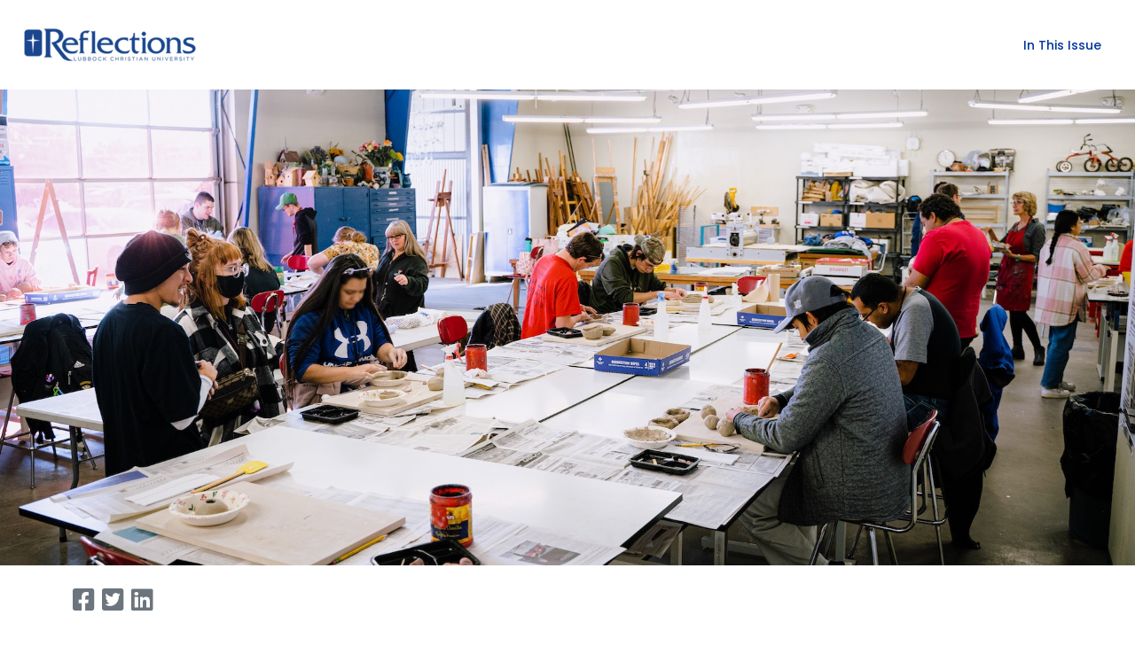

--- FILE ---
content_type: text/html; charset=utf-8
request_url: https://reflections.lcu.edu/2023/summer/the-bridge-between-art-and-autism/
body_size: 8954
content:
<!DOCTYPE html>
<html lang="en">
<head>

<meta charset="utf-8">
<!-- 
	This website is powered by TYPO3 - inspiring people to share!
	TYPO3 is a free open source Content Management Framework initially created by Kasper Skaarhoj and licensed under GNU/GPL.
	TYPO3 is copyright 1998-2026 of Kasper Skaarhoj. Extensions are copyright of their respective owners.
	Information and contribution at https://typo3.org/
-->


<link rel="icon" href="/favicon.ico" type="image/vnd.microsoft.icon">

<meta name="generator" content="TYPO3 CMS">
<meta name="viewport" content="width=device-width,initial-scale=1, maximum-scale=5">
<meta name="description" content="Reflections offers a comprehensive look into the life and developments at LCU, featuring stories that highlight the transformation of students&#039; hearts, minds, and hands for lives of purpose and service. The magazine includes updates on campus events, academic achievements, faculty initiatives, alumni accomplishments, and community partnerships.">
<meta name="keywords" content="LCU digital magazine, LCU community news, LCU alumni magazine">
<meta name="robots" content="FOLLOW,INDEX">
<meta name="twitter:card" content="summary">

<link rel="stylesheet" href="/typo3temp/assets/compressed/merged-1e3ea72537536e9bce9f170cb2c12376-1812990b97f54f66ea6fac72075e0a48.css?1769179094" media="all">
<link rel="stylesheet" href="/typo3temp/assets/compressed/merged-455bdc42df1b8ce34b279a2f4d5bfcdf-8087350c0942c98907821dfc4dc80834.css?1769179174" media="all">



<script src="/typo3temp/assets/compressed/merged-fb5fda50852ab9f16950817bf128c229-50d92e43511ff5acbb4f825770ad5e65.js?1769179094"></script>


<title>The Bridge Between Art and Autism  -  LCU Reflections</title>            <style>
                @font-face {
                    font-family: 'Poppins', sans-serif;
                    src: url() format('woff2');
                }
            </style>
                <!-- Google Analytics GAv3 -->
            <script>
                (function(i,s,o,g,r,a,m){i['GoogleAnalyticsObject']=r;i[r]=i[r]||function(){
                (i[r].q=i[r].q||[]).push(arguments)},i[r].l=1*new Date();a=s.createElement(o),
                m=s.getElementsByTagName(o)[0];a.async=1;a.src=g;m.parentNode.insertBefore(a,m)
                })(window,document,'script','https://www.google-analytics.com/analytics.js','ga');

                ga('create', 'UA-1066279-2', 'auto');
                ga('send', 'pageview');
            </script><style>.header-logo img, .header-logo {max-width:80vw; height:auto!important;}{  content-visibility: auto;  contain-intrinsic-size: 1px 5000px;}.parallax-background {min-height: 50vh!important;}.ce-image picture, .ce-image img {max-width:100%;height:auto;} .page-header {background-color:var(--primary-color);margin:0px;} .page-header h1{font-family: "Marcellus";letter-spacing: normal;} .frame-type-text p{text-align:justify;} .frame-type-text img{max-width:100%;height:auto;} @media (min-width: 576px) { .frame-type-text span.img-half{max-width:50%;}} .photo-caption, .image-caption {border-left:4px solid var(--primary-color); padding: 0 .5rem; font-style:italic; display: inline-block;} .ce-right .ce-gallery {float:right;} h1 {text-transform: uppercase;}</style><link href="https://fonts.googleapis.com/css2?family=Marcellus&family=Mr+Dafoe&family=Montserrat:wght@500;900&display=swap" rel="stylesheet"><link rel="stylesheet" href="https://cdnjs.cloudflare.com/ajax/libs/font-awesome/5.15.4/css/all.min.css" integrity="sha512-1ycn6IcaQQ40/MKBW2W4Rhis/DbILU74C1vSrLJxCq57o941Ym01SwNsOMqvEBFlcgUa6xLiPY/NS5R+E6ztJQ==" crossorigin="anonymous" referrerpolicy="no-referrer" />
<link rel="canonical" href="https://reflections.lcu.edu/2023/summer/the-bridge-between-art-and-autism/"/>
</head>
<body data-loading-overlay  data-plugin-options="{'hideDelay': 500,  'effect': '',  'hideMouseCursor': '',  'cursorOuterColor': '',  'cursorInnerColor': '',  'size': '',  'style': ''}" class=""  style="--primary:#00369D; --secondary:#FFFFFF; --tertiary:#D2232E; --quaternary:#B3B2B1; --dark:#212529; --default:#606060; --color-grey:#f4f4f4; --font-family-primary:'Poppins', sans-serif" >
<!-- Loader Style -->


<div class="body">
    

    
  


    <header id="header" class="header-effect-shrink" data-plugin-options="{'stickyEnabled': true, 'stickyEffect': 'shrink', 'stickyEnableOnBoxed': true, 'stickyEnableOnMobile': true, 'stickyChangeLogo': true, 'stickyStartAt': 30, 'stickyHeaderContainerHeight': 70}">
	<div class="header-body border-top-0">
		<div class="header-container container-fluid px-lg-4">
			<div class="header-row">
				<div class="header-column">
					<div class="header-row">
						
							<div class="header-logo">
								<a href="/">
									
											<img data-sticky-width="180" data-sticky-height="34" alt="Reflections Logo" src="/fileadmin/_processed_/6/a/csm_ReflectionsMasthead_Blue-500_45f3942c93.png" width="200" height="37" />
										
								</a>
							</div>
						
					</div>
				</div>
				<div class="header-column justify-content-end">
					<div class="header-row">
						<!-- Navigation Font Style -->

        
    


<!-- Navigation Dropdown Effect -->

        
    



<!-- Navigation Dropdown style -->

        
    


        
        
    

<!-- Navigation Hover Effect -->

        
    


        
        
    

<!-- Navigation Layout -->

        
    


    
            <div class="header-nav header-nav-links">
                <div class="header-nav-main  header-nav-main-dropdown-no-borders overlay-color-light 
    header-nav-main-text-size-3 header-nav-main-text-capitalize
 
    header-nav-main-effect-2 header-nav-main-sub-effect-1
 ">
                    
  
  
  
      
    

  
  <nav class="collapse">
    <ul class="nav nav-pills" id="mainNav">
      
        <li class="dropdown " >
          
              <a href=" /2023/summer/" title="In This Issue" target="_self" class="dropdown-item   active dropdown-toggle">
                <span class="position-relative z-2">In This Issue</span>
              </a>

              
                
        <ul class="dropdown-menu">
            
                <li class="">
                    
                    <a href="/2023/summer/he-caught-the-vision/" class="nav-link dropdown-item  " target="_self" data-cursor-effect-hover='fit'>
                        <span class="position-relative z-2">He Caught the Vision</span>                        
                    </a>
                    
                </li>
            
                <li class="">
                    
                    <a href="/2023/summer/in-the-footsteps-of-giants/" class="nav-link dropdown-item  " target="_self" data-cursor-effect-hover='fit'>
                        <span class="position-relative z-2">In the Footsteps of Giants</span>                        
                    </a>
                    
                </li>
            
                <li class="">
                    
                    <a href="/2023/summer/the-bridge-between-art-and-autism/" class="nav-link dropdown-item active " target="_self" data-cursor-effect-hover='fit'>
                        <span class="position-relative z-2">The Bridge Between Art and Autism</span>                        
                    </a>
                    
                </li>
            
                <li class="">
                    
                    <a href="/2023/summer/christian-perspectives-in-leadership/" class="nav-link dropdown-item  " target="_self" data-cursor-effect-hover='fit'>
                        <span class="position-relative z-2">Christian Perspectives in Leadership</span>                        
                    </a>
                    
                </li>
            
                <li class="">
                    
                    <a href="/2023/summer/fueling-the-passions-of-students/" class="nav-link dropdown-item  " target="_self" data-cursor-effect-hover='fit'>
                        <span class="position-relative z-2">Fueling the Passions of Students</span>                        
                    </a>
                    
                </li>
            
                <li class="">
                    
                    <a href="/2023/summer/mentoring-students-for-international-scholarly-research/" class="nav-link dropdown-item  " target="_self" data-cursor-effect-hover='fit'>
                        <span class="position-relative z-2">Mentoring Students for International Scholarly Research</span>                        
                    </a>
                    
                </li>
            
                <li class="">
                    
                    <a href="/2023/summer/wilson-excellence-in-teaching-awardees/" class="nav-link dropdown-item  " target="_self" data-cursor-effect-hover='fit'>
                        <span class="position-relative z-2">Wilson Excellence in Teaching Awardees</span>                        
                    </a>
                    
                </li>
            
                <li class="">
                    
                    <a href="/2023/summer/distinguished-alumni-awards/" class="nav-link dropdown-item  " target="_self" data-cursor-effect-hover='fit'>
                        <span class="position-relative z-2">2023 Distinguished Alumni Awards</span>                        
                    </a>
                    
                </li>
            
                <li class="">
                    
                    <a href="/2023/summer/the-boys/" class="nav-link dropdown-item  " target="_self" data-cursor-effect-hover='fit'>
                        <span class="position-relative z-2">The Boys</span>                        
                    </a>
                    
                </li>
            
                <li class="">
                    
                    <a href="/2023/summer/age-to-age-artifacts-bring-words-to-life/" class="nav-link dropdown-item  " target="_self" data-cursor-effect-hover='fit'>
                        <span class="position-relative z-2">Age to Age: Artifacts Bring Words to Life</span>                        
                    </a>
                    
                </li>
            
                <li class="">
                    
                    <a href="/2023/summer/the-mark-of-a-dynasty/" class="nav-link dropdown-item  " target="_self" data-cursor-effect-hover='fit'>
                        <span class="position-relative z-2">The Mark of a Dynasty</span>                        
                    </a>
                    
                </li>
            
                <li class="">
                    
                    <a href="/2023/summer/leaving-a-lifetime-of-legacy/" class="nav-link dropdown-item  " target="_self" data-cursor-effect-hover='fit'>
                        <span class="position-relative z-2">Leaving a Lifetime of Legacy</span>                        
                    </a>
                    
                </li>
            
                <li class="">
                    
                    <a href="/2023/summer/community-partner-of-the-year/" class="nav-link dropdown-item  " target="_self" data-cursor-effect-hover='fit'>
                        <span class="position-relative z-2">Community Partner of the Year</span>                        
                    </a>
                    
                </li>
            
                <li class="">
                    
                    <a href="/2023/summer/150th-mesonet-station/" class="nav-link dropdown-item  " target="_self" data-cursor-effect-hover='fit'>
                        <span class="position-relative z-2">LCU and Texas Tech Welcomes Milestone 150th Mesonet Station</span>                        
                    </a>
                    
                </li>
            
        </ul>
    
              
            
        </li>
      
    </ul>
  </nav>
            
                </div>
            </div>
        

						<button class="btn header-btn-collapse-nav" data-bs-toggle="collapse" data-bs-target=".header-nav-main nav">
							<i class="fa fa-bars"></i>
						</button>
						
					</div>
				</div>
			</div>
		</div>
	</div>
</header>
  


    

    <div id="main" role="main" class="main">
        

		
    









		
				
				
			
	


		
		
		
	


		
    




		
				
			
		
		
	






        <!--TYPO3SEARCH_begin-->
            
    <!-- Render main content colpos=0 -->
    

		<div id="c10893" class="frame frame-default frame-type-image frame-layout-0"><div class="ce-image ce-center ce-above"><div class="ce-gallery" data-ce-columns="1" data-ce-images="1"><div class="ce-outer"><div class="ce-inner"><div class="ce-row"><div class="ce-column"><img sizes="(min-width: 1000px) 1400px, (min-width: 992px) 865px, (min-width: 767px) 480px, 100vw" srcset="/fileadmin/2023/23s-header-ArtBurkhardt.jpg?text=860x530@1400w 1400w,/fileadmin/2023/23s-header-ArtBurkhardt.jpg?text=720x440@865w 992w,/fileadmin/2023/23s-header-ArtBurkhardt.jpg?text=355x220@480w 767w" class="image-embed-item float- " src="/fileadmin/2023/23s-header-ArtBurkhardt.jpg" width="1920" height="805" alt="Students working in an art studio" /></div></div></div></div></div></div></div>
	


<section
                class="mb-0  "><div id="c10903" class="grid-container ge-container frame frame-default frame-type-ns_base_container frame-layout-0  "><div class="container"><div id="c10894" class="frame frame-default frame-type-html frame-layout-0"><div class="mb-4"><a href="https://www.facebook.com/sharer/sharer.php?u=https%3A//reflections.lcu.edu/2023/summer/the-bridge-between-art-and-autism/" title="Share on Facebook" target="_blank" rel="noreferrer" class="link-secondary"><i class="fab fa-facebook-square fs-3"></i></a>&nbsp;
<a href="https://twitter.com/intent/tweet?text=https%3A//reflections.lcu.edu/2023/summer/the-bridge-between-art-and-autism/" title="Share on Twitter" target="_blank" rel="noreferrer" class="link-secondary"><i class="fab fa-twitter-square fs-3"></i></a>&nbsp;
<a href="https://www.linkedin.com/shareArticle?mini=true&url=https%3A//reflections.lcu.edu/2023/summer/the-bridge-between-art-and-autism/&title=&summary=&source=" title="Share on Linkedin" target="_blank" rel="noreferrer" class="link-secondary"><i class="fab fa-linkedin fs-3"></i></a></div><style>
#c10748 {
  background: #dfdfdf;
color: white;
padding: 20px;
  }
  #c10752 {
  background: #dfdfdf;
color: white;
padding: 20px 20px 0px 20px;
  }
  #c10753 {
  background: #dfdfdf;
color: white;
padding: 20px;
  }
  #c10655 p {
    text-align:left;
  }
  #c10703 img {
    padding-right:10px;
  }
  #c10703 p {
    text-align:left;
  }
  #c10755 {
    padding:0px 30px;
  }
  .owl-nav {
    height: 100%!important;
  }
  .owl-nav button {
    height:100%!important;
    width:40px!important;
  }
  #c10755 .owl-nav button:hover {
    background-color:var(--bs-gray-300)!important;
  }
  .owl-prev {
    left:-40px!important;
  }
  .owl-next {
    right:-40px!important;
  }
</style></div><div id="c10898" class="frame frame-default frame-type-text frame-layout-0"><p>Students in Lubbock Christian University’s Department of Communication and Fine Arts welcomed adult-learners with autism to the campus art studio. The adult-learners are a part of the Burkhart Center for Autism Education and Research at Texas Tech University, and this event continues a partnership that has benefitted both programs for several years.</p><p>LCU students majoring in art worked directly with the visiting adult-learners, helping them as they worked with clay and pottery.</p><p><span class="float-end img-half mb-3 ms-sm-4"><img alt="Alt" class="img-fluid" src="/fileadmin/2023/Summer/Art1.jpg"><br><span class="photo-caption">LCU students worked with the Burkhart learners as they created clay sculptures.</span></span> Mary Katherine Dillard, the Board-Certified Behavioral Analyst (BCBA) for the Burkhart Center’s Transition Academy, shared, “In our Work Readiness Program, our adult students are learning vocational skills, life skills, and really getting ready for the real world in a job someday. We've partnered with Professor Howell’s class, again, giving her students a chance for some hands-on practice working with adults with autism.”</p><p>The Burkhart Center’s Work Readiness Program is an 18-month-long program for adults with autism to enhance their social skills, training and employability skills, and job endurance with the goal of helping these students attain jobs once they’ve completed the program.</p><p>The partnership between LCU’s art programs and the Burkhart Center began in 2016 under the direction of Dr. Michelle Kraft and was designed to give the Burkhart students opportunities to work in art, while also giving LCU students hands-on experience in working with learners with autism. Professor Ronelle Howell, the LCU Program Director for Visual Arts since 2018, shared that this collaboration with the Burkhart students is a key component of a unique class that has focused on reclaiming disabled education.</p><p><span class="float-start img-half mb-sm-3 me-4"><img alt="alt" class="img-fluid" src="/fileadmin/2023/Summer/Art3.jpg"><br><span class="photo-caption">Professor Ronell Howell has led LCU's art program for the past seven years.</span></span>“The class is called Contemporary Issues in Art Education, and we focus on building our students’ knowledge and understanding, even looking into school law with regard to disabled education,” she explained. Her students took several trips to local care centers and schools in which they could observe and work with different teachers who specialize in art with special education students.</p><p>Professor Howell continued, “They've spent the last six weeks of class building lessons, which they would first make for typically-abled people, and then we discuss how we would modify it for various situations. This was all working toward today, where they get to work directly with the students from the Transition Academy.”</p><p>Christopher Ramos, Transition Academy Coordinator and Employment Specialist with the Burkhart Center, shared how much he appreciates the time these students from both institutions are able to share.</p><p>“It’s such a neat thing, because we’re providing our future teachers with experience working with people with Autism Spectrum Disorder (ASD). When I worked for smaller school districts, typically kids with ASD were placed in art courses as an elective, so we focused on how to engage them. What are you going to see? What are some strategies? Professor Howell has done a great job with her classes,” he added, sharing that he’s visited these students three different times throughout the year.</p><p><span class="float-end img-half mb-3 ms-sm-4"><img alt="Alt" class="img-fluid" src="/fileadmin/2023/Summer/Art2.jpg"><br><span class="photo-caption">LCU students received hands-on teaching experience with the Burkhart learners, which they prepared for all semester.</span></span>Professor Howell explained, “It's a 4300-level class, which means it’s for our senior students, and they have to start constructing their own knowledge for when they will step into the classroom—I’m not going to be there to tell them what to do. How do we fully prepare them for the role that they're going into? Even though my students might be teaching elementary school, it's got to start there. They need their minds, ears, eyes, intellect, and abilities in place to adjust to any situation on the ground. We grow them to be independent, as teachers.”</p><p>As a part of this program, LCU’s students were also able to visit the Burkhart Center’s facility. “It’s always helpful for future teachers to see our students across the lifespan,” Ramos continued. “They’re not in middle school, elementary, or high school—this is them in adulthood. It's a good collaboration for them to participate in alternative activities outside of our art programs. And about once a year, our students get to sell their stuff on the First Friday Art Trail, and so they get to go into the community and engage with people and say, ‘This was my product, and I made it.’”</p><p>For individuals looking to get involved with the Burkhart Center’s mission, Mary Katherine shared that there are several opportunities. “We’re always looking for volunteers for things like Parents Night Out,” she explained. “We also do an annual walk in April for Autism World Day.”</p><p>This partnership between LCU’s art program and the Burkhart Center places students working with students, and as LCU’s art students work with the adult learners from Burkhard in the art studio, the blessings were evident on both sides of the table. Future teachers from LCU gain valuable experience learning how to best adapt their lessons to fit and serve each student, and the adult learners from Burkhart learn to express their creativity through art and improve their social skills.</p><p>“It’s all give-and-take,” said Professor Howell, “and it’s something that we hope continues for many years.”</p></div><div id="c10901" class="grid-container ge-container frame frame-default frame-type-ns_base_2Cols frame-layout-0  "><div class="row"><div class="col-md-12      col-lg-8 offset-lg-2  "><!-- Variance of Image Gallery --><div id="c10900"
    class="content-section frame frame-default frame-type-ns_imagegallery frame-layout-0"><div class="thumb-gallery-wrapper"><div class="thumb-gallery-detail owl-carousel owl-theme manual nav-inside nav-style-1 nav-dark mb-3"><div><img class="img-fluid" src="/fileadmin/2023/Summer/Art4.jpg"
                    ></div><div><img class="img-fluid" src="/fileadmin/2023/Summer/Art5.jpg"
                    ></div><div><img class="img-fluid" src="/fileadmin/2023/Summer/Art6.jpg"
                    ></div><div><img class="img-fluid" src="/fileadmin/2023/Summer/Art8.jpg"
                    ></div><div><img class="img-fluid" src="/fileadmin/2023/Summer/Art9.jpg"
                    ></div></div><div class="thumb-gallery-thumbs owl-carousel owl-theme manual thumb-gallery-thumbs"><div><span class="d-block cur-pointer"><img class="img-fluid lazyload" src="data:," data-src="/fileadmin/2023/Summer/Art4.jpg"
                        ></span></div><div><span class="d-block cur-pointer"><img class="img-fluid lazyload" src="data:," data-src="/fileadmin/2023/Summer/Art5.jpg"
                        ></span></div><div><span class="d-block cur-pointer"><img class="img-fluid lazyload" src="data:," data-src="/fileadmin/2023/Summer/Art6.jpg"
                        ></span></div><div><span class="d-block cur-pointer"><img class="img-fluid lazyload" src="data:," data-src="/fileadmin/2023/Summer/Art8.jpg"
                        ></span></div><div><span class="d-block cur-pointer"><img class="img-fluid lazyload" src="data:," data-src="/fileadmin/2023/Summer/Art9.jpg"
                        ></span></div></div></div><!-- Initiate Google Map with Settings --></div><!-- Default Image Gallery --><!-- Full Width Image Gallery --><!-- Masonry Image Gallery --><!-- Thumb Gallery --><!-- Image Gallery with zoom effect --><!-- Image Gallery with hover effect --></div><div class="col-md-12      col-lg-2   "></div></div></div><div id="c10902" class="frame frame-default frame-type-html frame-layout-0"><div class="mb-4"><a href="https://www.facebook.com/sharer/sharer.php?u=https%3A//reflections.lcu.edu/2023/summer/the-bridge-between-art-and-autism/" title="Share on Facebook" target="_blank" rel="noreferrer" class="link-secondary"><i class="fab fa-facebook-square fs-3"></i></a>&nbsp;
<a href="https://twitter.com/intent/tweet?text=https%3A//reflections.lcu.edu/2023/summer/the-bridge-between-art-and-autism/" title="Share on Twitter" target="_blank" rel="noreferrer" class="link-secondary"><i class="fab fa-twitter-square fs-3"></i></a>&nbsp;
<a href="https://www.linkedin.com/shareArticle?mini=true&url=https%3A//reflections.lcu.edu/2023/summer/the-bridge-between-art-and-autism/&title=&summary=&source=" title="Share on Linkedin" target="_blank" rel="noreferrer" class="link-secondary"><i class="fab fa-linkedin fs-3"></i></a></div><div class="text-center my-5"><a href="/2023/summer/#c10781" class="btn btn-modern text-2 btn-primary appear-fadeInUp appear-animation animated fadeInUp appear-animation-visible">Return to Issue</a></div></div></div></div></section>



        <!--TYPO3SEARCH_end-->
    </div>
    

<!-- Footer -->

	<div id="c4" class="content-section frame ">
	    
    
  



<footer id="footer" class="footer--classic bg-color-primary">
  <div class="container">
    

    <div class="row py-5 my-4">
      <div class="col-md-6 col-lg-6 mb-4 mb-lg-0">
        
        <p class="pe-1 text-light">
          
        </p>
        
          

		<div id="c10361" class="frame frame-default frame-type-text frame-layout-0"><p><a href="https://lcu.edu/giving" target="_blank" class="btn mb-2 btn-quaternary" rel="noreferrer">Give to LCU</a>&nbsp;<br><a href="https://www.lcualumni.com" target="_blank" class="btn text-primary mb-2 btn-secondary" rel="noreferrer">Alumni Update</a>&nbsp;<a href="https://forms.lcu.edu/252524921204045" target="_blank" class="btn text-primary mb-2 btn-secondary" rel="noreferrer">Non-Alumni Update</a></p></div>
	


        
      </div>

      
        <div class="col-md-6 col-lg-3 mb-4 mb-md-0">
          
          <ul class="list list-icons list-icons-lg list-simple">
            
              <li class="mb-1">
                <i class="fa fa-map-marker text-color-light"></i>
                <div class="m-0 text-light">
                  <p>5601 19th Street</p>
<p>Lubbock, TX</p>
                </div>
              </li>
            

            
              
              <li class="mb-1">
                <i
                  class="fa fa-whatsapp  text-color-light"></i>
                <p
                  class="m-0 text-light ">
                  <a href="tel:8067968800" target="_blank"
                    class="text-light link-hover-style-1">806.796.8800</a>
                </p>
              </li>
            
            
              
              <li class="mb-1">
                <i class="fa fa-envelope text-color-light"></i>
                <p class="m-0 text-light">
                  <a href="mailto:Reflections@LCU.edu" class="text-light link-hover-style-1">Reflections(at)LCU.edu</a></p>
              </li>
            
          </ul>
        </div>
      
      
        <div class="col-md-6 col-lg-2">
          
          <ul class="header-social-icons social-icons">
            
              <li class="social-icons-facebook mb-2">
                <a href="https://www.facebook.com/LCUedu" target="_blank" rel="noreferrer" title="Facebook">
                  <i class="fa fa-facebook-f"></i>
                </a>
              </li>
            
            
              <li class="social-icons-x mb-2">
                <a href="https://www.twitter.com/LCUedu" target="_blank" rel="noreferrer" title="Twitter">
                  <i class="fa fa-brands fa-x-twitter"></i>
                </a>
              </li>
            
            
              <li class="social-icons-linkedin mb-2">
                <a href="https://www.linkedin.com/school/lubbock-christian-university/" target="_blank" rel="noreferrer" title="Linkedin">
                  <i class="fa fa-linkedin"></i>
                </a>
              </li>
            
            
              <li class="social-icons-instagram mb-2">
                <a href="https://www.instagram.com/LCUedu/" target="_blank" rel="noreferrer" title="Instagram">
                  <i class="fa fa-instagram"></i>
                </a>
              </li>
            
            
            
          </ul>
        </div>
      
    </div>
  </div>
  <div class="footer-copyright bg-color-primary">
    <div class="container py-2">
      <div class="row py-4">
        
          <div class="col-lg-7 d-flex align-items-center justify-content-center justify-content-lg-start mb-4 mb-lg-0 flex-column flex-lg-row">
            
            <p class="text-light">©2025 Lubbock Christian Univeristy</p>
          </div>
        
        
          <div class="col-lg-4 d-flex align-items-center justify-content-center justify-content-lg-end">
            <nav id="sub-menu">
              <ul>
                
                    
                        
                          
                            <li>
                              <i class="fa fa-angle-right text-color-light"></i>
                              <a href="/archives/" target="_self" class="ms-1 text-decoration-none text-light link-hover-style-1">Archives</a>
                            </li>
                          
                            <li>
                              <i class="fa fa-angle-right text-color-light"></i>
                              <a href="https://lcu.edu/about-us" target="_blank" rel="noreferrer" class="ms-1 text-decoration-none text-light link-hover-style-1">About LCU</a>
                            </li>
                          
                        
                      
                  
              </ul>
            </nav>
          </div>
        
      </div>
    </div>
  </div>
</footer>
	</div>



<!-- Start Style Switcher pallets -->


    
    <!-- Modal -->
    <div class="portfolio-modal">
        <div class="modal fade d-none" id="portfolioModal" data-bs-backdrop="static" data-bs-keyboard="false" tabindex="-1"
            aria-labelledby="portfolioModal" aria-hidden="true">
            <div class="modal-dialog modal-xl modal-dialog-centered modal-dialog-scrollable">
                <div class="modal-content">
                    <div class="modal-header">
                        <button type="button" class="btn-close" data-bs-dismiss="modal" aria-label="Close"></button>
                    </div>
                    <div class="modal-body"></div>
                </div>
            </div>
        </div>
        <div class="bounce-loader d-none">
            <div class="bounce1"></div>
            <div class="bounce2"></div>
            <div class="bounce3"></div>
        </div>
    </div>
</div>

<script src="/typo3temp/assets/compressed/merged-59eafc620b2aacd158424311b6bc7056-94383cc5b6dd20dd3b31a11b7288dd79.js?1769179094"></script>

<script type="text/javascript">
        (function($) {

        'use strict';

        /*
        Thumb Gallery
        */
        theme.fn.intObs( '.thumb-gallery-wrapper', function(){
        var $thumbGalleryDetail = $(this).find('.thumb-gallery-detail'),
        $thumbGalleryThumbs = $(this).find('.thumb-gallery-thumbs'),
        flag = false,
        duration = 300;

        $thumbGalleryDetail
        .owlCarousel({
        items: 1,
        margin: 10,
        nav: true,
        dots: false,
        loop: false,
        autoHeight: true,
        navText: [],
        rtl: ( $('html').attr('dir') == 'rtl' ) ? true : false
        })
        .on('changed.owl.carousel', function(e) {
        if (!flag) {
        flag = true;
        $thumbGalleryThumbs.trigger('to.owl.carousel', [e.item.index-1, duration, true]);

        $thumbGalleryThumbs.find('.owl-item').removeClass('selected');
        $thumbGalleryThumbs.find('.owl-item').eq( e.item.index ).addClass('selected');
        flag = false;
        }
        });


        $thumbGalleryThumbs
        .owlCarousel({
        margin: 15,
        items: $(this).data('thumbs-items') ? $(this).data('thumbs-items') : 4,
        nav: false,
        center: $(this).data('thumbs-center') ? true : false,
        dots: false,
        rtl: ( $('html').attr('dir') == 'rtl' ) ? true : false
        })
        .on('click', '.owl-item', function() {
        $thumbGalleryDetail.trigger('to.owl.carousel', [$(this).index(), duration, true]);
        })
        .on('changed.owl.carousel', function(e) {
        if (!flag) {
        flag = true;
        $thumbGalleryDetail.trigger('to.owl.carousel', [e.item.index, duration, true]);
        flag = false;
        }
        });

        $thumbGalleryThumbs.find('.owl-item').eq(0).addClass('selected');
        }, {});

        }).apply(this, [jQuery]);
    </script>
<!-- Google tag (gtag.js) --><script async src="https://www.googletagmanager.com/gtag/js?id=G-87P3FQZYQV"></script><script>  window.dataLayer = window.dataLayer || [];  function gtag(){dataLayer.push(arguments);}  gtag('js', new Date());  gtag('config', 'G-87P3FQZYQV');</script>
</body>
</html>

--- FILE ---
content_type: application/javascript; charset=utf-8
request_url: https://reflections.lcu.edu/typo3temp/assets/compressed/merged-59eafc620b2aacd158424311b6bc7056-94383cc5b6dd20dd3b31a11b7288dd79.js?1769179094
body_size: 274306
content:

/*! jQuery v3.7.1 | (c) OpenJS Foundation and other contributors | jquery.org/license */
!function(e,t){"use strict";"object"==typeof module&&"object"==typeof module.exports?module.exports=e.document?t(e,!0):function(e){if(!e.document)throw new Error("jQuery requires a window with a document");return t(e)}:t(e)}("undefined"!=typeof window?window:this,function(ie,e){"use strict";var oe=[],r=Object.getPrototypeOf,ae=oe.slice,g=oe.flat?function(e){return oe.flat.call(e)}:function(e){return oe.concat.apply([],e)},s=oe.push,se=oe.indexOf,n={},i=n.toString,ue=n.hasOwnProperty,o=ue.toString,a=o.call(Object),le={},v=function(e){return"function"==typeof e&&"number"!=typeof e.nodeType&&"function"!=typeof e.item},y=function(e){return null!=e&&e===e.window},C=ie.document,u={type:!0,src:!0,nonce:!0,noModule:!0};function m(e,t,n){var r,i,o=(n=n||C).createElement("script");if(o.text=e,t)for(r in u)(i=t[r]||t.getAttribute&&t.getAttribute(r))&&o.setAttribute(r,i);n.head.appendChild(o).parentNode.removeChild(o)}function x(e){return null==e?e+"":"object"==typeof e||"function"==typeof e?n[i.call(e)]||"object":typeof e}var t="3.7.1",l=/HTML$/i,ce=function(e,t){return new ce.fn.init(e,t)};function c(e){var t=!!e&&"length"in e&&e.length,n=x(e);return!v(e)&&!y(e)&&("array"===n||0===t||"number"==typeof t&&0<t&&t-1 in e)}function fe(e,t){return e.nodeName&&e.nodeName.toLowerCase()===t.toLowerCase()}ce.fn=ce.prototype={jquery:t,constructor:ce,length:0,toArray:function(){return ae.call(this)},get:function(e){return null==e?ae.call(this):e<0?this[e+this.length]:this[e]},pushStack:function(e){var t=ce.merge(this.constructor(),e);return t.prevObject=this,t},each:function(e){return ce.each(this,e)},map:function(n){return this.pushStack(ce.map(this,function(e,t){return n.call(e,t,e)}))},slice:function(){return this.pushStack(ae.apply(this,arguments))},first:function(){return this.eq(0)},last:function(){return this.eq(-1)},even:function(){return this.pushStack(ce.grep(this,function(e,t){return(t+1)%2}))},odd:function(){return this.pushStack(ce.grep(this,function(e,t){return t%2}))},eq:function(e){var t=this.length,n=+e+(e<0?t:0);return this.pushStack(0<=n&&n<t?[this[n]]:[])},end:function(){return this.prevObject||this.constructor()},push:s,sort:oe.sort,splice:oe.splice},ce.extend=ce.fn.extend=function(){var e,t,n,r,i,o,a=arguments[0]||{},s=1,u=arguments.length,l=!1;for("boolean"==typeof a&&(l=a,a=arguments[s]||{},s++),"object"==typeof a||v(a)||(a={}),s===u&&(a=this,s--);s<u;s++)if(null!=(e=arguments[s]))for(t in e)r=e[t],"__proto__"!==t&&a!==r&&(l&&r&&(ce.isPlainObject(r)||(i=Array.isArray(r)))?(n=a[t],o=i&&!Array.isArray(n)?[]:i||ce.isPlainObject(n)?n:{},i=!1,a[t]=ce.extend(l,o,r)):void 0!==r&&(a[t]=r));return a},ce.extend({expando:"jQuery"+(t+Math.random()).replace(/\D/g,""),isReady:!0,error:function(e){throw new Error(e)},noop:function(){},isPlainObject:function(e){var t,n;return!(!e||"[object Object]"!==i.call(e))&&(!(t=r(e))||"function"==typeof(n=ue.call(t,"constructor")&&t.constructor)&&o.call(n)===a)},isEmptyObject:function(e){var t;for(t in e)return!1;return!0},globalEval:function(e,t,n){m(e,{nonce:t&&t.nonce},n)},each:function(e,t){var n,r=0;if(c(e)){for(n=e.length;r<n;r++)if(!1===t.call(e[r],r,e[r]))break}else for(r in e)if(!1===t.call(e[r],r,e[r]))break;return e},text:function(e){var t,n="",r=0,i=e.nodeType;if(!i)while(t=e[r++])n+=ce.text(t);return 1===i||11===i?e.textContent:9===i?e.documentElement.textContent:3===i||4===i?e.nodeValue:n},makeArray:function(e,t){var n=t||[];return null!=e&&(c(Object(e))?ce.merge(n,"string"==typeof e?[e]:e):s.call(n,e)),n},inArray:function(e,t,n){return null==t?-1:se.call(t,e,n)},isXMLDoc:function(e){var t=e&&e.namespaceURI,n=e&&(e.ownerDocument||e).documentElement;return!l.test(t||n&&n.nodeName||"HTML")},merge:function(e,t){for(var n=+t.length,r=0,i=e.length;r<n;r++)e[i++]=t[r];return e.length=i,e},grep:function(e,t,n){for(var r=[],i=0,o=e.length,a=!n;i<o;i++)!t(e[i],i)!==a&&r.push(e[i]);return r},map:function(e,t,n){var r,i,o=0,a=[];if(c(e))for(r=e.length;o<r;o++)null!=(i=t(e[o],o,n))&&a.push(i);else for(o in e)null!=(i=t(e[o],o,n))&&a.push(i);return g(a)},guid:1,support:le}),"function"==typeof Symbol&&(ce.fn[Symbol.iterator]=oe[Symbol.iterator]),ce.each("Boolean Number String Function Array Date RegExp Object Error Symbol".split(" "),function(e,t){n["[object "+t+"]"]=t.toLowerCase()});var pe=oe.pop,de=oe.sort,he=oe.splice,ge="[\\x20\\t\\r\\n\\f]",ve=new RegExp("^"+ge+"+|((?:^|[^\\\\])(?:\\\\.)*)"+ge+"+$","g");ce.contains=function(e,t){var n=t&&t.parentNode;return e===n||!(!n||1!==n.nodeType||!(e.contains?e.contains(n):e.compareDocumentPosition&&16&e.compareDocumentPosition(n)))};var f=/([\0-\x1f\x7f]|^-?\d)|^-$|[^\x80-\uFFFF\w-]/g;function p(e,t){return t?"\0"===e?"\ufffd":e.slice(0,-1)+"\\"+e.charCodeAt(e.length-1).toString(16)+" ":"\\"+e}ce.escapeSelector=function(e){return(e+"").replace(f,p)};var ye=C,me=s;!function(){var e,b,w,o,a,T,r,C,d,i,k=me,S=ce.expando,E=0,n=0,s=W(),c=W(),u=W(),h=W(),l=function(e,t){return e===t&&(a=!0),0},f="checked|selected|async|autofocus|autoplay|controls|defer|disabled|hidden|ismap|loop|multiple|open|readonly|required|scoped",t="(?:\\\\[\\da-fA-F]{1,6}"+ge+"?|\\\\[^\\r\\n\\f]|[\\w-]|[^\0-\\x7f])+",p="\\["+ge+"*("+t+")(?:"+ge+"*([*^$|!~]?=)"+ge+"*(?:'((?:\\\\.|[^\\\\'])*)'|\"((?:\\\\.|[^\\\\\"])*)\"|("+t+"))|)"+ge+"*\\]",g=":("+t+")(?:\\((('((?:\\\\.|[^\\\\'])*)'|\"((?:\\\\.|[^\\\\\"])*)\")|((?:\\\\.|[^\\\\()[\\]]|"+p+")*)|.*)\\)|)",v=new RegExp(ge+"+","g"),y=new RegExp("^"+ge+"*,"+ge+"*"),m=new RegExp("^"+ge+"*([>+~]|"+ge+")"+ge+"*"),x=new RegExp(ge+"|>"),j=new RegExp(g),A=new RegExp("^"+t+"$"),D={ID:new RegExp("^#("+t+")"),CLASS:new RegExp("^\\.("+t+")"),TAG:new RegExp("^("+t+"|[*])"),ATTR:new RegExp("^"+p),PSEUDO:new RegExp("^"+g),CHILD:new RegExp("^:(only|first|last|nth|nth-last)-(child|of-type)(?:\\("+ge+"*(even|odd|(([+-]|)(\\d*)n|)"+ge+"*(?:([+-]|)"+ge+"*(\\d+)|))"+ge+"*\\)|)","i"),bool:new RegExp("^(?:"+f+")$","i"),needsContext:new RegExp("^"+ge+"*[>+~]|:(even|odd|eq|gt|lt|nth|first|last)(?:\\("+ge+"*((?:-\\d)?\\d*)"+ge+"*\\)|)(?=[^-]|$)","i")},N=/^(?:input|select|textarea|button)$/i,q=/^h\d$/i,L=/^(?:#([\w-]+)|(\w+)|\.([\w-]+))$/,H=/[+~]/,O=new RegExp("\\\\[\\da-fA-F]{1,6}"+ge+"?|\\\\([^\\r\\n\\f])","g"),P=function(e,t){var n="0x"+e.slice(1)-65536;return t||(n<0?String.fromCharCode(n+65536):String.fromCharCode(n>>10|55296,1023&n|56320))},M=function(){V()},R=J(function(e){return!0===e.disabled&&fe(e,"fieldset")},{dir:"parentNode",next:"legend"});try{k.apply(oe=ae.call(ye.childNodes),ye.childNodes),oe[ye.childNodes.length].nodeType}catch(e){k={apply:function(e,t){me.apply(e,ae.call(t))},call:function(e){me.apply(e,ae.call(arguments,1))}}}function I(t,e,n,r){var i,o,a,s,u,l,c,f=e&&e.ownerDocument,p=e?e.nodeType:9;if(n=n||[],"string"!=typeof t||!t||1!==p&&9!==p&&11!==p)return n;if(!r&&(V(e),e=e||T,C)){if(11!==p&&(u=L.exec(t)))if(i=u[1]){if(9===p){if(!(a=e.getElementById(i)))return n;if(a.id===i)return k.call(n,a),n}else if(f&&(a=f.getElementById(i))&&I.contains(e,a)&&a.id===i)return k.call(n,a),n}else{if(u[2])return k.apply(n,e.getElementsByTagName(t)),n;if((i=u[3])&&e.getElementsByClassName)return k.apply(n,e.getElementsByClassName(i)),n}if(!(h[t+" "]||d&&d.test(t))){if(c=t,f=e,1===p&&(x.test(t)||m.test(t))){(f=H.test(t)&&U(e.parentNode)||e)==e&&le.scope||((s=e.getAttribute("id"))?s=ce.escapeSelector(s):e.setAttribute("id",s=S)),o=(l=Y(t)).length;while(o--)l[o]=(s?"#"+s:":scope")+" "+Q(l[o]);c=l.join(",")}try{return k.apply(n,f.querySelectorAll(c)),n}catch(e){h(t,!0)}finally{s===S&&e.removeAttribute("id")}}}return re(t.replace(ve,"$1"),e,n,r)}function W(){var r=[];return function e(t,n){return r.push(t+" ")>b.cacheLength&&delete e[r.shift()],e[t+" "]=n}}function F(e){return e[S]=!0,e}function $(e){var t=T.createElement("fieldset");try{return!!e(t)}catch(e){return!1}finally{t.parentNode&&t.parentNode.removeChild(t),t=null}}function B(t){return function(e){return fe(e,"input")&&e.type===t}}function _(t){return function(e){return(fe(e,"input")||fe(e,"button"))&&e.type===t}}function z(t){return function(e){return"form"in e?e.parentNode&&!1===e.disabled?"label"in e?"label"in e.parentNode?e.parentNode.disabled===t:e.disabled===t:e.isDisabled===t||e.isDisabled!==!t&&R(e)===t:e.disabled===t:"label"in e&&e.disabled===t}}function X(a){return F(function(o){return o=+o,F(function(e,t){var n,r=a([],e.length,o),i=r.length;while(i--)e[n=r[i]]&&(e[n]=!(t[n]=e[n]))})})}function U(e){return e&&"undefined"!=typeof e.getElementsByTagName&&e}function V(e){var t,n=e?e.ownerDocument||e:ye;return n!=T&&9===n.nodeType&&n.documentElement&&(r=(T=n).documentElement,C=!ce.isXMLDoc(T),i=r.matches||r.webkitMatchesSelector||r.msMatchesSelector,r.msMatchesSelector&&ye!=T&&(t=T.defaultView)&&t.top!==t&&t.addEventListener("unload",M),le.getById=$(function(e){return r.appendChild(e).id=ce.expando,!T.getElementsByName||!T.getElementsByName(ce.expando).length}),le.disconnectedMatch=$(function(e){return i.call(e,"*")}),le.scope=$(function(){return T.querySelectorAll(":scope")}),le.cssHas=$(function(){try{return T.querySelector(":has(*,:jqfake)"),!1}catch(e){return!0}}),le.getById?(b.filter.ID=function(e){var t=e.replace(O,P);return function(e){return e.getAttribute("id")===t}},b.find.ID=function(e,t){if("undefined"!=typeof t.getElementById&&C){var n=t.getElementById(e);return n?[n]:[]}}):(b.filter.ID=function(e){var n=e.replace(O,P);return function(e){var t="undefined"!=typeof e.getAttributeNode&&e.getAttributeNode("id");return t&&t.value===n}},b.find.ID=function(e,t){if("undefined"!=typeof t.getElementById&&C){var n,r,i,o=t.getElementById(e);if(o){if((n=o.getAttributeNode("id"))&&n.value===e)return[o];i=t.getElementsByName(e),r=0;while(o=i[r++])if((n=o.getAttributeNode("id"))&&n.value===e)return[o]}return[]}}),b.find.TAG=function(e,t){return"undefined"!=typeof t.getElementsByTagName?t.getElementsByTagName(e):t.querySelectorAll(e)},b.find.CLASS=function(e,t){if("undefined"!=typeof t.getElementsByClassName&&C)return t.getElementsByClassName(e)},d=[],$(function(e){var t;r.appendChild(e).innerHTML="<a id='"+S+"' href='' disabled='disabled'></a><select id='"+S+"-\r\\' disabled='disabled'><option selected=''></option></select>",e.querySelectorAll("[selected]").length||d.push("\\["+ge+"*(?:value|"+f+")"),e.querySelectorAll("[id~="+S+"-]").length||d.push("~="),e.querySelectorAll("a#"+S+"+*").length||d.push(".#.+[+~]"),e.querySelectorAll(":checked").length||d.push(":checked"),(t=T.createElement("input")).setAttribute("type","hidden"),e.appendChild(t).setAttribute("name","D"),r.appendChild(e).disabled=!0,2!==e.querySelectorAll(":disabled").length&&d.push(":enabled",":disabled"),(t=T.createElement("input")).setAttribute("name",""),e.appendChild(t),e.querySelectorAll("[name='']").length||d.push("\\["+ge+"*name"+ge+"*="+ge+"*(?:''|\"\")")}),le.cssHas||d.push(":has"),d=d.length&&new RegExp(d.join("|")),l=function(e,t){if(e===t)return a=!0,0;var n=!e.compareDocumentPosition-!t.compareDocumentPosition;return n||(1&(n=(e.ownerDocument||e)==(t.ownerDocument||t)?e.compareDocumentPosition(t):1)||!le.sortDetached&&t.compareDocumentPosition(e)===n?e===T||e.ownerDocument==ye&&I.contains(ye,e)?-1:t===T||t.ownerDocument==ye&&I.contains(ye,t)?1:o?se.call(o,e)-se.call(o,t):0:4&n?-1:1)}),T}for(e in I.matches=function(e,t){return I(e,null,null,t)},I.matchesSelector=function(e,t){if(V(e),C&&!h[t+" "]&&(!d||!d.test(t)))try{var n=i.call(e,t);if(n||le.disconnectedMatch||e.document&&11!==e.document.nodeType)return n}catch(e){h(t,!0)}return 0<I(t,T,null,[e]).length},I.contains=function(e,t){return(e.ownerDocument||e)!=T&&V(e),ce.contains(e,t)},I.attr=function(e,t){(e.ownerDocument||e)!=T&&V(e);var n=b.attrHandle[t.toLowerCase()],r=n&&ue.call(b.attrHandle,t.toLowerCase())?n(e,t,!C):void 0;return void 0!==r?r:e.getAttribute(t)},I.error=function(e){throw new Error("Syntax error, unrecognized expression: "+e)},ce.uniqueSort=function(e){var t,n=[],r=0,i=0;if(a=!le.sortStable,o=!le.sortStable&&ae.call(e,0),de.call(e,l),a){while(t=e[i++])t===e[i]&&(r=n.push(i));while(r--)he.call(e,n[r],1)}return o=null,e},ce.fn.uniqueSort=function(){return this.pushStack(ce.uniqueSort(ae.apply(this)))},(b=ce.expr={cacheLength:50,createPseudo:F,match:D,attrHandle:{},find:{},relative:{">":{dir:"parentNode",first:!0}," ":{dir:"parentNode"},"+":{dir:"previousSibling",first:!0},"~":{dir:"previousSibling"}},preFilter:{ATTR:function(e){return e[1]=e[1].replace(O,P),e[3]=(e[3]||e[4]||e[5]||"").replace(O,P),"~="===e[2]&&(e[3]=" "+e[3]+" "),e.slice(0,4)},CHILD:function(e){return e[1]=e[1].toLowerCase(),"nth"===e[1].slice(0,3)?(e[3]||I.error(e[0]),e[4]=+(e[4]?e[5]+(e[6]||1):2*("even"===e[3]||"odd"===e[3])),e[5]=+(e[7]+e[8]||"odd"===e[3])):e[3]&&I.error(e[0]),e},PSEUDO:function(e){var t,n=!e[6]&&e[2];return D.CHILD.test(e[0])?null:(e[3]?e[2]=e[4]||e[5]||"":n&&j.test(n)&&(t=Y(n,!0))&&(t=n.indexOf(")",n.length-t)-n.length)&&(e[0]=e[0].slice(0,t),e[2]=n.slice(0,t)),e.slice(0,3))}},filter:{TAG:function(e){var t=e.replace(O,P).toLowerCase();return"*"===e?function(){return!0}:function(e){return fe(e,t)}},CLASS:function(e){var t=s[e+" "];return t||(t=new RegExp("(^|"+ge+")"+e+"("+ge+"|$)"))&&s(e,function(e){return t.test("string"==typeof e.className&&e.className||"undefined"!=typeof e.getAttribute&&e.getAttribute("class")||"")})},ATTR:function(n,r,i){return function(e){var t=I.attr(e,n);return null==t?"!="===r:!r||(t+="","="===r?t===i:"!="===r?t!==i:"^="===r?i&&0===t.indexOf(i):"*="===r?i&&-1<t.indexOf(i):"$="===r?i&&t.slice(-i.length)===i:"~="===r?-1<(" "+t.replace(v," ")+" ").indexOf(i):"|="===r&&(t===i||t.slice(0,i.length+1)===i+"-"))}},CHILD:function(d,e,t,h,g){var v="nth"!==d.slice(0,3),y="last"!==d.slice(-4),m="of-type"===e;return 1===h&&0===g?function(e){return!!e.parentNode}:function(e,t,n){var r,i,o,a,s,u=v!==y?"nextSibling":"previousSibling",l=e.parentNode,c=m&&e.nodeName.toLowerCase(),f=!n&&!m,p=!1;if(l){if(v){while(u){o=e;while(o=o[u])if(m?fe(o,c):1===o.nodeType)return!1;s=u="only"===d&&!s&&"nextSibling"}return!0}if(s=[y?l.firstChild:l.lastChild],y&&f){p=(a=(r=(i=l[S]||(l[S]={}))[d]||[])[0]===E&&r[1])&&r[2],o=a&&l.childNodes[a];while(o=++a&&o&&o[u]||(p=a=0)||s.pop())if(1===o.nodeType&&++p&&o===e){i[d]=[E,a,p];break}}else if(f&&(p=a=(r=(i=e[S]||(e[S]={}))[d]||[])[0]===E&&r[1]),!1===p)while(o=++a&&o&&o[u]||(p=a=0)||s.pop())if((m?fe(o,c):1===o.nodeType)&&++p&&(f&&((i=o[S]||(o[S]={}))[d]=[E,p]),o===e))break;return(p-=g)===h||p%h==0&&0<=p/h}}},PSEUDO:function(e,o){var t,a=b.pseudos[e]||b.setFilters[e.toLowerCase()]||I.error("unsupported pseudo: "+e);return a[S]?a(o):1<a.length?(t=[e,e,"",o],b.setFilters.hasOwnProperty(e.toLowerCase())?F(function(e,t){var n,r=a(e,o),i=r.length;while(i--)e[n=se.call(e,r[i])]=!(t[n]=r[i])}):function(e){return a(e,0,t)}):a}},pseudos:{not:F(function(e){var r=[],i=[],s=ne(e.replace(ve,"$1"));return s[S]?F(function(e,t,n,r){var i,o=s(e,null,r,[]),a=e.length;while(a--)(i=o[a])&&(e[a]=!(t[a]=i))}):function(e,t,n){return r[0]=e,s(r,null,n,i),r[0]=null,!i.pop()}}),has:F(function(t){return function(e){return 0<I(t,e).length}}),contains:F(function(t){return t=t.replace(O,P),function(e){return-1<(e.textContent||ce.text(e)).indexOf(t)}}),lang:F(function(n){return A.test(n||"")||I.error("unsupported lang: "+n),n=n.replace(O,P).toLowerCase(),function(e){var t;do{if(t=C?e.lang:e.getAttribute("xml:lang")||e.getAttribute("lang"))return(t=t.toLowerCase())===n||0===t.indexOf(n+"-")}while((e=e.parentNode)&&1===e.nodeType);return!1}}),target:function(e){var t=ie.location&&ie.location.hash;return t&&t.slice(1)===e.id},root:function(e){return e===r},focus:function(e){return e===function(){try{return T.activeElement}catch(e){}}()&&T.hasFocus()&&!!(e.type||e.href||~e.tabIndex)},enabled:z(!1),disabled:z(!0),checked:function(e){return fe(e,"input")&&!!e.checked||fe(e,"option")&&!!e.selected},selected:function(e){return e.parentNode&&e.parentNode.selectedIndex,!0===e.selected},empty:function(e){for(e=e.firstChild;e;e=e.nextSibling)if(e.nodeType<6)return!1;return!0},parent:function(e){return!b.pseudos.empty(e)},header:function(e){return q.test(e.nodeName)},input:function(e){return N.test(e.nodeName)},button:function(e){return fe(e,"input")&&"button"===e.type||fe(e,"button")},text:function(e){var t;return fe(e,"input")&&"text"===e.type&&(null==(t=e.getAttribute("type"))||"text"===t.toLowerCase())},first:X(function(){return[0]}),last:X(function(e,t){return[t-1]}),eq:X(function(e,t,n){return[n<0?n+t:n]}),even:X(function(e,t){for(var n=0;n<t;n+=2)e.push(n);return e}),odd:X(function(e,t){for(var n=1;n<t;n+=2)e.push(n);return e}),lt:X(function(e,t,n){var r;for(r=n<0?n+t:t<n?t:n;0<=--r;)e.push(r);return e}),gt:X(function(e,t,n){for(var r=n<0?n+t:n;++r<t;)e.push(r);return e})}}).pseudos.nth=b.pseudos.eq,{radio:!0,checkbox:!0,file:!0,password:!0,image:!0})b.pseudos[e]=B(e);for(e in{submit:!0,reset:!0})b.pseudos[e]=_(e);function G(){}function Y(e,t){var n,r,i,o,a,s,u,l=c[e+" "];if(l)return t?0:l.slice(0);a=e,s=[],u=b.preFilter;while(a){for(o in n&&!(r=y.exec(a))||(r&&(a=a.slice(r[0].length)||a),s.push(i=[])),n=!1,(r=m.exec(a))&&(n=r.shift(),i.push({value:n,type:r[0].replace(ve," ")}),a=a.slice(n.length)),b.filter)!(r=D[o].exec(a))||u[o]&&!(r=u[o](r))||(n=r.shift(),i.push({value:n,type:o,matches:r}),a=a.slice(n.length));if(!n)break}return t?a.length:a?I.error(e):c(e,s).slice(0)}function Q(e){for(var t=0,n=e.length,r="";t<n;t++)r+=e[t].value;return r}function J(a,e,t){var s=e.dir,u=e.next,l=u||s,c=t&&"parentNode"===l,f=n++;return e.first?function(e,t,n){while(e=e[s])if(1===e.nodeType||c)return a(e,t,n);return!1}:function(e,t,n){var r,i,o=[E,f];if(n){while(e=e[s])if((1===e.nodeType||c)&&a(e,t,n))return!0}else while(e=e[s])if(1===e.nodeType||c)if(i=e[S]||(e[S]={}),u&&fe(e,u))e=e[s]||e;else{if((r=i[l])&&r[0]===E&&r[1]===f)return o[2]=r[2];if((i[l]=o)[2]=a(e,t,n))return!0}return!1}}function K(i){return 1<i.length?function(e,t,n){var r=i.length;while(r--)if(!i[r](e,t,n))return!1;return!0}:i[0]}function Z(e,t,n,r,i){for(var o,a=[],s=0,u=e.length,l=null!=t;s<u;s++)(o=e[s])&&(n&&!n(o,r,i)||(a.push(o),l&&t.push(s)));return a}function ee(d,h,g,v,y,e){return v&&!v[S]&&(v=ee(v)),y&&!y[S]&&(y=ee(y,e)),F(function(e,t,n,r){var i,o,a,s,u=[],l=[],c=t.length,f=e||function(e,t,n){for(var r=0,i=t.length;r<i;r++)I(e,t[r],n);return n}(h||"*",n.nodeType?[n]:n,[]),p=!d||!e&&h?f:Z(f,u,d,n,r);if(g?g(p,s=y||(e?d:c||v)?[]:t,n,r):s=p,v){i=Z(s,l),v(i,[],n,r),o=i.length;while(o--)(a=i[o])&&(s[l[o]]=!(p[l[o]]=a))}if(e){if(y||d){if(y){i=[],o=s.length;while(o--)(a=s[o])&&i.push(p[o]=a);y(null,s=[],i,r)}o=s.length;while(o--)(a=s[o])&&-1<(i=y?se.call(e,a):u[o])&&(e[i]=!(t[i]=a))}}else s=Z(s===t?s.splice(c,s.length):s),y?y(null,t,s,r):k.apply(t,s)})}function te(e){for(var i,t,n,r=e.length,o=b.relative[e[0].type],a=o||b.relative[" "],s=o?1:0,u=J(function(e){return e===i},a,!0),l=J(function(e){return-1<se.call(i,e)},a,!0),c=[function(e,t,n){var r=!o&&(n||t!=w)||((i=t).nodeType?u(e,t,n):l(e,t,n));return i=null,r}];s<r;s++)if(t=b.relative[e[s].type])c=[J(K(c),t)];else{if((t=b.filter[e[s].type].apply(null,e[s].matches))[S]){for(n=++s;n<r;n++)if(b.relative[e[n].type])break;return ee(1<s&&K(c),1<s&&Q(e.slice(0,s-1).concat({value:" "===e[s-2].type?"*":""})).replace(ve,"$1"),t,s<n&&te(e.slice(s,n)),n<r&&te(e=e.slice(n)),n<r&&Q(e))}c.push(t)}return K(c)}function ne(e,t){var n,v,y,m,x,r,i=[],o=[],a=u[e+" "];if(!a){t||(t=Y(e)),n=t.length;while(n--)(a=te(t[n]))[S]?i.push(a):o.push(a);(a=u(e,(v=o,m=0<(y=i).length,x=0<v.length,r=function(e,t,n,r,i){var o,a,s,u=0,l="0",c=e&&[],f=[],p=w,d=e||x&&b.find.TAG("*",i),h=E+=null==p?1:Math.random()||.1,g=d.length;for(i&&(w=t==T||t||i);l!==g&&null!=(o=d[l]);l++){if(x&&o){a=0,t||o.ownerDocument==T||(V(o),n=!C);while(s=v[a++])if(s(o,t||T,n)){k.call(r,o);break}i&&(E=h)}m&&((o=!s&&o)&&u--,e&&c.push(o))}if(u+=l,m&&l!==u){a=0;while(s=y[a++])s(c,f,t,n);if(e){if(0<u)while(l--)c[l]||f[l]||(f[l]=pe.call(r));f=Z(f)}k.apply(r,f),i&&!e&&0<f.length&&1<u+y.length&&ce.uniqueSort(r)}return i&&(E=h,w=p),c},m?F(r):r))).selector=e}return a}function re(e,t,n,r){var i,o,a,s,u,l="function"==typeof e&&e,c=!r&&Y(e=l.selector||e);if(n=n||[],1===c.length){if(2<(o=c[0]=c[0].slice(0)).length&&"ID"===(a=o[0]).type&&9===t.nodeType&&C&&b.relative[o[1].type]){if(!(t=(b.find.ID(a.matches[0].replace(O,P),t)||[])[0]))return n;l&&(t=t.parentNode),e=e.slice(o.shift().value.length)}i=D.needsContext.test(e)?0:o.length;while(i--){if(a=o[i],b.relative[s=a.type])break;if((u=b.find[s])&&(r=u(a.matches[0].replace(O,P),H.test(o[0].type)&&U(t.parentNode)||t))){if(o.splice(i,1),!(e=r.length&&Q(o)))return k.apply(n,r),n;break}}}return(l||ne(e,c))(r,t,!C,n,!t||H.test(e)&&U(t.parentNode)||t),n}G.prototype=b.filters=b.pseudos,b.setFilters=new G,le.sortStable=S.split("").sort(l).join("")===S,V(),le.sortDetached=$(function(e){return 1&e.compareDocumentPosition(T.createElement("fieldset"))}),ce.find=I,ce.expr[":"]=ce.expr.pseudos,ce.unique=ce.uniqueSort,I.compile=ne,I.select=re,I.setDocument=V,I.tokenize=Y,I.escape=ce.escapeSelector,I.getText=ce.text,I.isXML=ce.isXMLDoc,I.selectors=ce.expr,I.support=ce.support,I.uniqueSort=ce.uniqueSort}();var d=function(e,t,n){var r=[],i=void 0!==n;while((e=e[t])&&9!==e.nodeType)if(1===e.nodeType){if(i&&ce(e).is(n))break;r.push(e)}return r},h=function(e,t){for(var n=[];e;e=e.nextSibling)1===e.nodeType&&e!==t&&n.push(e);return n},b=ce.expr.match.needsContext,w=/^<([a-z][^\/\0>:\x20\t\r\n\f]*)[\x20\t\r\n\f]*\/?>(?:<\/\1>|)$/i;function T(e,n,r){return v(n)?ce.grep(e,function(e,t){return!!n.call(e,t,e)!==r}):n.nodeType?ce.grep(e,function(e){return e===n!==r}):"string"!=typeof n?ce.grep(e,function(e){return-1<se.call(n,e)!==r}):ce.filter(n,e,r)}ce.filter=function(e,t,n){var r=t[0];return n&&(e=":not("+e+")"),1===t.length&&1===r.nodeType?ce.find.matchesSelector(r,e)?[r]:[]:ce.find.matches(e,ce.grep(t,function(e){return 1===e.nodeType}))},ce.fn.extend({find:function(e){var t,n,r=this.length,i=this;if("string"!=typeof e)return this.pushStack(ce(e).filter(function(){for(t=0;t<r;t++)if(ce.contains(i[t],this))return!0}));for(n=this.pushStack([]),t=0;t<r;t++)ce.find(e,i[t],n);return 1<r?ce.uniqueSort(n):n},filter:function(e){return this.pushStack(T(this,e||[],!1))},not:function(e){return this.pushStack(T(this,e||[],!0))},is:function(e){return!!T(this,"string"==typeof e&&b.test(e)?ce(e):e||[],!1).length}});var k,S=/^(?:\s*(<[\w\W]+>)[^>]*|#([\w-]+))$/;(ce.fn.init=function(e,t,n){var r,i;if(!e)return this;if(n=n||k,"string"==typeof e){if(!(r="<"===e[0]&&">"===e[e.length-1]&&3<=e.length?[null,e,null]:S.exec(e))||!r[1]&&t)return!t||t.jquery?(t||n).find(e):this.constructor(t).find(e);if(r[1]){if(t=t instanceof ce?t[0]:t,ce.merge(this,ce.parseHTML(r[1],t&&t.nodeType?t.ownerDocument||t:C,!0)),w.test(r[1])&&ce.isPlainObject(t))for(r in t)v(this[r])?this[r](t[r]):this.attr(r,t[r]);return this}return(i=C.getElementById(r[2]))&&(this[0]=i,this.length=1),this}return e.nodeType?(this[0]=e,this.length=1,this):v(e)?void 0!==n.ready?n.ready(e):e(ce):ce.makeArray(e,this)}).prototype=ce.fn,k=ce(C);var E=/^(?:parents|prev(?:Until|All))/,j={children:!0,contents:!0,next:!0,prev:!0};function A(e,t){while((e=e[t])&&1!==e.nodeType);return e}ce.fn.extend({has:function(e){var t=ce(e,this),n=t.length;return this.filter(function(){for(var e=0;e<n;e++)if(ce.contains(this,t[e]))return!0})},closest:function(e,t){var n,r=0,i=this.length,o=[],a="string"!=typeof e&&ce(e);if(!b.test(e))for(;r<i;r++)for(n=this[r];n&&n!==t;n=n.parentNode)if(n.nodeType<11&&(a?-1<a.index(n):1===n.nodeType&&ce.find.matchesSelector(n,e))){o.push(n);break}return this.pushStack(1<o.length?ce.uniqueSort(o):o)},index:function(e){return e?"string"==typeof e?se.call(ce(e),this[0]):se.call(this,e.jquery?e[0]:e):this[0]&&this[0].parentNode?this.first().prevAll().length:-1},add:function(e,t){return this.pushStack(ce.uniqueSort(ce.merge(this.get(),ce(e,t))))},addBack:function(e){return this.add(null==e?this.prevObject:this.prevObject.filter(e))}}),ce.each({parent:function(e){var t=e.parentNode;return t&&11!==t.nodeType?t:null},parents:function(e){return d(e,"parentNode")},parentsUntil:function(e,t,n){return d(e,"parentNode",n)},next:function(e){return A(e,"nextSibling")},prev:function(e){return A(e,"previousSibling")},nextAll:function(e){return d(e,"nextSibling")},prevAll:function(e){return d(e,"previousSibling")},nextUntil:function(e,t,n){return d(e,"nextSibling",n)},prevUntil:function(e,t,n){return d(e,"previousSibling",n)},siblings:function(e){return h((e.parentNode||{}).firstChild,e)},children:function(e){return h(e.firstChild)},contents:function(e){return null!=e.contentDocument&&r(e.contentDocument)?e.contentDocument:(fe(e,"template")&&(e=e.content||e),ce.merge([],e.childNodes))}},function(r,i){ce.fn[r]=function(e,t){var n=ce.map(this,i,e);return"Until"!==r.slice(-5)&&(t=e),t&&"string"==typeof t&&(n=ce.filter(t,n)),1<this.length&&(j[r]||ce.uniqueSort(n),E.test(r)&&n.reverse()),this.pushStack(n)}});var D=/[^\x20\t\r\n\f]+/g;function N(e){return e}function q(e){throw e}function L(e,t,n,r){var i;try{e&&v(i=e.promise)?i.call(e).done(t).fail(n):e&&v(i=e.then)?i.call(e,t,n):t.apply(void 0,[e].slice(r))}catch(e){n.apply(void 0,[e])}}ce.Callbacks=function(r){var e,n;r="string"==typeof r?(e=r,n={},ce.each(e.match(D)||[],function(e,t){n[t]=!0}),n):ce.extend({},r);var i,t,o,a,s=[],u=[],l=-1,c=function(){for(a=a||r.once,o=i=!0;u.length;l=-1){t=u.shift();while(++l<s.length)!1===s[l].apply(t[0],t[1])&&r.stopOnFalse&&(l=s.length,t=!1)}r.memory||(t=!1),i=!1,a&&(s=t?[]:"")},f={add:function(){return s&&(t&&!i&&(l=s.length-1,u.push(t)),function n(e){ce.each(e,function(e,t){v(t)?r.unique&&f.has(t)||s.push(t):t&&t.length&&"string"!==x(t)&&n(t)})}(arguments),t&&!i&&c()),this},remove:function(){return ce.each(arguments,function(e,t){var n;while(-1<(n=ce.inArray(t,s,n)))s.splice(n,1),n<=l&&l--}),this},has:function(e){return e?-1<ce.inArray(e,s):0<s.length},empty:function(){return s&&(s=[]),this},disable:function(){return a=u=[],s=t="",this},disabled:function(){return!s},lock:function(){return a=u=[],t||i||(s=t=""),this},locked:function(){return!!a},fireWith:function(e,t){return a||(t=[e,(t=t||[]).slice?t.slice():t],u.push(t),i||c()),this},fire:function(){return f.fireWith(this,arguments),this},fired:function(){return!!o}};return f},ce.extend({Deferred:function(e){var o=[["notify","progress",ce.Callbacks("memory"),ce.Callbacks("memory"),2],["resolve","done",ce.Callbacks("once memory"),ce.Callbacks("once memory"),0,"resolved"],["reject","fail",ce.Callbacks("once memory"),ce.Callbacks("once memory"),1,"rejected"]],i="pending",a={state:function(){return i},always:function(){return s.done(arguments).fail(arguments),this},"catch":function(e){return a.then(null,e)},pipe:function(){var i=arguments;return ce.Deferred(function(r){ce.each(o,function(e,t){var n=v(i[t[4]])&&i[t[4]];s[t[1]](function(){var e=n&&n.apply(this,arguments);e&&v(e.promise)?e.promise().progress(r.notify).done(r.resolve).fail(r.reject):r[t[0]+"With"](this,n?[e]:arguments)})}),i=null}).promise()},then:function(t,n,r){var u=0;function l(i,o,a,s){return function(){var n=this,r=arguments,e=function(){var e,t;if(!(i<u)){if((e=a.apply(n,r))===o.promise())throw new TypeError("Thenable self-resolution");t=e&&("object"==typeof e||"function"==typeof e)&&e.then,v(t)?s?t.call(e,l(u,o,N,s),l(u,o,q,s)):(u++,t.call(e,l(u,o,N,s),l(u,o,q,s),l(u,o,N,o.notifyWith))):(a!==N&&(n=void 0,r=[e]),(s||o.resolveWith)(n,r))}},t=s?e:function(){try{e()}catch(e){ce.Deferred.exceptionHook&&ce.Deferred.exceptionHook(e,t.error),u<=i+1&&(a!==q&&(n=void 0,r=[e]),o.rejectWith(n,r))}};i?t():(ce.Deferred.getErrorHook?t.error=ce.Deferred.getErrorHook():ce.Deferred.getStackHook&&(t.error=ce.Deferred.getStackHook()),ie.setTimeout(t))}}return ce.Deferred(function(e){o[0][3].add(l(0,e,v(r)?r:N,e.notifyWith)),o[1][3].add(l(0,e,v(t)?t:N)),o[2][3].add(l(0,e,v(n)?n:q))}).promise()},promise:function(e){return null!=e?ce.extend(e,a):a}},s={};return ce.each(o,function(e,t){var n=t[2],r=t[5];a[t[1]]=n.add,r&&n.add(function(){i=r},o[3-e][2].disable,o[3-e][3].disable,o[0][2].lock,o[0][3].lock),n.add(t[3].fire),s[t[0]]=function(){return s[t[0]+"With"](this===s?void 0:this,arguments),this},s[t[0]+"With"]=n.fireWith}),a.promise(s),e&&e.call(s,s),s},when:function(e){var n=arguments.length,t=n,r=Array(t),i=ae.call(arguments),o=ce.Deferred(),a=function(t){return function(e){r[t]=this,i[t]=1<arguments.length?ae.call(arguments):e,--n||o.resolveWith(r,i)}};if(n<=1&&(L(e,o.done(a(t)).resolve,o.reject,!n),"pending"===o.state()||v(i[t]&&i[t].then)))return o.then();while(t--)L(i[t],a(t),o.reject);return o.promise()}});var H=/^(Eval|Internal|Range|Reference|Syntax|Type|URI)Error$/;ce.Deferred.exceptionHook=function(e,t){ie.console&&ie.console.warn&&e&&H.test(e.name)&&ie.console.warn("jQuery.Deferred exception: "+e.message,e.stack,t)},ce.readyException=function(e){ie.setTimeout(function(){throw e})};var O=ce.Deferred();function P(){C.removeEventListener("DOMContentLoaded",P),ie.removeEventListener("load",P),ce.ready()}ce.fn.ready=function(e){return O.then(e)["catch"](function(e){ce.readyException(e)}),this},ce.extend({isReady:!1,readyWait:1,ready:function(e){(!0===e?--ce.readyWait:ce.isReady)||(ce.isReady=!0)!==e&&0<--ce.readyWait||O.resolveWith(C,[ce])}}),ce.ready.then=O.then,"complete"===C.readyState||"loading"!==C.readyState&&!C.documentElement.doScroll?ie.setTimeout(ce.ready):(C.addEventListener("DOMContentLoaded",P),ie.addEventListener("load",P));var M=function(e,t,n,r,i,o,a){var s=0,u=e.length,l=null==n;if("object"===x(n))for(s in i=!0,n)M(e,t,s,n[s],!0,o,a);else if(void 0!==r&&(i=!0,v(r)||(a=!0),l&&(a?(t.call(e,r),t=null):(l=t,t=function(e,t,n){return l.call(ce(e),n)})),t))for(;s<u;s++)t(e[s],n,a?r:r.call(e[s],s,t(e[s],n)));return i?e:l?t.call(e):u?t(e[0],n):o},R=/^-ms-/,I=/-([a-z])/g;function W(e,t){return t.toUpperCase()}function F(e){return e.replace(R,"ms-").replace(I,W)}var $=function(e){return 1===e.nodeType||9===e.nodeType||!+e.nodeType};function B(){this.expando=ce.expando+B.uid++}B.uid=1,B.prototype={cache:function(e){var t=e[this.expando];return t||(t={},$(e)&&(e.nodeType?e[this.expando]=t:Object.defineProperty(e,this.expando,{value:t,configurable:!0}))),t},set:function(e,t,n){var r,i=this.cache(e);if("string"==typeof t)i[F(t)]=n;else for(r in t)i[F(r)]=t[r];return i},get:function(e,t){return void 0===t?this.cache(e):e[this.expando]&&e[this.expando][F(t)]},access:function(e,t,n){return void 0===t||t&&"string"==typeof t&&void 0===n?this.get(e,t):(this.set(e,t,n),void 0!==n?n:t)},remove:function(e,t){var n,r=e[this.expando];if(void 0!==r){if(void 0!==t){n=(t=Array.isArray(t)?t.map(F):(t=F(t))in r?[t]:t.match(D)||[]).length;while(n--)delete r[t[n]]}(void 0===t||ce.isEmptyObject(r))&&(e.nodeType?e[this.expando]=void 0:delete e[this.expando])}},hasData:function(e){var t=e[this.expando];return void 0!==t&&!ce.isEmptyObject(t)}};var _=new B,z=new B,X=/^(?:\{[\w\W]*\}|\[[\w\W]*\])$/,U=/[A-Z]/g;function V(e,t,n){var r,i;if(void 0===n&&1===e.nodeType)if(r="data-"+t.replace(U,"-$&").toLowerCase(),"string"==typeof(n=e.getAttribute(r))){try{n="true"===(i=n)||"false"!==i&&("null"===i?null:i===+i+""?+i:X.test(i)?JSON.parse(i):i)}catch(e){}z.set(e,t,n)}else n=void 0;return n}ce.extend({hasData:function(e){return z.hasData(e)||_.hasData(e)},data:function(e,t,n){return z.access(e,t,n)},removeData:function(e,t){z.remove(e,t)},_data:function(e,t,n){return _.access(e,t,n)},_removeData:function(e,t){_.remove(e,t)}}),ce.fn.extend({data:function(n,e){var t,r,i,o=this[0],a=o&&o.attributes;if(void 0===n){if(this.length&&(i=z.get(o),1===o.nodeType&&!_.get(o,"hasDataAttrs"))){t=a.length;while(t--)a[t]&&0===(r=a[t].name).indexOf("data-")&&(r=F(r.slice(5)),V(o,r,i[r]));_.set(o,"hasDataAttrs",!0)}return i}return"object"==typeof n?this.each(function(){z.set(this,n)}):M(this,function(e){var t;if(o&&void 0===e)return void 0!==(t=z.get(o,n))?t:void 0!==(t=V(o,n))?t:void 0;this.each(function(){z.set(this,n,e)})},null,e,1<arguments.length,null,!0)},removeData:function(e){return this.each(function(){z.remove(this,e)})}}),ce.extend({queue:function(e,t,n){var r;if(e)return t=(t||"fx")+"queue",r=_.get(e,t),n&&(!r||Array.isArray(n)?r=_.access(e,t,ce.makeArray(n)):r.push(n)),r||[]},dequeue:function(e,t){t=t||"fx";var n=ce.queue(e,t),r=n.length,i=n.shift(),o=ce._queueHooks(e,t);"inprogress"===i&&(i=n.shift(),r--),i&&("fx"===t&&n.unshift("inprogress"),delete o.stop,i.call(e,function(){ce.dequeue(e,t)},o)),!r&&o&&o.empty.fire()},_queueHooks:function(e,t){var n=t+"queueHooks";return _.get(e,n)||_.access(e,n,{empty:ce.Callbacks("once memory").add(function(){_.remove(e,[t+"queue",n])})})}}),ce.fn.extend({queue:function(t,n){var e=2;return"string"!=typeof t&&(n=t,t="fx",e--),arguments.length<e?ce.queue(this[0],t):void 0===n?this:this.each(function(){var e=ce.queue(this,t,n);ce._queueHooks(this,t),"fx"===t&&"inprogress"!==e[0]&&ce.dequeue(this,t)})},dequeue:function(e){return this.each(function(){ce.dequeue(this,e)})},clearQueue:function(e){return this.queue(e||"fx",[])},promise:function(e,t){var n,r=1,i=ce.Deferred(),o=this,a=this.length,s=function(){--r||i.resolveWith(o,[o])};"string"!=typeof e&&(t=e,e=void 0),e=e||"fx";while(a--)(n=_.get(o[a],e+"queueHooks"))&&n.empty&&(r++,n.empty.add(s));return s(),i.promise(t)}});var G=/[+-]?(?:\d*\.|)\d+(?:[eE][+-]?\d+|)/.source,Y=new RegExp("^(?:([+-])=|)("+G+")([a-z%]*)$","i"),Q=["Top","Right","Bottom","Left"],J=C.documentElement,K=function(e){return ce.contains(e.ownerDocument,e)},Z={composed:!0};J.getRootNode&&(K=function(e){return ce.contains(e.ownerDocument,e)||e.getRootNode(Z)===e.ownerDocument});var ee=function(e,t){return"none"===(e=t||e).style.display||""===e.style.display&&K(e)&&"none"===ce.css(e,"display")};function te(e,t,n,r){var i,o,a=20,s=r?function(){return r.cur()}:function(){return ce.css(e,t,"")},u=s(),l=n&&n[3]||(ce.cssNumber[t]?"":"px"),c=e.nodeType&&(ce.cssNumber[t]||"px"!==l&&+u)&&Y.exec(ce.css(e,t));if(c&&c[3]!==l){u/=2,l=l||c[3],c=+u||1;while(a--)ce.style(e,t,c+l),(1-o)*(1-(o=s()/u||.5))<=0&&(a=0),c/=o;c*=2,ce.style(e,t,c+l),n=n||[]}return n&&(c=+c||+u||0,i=n[1]?c+(n[1]+1)*n[2]:+n[2],r&&(r.unit=l,r.start=c,r.end=i)),i}var ne={};function re(e,t){for(var n,r,i,o,a,s,u,l=[],c=0,f=e.length;c<f;c++)(r=e[c]).style&&(n=r.style.display,t?("none"===n&&(l[c]=_.get(r,"display")||null,l[c]||(r.style.display="")),""===r.style.display&&ee(r)&&(l[c]=(u=a=o=void 0,a=(i=r).ownerDocument,s=i.nodeName,(u=ne[s])||(o=a.body.appendChild(a.createElement(s)),u=ce.css(o,"display"),o.parentNode.removeChild(o),"none"===u&&(u="block"),ne[s]=u)))):"none"!==n&&(l[c]="none",_.set(r,"display",n)));for(c=0;c<f;c++)null!=l[c]&&(e[c].style.display=l[c]);return e}ce.fn.extend({show:function(){return re(this,!0)},hide:function(){return re(this)},toggle:function(e){return"boolean"==typeof e?e?this.show():this.hide():this.each(function(){ee(this)?ce(this).show():ce(this).hide()})}});var xe,be,we=/^(?:checkbox|radio)$/i,Te=/<([a-z][^\/\0>\x20\t\r\n\f]*)/i,Ce=/^$|^module$|\/(?:java|ecma)script/i;xe=C.createDocumentFragment().appendChild(C.createElement("div")),(be=C.createElement("input")).setAttribute("type","radio"),be.setAttribute("checked","checked"),be.setAttribute("name","t"),xe.appendChild(be),le.checkClone=xe.cloneNode(!0).cloneNode(!0).lastChild.checked,xe.innerHTML="<textarea>x</textarea>",le.noCloneChecked=!!xe.cloneNode(!0).lastChild.defaultValue,xe.innerHTML="<option></option>",le.option=!!xe.lastChild;var ke={thead:[1,"<table>","</table>"],col:[2,"<table><colgroup>","</colgroup></table>"],tr:[2,"<table><tbody>","</tbody></table>"],td:[3,"<table><tbody><tr>","</tr></tbody></table>"],_default:[0,"",""]};function Se(e,t){var n;return n="undefined"!=typeof e.getElementsByTagName?e.getElementsByTagName(t||"*"):"undefined"!=typeof e.querySelectorAll?e.querySelectorAll(t||"*"):[],void 0===t||t&&fe(e,t)?ce.merge([e],n):n}function Ee(e,t){for(var n=0,r=e.length;n<r;n++)_.set(e[n],"globalEval",!t||_.get(t[n],"globalEval"))}ke.tbody=ke.tfoot=ke.colgroup=ke.caption=ke.thead,ke.th=ke.td,le.option||(ke.optgroup=ke.option=[1,"<select multiple='multiple'>","</select>"]);var je=/<|&#?\w+;/;function Ae(e,t,n,r,i){for(var o,a,s,u,l,c,f=t.createDocumentFragment(),p=[],d=0,h=e.length;d<h;d++)if((o=e[d])||0===o)if("object"===x(o))ce.merge(p,o.nodeType?[o]:o);else if(je.test(o)){a=a||f.appendChild(t.createElement("div")),s=(Te.exec(o)||["",""])[1].toLowerCase(),u=ke[s]||ke._default,a.innerHTML=u[1]+ce.htmlPrefilter(o)+u[2],c=u[0];while(c--)a=a.lastChild;ce.merge(p,a.childNodes),(a=f.firstChild).textContent=""}else p.push(t.createTextNode(o));f.textContent="",d=0;while(o=p[d++])if(r&&-1<ce.inArray(o,r))i&&i.push(o);else if(l=K(o),a=Se(f.appendChild(o),"script"),l&&Ee(a),n){c=0;while(o=a[c++])Ce.test(o.type||"")&&n.push(o)}return f}var De=/^([^.]*)(?:\.(.+)|)/;function Ne(){return!0}function qe(){return!1}function Le(e,t,n,r,i,o){var a,s;if("object"==typeof t){for(s in"string"!=typeof n&&(r=r||n,n=void 0),t)Le(e,s,n,r,t[s],o);return e}if(null==r&&null==i?(i=n,r=n=void 0):null==i&&("string"==typeof n?(i=r,r=void 0):(i=r,r=n,n=void 0)),!1===i)i=qe;else if(!i)return e;return 1===o&&(a=i,(i=function(e){return ce().off(e),a.apply(this,arguments)}).guid=a.guid||(a.guid=ce.guid++)),e.each(function(){ce.event.add(this,t,i,r,n)})}function He(e,r,t){t?(_.set(e,r,!1),ce.event.add(e,r,{namespace:!1,handler:function(e){var t,n=_.get(this,r);if(1&e.isTrigger&&this[r]){if(n)(ce.event.special[r]||{}).delegateType&&e.stopPropagation();else if(n=ae.call(arguments),_.set(this,r,n),this[r](),t=_.get(this,r),_.set(this,r,!1),n!==t)return e.stopImmediatePropagation(),e.preventDefault(),t}else n&&(_.set(this,r,ce.event.trigger(n[0],n.slice(1),this)),e.stopPropagation(),e.isImmediatePropagationStopped=Ne)}})):void 0===_.get(e,r)&&ce.event.add(e,r,Ne)}ce.event={global:{},add:function(t,e,n,r,i){var o,a,s,u,l,c,f,p,d,h,g,v=_.get(t);if($(t)){n.handler&&(n=(o=n).handler,i=o.selector),i&&ce.find.matchesSelector(J,i),n.guid||(n.guid=ce.guid++),(u=v.events)||(u=v.events=Object.create(null)),(a=v.handle)||(a=v.handle=function(e){return"undefined"!=typeof ce&&ce.event.triggered!==e.type?ce.event.dispatch.apply(t,arguments):void 0}),l=(e=(e||"").match(D)||[""]).length;while(l--)d=g=(s=De.exec(e[l])||[])[1],h=(s[2]||"").split(".").sort(),d&&(f=ce.event.special[d]||{},d=(i?f.delegateType:f.bindType)||d,f=ce.event.special[d]||{},c=ce.extend({type:d,origType:g,data:r,handler:n,guid:n.guid,selector:i,needsContext:i&&ce.expr.match.needsContext.test(i),namespace:h.join(".")},o),(p=u[d])||((p=u[d]=[]).delegateCount=0,f.setup&&!1!==f.setup.call(t,r,h,a)||t.addEventListener&&t.addEventListener(d,a)),f.add&&(f.add.call(t,c),c.handler.guid||(c.handler.guid=n.guid)),i?p.splice(p.delegateCount++,0,c):p.push(c),ce.event.global[d]=!0)}},remove:function(e,t,n,r,i){var o,a,s,u,l,c,f,p,d,h,g,v=_.hasData(e)&&_.get(e);if(v&&(u=v.events)){l=(t=(t||"").match(D)||[""]).length;while(l--)if(d=g=(s=De.exec(t[l])||[])[1],h=(s[2]||"").split(".").sort(),d){f=ce.event.special[d]||{},p=u[d=(r?f.delegateType:f.bindType)||d]||[],s=s[2]&&new RegExp("(^|\\.)"+h.join("\\.(?:.*\\.|)")+"(\\.|$)"),a=o=p.length;while(o--)c=p[o],!i&&g!==c.origType||n&&n.guid!==c.guid||s&&!s.test(c.namespace)||r&&r!==c.selector&&("**"!==r||!c.selector)||(p.splice(o,1),c.selector&&p.delegateCount--,f.remove&&f.remove.call(e,c));a&&!p.length&&(f.teardown&&!1!==f.teardown.call(e,h,v.handle)||ce.removeEvent(e,d,v.handle),delete u[d])}else for(d in u)ce.event.remove(e,d+t[l],n,r,!0);ce.isEmptyObject(u)&&_.remove(e,"handle events")}},dispatch:function(e){var t,n,r,i,o,a,s=new Array(arguments.length),u=ce.event.fix(e),l=(_.get(this,"events")||Object.create(null))[u.type]||[],c=ce.event.special[u.type]||{};for(s[0]=u,t=1;t<arguments.length;t++)s[t]=arguments[t];if(u.delegateTarget=this,!c.preDispatch||!1!==c.preDispatch.call(this,u)){a=ce.event.handlers.call(this,u,l),t=0;while((i=a[t++])&&!u.isPropagationStopped()){u.currentTarget=i.elem,n=0;while((o=i.handlers[n++])&&!u.isImmediatePropagationStopped())u.rnamespace&&!1!==o.namespace&&!u.rnamespace.test(o.namespace)||(u.handleObj=o,u.data=o.data,void 0!==(r=((ce.event.special[o.origType]||{}).handle||o.handler).apply(i.elem,s))&&!1===(u.result=r)&&(u.preventDefault(),u.stopPropagation()))}return c.postDispatch&&c.postDispatch.call(this,u),u.result}},handlers:function(e,t){var n,r,i,o,a,s=[],u=t.delegateCount,l=e.target;if(u&&l.nodeType&&!("click"===e.type&&1<=e.button))for(;l!==this;l=l.parentNode||this)if(1===l.nodeType&&("click"!==e.type||!0!==l.disabled)){for(o=[],a={},n=0;n<u;n++)void 0===a[i=(r=t[n]).selector+" "]&&(a[i]=r.needsContext?-1<ce(i,this).index(l):ce.find(i,this,null,[l]).length),a[i]&&o.push(r);o.length&&s.push({elem:l,handlers:o})}return l=this,u<t.length&&s.push({elem:l,handlers:t.slice(u)}),s},addProp:function(t,e){Object.defineProperty(ce.Event.prototype,t,{enumerable:!0,configurable:!0,get:v(e)?function(){if(this.originalEvent)return e(this.originalEvent)}:function(){if(this.originalEvent)return this.originalEvent[t]},set:function(e){Object.defineProperty(this,t,{enumerable:!0,configurable:!0,writable:!0,value:e})}})},fix:function(e){return e[ce.expando]?e:new ce.Event(e)},special:{load:{noBubble:!0},click:{setup:function(e){var t=this||e;return we.test(t.type)&&t.click&&fe(t,"input")&&He(t,"click",!0),!1},trigger:function(e){var t=this||e;return we.test(t.type)&&t.click&&fe(t,"input")&&He(t,"click"),!0},_default:function(e){var t=e.target;return we.test(t.type)&&t.click&&fe(t,"input")&&_.get(t,"click")||fe(t,"a")}},beforeunload:{postDispatch:function(e){void 0!==e.result&&e.originalEvent&&(e.originalEvent.returnValue=e.result)}}}},ce.removeEvent=function(e,t,n){e.removeEventListener&&e.removeEventListener(t,n)},ce.Event=function(e,t){if(!(this instanceof ce.Event))return new ce.Event(e,t);e&&e.type?(this.originalEvent=e,this.type=e.type,this.isDefaultPrevented=e.defaultPrevented||void 0===e.defaultPrevented&&!1===e.returnValue?Ne:qe,this.target=e.target&&3===e.target.nodeType?e.target.parentNode:e.target,this.currentTarget=e.currentTarget,this.relatedTarget=e.relatedTarget):this.type=e,t&&ce.extend(this,t),this.timeStamp=e&&e.timeStamp||Date.now(),this[ce.expando]=!0},ce.Event.prototype={constructor:ce.Event,isDefaultPrevented:qe,isPropagationStopped:qe,isImmediatePropagationStopped:qe,isSimulated:!1,preventDefault:function(){var e=this.originalEvent;this.isDefaultPrevented=Ne,e&&!this.isSimulated&&e.preventDefault()},stopPropagation:function(){var e=this.originalEvent;this.isPropagationStopped=Ne,e&&!this.isSimulated&&e.stopPropagation()},stopImmediatePropagation:function(){var e=this.originalEvent;this.isImmediatePropagationStopped=Ne,e&&!this.isSimulated&&e.stopImmediatePropagation(),this.stopPropagation()}},ce.each({altKey:!0,bubbles:!0,cancelable:!0,changedTouches:!0,ctrlKey:!0,detail:!0,eventPhase:!0,metaKey:!0,pageX:!0,pageY:!0,shiftKey:!0,view:!0,"char":!0,code:!0,charCode:!0,key:!0,keyCode:!0,button:!0,buttons:!0,clientX:!0,clientY:!0,offsetX:!0,offsetY:!0,pointerId:!0,pointerType:!0,screenX:!0,screenY:!0,targetTouches:!0,toElement:!0,touches:!0,which:!0},ce.event.addProp),ce.each({focus:"focusin",blur:"focusout"},function(r,i){function o(e){if(C.documentMode){var t=_.get(this,"handle"),n=ce.event.fix(e);n.type="focusin"===e.type?"focus":"blur",n.isSimulated=!0,t(e),n.target===n.currentTarget&&t(n)}else ce.event.simulate(i,e.target,ce.event.fix(e))}ce.event.special[r]={setup:function(){var e;if(He(this,r,!0),!C.documentMode)return!1;(e=_.get(this,i))||this.addEventListener(i,o),_.set(this,i,(e||0)+1)},trigger:function(){return He(this,r),!0},teardown:function(){var e;if(!C.documentMode)return!1;(e=_.get(this,i)-1)?_.set(this,i,e):(this.removeEventListener(i,o),_.remove(this,i))},_default:function(e){return _.get(e.target,r)},delegateType:i},ce.event.special[i]={setup:function(){var e=this.ownerDocument||this.document||this,t=C.documentMode?this:e,n=_.get(t,i);n||(C.documentMode?this.addEventListener(i,o):e.addEventListener(r,o,!0)),_.set(t,i,(n||0)+1)},teardown:function(){var e=this.ownerDocument||this.document||this,t=C.documentMode?this:e,n=_.get(t,i)-1;n?_.set(t,i,n):(C.documentMode?this.removeEventListener(i,o):e.removeEventListener(r,o,!0),_.remove(t,i))}}}),ce.each({mouseenter:"mouseover",mouseleave:"mouseout",pointerenter:"pointerover",pointerleave:"pointerout"},function(e,i){ce.event.special[e]={delegateType:i,bindType:i,handle:function(e){var t,n=e.relatedTarget,r=e.handleObj;return n&&(n===this||ce.contains(this,n))||(e.type=r.origType,t=r.handler.apply(this,arguments),e.type=i),t}}}),ce.fn.extend({on:function(e,t,n,r){return Le(this,e,t,n,r)},one:function(e,t,n,r){return Le(this,e,t,n,r,1)},off:function(e,t,n){var r,i;if(e&&e.preventDefault&&e.handleObj)return r=e.handleObj,ce(e.delegateTarget).off(r.namespace?r.origType+"."+r.namespace:r.origType,r.selector,r.handler),this;if("object"==typeof e){for(i in e)this.off(i,t,e[i]);return this}return!1!==t&&"function"!=typeof t||(n=t,t=void 0),!1===n&&(n=qe),this.each(function(){ce.event.remove(this,e,n,t)})}});var Oe=/<script|<style|<link/i,Pe=/checked\s*(?:[^=]|=\s*.checked.)/i,Me=/^\s*<!\[CDATA\[|\]\]>\s*$/g;function Re(e,t){return fe(e,"table")&&fe(11!==t.nodeType?t:t.firstChild,"tr")&&ce(e).children("tbody")[0]||e}function Ie(e){return e.type=(null!==e.getAttribute("type"))+"/"+e.type,e}function We(e){return"true/"===(e.type||"").slice(0,5)?e.type=e.type.slice(5):e.removeAttribute("type"),e}function Fe(e,t){var n,r,i,o,a,s;if(1===t.nodeType){if(_.hasData(e)&&(s=_.get(e).events))for(i in _.remove(t,"handle events"),s)for(n=0,r=s[i].length;n<r;n++)ce.event.add(t,i,s[i][n]);z.hasData(e)&&(o=z.access(e),a=ce.extend({},o),z.set(t,a))}}function $e(n,r,i,o){r=g(r);var e,t,a,s,u,l,c=0,f=n.length,p=f-1,d=r[0],h=v(d);if(h||1<f&&"string"==typeof d&&!le.checkClone&&Pe.test(d))return n.each(function(e){var t=n.eq(e);h&&(r[0]=d.call(this,e,t.html())),$e(t,r,i,o)});if(f&&(t=(e=Ae(r,n[0].ownerDocument,!1,n,o)).firstChild,1===e.childNodes.length&&(e=t),t||o)){for(s=(a=ce.map(Se(e,"script"),Ie)).length;c<f;c++)u=e,c!==p&&(u=ce.clone(u,!0,!0),s&&ce.merge(a,Se(u,"script"))),i.call(n[c],u,c);if(s)for(l=a[a.length-1].ownerDocument,ce.map(a,We),c=0;c<s;c++)u=a[c],Ce.test(u.type||"")&&!_.access(u,"globalEval")&&ce.contains(l,u)&&(u.src&&"module"!==(u.type||"").toLowerCase()?ce._evalUrl&&!u.noModule&&ce._evalUrl(u.src,{nonce:u.nonce||u.getAttribute("nonce")},l):m(u.textContent.replace(Me,""),u,l))}return n}function Be(e,t,n){for(var r,i=t?ce.filter(t,e):e,o=0;null!=(r=i[o]);o++)n||1!==r.nodeType||ce.cleanData(Se(r)),r.parentNode&&(n&&K(r)&&Ee(Se(r,"script")),r.parentNode.removeChild(r));return e}ce.extend({htmlPrefilter:function(e){return e},clone:function(e,t,n){var r,i,o,a,s,u,l,c=e.cloneNode(!0),f=K(e);if(!(le.noCloneChecked||1!==e.nodeType&&11!==e.nodeType||ce.isXMLDoc(e)))for(a=Se(c),r=0,i=(o=Se(e)).length;r<i;r++)s=o[r],u=a[r],void 0,"input"===(l=u.nodeName.toLowerCase())&&we.test(s.type)?u.checked=s.checked:"input"!==l&&"textarea"!==l||(u.defaultValue=s.defaultValue);if(t)if(n)for(o=o||Se(e),a=a||Se(c),r=0,i=o.length;r<i;r++)Fe(o[r],a[r]);else Fe(e,c);return 0<(a=Se(c,"script")).length&&Ee(a,!f&&Se(e,"script")),c},cleanData:function(e){for(var t,n,r,i=ce.event.special,o=0;void 0!==(n=e[o]);o++)if($(n)){if(t=n[_.expando]){if(t.events)for(r in t.events)i[r]?ce.event.remove(n,r):ce.removeEvent(n,r,t.handle);n[_.expando]=void 0}n[z.expando]&&(n[z.expando]=void 0)}}}),ce.fn.extend({detach:function(e){return Be(this,e,!0)},remove:function(e){return Be(this,e)},text:function(e){return M(this,function(e){return void 0===e?ce.text(this):this.empty().each(function(){1!==this.nodeType&&11!==this.nodeType&&9!==this.nodeType||(this.textContent=e)})},null,e,arguments.length)},append:function(){return $e(this,arguments,function(e){1!==this.nodeType&&11!==this.nodeType&&9!==this.nodeType||Re(this,e).appendChild(e)})},prepend:function(){return $e(this,arguments,function(e){if(1===this.nodeType||11===this.nodeType||9===this.nodeType){var t=Re(this,e);t.insertBefore(e,t.firstChild)}})},before:function(){return $e(this,arguments,function(e){this.parentNode&&this.parentNode.insertBefore(e,this)})},after:function(){return $e(this,arguments,function(e){this.parentNode&&this.parentNode.insertBefore(e,this.nextSibling)})},empty:function(){for(var e,t=0;null!=(e=this[t]);t++)1===e.nodeType&&(ce.cleanData(Se(e,!1)),e.textContent="");return this},clone:function(e,t){return e=null!=e&&e,t=null==t?e:t,this.map(function(){return ce.clone(this,e,t)})},html:function(e){return M(this,function(e){var t=this[0]||{},n=0,r=this.length;if(void 0===e&&1===t.nodeType)return t.innerHTML;if("string"==typeof e&&!Oe.test(e)&&!ke[(Te.exec(e)||["",""])[1].toLowerCase()]){e=ce.htmlPrefilter(e);try{for(;n<r;n++)1===(t=this[n]||{}).nodeType&&(ce.cleanData(Se(t,!1)),t.innerHTML=e);t=0}catch(e){}}t&&this.empty().append(e)},null,e,arguments.length)},replaceWith:function(){var n=[];return $e(this,arguments,function(e){var t=this.parentNode;ce.inArray(this,n)<0&&(ce.cleanData(Se(this)),t&&t.replaceChild(e,this))},n)}}),ce.each({appendTo:"append",prependTo:"prepend",insertBefore:"before",insertAfter:"after",replaceAll:"replaceWith"},function(e,a){ce.fn[e]=function(e){for(var t,n=[],r=ce(e),i=r.length-1,o=0;o<=i;o++)t=o===i?this:this.clone(!0),ce(r[o])[a](t),s.apply(n,t.get());return this.pushStack(n)}});var _e=new RegExp("^("+G+")(?!px)[a-z%]+$","i"),ze=/^--/,Xe=function(e){var t=e.ownerDocument.defaultView;return t&&t.opener||(t=ie),t.getComputedStyle(e)},Ue=function(e,t,n){var r,i,o={};for(i in t)o[i]=e.style[i],e.style[i]=t[i];for(i in r=n.call(e),t)e.style[i]=o[i];return r},Ve=new RegExp(Q.join("|"),"i");function Ge(e,t,n){var r,i,o,a,s=ze.test(t),u=e.style;return(n=n||Xe(e))&&(a=n.getPropertyValue(t)||n[t],s&&a&&(a=a.replace(ve,"$1")||void 0),""!==a||K(e)||(a=ce.style(e,t)),!le.pixelBoxStyles()&&_e.test(a)&&Ve.test(t)&&(r=u.width,i=u.minWidth,o=u.maxWidth,u.minWidth=u.maxWidth=u.width=a,a=n.width,u.width=r,u.minWidth=i,u.maxWidth=o)),void 0!==a?a+"":a}function Ye(e,t){return{get:function(){if(!e())return(this.get=t).apply(this,arguments);delete this.get}}}!function(){function e(){if(l){u.style.cssText="position:absolute;left:-11111px;width:60px;margin-top:1px;padding:0;border:0",l.style.cssText="position:relative;display:block;box-sizing:border-box;overflow:scroll;margin:auto;border:1px;padding:1px;width:60%;top:1%",J.appendChild(u).appendChild(l);var e=ie.getComputedStyle(l);n="1%"!==e.top,s=12===t(e.marginLeft),l.style.right="60%",o=36===t(e.right),r=36===t(e.width),l.style.position="absolute",i=12===t(l.offsetWidth/3),J.removeChild(u),l=null}}function t(e){return Math.round(parseFloat(e))}var n,r,i,o,a,s,u=C.createElement("div"),l=C.createElement("div");l.style&&(l.style.backgroundClip="content-box",l.cloneNode(!0).style.backgroundClip="",le.clearCloneStyle="content-box"===l.style.backgroundClip,ce.extend(le,{boxSizingReliable:function(){return e(),r},pixelBoxStyles:function(){return e(),o},pixelPosition:function(){return e(),n},reliableMarginLeft:function(){return e(),s},scrollboxSize:function(){return e(),i},reliableTrDimensions:function(){var e,t,n,r;return null==a&&(e=C.createElement("table"),t=C.createElement("tr"),n=C.createElement("div"),e.style.cssText="position:absolute;left:-11111px;border-collapse:separate",t.style.cssText="box-sizing:content-box;border:1px solid",t.style.height="1px",n.style.height="9px",n.style.display="block",J.appendChild(e).appendChild(t).appendChild(n),r=ie.getComputedStyle(t),a=parseInt(r.height,10)+parseInt(r.borderTopWidth,10)+parseInt(r.borderBottomWidth,10)===t.offsetHeight,J.removeChild(e)),a}}))}();var Qe=["Webkit","Moz","ms"],Je=C.createElement("div").style,Ke={};function Ze(e){var t=ce.cssProps[e]||Ke[e];return t||(e in Je?e:Ke[e]=function(e){var t=e[0].toUpperCase()+e.slice(1),n=Qe.length;while(n--)if((e=Qe[n]+t)in Je)return e}(e)||e)}var et=/^(none|table(?!-c[ea]).+)/,tt={position:"absolute",visibility:"hidden",display:"block"},nt={letterSpacing:"0",fontWeight:"400"};function rt(e,t,n){var r=Y.exec(t);return r?Math.max(0,r[2]-(n||0))+(r[3]||"px"):t}function it(e,t,n,r,i,o){var a="width"===t?1:0,s=0,u=0,l=0;if(n===(r?"border":"content"))return 0;for(;a<4;a+=2)"margin"===n&&(l+=ce.css(e,n+Q[a],!0,i)),r?("content"===n&&(u-=ce.css(e,"padding"+Q[a],!0,i)),"margin"!==n&&(u-=ce.css(e,"border"+Q[a]+"Width",!0,i))):(u+=ce.css(e,"padding"+Q[a],!0,i),"padding"!==n?u+=ce.css(e,"border"+Q[a]+"Width",!0,i):s+=ce.css(e,"border"+Q[a]+"Width",!0,i));return!r&&0<=o&&(u+=Math.max(0,Math.ceil(e["offset"+t[0].toUpperCase()+t.slice(1)]-o-u-s-.5))||0),u+l}function ot(e,t,n){var r=Xe(e),i=(!le.boxSizingReliable()||n)&&"border-box"===ce.css(e,"boxSizing",!1,r),o=i,a=Ge(e,t,r),s="offset"+t[0].toUpperCase()+t.slice(1);if(_e.test(a)){if(!n)return a;a="auto"}return(!le.boxSizingReliable()&&i||!le.reliableTrDimensions()&&fe(e,"tr")||"auto"===a||!parseFloat(a)&&"inline"===ce.css(e,"display",!1,r))&&e.getClientRects().length&&(i="border-box"===ce.css(e,"boxSizing",!1,r),(o=s in e)&&(a=e[s])),(a=parseFloat(a)||0)+it(e,t,n||(i?"border":"content"),o,r,a)+"px"}function at(e,t,n,r,i){return new at.prototype.init(e,t,n,r,i)}ce.extend({cssHooks:{opacity:{get:function(e,t){if(t){var n=Ge(e,"opacity");return""===n?"1":n}}}},cssNumber:{animationIterationCount:!0,aspectRatio:!0,borderImageSlice:!0,columnCount:!0,flexGrow:!0,flexShrink:!0,fontWeight:!0,gridArea:!0,gridColumn:!0,gridColumnEnd:!0,gridColumnStart:!0,gridRow:!0,gridRowEnd:!0,gridRowStart:!0,lineHeight:!0,opacity:!0,order:!0,orphans:!0,scale:!0,widows:!0,zIndex:!0,zoom:!0,fillOpacity:!0,floodOpacity:!0,stopOpacity:!0,strokeMiterlimit:!0,strokeOpacity:!0},cssProps:{},style:function(e,t,n,r){if(e&&3!==e.nodeType&&8!==e.nodeType&&e.style){var i,o,a,s=F(t),u=ze.test(t),l=e.style;if(u||(t=Ze(s)),a=ce.cssHooks[t]||ce.cssHooks[s],void 0===n)return a&&"get"in a&&void 0!==(i=a.get(e,!1,r))?i:l[t];"string"===(o=typeof n)&&(i=Y.exec(n))&&i[1]&&(n=te(e,t,i),o="number"),null!=n&&n==n&&("number"!==o||u||(n+=i&&i[3]||(ce.cssNumber[s]?"":"px")),le.clearCloneStyle||""!==n||0!==t.indexOf("background")||(l[t]="inherit"),a&&"set"in a&&void 0===(n=a.set(e,n,r))||(u?l.setProperty(t,n):l[t]=n))}},css:function(e,t,n,r){var i,o,a,s=F(t);return ze.test(t)||(t=Ze(s)),(a=ce.cssHooks[t]||ce.cssHooks[s])&&"get"in a&&(i=a.get(e,!0,n)),void 0===i&&(i=Ge(e,t,r)),"normal"===i&&t in nt&&(i=nt[t]),""===n||n?(o=parseFloat(i),!0===n||isFinite(o)?o||0:i):i}}),ce.each(["height","width"],function(e,u){ce.cssHooks[u]={get:function(e,t,n){if(t)return!et.test(ce.css(e,"display"))||e.getClientRects().length&&e.getBoundingClientRect().width?ot(e,u,n):Ue(e,tt,function(){return ot(e,u,n)})},set:function(e,t,n){var r,i=Xe(e),o=!le.scrollboxSize()&&"absolute"===i.position,a=(o||n)&&"border-box"===ce.css(e,"boxSizing",!1,i),s=n?it(e,u,n,a,i):0;return a&&o&&(s-=Math.ceil(e["offset"+u[0].toUpperCase()+u.slice(1)]-parseFloat(i[u])-it(e,u,"border",!1,i)-.5)),s&&(r=Y.exec(t))&&"px"!==(r[3]||"px")&&(e.style[u]=t,t=ce.css(e,u)),rt(0,t,s)}}}),ce.cssHooks.marginLeft=Ye(le.reliableMarginLeft,function(e,t){if(t)return(parseFloat(Ge(e,"marginLeft"))||e.getBoundingClientRect().left-Ue(e,{marginLeft:0},function(){return e.getBoundingClientRect().left}))+"px"}),ce.each({margin:"",padding:"",border:"Width"},function(i,o){ce.cssHooks[i+o]={expand:function(e){for(var t=0,n={},r="string"==typeof e?e.split(" "):[e];t<4;t++)n[i+Q[t]+o]=r[t]||r[t-2]||r[0];return n}},"margin"!==i&&(ce.cssHooks[i+o].set=rt)}),ce.fn.extend({css:function(e,t){return M(this,function(e,t,n){var r,i,o={},a=0;if(Array.isArray(t)){for(r=Xe(e),i=t.length;a<i;a++)o[t[a]]=ce.css(e,t[a],!1,r);return o}return void 0!==n?ce.style(e,t,n):ce.css(e,t)},e,t,1<arguments.length)}}),((ce.Tween=at).prototype={constructor:at,init:function(e,t,n,r,i,o){this.elem=e,this.prop=n,this.easing=i||ce.easing._default,this.options=t,this.start=this.now=this.cur(),this.end=r,this.unit=o||(ce.cssNumber[n]?"":"px")},cur:function(){var e=at.propHooks[this.prop];return e&&e.get?e.get(this):at.propHooks._default.get(this)},run:function(e){var t,n=at.propHooks[this.prop];return this.options.duration?this.pos=t=ce.easing[this.easing](e,this.options.duration*e,0,1,this.options.duration):this.pos=t=e,this.now=(this.end-this.start)*t+this.start,this.options.step&&this.options.step.call(this.elem,this.now,this),n&&n.set?n.set(this):at.propHooks._default.set(this),this}}).init.prototype=at.prototype,(at.propHooks={_default:{get:function(e){var t;return 1!==e.elem.nodeType||null!=e.elem[e.prop]&&null==e.elem.style[e.prop]?e.elem[e.prop]:(t=ce.css(e.elem,e.prop,""))&&"auto"!==t?t:0},set:function(e){ce.fx.step[e.prop]?ce.fx.step[e.prop](e):1!==e.elem.nodeType||!ce.cssHooks[e.prop]&&null==e.elem.style[Ze(e.prop)]?e.elem[e.prop]=e.now:ce.style(e.elem,e.prop,e.now+e.unit)}}}).scrollTop=at.propHooks.scrollLeft={set:function(e){e.elem.nodeType&&e.elem.parentNode&&(e.elem[e.prop]=e.now)}},ce.easing={linear:function(e){return e},swing:function(e){return.5-Math.cos(e*Math.PI)/2},_default:"swing"},ce.fx=at.prototype.init,ce.fx.step={};var st,ut,lt,ct,ft=/^(?:toggle|show|hide)$/,pt=/queueHooks$/;function dt(){ut&&(!1===C.hidden&&ie.requestAnimationFrame?ie.requestAnimationFrame(dt):ie.setTimeout(dt,ce.fx.interval),ce.fx.tick())}function ht(){return ie.setTimeout(function(){st=void 0}),st=Date.now()}function gt(e,t){var n,r=0,i={height:e};for(t=t?1:0;r<4;r+=2-t)i["margin"+(n=Q[r])]=i["padding"+n]=e;return t&&(i.opacity=i.width=e),i}function vt(e,t,n){for(var r,i=(yt.tweeners[t]||[]).concat(yt.tweeners["*"]),o=0,a=i.length;o<a;o++)if(r=i[o].call(n,t,e))return r}function yt(o,e,t){var n,a,r=0,i=yt.prefilters.length,s=ce.Deferred().always(function(){delete u.elem}),u=function(){if(a)return!1;for(var e=st||ht(),t=Math.max(0,l.startTime+l.duration-e),n=1-(t/l.duration||0),r=0,i=l.tweens.length;r<i;r++)l.tweens[r].run(n);return s.notifyWith(o,[l,n,t]),n<1&&i?t:(i||s.notifyWith(o,[l,1,0]),s.resolveWith(o,[l]),!1)},l=s.promise({elem:o,props:ce.extend({},e),opts:ce.extend(!0,{specialEasing:{},easing:ce.easing._default},t),originalProperties:e,originalOptions:t,startTime:st||ht(),duration:t.duration,tweens:[],createTween:function(e,t){var n=ce.Tween(o,l.opts,e,t,l.opts.specialEasing[e]||l.opts.easing);return l.tweens.push(n),n},stop:function(e){var t=0,n=e?l.tweens.length:0;if(a)return this;for(a=!0;t<n;t++)l.tweens[t].run(1);return e?(s.notifyWith(o,[l,1,0]),s.resolveWith(o,[l,e])):s.rejectWith(o,[l,e]),this}}),c=l.props;for(!function(e,t){var n,r,i,o,a;for(n in e)if(i=t[r=F(n)],o=e[n],Array.isArray(o)&&(i=o[1],o=e[n]=o[0]),n!==r&&(e[r]=o,delete e[n]),(a=ce.cssHooks[r])&&"expand"in a)for(n in o=a.expand(o),delete e[r],o)n in e||(e[n]=o[n],t[n]=i);else t[r]=i}(c,l.opts.specialEasing);r<i;r++)if(n=yt.prefilters[r].call(l,o,c,l.opts))return v(n.stop)&&(ce._queueHooks(l.elem,l.opts.queue).stop=n.stop.bind(n)),n;return ce.map(c,vt,l),v(l.opts.start)&&l.opts.start.call(o,l),l.progress(l.opts.progress).done(l.opts.done,l.opts.complete).fail(l.opts.fail).always(l.opts.always),ce.fx.timer(ce.extend(u,{elem:o,anim:l,queue:l.opts.queue})),l}ce.Animation=ce.extend(yt,{tweeners:{"*":[function(e,t){var n=this.createTween(e,t);return te(n.elem,e,Y.exec(t),n),n}]},tweener:function(e,t){v(e)?(t=e,e=["*"]):e=e.match(D);for(var n,r=0,i=e.length;r<i;r++)n=e[r],yt.tweeners[n]=yt.tweeners[n]||[],yt.tweeners[n].unshift(t)},prefilters:[function(e,t,n){var r,i,o,a,s,u,l,c,f="width"in t||"height"in t,p=this,d={},h=e.style,g=e.nodeType&&ee(e),v=_.get(e,"fxshow");for(r in n.queue||(null==(a=ce._queueHooks(e,"fx")).unqueued&&(a.unqueued=0,s=a.empty.fire,a.empty.fire=function(){a.unqueued||s()}),a.unqueued++,p.always(function(){p.always(function(){a.unqueued--,ce.queue(e,"fx").length||a.empty.fire()})})),t)if(i=t[r],ft.test(i)){if(delete t[r],o=o||"toggle"===i,i===(g?"hide":"show")){if("show"!==i||!v||void 0===v[r])continue;g=!0}d[r]=v&&v[r]||ce.style(e,r)}if((u=!ce.isEmptyObject(t))||!ce.isEmptyObject(d))for(r in f&&1===e.nodeType&&(n.overflow=[h.overflow,h.overflowX,h.overflowY],null==(l=v&&v.display)&&(l=_.get(e,"display")),"none"===(c=ce.css(e,"display"))&&(l?c=l:(re([e],!0),l=e.style.display||l,c=ce.css(e,"display"),re([e]))),("inline"===c||"inline-block"===c&&null!=l)&&"none"===ce.css(e,"float")&&(u||(p.done(function(){h.display=l}),null==l&&(c=h.display,l="none"===c?"":c)),h.display="inline-block")),n.overflow&&(h.overflow="hidden",p.always(function(){h.overflow=n.overflow[0],h.overflowX=n.overflow[1],h.overflowY=n.overflow[2]})),u=!1,d)u||(v?"hidden"in v&&(g=v.hidden):v=_.access(e,"fxshow",{display:l}),o&&(v.hidden=!g),g&&re([e],!0),p.done(function(){for(r in g||re([e]),_.remove(e,"fxshow"),d)ce.style(e,r,d[r])})),u=vt(g?v[r]:0,r,p),r in v||(v[r]=u.start,g&&(u.end=u.start,u.start=0))}],prefilter:function(e,t){t?yt.prefilters.unshift(e):yt.prefilters.push(e)}}),ce.speed=function(e,t,n){var r=e&&"object"==typeof e?ce.extend({},e):{complete:n||!n&&t||v(e)&&e,duration:e,easing:n&&t||t&&!v(t)&&t};return ce.fx.off?r.duration=0:"number"!=typeof r.duration&&(r.duration in ce.fx.speeds?r.duration=ce.fx.speeds[r.duration]:r.duration=ce.fx.speeds._default),null!=r.queue&&!0!==r.queue||(r.queue="fx"),r.old=r.complete,r.complete=function(){v(r.old)&&r.old.call(this),r.queue&&ce.dequeue(this,r.queue)},r},ce.fn.extend({fadeTo:function(e,t,n,r){return this.filter(ee).css("opacity",0).show().end().animate({opacity:t},e,n,r)},animate:function(t,e,n,r){var i=ce.isEmptyObject(t),o=ce.speed(e,n,r),a=function(){var e=yt(this,ce.extend({},t),o);(i||_.get(this,"finish"))&&e.stop(!0)};return a.finish=a,i||!1===o.queue?this.each(a):this.queue(o.queue,a)},stop:function(i,e,o){var a=function(e){var t=e.stop;delete e.stop,t(o)};return"string"!=typeof i&&(o=e,e=i,i=void 0),e&&this.queue(i||"fx",[]),this.each(function(){var e=!0,t=null!=i&&i+"queueHooks",n=ce.timers,r=_.get(this);if(t)r[t]&&r[t].stop&&a(r[t]);else for(t in r)r[t]&&r[t].stop&&pt.test(t)&&a(r[t]);for(t=n.length;t--;)n[t].elem!==this||null!=i&&n[t].queue!==i||(n[t].anim.stop(o),e=!1,n.splice(t,1));!e&&o||ce.dequeue(this,i)})},finish:function(a){return!1!==a&&(a=a||"fx"),this.each(function(){var e,t=_.get(this),n=t[a+"queue"],r=t[a+"queueHooks"],i=ce.timers,o=n?n.length:0;for(t.finish=!0,ce.queue(this,a,[]),r&&r.stop&&r.stop.call(this,!0),e=i.length;e--;)i[e].elem===this&&i[e].queue===a&&(i[e].anim.stop(!0),i.splice(e,1));for(e=0;e<o;e++)n[e]&&n[e].finish&&n[e].finish.call(this);delete t.finish})}}),ce.each(["toggle","show","hide"],function(e,r){var i=ce.fn[r];ce.fn[r]=function(e,t,n){return null==e||"boolean"==typeof e?i.apply(this,arguments):this.animate(gt(r,!0),e,t,n)}}),ce.each({slideDown:gt("show"),slideUp:gt("hide"),slideToggle:gt("toggle"),fadeIn:{opacity:"show"},fadeOut:{opacity:"hide"},fadeToggle:{opacity:"toggle"}},function(e,r){ce.fn[e]=function(e,t,n){return this.animate(r,e,t,n)}}),ce.timers=[],ce.fx.tick=function(){var e,t=0,n=ce.timers;for(st=Date.now();t<n.length;t++)(e=n[t])()||n[t]!==e||n.splice(t--,1);n.length||ce.fx.stop(),st=void 0},ce.fx.timer=function(e){ce.timers.push(e),ce.fx.start()},ce.fx.interval=13,ce.fx.start=function(){ut||(ut=!0,dt())},ce.fx.stop=function(){ut=null},ce.fx.speeds={slow:600,fast:200,_default:400},ce.fn.delay=function(r,e){return r=ce.fx&&ce.fx.speeds[r]||r,e=e||"fx",this.queue(e,function(e,t){var n=ie.setTimeout(e,r);t.stop=function(){ie.clearTimeout(n)}})},lt=C.createElement("input"),ct=C.createElement("select").appendChild(C.createElement("option")),lt.type="checkbox",le.checkOn=""!==lt.value,le.optSelected=ct.selected,(lt=C.createElement("input")).value="t",lt.type="radio",le.radioValue="t"===lt.value;var mt,xt=ce.expr.attrHandle;ce.fn.extend({attr:function(e,t){return M(this,ce.attr,e,t,1<arguments.length)},removeAttr:function(e){return this.each(function(){ce.removeAttr(this,e)})}}),ce.extend({attr:function(e,t,n){var r,i,o=e.nodeType;if(3!==o&&8!==o&&2!==o)return"undefined"==typeof e.getAttribute?ce.prop(e,t,n):(1===o&&ce.isXMLDoc(e)||(i=ce.attrHooks[t.toLowerCase()]||(ce.expr.match.bool.test(t)?mt:void 0)),void 0!==n?null===n?void ce.removeAttr(e,t):i&&"set"in i&&void 0!==(r=i.set(e,n,t))?r:(e.setAttribute(t,n+""),n):i&&"get"in i&&null!==(r=i.get(e,t))?r:null==(r=ce.find.attr(e,t))?void 0:r)},attrHooks:{type:{set:function(e,t){if(!le.radioValue&&"radio"===t&&fe(e,"input")){var n=e.value;return e.setAttribute("type",t),n&&(e.value=n),t}}}},removeAttr:function(e,t){var n,r=0,i=t&&t.match(D);if(i&&1===e.nodeType)while(n=i[r++])e.removeAttribute(n)}}),mt={set:function(e,t,n){return!1===t?ce.removeAttr(e,n):e.setAttribute(n,n),n}},ce.each(ce.expr.match.bool.source.match(/\w+/g),function(e,t){var a=xt[t]||ce.find.attr;xt[t]=function(e,t,n){var r,i,o=t.toLowerCase();return n||(i=xt[o],xt[o]=r,r=null!=a(e,t,n)?o:null,xt[o]=i),r}});var bt=/^(?:input|select|textarea|button)$/i,wt=/^(?:a|area)$/i;function Tt(e){return(e.match(D)||[]).join(" ")}function Ct(e){return e.getAttribute&&e.getAttribute("class")||""}function kt(e){return Array.isArray(e)?e:"string"==typeof e&&e.match(D)||[]}ce.fn.extend({prop:function(e,t){return M(this,ce.prop,e,t,1<arguments.length)},removeProp:function(e){return this.each(function(){delete this[ce.propFix[e]||e]})}}),ce.extend({prop:function(e,t,n){var r,i,o=e.nodeType;if(3!==o&&8!==o&&2!==o)return 1===o&&ce.isXMLDoc(e)||(t=ce.propFix[t]||t,i=ce.propHooks[t]),void 0!==n?i&&"set"in i&&void 0!==(r=i.set(e,n,t))?r:e[t]=n:i&&"get"in i&&null!==(r=i.get(e,t))?r:e[t]},propHooks:{tabIndex:{get:function(e){var t=ce.find.attr(e,"tabindex");return t?parseInt(t,10):bt.test(e.nodeName)||wt.test(e.nodeName)&&e.href?0:-1}}},propFix:{"for":"htmlFor","class":"className"}}),le.optSelected||(ce.propHooks.selected={get:function(e){var t=e.parentNode;return t&&t.parentNode&&t.parentNode.selectedIndex,null},set:function(e){var t=e.parentNode;t&&(t.selectedIndex,t.parentNode&&t.parentNode.selectedIndex)}}),ce.each(["tabIndex","readOnly","maxLength","cellSpacing","cellPadding","rowSpan","colSpan","useMap","frameBorder","contentEditable"],function(){ce.propFix[this.toLowerCase()]=this}),ce.fn.extend({addClass:function(t){var e,n,r,i,o,a;return v(t)?this.each(function(e){ce(this).addClass(t.call(this,e,Ct(this)))}):(e=kt(t)).length?this.each(function(){if(r=Ct(this),n=1===this.nodeType&&" "+Tt(r)+" "){for(o=0;o<e.length;o++)i=e[o],n.indexOf(" "+i+" ")<0&&(n+=i+" ");a=Tt(n),r!==a&&this.setAttribute("class",a)}}):this},removeClass:function(t){var e,n,r,i,o,a;return v(t)?this.each(function(e){ce(this).removeClass(t.call(this,e,Ct(this)))}):arguments.length?(e=kt(t)).length?this.each(function(){if(r=Ct(this),n=1===this.nodeType&&" "+Tt(r)+" "){for(o=0;o<e.length;o++){i=e[o];while(-1<n.indexOf(" "+i+" "))n=n.replace(" "+i+" "," ")}a=Tt(n),r!==a&&this.setAttribute("class",a)}}):this:this.attr("class","")},toggleClass:function(t,n){var e,r,i,o,a=typeof t,s="string"===a||Array.isArray(t);return v(t)?this.each(function(e){ce(this).toggleClass(t.call(this,e,Ct(this),n),n)}):"boolean"==typeof n&&s?n?this.addClass(t):this.removeClass(t):(e=kt(t),this.each(function(){if(s)for(o=ce(this),i=0;i<e.length;i++)r=e[i],o.hasClass(r)?o.removeClass(r):o.addClass(r);else void 0!==t&&"boolean"!==a||((r=Ct(this))&&_.set(this,"__className__",r),this.setAttribute&&this.setAttribute("class",r||!1===t?"":_.get(this,"__className__")||""))}))},hasClass:function(e){var t,n,r=0;t=" "+e+" ";while(n=this[r++])if(1===n.nodeType&&-1<(" "+Tt(Ct(n))+" ").indexOf(t))return!0;return!1}});var St=/\r/g;ce.fn.extend({val:function(n){var r,e,i,t=this[0];return arguments.length?(i=v(n),this.each(function(e){var t;1===this.nodeType&&(null==(t=i?n.call(this,e,ce(this).val()):n)?t="":"number"==typeof t?t+="":Array.isArray(t)&&(t=ce.map(t,function(e){return null==e?"":e+""})),(r=ce.valHooks[this.type]||ce.valHooks[this.nodeName.toLowerCase()])&&"set"in r&&void 0!==r.set(this,t,"value")||(this.value=t))})):t?(r=ce.valHooks[t.type]||ce.valHooks[t.nodeName.toLowerCase()])&&"get"in r&&void 0!==(e=r.get(t,"value"))?e:"string"==typeof(e=t.value)?e.replace(St,""):null==e?"":e:void 0}}),ce.extend({valHooks:{option:{get:function(e){var t=ce.find.attr(e,"value");return null!=t?t:Tt(ce.text(e))}},select:{get:function(e){var t,n,r,i=e.options,o=e.selectedIndex,a="select-one"===e.type,s=a?null:[],u=a?o+1:i.length;for(r=o<0?u:a?o:0;r<u;r++)if(((n=i[r]).selected||r===o)&&!n.disabled&&(!n.parentNode.disabled||!fe(n.parentNode,"optgroup"))){if(t=ce(n).val(),a)return t;s.push(t)}return s},set:function(e,t){var n,r,i=e.options,o=ce.makeArray(t),a=i.length;while(a--)((r=i[a]).selected=-1<ce.inArray(ce.valHooks.option.get(r),o))&&(n=!0);return n||(e.selectedIndex=-1),o}}}}),ce.each(["radio","checkbox"],function(){ce.valHooks[this]={set:function(e,t){if(Array.isArray(t))return e.checked=-1<ce.inArray(ce(e).val(),t)}},le.checkOn||(ce.valHooks[this].get=function(e){return null===e.getAttribute("value")?"on":e.value})});var Et=ie.location,jt={guid:Date.now()},At=/\?/;ce.parseXML=function(e){var t,n;if(!e||"string"!=typeof e)return null;try{t=(new ie.DOMParser).parseFromString(e,"text/xml")}catch(e){}return n=t&&t.getElementsByTagName("parsererror")[0],t&&!n||ce.error("Invalid XML: "+(n?ce.map(n.childNodes,function(e){return e.textContent}).join("\n"):e)),t};var Dt=/^(?:focusinfocus|focusoutblur)$/,Nt=function(e){e.stopPropagation()};ce.extend(ce.event,{trigger:function(e,t,n,r){var i,o,a,s,u,l,c,f,p=[n||C],d=ue.call(e,"type")?e.type:e,h=ue.call(e,"namespace")?e.namespace.split("."):[];if(o=f=a=n=n||C,3!==n.nodeType&&8!==n.nodeType&&!Dt.test(d+ce.event.triggered)&&(-1<d.indexOf(".")&&(d=(h=d.split(".")).shift(),h.sort()),u=d.indexOf(":")<0&&"on"+d,(e=e[ce.expando]?e:new ce.Event(d,"object"==typeof e&&e)).isTrigger=r?2:3,e.namespace=h.join("."),e.rnamespace=e.namespace?new RegExp("(^|\\.)"+h.join("\\.(?:.*\\.|)")+"(\\.|$)"):null,e.result=void 0,e.target||(e.target=n),t=null==t?[e]:ce.makeArray(t,[e]),c=ce.event.special[d]||{},r||!c.trigger||!1!==c.trigger.apply(n,t))){if(!r&&!c.noBubble&&!y(n)){for(s=c.delegateType||d,Dt.test(s+d)||(o=o.parentNode);o;o=o.parentNode)p.push(o),a=o;a===(n.ownerDocument||C)&&p.push(a.defaultView||a.parentWindow||ie)}i=0;while((o=p[i++])&&!e.isPropagationStopped())f=o,e.type=1<i?s:c.bindType||d,(l=(_.get(o,"events")||Object.create(null))[e.type]&&_.get(o,"handle"))&&l.apply(o,t),(l=u&&o[u])&&l.apply&&$(o)&&(e.result=l.apply(o,t),!1===e.result&&e.preventDefault());return e.type=d,r||e.isDefaultPrevented()||c._default&&!1!==c._default.apply(p.pop(),t)||!$(n)||u&&v(n[d])&&!y(n)&&((a=n[u])&&(n[u]=null),ce.event.triggered=d,e.isPropagationStopped()&&f.addEventListener(d,Nt),n[d](),e.isPropagationStopped()&&f.removeEventListener(d,Nt),ce.event.triggered=void 0,a&&(n[u]=a)),e.result}},simulate:function(e,t,n){var r=ce.extend(new ce.Event,n,{type:e,isSimulated:!0});ce.event.trigger(r,null,t)}}),ce.fn.extend({trigger:function(e,t){return this.each(function(){ce.event.trigger(e,t,this)})},triggerHandler:function(e,t){var n=this[0];if(n)return ce.event.trigger(e,t,n,!0)}});var qt=/\[\]$/,Lt=/\r?\n/g,Ht=/^(?:submit|button|image|reset|file)$/i,Ot=/^(?:input|select|textarea|keygen)/i;function Pt(n,e,r,i){var t;if(Array.isArray(e))ce.each(e,function(e,t){r||qt.test(n)?i(n,t):Pt(n+"["+("object"==typeof t&&null!=t?e:"")+"]",t,r,i)});else if(r||"object"!==x(e))i(n,e);else for(t in e)Pt(n+"["+t+"]",e[t],r,i)}ce.param=function(e,t){var n,r=[],i=function(e,t){var n=v(t)?t():t;r[r.length]=encodeURIComponent(e)+"="+encodeURIComponent(null==n?"":n)};if(null==e)return"";if(Array.isArray(e)||e.jquery&&!ce.isPlainObject(e))ce.each(e,function(){i(this.name,this.value)});else for(n in e)Pt(n,e[n],t,i);return r.join("&")},ce.fn.extend({serialize:function(){return ce.param(this.serializeArray())},serializeArray:function(){return this.map(function(){var e=ce.prop(this,"elements");return e?ce.makeArray(e):this}).filter(function(){var e=this.type;return this.name&&!ce(this).is(":disabled")&&Ot.test(this.nodeName)&&!Ht.test(e)&&(this.checked||!we.test(e))}).map(function(e,t){var n=ce(this).val();return null==n?null:Array.isArray(n)?ce.map(n,function(e){return{name:t.name,value:e.replace(Lt,"\r\n")}}):{name:t.name,value:n.replace(Lt,"\r\n")}}).get()}});var Mt=/%20/g,Rt=/#.*$/,It=/([?&])_=[^&]*/,Wt=/^(.*?):[ \t]*([^\r\n]*)$/gm,Ft=/^(?:GET|HEAD)$/,$t=/^\/\//,Bt={},_t={},zt="*/".concat("*"),Xt=C.createElement("a");function Ut(o){return function(e,t){"string"!=typeof e&&(t=e,e="*");var n,r=0,i=e.toLowerCase().match(D)||[];if(v(t))while(n=i[r++])"+"===n[0]?(n=n.slice(1)||"*",(o[n]=o[n]||[]).unshift(t)):(o[n]=o[n]||[]).push(t)}}function Vt(t,i,o,a){var s={},u=t===_t;function l(e){var r;return s[e]=!0,ce.each(t[e]||[],function(e,t){var n=t(i,o,a);return"string"!=typeof n||u||s[n]?u?!(r=n):void 0:(i.dataTypes.unshift(n),l(n),!1)}),r}return l(i.dataTypes[0])||!s["*"]&&l("*")}function Gt(e,t){var n,r,i=ce.ajaxSettings.flatOptions||{};for(n in t)void 0!==t[n]&&((i[n]?e:r||(r={}))[n]=t[n]);return r&&ce.extend(!0,e,r),e}Xt.href=Et.href,ce.extend({active:0,lastModified:{},etag:{},ajaxSettings:{url:Et.href,type:"GET",isLocal:/^(?:about|app|app-storage|.+-extension|file|res|widget):$/.test(Et.protocol),global:!0,processData:!0,async:!0,contentType:"application/x-www-form-urlencoded; charset=UTF-8",accepts:{"*":zt,text:"text/plain",html:"text/html",xml:"application/xml, text/xml",json:"application/json, text/javascript"},contents:{xml:/\bxml\b/,html:/\bhtml/,json:/\bjson\b/},responseFields:{xml:"responseXML",text:"responseText",json:"responseJSON"},converters:{"* text":String,"text html":!0,"text json":JSON.parse,"text xml":ce.parseXML},flatOptions:{url:!0,context:!0}},ajaxSetup:function(e,t){return t?Gt(Gt(e,ce.ajaxSettings),t):Gt(ce.ajaxSettings,e)},ajaxPrefilter:Ut(Bt),ajaxTransport:Ut(_t),ajax:function(e,t){"object"==typeof e&&(t=e,e=void 0),t=t||{};var c,f,p,n,d,r,h,g,i,o,v=ce.ajaxSetup({},t),y=v.context||v,m=v.context&&(y.nodeType||y.jquery)?ce(y):ce.event,x=ce.Deferred(),b=ce.Callbacks("once memory"),w=v.statusCode||{},a={},s={},u="canceled",T={readyState:0,getResponseHeader:function(e){var t;if(h){if(!n){n={};while(t=Wt.exec(p))n[t[1].toLowerCase()+" "]=(n[t[1].toLowerCase()+" "]||[]).concat(t[2])}t=n[e.toLowerCase()+" "]}return null==t?null:t.join(", ")},getAllResponseHeaders:function(){return h?p:null},setRequestHeader:function(e,t){return null==h&&(e=s[e.toLowerCase()]=s[e.toLowerCase()]||e,a[e]=t),this},overrideMimeType:function(e){return null==h&&(v.mimeType=e),this},statusCode:function(e){var t;if(e)if(h)T.always(e[T.status]);else for(t in e)w[t]=[w[t],e[t]];return this},abort:function(e){var t=e||u;return c&&c.abort(t),l(0,t),this}};if(x.promise(T),v.url=((e||v.url||Et.href)+"").replace($t,Et.protocol+"//"),v.type=t.method||t.type||v.method||v.type,v.dataTypes=(v.dataType||"*").toLowerCase().match(D)||[""],null==v.crossDomain){r=C.createElement("a");try{r.href=v.url,r.href=r.href,v.crossDomain=Xt.protocol+"//"+Xt.host!=r.protocol+"//"+r.host}catch(e){v.crossDomain=!0}}if(v.data&&v.processData&&"string"!=typeof v.data&&(v.data=ce.param(v.data,v.traditional)),Vt(Bt,v,t,T),h)return T;for(i in(g=ce.event&&v.global)&&0==ce.active++&&ce.event.trigger("ajaxStart"),v.type=v.type.toUpperCase(),v.hasContent=!Ft.test(v.type),f=v.url.replace(Rt,""),v.hasContent?v.data&&v.processData&&0===(v.contentType||"").indexOf("application/x-www-form-urlencoded")&&(v.data=v.data.replace(Mt,"+")):(o=v.url.slice(f.length),v.data&&(v.processData||"string"==typeof v.data)&&(f+=(At.test(f)?"&":"?")+v.data,delete v.data),!1===v.cache&&(f=f.replace(It,"$1"),o=(At.test(f)?"&":"?")+"_="+jt.guid+++o),v.url=f+o),v.ifModified&&(ce.lastModified[f]&&T.setRequestHeader("If-Modified-Since",ce.lastModified[f]),ce.etag[f]&&T.setRequestHeader("If-None-Match",ce.etag[f])),(v.data&&v.hasContent&&!1!==v.contentType||t.contentType)&&T.setRequestHeader("Content-Type",v.contentType),T.setRequestHeader("Accept",v.dataTypes[0]&&v.accepts[v.dataTypes[0]]?v.accepts[v.dataTypes[0]]+("*"!==v.dataTypes[0]?", "+zt+"; q=0.01":""):v.accepts["*"]),v.headers)T.setRequestHeader(i,v.headers[i]);if(v.beforeSend&&(!1===v.beforeSend.call(y,T,v)||h))return T.abort();if(u="abort",b.add(v.complete),T.done(v.success),T.fail(v.error),c=Vt(_t,v,t,T)){if(T.readyState=1,g&&m.trigger("ajaxSend",[T,v]),h)return T;v.async&&0<v.timeout&&(d=ie.setTimeout(function(){T.abort("timeout")},v.timeout));try{h=!1,c.send(a,l)}catch(e){if(h)throw e;l(-1,e)}}else l(-1,"No Transport");function l(e,t,n,r){var i,o,a,s,u,l=t;h||(h=!0,d&&ie.clearTimeout(d),c=void 0,p=r||"",T.readyState=0<e?4:0,i=200<=e&&e<300||304===e,n&&(s=function(e,t,n){var r,i,o,a,s=e.contents,u=e.dataTypes;while("*"===u[0])u.shift(),void 0===r&&(r=e.mimeType||t.getResponseHeader("Content-Type"));if(r)for(i in s)if(s[i]&&s[i].test(r)){u.unshift(i);break}if(u[0]in n)o=u[0];else{for(i in n){if(!u[0]||e.converters[i+" "+u[0]]){o=i;break}a||(a=i)}o=o||a}if(o)return o!==u[0]&&u.unshift(o),n[o]}(v,T,n)),!i&&-1<ce.inArray("script",v.dataTypes)&&ce.inArray("json",v.dataTypes)<0&&(v.converters["text script"]=function(){}),s=function(e,t,n,r){var i,o,a,s,u,l={},c=e.dataTypes.slice();if(c[1])for(a in e.converters)l[a.toLowerCase()]=e.converters[a];o=c.shift();while(o)if(e.responseFields[o]&&(n[e.responseFields[o]]=t),!u&&r&&e.dataFilter&&(t=e.dataFilter(t,e.dataType)),u=o,o=c.shift())if("*"===o)o=u;else if("*"!==u&&u!==o){if(!(a=l[u+" "+o]||l["* "+o]))for(i in l)if((s=i.split(" "))[1]===o&&(a=l[u+" "+s[0]]||l["* "+s[0]])){!0===a?a=l[i]:!0!==l[i]&&(o=s[0],c.unshift(s[1]));break}if(!0!==a)if(a&&e["throws"])t=a(t);else try{t=a(t)}catch(e){return{state:"parsererror",error:a?e:"No conversion from "+u+" to "+o}}}return{state:"success",data:t}}(v,s,T,i),i?(v.ifModified&&((u=T.getResponseHeader("Last-Modified"))&&(ce.lastModified[f]=u),(u=T.getResponseHeader("etag"))&&(ce.etag[f]=u)),204===e||"HEAD"===v.type?l="nocontent":304===e?l="notmodified":(l=s.state,o=s.data,i=!(a=s.error))):(a=l,!e&&l||(l="error",e<0&&(e=0))),T.status=e,T.statusText=(t||l)+"",i?x.resolveWith(y,[o,l,T]):x.rejectWith(y,[T,l,a]),T.statusCode(w),w=void 0,g&&m.trigger(i?"ajaxSuccess":"ajaxError",[T,v,i?o:a]),b.fireWith(y,[T,l]),g&&(m.trigger("ajaxComplete",[T,v]),--ce.active||ce.event.trigger("ajaxStop")))}return T},getJSON:function(e,t,n){return ce.get(e,t,n,"json")},getScript:function(e,t){return ce.get(e,void 0,t,"script")}}),ce.each(["get","post"],function(e,i){ce[i]=function(e,t,n,r){return v(t)&&(r=r||n,n=t,t=void 0),ce.ajax(ce.extend({url:e,type:i,dataType:r,data:t,success:n},ce.isPlainObject(e)&&e))}}),ce.ajaxPrefilter(function(e){var t;for(t in e.headers)"content-type"===t.toLowerCase()&&(e.contentType=e.headers[t]||"")}),ce._evalUrl=function(e,t,n){return ce.ajax({url:e,type:"GET",dataType:"script",cache:!0,async:!1,global:!1,converters:{"text script":function(){}},dataFilter:function(e){ce.globalEval(e,t,n)}})},ce.fn.extend({wrapAll:function(e){var t;return this[0]&&(v(e)&&(e=e.call(this[0])),t=ce(e,this[0].ownerDocument).eq(0).clone(!0),this[0].parentNode&&t.insertBefore(this[0]),t.map(function(){var e=this;while(e.firstElementChild)e=e.firstElementChild;return e}).append(this)),this},wrapInner:function(n){return v(n)?this.each(function(e){ce(this).wrapInner(n.call(this,e))}):this.each(function(){var e=ce(this),t=e.contents();t.length?t.wrapAll(n):e.append(n)})},wrap:function(t){var n=v(t);return this.each(function(e){ce(this).wrapAll(n?t.call(this,e):t)})},unwrap:function(e){return this.parent(e).not("body").each(function(){ce(this).replaceWith(this.childNodes)}),this}}),ce.expr.pseudos.hidden=function(e){return!ce.expr.pseudos.visible(e)},ce.expr.pseudos.visible=function(e){return!!(e.offsetWidth||e.offsetHeight||e.getClientRects().length)},ce.ajaxSettings.xhr=function(){try{return new ie.XMLHttpRequest}catch(e){}};var Yt={0:200,1223:204},Qt=ce.ajaxSettings.xhr();le.cors=!!Qt&&"withCredentials"in Qt,le.ajax=Qt=!!Qt,ce.ajaxTransport(function(i){var o,a;if(le.cors||Qt&&!i.crossDomain)return{send:function(e,t){var n,r=i.xhr();if(r.open(i.type,i.url,i.async,i.username,i.password),i.xhrFields)for(n in i.xhrFields)r[n]=i.xhrFields[n];for(n in i.mimeType&&r.overrideMimeType&&r.overrideMimeType(i.mimeType),i.crossDomain||e["X-Requested-With"]||(e["X-Requested-With"]="XMLHttpRequest"),e)r.setRequestHeader(n,e[n]);o=function(e){return function(){o&&(o=a=r.onload=r.onerror=r.onabort=r.ontimeout=r.onreadystatechange=null,"abort"===e?r.abort():"error"===e?"number"!=typeof r.status?t(0,"error"):t(r.status,r.statusText):t(Yt[r.status]||r.status,r.statusText,"text"!==(r.responseType||"text")||"string"!=typeof r.responseText?{binary:r.response}:{text:r.responseText},r.getAllResponseHeaders()))}},r.onload=o(),a=r.onerror=r.ontimeout=o("error"),void 0!==r.onabort?r.onabort=a:r.onreadystatechange=function(){4===r.readyState&&ie.setTimeout(function(){o&&a()})},o=o("abort");try{r.send(i.hasContent&&i.data||null)}catch(e){if(o)throw e}},abort:function(){o&&o()}}}),ce.ajaxPrefilter(function(e){e.crossDomain&&(e.contents.script=!1)}),ce.ajaxSetup({accepts:{script:"text/javascript, application/javascript, application/ecmascript, application/x-ecmascript"},contents:{script:/\b(?:java|ecma)script\b/},converters:{"text script":function(e){return ce.globalEval(e),e}}}),ce.ajaxPrefilter("script",function(e){void 0===e.cache&&(e.cache=!1),e.crossDomain&&(e.type="GET")}),ce.ajaxTransport("script",function(n){var r,i;if(n.crossDomain||n.scriptAttrs)return{send:function(e,t){r=ce("<script>").attr(n.scriptAttrs||{}).prop({charset:n.scriptCharset,src:n.url}).on("load error",i=function(e){r.remove(),i=null,e&&t("error"===e.type?404:200,e.type)}),C.head.appendChild(r[0])},abort:function(){i&&i()}}});var Jt,Kt=[],Zt=/(=)\?(?=&|$)|\?\?/;ce.ajaxSetup({jsonp:"callback",jsonpCallback:function(){var e=Kt.pop()||ce.expando+"_"+jt.guid++;return this[e]=!0,e}}),ce.ajaxPrefilter("json jsonp",function(e,t,n){var r,i,o,a=!1!==e.jsonp&&(Zt.test(e.url)?"url":"string"==typeof e.data&&0===(e.contentType||"").indexOf("application/x-www-form-urlencoded")&&Zt.test(e.data)&&"data");if(a||"jsonp"===e.dataTypes[0])return r=e.jsonpCallback=v(e.jsonpCallback)?e.jsonpCallback():e.jsonpCallback,a?e[a]=e[a].replace(Zt,"$1"+r):!1!==e.jsonp&&(e.url+=(At.test(e.url)?"&":"?")+e.jsonp+"="+r),e.converters["script json"]=function(){return o||ce.error(r+" was not called"),o[0]},e.dataTypes[0]="json",i=ie[r],ie[r]=function(){o=arguments},n.always(function(){void 0===i?ce(ie).removeProp(r):ie[r]=i,e[r]&&(e.jsonpCallback=t.jsonpCallback,Kt.push(r)),o&&v(i)&&i(o[0]),o=i=void 0}),"script"}),le.createHTMLDocument=((Jt=C.implementation.createHTMLDocument("").body).innerHTML="<form></form><form></form>",2===Jt.childNodes.length),ce.parseHTML=function(e,t,n){return"string"!=typeof e?[]:("boolean"==typeof t&&(n=t,t=!1),t||(le.createHTMLDocument?((r=(t=C.implementation.createHTMLDocument("")).createElement("base")).href=C.location.href,t.head.appendChild(r)):t=C),o=!n&&[],(i=w.exec(e))?[t.createElement(i[1])]:(i=Ae([e],t,o),o&&o.length&&ce(o).remove(),ce.merge([],i.childNodes)));var r,i,o},ce.fn.load=function(e,t,n){var r,i,o,a=this,s=e.indexOf(" ");return-1<s&&(r=Tt(e.slice(s)),e=e.slice(0,s)),v(t)?(n=t,t=void 0):t&&"object"==typeof t&&(i="POST"),0<a.length&&ce.ajax({url:e,type:i||"GET",dataType:"html",data:t}).done(function(e){o=arguments,a.html(r?ce("<div>").append(ce.parseHTML(e)).find(r):e)}).always(n&&function(e,t){a.each(function(){n.apply(this,o||[e.responseText,t,e])})}),this},ce.expr.pseudos.animated=function(t){return ce.grep(ce.timers,function(e){return t===e.elem}).length},ce.offset={setOffset:function(e,t,n){var r,i,o,a,s,u,l=ce.css(e,"position"),c=ce(e),f={};"static"===l&&(e.style.position="relative"),s=c.offset(),o=ce.css(e,"top"),u=ce.css(e,"left"),("absolute"===l||"fixed"===l)&&-1<(o+u).indexOf("auto")?(a=(r=c.position()).top,i=r.left):(a=parseFloat(o)||0,i=parseFloat(u)||0),v(t)&&(t=t.call(e,n,ce.extend({},s))),null!=t.top&&(f.top=t.top-s.top+a),null!=t.left&&(f.left=t.left-s.left+i),"using"in t?t.using.call(e,f):c.css(f)}},ce.fn.extend({offset:function(t){if(arguments.length)return void 0===t?this:this.each(function(e){ce.offset.setOffset(this,t,e)});var e,n,r=this[0];return r?r.getClientRects().length?(e=r.getBoundingClientRect(),n=r.ownerDocument.defaultView,{top:e.top+n.pageYOffset,left:e.left+n.pageXOffset}):{top:0,left:0}:void 0},position:function(){if(this[0]){var e,t,n,r=this[0],i={top:0,left:0};if("fixed"===ce.css(r,"position"))t=r.getBoundingClientRect();else{t=this.offset(),n=r.ownerDocument,e=r.offsetParent||n.documentElement;while(e&&(e===n.body||e===n.documentElement)&&"static"===ce.css(e,"position"))e=e.parentNode;e&&e!==r&&1===e.nodeType&&((i=ce(e).offset()).top+=ce.css(e,"borderTopWidth",!0),i.left+=ce.css(e,"borderLeftWidth",!0))}return{top:t.top-i.top-ce.css(r,"marginTop",!0),left:t.left-i.left-ce.css(r,"marginLeft",!0)}}},offsetParent:function(){return this.map(function(){var e=this.offsetParent;while(e&&"static"===ce.css(e,"position"))e=e.offsetParent;return e||J})}}),ce.each({scrollLeft:"pageXOffset",scrollTop:"pageYOffset"},function(t,i){var o="pageYOffset"===i;ce.fn[t]=function(e){return M(this,function(e,t,n){var r;if(y(e)?r=e:9===e.nodeType&&(r=e.defaultView),void 0===n)return r?r[i]:e[t];r?r.scrollTo(o?r.pageXOffset:n,o?n:r.pageYOffset):e[t]=n},t,e,arguments.length)}}),ce.each(["top","left"],function(e,n){ce.cssHooks[n]=Ye(le.pixelPosition,function(e,t){if(t)return t=Ge(e,n),_e.test(t)?ce(e).position()[n]+"px":t})}),ce.each({Height:"height",Width:"width"},function(a,s){ce.each({padding:"inner"+a,content:s,"":"outer"+a},function(r,o){ce.fn[o]=function(e,t){var n=arguments.length&&(r||"boolean"!=typeof e),i=r||(!0===e||!0===t?"margin":"border");return M(this,function(e,t,n){var r;return y(e)?0===o.indexOf("outer")?e["inner"+a]:e.document.documentElement["client"+a]:9===e.nodeType?(r=e.documentElement,Math.max(e.body["scroll"+a],r["scroll"+a],e.body["offset"+a],r["offset"+a],r["client"+a])):void 0===n?ce.css(e,t,i):ce.style(e,t,n,i)},s,n?e:void 0,n)}})}),ce.each(["ajaxStart","ajaxStop","ajaxComplete","ajaxError","ajaxSuccess","ajaxSend"],function(e,t){ce.fn[t]=function(e){return this.on(t,e)}}),ce.fn.extend({bind:function(e,t,n){return this.on(e,null,t,n)},unbind:function(e,t){return this.off(e,null,t)},delegate:function(e,t,n,r){return this.on(t,e,n,r)},undelegate:function(e,t,n){return 1===arguments.length?this.off(e,"**"):this.off(t,e||"**",n)},hover:function(e,t){return this.on("mouseenter",e).on("mouseleave",t||e)}}),ce.each("blur focus focusin focusout resize scroll click dblclick mousedown mouseup mousemove mouseover mouseout mouseenter mouseleave change select submit keydown keypress keyup contextmenu".split(" "),function(e,n){ce.fn[n]=function(e,t){return 0<arguments.length?this.on(n,null,e,t):this.trigger(n)}});var en=/^[\s\uFEFF\xA0]+|([^\s\uFEFF\xA0])[\s\uFEFF\xA0]+$/g;ce.proxy=function(e,t){var n,r,i;if("string"==typeof t&&(n=e[t],t=e,e=n),v(e))return r=ae.call(arguments,2),(i=function(){return e.apply(t||this,r.concat(ae.call(arguments)))}).guid=e.guid=e.guid||ce.guid++,i},ce.holdReady=function(e){e?ce.readyWait++:ce.ready(!0)},ce.isArray=Array.isArray,ce.parseJSON=JSON.parse,ce.nodeName=fe,ce.isFunction=v,ce.isWindow=y,ce.camelCase=F,ce.type=x,ce.now=Date.now,ce.isNumeric=function(e){var t=ce.type(e);return("number"===t||"string"===t)&&!isNaN(e-parseFloat(e))},ce.trim=function(e){return null==e?"":(e+"").replace(en,"$1")},"function"==typeof define&&define.amd&&define("jquery",[],function(){return ce});var tn=ie.jQuery,nn=ie.$;return ce.noConflict=function(e){return ie.$===ce&&(ie.$=nn),e&&ie.jQuery===ce&&(ie.jQuery=tn),ce},"undefined"==typeof e&&(ie.jQuery=ie.$=ce),ce});

if(typeof jQuery != 'undefined') {
    $( document ).ready(function() {

        // Back to top feature
        if ($('#ns_basetheme_back_to_top').length) {
            var scrollTrigger = 100, // px
                backToTop = function () {
                    var scrollTop = $(window).scrollTop();
                    if (scrollTop > scrollTrigger) {
                        $('#ns_basetheme_back_to_top').addClass('show');
                    } else {
                        $('#ns_basetheme_back_to_top').removeClass('show');
                    }
                };
            backToTop();
            $(window).on('scroll', function () {
                backToTop();
            });
            $('#ns_basetheme_back_to_top').on('click', function (e) {
                e.preventDefault();
                $('html,body').animate({
                    scrollTop: 0
                }, 700);
            });
        }
    });
}

var pJS=function(e,t){var a=document.querySelector("#"+e+" > .particles-js-canvas-el");this.pJS={canvas:{el:a,w:a.offsetWidth,h:a.offsetHeight},particles:{number:{value:400,density:{enable:!0,value_area:800}},color:{value:"#fff"},shape:{type:"circle",stroke:{width:0,color:"#ff0000"},polygon:{nb_sides:5},image:{src:"",width:100,height:100}},opacity:{value:1,random:!1,anim:{enable:!1,speed:2,opacity_min:0,sync:!1}},size:{value:20,random:!1,anim:{enable:!1,speed:20,size_min:0,sync:!1}},line_linked:{enable:!0,distance:100,color:"#fff",opacity:1,width:1},move:{enable:!0,speed:2,direction:"none",random:!1,straight:!1,out_mode:"out",bounce:!1,attract:{enable:!1,rotateX:3e3,rotateY:3e3}},array:[]},interactivity:{detect_on:"canvas",events:{onhover:{enable:!0,mode:"grab"},onclick:{enable:!0,mode:"push"},resize:!0},modes:{grab:{distance:100,line_linked:{opacity:1}},bubble:{distance:200,size:80,duration:.4},repulse:{distance:200,duration:.4},push:{particles_nb:4},remove:{particles_nb:2}},mouse:{}},retina_detect:!1,fn:{interact:{},modes:{},vendors:{}},tmp:{}};var p=this.pJS;t&&Object.deepExtend(p,t),p.tmp.obj={size_value:p.particles.size.value,size_anim_speed:p.particles.size.anim.speed,move_speed:p.particles.move.speed,line_linked_distance:p.particles.line_linked.distance,line_linked_width:p.particles.line_linked.width,mode_grab_distance:p.interactivity.modes.grab.distance,mode_bubble_distance:p.interactivity.modes.bubble.distance,mode_bubble_size:p.interactivity.modes.bubble.size,mode_repulse_distance:p.interactivity.modes.repulse.distance},p.fn.retinaInit=function(){p.retina_detect&&1<window.devicePixelRatio?(p.canvas.pxratio=window.devicePixelRatio,p.tmp.retina=!0):(p.canvas.pxratio=1,p.tmp.retina=!1),p.canvas.w=p.canvas.el.offsetWidth*p.canvas.pxratio,p.canvas.h=p.canvas.el.offsetHeight*p.canvas.pxratio,p.particles.size.value=p.tmp.obj.size_value*p.canvas.pxratio,p.particles.size.anim.speed=p.tmp.obj.size_anim_speed*p.canvas.pxratio,p.particles.move.speed=p.tmp.obj.move_speed*p.canvas.pxratio,p.particles.line_linked.distance=p.tmp.obj.line_linked_distance*p.canvas.pxratio,p.interactivity.modes.grab.distance=p.tmp.obj.mode_grab_distance*p.canvas.pxratio,p.interactivity.modes.bubble.distance=p.tmp.obj.mode_bubble_distance*p.canvas.pxratio,p.particles.line_linked.width=p.tmp.obj.line_linked_width*p.canvas.pxratio,p.interactivity.modes.bubble.size=p.tmp.obj.mode_bubble_size*p.canvas.pxratio,p.interactivity.modes.repulse.distance=p.tmp.obj.mode_repulse_distance*p.canvas.pxratio},p.fn.canvasInit=function(){p.canvas.ctx=p.canvas.el.getContext("2d")},p.fn.canvasSize=function(){p.canvas.el.width=p.canvas.w,p.canvas.el.height=p.canvas.h,p&&p.interactivity.events.resize&&window.addEventListener("resize",function(){p.canvas.w=p.canvas.el.offsetWidth,p.canvas.h=p.canvas.el.offsetHeight,p.tmp.retina&&(p.canvas.w*=p.canvas.pxratio,p.canvas.h*=p.canvas.pxratio),p.canvas.el.width=p.canvas.w,p.canvas.el.height=p.canvas.h,p.particles.move.enable||(p.fn.particlesEmpty(),p.fn.particlesCreate(),p.fn.particlesDraw(),p.fn.vendors.densityAutoParticles()),p.fn.vendors.densityAutoParticles()})},p.fn.canvasPaint=function(){p.canvas.ctx.fillRect(0,0,p.canvas.w,p.canvas.h)},p.fn.canvasClear=function(){p.canvas.ctx.clearRect(0,0,p.canvas.w,p.canvas.h)},p.fn.particle=function(e,t,a){this.radius=(p.particles.size.random?Math.random():1)*p.particles.size.value,p.particles.size.anim.enable&&(this.size_status=!1,this.vs=p.particles.size.anim.speed/100,p.particles.size.anim.sync||(this.vs=this.vs*Math.random())),this.x=a?a.x:Math.random()*p.canvas.w,this.y=a?a.y:Math.random()*p.canvas.h,this.x>p.canvas.w-2*this.radius?this.x=this.x-this.radius:this.x<2*this.radius&&(this.x=this.x+this.radius),this.y>p.canvas.h-2*this.radius?this.y=this.y-this.radius:this.y<2*this.radius&&(this.y=this.y+this.radius),p.particles.move.bounce&&p.fn.vendors.checkOverlap(this,a),this.color={},"object"==typeof e.value?e.value instanceof Array?(n=e.value[Math.floor(Math.random()*p.particles.color.value.length)],this.color.rgb=hexToRgb(n)):(null!=e.value.r&&null!=e.value.g&&null!=e.value.b&&(this.color.rgb={r:e.value.r,g:e.value.g,b:e.value.b}),null!=e.value.h&&null!=e.value.s&&null!=e.value.l&&(this.color.hsl={h:e.value.h,s:e.value.s,l:e.value.l})):"random"==e.value?this.color.rgb={r:Math.floor(256*Math.random())+0,g:Math.floor(256*Math.random())+0,b:Math.floor(256*Math.random())+0}:"string"==typeof e.value&&(this.color=e,this.color.rgb=hexToRgb(this.color.value)),this.opacity=(p.particles.opacity.random?Math.random():1)*p.particles.opacity.value,p.particles.opacity.anim.enable&&(this.opacity_status=!1,this.vo=p.particles.opacity.anim.speed/100,p.particles.opacity.anim.sync||(this.vo=this.vo*Math.random()));var i={};switch(p.particles.move.direction){case"top":i={x:0,y:-1};break;case"top-right":i={x:.5,y:-.5};break;case"right":i={x:1,y:-0};break;case"bottom-right":i={x:.5,y:.5};break;case"bottom":i={x:0,y:1};break;case"bottom-left":i={x:-.5,y:1};break;case"left":i={x:-1,y:0};break;case"top-left":i={x:-.5,y:-.5};break;default:i={x:0,y:0}}p.particles.move.straight?(this.vx=i.x,this.vy=i.y,p.particles.move.random&&(this.vx=this.vx*Math.random(),this.vy=this.vy*Math.random())):(this.vx=i.x+Math.random()-.5,this.vy=i.y+Math.random()-.5),this.vx_i=this.vx,this.vy_i=this.vy;var n=p.particles.shape.type;"object"==typeof n?n instanceof Array&&(e=n[Math.floor(Math.random()*n.length)],this.shape=e):this.shape=n,"image"==this.shape&&(n=p.particles.shape,this.img={src:n.image.src,ratio:n.image.width/n.image.height},this.img.ratio||(this.img.ratio=1),"svg"==p.tmp.img_type&&null!=p.tmp.source_svg&&(p.fn.vendors.createSvgImg(this),p.tmp.pushing&&(this.img.loaded=!1)))},p.fn.particle.prototype.draw=function(){var e,t,a,i=this;switch(e=null!=i.radius_bubble?i.radius_bubble:i.radius,t=null!=i.opacity_bubble?i.opacity_bubble:i.opacity,t=i.color.rgb?"rgba("+i.color.rgb.r+","+i.color.rgb.g+","+i.color.rgb.b+","+t+")":"hsla("+i.color.hsl.h+","+i.color.hsl.s+"%,"+i.color.hsl.l+"%,"+t+")",p.canvas.ctx.fillStyle=t,p.canvas.ctx.beginPath(),i.shape){case"circle":p.canvas.ctx.arc(i.x,i.y,e,0,2*Math.PI,!1);break;case"edge":p.canvas.ctx.rect(i.x-e,i.y-e,2*e,2*e);break;case"triangle":p.fn.vendors.drawShape(p.canvas.ctx,i.x-e,i.y+e/1.66,2*e,3,2);break;case"polygon":p.fn.vendors.drawShape(p.canvas.ctx,i.x-e/(p.particles.shape.polygon.nb_sides/3.5),i.y-e/.76,2.66*e/(p.particles.shape.polygon.nb_sides/3),p.particles.shape.polygon.nb_sides,1);break;case"star":p.fn.vendors.drawShape(p.canvas.ctx,i.x-2*e/(p.particles.shape.polygon.nb_sides/4),i.y-e/1.52,2*e*2.66/(p.particles.shape.polygon.nb_sides/3),p.particles.shape.polygon.nb_sides,2);break;case"image":(a="svg"==p.tmp.img_type?i.img.obj:p.tmp.img_obj)&&p.canvas.ctx.drawImage(a,i.x-e,i.y-e,2*e,2*e/i.img.ratio)}p.canvas.ctx.closePath(),0<p.particles.shape.stroke.width&&(p.canvas.ctx.strokeStyle=p.particles.shape.stroke.color,p.canvas.ctx.lineWidth=p.particles.shape.stroke.width,p.canvas.ctx.stroke()),p.canvas.ctx.fill()},p.fn.particlesCreate=function(){for(var e=0;e<p.particles.number.value;e++)p.particles.array.push(new p.fn.particle(p.particles.color,p.particles.opacity.value))},p.fn.particlesUpdate=function(){for(var e=0;e<p.particles.array.length;e++){var t,a=p.particles.array[e];if(p.particles.move.enable&&(t=p.particles.move.speed/2,a.x+=a.vx*t,a.y+=a.vy*t),p.particles.opacity.anim.enable&&(1==a.opacity_status?(a.opacity>=p.particles.opacity.value&&(a.opacity_status=!1),a.opacity+=a.vo):(a.opacity<=p.particles.opacity.anim.opacity_min&&(a.opacity_status=!0),a.opacity-=a.vo),a.opacity<0&&(a.opacity=0)),p.particles.size.anim.enable&&(1==a.size_status?(a.radius>=p.particles.size.value&&(a.size_status=!1),a.radius+=a.vs):(a.radius<=p.particles.size.anim.size_min&&(a.size_status=!0),a.radius-=a.vs),a.radius<0&&(a.radius=0)),t="bounce"==p.particles.move.out_mode?{x_left:a.radius,x_right:p.canvas.w,y_top:a.radius,y_bottom:p.canvas.h}:{x_left:-a.radius,x_right:p.canvas.w+a.radius,y_top:-a.radius,y_bottom:p.canvas.h+a.radius},a.x-a.radius>p.canvas.w?(a.x=t.x_left,a.y=Math.random()*p.canvas.h):a.x+a.radius<0&&(a.x=t.x_right,a.y=Math.random()*p.canvas.h),a.y-a.radius>p.canvas.h?(a.y=t.y_top,a.x=Math.random()*p.canvas.w):a.y+a.radius<0&&(a.y=t.y_bottom,a.x=Math.random()*p.canvas.w),"bounce"===p.particles.move.out_mode&&((a.x+a.radius>p.canvas.w||a.x-a.radius<0)&&(a.vx=-a.vx),(a.y+a.radius>p.canvas.h||a.y-a.radius<0)&&(a.vy=-a.vy)),isInArray("grab",p.interactivity.events.onhover.mode)&&p.fn.modes.grabParticle(a),(isInArray("bubble",p.interactivity.events.onhover.mode)||isInArray("bubble",p.interactivity.events.onclick.mode))&&p.fn.modes.bubbleParticle(a),(isInArray("repulse",p.interactivity.events.onhover.mode)||isInArray("repulse",p.interactivity.events.onclick.mode))&&p.fn.modes.repulseParticle(a),p.particles.line_linked.enable||p.particles.move.attract.enable)for(var i=e+1;i<p.particles.array.length;i++){var n=p.particles.array[i];p.particles.line_linked.enable&&p.fn.interact.linkParticles(a,n),p.particles.move.attract.enable&&p.fn.interact.attractParticles(a,n),p.particles.move.bounce&&p.fn.interact.bounceParticles(a,n)}}},p.fn.particlesDraw=function(){p.canvas.ctx.clearRect(0,0,p.canvas.w,p.canvas.h),p.fn.particlesUpdate();for(var e=0;e<p.particles.array.length;e++)p.particles.array[e].draw()},p.fn.particlesEmpty=function(){p.particles.array=[]},p.fn.particlesRefresh=function(){cancelRequestAnimFrame(p.fn.checkAnimFrame),cancelRequestAnimFrame(p.fn.drawAnimFrame),p.tmp.source_svg=void 0,p.tmp.img_obj=void 0,p.tmp.count_svg=0,p.fn.particlesEmpty(),p.fn.canvasClear(),p.fn.vendors.start()},p.fn.interact.linkParticles=function(e,t){var a=e.x-t.x,i=e.y-t.y,a=Math.sqrt(a*a+i*i);a<=p.particles.line_linked.distance&&(0<(i=p.particles.line_linked.opacity-a/(1/p.particles.line_linked.opacity)/p.particles.line_linked.distance)&&(a=p.particles.line_linked.color_rgb_line,p.canvas.ctx.strokeStyle="rgba("+a.r+","+a.g+","+a.b+","+i+")",p.canvas.ctx.lineWidth=p.particles.line_linked.width,p.canvas.ctx.beginPath(),p.canvas.ctx.moveTo(e.x,e.y),p.canvas.ctx.lineTo(t.x,t.y),p.canvas.ctx.stroke(),p.canvas.ctx.closePath()))},p.fn.interact.attractParticles=function(e,t){var a=e.x-t.x,i=e.y-t.y;Math.sqrt(a*a+i*i)<=p.particles.line_linked.distance&&(a=a/(1e3*p.particles.move.attract.rotateX),i=i/(1e3*p.particles.move.attract.rotateY),e.vx-=a,e.vy-=i,t.vx+=a,t.vy+=i)},p.fn.interact.bounceParticles=function(e,t){var a=e.x-t.x,i=e.y-t.y;Math.sqrt(a*a+i*i)<=e.radius+t.radius&&(e.vx=-e.vx,e.vy=-e.vy,t.vx=-t.vx,t.vy=-t.vy)},p.fn.modes.pushParticles=function(e,t){p.tmp.pushing=!0;for(var a=0;a<e;a++)p.particles.array.push(new p.fn.particle(p.particles.color,p.particles.opacity.value,{x:t?t.pos_x:Math.random()*p.canvas.w,y:t?t.pos_y:Math.random()*p.canvas.h})),a==e-1&&(p.particles.move.enable||p.fn.particlesDraw(),p.tmp.pushing=!1)},p.fn.modes.removeParticles=function(e){p.particles.array.splice(0,e),p.particles.move.enable||p.fn.particlesDraw()},p.fn.modes.bubbleParticle=function(r){function e(){r.opacity_bubble=r.opacity,r.radius_bubble=r.radius}function t(e,t,a,i,n){var s;e!=t&&(p.tmp.bubble_duration_end?null!=a&&(s=e+(e-(i-v*(i-e)/p.interactivity.modes.bubble.duration)),"size"==n&&(r.radius_bubble=s),"opacity"==n&&(r.opacity_bubble=s)):l<=p.interactivity.modes.bubble.distance?(null!=a?a:i)!=e&&(s=i-v*(i-e)/p.interactivity.modes.bubble.duration,"size"==n&&(r.radius_bubble=s),"opacity"==n&&(r.opacity_bubble=s)):("size"==n&&(r.radius_bubble=void 0),"opacity"==n&&(r.opacity_bubble=void 0)))}var a,i,n,s,c,o,l,v;p.interactivity.events.onhover.enable&&isInArray("bubble",p.interactivity.events.onhover.mode)?(c=r.x-p.interactivity.mouse.pos_x,o=r.y-p.interactivity.mouse.pos_y,a=1-(l=Math.sqrt(c*c+o*o))/p.interactivity.modes.bubble.distance,l<=p.interactivity.modes.bubble.distance?0<=a&&"mousemove"==p.interactivity.status&&(p.interactivity.modes.bubble.size!=p.particles.size.value&&(p.interactivity.modes.bubble.size>p.particles.size.value?0<=(n=r.radius+p.interactivity.modes.bubble.size*a)&&(r.radius_bubble=n):(i=r.radius-p.interactivity.modes.bubble.size,n=r.radius-i*a,r.radius_bubble=0<n?n:0)),p.interactivity.modes.bubble.opacity!=p.particles.opacity.value&&(p.interactivity.modes.bubble.opacity>p.particles.opacity.value?(s=p.interactivity.modes.bubble.opacity*a)>r.opacity&&s<=p.interactivity.modes.bubble.opacity&&(r.opacity_bubble=s):(s=r.opacity-(p.particles.opacity.value-p.interactivity.modes.bubble.opacity)*a)<r.opacity&&s>=p.interactivity.modes.bubble.opacity&&(r.opacity_bubble=s))):e(),"mouseleave"==p.interactivity.status&&e()):p.interactivity.events.onclick.enable&&isInArray("bubble",p.interactivity.events.onclick.mode)&&(p.tmp.bubble_clicking&&(c=r.x-p.interactivity.mouse.click_pos_x,o=r.y-p.interactivity.mouse.click_pos_y,l=Math.sqrt(c*c+o*o),(v=((new Date).getTime()-p.interactivity.mouse.click_time)/1e3)>p.interactivity.modes.bubble.duration&&(p.tmp.bubble_duration_end=!0),v>2*p.interactivity.modes.bubble.duration&&(p.tmp.bubble_clicking=!1,p.tmp.bubble_duration_end=!1)),p.tmp.bubble_clicking&&(t(p.interactivity.modes.bubble.size,p.particles.size.value,r.radius_bubble,r.radius,"size"),t(p.interactivity.modes.bubble.opacity,p.particles.opacity.value,r.opacity_bubble,r.opacity,"opacity")))},p.fn.modes.repulseParticle=function(a){var e,t,i,n,s,r,c;p.interactivity.events.onhover.enable&&isInArray("repulse",p.interactivity.events.onhover.mode)&&"mousemove"==p.interactivity.status?(t=a.x-p.interactivity.mouse.pos_x,i=a.y-p.interactivity.mouse.pos_y,e=t/(r=Math.sqrt(t*t+i*i)),t=i/r,r=clamp(1/(i=p.interactivity.modes.repulse.distance)*(-1*Math.pow(r/i,2)+1)*i*100,0,50),r={x:a.x+e*r,y:a.y+t*r},"bounce"==p.particles.move.out_mode?(0<r.x-a.radius&&r.x+a.radius<p.canvas.w&&(a.x=r.x),0<r.y-a.radius&&r.y+a.radius<p.canvas.h&&(a.y=r.y)):(a.x=r.x,a.y=r.y)):p.interactivity.events.onclick.enable&&isInArray("repulse",p.interactivity.events.onclick.mode)&&(p.tmp.repulse_finish||(p.tmp.repulse_count++,p.tmp.repulse_count==p.particles.array.length&&(p.tmp.repulse_finish=!0)),p.tmp.repulse_clicking?(i=Math.pow(p.interactivity.modes.repulse.distance/6,3),n=p.interactivity.mouse.click_pos_x-a.x,s=p.interactivity.mouse.click_pos_y-a.y,c=-i/(r=n*n+s*s)*1,r<=i&&function(){var e,t=Math.atan2(s,n);a.vx=c*Math.cos(t),a.vy=c*Math.sin(t),"bounce"==p.particles.move.out_mode&&(e=a.x+a.vx,t=a.y+a.vy,(e+a.radius>p.canvas.w||e-a.radius<0)&&(a.vx=-a.vx),(t+a.radius>p.canvas.h||t-a.radius<0)&&(a.vy=-a.vy))}()):0==p.tmp.repulse_clicking&&(a.vx=a.vx_i,a.vy=a.vy_i))},p.fn.modes.grabParticle=function(e){var t,a;p.interactivity.events.onhover.enable&&"mousemove"==p.interactivity.status&&(a=e.x-p.interactivity.mouse.pos_x,t=e.y-p.interactivity.mouse.pos_y,(a=Math.sqrt(a*a+t*t))<=p.interactivity.modes.grab.distance&&(0<(t=p.interactivity.modes.grab.line_linked.opacity-a/(1/p.interactivity.modes.grab.line_linked.opacity)/p.interactivity.modes.grab.distance)&&(a=p.particles.line_linked.color_rgb_line,p.canvas.ctx.strokeStyle="rgba("+a.r+","+a.g+","+a.b+","+t+")",p.canvas.ctx.lineWidth=p.particles.line_linked.width,p.canvas.ctx.beginPath(),p.canvas.ctx.moveTo(e.x,e.y),p.canvas.ctx.lineTo(p.interactivity.mouse.pos_x,p.interactivity.mouse.pos_y),p.canvas.ctx.stroke(),p.canvas.ctx.closePath())))},p.fn.vendors.eventsListeners=function(){"window"==p.interactivity.detect_on?p.interactivity.el=window:p.interactivity.el=p.canvas.el,(p.interactivity.events.onhover.enable||p.interactivity.events.onclick.enable)&&(p.interactivity.el.addEventListener("mousemove",function(e){var t;e=p.interactivity.el==window?(t=e.clientX,e.clientY):(t=e.offsetX||e.clientX,e.offsetY||e.clientY),p.interactivity.mouse.pos_x=t,p.interactivity.mouse.pos_y=e,p.tmp.retina&&(p.interactivity.mouse.pos_x*=p.canvas.pxratio,p.interactivity.mouse.pos_y*=p.canvas.pxratio),p.interactivity.status="mousemove"}),p.interactivity.el.addEventListener("mouseleave",function(e){p.interactivity.mouse.pos_x=null,p.interactivity.mouse.pos_y=null,p.interactivity.status="mouseleave"})),p.interactivity.events.onclick.enable&&p.interactivity.el.addEventListener("click",function(){if(p.interactivity.mouse.click_pos_x=p.interactivity.mouse.pos_x,p.interactivity.mouse.click_pos_y=p.interactivity.mouse.pos_y,p.interactivity.mouse.click_time=(new Date).getTime(),p.interactivity.events.onclick.enable)switch(p.interactivity.events.onclick.mode){case"push":p.particles.move.enable||1==p.interactivity.modes.push.particles_nb?p.fn.modes.pushParticles(p.interactivity.modes.push.particles_nb,p.interactivity.mouse):1<p.interactivity.modes.push.particles_nb&&p.fn.modes.pushParticles(p.interactivity.modes.push.particles_nb);break;case"remove":p.fn.modes.removeParticles(p.interactivity.modes.remove.particles_nb);break;case"bubble":p.tmp.bubble_clicking=!0;break;case"repulse":p.tmp.repulse_clicking=!0,p.tmp.repulse_count=0,p.tmp.repulse_finish=!1,setTimeout(function(){p.tmp.repulse_clicking=!1},1e3*p.interactivity.modes.repulse.duration)}})},p.fn.vendors.densityAutoParticles=function(){var e;p.particles.number.density.enable&&(e=p.canvas.el.width*p.canvas.el.height/1e3,p.tmp.retina&&(e/=2*p.canvas.pxratio),e=e*p.particles.number.value/p.particles.number.density.value_area,(e=p.particles.array.length-e)<0?p.fn.modes.pushParticles(Math.abs(e)):p.fn.modes.removeParticles(e))},p.fn.vendors.checkOverlap=function(e,t){for(var a=0;a<p.particles.array.length;a++){var i=p.particles.array[a],n=e.x-i.x,s=e.y-i.y;Math.sqrt(n*n+s*s)<=e.radius+i.radius&&(e.x=t?t.x:Math.random()*p.canvas.w,e.y=t?t.y:Math.random()*p.canvas.h,p.fn.vendors.checkOverlap(e))}},p.fn.vendors.createSvgImg=function(n){var e=p.tmp.source_svg.replace(/#([0-9A-F]{3,6})/gi,function(e,t,a,i){return n.color.rgb?"rgba("+n.color.rgb.r+","+n.color.rgb.g+","+n.color.rgb.b+","+n.opacity+")":"hsla("+n.color.hsl.h+","+n.color.hsl.s+"%,"+n.color.hsl.l+"%,"+n.opacity+")"}),e=new Blob([e],{type:"image/svg+xml;charset=utf-8"}),t=window.URL||window.webkitURL||window,a=t.createObjectURL(e),i=new Image;i.addEventListener("load",function(){n.img.obj=i,n.img.loaded=!0,t.revokeObjectURL(a),p.tmp.count_svg++}),i.src=a},p.fn.vendors.destroypJS=function(){cancelAnimationFrame(p.fn.drawAnimFrame),a.remove(),pJSDom=null},p.fn.vendors.drawShape=function(e,t,a,i,n,s){var r=n*s,s=n/s,c=Math.PI-Math.PI*(180*(s-2)/s)/180;e.save(),e.beginPath(),e.translate(t,a),e.moveTo(0,0);for(var o=0;o<r;o++)e.lineTo(i,0),e.translate(i,0),e.rotate(c);e.fill(),e.restore()},p.fn.vendors.exportImg=function(){window.open(p.canvas.el.toDataURL("image/png"),"_blank")},p.fn.vendors.loadImg=function(e){var t,a;p.tmp.img_error=void 0,""!=p.particles.shape.image.src?"svg"==e?((t=new XMLHttpRequest).open("GET",p.particles.shape.image.src),t.onreadystatechange=function(e){4==t.readyState&&(200==t.status?(p.tmp.source_svg=e.currentTarget.response,p.fn.vendors.checkBeforeDraw()):(console.log("Error pJS - Image not found"),p.tmp.img_error=!0))},t.send()):((a=new Image).addEventListener("load",function(){p.tmp.img_obj=a,p.fn.vendors.checkBeforeDraw()}),a.src=p.particles.shape.image.src):(console.log("Error pJS - No image.src"),p.tmp.img_error=!0)},p.fn.vendors.draw=function(){"image"==p.particles.shape.type?"svg"==p.tmp.img_type?p.tmp.count_svg>=p.particles.number.value?(p.fn.particlesDraw(),p.particles.move.enable?p.fn.drawAnimFrame=requestAnimFrame(p.fn.vendors.draw):cancelRequestAnimFrame(p.fn.drawAnimFrame)):p.tmp.img_error||(p.fn.drawAnimFrame=requestAnimFrame(p.fn.vendors.draw)):null!=p.tmp.img_obj?(p.fn.particlesDraw(),p.particles.move.enable?p.fn.drawAnimFrame=requestAnimFrame(p.fn.vendors.draw):cancelRequestAnimFrame(p.fn.drawAnimFrame)):p.tmp.img_error||(p.fn.drawAnimFrame=requestAnimFrame(p.fn.vendors.draw)):(p.fn.particlesDraw(),p.particles.move.enable?p.fn.drawAnimFrame=requestAnimFrame(p.fn.vendors.draw):cancelRequestAnimFrame(p.fn.drawAnimFrame))},p.fn.vendors.checkBeforeDraw=function(){"image"==p.particles.shape.type?"svg"==p.tmp.img_type&&null==p.tmp.source_svg?p.tmp.checkAnimFrame=requestAnimFrame(check):(cancelRequestAnimFrame(p.tmp.checkAnimFrame),p.tmp.img_error||(p.fn.vendors.init(),p.fn.vendors.draw())):(p.fn.vendors.init(),p.fn.vendors.draw())},p.fn.vendors.init=function(){p.fn.retinaInit(),p.fn.canvasInit(),p.fn.canvasSize(),p.fn.canvasPaint(),p.fn.particlesCreate(),p.fn.vendors.densityAutoParticles(),p.particles.line_linked.color_rgb_line=hexToRgb(p.particles.line_linked.color)},p.fn.vendors.start=function(){isInArray("image",p.particles.shape.type)?(p.tmp.img_type=p.particles.shape.image.src.substr(p.particles.shape.image.src.length-3),p.fn.vendors.loadImg(p.tmp.img_type)):p.fn.vendors.checkBeforeDraw()},p.fn.vendors.eventsListeners(),p.fn.vendors.start()};function hexToRgb(e){e=e.replace(/^#?([a-f\d])([a-f\d])([a-f\d])$/i,function(e,t,a,i){return t+t+a+a+i+i});e=/^#?([a-f\d]{2})([a-f\d]{2})([a-f\d]{2})$/i.exec(e);return e?{r:parseInt(e[1],16),g:parseInt(e[2],16),b:parseInt(e[3],16)}:null}function clamp(e,t,a){return Math.min(Math.max(e,t),a)}function isInArray(e,t){return-1<t.indexOf(e)}Object.deepExtend=function(e,t){for(var a in t)t[a]&&t[a].constructor&&t[a].constructor===Object?(e[a]=e[a]||{},arguments.callee(e[a],t[a])):e[a]=t[a];return e},window.requestAnimFrame=window.requestAnimationFrame||window.webkitRequestAnimationFrame||window.mozRequestAnimationFrame||window.oRequestAnimationFrame||window.msRequestAnimationFrame||function(e){window.setTimeout(e,1e3/60)},window.cancelRequestAnimFrame=window.cancelAnimationFrame||window.webkitCancelRequestAnimationFrame||window.mozCancelRequestAnimationFrame||window.oCancelRequestAnimationFrame||window.msCancelRequestAnimationFrame||clearTimeout,window.pJSDom=[],window.particlesJS=function(e,t){"string"!=typeof e&&(t=e,e="particles-js"),e=e||"particles-js";var a=document.getElementById(e),i="particles-js-canvas-el",n=a.getElementsByClassName(i);if(n.length)for(;0<n.length;)a.removeChild(n[0]);var s=document.createElement("canvas");s.className=i,s.style.width="100%",s.style.height="100%",null!=document.getElementById(e).appendChild(s)&&pJSDom.push(new pJS(e,t))},window.particlesJS.load=function(t,e,a){var i=new XMLHttpRequest;i.open("GET",e),i.onreadystatechange=function(e){4==i.readyState&&(200==i.status?(e=JSON.parse(e.currentTarget.response),window.particlesJS(t,e),a&&a()):(console.log("Error pJS - XMLHttpRequest status: "+i.status),console.log("Error pJS - File config not found")))},i.send()};
!function(t,e){"use strict";"object"==typeof module&&"object"==typeof module.exports?module.exports=t.document?e(t,!0):function(t){if(t.document)return e(t);throw new Error("jQuery requires a window with a document")}:e(t)}("undefined"!=typeof window?window:this,function(x,P){"use strict";function y(t){return"function"==typeof t&&"number"!=typeof t.nodeType&&"function"!=typeof t.item}function R(t){return null!=t&&t===t.window}var e=[],N=Object.getPrototypeOf,a=e.slice,q=e.flat?function(t){return e.flat.call(t)}:function(t){return e.concat.apply([],t)},F=e.push,b=e.indexOf,H={},W=H.toString,$=H.hasOwnProperty,B=$.toString,V=B.call(Object),m={},C=x.document,U={type:!0,src:!0,nonce:!0,noModule:!0};function Y(t,e,i){var n,s,o=(i=i||C).createElement("script");if(o.text=t,e)for(n in U)(s=e[n]||e.getAttribute&&e.getAttribute(n))&&o.setAttribute(n,s);i.head.appendChild(o).parentNode.removeChild(o)}function Q(t){return null==t?t+"":"object"==typeof t||"function"==typeof t?H[W.call(t)]||"object":typeof t}var t="3.7.1",X=/HTML$/i,T=function(t,e){return new T.fn.init(t,e)};function G(t){var e=!!t&&"length"in t&&t.length,i=Q(t);return!y(t)&&!R(t)&&("array"===i||0===e||"number"==typeof e&&0<e&&e-1 in t)}function _(t,e){return t.nodeName&&t.nodeName.toLowerCase()===e.toLowerCase()}T.fn=T.prototype={jquery:t,constructor:T,length:0,toArray:function(){return a.call(this)},get:function(t){return null==t?a.call(this):t<0?this[t+this.length]:this[t]},pushStack:function(t){t=T.merge(this.constructor(),t);return t.prevObject=this,t},each:function(t){return T.each(this,t)},map:function(i){return this.pushStack(T.map(this,function(t,e){return i.call(t,e,t)}))},slice:function(){return this.pushStack(a.apply(this,arguments))},first:function(){return this.eq(0)},last:function(){return this.eq(-1)},even:function(){return this.pushStack(T.grep(this,function(t,e){return(e+1)%2}))},odd:function(){return this.pushStack(T.grep(this,function(t,e){return e%2}))},eq:function(t){var e=this.length,t=+t+(t<0?e:0);return this.pushStack(0<=t&&t<e?[this[t]]:[])},end:function(){return this.prevObject||this.constructor()},push:F,sort:e.sort,splice:e.splice},T.extend=T.fn.extend=function(){var t,e,i,n,s,o=arguments[0]||{},r=1,a=arguments.length,l=!1;for("boolean"==typeof o&&(l=o,o=arguments[r]||{},r++),"object"==typeof o||y(o)||(o={}),r===a&&(o=this,r--);r<a;r++)if(null!=(t=arguments[r]))for(e in t)i=t[e],"__proto__"!==e&&o!==i&&(l&&i&&(T.isPlainObject(i)||(n=Array.isArray(i)))?(s=o[e],s=n&&!Array.isArray(s)?[]:n||T.isPlainObject(s)?s:{},n=!1,o[e]=T.extend(l,s,i)):void 0!==i&&(o[e]=i));return o},T.extend({expando:"jQuery"+(t+Math.random()).replace(/\D/g,""),isReady:!0,error:function(t){throw new Error(t)},noop:function(){},isPlainObject:function(t){return!(!t||"[object Object]"!==W.call(t)||(t=N(t))&&("function"!=typeof(t=$.call(t,"constructor")&&t.constructor)||B.call(t)!==V))},isEmptyObject:function(t){for(var e in t)return!1;return!0},globalEval:function(t,e,i){Y(t,{nonce:e&&e.nonce},i)},each:function(t,e){var i,n=0;if(G(t))for(i=t.length;n<i&&!1!==e.call(t[n],n,t[n]);n++);else for(n in t)if(!1===e.call(t[n],n,t[n]))break;return t},text:function(t){var e,i="",n=0,s=t.nodeType;if(!s)for(;e=t[n++];)i+=T.text(e);return 1===s||11===s?t.textContent:9===s?t.documentElement.textContent:3===s||4===s?t.nodeValue:i},makeArray:function(t,e){e=e||[];return null!=t&&(G(Object(t))?T.merge(e,"string"==typeof t?[t]:t):F.call(e,t)),e},inArray:function(t,e,i){return null==e?-1:b.call(e,t,i)},isXMLDoc:function(t){var e=t&&t.namespaceURI,t=t&&(t.ownerDocument||t).documentElement;return!X.test(e||t&&t.nodeName||"HTML")},merge:function(t,e){for(var i=+e.length,n=0,s=t.length;n<i;n++)t[s++]=e[n];return t.length=s,t},grep:function(t,e,i){for(var n=[],s=0,o=t.length,r=!i;s<o;s++)!e(t[s],s)!=r&&n.push(t[s]);return n},map:function(t,e,i){var n,s,o=0,r=[];if(G(t))for(n=t.length;o<n;o++)null!=(s=e(t[o],o,i))&&r.push(s);else for(o in t)null!=(s=e(t[o],o,i))&&r.push(s);return q(r)},guid:1,support:m}),"function"==typeof Symbol&&(T.fn[Symbol.iterator]=e[Symbol.iterator]),T.each("Boolean Number String Function Array Date RegExp Object Error Symbol".split(" "),function(t,e){H["[object "+e+"]"]=e.toLowerCase()});var Z=e.pop,K=e.sort,J=e.splice,i="[\\x20\\t\\r\\n\\f]",tt=new RegExp("^"+i+"+|((?:^|[^\\\\])(?:\\\\.)*)"+i+"+$","g"),et=(T.contains=function(t,e){e=e&&e.parentNode;return t===e||!(!e||1!==e.nodeType||!(t.contains?t.contains(e):t.compareDocumentPosition&&16&t.compareDocumentPosition(e)))},/([\0-\x1f\x7f]|^-?\d)|^-$|[^\x80-\uFFFF\w-]/g);function it(t,e){return e?"\0"===t?"�":t.slice(0,-1)+"\\"+t.charCodeAt(t.length-1).toString(16)+" ":"\\"+t}T.escapeSelector=function(t){return(t+"").replace(et,it)};var nt,w,st,ot,rt,E,n,S,d,at,s=C,lt=F,k=lt,A=T.expando,I=0,ct=0,ut=It(),ht=It(),dt=It(),pt=It(),ft=function(t,e){return t===e&&(rt=!0),0},mt="checked|selected|async|autofocus|autoplay|controls|defer|disabled|hidden|ismap|loop|multiple|open|readonly|required|scoped",t="(?:\\\\[\\da-fA-F]{1,6}"+i+"?|\\\\[^\\r\\n\\f]|[\\w-]|[^\0-\\x7f])+",o="\\["+i+"*("+t+")(?:"+i+"*([*^$|!~]?=)"+i+"*(?:'((?:\\\\.|[^\\\\'])*)'|\"((?:\\\\.|[^\\\\\"])*)\"|("+t+"))|)"+i+"*\\]",r=":("+t+")(?:\\((('((?:\\\\.|[^\\\\'])*)'|\"((?:\\\\.|[^\\\\\"])*)\")|((?:\\\\.|[^\\\\()[\\]]|"+o+")*)|.*)\\)|)",gt=new RegExp(i+"+","g"),vt=new RegExp("^"+i+"*,"+i+"*"),yt=new RegExp("^"+i+"*([>+~]|"+i+")"+i+"*"),bt=new RegExp(i+"|>"),_t=new RegExp(r),wt=new RegExp("^"+t+"$"),xt={ID:new RegExp("^#("+t+")"),CLASS:new RegExp("^\\.("+t+")"),TAG:new RegExp("^("+t+"|[*])"),ATTR:new RegExp("^"+o),PSEUDO:new RegExp("^"+r),CHILD:new RegExp("^:(only|first|last|nth|nth-last)-(child|of-type)(?:\\("+i+"*(even|odd|(([+-]|)(\\d*)n|)"+i+"*(?:([+-]|)"+i+"*(\\d+)|))"+i+"*\\)|)","i"),bool:new RegExp("^(?:"+mt+")$","i"),needsContext:new RegExp("^"+i+"*[>+~]|:(even|odd|eq|gt|lt|nth|first|last)(?:\\("+i+"*((?:-\\d)?\\d*)"+i+"*\\)|)(?=[^-]|$)","i")},Ct=/^(?:input|select|textarea|button)$/i,Tt=/^h\d$/i,Et=/^(?:#([\w-]+)|(\w+)|\.([\w-]+))$/,St=/[+~]/,h=new RegExp("\\\\[\\da-fA-F]{1,6}"+i+"?|\\\\([^\\r\\n\\f])","g"),p=function(t,e){t="0x"+t.slice(1)-65536;return e||(t<0?String.fromCharCode(65536+t):String.fromCharCode(t>>10|55296,1023&t|56320))},kt=function(){jt()},At=Nt(function(t){return!0===t.disabled&&_(t,"fieldset")},{dir:"parentNode",next:"legend"});try{k.apply(e=a.call(s.childNodes),s.childNodes),e[s.childNodes.length].nodeType}catch(nt){k={apply:function(t,e){lt.apply(t,a.call(e))},call:function(t){lt.apply(t,a.call(arguments,1))}}}function O(t,e,i,n){var s,o,r,a,l,c,u=e&&e.ownerDocument,h=e?e.nodeType:9;if(i=i||[],"string"!=typeof t||!t||1!==h&&9!==h&&11!==h)return i;if(!n&&(jt(e),e=e||E,S)){if(11!==h&&(a=Et.exec(t)))if(s=a[1]){if(9===h){if(!(c=e.getElementById(s)))return i;if(c.id===s)return k.call(i,c),i}else if(u&&(c=u.getElementById(s))&&O.contains(e,c)&&c.id===s)return k.call(i,c),i}else{if(a[2])return k.apply(i,e.getElementsByTagName(t)),i;if((s=a[3])&&e.getElementsByClassName)return k.apply(i,e.getElementsByClassName(s)),i}if(!(pt[t+" "]||d&&d.test(t))){if(c=t,u=e,1===h&&(bt.test(t)||yt.test(t))){for((u=St.test(t)&&Dt(e.parentNode)||e)==e&&m.scope||((r=e.getAttribute("id"))?r=T.escapeSelector(r):e.setAttribute("id",r=A)),o=(l=Pt(t)).length;o--;)l[o]=(r?"#"+r:":scope")+" "+Rt(l[o]);c=l.join(",")}try{return k.apply(i,u.querySelectorAll(c)),i}catch(e){pt(t,!0)}finally{r===A&&e.removeAttribute("id")}}}return $t(t.replace(tt,"$1"),e,i,n)}function It(){var n=[];return function t(e,i){return n.push(e+" ")>w.cacheLength&&delete t[n.shift()],t[e+" "]=i}}function L(t){return t[A]=!0,t}function Ot(t){var e=E.createElement("fieldset");try{return!!t(e)}catch(t){return!1}finally{e.parentNode&&e.parentNode.removeChild(e)}}function Lt(e){return function(t){return"form"in t?t.parentNode&&!1===t.disabled?"label"in t?"label"in t.parentNode?t.parentNode.disabled===e:t.disabled===e:t.isDisabled===e||t.isDisabled!==!e&&At(t)===e:t.disabled===e:"label"in t&&t.disabled===e}}function zt(r){return L(function(o){return o=+o,L(function(t,e){for(var i,n=r([],t.length,o),s=n.length;s--;)t[i=n[s]]&&(t[i]=!(e[i]=t[i]))})})}function Dt(t){return t&&void 0!==t.getElementsByTagName&&t}function jt(t){var t=t?t.ownerDocument||t:s;return t!=E&&9===t.nodeType&&t.documentElement&&(n=(E=t).documentElement,S=!T.isXMLDoc(E),at=n.matches||n.webkitMatchesSelector||n.msMatchesSelector,n.msMatchesSelector&&s!=E&&(t=E.defaultView)&&t.top!==t&&t.addEventListener("unload",kt),m.getById=Ot(function(t){return n.appendChild(t).id=T.expando,!E.getElementsByName||!E.getElementsByName(T.expando).length}),m.disconnectedMatch=Ot(function(t){return at.call(t,"*")}),m.scope=Ot(function(){return E.querySelectorAll(":scope")}),m.cssHas=Ot(function(){try{return E.querySelector(":has(*,:jqfake)"),0}catch(t){return 1}}),m.getById?(w.filter.ID=function(t){var e=t.replace(h,p);return function(t){return t.getAttribute("id")===e}},w.find.ID=function(t,e){if(void 0!==e.getElementById&&S)return(e=e.getElementById(t))?[e]:[]}):(w.filter.ID=function(t){var e=t.replace(h,p);return function(t){t=void 0!==t.getAttributeNode&&t.getAttributeNode("id");return t&&t.value===e}},w.find.ID=function(t,e){if(void 0!==e.getElementById&&S){var i,n,s,o=e.getElementById(t);if(o){if((i=o.getAttributeNode("id"))&&i.value===t)return[o];for(s=e.getElementsByName(t),n=0;o=s[n++];)if((i=o.getAttributeNode("id"))&&i.value===t)return[o]}return[]}}),w.find.TAG=function(t,e){return void 0!==e.getElementsByTagName?e.getElementsByTagName(t):e.querySelectorAll(t)},w.find.CLASS=function(t,e){if(void 0!==e.getElementsByClassName&&S)return e.getElementsByClassName(t)},d=[],Ot(function(t){var e;n.appendChild(t).innerHTML="<a id='"+A+"' href='' disabled='disabled'></a><select id='"+A+"-\r\\' disabled='disabled'><option selected=''></option></select>",t.querySelectorAll("[selected]").length||d.push("\\["+i+"*(?:value|"+mt+")"),t.querySelectorAll("[id~="+A+"-]").length||d.push("~="),t.querySelectorAll("a#"+A+"+*").length||d.push(".#.+[+~]"),t.querySelectorAll(":checked").length||d.push(":checked"),(e=E.createElement("input")).setAttribute("type","hidden"),t.appendChild(e).setAttribute("name","D"),n.appendChild(t).disabled=!0,2!==t.querySelectorAll(":disabled").length&&d.push(":enabled",":disabled"),(e=E.createElement("input")).setAttribute("name",""),t.appendChild(e),t.querySelectorAll("[name='']").length||d.push("\\["+i+"*name"+i+"*="+i+"*(?:''|\"\")")}),m.cssHas||d.push(":has"),d=d.length&&new RegExp(d.join("|")),ft=function(t,e){return t===e?(rt=!0,0):!t.compareDocumentPosition-!e.compareDocumentPosition||(1&(i=(t.ownerDocument||t)==(e.ownerDocument||e)?t.compareDocumentPosition(e):1)||!m.sortDetached&&e.compareDocumentPosition(t)===i?t===E||t.ownerDocument==s&&O.contains(s,t)?-1:e===E||e.ownerDocument==s&&O.contains(s,e)?1:ot?b.call(ot,t)-b.call(ot,e):0:4&i?-1:1);var i}),E}for(nt in O.matches=function(t,e){return O(t,null,null,e)},O.matchesSelector=function(t,e){if(jt(t),S&&!pt[e+" "]&&(!d||!d.test(e)))try{var i=at.call(t,e);if(i||m.disconnectedMatch||t.document&&11!==t.document.nodeType)return i}catch(t){pt(e,!0)}return 0<O(e,E,null,[t]).length},O.contains=function(t,e){return(t.ownerDocument||t)!=E&&jt(t),T.contains(t,e)},O.attr=function(t,e){(t.ownerDocument||t)!=E&&jt(t);var i=w.attrHandle[e.toLowerCase()],i=i&&$.call(w.attrHandle,e.toLowerCase())?i(t,e,!S):void 0;return void 0!==i?i:t.getAttribute(e)},O.error=function(t){throw new Error("Syntax error, unrecognized expression: "+t)},T.uniqueSort=function(t){var e,i=[],n=0,s=0;if(rt=!m.sortStable,ot=!m.sortStable&&a.call(t,0),K.call(t,ft),rt){for(;e=t[s++];)e===t[s]&&(n=i.push(s));for(;n--;)J.call(t,i[n],1)}return ot=null,t},T.fn.uniqueSort=function(){return this.pushStack(T.uniqueSort(a.apply(this)))},(w=T.expr={cacheLength:50,createPseudo:L,match:xt,attrHandle:{},find:{},relative:{">":{dir:"parentNode",first:!0}," ":{dir:"parentNode"},"+":{dir:"previousSibling",first:!0},"~":{dir:"previousSibling"}},preFilter:{ATTR:function(t){return t[1]=t[1].replace(h,p),t[3]=(t[3]||t[4]||t[5]||"").replace(h,p),"~="===t[2]&&(t[3]=" "+t[3]+" "),t.slice(0,4)},CHILD:function(t){return t[1]=t[1].toLowerCase(),"nth"===t[1].slice(0,3)?(t[3]||O.error(t[0]),t[4]=+(t[4]?t[5]+(t[6]||1):2*("even"===t[3]||"odd"===t[3])),t[5]=+(t[7]+t[8]||"odd"===t[3])):t[3]&&O.error(t[0]),t},PSEUDO:function(t){var e,i=!t[6]&&t[2];return xt.CHILD.test(t[0])?null:(t[3]?t[2]=t[4]||t[5]||"":i&&_t.test(i)&&(e=Pt(i,!0))&&(e=i.indexOf(")",i.length-e)-i.length)&&(t[0]=t[0].slice(0,e),t[2]=i.slice(0,e)),t.slice(0,3))}},filter:{TAG:function(t){var e=t.replace(h,p).toLowerCase();return"*"===t?function(){return!0}:function(t){return _(t,e)}},CLASS:function(t){var e=ut[t+" "];return e||(e=new RegExp("(^|"+i+")"+t+"("+i+"|$)"))&&ut(t,function(t){return e.test("string"==typeof t.className&&t.className||void 0!==t.getAttribute&&t.getAttribute("class")||"")})},ATTR:function(e,i,n){return function(t){t=O.attr(t,e);return null==t?"!="===i:!i||(t+="","="===i?t===n:"!="===i?t!==n:"^="===i?n&&0===t.indexOf(n):"*="===i?n&&-1<t.indexOf(n):"$="===i?n&&t.slice(-n.length)===n:"~="===i?-1<(" "+t.replace(gt," ")+" ").indexOf(n):"|="===i&&(t===n||t.slice(0,n.length+1)===n+"-"))}},CHILD:function(p,t,e,f,m){var g="nth"!==p.slice(0,3),v="last"!==p.slice(-4),y="of-type"===t;return 1===f&&0===m?function(t){return!!t.parentNode}:function(t,e,i){var n,s,o,r,a,l=g!=v?"nextSibling":"previousSibling",c=t.parentNode,u=y&&t.nodeName.toLowerCase(),h=!i&&!y,d=!1;if(c){if(g){for(;l;){for(o=t;o=o[l];)if(y?_(o,u):1===o.nodeType)return!1;a=l="only"===p&&!a&&"nextSibling"}return!0}if(a=[v?c.firstChild:c.lastChild],v&&h){for(d=(r=(n=(s=c[A]||(c[A]={}))[p]||[])[0]===I&&n[1])&&n[2],o=r&&c.childNodes[r];o=++r&&o&&o[l]||(d=r=0)||a.pop();)if(1===o.nodeType&&++d&&o===t){s[p]=[I,r,d];break}}else if(!1===(d=h?r=(n=(s=t[A]||(t[A]={}))[p]||[])[0]===I&&n[1]:d))for(;(o=++r&&o&&o[l]||(d=r=0)||a.pop())&&((y?!_(o,u):1!==o.nodeType)||!++d||(h&&((s=o[A]||(o[A]={}))[p]=[I,d]),o!==t)););return(d-=m)===f||d%f==0&&0<=d/f}}},PSEUDO:function(t,o){var e,r=w.pseudos[t]||w.setFilters[t.toLowerCase()]||O.error("unsupported pseudo: "+t);return r[A]?r(o):1<r.length?(e=[t,t,"",o],w.setFilters.hasOwnProperty(t.toLowerCase())?L(function(t,e){for(var i,n=r(t,o),s=n.length;s--;)t[i=b.call(t,n[s])]=!(e[i]=n[s])}):function(t){return r(t,0,e)}):r}},pseudos:{not:L(function(t){var n=[],s=[],a=Wt(t.replace(tt,"$1"));return a[A]?L(function(t,e,i,n){for(var s,o=a(t,null,n,[]),r=t.length;r--;)(s=o[r])&&(t[r]=!(e[r]=s))}):function(t,e,i){return n[0]=t,a(n,null,i,s),n[0]=null,!s.pop()}}),has:L(function(e){return function(t){return 0<O(e,t).length}}),contains:L(function(e){return e=e.replace(h,p),function(t){return-1<(t.textContent||T.text(t)).indexOf(e)}}),lang:L(function(i){return wt.test(i||"")||O.error("unsupported lang: "+i),i=i.replace(h,p).toLowerCase(),function(t){var e;do{if(e=S?t.lang:t.getAttribute("xml:lang")||t.getAttribute("lang"))return(e=e.toLowerCase())===i||0===e.indexOf(i+"-")}while((t=t.parentNode)&&1===t.nodeType);return!1}}),target:function(t){var e=x.location&&x.location.hash;return e&&e.slice(1)===t.id},root:function(t){return t===n},focus:function(t){return t===function(){try{return E.activeElement}catch(t){}}()&&E.hasFocus()&&!!(t.type||t.href||~t.tabIndex)},enabled:Lt(!1),disabled:Lt(!0),checked:function(t){return _(t,"input")&&!!t.checked||_(t,"option")&&!!t.selected},selected:function(t){return t.parentNode&&t.parentNode.selectedIndex,!0===t.selected},empty:function(t){for(t=t.firstChild;t;t=t.nextSibling)if(t.nodeType<6)return!1;return!0},parent:function(t){return!w.pseudos.empty(t)},header:function(t){return Tt.test(t.nodeName)},input:function(t){return Ct.test(t.nodeName)},button:function(t){return _(t,"input")&&"button"===t.type||_(t,"button")},text:function(t){return _(t,"input")&&"text"===t.type&&(null==(t=t.getAttribute("type"))||"text"===t.toLowerCase())},first:zt(function(){return[0]}),last:zt(function(t,e){return[e-1]}),eq:zt(function(t,e,i){return[i<0?i+e:i]}),even:zt(function(t,e){for(var i=0;i<e;i+=2)t.push(i);return t}),odd:zt(function(t,e){for(var i=1;i<e;i+=2)t.push(i);return t}),lt:zt(function(t,e,i){for(var n=i<0?i+e:e<i?e:i;0<=--n;)t.push(n);return t}),gt:zt(function(t,e,i){for(var n=i<0?i+e:i;++n<e;)t.push(n);return t})}}).pseudos.nth=w.pseudos.eq,{radio:!0,checkbox:!0,file:!0,password:!0,image:!0})w.pseudos[nt]=function(e){return function(t){return _(t,"input")&&t.type===e}}(nt);for(nt in{submit:!0,reset:!0})w.pseudos[nt]=function(e){return function(t){return(_(t,"input")||_(t,"button"))&&t.type===e}}(nt);function Mt(){}function Pt(t,e){var i,n,s,o,r,a,l,c=ht[t+" "];if(c)return e?0:c.slice(0);for(r=t,a=[],l=w.preFilter;r;){for(o in i&&!(n=vt.exec(r))||(n&&(r=r.slice(n[0].length)||r),a.push(s=[])),i=!1,(n=yt.exec(r))&&(i=n.shift(),s.push({value:i,type:n[0].replace(tt," ")}),r=r.slice(i.length)),w.filter)!(n=xt[o].exec(r))||l[o]&&!(n=l[o](n))||(i=n.shift(),s.push({value:i,type:o,matches:n}),r=r.slice(i.length));if(!i)break}return e?r.length:r?O.error(t):ht(t,a).slice(0)}function Rt(t){for(var e=0,i=t.length,n="";e<i;e++)n+=t[e].value;return n}function Nt(r,t,e){var a=t.dir,l=t.next,c=l||a,u=e&&"parentNode"===c,h=ct++;return t.first?function(t,e,i){for(;t=t[a];)if(1===t.nodeType||u)return r(t,e,i);return!1}:function(t,e,i){var n,s,o=[I,h];if(i){for(;t=t[a];)if((1===t.nodeType||u)&&r(t,e,i))return!0}else for(;t=t[a];)if(1===t.nodeType||u)if(s=t[A]||(t[A]={}),l&&_(t,l))t=t[a]||t;else{if((n=s[c])&&n[0]===I&&n[1]===h)return o[2]=n[2];if((s[c]=o)[2]=r(t,e,i))return!0}return!1}}function qt(s){return 1<s.length?function(t,e,i){for(var n=s.length;n--;)if(!s[n](t,e,i))return!1;return!0}:s[0]}function Ft(t,e,i,n,s){for(var o,r=[],a=0,l=t.length,c=null!=e;a<l;a++)!(o=t[a])||i&&!i(o,n,s)||(r.push(o),c&&e.push(a));return r}function Ht(t){for(var n,e,i,s=t.length,o=w.relative[t[0].type],r=o||w.relative[" "],a=o?1:0,l=Nt(function(t){return t===n},r,!0),c=Nt(function(t){return-1<b.call(n,t)},r,!0),u=[function(t,e,i){t=!o&&(i||e!=st)||((n=e).nodeType?l:c)(t,e,i);return n=null,t}];a<s;a++)if(e=w.relative[t[a].type])u=[Nt(qt(u),e)];else{if((e=w.filter[t[a].type].apply(null,t[a].matches))[A]){for(i=++a;i<s&&!w.relative[t[i].type];i++);return function t(p,f,m,g,v,e){return g&&!g[A]&&(g=t(g)),v&&!v[A]&&(v=t(v,e)),L(function(t,e,i,n){var s,o,r,a,l=[],c=[],u=e.length,h=t||function(t,e,i){for(var n=0,s=e.length;n<s;n++)O(t,e[n],i);return i}(f||"*",i.nodeType?[i]:i,[]),d=!p||!t&&f?h:Ft(h,l,p,i,n);if(m?m(d,a=v||(t?p:u||g)?[]:e,i,n):a=d,g)for(s=Ft(a,c),g(s,[],i,n),o=s.length;o--;)(r=s[o])&&(a[c[o]]=!(d[c[o]]=r));if(t){if(v||p){if(v){for(s=[],o=a.length;o--;)(r=a[o])&&s.push(d[o]=r);v(null,a=[],s,n)}for(o=a.length;o--;)(r=a[o])&&-1<(s=v?b.call(t,r):l[o])&&(t[s]=!(e[s]=r))}}else a=Ft(a===e?a.splice(u,a.length):a),v?v(null,e,a,n):k.apply(e,a)})}(1<a&&qt(u),1<a&&Rt(t.slice(0,a-1).concat({value:" "===t[a-2].type?"*":""})).replace(tt,"$1"),e,a<i&&Ht(t.slice(a,i)),i<s&&Ht(t=t.slice(i)),i<s&&Rt(t))}u.push(e)}return qt(u)}function Wt(t,e){var i,g,v,y,b,n,s=[],o=[],r=dt[t+" "];if(!r){for(i=(e=e||Pt(t)).length;i--;)((r=Ht(e[i]))[A]?s:o).push(r);(r=dt(t,(y=0<(v=s).length,b=0<(g=o).length,n=function(t,e,i,n,s){var o,r,a,l=0,c="0",u=t&&[],h=[],d=st,p=t||b&&w.find.TAG("*",s),f=I+=null==d?1:Math.random()||.1,m=p.length;for(s&&(st=e==E||e||s);c!==m&&null!=(o=p[c]);c++){if(b&&o){for(r=0,e||o.ownerDocument==E||(jt(o),i=!S);a=g[r++];)if(a(o,e||E,i)){k.call(n,o);break}s&&(I=f)}y&&((o=!a&&o)&&l--,t&&u.push(o))}if(l+=c,y&&c!==l){for(r=0;a=v[r++];)a(u,h,e,i);if(t){if(0<l)for(;c--;)u[c]||h[c]||(h[c]=Z.call(n));h=Ft(h)}k.apply(n,h),s&&!t&&0<h.length&&1<l+v.length&&T.uniqueSort(n)}return s&&(I=f,st=d),u},y?L(n):n))).selector=t}return r}function $t(t,e,i,n){var s,o,r,a,l,c="function"==typeof t&&t,u=!n&&Pt(t=c.selector||t);if(i=i||[],1===u.length){if(2<(o=u[0]=u[0].slice(0)).length&&"ID"===(r=o[0]).type&&9===e.nodeType&&S&&w.relative[o[1].type]){if(!(e=(w.find.ID(r.matches[0].replace(h,p),e)||[])[0]))return i;c&&(e=e.parentNode),t=t.slice(o.shift().value.length)}for(s=xt.needsContext.test(t)?0:o.length;s--&&(r=o[s],!w.relative[a=r.type]);)if((l=w.find[a])&&(n=l(r.matches[0].replace(h,p),St.test(o[0].type)&&Dt(e.parentNode)||e))){if(o.splice(s,1),t=n.length&&Rt(o))break;return k.apply(i,n),i}}return(c||Wt(t,u))(n,e,!S,i,!e||St.test(t)&&Dt(e.parentNode)||e),i}Mt.prototype=w.filters=w.pseudos,w.setFilters=new Mt,m.sortStable=A.split("").sort(ft).join("")===A,jt(),m.sortDetached=Ot(function(t){return 1&t.compareDocumentPosition(E.createElement("fieldset"))}),T.find=O,T.expr[":"]=T.expr.pseudos,T.unique=T.uniqueSort,O.compile=Wt,O.select=$t,O.setDocument=jt,O.tokenize=Pt,O.escape=T.escapeSelector,O.getText=T.text,O.isXML=T.isXMLDoc,O.selectors=T.expr,O.support=T.support,O.uniqueSort=T.uniqueSort;function Bt(t,e,i){for(var n=[],s=void 0!==i;(t=t[e])&&9!==t.nodeType;)if(1===t.nodeType){if(s&&T(t).is(i))break;n.push(t)}return n}function Vt(t,e){for(var i=[];t;t=t.nextSibling)1===t.nodeType&&t!==e&&i.push(t);return i}var Ut=T.expr.match.needsContext,Yt=/^<([a-z][^\/\0>:\x20\t\r\n\f]*)[\x20\t\r\n\f]*\/?>(?:<\/\1>|)$/i;function Qt(t,i,n){return y(i)?T.grep(t,function(t,e){return!!i.call(t,e,t)!==n}):i.nodeType?T.grep(t,function(t){return t===i!==n}):"string"!=typeof i?T.grep(t,function(t){return-1<b.call(i,t)!==n}):T.filter(i,t,n)}T.filter=function(t,e,i){var n=e[0];return i&&(t=":not("+t+")"),1===e.length&&1===n.nodeType?T.find.matchesSelector(n,t)?[n]:[]:T.find.matches(t,T.grep(e,function(t){return 1===t.nodeType}))},T.fn.extend({find:function(t){var e,i,n=this.length,s=this;if("string"!=typeof t)return this.pushStack(T(t).filter(function(){for(e=0;e<n;e++)if(T.contains(s[e],this))return!0}));for(i=this.pushStack([]),e=0;e<n;e++)T.find(t,s[e],i);return 1<n?T.uniqueSort(i):i},filter:function(t){return this.pushStack(Qt(this,t||[],!1))},not:function(t){return this.pushStack(Qt(this,t||[],!0))},is:function(t){return!!Qt(this,"string"==typeof t&&Ut.test(t)?T(t):t||[],!1).length}});var Xt,Gt=/^(?:\s*(<[\w\W]+>)[^>]*|#([\w-]+))$/,Zt=((T.fn.init=function(t,e,i){if(!t)return this;if(i=i||Xt,"string"!=typeof t)return t.nodeType?(this[0]=t,this.length=1,this):y(t)?void 0!==i.ready?i.ready(t):t(T):T.makeArray(t,this);if(!(n="<"===t[0]&&">"===t[t.length-1]&&3<=t.length?[null,t,null]:Gt.exec(t))||!n[1]&&e)return(!e||e.jquery?e||i:this.constructor(e)).find(t);if(n[1]){if(e=e instanceof T?e[0]:e,T.merge(this,T.parseHTML(n[1],e&&e.nodeType?e.ownerDocument||e:C,!0)),Yt.test(n[1])&&T.isPlainObject(e))for(var n in e)y(this[n])?this[n](e[n]):this.attr(n,e[n]);return this}return(i=C.getElementById(n[2]))&&(this[0]=i,this.length=1),this}).prototype=T.fn,Xt=T(C),/^(?:parents|prev(?:Until|All))/),Kt={children:!0,contents:!0,next:!0,prev:!0};function Jt(t,e){for(;(t=t[e])&&1!==t.nodeType;);return t}T.fn.extend({has:function(t){var e=T(t,this),i=e.length;return this.filter(function(){for(var t=0;t<i;t++)if(T.contains(this,e[t]))return!0})},closest:function(t,e){var i,n=0,s=this.length,o=[],r="string"!=typeof t&&T(t);if(!Ut.test(t))for(;n<s;n++)for(i=this[n];i&&i!==e;i=i.parentNode)if(i.nodeType<11&&(r?-1<r.index(i):1===i.nodeType&&T.find.matchesSelector(i,t))){o.push(i);break}return this.pushStack(1<o.length?T.uniqueSort(o):o)},index:function(t){return t?"string"==typeof t?b.call(T(t),this[0]):b.call(this,t.jquery?t[0]:t):this[0]&&this[0].parentNode?this.first().prevAll().length:-1},add:function(t,e){return this.pushStack(T.uniqueSort(T.merge(this.get(),T(t,e))))},addBack:function(t){return this.add(null==t?this.prevObject:this.prevObject.filter(t))}}),T.each({parent:function(t){t=t.parentNode;return t&&11!==t.nodeType?t:null},parents:function(t){return Bt(t,"parentNode")},parentsUntil:function(t,e,i){return Bt(t,"parentNode",i)},next:function(t){return Jt(t,"nextSibling")},prev:function(t){return Jt(t,"previousSibling")},nextAll:function(t){return Bt(t,"nextSibling")},prevAll:function(t){return Bt(t,"previousSibling")},nextUntil:function(t,e,i){return Bt(t,"nextSibling",i)},prevUntil:function(t,e,i){return Bt(t,"previousSibling",i)},siblings:function(t){return Vt((t.parentNode||{}).firstChild,t)},children:function(t){return Vt(t.firstChild)},contents:function(t){return null!=t.contentDocument&&N(t.contentDocument)?t.contentDocument:(_(t,"template")&&(t=t.content||t),T.merge([],t.childNodes))}},function(n,s){T.fn[n]=function(t,e){var i=T.map(this,s,t);return(e="Until"!==n.slice(-5)?t:e)&&"string"==typeof e&&(i=T.filter(e,i)),1<this.length&&(Kt[n]||T.uniqueSort(i),Zt.test(n)&&i.reverse()),this.pushStack(i)}});var z=/[^\x20\t\r\n\f]+/g;function te(t){return t}function ee(t){throw t}function ie(t,e,i,n){var s;try{t&&y(s=t.promise)?s.call(t).done(e).fail(i):t&&y(s=t.then)?s.call(t,e,i):e.apply(void 0,[t].slice(n))}catch(t){i.apply(void 0,[t])}}T.Callbacks=function(n){var t,i;n="string"==typeof n?(t=n,i={},T.each(t.match(z)||[],function(t,e){i[e]=!0}),i):T.extend({},n);function s(){for(a=a||n.once,r=o=!0;c.length;u=-1)for(e=c.shift();++u<l.length;)!1===l[u].apply(e[0],e[1])&&n.stopOnFalse&&(u=l.length,e=!1);n.memory||(e=!1),o=!1,a&&(l=e?[]:"")}var o,e,r,a,l=[],c=[],u=-1,h={add:function(){return l&&(e&&!o&&(u=l.length-1,c.push(e)),function i(t){T.each(t,function(t,e){y(e)?n.unique&&h.has(e)||l.push(e):e&&e.length&&"string"!==Q(e)&&i(e)})}(arguments),e&&!o&&s()),this},remove:function(){return T.each(arguments,function(t,e){for(var i;-1<(i=T.inArray(e,l,i));)l.splice(i,1),i<=u&&u--}),this},has:function(t){return t?-1<T.inArray(t,l):0<l.length},empty:function(){return l=l&&[],this},disable:function(){return a=c=[],l=e="",this},disabled:function(){return!l},lock:function(){return a=c=[],e||o||(l=e=""),this},locked:function(){return!!a},fireWith:function(t,e){return a||(e=[t,(e=e||[]).slice?e.slice():e],c.push(e),o||s()),this},fire:function(){return h.fireWith(this,arguments),this},fired:function(){return!!r}};return h},T.extend({Deferred:function(t){var o=[["notify","progress",T.Callbacks("memory"),T.Callbacks("memory"),2],["resolve","done",T.Callbacks("once memory"),T.Callbacks("once memory"),0,"resolved"],["reject","fail",T.Callbacks("once memory"),T.Callbacks("once memory"),1,"rejected"]],s="pending",r={state:function(){return s},always:function(){return a.done(arguments).fail(arguments),this},catch:function(t){return r.then(null,t)},pipe:function(){var s=arguments;return T.Deferred(function(n){T.each(o,function(t,e){var i=y(s[e[4]])&&s[e[4]];a[e[1]](function(){var t=i&&i.apply(this,arguments);t&&y(t.promise)?t.promise().progress(n.notify).done(n.resolve).fail(n.reject):n[e[0]+"With"](this,i?[t]:arguments)})}),s=null}).promise()},then:function(e,i,n){var l=0;function c(s,o,r,a){return function(){function t(){var t,e;if(!(s<l)){if((t=r.apply(i,n))===o.promise())throw new TypeError("Thenable self-resolution");e=t&&("object"==typeof t||"function"==typeof t)&&t.then,y(e)?a?e.call(t,c(l,o,te,a),c(l,o,ee,a)):(l++,e.call(t,c(l,o,te,a),c(l,o,ee,a),c(l,o,te,o.notifyWith))):(r!==te&&(i=void 0,n=[t]),(a||o.resolveWith)(i,n))}}var i=this,n=arguments,e=a?t:function(){try{t()}catch(t){T.Deferred.exceptionHook&&T.Deferred.exceptionHook(t,e.error),l<=s+1&&(r!==ee&&(i=void 0,n=[t]),o.rejectWith(i,n))}};s?e():(T.Deferred.getErrorHook?e.error=T.Deferred.getErrorHook():T.Deferred.getStackHook&&(e.error=T.Deferred.getStackHook()),x.setTimeout(e))}}return T.Deferred(function(t){o[0][3].add(c(0,t,y(n)?n:te,t.notifyWith)),o[1][3].add(c(0,t,y(e)?e:te)),o[2][3].add(c(0,t,y(i)?i:ee))}).promise()},promise:function(t){return null!=t?T.extend(t,r):r}},a={};return T.each(o,function(t,e){var i=e[2],n=e[5];r[e[1]]=i.add,n&&i.add(function(){s=n},o[3-t][2].disable,o[3-t][3].disable,o[0][2].lock,o[0][3].lock),i.add(e[3].fire),a[e[0]]=function(){return a[e[0]+"With"](this===a?void 0:this,arguments),this},a[e[0]+"With"]=i.fireWith}),r.promise(a),t&&t.call(a,a),a},when:function(t){function e(e){return function(t){s[e]=this,o[e]=1<arguments.length?a.call(arguments):t,--i||r.resolveWith(s,o)}}var i=arguments.length,n=i,s=Array(n),o=a.call(arguments),r=T.Deferred();if(i<=1&&(ie(t,r.done(e(n)).resolve,r.reject,!i),"pending"===r.state()||y(o[n]&&o[n].then)))return r.then();for(;n--;)ie(o[n],e(n),r.reject);return r.promise()}});var ne=/^(Eval|Internal|Range|Reference|Syntax|Type|URI)Error$/,se=(T.Deferred.exceptionHook=function(t,e){x.console&&x.console.warn&&t&&ne.test(t.name)&&x.console.warn("jQuery.Deferred exception: "+t.message,t.stack,e)},T.readyException=function(t){x.setTimeout(function(){throw t})},T.Deferred());function oe(){C.removeEventListener("DOMContentLoaded",oe),x.removeEventListener("load",oe),T.ready()}T.fn.ready=function(t){return se.then(t).catch(function(t){T.readyException(t)}),this},T.extend({isReady:!1,readyWait:1,ready:function(t){(!0===t?--T.readyWait:T.isReady)||(T.isReady=!0)!==t&&0<--T.readyWait||se.resolveWith(C,[T])}}),T.ready.then=se.then,"complete"===C.readyState||"loading"!==C.readyState&&!C.documentElement.doScroll?x.setTimeout(T.ready):(C.addEventListener("DOMContentLoaded",oe),x.addEventListener("load",oe));function u(t,e,i,n,s,o,r){var a=0,l=t.length,c=null==i;if("object"===Q(i))for(a in s=!0,i)u(t,e,a,i[a],!0,o,r);else if(void 0!==n&&(s=!0,y(n)||(r=!0),e=c?r?(e.call(t,n),null):(c=e,function(t,e,i){return c.call(T(t),i)}):e))for(;a<l;a++)e(t[a],i,r?n:n.call(t[a],a,e(t[a],i)));return s?t:c?e.call(t):l?e(t[0],i):o}var re=/^-ms-/,ae=/-([a-z])/g;function le(t,e){return e.toUpperCase()}function D(t){return t.replace(re,"ms-").replace(ae,le)}function ce(t){return 1===t.nodeType||9===t.nodeType||!+t.nodeType}function ue(){this.expando=T.expando+ue.uid++}ue.uid=1,ue.prototype={cache:function(t){var e=t[this.expando];return e||(e={},ce(t)&&(t.nodeType?t[this.expando]=e:Object.defineProperty(t,this.expando,{value:e,configurable:!0}))),e},set:function(t,e,i){var n,s=this.cache(t);if("string"==typeof e)s[D(e)]=i;else for(n in e)s[D(n)]=e[n];return s},get:function(t,e){return void 0===e?this.cache(t):t[this.expando]&&t[this.expando][D(e)]},access:function(t,e,i){return void 0===e||e&&"string"==typeof e&&void 0===i?this.get(t,e):(this.set(t,e,i),void 0!==i?i:e)},remove:function(t,e){var i,n=t[this.expando];if(void 0!==n){if(void 0!==e){i=(e=Array.isArray(e)?e.map(D):(e=D(e))in n?[e]:e.match(z)||[]).length;for(;i--;)delete n[e[i]]}void 0!==e&&!T.isEmptyObject(n)||(t.nodeType?t[this.expando]=void 0:delete t[this.expando])}},hasData:function(t){t=t[this.expando];return void 0!==t&&!T.isEmptyObject(t)}};var v=new ue,l=new ue,he=/^(?:\{[\w\W]*\}|\[[\w\W]*\])$/,de=/[A-Z]/g;function pe(t,e,i){var n,s;if(void 0===i&&1===t.nodeType)if(n="data-"+e.replace(de,"-$&").toLowerCase(),"string"==typeof(i=t.getAttribute(n))){try{i="true"===(s=i)||"false"!==s&&("null"===s?null:s===+s+""?+s:he.test(s)?JSON.parse(s):s)}catch(t){}l.set(t,e,i)}else i=void 0;return i}T.extend({hasData:function(t){return l.hasData(t)||v.hasData(t)},data:function(t,e,i){return l.access(t,e,i)},removeData:function(t,e){l.remove(t,e)},_data:function(t,e,i){return v.access(t,e,i)},_removeData:function(t,e){v.remove(t,e)}}),T.fn.extend({data:function(i,t){var e,n,s,o=this[0],r=o&&o.attributes;if(void 0!==i)return"object"==typeof i?this.each(function(){l.set(this,i)}):u(this,function(t){var e;if(o&&void 0===t)return void 0!==(e=l.get(o,i))||void 0!==(e=pe(o,i))?e:void 0;this.each(function(){l.set(this,i,t)})},null,t,1<arguments.length,null,!0);if(this.length&&(s=l.get(o),1===o.nodeType&&!v.get(o,"hasDataAttrs"))){for(e=r.length;e--;)r[e]&&0===(n=r[e].name).indexOf("data-")&&(n=D(n.slice(5)),pe(o,n,s[n]));v.set(o,"hasDataAttrs",!0)}return s},removeData:function(t){return this.each(function(){l.remove(this,t)})}}),T.extend({queue:function(t,e,i){var n;if(t)return n=v.get(t,e=(e||"fx")+"queue"),i&&(!n||Array.isArray(i)?n=v.access(t,e,T.makeArray(i)):n.push(i)),n||[]},dequeue:function(t,e){e=e||"fx";var i=T.queue(t,e),n=i.length,s=i.shift(),o=T._queueHooks(t,e);"inprogress"===s&&(s=i.shift(),n--),s&&("fx"===e&&i.unshift("inprogress"),delete o.stop,s.call(t,function(){T.dequeue(t,e)},o)),!n&&o&&o.empty.fire()},_queueHooks:function(t,e){var i=e+"queueHooks";return v.get(t,i)||v.access(t,i,{empty:T.Callbacks("once memory").add(function(){v.remove(t,[e+"queue",i])})})}}),T.fn.extend({queue:function(e,i){var t=2;return"string"!=typeof e&&(i=e,e="fx",t--),arguments.length<t?T.queue(this[0],e):void 0===i?this:this.each(function(){var t=T.queue(this,e,i);T._queueHooks(this,e),"fx"===e&&"inprogress"!==t[0]&&T.dequeue(this,e)})},dequeue:function(t){return this.each(function(){T.dequeue(this,t)})},clearQueue:function(t){return this.queue(t||"fx",[])},promise:function(t,e){function i(){--s||o.resolveWith(r,[r])}var n,s=1,o=T.Deferred(),r=this,a=this.length;for("string"!=typeof t&&(e=t,t=void 0),t=t||"fx";a--;)(n=v.get(r[a],t+"queueHooks"))&&n.empty&&(s++,n.empty.add(i));return i(),o.promise(e)}});function fe(t,e){return"none"===(t=e||t).style.display||""===t.style.display&&ye(t)&&"none"===T.css(t,"display")}var t=/[+-]?(?:\d*\.|)\d+(?:[eE][+-]?\d+|)/.source,me=new RegExp("^(?:([+-])=|)("+t+")([a-z%]*)$","i"),ge=["Top","Right","Bottom","Left"],ve=C.documentElement,ye=function(t){return T.contains(t.ownerDocument,t)},be={composed:!0};ve.getRootNode&&(ye=function(t){return T.contains(t.ownerDocument,t)||t.getRootNode(be)===t.ownerDocument});function _e(t,e,i,n){var s,o,r=20,a=n?function(){return n.cur()}:function(){return T.css(t,e,"")},l=a(),c=i&&i[3]||(T.cssNumber[e]?"":"px"),u=t.nodeType&&(T.cssNumber[e]||"px"!==c&&+l)&&me.exec(T.css(t,e));if(u&&u[3]!==c){for(c=c||u[3],u=+(l/=2)||1;r--;)T.style(t,e,u+c),(1-o)*(1-(o=a()/l||.5))<=0&&(r=0),u/=o;T.style(t,e,(u*=2)+c),i=i||[]}return i&&(u=+u||+l||0,s=i[1]?u+(i[1]+1)*i[2]:+i[2],n&&(n.unit=c,n.start=u,n.end=s)),s}var we={};function xe(t,e){for(var i,n,s,o,r,a,l=[],c=0,u=t.length;c<u;c++)(n=t[c]).style&&(i=n.style.display,e?("none"===i&&(l[c]=v.get(n,"display")||null,l[c]||(n.style.display="")),""===n.style.display&&fe(n)&&(l[c]=(a=o=s=void 0,o=n.ownerDocument,r=n.nodeName,(a=we[r])||(s=o.body.appendChild(o.createElement(r)),a=T.css(s,"display"),s.parentNode.removeChild(s),we[r]=a="none"===a?"block":a)))):"none"!==i&&(l[c]="none",v.set(n,"display",i)));for(c=0;c<u;c++)null!=l[c]&&(t[c].style.display=l[c]);return t}T.fn.extend({show:function(){return xe(this,!0)},hide:function(){return xe(this)},toggle:function(t){return"boolean"==typeof t?t?this.show():this.hide():this.each(function(){fe(this)?T(this).show():T(this).hide()})}});var Ce=/^(?:checkbox|radio)$/i,Te=/<([a-z][^\/\0>\x20\t\r\n\f]*)/i,Ee=/^$|^module$|\/(?:java|ecma)script/i,o=C.createDocumentFragment().appendChild(C.createElement("div")),f=((r=C.createElement("input")).setAttribute("type","radio"),r.setAttribute("checked","checked"),r.setAttribute("name","t"),o.appendChild(r),m.checkClone=o.cloneNode(!0).cloneNode(!0).lastChild.checked,o.innerHTML="<textarea>x</textarea>",m.noCloneChecked=!!o.cloneNode(!0).lastChild.defaultValue,o.innerHTML="<option></option>",m.option=!!o.lastChild,{thead:[1,"<table>","</table>"],col:[2,"<table><colgroup>","</colgroup></table>"],tr:[2,"<table><tbody>","</tbody></table>"],td:[3,"<table><tbody><tr>","</tr></tbody></table>"],_default:[0,"",""]});function g(t,e){var i=void 0!==t.getElementsByTagName?t.getElementsByTagName(e||"*"):void 0!==t.querySelectorAll?t.querySelectorAll(e||"*"):[];return void 0===e||e&&_(t,e)?T.merge([t],i):i}function Se(t,e){for(var i=0,n=t.length;i<n;i++)v.set(t[i],"globalEval",!e||v.get(e[i],"globalEval"))}f.tbody=f.tfoot=f.colgroup=f.caption=f.thead,f.th=f.td,m.option||(f.optgroup=f.option=[1,"<select multiple='multiple'>","</select>"]);var ke=/<|&#?\w+;/;function Ae(t,e,i,n,s){for(var o,r,a,l,c,u=e.createDocumentFragment(),h=[],d=0,p=t.length;d<p;d++)if((o=t[d])||0===o)if("object"===Q(o))T.merge(h,o.nodeType?[o]:o);else if(ke.test(o)){for(r=r||u.appendChild(e.createElement("div")),a=(Te.exec(o)||["",""])[1].toLowerCase(),a=f[a]||f._default,r.innerHTML=a[1]+T.htmlPrefilter(o)+a[2],c=a[0];c--;)r=r.lastChild;T.merge(h,r.childNodes),(r=u.firstChild).textContent=""}else h.push(e.createTextNode(o));for(u.textContent="",d=0;o=h[d++];)if(n&&-1<T.inArray(o,n))s&&s.push(o);else if(l=ye(o),r=g(u.appendChild(o),"script"),l&&Se(r),i)for(c=0;o=r[c++];)Ee.test(o.type||"")&&i.push(o);return u}var Ie=/^([^.]*)(?:\.(.+)|)/;function Oe(){return!0}function Le(){return!1}function ze(t,e,i,n,s,o){var r,a;if("object"==typeof e){for(a in"string"!=typeof i&&(n=n||i,i=void 0),e)ze(t,a,i,n,e[a],o);return t}if(null==n&&null==s?(s=i,n=i=void 0):null==s&&("string"==typeof i?(s=n,n=void 0):(s=n,n=i,i=void 0)),!1===s)s=Le;else if(!s)return t;return 1===o&&(r=s,(s=function(t){return T().off(t),r.apply(this,arguments)}).guid=r.guid||(r.guid=T.guid++)),t.each(function(){T.event.add(this,e,s,n,i)})}function De(t,n,e){e?(v.set(t,n,!1),T.event.add(t,n,{namespace:!1,handler:function(t){var e,i=v.get(this,n);if(1&t.isTrigger&&this[n]){if(i)(T.event.special[n]||{}).delegateType&&t.stopPropagation();else if(i=a.call(arguments),v.set(this,n,i),this[n](),e=v.get(this,n),v.set(this,n,!1),i!==e)return t.stopImmediatePropagation(),t.preventDefault(),e}else i&&(v.set(this,n,T.event.trigger(i[0],i.slice(1),this)),t.stopPropagation(),t.isImmediatePropagationStopped=Oe)}})):void 0===v.get(t,n)&&T.event.add(t,n,Oe)}T.event={global:{},add:function(e,t,i,n,s){var o,r,a,l,c,u,h,d,p,f=v.get(e);if(ce(e))for(i.handler&&(i=(o=i).handler,s=o.selector),s&&T.find.matchesSelector(ve,s),i.guid||(i.guid=T.guid++),(a=f.events)||(a=f.events=Object.create(null)),(r=f.handle)||(r=f.handle=function(t){return void 0!==T&&T.event.triggered!==t.type?T.event.dispatch.apply(e,arguments):void 0}),l=(t=(t||"").match(z)||[""]).length;l--;)h=p=(d=Ie.exec(t[l])||[])[1],d=(d[2]||"").split(".").sort(),h&&(c=T.event.special[h]||{},h=(s?c.delegateType:c.bindType)||h,c=T.event.special[h]||{},p=T.extend({type:h,origType:p,data:n,handler:i,guid:i.guid,selector:s,needsContext:s&&T.expr.match.needsContext.test(s),namespace:d.join(".")},o),(u=a[h])||((u=a[h]=[]).delegateCount=0,c.setup&&!1!==c.setup.call(e,n,d,r)||e.addEventListener&&e.addEventListener(h,r)),c.add&&(c.add.call(e,p),p.handler.guid||(p.handler.guid=i.guid)),s?u.splice(u.delegateCount++,0,p):u.push(p),T.event.global[h]=!0)},remove:function(t,e,i,n,s){var o,r,a,l,c,u,h,d,p,f,m,g=v.hasData(t)&&v.get(t);if(g&&(l=g.events)){for(c=(e=(e||"").match(z)||[""]).length;c--;)if(p=m=(a=Ie.exec(e[c])||[])[1],f=(a[2]||"").split(".").sort(),p){for(h=T.event.special[p]||{},d=l[p=(n?h.delegateType:h.bindType)||p]||[],a=a[2]&&new RegExp("(^|\\.)"+f.join("\\.(?:.*\\.|)")+"(\\.|$)"),r=o=d.length;o--;)u=d[o],!s&&m!==u.origType||i&&i.guid!==u.guid||a&&!a.test(u.namespace)||n&&n!==u.selector&&("**"!==n||!u.selector)||(d.splice(o,1),u.selector&&d.delegateCount--,h.remove&&h.remove.call(t,u));r&&!d.length&&(h.teardown&&!1!==h.teardown.call(t,f,g.handle)||T.removeEvent(t,p,g.handle),delete l[p])}else for(p in l)T.event.remove(t,p+e[c],i,n,!0);T.isEmptyObject(l)&&v.remove(t,"handle events")}},dispatch:function(t){var e,i,n,s,o,r=new Array(arguments.length),a=T.event.fix(t),t=(v.get(this,"events")||Object.create(null))[a.type]||[],l=T.event.special[a.type]||{};for(r[0]=a,e=1;e<arguments.length;e++)r[e]=arguments[e];if(a.delegateTarget=this,!l.preDispatch||!1!==l.preDispatch.call(this,a)){for(o=T.event.handlers.call(this,a,t),e=0;(n=o[e++])&&!a.isPropagationStopped();)for(a.currentTarget=n.elem,i=0;(s=n.handlers[i++])&&!a.isImmediatePropagationStopped();)a.rnamespace&&!1!==s.namespace&&!a.rnamespace.test(s.namespace)||(a.handleObj=s,a.data=s.data,void 0!==(s=((T.event.special[s.origType]||{}).handle||s.handler).apply(n.elem,r))&&!1===(a.result=s)&&(a.preventDefault(),a.stopPropagation()));return l.postDispatch&&l.postDispatch.call(this,a),a.result}},handlers:function(t,e){var i,n,s,o,r,a=[],l=e.delegateCount,c=t.target;if(l&&c.nodeType&&!("click"===t.type&&1<=t.button))for(;c!==this;c=c.parentNode||this)if(1===c.nodeType&&("click"!==t.type||!0!==c.disabled)){for(o=[],r={},i=0;i<l;i++)void 0===r[s=(n=e[i]).selector+" "]&&(r[s]=n.needsContext?-1<T(s,this).index(c):T.find(s,this,null,[c]).length),r[s]&&o.push(n);o.length&&a.push({elem:c,handlers:o})}return c=this,l<e.length&&a.push({elem:c,handlers:e.slice(l)}),a},addProp:function(e,t){Object.defineProperty(T.Event.prototype,e,{enumerable:!0,configurable:!0,get:y(t)?function(){if(this.originalEvent)return t(this.originalEvent)}:function(){if(this.originalEvent)return this.originalEvent[e]},set:function(t){Object.defineProperty(this,e,{enumerable:!0,configurable:!0,writable:!0,value:t})}})},fix:function(t){return t[T.expando]?t:new T.Event(t)},special:{load:{noBubble:!0},click:{setup:function(t){t=this||t;return Ce.test(t.type)&&t.click&&_(t,"input")&&De(t,"click",!0),!1},trigger:function(t){t=this||t;return Ce.test(t.type)&&t.click&&_(t,"input")&&De(t,"click"),!0},_default:function(t){t=t.target;return Ce.test(t.type)&&t.click&&_(t,"input")&&v.get(t,"click")||_(t,"a")}},beforeunload:{postDispatch:function(t){void 0!==t.result&&t.originalEvent&&(t.originalEvent.returnValue=t.result)}}}},T.removeEvent=function(t,e,i){t.removeEventListener&&t.removeEventListener(e,i)},T.Event=function(t,e){if(!(this instanceof T.Event))return new T.Event(t,e);t&&t.type?(this.originalEvent=t,this.type=t.type,this.isDefaultPrevented=t.defaultPrevented||void 0===t.defaultPrevented&&!1===t.returnValue?Oe:Le,this.target=t.target&&3===t.target.nodeType?t.target.parentNode:t.target,this.currentTarget=t.currentTarget,this.relatedTarget=t.relatedTarget):this.type=t,e&&T.extend(this,e),this.timeStamp=t&&t.timeStamp||Date.now(),this[T.expando]=!0},T.Event.prototype={constructor:T.Event,isDefaultPrevented:Le,isPropagationStopped:Le,isImmediatePropagationStopped:Le,isSimulated:!1,preventDefault:function(){var t=this.originalEvent;this.isDefaultPrevented=Oe,t&&!this.isSimulated&&t.preventDefault()},stopPropagation:function(){var t=this.originalEvent;this.isPropagationStopped=Oe,t&&!this.isSimulated&&t.stopPropagation()},stopImmediatePropagation:function(){var t=this.originalEvent;this.isImmediatePropagationStopped=Oe,t&&!this.isSimulated&&t.stopImmediatePropagation(),this.stopPropagation()}},T.each({altKey:!0,bubbles:!0,cancelable:!0,changedTouches:!0,ctrlKey:!0,detail:!0,eventPhase:!0,metaKey:!0,pageX:!0,pageY:!0,shiftKey:!0,view:!0,char:!0,code:!0,charCode:!0,key:!0,keyCode:!0,button:!0,buttons:!0,clientX:!0,clientY:!0,offsetX:!0,offsetY:!0,pointerId:!0,pointerType:!0,screenX:!0,screenY:!0,targetTouches:!0,toElement:!0,touches:!0,which:!0},T.event.addProp),T.each({focus:"focusin",blur:"focusout"},function(n,s){function o(t){var e,i;C.documentMode?(e=v.get(this,"handle"),(i=T.event.fix(t)).type="focusin"===t.type?"focus":"blur",i.isSimulated=!0,e(t),i.target===i.currentTarget&&e(i)):T.event.simulate(s,t.target,T.event.fix(t))}T.event.special[n]={setup:function(){var t;if(De(this,n,!0),!C.documentMode)return!1;(t=v.get(this,s))||this.addEventListener(s,o),v.set(this,s,(t||0)+1)},trigger:function(){return De(this,n),!0},teardown:function(){var t;if(!C.documentMode)return!1;(t=v.get(this,s)-1)?v.set(this,s,t):(this.removeEventListener(s,o),v.remove(this,s))},_default:function(t){return v.get(t.target,n)},delegateType:s},T.event.special[s]={setup:function(){var t=this.ownerDocument||this.document||this,e=C.documentMode?this:t,i=v.get(e,s);i||(C.documentMode?this.addEventListener(s,o):t.addEventListener(n,o,!0)),v.set(e,s,(i||0)+1)},teardown:function(){var t=this.ownerDocument||this.document||this,e=C.documentMode?this:t,i=v.get(e,s)-1;i?v.set(e,s,i):(C.documentMode?this.removeEventListener(s,o):t.removeEventListener(n,o,!0),v.remove(e,s))}}}),T.each({mouseenter:"mouseover",mouseleave:"mouseout",pointerenter:"pointerover",pointerleave:"pointerout"},function(t,s){T.event.special[t]={delegateType:s,bindType:s,handle:function(t){var e,i=t.relatedTarget,n=t.handleObj;return i&&(i===this||T.contains(this,i))||(t.type=n.origType,e=n.handler.apply(this,arguments),t.type=s),e}}}),T.fn.extend({on:function(t,e,i,n){return ze(this,t,e,i,n)},one:function(t,e,i,n){return ze(this,t,e,i,n,1)},off:function(t,e,i){var n,s;if(t&&t.preventDefault&&t.handleObj)return n=t.handleObj,T(t.delegateTarget).off(n.namespace?n.origType+"."+n.namespace:n.origType,n.selector,n.handler),this;if("object"!=typeof t)return!1!==e&&"function"!=typeof e||(i=e,e=void 0),!1===i&&(i=Le),this.each(function(){T.event.remove(this,t,i,e)});for(s in t)this.off(s,e,t[s]);return this}});var je=/<script|<style|<link/i,Me=/checked\s*(?:[^=]|=\s*.checked.)/i,Pe=/^\s*<!\[CDATA\[|\]\]>\s*$/g;function Re(t,e){return _(t,"table")&&_(11!==e.nodeType?e:e.firstChild,"tr")&&T(t).children("tbody")[0]||t}function Ne(t){return t.type=(null!==t.getAttribute("type"))+"/"+t.type,t}function qe(t){return"true/"===(t.type||"").slice(0,5)?t.type=t.type.slice(5):t.removeAttribute("type"),t}function Fe(t,e){var i,n,s,o;if(1===e.nodeType){if(v.hasData(t)&&(o=v.get(t).events))for(s in v.remove(e,"handle events"),o)for(i=0,n=o[s].length;i<n;i++)T.event.add(e,s,o[s][i]);l.hasData(t)&&(t=l.access(t),t=T.extend({},t),l.set(e,t))}}function He(i,n,s,o){n=q(n);var t,e,r,a,l,c,u=0,h=i.length,d=h-1,p=n[0],f=y(p);if(f||1<h&&"string"==typeof p&&!m.checkClone&&Me.test(p))return i.each(function(t){var e=i.eq(t);f&&(n[0]=p.call(this,t,e.html())),He(e,n,s,o)});if(h&&(e=(t=Ae(n,i[0].ownerDocument,!1,i,o)).firstChild,1===t.childNodes.length&&(t=e),e||o)){for(a=(r=T.map(g(t,"script"),Ne)).length;u<h;u++)l=t,u!==d&&(l=T.clone(l,!0,!0),a&&T.merge(r,g(l,"script"))),s.call(i[u],l,u);if(a)for(c=r[r.length-1].ownerDocument,T.map(r,qe),u=0;u<a;u++)l=r[u],Ee.test(l.type||"")&&!v.access(l,"globalEval")&&T.contains(c,l)&&(l.src&&"module"!==(l.type||"").toLowerCase()?T._evalUrl&&!l.noModule&&T._evalUrl(l.src,{nonce:l.nonce||l.getAttribute("nonce")},c):Y(l.textContent.replace(Pe,""),l,c))}return i}function We(t,e,i){for(var n,s=e?T.filter(e,t):t,o=0;null!=(n=s[o]);o++)i||1!==n.nodeType||T.cleanData(g(n)),n.parentNode&&(i&&ye(n)&&Se(g(n,"script")),n.parentNode.removeChild(n));return t}T.extend({htmlPrefilter:function(t){return t},clone:function(t,e,i){var n,s,o,r,a,l,c,u=t.cloneNode(!0),h=ye(t);if(!(m.noCloneChecked||1!==t.nodeType&&11!==t.nodeType||T.isXMLDoc(t)))for(r=g(u),n=0,s=(o=g(t)).length;n<s;n++)a=o[n],"input"===(c=(l=r[n]).nodeName.toLowerCase())&&Ce.test(a.type)?l.checked=a.checked:"input"!==c&&"textarea"!==c||(l.defaultValue=a.defaultValue);if(e)if(i)for(o=o||g(t),r=r||g(u),n=0,s=o.length;n<s;n++)Fe(o[n],r[n]);else Fe(t,u);return 0<(r=g(u,"script")).length&&Se(r,!h&&g(t,"script")),u},cleanData:function(t){for(var e,i,n,s=T.event.special,o=0;void 0!==(i=t[o]);o++)if(ce(i)){if(e=i[v.expando]){if(e.events)for(n in e.events)s[n]?T.event.remove(i,n):T.removeEvent(i,n,e.handle);i[v.expando]=void 0}i[l.expando]&&(i[l.expando]=void 0)}}}),T.fn.extend({detach:function(t){return We(this,t,!0)},remove:function(t){return We(this,t)},text:function(t){return u(this,function(t){return void 0===t?T.text(this):this.empty().each(function(){1!==this.nodeType&&11!==this.nodeType&&9!==this.nodeType||(this.textContent=t)})},null,t,arguments.length)},append:function(){return He(this,arguments,function(t){1!==this.nodeType&&11!==this.nodeType&&9!==this.nodeType||Re(this,t).appendChild(t)})},prepend:function(){return He(this,arguments,function(t){var e;1!==this.nodeType&&11!==this.nodeType&&9!==this.nodeType||(e=Re(this,t)).insertBefore(t,e.firstChild)})},before:function(){return He(this,arguments,function(t){this.parentNode&&this.parentNode.insertBefore(t,this)})},after:function(){return He(this,arguments,function(t){this.parentNode&&this.parentNode.insertBefore(t,this.nextSibling)})},empty:function(){for(var t,e=0;null!=(t=this[e]);e++)1===t.nodeType&&(T.cleanData(g(t,!1)),t.textContent="");return this},clone:function(t,e){return t=null!=t&&t,e=null==e?t:e,this.map(function(){return T.clone(this,t,e)})},html:function(t){return u(this,function(t){var e=this[0]||{},i=0,n=this.length;if(void 0===t&&1===e.nodeType)return e.innerHTML;if("string"==typeof t&&!je.test(t)&&!f[(Te.exec(t)||["",""])[1].toLowerCase()]){t=T.htmlPrefilter(t);try{for(;i<n;i++)1===(e=this[i]||{}).nodeType&&(T.cleanData(g(e,!1)),e.innerHTML=t);e=0}catch(t){}}e&&this.empty().append(t)},null,t,arguments.length)},replaceWith:function(){var i=[];return He(this,arguments,function(t){var e=this.parentNode;T.inArray(this,i)<0&&(T.cleanData(g(this)),e&&e.replaceChild(t,this))},i)}}),T.each({appendTo:"append",prependTo:"prepend",insertBefore:"before",insertAfter:"after",replaceAll:"replaceWith"},function(t,r){T.fn[t]=function(t){for(var e,i=[],n=T(t),s=n.length-1,o=0;o<=s;o++)e=o===s?this:this.clone(!0),T(n[o])[r](e),F.apply(i,e.get());return this.pushStack(i)}});function $e(t){var e=t.ownerDocument.defaultView;return(e=e&&e.opener?e:x).getComputedStyle(t)}function Be(t,e,i){var n,s={};for(n in e)s[n]=t.style[n],t.style[n]=e[n];for(n in i=i.call(t),e)t.style[n]=s[n];return i}var Ve,Ue,Ye,Qe,Xe,Ge,Ze,c,Ke=new RegExp("^("+t+")(?!px)[a-z%]+$","i"),Je=/^--/,ti=new RegExp(ge.join("|"),"i");function ei(t,e,i){var n,s=Je.test(e),o=t.style;return(i=i||$e(t))&&(n=i.getPropertyValue(e)||i[e],""!==(n=s&&n?n.replace(tt,"$1")||void 0:n)||ye(t)||(n=T.style(t,e)),!m.pixelBoxStyles()&&Ke.test(n)&&ti.test(e)&&(s=o.width,t=o.minWidth,e=o.maxWidth,o.minWidth=o.maxWidth=o.width=n,n=i.width,o.width=s,o.minWidth=t,o.maxWidth=e)),void 0!==n?n+"":n}function ii(t,e){return{get:function(){if(!t())return(this.get=e).apply(this,arguments);delete this.get}}}function ni(){var t;c&&(Ze.style.cssText="position:absolute;left:-11111px;width:60px;margin-top:1px;padding:0;border:0",c.style.cssText="position:relative;display:block;box-sizing:border-box;overflow:scroll;margin:auto;border:1px;padding:1px;width:60%;top:1%",ve.appendChild(Ze).appendChild(c),t=x.getComputedStyle(c),Ve="1%"!==t.top,Ge=12===si(t.marginLeft),c.style.right="60%",Qe=36===si(t.right),Ue=36===si(t.width),c.style.position="absolute",Ye=12===si(c.offsetWidth/3),ve.removeChild(Ze),c=null)}function si(t){return Math.round(parseFloat(t))}Ze=C.createElement("div"),(c=C.createElement("div")).style&&(c.style.backgroundClip="content-box",c.cloneNode(!0).style.backgroundClip="",m.clearCloneStyle="content-box"===c.style.backgroundClip,T.extend(m,{boxSizingReliable:function(){return ni(),Ue},pixelBoxStyles:function(){return ni(),Qe},pixelPosition:function(){return ni(),Ve},reliableMarginLeft:function(){return ni(),Ge},scrollboxSize:function(){return ni(),Ye},reliableTrDimensions:function(){var t,e,i;return null==Xe&&(t=C.createElement("table"),e=C.createElement("tr"),i=C.createElement("div"),t.style.cssText="position:absolute;left:-11111px;border-collapse:separate",e.style.cssText="box-sizing:content-box;border:1px solid",e.style.height="1px",i.style.height="9px",i.style.display="block",ve.appendChild(t).appendChild(e).appendChild(i),i=x.getComputedStyle(e),Xe=parseInt(i.height,10)+parseInt(i.borderTopWidth,10)+parseInt(i.borderBottomWidth,10)===e.offsetHeight,ve.removeChild(t)),Xe}}));var oi=["Webkit","Moz","ms"],ri=C.createElement("div").style,ai={};function li(t){return T.cssProps[t]||ai[t]||(t in ri?t:ai[t]=function(t){for(var e=t[0].toUpperCase()+t.slice(1),i=oi.length;i--;)if((t=oi[i]+e)in ri)return t}(t)||t)}var ci=/^(none|table(?!-c[ea]).+)/,ui={position:"absolute",visibility:"hidden",display:"block"},hi={letterSpacing:"0",fontWeight:"400"};function di(t,e,i){var n=me.exec(e);return n?Math.max(0,n[2]-(i||0))+(n[3]||"px"):e}function pi(t,e,i,n,s,o){var r="width"===e?1:0,a=0,l=0,c=0;if(i===(n?"border":"content"))return 0;for(;r<4;r+=2)"margin"===i&&(c+=T.css(t,i+ge[r],!0,s)),n?("content"===i&&(l-=T.css(t,"padding"+ge[r],!0,s)),"margin"!==i&&(l-=T.css(t,"border"+ge[r]+"Width",!0,s))):(l+=T.css(t,"padding"+ge[r],!0,s),"padding"!==i?l+=T.css(t,"border"+ge[r]+"Width",!0,s):a+=T.css(t,"border"+ge[r]+"Width",!0,s));return!n&&0<=o&&(l+=Math.max(0,Math.ceil(t["offset"+e[0].toUpperCase()+e.slice(1)]-o-l-a-.5))||0),l+c}function fi(t,e,i){var n=$e(t),s=(!m.boxSizingReliable()||i)&&"border-box"===T.css(t,"boxSizing",!1,n),o=s,r=ei(t,e,n),a="offset"+e[0].toUpperCase()+e.slice(1);if(Ke.test(r)){if(!i)return r;r="auto"}return(!m.boxSizingReliable()&&s||!m.reliableTrDimensions()&&_(t,"tr")||"auto"===r||!parseFloat(r)&&"inline"===T.css(t,"display",!1,n))&&t.getClientRects().length&&(s="border-box"===T.css(t,"boxSizing",!1,n),(o=a in t)&&(r=t[a])),(r=parseFloat(r)||0)+pi(t,e,i||(s?"border":"content"),o,n,r)+"px"}function j(t,e,i,n,s){return new j.prototype.init(t,e,i,n,s)}T.extend({cssHooks:{opacity:{get:function(t,e){if(e)return""===(e=ei(t,"opacity"))?"1":e}}},cssNumber:{animationIterationCount:!0,aspectRatio:!0,borderImageSlice:!0,columnCount:!0,flexGrow:!0,flexShrink:!0,fontWeight:!0,gridArea:!0,gridColumn:!0,gridColumnEnd:!0,gridColumnStart:!0,gridRow:!0,gridRowEnd:!0,gridRowStart:!0,lineHeight:!0,opacity:!0,order:!0,orphans:!0,scale:!0,widows:!0,zIndex:!0,zoom:!0,fillOpacity:!0,floodOpacity:!0,stopOpacity:!0,strokeMiterlimit:!0,strokeOpacity:!0},cssProps:{},style:function(t,e,i,n){if(t&&3!==t.nodeType&&8!==t.nodeType&&t.style){var s,o,r,a=D(e),l=Je.test(e),c=t.style;if(l||(e=li(a)),r=T.cssHooks[e]||T.cssHooks[a],void 0===i)return r&&"get"in r&&void 0!==(s=r.get(t,!1,n))?s:c[e];"string"==(o=typeof i)&&(s=me.exec(i))&&s[1]&&(i=_e(t,e,s),o="number"),null!=i&&i==i&&("number"!==o||l||(i+=s&&s[3]||(T.cssNumber[a]?"":"px")),m.clearCloneStyle||""!==i||0!==e.indexOf("background")||(c[e]="inherit"),r&&"set"in r&&void 0===(i=r.set(t,i,n))||(l?c.setProperty(e,i):c[e]=i))}},css:function(t,e,i,n){var s,o=D(e);return Je.test(e)||(e=li(o)),"normal"===(s=void 0===(s=(o=T.cssHooks[e]||T.cssHooks[o])&&"get"in o?o.get(t,!0,i):s)?ei(t,e,n):s)&&e in hi&&(s=hi[e]),""===i||i?(o=parseFloat(s),!0===i||isFinite(o)?o||0:s):s}}),T.each(["height","width"],function(t,r){T.cssHooks[r]={get:function(t,e,i){if(e)return!ci.test(T.css(t,"display"))||t.getClientRects().length&&t.getBoundingClientRect().width?fi(t,r,i):Be(t,ui,function(){return fi(t,r,i)})},set:function(t,e,i){var n=$e(t),s=!m.scrollboxSize()&&"absolute"===n.position,o=(s||i)&&"border-box"===T.css(t,"boxSizing",!1,n),i=i?pi(t,r,i,o,n):0;return o&&s&&(i-=Math.ceil(t["offset"+r[0].toUpperCase()+r.slice(1)]-parseFloat(n[r])-pi(t,r,"border",!1,n)-.5)),i&&(o=me.exec(e))&&"px"!==(o[3]||"px")&&(t.style[r]=e,e=T.css(t,r)),di(0,e,i)}}}),T.cssHooks.marginLeft=ii(m.reliableMarginLeft,function(t,e){if(e)return(parseFloat(ei(t,"marginLeft"))||t.getBoundingClientRect().left-Be(t,{marginLeft:0},function(){return t.getBoundingClientRect().left}))+"px"}),T.each({margin:"",padding:"",border:"Width"},function(s,o){T.cssHooks[s+o]={expand:function(t){for(var e=0,i={},n="string"==typeof t?t.split(" "):[t];e<4;e++)i[s+ge[e]+o]=n[e]||n[e-2]||n[0];return i}},"margin"!==s&&(T.cssHooks[s+o].set=di)}),T.fn.extend({css:function(t,e){return u(this,function(t,e,i){var n,s,o={},r=0;if(Array.isArray(e)){for(n=$e(t),s=e.length;r<s;r++)o[e[r]]=T.css(t,e[r],!1,n);return o}return void 0!==i?T.style(t,e,i):T.css(t,e)},t,e,1<arguments.length)}}),((T.Tween=j).prototype={constructor:j,init:function(t,e,i,n,s,o){this.elem=t,this.prop=i,this.easing=s||T.easing._default,this.options=e,this.start=this.now=this.cur(),this.end=n,this.unit=o||(T.cssNumber[i]?"":"px")},cur:function(){var t=j.propHooks[this.prop];return(t&&t.get?t:j.propHooks._default).get(this)},run:function(t){var e,i=j.propHooks[this.prop];return this.options.duration?this.pos=e=T.easing[this.easing](t,this.options.duration*t,0,1,this.options.duration):this.pos=e=t,this.now=(this.end-this.start)*e+this.start,this.options.step&&this.options.step.call(this.elem,this.now,this),(i&&i.set?i:j.propHooks._default).set(this),this}}).init.prototype=j.prototype,(j.propHooks={_default:{get:function(t){return 1!==t.elem.nodeType||null!=t.elem[t.prop]&&null==t.elem.style[t.prop]?t.elem[t.prop]:(t=T.css(t.elem,t.prop,""))&&"auto"!==t?t:0},set:function(t){T.fx.step[t.prop]?T.fx.step[t.prop](t):1!==t.elem.nodeType||!T.cssHooks[t.prop]&&null==t.elem.style[li(t.prop)]?t.elem[t.prop]=t.now:T.style(t.elem,t.prop,t.now+t.unit)}}}).scrollTop=j.propHooks.scrollLeft={set:function(t){t.elem.nodeType&&t.elem.parentNode&&(t.elem[t.prop]=t.now)}},T.easing={linear:function(t){return t},swing:function(t){return.5-Math.cos(t*Math.PI)/2},_default:"swing"},T.fx=j.prototype.init,T.fx.step={};var mi,gi,vi=/^(?:toggle|show|hide)$/,yi=/queueHooks$/;function bi(){gi&&(!1===C.hidden&&x.requestAnimationFrame?x.requestAnimationFrame(bi):x.setTimeout(bi,T.fx.interval),T.fx.tick())}function _i(){return x.setTimeout(function(){mi=void 0}),mi=Date.now()}function wi(t,e){var i,n=0,s={height:t};for(e=e?1:0;n<4;n+=2-e)s["margin"+(i=ge[n])]=s["padding"+i]=t;return e&&(s.opacity=s.width=t),s}function xi(t,e,i){for(var n,s=(M.tweeners[e]||[]).concat(M.tweeners["*"]),o=0,r=s.length;o<r;o++)if(n=s[o].call(i,e,t))return n}function M(s,t,e){var i,o,n,r,a,l,c,u=0,h=M.prefilters.length,d=T.Deferred().always(function(){delete p.elem}),p=function(){if(o)return!1;for(var t=mi||_i(),t=Math.max(0,f.startTime+f.duration-t),e=1-(t/f.duration||0),i=0,n=f.tweens.length;i<n;i++)f.tweens[i].run(e);return d.notifyWith(s,[f,e,t]),e<1&&n?t:(n||d.notifyWith(s,[f,1,0]),d.resolveWith(s,[f]),!1)},f=d.promise({elem:s,props:T.extend({},t),opts:T.extend(!0,{specialEasing:{},easing:T.easing._default},e),originalProperties:t,originalOptions:e,startTime:mi||_i(),duration:e.duration,tweens:[],createTween:function(t,e){e=T.Tween(s,f.opts,t,e,f.opts.specialEasing[t]||f.opts.easing);return f.tweens.push(e),e},stop:function(t){var e=0,i=t?f.tweens.length:0;if(o)return this;for(o=!0;e<i;e++)f.tweens[e].run(1);return t?(d.notifyWith(s,[f,1,0]),d.resolveWith(s,[f,t])):d.rejectWith(s,[f,t]),this}}),m=f.props,g=m,v=f.opts.specialEasing;for(n in g)if(a=v[r=D(n)],l=g[n],Array.isArray(l)&&(a=l[1],l=g[n]=l[0]),n!==r&&(g[r]=l,delete g[n]),(c=T.cssHooks[r])&&"expand"in c)for(n in l=c.expand(l),delete g[r],l)n in g||(g[n]=l[n],v[n]=a);else v[r]=a;for(;u<h;u++)if(i=M.prefilters[u].call(f,s,m,f.opts))return y(i.stop)&&(T._queueHooks(f.elem,f.opts.queue).stop=i.stop.bind(i)),i;return T.map(m,xi,f),y(f.opts.start)&&f.opts.start.call(s,f),f.progress(f.opts.progress).done(f.opts.done,f.opts.complete).fail(f.opts.fail).always(f.opts.always),T.fx.timer(T.extend(p,{elem:s,anim:f,queue:f.opts.queue})),f}T.Animation=T.extend(M,{tweeners:{"*":[function(t,e){var i=this.createTween(t,e);return _e(i.elem,t,me.exec(e),i),i}]},tweener:function(t,e){for(var i,n=0,s=(t=y(t)?(e=t,["*"]):t.match(z)).length;n<s;n++)i=t[n],M.tweeners[i]=M.tweeners[i]||[],M.tweeners[i].unshift(e)},prefilters:[function(t,e,i){var n,s,o,r,a,l,c,u="width"in e||"height"in e,h=this,d={},p=t.style,f=t.nodeType&&fe(t),m=v.get(t,"fxshow");for(n in i.queue||(null==(r=T._queueHooks(t,"fx")).unqueued&&(r.unqueued=0,a=r.empty.fire,r.empty.fire=function(){r.unqueued||a()}),r.unqueued++,h.always(function(){h.always(function(){r.unqueued--,T.queue(t,"fx").length||r.empty.fire()})})),e)if(s=e[n],vi.test(s)){if(delete e[n],o=o||"toggle"===s,s===(f?"hide":"show")){if("show"!==s||!m||void 0===m[n])continue;f=!0}d[n]=m&&m[n]||T.style(t,n)}if((l=!T.isEmptyObject(e))||!T.isEmptyObject(d))for(n in u&&1===t.nodeType&&(i.overflow=[p.overflow,p.overflowX,p.overflowY],null==(c=m&&m.display)&&(c=v.get(t,"display")),"none"===(u=T.css(t,"display"))&&(c?u=c:(xe([t],!0),c=t.style.display||c,u=T.css(t,"display"),xe([t]))),("inline"===u||"inline-block"===u&&null!=c)&&"none"===T.css(t,"float")&&(l||(h.done(function(){p.display=c}),null==c&&(u=p.display,c="none"===u?"":u)),p.display="inline-block")),i.overflow&&(p.overflow="hidden",h.always(function(){p.overflow=i.overflow[0],p.overflowX=i.overflow[1],p.overflowY=i.overflow[2]})),l=!1,d)l||(m?"hidden"in m&&(f=m.hidden):m=v.access(t,"fxshow",{display:c}),o&&(m.hidden=!f),f&&xe([t],!0),h.done(function(){for(n in f||xe([t]),v.remove(t,"fxshow"),d)T.style(t,n,d[n])})),l=xi(f?m[n]:0,n,h),n in m||(m[n]=l.start,f&&(l.end=l.start,l.start=0))}],prefilter:function(t,e){e?M.prefilters.unshift(t):M.prefilters.push(t)}}),T.speed=function(t,e,i){var n=t&&"object"==typeof t?T.extend({},t):{complete:i||!i&&e||y(t)&&t,duration:t,easing:i&&e||e&&!y(e)&&e};return T.fx.off?n.duration=0:"number"!=typeof n.duration&&(n.duration in T.fx.speeds?n.duration=T.fx.speeds[n.duration]:n.duration=T.fx.speeds._default),null!=n.queue&&!0!==n.queue||(n.queue="fx"),n.old=n.complete,n.complete=function(){y(n.old)&&n.old.call(this),n.queue&&T.dequeue(this,n.queue)},n},T.fn.extend({fadeTo:function(t,e,i,n){return this.filter(fe).css("opacity",0).show().end().animate({opacity:e},t,i,n)},animate:function(e,t,i,n){function s(){var t=M(this,T.extend({},e),r);(o||v.get(this,"finish"))&&t.stop(!0)}var o=T.isEmptyObject(e),r=T.speed(t,i,n);return s.finish=s,o||!1===r.queue?this.each(s):this.queue(r.queue,s)},stop:function(s,t,o){function r(t){var e=t.stop;delete t.stop,e(o)}return"string"!=typeof s&&(o=t,t=s,s=void 0),t&&this.queue(s||"fx",[]),this.each(function(){var t=!0,e=null!=s&&s+"queueHooks",i=T.timers,n=v.get(this);if(e)n[e]&&n[e].stop&&r(n[e]);else for(e in n)n[e]&&n[e].stop&&yi.test(e)&&r(n[e]);for(e=i.length;e--;)i[e].elem!==this||null!=s&&i[e].queue!==s||(i[e].anim.stop(o),t=!1,i.splice(e,1));!t&&o||T.dequeue(this,s)})},finish:function(r){return!1!==r&&(r=r||"fx"),this.each(function(){var t,e=v.get(this),i=e[r+"queue"],n=e[r+"queueHooks"],s=T.timers,o=i?i.length:0;for(e.finish=!0,T.queue(this,r,[]),n&&n.stop&&n.stop.call(this,!0),t=s.length;t--;)s[t].elem===this&&s[t].queue===r&&(s[t].anim.stop(!0),s.splice(t,1));for(t=0;t<o;t++)i[t]&&i[t].finish&&i[t].finish.call(this);delete e.finish})}}),T.each(["toggle","show","hide"],function(t,n){var s=T.fn[n];T.fn[n]=function(t,e,i){return null==t||"boolean"==typeof t?s.apply(this,arguments):this.animate(wi(n,!0),t,e,i)}}),T.each({slideDown:wi("show"),slideUp:wi("hide"),slideToggle:wi("toggle"),fadeIn:{opacity:"show"},fadeOut:{opacity:"hide"},fadeToggle:{opacity:"toggle"}},function(t,n){T.fn[t]=function(t,e,i){return this.animate(n,t,e,i)}}),T.timers=[],T.fx.tick=function(){var t,e=0,i=T.timers;for(mi=Date.now();e<i.length;e++)(t=i[e])()||i[e]!==t||i.splice(e--,1);i.length||T.fx.stop(),mi=void 0},T.fx.timer=function(t){T.timers.push(t),T.fx.start()},T.fx.interval=13,T.fx.start=function(){gi||(gi=!0,bi())},T.fx.stop=function(){gi=null},T.fx.speeds={slow:600,fast:200,_default:400},T.fn.delay=function(n,t){return n=T.fx&&T.fx.speeds[n]||n,this.queue(t=t||"fx",function(t,e){var i=x.setTimeout(t,n);e.stop=function(){x.clearTimeout(i)}})},r=C.createElement("input"),o=C.createElement("select").appendChild(C.createElement("option")),r.type="checkbox",m.checkOn=""!==r.value,m.optSelected=o.selected,(r=C.createElement("input")).value="t",r.type="radio",m.radioValue="t"===r.value;var Ci,Ti=T.expr.attrHandle,Ei=(T.fn.extend({attr:function(t,e){return u(this,T.attr,t,e,1<arguments.length)},removeAttr:function(t){return this.each(function(){T.removeAttr(this,t)})}}),T.extend({attr:function(t,e,i){var n,s,o=t.nodeType;if(3!==o&&8!==o&&2!==o)return void 0===t.getAttribute?T.prop(t,e,i):(1===o&&T.isXMLDoc(t)||(s=T.attrHooks[e.toLowerCase()]||(T.expr.match.bool.test(e)?Ci:void 0)),void 0!==i?null===i?void T.removeAttr(t,e):s&&"set"in s&&void 0!==(n=s.set(t,i,e))?n:(t.setAttribute(e,i+""),i):!(s&&"get"in s&&null!==(n=s.get(t,e)))&&null==(n=T.find.attr(t,e))?void 0:n)},attrHooks:{type:{set:function(t,e){var i;if(!m.radioValue&&"radio"===e&&_(t,"input"))return i=t.value,t.setAttribute("type",e),i&&(t.value=i),e}}},removeAttr:function(t,e){var i,n=0,s=e&&e.match(z);if(s&&1===t.nodeType)for(;i=s[n++];)t.removeAttribute(i)}}),Ci={set:function(t,e,i){return!1===e?T.removeAttr(t,i):t.setAttribute(i,i),i}},T.each(T.expr.match.bool.source.match(/\w+/g),function(t,e){var r=Ti[e]||T.find.attr;Ti[e]=function(t,e,i){var n,s,o=e.toLowerCase();return i||(s=Ti[o],Ti[o]=n,n=null!=r(t,e,i)?o:null,Ti[o]=s),n}}),/^(?:input|select|textarea|button)$/i),Si=/^(?:a|area)$/i;function ki(t){return(t.match(z)||[]).join(" ")}function Ai(t){return t.getAttribute&&t.getAttribute("class")||""}function Ii(t){return Array.isArray(t)?t:"string"==typeof t&&t.match(z)||[]}T.fn.extend({prop:function(t,e){return u(this,T.prop,t,e,1<arguments.length)},removeProp:function(t){return this.each(function(){delete this[T.propFix[t]||t]})}}),T.extend({prop:function(t,e,i){var n,s,o=t.nodeType;if(3!==o&&8!==o&&2!==o)return 1===o&&T.isXMLDoc(t)||(e=T.propFix[e]||e,s=T.propHooks[e]),void 0!==i?s&&"set"in s&&void 0!==(n=s.set(t,i,e))?n:t[e]=i:s&&"get"in s&&null!==(n=s.get(t,e))?n:t[e]},propHooks:{tabIndex:{get:function(t){var e=T.find.attr(t,"tabindex");return e?parseInt(e,10):Ei.test(t.nodeName)||Si.test(t.nodeName)&&t.href?0:-1}}},propFix:{for:"htmlFor",class:"className"}}),m.optSelected||(T.propHooks.selected={get:function(t){t=t.parentNode;return t&&t.parentNode&&t.parentNode.selectedIndex,null},set:function(t){t=t.parentNode;t&&(t.selectedIndex,t.parentNode&&t.parentNode.selectedIndex)}}),T.each(["tabIndex","readOnly","maxLength","cellSpacing","cellPadding","rowSpan","colSpan","useMap","frameBorder","contentEditable"],function(){T.propFix[this.toLowerCase()]=this}),T.fn.extend({addClass:function(e){var t,i,n,s,o,r;return y(e)?this.each(function(t){T(this).addClass(e.call(this,t,Ai(this)))}):(t=Ii(e)).length?this.each(function(){if(n=Ai(this),i=1===this.nodeType&&" "+ki(n)+" "){for(o=0;o<t.length;o++)s=t[o],i.indexOf(" "+s+" ")<0&&(i+=s+" ");r=ki(i),n!==r&&this.setAttribute("class",r)}}):this},removeClass:function(e){var t,i,n,s,o,r;return y(e)?this.each(function(t){T(this).removeClass(e.call(this,t,Ai(this)))}):arguments.length?(t=Ii(e)).length?this.each(function(){if(n=Ai(this),i=1===this.nodeType&&" "+ki(n)+" "){for(o=0;o<t.length;o++)for(s=t[o];-1<i.indexOf(" "+s+" ");)i=i.replace(" "+s+" "," ");r=ki(i),n!==r&&this.setAttribute("class",r)}}):this:this.attr("class","")},toggleClass:function(e,i){var t,n,s,o,r=typeof e,a="string"==r||Array.isArray(e);return y(e)?this.each(function(t){T(this).toggleClass(e.call(this,t,Ai(this),i),i)}):"boolean"==typeof i&&a?i?this.addClass(e):this.removeClass(e):(t=Ii(e),this.each(function(){if(a)for(o=T(this),s=0;s<t.length;s++)n=t[s],o.hasClass(n)?o.removeClass(n):o.addClass(n);else void 0!==e&&"boolean"!=r||((n=Ai(this))&&v.set(this,"__className__",n),this.setAttribute&&this.setAttribute("class",!n&&!1!==e&&v.get(this,"__className__")||""))}))},hasClass:function(t){for(var e,i=0,n=" "+t+" ";e=this[i++];)if(1===e.nodeType&&-1<(" "+ki(Ai(e))+" ").indexOf(n))return!0;return!1}});function Oi(t){t.stopPropagation()}var Li=/\r/g,zi=(T.fn.extend({val:function(e){var i,t,n,s=this[0];return arguments.length?(n=y(e),this.each(function(t){1===this.nodeType&&(null==(t=n?e.call(this,t,T(this).val()):e)?t="":"number"==typeof t?t+="":Array.isArray(t)&&(t=T.map(t,function(t){return null==t?"":t+""})),(i=T.valHooks[this.type]||T.valHooks[this.nodeName.toLowerCase()])&&"set"in i&&void 0!==i.set(this,t,"value")||(this.value=t))})):s?(i=T.valHooks[s.type]||T.valHooks[s.nodeName.toLowerCase()])&&"get"in i&&void 0!==(t=i.get(s,"value"))?t:"string"==typeof(t=s.value)?t.replace(Li,""):null==t?"":t:void 0}}),T.extend({valHooks:{option:{get:function(t){var e=T.find.attr(t,"value");return null!=e?e:ki(T.text(t))}},select:{get:function(t){for(var e,i=t.options,n=t.selectedIndex,s="select-one"===t.type,o=s?null:[],r=s?n+1:i.length,a=n<0?r:s?n:0;a<r;a++)if(((e=i[a]).selected||a===n)&&!e.disabled&&(!e.parentNode.disabled||!_(e.parentNode,"optgroup"))){if(e=T(e).val(),s)return e;o.push(e)}return o},set:function(t,e){for(var i,n,s=t.options,o=T.makeArray(e),r=s.length;r--;)((n=s[r]).selected=-1<T.inArray(T.valHooks.option.get(n),o))&&(i=!0);return i||(t.selectedIndex=-1),o}}}}),T.each(["radio","checkbox"],function(){T.valHooks[this]={set:function(t,e){if(Array.isArray(e))return t.checked=-1<T.inArray(T(t).val(),e)}},m.checkOn||(T.valHooks[this].get=function(t){return null===t.getAttribute("value")?"on":t.value})}),x.location),Di={guid:Date.now()},ji=/\?/,Mi=(T.parseXML=function(t){var e,i;if(!t||"string"!=typeof t)return null;try{e=(new x.DOMParser).parseFromString(t,"text/xml")}catch(t){}return i=e&&e.getElementsByTagName("parsererror")[0],e&&!i||T.error("Invalid XML: "+(i?T.map(i.childNodes,function(t){return t.textContent}).join("\n"):t)),e},/^(?:focusinfocus|focusoutblur)$/),Pi=(T.extend(T.event,{trigger:function(t,e,i,n){var s,o,r,a,l,c,u,h=[i||C],d=$.call(t,"type")?t.type:t,p=$.call(t,"namespace")?t.namespace.split("."):[],f=u=o=i=i||C;if(3!==i.nodeType&&8!==i.nodeType&&!Mi.test(d+T.event.triggered)&&(-1<d.indexOf(".")&&(d=(p=d.split(".")).shift(),p.sort()),a=d.indexOf(":")<0&&"on"+d,(t=t[T.expando]?t:new T.Event(d,"object"==typeof t&&t)).isTrigger=n?2:3,t.namespace=p.join("."),t.rnamespace=t.namespace?new RegExp("(^|\\.)"+p.join("\\.(?:.*\\.|)")+"(\\.|$)"):null,t.result=void 0,t.target||(t.target=i),e=null==e?[t]:T.makeArray(e,[t]),c=T.event.special[d]||{},n||!c.trigger||!1!==c.trigger.apply(i,e))){if(!n&&!c.noBubble&&!R(i)){for(r=c.delegateType||d,Mi.test(r+d)||(f=f.parentNode);f;f=f.parentNode)h.push(f),o=f;o===(i.ownerDocument||C)&&h.push(o.defaultView||o.parentWindow||x)}for(s=0;(f=h[s++])&&!t.isPropagationStopped();)u=f,t.type=1<s?r:c.bindType||d,(l=(v.get(f,"events")||Object.create(null))[t.type]&&v.get(f,"handle"))&&l.apply(f,e),(l=a&&f[a])&&l.apply&&ce(f)&&(t.result=l.apply(f,e),!1===t.result&&t.preventDefault());return t.type=d,n||t.isDefaultPrevented()||c._default&&!1!==c._default.apply(h.pop(),e)||!ce(i)||a&&y(i[d])&&!R(i)&&((o=i[a])&&(i[a]=null),T.event.triggered=d,t.isPropagationStopped()&&u.addEventListener(d,Oi),i[d](),t.isPropagationStopped()&&u.removeEventListener(d,Oi),T.event.triggered=void 0,o&&(i[a]=o)),t.result}},simulate:function(t,e,i){i=T.extend(new T.Event,i,{type:t,isSimulated:!0});T.event.trigger(i,null,e)}}),T.fn.extend({trigger:function(t,e){return this.each(function(){T.event.trigger(t,e,this)})},triggerHandler:function(t,e){var i=this[0];if(i)return T.event.trigger(t,e,i,!0)}}),/\[\]$/),Ri=/\r?\n/g,Ni=/^(?:submit|button|image|reset|file)$/i,qi=/^(?:input|select|textarea|keygen)/i;T.param=function(t,e){function i(t,e){e=y(e)?e():e,s[s.length]=encodeURIComponent(t)+"="+encodeURIComponent(null==e?"":e)}var n,s=[];if(null==t)return"";if(Array.isArray(t)||t.jquery&&!T.isPlainObject(t))T.each(t,function(){i(this.name,this.value)});else for(n in t)!function i(n,t,s,o){if(Array.isArray(t))T.each(t,function(t,e){s||Pi.test(n)?o(n,e):i(n+"["+("object"==typeof e&&null!=e?t:"")+"]",e,s,o)});else if(s||"object"!==Q(t))o(n,t);else for(var e in t)i(n+"["+e+"]",t[e],s,o)}(n,t[n],e,i);return s.join("&")},T.fn.extend({serialize:function(){return T.param(this.serializeArray())},serializeArray:function(){return this.map(function(){var t=T.prop(this,"elements");return t?T.makeArray(t):this}).filter(function(){var t=this.type;return this.name&&!T(this).is(":disabled")&&qi.test(this.nodeName)&&!Ni.test(t)&&(this.checked||!Ce.test(t))}).map(function(t,e){var i=T(this).val();return null==i?null:Array.isArray(i)?T.map(i,function(t){return{name:e.name,value:t.replace(Ri,"\r\n")}}):{name:e.name,value:i.replace(Ri,"\r\n")}}).get()}});var Fi=/%20/g,Hi=/#.*$/,Wi=/([?&])_=[^&]*/,$i=/^(.*?):[ \t]*([^\r\n]*)$/gm,Bi=/^(?:GET|HEAD)$/,Vi=/^\/\//,Ui={},Yi={},Qi="*/".concat("*"),Xi=C.createElement("a");function Gi(o){return function(t,e){"string"!=typeof t&&(e=t,t="*");var i,n=0,s=t.toLowerCase().match(z)||[];if(y(e))for(;i=s[n++];)"+"===i[0]?(i=i.slice(1)||"*",(o[i]=o[i]||[]).unshift(e)):(o[i]=o[i]||[]).push(e)}}function Zi(e,n,s,o){var r={},a=e===Yi;function l(t){var i;return r[t]=!0,T.each(e[t]||[],function(t,e){e=e(n,s,o);return"string"!=typeof e||a||r[e]?a?!(i=e):void 0:(n.dataTypes.unshift(e),l(e),!1)}),i}return l(n.dataTypes[0])||!r["*"]&&l("*")}function Ki(t,e){var i,n,s=T.ajaxSettings.flatOptions||{};for(i in e)void 0!==e[i]&&((s[i]?t:n=n||{})[i]=e[i]);return n&&T.extend(!0,t,n),t}Xi.href=zi.href,T.extend({active:0,lastModified:{},etag:{},ajaxSettings:{url:zi.href,type:"GET",isLocal:/^(?:about|app|app-storage|.+-extension|file|res|widget):$/.test(zi.protocol),global:!0,processData:!0,async:!0,contentType:"application/x-www-form-urlencoded; charset=UTF-8",accepts:{"*":Qi,text:"text/plain",html:"text/html",xml:"application/xml, text/xml",json:"application/json, text/javascript"},contents:{xml:/\bxml\b/,html:/\bhtml/,json:/\bjson\b/},responseFields:{xml:"responseXML",text:"responseText",json:"responseJSON"},converters:{"* text":String,"text html":!0,"text json":JSON.parse,"text xml":T.parseXML},flatOptions:{url:!0,context:!0}},ajaxSetup:function(t,e){return e?Ki(Ki(t,T.ajaxSettings),e):Ki(T.ajaxSettings,t)},ajaxPrefilter:Gi(Ui),ajaxTransport:Gi(Yi),ajax:function(t,e){"object"==typeof t&&(e=t,t=void 0);var l,c,u,i,h,d,p,n,s,f=T.ajaxSetup({},e=e||{}),m=f.context||f,g=f.context&&(m.nodeType||m.jquery)?T(m):T.event,v=T.Deferred(),y=T.Callbacks("once memory"),b=f.statusCode||{},o={},r={},a="canceled",_={readyState:0,getResponseHeader:function(t){var e;if(d){if(!i)for(i={};e=$i.exec(u);)i[e[1].toLowerCase()+" "]=(i[e[1].toLowerCase()+" "]||[]).concat(e[2]);e=i[t.toLowerCase()+" "]}return null==e?null:e.join(", ")},getAllResponseHeaders:function(){return d?u:null},setRequestHeader:function(t,e){return null==d&&(t=r[t.toLowerCase()]=r[t.toLowerCase()]||t,o[t]=e),this},overrideMimeType:function(t){return null==d&&(f.mimeType=t),this},statusCode:function(t){if(t)if(d)_.always(t[_.status]);else for(var e in t)b[e]=[b[e],t[e]];return this},abort:function(t){t=t||a;return l&&l.abort(t),w(0,t),this}};if(v.promise(_),f.url=((t||f.url||zi.href)+"").replace(Vi,zi.protocol+"//"),f.type=e.method||e.type||f.method||f.type,f.dataTypes=(f.dataType||"*").toLowerCase().match(z)||[""],null==f.crossDomain){s=C.createElement("a");try{s.href=f.url,s.href=s.href,f.crossDomain=Xi.protocol+"//"+Xi.host!=s.protocol+"//"+s.host}catch(t){f.crossDomain=!0}}if(f.data&&f.processData&&"string"!=typeof f.data&&(f.data=T.param(f.data,f.traditional)),Zi(Ui,f,e,_),!d){for(n in(p=T.event&&f.global)&&0==T.active++&&T.event.trigger("ajaxStart"),f.type=f.type.toUpperCase(),f.hasContent=!Bi.test(f.type),c=f.url.replace(Hi,""),f.hasContent?f.data&&f.processData&&0===(f.contentType||"").indexOf("application/x-www-form-urlencoded")&&(f.data=f.data.replace(Fi,"+")):(s=f.url.slice(c.length),f.data&&(f.processData||"string"==typeof f.data)&&(c+=(ji.test(c)?"&":"?")+f.data,delete f.data),!1===f.cache&&(c=c.replace(Wi,"$1"),s=(ji.test(c)?"&":"?")+"_="+Di.guid+++s),f.url=c+s),f.ifModified&&(T.lastModified[c]&&_.setRequestHeader("If-Modified-Since",T.lastModified[c]),T.etag[c]&&_.setRequestHeader("If-None-Match",T.etag[c])),(f.data&&f.hasContent&&!1!==f.contentType||e.contentType)&&_.setRequestHeader("Content-Type",f.contentType),_.setRequestHeader("Accept",f.dataTypes[0]&&f.accepts[f.dataTypes[0]]?f.accepts[f.dataTypes[0]]+("*"!==f.dataTypes[0]?", "+Qi+"; q=0.01":""):f.accepts["*"]),f.headers)_.setRequestHeader(n,f.headers[n]);if(f.beforeSend&&(!1===f.beforeSend.call(m,_,f)||d))return _.abort();if(a="abort",y.add(f.complete),_.done(f.success),_.fail(f.error),l=Zi(Yi,f,e,_)){if(_.readyState=1,p&&g.trigger("ajaxSend",[_,f]),d)return _;f.async&&0<f.timeout&&(h=x.setTimeout(function(){_.abort("timeout")},f.timeout));try{d=!1,l.send(o,w)}catch(t){if(d)throw t;w(-1,t)}}else w(-1,"No Transport")}return _;function w(t,e,i,n){var s,o,r,a=e;d||(d=!0,h&&x.clearTimeout(h),l=void 0,u=n||"",_.readyState=0<t?4:0,n=200<=t&&t<300||304===t,i&&(r=function(t,e,i){for(var n,s,o,r,a=t.contents,l=t.dataTypes;"*"===l[0];)l.shift(),void 0===n&&(n=t.mimeType||e.getResponseHeader("Content-Type"));if(n)for(s in a)if(a[s]&&a[s].test(n)){l.unshift(s);break}if(l[0]in i)o=l[0];else{for(s in i){if(!l[0]||t.converters[s+" "+l[0]]){o=s;break}r=r||s}o=o||r}if(o)return o!==l[0]&&l.unshift(o),i[o]}(f,_,i)),!n&&-1<T.inArray("script",f.dataTypes)&&T.inArray("json",f.dataTypes)<0&&(f.converters["text script"]=function(){}),r=function(t,e,i,n){var s,o,r,a,l,c={},u=t.dataTypes.slice();if(u[1])for(r in t.converters)c[r.toLowerCase()]=t.converters[r];for(o=u.shift();o;)if(t.responseFields[o]&&(i[t.responseFields[o]]=e),!l&&n&&t.dataFilter&&(e=t.dataFilter(e,t.dataType)),l=o,o=u.shift())if("*"===o)o=l;else if("*"!==l&&l!==o){if(!(r=c[l+" "+o]||c["* "+o]))for(s in c)if((a=s.split(" "))[1]===o&&(r=c[l+" "+a[0]]||c["* "+a[0]])){!0===r?r=c[s]:!0!==c[s]&&(o=a[0],u.unshift(a[1]));break}if(!0!==r)if(r&&t.throws)e=r(e);else try{e=r(e)}catch(t){return{state:"parsererror",error:r?t:"No conversion from "+l+" to "+o}}}return{state:"success",data:e}}(f,r,_,n),n?(f.ifModified&&((i=_.getResponseHeader("Last-Modified"))&&(T.lastModified[c]=i),(i=_.getResponseHeader("etag"))&&(T.etag[c]=i)),204===t||"HEAD"===f.type?a="nocontent":304===t?a="notmodified":(a=r.state,s=r.data,n=!(o=r.error))):(o=a,!t&&a||(a="error",t<0&&(t=0))),_.status=t,_.statusText=(e||a)+"",n?v.resolveWith(m,[s,a,_]):v.rejectWith(m,[_,a,o]),_.statusCode(b),b=void 0,p&&g.trigger(n?"ajaxSuccess":"ajaxError",[_,f,n?s:o]),y.fireWith(m,[_,a]),p&&(g.trigger("ajaxComplete",[_,f]),--T.active||T.event.trigger("ajaxStop")))}},getJSON:function(t,e,i){return T.get(t,e,i,"json")},getScript:function(t,e){return T.get(t,void 0,e,"script")}}),T.each(["get","post"],function(t,s){T[s]=function(t,e,i,n){return y(e)&&(n=n||i,i=e,e=void 0),T.ajax(T.extend({url:t,type:s,dataType:n,data:e,success:i},T.isPlainObject(t)&&t))}}),T.ajaxPrefilter(function(t){for(var e in t.headers)"content-type"===e.toLowerCase()&&(t.contentType=t.headers[e]||"")}),T._evalUrl=function(t,e,i){return T.ajax({url:t,type:"GET",dataType:"script",cache:!0,async:!1,global:!1,converters:{"text script":function(){}},dataFilter:function(t){T.globalEval(t,e,i)}})},T.fn.extend({wrapAll:function(t){return this[0]&&(y(t)&&(t=t.call(this[0])),t=T(t,this[0].ownerDocument).eq(0).clone(!0),this[0].parentNode&&t.insertBefore(this[0]),t.map(function(){for(var t=this;t.firstElementChild;)t=t.firstElementChild;return t}).append(this)),this},wrapInner:function(i){return y(i)?this.each(function(t){T(this).wrapInner(i.call(this,t))}):this.each(function(){var t=T(this),e=t.contents();e.length?e.wrapAll(i):t.append(i)})},wrap:function(e){var i=y(e);return this.each(function(t){T(this).wrapAll(i?e.call(this,t):e)})},unwrap:function(t){return this.parent(t).not("body").each(function(){T(this).replaceWith(this.childNodes)}),this}}),T.expr.pseudos.hidden=function(t){return!T.expr.pseudos.visible(t)},T.expr.pseudos.visible=function(t){return!!(t.offsetWidth||t.offsetHeight||t.getClientRects().length)},T.ajaxSettings.xhr=function(){try{return new x.XMLHttpRequest}catch(t){}};var Ji={0:200,1223:204},tn=T.ajaxSettings.xhr();m.cors=!!tn&&"withCredentials"in tn,m.ajax=tn=!!tn,T.ajaxTransport(function(s){var o,r;if(m.cors||tn&&!s.crossDomain)return{send:function(t,e){var i,n=s.xhr();if(n.open(s.type,s.url,s.async,s.username,s.password),s.xhrFields)for(i in s.xhrFields)n[i]=s.xhrFields[i];for(i in s.mimeType&&n.overrideMimeType&&n.overrideMimeType(s.mimeType),s.crossDomain||t["X-Requested-With"]||(t["X-Requested-With"]="XMLHttpRequest"),t)n.setRequestHeader(i,t[i]);o=function(t){return function(){o&&(o=r=n.onload=n.onerror=n.onabort=n.ontimeout=n.onreadystatechange=null,"abort"===t?n.abort():"error"===t?"number"!=typeof n.status?e(0,"error"):e(n.status,n.statusText):e(Ji[n.status]||n.status,n.statusText,"text"!==(n.responseType||"text")||"string"!=typeof n.responseText?{binary:n.response}:{text:n.responseText},n.getAllResponseHeaders()))}},n.onload=o(),r=n.onerror=n.ontimeout=o("error"),void 0!==n.onabort?n.onabort=r:n.onreadystatechange=function(){4===n.readyState&&x.setTimeout(function(){o&&r()})},o=o("abort");try{n.send(s.hasContent&&s.data||null)}catch(t){if(o)throw t}},abort:function(){o&&o()}}}),T.ajaxPrefilter(function(t){t.crossDomain&&(t.contents.script=!1)}),T.ajaxSetup({accepts:{script:"text/javascript, application/javascript, application/ecmascript, application/x-ecmascript"},contents:{script:/\b(?:java|ecma)script\b/},converters:{"text script":function(t){return T.globalEval(t),t}}}),T.ajaxPrefilter("script",function(t){void 0===t.cache&&(t.cache=!1),t.crossDomain&&(t.type="GET")}),T.ajaxTransport("script",function(i){var n,s;if(i.crossDomain||i.scriptAttrs)return{send:function(t,e){n=T("<script>").attr(i.scriptAttrs||{}).prop({charset:i.scriptCharset,src:i.url}).on("load error",s=function(t){n.remove(),s=null,t&&e("error"===t.type?404:200,t.type)}),C.head.appendChild(n[0])},abort:function(){s&&s()}}});var en=[],nn=/(=)\?(?=&|$)|\?\?/,sn=(T.ajaxSetup({jsonp:"callback",jsonpCallback:function(){var t=en.pop()||T.expando+"_"+Di.guid++;return this[t]=!0,t}}),T.ajaxPrefilter("json jsonp",function(t,e,i){var n,s,o,r=!1!==t.jsonp&&(nn.test(t.url)?"url":"string"==typeof t.data&&0===(t.contentType||"").indexOf("application/x-www-form-urlencoded")&&nn.test(t.data)&&"data");if(r||"jsonp"===t.dataTypes[0])return n=t.jsonpCallback=y(t.jsonpCallback)?t.jsonpCallback():t.jsonpCallback,r?t[r]=t[r].replace(nn,"$1"+n):!1!==t.jsonp&&(t.url+=(ji.test(t.url)?"&":"?")+t.jsonp+"="+n),t.converters["script json"]=function(){return o||T.error(n+" was not called"),o[0]},t.dataTypes[0]="json",s=x[n],x[n]=function(){o=arguments},i.always(function(){void 0===s?T(x).removeProp(n):x[n]=s,t[n]&&(t.jsonpCallback=e.jsonpCallback,en.push(n)),o&&y(s)&&s(o[0]),o=s=void 0}),"script"}),m.createHTMLDocument=((t=C.implementation.createHTMLDocument("").body).innerHTML="<form></form><form></form>",2===t.childNodes.length),T.parseHTML=function(t,e,i){return"string"!=typeof t?[]:("boolean"==typeof e&&(i=e,e=!1),e||(m.createHTMLDocument?((n=(e=C.implementation.createHTMLDocument("")).createElement("base")).href=C.location.href,e.head.appendChild(n)):e=C),n=!i&&[],(i=Yt.exec(t))?[e.createElement(i[1])]:(i=Ae([t],e,n),n&&n.length&&T(n).remove(),T.merge([],i.childNodes)));var n},T.fn.load=function(t,e,i){var n,s,o,r=this,a=t.indexOf(" ");return-1<a&&(n=ki(t.slice(a)),t=t.slice(0,a)),y(e)?(i=e,e=void 0):e&&"object"==typeof e&&(s="POST"),0<r.length&&T.ajax({url:t,type:s||"GET",dataType:"html",data:e}).done(function(t){o=arguments,r.html(n?T("<div>").append(T.parseHTML(t)).find(n):t)}).always(i&&function(t,e){r.each(function(){i.apply(this,o||[t.responseText,e,t])})}),this},T.expr.pseudos.animated=function(e){return T.grep(T.timers,function(t){return e===t.elem}).length},T.offset={setOffset:function(t,e,i){var n,s,o,r,a=T.css(t,"position"),l=T(t),c={};"static"===a&&(t.style.position="relative"),o=l.offset(),n=T.css(t,"top"),r=T.css(t,"left"),a=("absolute"===a||"fixed"===a)&&-1<(n+r).indexOf("auto")?(s=(a=l.position()).top,a.left):(s=parseFloat(n)||0,parseFloat(r)||0),null!=(e=y(e)?e.call(t,i,T.extend({},o)):e).top&&(c.top=e.top-o.top+s),null!=e.left&&(c.left=e.left-o.left+a),"using"in e?e.using.call(t,c):l.css(c)}},T.fn.extend({offset:function(e){if(arguments.length)return void 0===e?this:this.each(function(t){T.offset.setOffset(this,e,t)});var t,i=this[0];return i?i.getClientRects().length?(t=i.getBoundingClientRect(),i=i.ownerDocument.defaultView,{top:t.top+i.pageYOffset,left:t.left+i.pageXOffset}):{top:0,left:0}:void 0},position:function(){if(this[0]){var t,e,i,n=this[0],s={top:0,left:0};if("fixed"===T.css(n,"position"))e=n.getBoundingClientRect();else{for(e=this.offset(),i=n.ownerDocument,t=n.offsetParent||i.documentElement;t&&(t===i.body||t===i.documentElement)&&"static"===T.css(t,"position");)t=t.parentNode;t&&t!==n&&1===t.nodeType&&((s=T(t).offset()).top+=T.css(t,"borderTopWidth",!0),s.left+=T.css(t,"borderLeftWidth",!0))}return{top:e.top-s.top-T.css(n,"marginTop",!0),left:e.left-s.left-T.css(n,"marginLeft",!0)}}},offsetParent:function(){return this.map(function(){for(var t=this.offsetParent;t&&"static"===T.css(t,"position");)t=t.offsetParent;return t||ve})}}),T.each({scrollLeft:"pageXOffset",scrollTop:"pageYOffset"},function(e,s){var o="pageYOffset"===s;T.fn[e]=function(t){return u(this,function(t,e,i){var n;if(R(t)?n=t:9===t.nodeType&&(n=t.defaultView),void 0===i)return n?n[s]:t[e];n?n.scrollTo(o?n.pageXOffset:i,o?i:n.pageYOffset):t[e]=i},e,t,arguments.length)}}),T.each(["top","left"],function(t,i){T.cssHooks[i]=ii(m.pixelPosition,function(t,e){if(e)return e=ei(t,i),Ke.test(e)?T(t).position()[i]+"px":e})}),T.each({Height:"height",Width:"width"},function(r,a){T.each({padding:"inner"+r,content:a,"":"outer"+r},function(n,o){T.fn[o]=function(t,e){var i=arguments.length&&(n||"boolean"!=typeof t),s=n||(!0===t||!0===e?"margin":"border");return u(this,function(t,e,i){var n;return R(t)?0===o.indexOf("outer")?t["inner"+r]:t.document.documentElement["client"+r]:9===t.nodeType?(n=t.documentElement,Math.max(t.body["scroll"+r],n["scroll"+r],t.body["offset"+r],n["offset"+r],n["client"+r])):void 0===i?T.css(t,e,s):T.style(t,e,i,s)},a,i?t:void 0,i)}})}),T.each(["ajaxStart","ajaxStop","ajaxComplete","ajaxError","ajaxSuccess","ajaxSend"],function(t,e){T.fn[e]=function(t){return this.on(e,t)}}),T.fn.extend({bind:function(t,e,i){return this.on(t,null,e,i)},unbind:function(t,e){return this.off(t,null,e)},delegate:function(t,e,i,n){return this.on(e,t,i,n)},undelegate:function(t,e,i){return 1===arguments.length?this.off(t,"**"):this.off(e,t||"**",i)},hover:function(t,e){return this.on("mouseenter",t).on("mouseleave",e||t)}}),T.each("blur focus focusin focusout resize scroll click dblclick mousedown mouseup mousemove mouseover mouseout mouseenter mouseleave change select submit keydown keypress keyup contextmenu".split(" "),function(t,i){T.fn[i]=function(t,e){return 0<arguments.length?this.on(i,null,t,e):this.trigger(i)}}),/^[\s\uFEFF\xA0]+|([^\s\uFEFF\xA0])[\s\uFEFF\xA0]+$/g),on=(T.proxy=function(t,e){var i,n;if("string"==typeof e&&(n=t[e],e=t,t=n),y(t))return i=a.call(arguments,2),(n=function(){return t.apply(e||this,i.concat(a.call(arguments)))}).guid=t.guid=t.guid||T.guid++,n},T.holdReady=function(t){t?T.readyWait++:T.ready(!0)},T.isArray=Array.isArray,T.parseJSON=JSON.parse,T.nodeName=_,T.isFunction=y,T.isWindow=R,T.camelCase=D,T.type=Q,T.now=Date.now,T.isNumeric=function(t){var e=T.type(t);return("number"===e||"string"===e)&&!isNaN(t-parseFloat(t))},T.trim=function(t){return null==t?"":(t+"").replace(sn,"$1")},"function"==typeof define&&define.amd&&define("jquery",[],function(){return T}),x.jQuery),rn=x.$;return T.noConflict=function(t){return x.$===T&&(x.$=rn),t&&x.jQuery===T&&(x.jQuery=on),T},void 0===P&&(x.jQuery=x.$=T),T}),function(t,e){"object"==typeof exports&&"undefined"!=typeof module?module.exports=e():"function"==typeof define&&define.amd?define(e):(t="undefined"!=typeof globalThis?globalThis:t||self).bootstrap=e()}(this,function(){"use strict";const s=new Map,P={set(t,e,i){s.has(t)||s.set(t,new Map);const n=s.get(t);n.has(e)||0===n.size?n.set(e,i):console.error(`Bootstrap doesn't allow more than one instance per element. Bound instance: ${Array.from(n.keys())[0]}.`)},get:(t,e)=>s.has(t)&&s.get(t).get(e)||null,remove(t,e){if(s.has(t)){const i=s.get(t);i.delete(e),0===i.size&&s.delete(t)}}},R="transitionend",N=t=>t=t&&window.CSS&&window.CSS.escape?t.replace(/#([^\s"#']+)/g,(t,e)=>"#"+CSS.escape(e)):t,q=t=>{t.dispatchEvent(new Event(R))},r=t=>!(!t||"object"!=typeof t)&&void 0!==(t=void 0!==t.jquery?t[0]:t).nodeType,o=t=>r(t)?t.jquery?t[0]:t:"string"==typeof t&&0<t.length?document.querySelector(N(t)):null,n=t=>{if(!r(t)||0===t.getClientRects().length)return!1;const e="visible"===getComputedStyle(t).getPropertyValue("visibility"),i=t.closest("details:not([open])");if(i&&i!==t){const e=t.closest("summary");if(e&&e.parentNode!==i)return!1;if(null===e)return!1}return e},a=t=>!t||t.nodeType!==Node.ELEMENT_NODE||!!t.classList.contains("disabled")||(void 0!==t.disabled?t.disabled:t.hasAttribute("disabled")&&"false"!==t.getAttribute("disabled")),F=t=>{return document.documentElement.attachShadow?"function"==typeof t.getRootNode?(e=t.getRootNode())instanceof ShadowRoot?e:null:t instanceof ShadowRoot?t:t.parentNode?F(t.parentNode):null:null;var e},H=()=>{},W=t=>{t.offsetHeight},$=()=>window.jQuery&&!document.body.hasAttribute("data-bs-no-jquery")?window.jQuery:null,B=[],l=()=>"rtl"===document.documentElement.dir,t=n=>{var t=()=>{const t=$();if(t){const e=n.NAME,i=t.fn[e];t.fn[e]=n.jQueryInterface,t.fn[e].Constructor=n,t.fn[e].noConflict=()=>(t.fn[e]=i,n.jQueryInterface)}};"loading"===document.readyState?(B.length||document.addEventListener("DOMContentLoaded",()=>{for(const t of B)t()}),B.push(t)):t()},c=(t,e=[],i=t)=>"function"==typeof t?t(...e):i,V=(i,s,t=!0)=>{if(t){t=(()=>{if(!s)return 0;let{transitionDuration:t,transitionDelay:e}=window.getComputedStyle(s);var i=Number.parseFloat(t),n=Number.parseFloat(e);return i||n?(t=t.split(",")[0],e=e.split(",")[0],1e3*(Number.parseFloat(t)+Number.parseFloat(e))):0})()+5;let e=!1;const n=({target:t})=>{t===s&&(e=!0,s.removeEventListener(R,n),c(i))};s.addEventListener(R,n),setTimeout(()=>{e||q(s)},t)}else c(i)},U=(t,e,i,n)=>{var s=t.length;let o=t.indexOf(e);return-1===o?!i&&n?t[s-1]:t[0]:(o+=i?1:-1,n&&(o=(o+s)%s),t[Math.max(0,Math.min(o,s-1))])},Y=/[^.]*(?=\..*)\.|.*/,Q=/\..*/,X=/::\d+$/,G={};let Z=1;const K={mouseenter:"mouseover",mouseleave:"mouseout"},J=new Set(["click","dblclick","mouseup","mousedown","contextmenu","mousewheel","DOMMouseScroll","mouseover","mouseout","mousemove","selectstart","selectend","keydown","keypress","keyup","orientationchange","touchstart","touchmove","touchend","touchcancel","pointerdown","pointermove","pointerup","pointerleave","pointercancel","gesturestart","gesturechange","gestureend","focus","blur","change","reset","select","submit","focusin","focusout","load","unload","beforeunload","resize","move","DOMContentLoaded","readystatechange","error","abort","scroll"]);function tt(t,e){return e&&e+"::"+Z++||t.uidEvent||Z++}function et(t){var e=tt(t);return t.uidEvent=e,G[e]=G[e]||{},G[e]}function it(t,e,i=null){return Object.values(t).find(t=>t.callable===e&&t.delegationSelector===i)}function nt(t,e,i){var n="string"==typeof e,e=!n&&e||i;let s=rt(t);return[n,e,s=J.has(s)?s:t]}function st(n,s,o,r,a){if("string"==typeof s&&n){let[t,e,i]=nt(s,o,r);if(s in K){const n=e=>function(t){if(!t.relatedTarget||t.relatedTarget!==t.delegateTarget&&!t.delegateTarget.contains(t.relatedTarget))return e.call(this,t)};e=n(e)}const p=et(n),f=p[i]||(p[i]={}),m=it(f,e,t?o:null);if(m)return m.oneOff=m.oneOff&&a;const g=tt(e,s.replace(Y,"")),v=t?(u=n,h=o,d=e,function e(i){var n=u.querySelectorAll(h);for(let t=i["target"];t&&t!==this;t=t.parentNode)for(const s of n)if(s===t)return at(i,{delegateTarget:t}),e.oneOff&&y.off(u,i.type,h,d),d.apply(t,[i])}):(l=n,c=e,function t(e){return at(e,{delegateTarget:l}),t.oneOff&&y.off(l,e.type,c),c.apply(l,[e])});var l,c,u,h,d;v.delegationSelector=t?o:null,v.callable=e,v.oneOff=a,v.uidEvent=g,f[g]=v,n.addEventListener(i,v,t)}}function ot(t,e,i,n,s){n=it(e[i],n,s);n&&(t.removeEventListener(i,n,Boolean(s)),delete e[i][n.uidEvent])}function rt(t){return t=t.replace(Q,""),K[t]||t}const y={on(t,e,i,n){st(t,e,i,n,!1)},one(t,e,i,n){st(t,e,i,n,!0)},off(t,e,i,n){if("string"==typeof e&&t){const[h,d,p]=nt(e,i,n),f=p!==e,m=et(t),g=m[p]||{},v=e.startsWith(".");if(void 0===d){if(v)for(const i of Object.keys(m)){s=void 0;o=void 0;r=void 0;a=void 0;u=void 0;l=void 0;c=void 0;var s=t;var o=m;var r=i;var a=e.slice(1);var l,c,u=o[r]||{};for([l,c]of Object.entries(u))l.includes(a)&&ot(s,o,r,c.callable,c.delegationSelector)}for(const[i,n]of Object.entries(g)){const h=i.replace(X,"");f&&!e.includes(h)||ot(t,m,p,n.callable,n.delegationSelector)}}else Object.keys(g).length&&ot(t,m,p,d,h?i:null)}},trigger(t,e,i){if("string"!=typeof e||!t)return null;const n=$();let s=null,o=!0,r=!0,a=!1;e!==rt(e)&&n&&(s=n.Event(e,i),n(t).trigger(s),o=!s.isPropagationStopped(),r=!s.isImmediatePropagationStopped(),a=s.isDefaultPrevented());const l=at(new Event(e,{bubbles:o,cancelable:!0}),i);return a&&l.preventDefault(),r&&t.dispatchEvent(l),l.defaultPrevented&&s&&s.preventDefault(),l}};function at(t,e={}){for(const[i,n]of Object.entries(e))try{t[i]=n}catch(e){Object.defineProperty(t,i,{configurable:!0,get:()=>n})}return t}function lt(e){if("true"===e)return!0;if("false"===e)return!1;if(e===Number(e).toString())return Number(e);if(""===e||"null"===e)return null;if("string"!=typeof e)return e;try{return JSON.parse(decodeURIComponent(e))}catch(t){return e}}function ct(t){return t.replace(/[A-Z]/g,t=>"-"+t.toLowerCase())}const u={setDataAttribute(t,e,i){t.setAttribute("data-bs-"+ct(e),i)},removeDataAttribute(t,e){t.removeAttribute("data-bs-"+ct(e))},getDataAttributes(e){if(!e)return{};const i={},t=Object.keys(e.dataset).filter(t=>t.startsWith("bs")&&!t.startsWith("bsConfig"));for(const n of t){let t=n.replace(/^bs/,"");t=t.charAt(0).toLowerCase()+t.slice(1,t.length),i[t]=lt(e.dataset[n])}return i},getDataAttribute:(t,e)=>lt(t.getAttribute("data-bs-"+ct(e)))};class ut{static get Default(){return{}}static get DefaultType(){return{}}static get NAME(){throw new Error('You have to implement the static method "NAME", for each component!')}_getConfig(t){return t=this._mergeConfigObj(t),t=this._configAfterMerge(t),this._typeCheckConfig(t),t}_configAfterMerge(t){return t}_mergeConfigObj(t,e){var i=r(e)?u.getDataAttribute(e,"config"):{};return{...this.constructor.Default,..."object"==typeof i?i:{},...r(e)?u.getDataAttributes(e):{},..."object"==typeof t?t:{}}}_typeCheckConfig(t,e=this.constructor.DefaultType){for(var[i,n]of Object.entries(e)){const e=t[i],o=r(e)?"element":null==(s=e)?""+s:Object.prototype.toString.call(s).match(/\s([a-z]+)/i)[1].toLowerCase();if(!new RegExp(n).test(o))throw new TypeError(`${this.constructor.NAME.toUpperCase()}: Option "${i}" provided type "${o}" but expected type "${n}".`)}var s}}class e extends ut{constructor(t,e){super(),(t=o(t))&&(this._element=t,this._config=this._getConfig(e),P.set(this._element,this.constructor.DATA_KEY,this))}dispose(){P.remove(this._element,this.constructor.DATA_KEY),y.off(this._element,this.constructor.EVENT_KEY);for(const t of Object.getOwnPropertyNames(this))this[t]=null}_queueCallback(t,e,i=!0){V(t,e,i)}_getConfig(t){return t=this._mergeConfigObj(t,this._element),t=this._configAfterMerge(t),this._typeCheckConfig(t),t}static getInstance(t){return P.get(o(t),this.DATA_KEY)}static getOrCreateInstance(t,e={}){return this.getInstance(t)||new this(t,"object"==typeof e?e:null)}static get VERSION(){return"5.3.3"}static get DATA_KEY(){return"bs."+this.NAME}static get EVENT_KEY(){return"."+this.DATA_KEY}static eventName(t){return""+t+this.EVENT_KEY}}const ht=e=>{let i=e.getAttribute("data-bs-target");if(!i||"#"===i){let t=e.getAttribute("href");if(!t||!t.includes("#")&&!t.startsWith("."))return null;t.includes("#")&&!t.startsWith("#")&&(t="#"+t.split("#")[1]),i=t&&"#"!==t?t.trim():null}return i?i.split(",").map(t=>N(t)).join(","):null},h={find:(t,e=document.documentElement)=>[].concat(...Element.prototype.querySelectorAll.call(e,t)),findOne:(t,e=document.documentElement)=>Element.prototype.querySelector.call(e,t),children:(t,e)=>[].concat(...t.children).filter(t=>t.matches(e)),parents(t,e){const i=[];let n=t.parentNode.closest(e);for(;n;)i.push(n),n=n.parentNode.closest(e);return i},prev(t,e){let i=t.previousElementSibling;for(;i;){if(i.matches(e))return[i];i=i.previousElementSibling}return[]},next(t,e){let i=t.nextElementSibling;for(;i;){if(i.matches(e))return[i];i=i.nextElementSibling}return[]},focusableChildren(t){var e=["a","button","input","textarea","select","details","[tabindex]",'[contenteditable="true"]'].map(t=>t+':not([tabindex^="-"])').join(",");return this.find(e,t).filter(t=>!a(t)&&n(t))},getSelectorFromElement(t){t=ht(t);return t&&h.findOne(t)?t:null},getElementFromSelector(t){t=ht(t);return t?h.findOne(t):null},getMultipleElementsFromSelector(t){t=ht(t);return t?h.find(t):[]}},dt=(e,i="hide")=>{const t="click.dismiss"+e.EVENT_KEY,n=e.NAME;y.on(document,t,`[data-bs-dismiss="${n}"]`,function(t){["A","AREA"].includes(this.tagName)&&t.preventDefault(),a(this)||(t=h.getElementFromSelector(this)||this.closest("."+n),e.getOrCreateInstance(t)[i]())})};class pt extends e{static get NAME(){return"alert"}close(){var t;y.trigger(this._element,"close.bs.alert").defaultPrevented||(this._element.classList.remove("show"),t=this._element.classList.contains("fade"),this._queueCallback(()=>this._destroyElement(),this._element,t))}_destroyElement(){this._element.remove(),y.trigger(this._element,"closed.bs.alert"),this.dispose()}static jQueryInterface(e){return this.each(function(){const t=pt.getOrCreateInstance(this);if("string"==typeof e){if(void 0===t[e]||e.startsWith("_")||"constructor"===e)throw new TypeError(`No method named "${e}"`);t[e](this)}})}}dt(pt,"close"),t(pt);const ft='[data-bs-toggle="button"]';class mt extends e{static get NAME(){return"button"}toggle(){this._element.setAttribute("aria-pressed",this._element.classList.toggle("active"))}static jQueryInterface(e){return this.each(function(){const t=mt.getOrCreateInstance(this);"toggle"===e&&t[e]()})}}y.on(document,"click.bs.button.data-api",ft,t=>{t.preventDefault();t=t.target.closest(ft);mt.getOrCreateInstance(t).toggle()}),t(mt);const i=".bs.swipe",gt=(i,i,i,i,i,{endCallback:null,leftCallback:null,rightCallback:null}),vt={endCallback:"(function|null)",leftCallback:"(function|null)",rightCallback:"(function|null)"};class yt extends ut{constructor(t,e){super(),(this._element=t)&&yt.isSupported()&&(this._config=this._getConfig(e),this._deltaX=0,this._supportPointerEvents=Boolean(window.PointerEvent),this._initEvents())}static get Default(){return gt}static get DefaultType(){return vt}static get NAME(){return"swipe"}dispose(){y.off(this._element,i)}_start(t){this._supportPointerEvents?this._eventIsPointerPenTouch(t)&&(this._deltaX=t.clientX):this._deltaX=t.touches[0].clientX}_end(t){this._eventIsPointerPenTouch(t)&&(this._deltaX=t.clientX-this._deltaX),this._handleSwipe(),c(this._config.endCallback)}_move(t){this._deltaX=t.touches&&1<t.touches.length?0:t.touches[0].clientX-this._deltaX}_handleSwipe(){var t=Math.abs(this._deltaX);t<=40||(t=t/this._deltaX,this._deltaX=0,t&&c(0<t?this._config.rightCallback:this._config.leftCallback))}_initEvents(){this._supportPointerEvents?(y.on(this._element,"pointerdown.bs.swipe",t=>this._start(t)),y.on(this._element,"pointerup.bs.swipe",t=>this._end(t)),this._element.classList.add("pointer-event")):(y.on(this._element,"touchstart.bs.swipe",t=>this._start(t)),y.on(this._element,"touchmove.bs.swipe",t=>this._move(t)),y.on(this._element,"touchend.bs.swipe",t=>this._end(t)))}_eventIsPointerPenTouch(t){return this._supportPointerEvents&&("pen"===t.pointerType||"touch"===t.pointerType)}static isSupported(){return"ontouchstart"in document.documentElement||0<navigator.maxTouchPoints}}const bt=".bs.carousel",_t="next",d="prev",p="left",wt="right",xt="slid"+bt,Ct="carousel",Tt="active",Et=".active",St=".carousel-item",kt=(Et,St,{ArrowLeft:wt,ArrowRight:p}),At={interval:5e3,keyboard:!0,pause:"hover",ride:!1,touch:!0,wrap:!0},It={interval:"(number|boolean)",keyboard:"boolean",pause:"(string|boolean)",ride:"(boolean|string)",touch:"boolean",wrap:"boolean"};class Ot extends e{constructor(t,e){super(t,e),this._interval=null,this._activeElement=null,this._isSliding=!1,this.touchTimeout=null,this._swipeHelper=null,this._indicatorsElement=h.findOne(".carousel-indicators",this._element),this._addEventListeners(),this._config.ride===Ct&&this.cycle()}static get Default(){return At}static get DefaultType(){return It}static get NAME(){return"carousel"}next(){this._slide(_t)}nextWhenVisible(){!document.hidden&&n(this._element)&&this.next()}prev(){this._slide(d)}pause(){this._isSliding&&q(this._element),this._clearInterval()}cycle(){this._clearInterval(),this._updateInterval(),this._interval=setInterval(()=>this.nextWhenVisible(),this._config.interval)}_maybeEnableCycle(){this._config.ride&&(this._isSliding?y.one(this._element,xt,()=>this.cycle()):this.cycle())}to(t){var e,i=this._getItems();t>i.length-1||t<0||(this._isSliding?y.one(this._element,xt,()=>this.to(t)):(e=this._getItemIndex(this._getActive()))!==t&&(e=e<t?_t:d,this._slide(e,i[t])))}dispose(){this._swipeHelper&&this._swipeHelper.dispose(),super.dispose()}_configAfterMerge(t){return t.defaultInterval=t.interval,t}_addEventListeners(){this._config.keyboard&&y.on(this._element,"keydown.bs.carousel",t=>this._keydown(t)),"hover"===this._config.pause&&(y.on(this._element,"mouseenter.bs.carousel",()=>this.pause()),y.on(this._element,"mouseleave.bs.carousel",()=>this._maybeEnableCycle())),this._config.touch&&yt.isSupported()&&this._addTouchEventListeners()}_addTouchEventListeners(){for(const t of h.find(".carousel-item img",this._element))y.on(t,"dragstart.bs.carousel",t=>t.preventDefault());const t={leftCallback:()=>this._slide(this._directionToOrder(p)),rightCallback:()=>this._slide(this._directionToOrder(wt)),endCallback:()=>{"hover"===this._config.pause&&(this.pause(),this.touchTimeout&&clearTimeout(this.touchTimeout),this.touchTimeout=setTimeout(()=>this._maybeEnableCycle(),500+this._config.interval))}};this._swipeHelper=new yt(this._element,t)}_keydown(t){var e;/input|textarea/i.test(t.target.tagName)||(e=kt[t.key])&&(t.preventDefault(),this._slide(this._directionToOrder(e)))}_getItemIndex(t){return this._getItems().indexOf(t)}_setActiveIndicatorElement(t){if(this._indicatorsElement){const e=h.findOne(Et,this._indicatorsElement),i=(e.classList.remove(Tt),e.removeAttribute("aria-current"),h.findOne(`[data-bs-slide-to="${t}"]`,this._indicatorsElement));i&&(i.classList.add(Tt),i.setAttribute("aria-current","true"))}}_updateInterval(){const t=this._activeElement||this._getActive();var e;t&&(e=Number.parseInt(t.getAttribute("data-bs-interval"),10),this._config.interval=e||this._config.defaultInterval)}_slide(e,t=null){if(!this._isSliding){const i=this._getActive(),n=e===_t,s=t||U(this._getItems(),i,n,this._config.wrap);if(s!==i){const o=this._getItemIndex(s),r=t=>y.trigger(this._element,t,{relatedTarget:s,direction:this._orderToDirection(e),from:this._getItemIndex(i),to:o});if(!r("slide.bs.carousel").defaultPrevented&&i&&s){t=Boolean(this._interval);this.pause(),this._isSliding=!0,this._setActiveIndicatorElement(o),this._activeElement=s;const a=n?"carousel-item-start":"carousel-item-end",l=n?"carousel-item-next":"carousel-item-prev";s.classList.add(l),W(s),i.classList.add(a),s.classList.add(a),this._queueCallback(()=>{s.classList.remove(a,l),s.classList.add(Tt),i.classList.remove(Tt,l,a),this._isSliding=!1,r(xt)},i,this._isAnimated()),t&&this.cycle()}}}}_isAnimated(){return this._element.classList.contains("slide")}_getActive(){return h.findOne(".active.carousel-item",this._element)}_getItems(){return h.find(St,this._element)}_clearInterval(){this._interval&&(clearInterval(this._interval),this._interval=null)}_directionToOrder(t){return l()?t===p?d:_t:t===p?_t:d}_orderToDirection(t){return l()?t===d?p:wt:t===d?wt:p}static jQueryInterface(e){return this.each(function(){const t=Ot.getOrCreateInstance(this,e);if("number"!=typeof e){if("string"==typeof e){if(void 0===t[e]||e.startsWith("_")||"constructor"===e)throw new TypeError(`No method named "${e}"`);t[e]()}}else t.to(e)})}}y.on(document,"click.bs.carousel.data-api","[data-bs-slide], [data-bs-slide-to]",function(t){const e=h.getElementFromSelector(this);if(e&&e.classList.contains(Ct)){t.preventDefault();const i=Ot.getOrCreateInstance(e),n=this.getAttribute("data-bs-slide-to");n?i.to(n):"next"===u.getDataAttribute(this,"slide")?i.next():i.prev(),i._maybeEnableCycle()}}),y.on(window,"load.bs.carousel.data-api",()=>{for(const t of h.find('[data-bs-ride="carousel"]'))Ot.getOrCreateInstance(t)}),t(Ot);const Lt="show",f="collapse",zt="collapsing",Dt=(f,f,'[data-bs-toggle="collapse"]'),jt={parent:null,toggle:!0},Mt={parent:"(null|element)",toggle:"boolean"};class Pt extends e{constructor(t,e){super(t,e),this._isTransitioning=!1,this._triggerArray=[];const i=h.find(Dt);for(const t of i){const e=h.getSelectorFromElement(t),i=h.find(e).filter(t=>t===this._element);null!==e&&i.length&&this._triggerArray.push(t)}this._initializeChildren(),this._config.parent||this._addAriaAndCollapsedClass(this._triggerArray,this._isShown()),this._config.toggle&&this.toggle()}static get Default(){return jt}static get DefaultType(){return Mt}static get NAME(){return"collapse"}toggle(){this._isShown()?this.hide():this.show()}show(){if(!this._isTransitioning&&!this._isShown()){let t=[];if(!((t=this._config.parent?this._getFirstLevelChildren(".collapse.show, .collapse.collapsing").filter(t=>t!==this._element).map(t=>Pt.getOrCreateInstance(t,{toggle:!1})):t).length&&t[0]._isTransitioning||y.trigger(this._element,"show.bs.collapse").defaultPrevented)){for(const i of t)i.hide();const i=this._getDimension();this._element.classList.remove(f),this._element.classList.add(zt),this._element.style[i]=0,this._addAriaAndCollapsedClass(this._triggerArray,!0),this._isTransitioning=!0;var e="scroll"+(i[0].toUpperCase()+i.slice(1));this._queueCallback(()=>{this._isTransitioning=!1,this._element.classList.remove(zt),this._element.classList.add(f,Lt),this._element.style[i]="",y.trigger(this._element,"shown.bs.collapse")},this._element,!0),this._element.style[i]=this._element[e]+"px"}}}hide(){if(!this._isTransitioning&&this._isShown()&&!y.trigger(this._element,"hide.bs.collapse").defaultPrevented){const e=this._getDimension();this._element.style[e]=this._element.getBoundingClientRect()[e]+"px",W(this._element),this._element.classList.add(zt),this._element.classList.remove(f,Lt);for(const e of this._triggerArray){var t=h.getElementFromSelector(e);t&&!this._isShown(t)&&this._addAriaAndCollapsedClass([e],!1)}this._isTransitioning=!0,this._element.style[e]="",this._queueCallback(()=>{this._isTransitioning=!1,this._element.classList.remove(zt),this._element.classList.add(f),y.trigger(this._element,"hidden.bs.collapse")},this._element,!0)}}_isShown(t=this._element){return t.classList.contains(Lt)}_configAfterMerge(t){return t.toggle=Boolean(t.toggle),t.parent=o(t.parent),t}_getDimension(){return this._element.classList.contains("collapse-horizontal")?"width":"height"}_initializeChildren(){if(this._config.parent){const t=this._getFirstLevelChildren(Dt);for(const e of t){const t=h.getElementFromSelector(e);t&&this._addAriaAndCollapsedClass([e],this._isShown(t))}}}_getFirstLevelChildren(t){const e=h.find(":scope .collapse .collapse",this._config.parent);return h.find(t,this._config.parent).filter(t=>!e.includes(t))}_addAriaAndCollapsedClass(t,e){if(t.length)for(const i of t)i.classList.toggle("collapsed",!e),i.setAttribute("aria-expanded",e)}static jQueryInterface(e){const i={};return"string"==typeof e&&/show|hide/.test(e)&&(i.toggle=!1),this.each(function(){const t=Pt.getOrCreateInstance(this,i);if("string"==typeof e){if(void 0===t[e])throw new TypeError(`No method named "${e}"`);t[e]()}})}}y.on(document,"click.bs.collapse.data-api",Dt,function(t){("A"===t.target.tagName||t.delegateTarget&&"A"===t.delegateTarget.tagName)&&t.preventDefault();for(const t of h.getMultipleElementsFromSelector(this))Pt.getOrCreateInstance(t,{toggle:!1}).toggle()}),t(Pt);var k="top",A="bottom",I="right",O="left",Rt="auto",L=[k,A,I,O],z="start",b="end",Nt="clippingParents",qt="viewport",Ft="popper",Ht="reference",Wt=L.reduce(function(t,e){return t.concat([e+"-"+z,e+"-"+b])},[]),$t=[].concat(L,[Rt]).reduce(function(t,e){return t.concat([e,e+"-"+z,e+"-"+b])},[]),Bt="beforeRead",Vt="afterRead",Ut="beforeMain",Yt="afterMain",Qt="beforeWrite",Xt="afterWrite",Gt=[Bt,"read",Vt,Ut,"main",Yt,Qt,"write",Xt];function g(t){return t?(t.nodeName||"").toLowerCase():null}function _(t){return null==t?window:"[object Window]"!==t.toString()?(e=t.ownerDocument)&&e.defaultView||window:t;var e}function v(t){return t instanceof _(t).Element||t instanceof Element}function w(t){return t instanceof _(t).HTMLElement||t instanceof HTMLElement}function Zt(t){return"undefined"!=typeof ShadowRoot&&(t instanceof _(t).ShadowRoot||t instanceof ShadowRoot)}var Kt={name:"applyStyles",enabled:!0,phase:"write",fn:function(t){var s=t.state;Object.keys(s.elements).forEach(function(t){var e=s.styles[t]||{},i=s.attributes[t]||{},n=s.elements[t];w(n)&&g(n)&&(Object.assign(n.style,e),Object.keys(i).forEach(function(t){var e=i[t];!1===e?n.removeAttribute(t):n.setAttribute(t,!0===e?"":e)}))})},effect:function(t){var n=t.state,s={popper:{position:n.options.strategy,left:"0",top:"0",margin:"0"},arrow:{position:"absolute"},reference:{}};return Object.assign(n.elements.popper.style,s.popper),n.styles=s,n.elements.arrow&&Object.assign(n.elements.arrow.style,s.arrow),function(){Object.keys(n.elements).forEach(function(t){var e=n.elements[t],i=n.attributes[t]||{},t=Object.keys((n.styles.hasOwnProperty(t)?n.styles:s)[t]).reduce(function(t,e){return t[e]="",t},{});w(e)&&g(e)&&(Object.assign(e.style,t),Object.keys(i).forEach(function(t){e.removeAttribute(t)}))})}},requires:["computeStyles"]};function D(t){return t.split("-")[0]}var S=Math.max,Jt=Math.min,te=Math.round;function ee(){var t=navigator.userAgentData;return null!=t&&t.brands&&Array.isArray(t.brands)?t.brands.map(function(t){return t.brand+"/"+t.version}).join(" "):navigator.userAgent}function ie(){return!/^((?!chrome|android).)*safari/i.test(ee())}function ne(t,e,i){void 0===e&&(e=!1),void 0===i&&(i=!1);var n=t.getBoundingClientRect(),s=1,o=1,e=(e&&w(t)&&(s=0<t.offsetWidth&&te(n.width)/t.offsetWidth||1,o=0<t.offsetHeight&&te(n.height)/t.offsetHeight||1),(v(t)?_(t):window).visualViewport),t=!ie()&&i,i=(n.left+(t&&e?e.offsetLeft:0))/s,t=(n.top+(t&&e?e.offsetTop:0))/o,e=n.width/s,s=n.height/o;return{width:e,height:s,top:t,right:i+e,bottom:t+s,left:i,x:i,y:t}}function se(t){var e=ne(t),i=t.offsetWidth,n=t.offsetHeight;return Math.abs(e.width-i)<=1&&(i=e.width),Math.abs(e.height-n)<=1&&(n=e.height),{x:t.offsetLeft,y:t.offsetTop,width:i,height:n}}function oe(t,e){var i=e.getRootNode&&e.getRootNode();if(t.contains(e))return!0;if(i&&Zt(i)){var n=e;do{if(n&&t.isSameNode(n))return!0}while(n=n.parentNode||n.host)}return!1}function x(t){return _(t).getComputedStyle(t)}function C(t){return((v(t)?t.ownerDocument:t.document)||window.document).documentElement}function re(t){return"html"===g(t)?t:t.assignedSlot||t.parentNode||(Zt(t)?t.host:null)||C(t)}function ae(t){return w(t)&&"fixed"!==x(t).position?t.offsetParent:null}function le(t){for(var e,i=_(t),n=ae(t);n&&(e=n,0<=["table","td","th"].indexOf(g(e)))&&"static"===x(n).position;)n=ae(n);return(!n||"html"!==g(n)&&("body"!==g(n)||"static"!==x(n).position))&&(n||function(t){var e=/firefox/i.test(ee());if(!/Trident/i.test(ee())||!w(t)||"fixed"!==x(t).position){var i=re(t);for(Zt(i)&&(i=i.host);w(i)&&["html","body"].indexOf(g(i))<0;){var n=x(i);if("none"!==n.transform||"none"!==n.perspective||"paint"===n.contain||-1!==["transform","perspective"].indexOf(n.willChange)||e&&"filter"===n.willChange||e&&n.filter&&"none"!==n.filter)return i;i=i.parentNode}}return null}(t))||i}function ce(t){return 0<=["top","bottom"].indexOf(t)?"x":"y"}function ue(t,e,i){return S(t,Jt(e,i))}function he(t){return Object.assign({},{top:0,right:0,bottom:0,left:0},t)}function de(i,t){return t.reduce(function(t,e){return t[e]=i,t},{})}var pe={name:"arrow",enabled:!0,phase:"main",fn:function(t){var e,i,n,s,o=t.state,r=t.name,t=t.options,a=o.elements.arrow,l=o.modifiersData.popperOffsets,c=D(o.placement),u=ce(c),c=0<=[O,I].indexOf(c)?"height":"width";a&&l&&(t=he("number"!=typeof(t="function"==typeof(t=t.padding)?t(Object.assign({},o.rects,{placement:o.placement})):t)?t:de(t,L)),e=se(a),s="y"===u?k:O,n="y"===u?A:I,i=o.rects.reference[c]+o.rects.reference[u]-l[u]-o.rects.popper[c],l=l[u]-o.rects.reference[u],a=(a=le(a))?"y"===u?a.clientHeight||0:a.clientWidth||0:0,s=t[s],t=a-e[c]-t[n],s=ue(s,n=a/2-e[c]/2+(i/2-l/2),t),o.modifiersData[r]=((a={})[u]=s,a.centerOffset=s-n,a))},effect:function(t){var e=t.state,t=t.options.element,t=void 0===t?"[data-popper-arrow]":t;null!=t&&("string"!=typeof t||(t=e.elements.popper.querySelector(t)))&&oe(e.elements.popper,t)&&(e.elements.arrow=t)},requires:["popperOffsets"],requiresIfExists:["preventOverflow"]};function fe(t){return t.split("-")[1]}var me={top:"auto",right:"auto",bottom:"auto",left:"auto"};function ge(t){var e=t.popper,i=t.popperRect,n=t.placement,s=t.variation,o=t.offsets,r=t.position,a=t.gpuAcceleration,l=t.adaptive,c=t.roundOffsets,t=t.isFixed,u=o.x,u=void 0===u?0:u,h=o.y,h=void 0===h?0:h,d="function"==typeof c?c({x:u,y:h}):{x:u,y:h},u=d.x,h=d.y,d=o.hasOwnProperty("x"),o=o.hasOwnProperty("y"),p=O,f=k,m=window;l&&(v="clientHeight",g="clientWidth",(y=le(e))===_(e)&&"static"!==x(y=C(e)).position&&"absolute"===r&&(v="scrollHeight",g="scrollWidth"),n!==k&&(n!==O&&n!==I||s!==b)||(f=A,h=(h-((t&&y===m&&m.visualViewport?m.visualViewport.height:y[v])-i.height))*(a?1:-1)),n!==O&&(n!==k&&n!==A||s!==b)||(p=I,u=(u-((t&&y===m&&m.visualViewport?m.visualViewport.width:y[g])-i.width))*(a?1:-1)));var g,v=Object.assign({position:r},l&&me),y=!0===c?(n={x:u,y:h},s=_(e),t=n.y,s=s.devicePixelRatio||1,{x:te(n.x*s)/s||0,y:te(t*s)/s||0}):{x:u,y:h};return u=y.x,h=y.y,a?Object.assign({},v,((g={})[f]=o?"0":"",g[p]=d?"0":"",g.transform=(m.devicePixelRatio||1)<=1?"translate("+u+"px, "+h+"px)":"translate3d("+u+"px, "+h+"px, 0)",g)):Object.assign({},v,((i={})[f]=o?h+"px":"",i[p]=d?u+"px":"",i.transform="",i))}var ve={name:"computeStyles",enabled:!0,phase:"beforeWrite",fn:function(t){var e=t.state,t=t.options,i=t.gpuAcceleration,i=void 0===i||i,n=t.adaptive,n=void 0===n||n,t=t.roundOffsets,t=void 0===t||t,i={placement:D(e.placement),variation:fe(e.placement),popper:e.elements.popper,popperRect:e.rects.popper,gpuAcceleration:i,isFixed:"fixed"===e.options.strategy};null!=e.modifiersData.popperOffsets&&(e.styles.popper=Object.assign({},e.styles.popper,ge(Object.assign({},i,{offsets:e.modifiersData.popperOffsets,position:e.options.strategy,adaptive:n,roundOffsets:t})))),null!=e.modifiersData.arrow&&(e.styles.arrow=Object.assign({},e.styles.arrow,ge(Object.assign({},i,{offsets:e.modifiersData.arrow,position:"absolute",adaptive:!1,roundOffsets:t})))),e.attributes.popper=Object.assign({},e.attributes.popper,{"data-popper-placement":e.placement})},data:{}},ye={passive:!0},be={name:"eventListeners",enabled:!0,phase:"write",fn:function(){},effect:function(t){var e=t.state,i=t.instance,t=t.options,n=t.scroll,s=void 0===n||n,n=t.resize,o=void 0===n||n,r=_(e.elements.popper),a=[].concat(e.scrollParents.reference,e.scrollParents.popper);return s&&a.forEach(function(t){t.addEventListener("scroll",i.update,ye)}),o&&r.addEventListener("resize",i.update,ye),function(){s&&a.forEach(function(t){t.removeEventListener("scroll",i.update,ye)}),o&&r.removeEventListener("resize",i.update,ye)}},data:{}},_e={left:"right",right:"left",bottom:"top",top:"bottom"};function we(t){return t.replace(/left|right|bottom|top/g,function(t){return _e[t]})}var xe={start:"end",end:"start"};function Ce(t){return t.replace(/start|end/g,function(t){return xe[t]})}function Te(t){t=_(t);return{scrollLeft:t.pageXOffset,scrollTop:t.pageYOffset}}function Ee(t){return ne(C(t)).left+Te(t).scrollLeft}function Se(t){var t=x(t),e=t.overflow,i=t.overflowX,t=t.overflowY;return/auto|scroll|overlay|hidden/.test(e+t+i)}function ke(t,e){void 0===e&&(e=[]);var i=function t(e){return 0<=["html","body","#document"].indexOf(g(e))?e.ownerDocument.body:w(e)&&Se(e)?e:t(re(e))}(t),t=i===(null==(t=t.ownerDocument)?void 0:t.body),n=_(i),n=t?[n].concat(n.visualViewport||[],Se(i)?i:[]):i,i=e.concat(n);return t?i:i.concat(ke(re(n)))}function Ae(t){return Object.assign({},t,{left:t.x,top:t.y,right:t.x+t.width,bottom:t.y+t.height})}function Ie(t,e,i){return e===qt?Ae((s=i,r=_(n=t),a=C(n),r=r.visualViewport,l=a.clientWidth,a=a.clientHeight,u=c=0,r&&(l=r.width,a=r.height,((o=ie())||!o&&"fixed"===s)&&(c=r.offsetLeft,u=r.offsetTop)),{width:l,height:a,x:c+Ee(n),y:u})):v(e)?((s=ne(o=e,!1,"fixed"===i)).top=s.top+o.clientTop,s.left=s.left+o.clientLeft,s.bottom=s.top+o.clientHeight,s.right=s.left+o.clientWidth,s.width=o.clientWidth,s.height=o.clientHeight,s.x=s.left,s.y=s.top,s):Ae((r=C(t),l=C(r),a=Te(r),c=null==(c=r.ownerDocument)?void 0:c.body,n=S(l.scrollWidth,l.clientWidth,c?c.scrollWidth:0,c?c.clientWidth:0),u=S(l.scrollHeight,l.clientHeight,c?c.scrollHeight:0,c?c.clientHeight:0),r=-a.scrollLeft+Ee(r),a=-a.scrollTop,"rtl"===x(c||l).direction&&(r+=S(l.clientWidth,c?c.clientWidth:0)-n),{width:n,height:u,x:r,y:a}));var n,s,o,r,a,l,c,u}function Oe(t){var e,i=t.reference,n=t.element,t=t.placement,s=t?D(t):null,t=t?fe(t):null,o=i.x+i.width/2-n.width/2,r=i.y+i.height/2-n.height/2;switch(s){case k:e={x:o,y:i.y-n.height};break;case A:e={x:o,y:i.y+i.height};break;case I:e={x:i.x+i.width,y:r};break;case O:e={x:i.x-n.width,y:r};break;default:e={x:i.x,y:i.y}}var a=s?ce(s):null;if(null!=a){var l="y"===a?"height":"width";switch(t){case z:e[a]=e[a]-(i[l]/2-n[l]/2);break;case b:e[a]=e[a]+(i[l]/2-n[l]/2)}}return e}function Le(t,e){var i,n,s,o,r,a,e=e=void 0===e?{}:e,l=e.placement,l=void 0===l?t.placement:l,c=e.strategy,c=void 0===c?t.strategy:c,u=e.boundary,u=void 0===u?Nt:u,h=e.rootBoundary,h=void 0===h?qt:h,d=e.elementContext,d=void 0===d?Ft:d,p=e.altBoundary,p=void 0!==p&&p,e=e.padding,e=void 0===e?0:e,e=he("number"!=typeof e?e:de(e,L)),f=t.rects.popper,p=t.elements[p?d===Ft?Ht:Ft:d],c=(i=v(p)?p:p.contextElement||C(t.elements.popper),p=h,n=c,o="clippingParents"===(h=u)?(r=ke(re(o=i)),v(s=0<=["absolute","fixed"].indexOf(x(o).position)&&w(o)?le(o):o)?r.filter(function(t){return v(t)&&oe(t,s)&&"body"!==g(t)}):[]):[].concat(h),r=[].concat(o,[p]),h=r[0],(p=r.reduce(function(t,e){e=Ie(i,e,n);return t.top=S(e.top,t.top),t.right=Jt(e.right,t.right),t.bottom=Jt(e.bottom,t.bottom),t.left=S(e.left,t.left),t},Ie(i,h,n))).width=p.right-p.left,p.height=p.bottom-p.top,p.x=p.left,p.y=p.top,p),u=ne(t.elements.reference),h=Oe({reference:u,element:f,strategy:"absolute",placement:l}),p=Ae(Object.assign({},f,h)),f=d===Ft?p:u,m={top:c.top-f.top+e.top,bottom:f.bottom-c.bottom+e.bottom,left:c.left-f.left+e.left,right:f.right-c.right+e.right},h=t.modifiersData.offset;return d===Ft&&h&&(a=h[l],Object.keys(m).forEach(function(t){var e=0<=[I,A].indexOf(t)?1:-1,i=0<=[k,A].indexOf(t)?"y":"x";m[t]+=a[i]*e})),m}var ze={name:"flip",enabled:!0,phase:"main",fn:function(t){var h=t.state,e=t.options,t=t.name;if(!h.modifiersData[t]._skip){for(var i=e.mainAxis,n=void 0===i||i,i=e.altAxis,s=void 0===i||i,i=e.fallbackPlacements,d=e.padding,p=e.boundary,f=e.rootBoundary,o=e.altBoundary,r=e.flipVariations,m=void 0===r||r,g=e.allowedAutoPlacements,r=h.options.placement,e=D(r),i=i||(e!==r&&m?function(t){if(D(t)===Rt)return[];var e=we(t);return[Ce(t),e,Ce(e)]}(r):[we(r)]),a=[r].concat(i).reduce(function(t,e){return t.concat(D(e)===Rt?(i=h,n=(t=t=void 0===(t={placement:e,boundary:p,rootBoundary:f,padding:d,flipVariations:m,allowedAutoPlacements:g})?{}:t).placement,s=t.boundary,o=t.rootBoundary,r=t.padding,a=t.flipVariations,l=void 0===(t=t.allowedAutoPlacements)?$t:t,c=fe(n),t=c?a?Wt:Wt.filter(function(t){return fe(t)===c}):L,u=(n=0===(n=t.filter(function(t){return 0<=l.indexOf(t)})).length?t:n).reduce(function(t,e){return t[e]=Le(i,{placement:e,boundary:s,rootBoundary:o,padding:r})[D(e)],t},{}),Object.keys(u).sort(function(t,e){return u[t]-u[e]})):e);var i,n,s,o,r,a,l,c,u},[]),l=h.rects.reference,c=h.rects.popper,u=new Map,v=!0,y=a[0],b=0;b<a.length;b++){var _=a[b],w=D(_),x=fe(_)===z,C=0<=[k,A].indexOf(w),T=C?"width":"height",E=Le(h,{placement:_,boundary:p,rootBoundary:f,altBoundary:o,padding:d}),C=C?x?I:O:x?A:k,x=(l[T]>c[T]&&(C=we(C)),we(C)),T=[];if(n&&T.push(E[w]<=0),s&&T.push(E[C]<=0,E[x]<=0),T.every(function(t){return t})){y=_,v=!1;break}u.set(_,T)}if(v)for(var S=m?3:1;0<S&&"break"!==function(e){var t=a.find(function(t){t=u.get(t);if(t)return t.slice(0,e).every(function(t){return t})});if(t)return y=t,"break"}(S);S--);h.placement!==y&&(h.modifiersData[t]._skip=!0,h.placement=y,h.reset=!0)}},requiresIfExists:["offset"],data:{_skip:!1}};function De(t,e,i){return{top:t.top-e.height-(i=void 0===i?{x:0,y:0}:i).y,right:t.right-e.width+i.x,bottom:t.bottom-e.height+i.y,left:t.left-e.width-i.x}}function je(e){return[k,I,A,O].some(function(t){return 0<=e[t]})}var Me={name:"hide",enabled:!0,phase:"main",requiresIfExists:["preventOverflow"],fn:function(t){var e=t.state,t=t.name,i=e.rects.reference,n=e.rects.popper,s=e.modifiersData.preventOverflow,o=Le(e,{elementContext:"reference"}),r=Le(e,{altBoundary:!0}),o=De(o,i),i=De(r,n,s),r=je(o),n=je(i);e.modifiersData[t]={referenceClippingOffsets:o,popperEscapeOffsets:i,isReferenceHidden:r,hasPopperEscaped:n},e.attributes.popper=Object.assign({},e.attributes.popper,{"data-popper-reference-hidden":r,"data-popper-escaped":n})}},Pe={name:"offset",enabled:!0,phase:"main",requires:["popperOffsets"],fn:function(t){var r=t.state,e=t.options,t=t.name,e=e.offset,a=void 0===e?[0,0]:e,e=$t.reduce(function(t,e){return t[e]=(e=e,i=r.rects,n=a,s=D(e),o=0<=[O,k].indexOf(s)?-1:1,i="function"==typeof n?n(Object.assign({},i,{placement:e})):n,e=i[0]||0,n=(i[1]||0)*o,0<=[O,I].indexOf(s)?{x:n,y:e}:{x:e,y:n}),t;var i,n,s,o},{}),i=e[r.placement],n=i.x,i=i.y;null!=r.modifiersData.popperOffsets&&(r.modifiersData.popperOffsets.x+=n,r.modifiersData.popperOffsets.y+=i),r.modifiersData[t]=e}},Re={name:"popperOffsets",enabled:!0,phase:"read",fn:function(t){var e=t.state,t=t.name;e.modifiersData[t]=Oe({reference:e.rects.reference,element:e.rects.popper,strategy:"absolute",placement:e.placement})},data:{}},Ne={name:"preventOverflow",enabled:!0,phase:"main",fn:function(t){var e,i,n,s,o,r,a,l,c,u=t.state,h=t.options,t=t.name,d=h.mainAxis,d=void 0===d||d,p=h.altAxis,p=void 0!==p&&p,f=h.boundary,m=h.rootBoundary,g=h.altBoundary,v=h.padding,y=h.tether,y=void 0===y||y,h=h.tetherOffset,h=void 0===h?0:h,f=Le(u,{boundary:f,rootBoundary:m,padding:v,altBoundary:g}),m=D(u.placement),v=fe(u.placement),g=!v,b=ce(m),_="x"===b?"y":"x",w=u.modifiersData.popperOffsets,x=u.rects.reference,C=u.rects.popper,h="function"==typeof h?h(Object.assign({},u.rects,{placement:u.placement})):h,h="number"==typeof h?{mainAxis:h,altAxis:h}:Object.assign({mainAxis:0,altAxis:0},h),T=u.modifiersData.offset?u.modifiersData.offset[u.placement]:null,E={x:0,y:0};w&&(d&&(d="y"===b?"height":"width",r=(a=w[b])+f[i="y"===b?k:O],l=a-f[c="y"===b?A:I],e=y?-C[d]/2:0,s=(v===z?x:C)[d],v=v===z?-C[d]:-x[d],o=u.elements.arrow,o=y&&o?se(o):{width:0,height:0},i=(n=u.modifiersData["arrow#persistent"]?u.modifiersData["arrow#persistent"].padding:{top:0,right:0,bottom:0,left:0})[i],n=n[c],c=ue(0,x[d],o[d]),o=g?x[d]/2-e-c-i-h.mainAxis:s-c-i-h.mainAxis,s=g?-x[d]/2+e+c+n+h.mainAxis:v+c+n+h.mainAxis,g=(i=u.elements.arrow&&le(u.elements.arrow))?"y"===b?i.clientTop||0:i.clientLeft||0:0,v=a+s-(e=null!=(d=null==T?void 0:T[b])?d:0),c=ue(y?Jt(r,a+o-e-g):r,a,y?S(l,v):l),w[b]=c,E[b]=c-a),p&&(n="y"==_?"height":"width",s=(i=w[_])+f["x"===b?k:O],d=i-f["x"===b?A:I],o=-1!==[k,O].indexOf(m),g=null!=(e=null==T?void 0:T[_])?e:0,r=o?s:i-x[n]-C[n]-g+h.altAxis,v=o?i+x[n]+C[n]-g-h.altAxis:d,a=y&&o?(c=ue(r,i,l=v),l<c?l:c):ue(y?r:s,i,y?v:d),w[_]=a,E[_]=a-i),u.modifiersData[t]=E)},requiresIfExists:["offset"]};function qe(t){var i=new Map,n=new Set,s=[];return t.forEach(function(t){i.set(t.name,t)}),t.forEach(function(t){n.has(t.name)||function e(t){n.add(t.name),[].concat(t.requires||[],t.requiresIfExists||[]).forEach(function(t){n.has(t)||(t=i.get(t))&&e(t)}),s.push(t)}(t)}),s}var Fe={placement:"bottom",modifiers:[],strategy:"absolute"};function He(){for(var t=arguments.length,e=new Array(t),i=0;i<t;i++)e[i]=arguments[i];return!e.some(function(t){return!(t&&"function"==typeof t.getBoundingClientRect)})}function We(t){var t=t=void 0===t?{}:t,e=t.defaultModifiers,l=void 0===e?[]:e,e=t.defaultOptions,c=void 0===e?Fe:e;return function(n,s,e){void 0===e&&(e=c);var i,o,p={placement:"bottom",orderedModifiers:[],options:Object.assign({},Fe,c),modifiersData:{},elements:{reference:n,popper:s},attributes:{},styles:{}},r=[],f=!1,m={state:p,setOptions:function(t){t="function"==typeof t?t(p.options):t;a(),p.options=Object.assign({},c,p.options,t),p.scrollParents={reference:v(n)?ke(n):n.contextElement?ke(n.contextElement):[],popper:ke(s)};t=[].concat(l,p.options.modifiers),e=t.reduce(function(t,e){var i=t[e.name];return t[e.name]=i?Object.assign({},i,e,{options:Object.assign({},i.options,e.options),data:Object.assign({},i.data,e.data)}):e,t},{}),i=qe(Object.keys(e).map(function(t){return e[t]}));var e,i,t=Gt.reduce(function(t,e){return t.concat(i.filter(function(t){return t.phase===e}))},[]);return p.orderedModifiers=t.filter(function(t){return t.enabled}),p.orderedModifiers.forEach(function(t){var e=t.name,i=t.options,t=t.effect;"function"==typeof t&&(t=t({state:p,name:e,instance:m,options:void 0===i?{}:i}),r.push(t||function(){}))}),m.update()},forceUpdate:function(){if(!f){var t=p.elements,e=t.reference,t=t.popper;if(He(e,t)){p.rects={reference:(e=e,r=le(t),void 0===(a="fixed"===p.options.strategy)&&(a=!1),l=w(r),c=w(r)&&(h=(c=r).getBoundingClientRect(),u=te(h.width)/c.offsetWidth||1,h=te(h.height)/c.offsetHeight||1,1!==u||1!==h),u=C(r),h=ne(e,c,a),e={scrollLeft:0,scrollTop:0},d={x:0,y:0},!l&&a||("body"===g(r)&&!Se(u)||(e=(l=r)!==_(l)&&w(l)?{scrollLeft:l.scrollLeft,scrollTop:l.scrollTop}:Te(l)),w(r)?((d=ne(r,!0)).x+=r.clientLeft,d.y+=r.clientTop):u&&(d.x=Ee(u))),{x:h.left+e.scrollLeft-d.x,y:h.top+e.scrollTop-d.y,width:h.width,height:h.height}),popper:se(t)},p.reset=!1,p.placement=p.options.placement,p.orderedModifiers.forEach(function(t){return p.modifiersData[t.name]=Object.assign({},t.data)});for(var i,n,s,o=0;o<p.orderedModifiers.length;o++)!0!==p.reset?(i=(s=p.orderedModifiers[o]).fn,n=s.options,s=s.name,"function"==typeof i&&(p=i({state:p,options:void 0===n?{}:n,name:s,instance:m})||p)):(p.reset=!1,o=-1)}}var r,a,l,c,u,h,d},update:(i=function(){return new Promise(function(t){m.forceUpdate(),t(p)})},function(){return o=o||new Promise(function(t){Promise.resolve().then(function(){o=void 0,t(i())})})}),destroy:function(){a(),f=!0}};return He(n,s)&&m.setOptions(e).then(function(t){!f&&e.onFirstUpdate&&e.onFirstUpdate(t)}),m;function a(){r.forEach(function(t){return t()}),r=[]}}}var $e=We(),Be=We({defaultModifiers:[be,Re,ve,Kt]}),Ve=We({defaultModifiers:[be,Re,ve,Kt,Pe,ze,Ne,pe,Me]});const Ue=Object.freeze(Object.defineProperty({__proto__:null,afterMain:Yt,afterRead:Vt,afterWrite:Xt,applyStyles:Kt,arrow:pe,auto:Rt,basePlacements:L,beforeMain:Ut,beforeRead:Bt,beforeWrite:Qt,bottom:A,clippingParents:Nt,computeStyles:ve,createPopper:Ve,createPopperBase:$e,createPopperLite:Be,detectOverflow:Le,end:b,eventListeners:be,flip:ze,hide:Me,left:O,main:"main",modifierPhases:Gt,offset:Pe,placements:$t,popper:Ft,popperGenerator:We,popperOffsets:Re,preventOverflow:Ne,read:"read",reference:Ht,right:I,start:z,top:k,variationPlacements:Wt,viewport:qt,write:"write"},Symbol.toStringTag,{value:"Module"})),Ye="dropdown",Qe=".bs.dropdown",Xe=".data-api",Ge="ArrowDown",Ze="click"+Qe+Xe,Ke="keydown"+Qe+Xe,Je="show",m='[data-bs-toggle="dropdown"]:not(.disabled):not(:disabled)',ti=(m,".dropdown-menu"),ei=l()?"top-end":"top-start",ii=l()?"top-start":"top-end",ni=l()?"bottom-end":"bottom-start",si=l()?"bottom-start":"bottom-end",oi=l()?"left-start":"right-start",ri=l()?"right-start":"left-start",ai={autoClose:!0,boundary:"clippingParents",display:"dynamic",offset:[0,2],popperConfig:null,reference:"toggle"},li={autoClose:"(boolean|string)",boundary:"(string|element)",display:"string",offset:"(array|string|function)",popperConfig:"(null|object|function)",reference:"(string|element|object)"};class T extends e{constructor(t,e){super(t,e),this._popper=null,this._parent=this._element.parentNode,this._menu=h.next(this._element,ti)[0]||h.prev(this._element,ti)[0]||h.findOne(ti,this._parent),this._inNavbar=this._detectNavbar()}static get Default(){return ai}static get DefaultType(){return li}static get NAME(){return Ye}toggle(){return this._isShown()?this.hide():this.show()}show(){if(!a(this._element)&&!this._isShown()){const t={relatedTarget:this._element};if(!y.trigger(this._element,"show.bs.dropdown",t).defaultPrevented){if(this._createPopper(),"ontouchstart"in document.documentElement&&!this._parent.closest(".navbar-nav"))for(const t of[].concat(...document.body.children))y.on(t,"mouseover",H);this._element.focus(),this._element.setAttribute("aria-expanded",!0),this._menu.classList.add(Je),this._element.classList.add(Je),y.trigger(this._element,"shown.bs.dropdown",t)}}}hide(){var t;!a(this._element)&&this._isShown()&&(t={relatedTarget:this._element},this._completeHide(t))}dispose(){this._popper&&this._popper.destroy(),super.dispose()}update(){this._inNavbar=this._detectNavbar(),this._popper&&this._popper.update()}_completeHide(t){if(!y.trigger(this._element,"hide.bs.dropdown",t).defaultPrevented){if("ontouchstart"in document.documentElement)for(const t of[].concat(...document.body.children))y.off(t,"mouseover",H);this._popper&&this._popper.destroy(),this._menu.classList.remove(Je),this._element.classList.remove(Je),this._element.setAttribute("aria-expanded","false"),u.removeDataAttribute(this._menu,"popper"),y.trigger(this._element,"hidden.bs.dropdown",t)}}_getConfig(t){if("object"!=typeof(t=super._getConfig(t)).reference||r(t.reference)||"function"==typeof t.reference.getBoundingClientRect)return t;throw new TypeError(Ye.toUpperCase()+': Option "reference" provided type "object" without a required "getBoundingClientRect" method.')}_createPopper(){if(void 0===Ue)throw new TypeError("Bootstrap's dropdowns require Popper (https://popper.js.org)");let t=this._element;"parent"===this._config.reference?t=this._parent:r(this._config.reference)?t=o(this._config.reference):"object"==typeof this._config.reference&&(t=this._config.reference);var e=this._getPopperConfig();this._popper=Ve(t,this._menu,e)}_isShown(){return this._menu.classList.contains(Je)}_getPlacement(){const t=this._parent;if(t.classList.contains("dropend"))return oi;if(t.classList.contains("dropstart"))return ri;if(t.classList.contains("dropup-center"))return"top";if(t.classList.contains("dropdown-center"))return"bottom";var e="end"===getComputedStyle(this._menu).getPropertyValue("--bs-position").trim();return t.classList.contains("dropup")?e?ii:ei:e?si:ni}_detectNavbar(){return null!==this._element.closest(".navbar")}_getOffset(){const e=this._config["offset"];return"string"==typeof e?e.split(",").map(t=>Number.parseInt(t,10)):"function"==typeof e?t=>e(t,this._element):e}_getPopperConfig(){const t={placement:this._getPlacement(),modifiers:[{name:"preventOverflow",options:{boundary:this._config.boundary}},{name:"offset",options:{offset:this._getOffset()}}]};return!this._inNavbar&&"static"!==this._config.display||(u.setDataAttribute(this._menu,"popper","static"),t.modifiers=[{name:"applyStyles",enabled:!1}]),{...t,...c(this._config.popperConfig,[t])}}_selectMenuItem({key:t,target:e}){const i=h.find(".dropdown-menu .dropdown-item:not(.disabled):not(:disabled)",this._menu).filter(t=>n(t));i.length&&U(i,e,t===Ge,!i.includes(e)).focus()}static jQueryInterface(e){return this.each(function(){const t=T.getOrCreateInstance(this,e);if("string"==typeof e){if(void 0===t[e])throw new TypeError(`No method named "${e}"`);t[e]()}})}static clearMenus(t){if(2!==t.button&&("keyup"!==t.type||"Tab"===t.key)){const e=h.find('[data-bs-toggle="dropdown"]:not(.disabled):not(:disabled).show');for(const i of e){const e=T.getInstance(i);if(e&&!1!==e._config.autoClose){const n=t.composedPath(),s=n.includes(e._menu);if(!(n.includes(e._element)||"inside"===e._config.autoClose&&!s||"outside"===e._config.autoClose&&s||e._menu.contains(t.target)&&("keyup"===t.type&&"Tab"===t.key||/input|select|option|textarea|form/i.test(t.target.tagName)))){const o={relatedTarget:e._element};"click"===t.type&&(o.clickEvent=t),e._completeHide(o)}}}}}static dataApiKeydownHandler(t){var e=/input|textarea/i.test(t.target.tagName),i="Escape"===t.key,n=["ArrowUp",Ge].includes(t.key);if((n||i)&&(!e||i)){t.preventDefault();const s=this.matches(m)?this:h.prev(this,m)[0]||h.next(this,m)[0]||h.findOne(m,t.delegateTarget.parentNode),o=T.getOrCreateInstance(s);if(n)return t.stopPropagation(),o.show(),void o._selectMenuItem(t);o._isShown()&&(t.stopPropagation(),o.hide(),s.focus())}}}y.on(document,Ke,m,T.dataApiKeydownHandler),y.on(document,Ke,ti,T.dataApiKeydownHandler),y.on(document,Ze,T.clearMenus),y.on(document,"keyup.bs.dropdown.data-api",T.clearMenus),y.on(document,Ze,m,function(t){t.preventDefault(),T.getOrCreateInstance(this).toggle()}),t(T);const ci="backdrop",ui="mousedown.bs."+ci,hi={className:"modal-backdrop",clickCallback:null,isAnimated:!1,isVisible:!0,rootElement:"body"},di={className:"string",clickCallback:"(function|null)",isAnimated:"boolean",isVisible:"boolean",rootElement:"(element|string)"};class pi extends ut{constructor(t){super(),this._config=this._getConfig(t),this._isAppended=!1,this._element=null}static get Default(){return hi}static get DefaultType(){return di}static get NAME(){return ci}show(t){if(this._config.isVisible){this._append();const e=this._getElement();this._config.isAnimated&&W(e),e.classList.add("show"),this._emulateAnimation(()=>{c(t)})}else c(t)}hide(t){this._config.isVisible?(this._getElement().classList.remove("show"),this._emulateAnimation(()=>{this.dispose(),c(t)})):c(t)}dispose(){this._isAppended&&(y.off(this._element,ui),this._element.remove(),this._isAppended=!1)}_getElement(){if(!this._element){const t=document.createElement("div");t.className=this._config.className,this._config.isAnimated&&t.classList.add("fade"),this._element=t}return this._element}_configAfterMerge(t){return t.rootElement=o(t.rootElement),t}_append(){var t;this._isAppended||(t=this._getElement(),this._config.rootElement.append(t),y.on(t,ui,()=>{c(this._config.clickCallback)}),this._isAppended=!0)}_emulateAnimation(t){V(t,this._getElement(),this._config.isAnimated)}}const fi=".bs.focustrap",mi=(fi,fi,"backward"),gi={autofocus:!0,trapElement:null},vi={autofocus:"boolean",trapElement:"element"};class yi extends ut{constructor(t){super(),this._config=this._getConfig(t),this._isActive=!1,this._lastTabNavDirection=null}static get Default(){return gi}static get DefaultType(){return vi}static get NAME(){return"focustrap"}activate(){this._isActive||(this._config.autofocus&&this._config.trapElement.focus(),y.off(document,fi),y.on(document,"focusin.bs.focustrap",t=>this._handleFocusin(t)),y.on(document,"keydown.tab.bs.focustrap",t=>this._handleKeydown(t)),this._isActive=!0)}deactivate(){this._isActive&&(this._isActive=!1,y.off(document,fi))}_handleFocusin(t){const e=this._config["trapElement"];if(t.target!==document&&t.target!==e&&!e.contains(t.target)){const i=h.focusableChildren(e);(0===i.length?e:this._lastTabNavDirection===mi?i[i.length-1]:i[0]).focus()}}_handleKeydown(t){"Tab"===t.key&&(this._lastTabNavDirection=t.shiftKey?mi:"forward")}}const bi=".fixed-top, .fixed-bottom, .is-fixed, .sticky-top",_i=".sticky-top",wi="padding-right",xi="margin-right";class Ci{constructor(){this._element=document.body}getWidth(){var t=document.documentElement.clientWidth;return Math.abs(window.innerWidth-t)}hide(){const e=this.getWidth();this._disableOverFlow(),this._setElementAttributes(this._element,wi,t=>t+e),this._setElementAttributes(bi,wi,t=>t+e),this._setElementAttributes(_i,xi,t=>t-e)}reset(){this._resetElementAttributes(this._element,"overflow"),this._resetElementAttributes(this._element,wi),this._resetElementAttributes(bi,wi),this._resetElementAttributes(_i,xi)}isOverflowing(){return 0<this.getWidth()}_disableOverFlow(){this._saveInitialAttribute(this._element,"overflow"),this._element.style.overflow="hidden"}_setElementAttributes(t,i,n){const s=this.getWidth();this._applyManipulationCallback(t,t=>{var e;t!==this._element&&window.innerWidth>t.clientWidth+s||(this._saveInitialAttribute(t,i),e=window.getComputedStyle(t).getPropertyValue(i),t.style.setProperty(i,n(Number.parseFloat(e))+"px"))})}_saveInitialAttribute(t,e){var i=t.style.getPropertyValue(e);i&&u.setDataAttribute(t,e,i)}_resetElementAttributes(t,i){this._applyManipulationCallback(t,t=>{var e=u.getDataAttribute(t,i);null!==e?(u.removeDataAttribute(t,i),t.style.setProperty(i,e)):t.style.removeProperty(i)})}_applyManipulationCallback(t,e){if(r(t))e(t);else for(const i of h.find(t,this._element))e(i)}}const E=".bs.modal",Ti=(E,E,"hidden"+E),Ei="show"+E,Si=(E,E,E,E,E,E,"modal-open"),ki="modal-static",Ai={backdrop:!0,focus:!0,keyboard:!0},Ii={backdrop:"(boolean|string)",focus:"boolean",keyboard:"boolean"};class Oi extends e{constructor(t,e){super(t,e),this._dialog=h.findOne(".modal-dialog",this._element),this._backdrop=this._initializeBackDrop(),this._focustrap=this._initializeFocusTrap(),this._isShown=!1,this._isTransitioning=!1,this._scrollBar=new Ci,this._addEventListeners()}static get Default(){return Ai}static get DefaultType(){return Ii}static get NAME(){return"modal"}toggle(t){return this._isShown?this.hide():this.show(t)}show(t){this._isShown||this._isTransitioning||y.trigger(this._element,Ei,{relatedTarget:t}).defaultPrevented||(this._isShown=!0,this._isTransitioning=!0,this._scrollBar.hide(),document.body.classList.add(Si),this._adjustDialog(),this._backdrop.show(()=>this._showElement(t)))}hide(){!this._isShown||this._isTransitioning||y.trigger(this._element,"hide.bs.modal").defaultPrevented||(this._isShown=!1,this._isTransitioning=!0,this._focustrap.deactivate(),this._element.classList.remove("show"),this._queueCallback(()=>this._hideModal(),this._element,this._isAnimated()))}dispose(){y.off(window,E),y.off(this._dialog,E),this._backdrop.dispose(),this._focustrap.deactivate(),super.dispose()}handleUpdate(){this._adjustDialog()}_initializeBackDrop(){return new pi({isVisible:Boolean(this._config.backdrop),isAnimated:this._isAnimated()})}_initializeFocusTrap(){return new yi({trapElement:this._element})}_showElement(t){document.body.contains(this._element)||document.body.append(this._element),this._element.style.display="block",this._element.removeAttribute("aria-hidden"),this._element.setAttribute("aria-modal",!0),this._element.setAttribute("role","dialog"),this._element.scrollTop=0;const e=h.findOne(".modal-body",this._dialog);e&&(e.scrollTop=0),W(this._element),this._element.classList.add("show"),this._queueCallback(()=>{this._config.focus&&this._focustrap.activate(),this._isTransitioning=!1,y.trigger(this._element,"shown.bs.modal",{relatedTarget:t})},this._dialog,this._isAnimated())}_addEventListeners(){y.on(this._element,"keydown.dismiss.bs.modal",t=>{"Escape"===t.key&&(this._config.keyboard?this.hide():this._triggerBackdropTransition())}),y.on(window,"resize.bs.modal",()=>{this._isShown&&!this._isTransitioning&&this._adjustDialog()}),y.on(this._element,"mousedown.dismiss.bs.modal",e=>{y.one(this._element,"click.dismiss.bs.modal",t=>{this._element===e.target&&this._element===t.target&&("static"!==this._config.backdrop?this._config.backdrop&&this.hide():this._triggerBackdropTransition())})})}_hideModal(){this._element.style.display="none",this._element.setAttribute("aria-hidden",!0),this._element.removeAttribute("aria-modal"),this._element.removeAttribute("role"),this._isTransitioning=!1,this._backdrop.hide(()=>{document.body.classList.remove(Si),this._resetAdjustments(),this._scrollBar.reset(),y.trigger(this._element,Ti)})}_isAnimated(){return this._element.classList.contains("fade")}_triggerBackdropTransition(){if(!y.trigger(this._element,"hidePrevented.bs.modal").defaultPrevented){const t=this._element.scrollHeight>document.documentElement.clientHeight,e=this._element.style.overflowY;"hidden"===e||this._element.classList.contains(ki)||(t||(this._element.style.overflowY="hidden"),this._element.classList.add(ki),this._queueCallback(()=>{this._element.classList.remove(ki),this._queueCallback(()=>{this._element.style.overflowY=e},this._dialog)},this._dialog),this._element.focus())}}_adjustDialog(){const t=this._element.scrollHeight>document.documentElement.clientHeight,e=this._scrollBar.getWidth(),i=0<e;if(i&&!t){const t=l()?"paddingLeft":"paddingRight";this._element.style[t]=e+"px"}if(!i&&t){const t=l()?"paddingRight":"paddingLeft";this._element.style[t]=e+"px"}}_resetAdjustments(){this._element.style.paddingLeft="",this._element.style.paddingRight=""}static jQueryInterface(e,i){return this.each(function(){const t=Oi.getOrCreateInstance(this,e);if("string"==typeof e){if(void 0===t[e])throw new TypeError(`No method named "${e}"`);t[e](i)}})}}y.on(document,"click.bs.modal.data-api",'[data-bs-toggle="modal"]',function(t){const e=h.getElementFromSelector(this);["A","AREA"].includes(this.tagName)&&t.preventDefault(),y.one(e,Ei,t=>{t.defaultPrevented||y.one(e,Ti,()=>{n(this)&&this.focus()})});t=h.findOne(".modal.show");t&&Oi.getInstance(t).hide(),Oi.getOrCreateInstance(e).toggle(this)}),dt(Oi),t(Oi);const Li=".bs.offcanvas",zi="showing",Di=".offcanvas.show",ji="hidePrevented"+Li,Mi="hidden"+Li,Pi={backdrop:!0,keyboard:!0,scroll:!1},Ri={backdrop:"(boolean|string)",keyboard:"boolean",scroll:"boolean"};class j extends e{constructor(t,e){super(t,e),this._isShown=!1,this._backdrop=this._initializeBackDrop(),this._focustrap=this._initializeFocusTrap(),this._addEventListeners()}static get Default(){return Pi}static get DefaultType(){return Ri}static get NAME(){return"offcanvas"}toggle(t){return this._isShown?this.hide():this.show(t)}show(t){this._isShown||y.trigger(this._element,"show.bs.offcanvas",{relatedTarget:t}).defaultPrevented||(this._isShown=!0,this._backdrop.show(),this._config.scroll||(new Ci).hide(),this._element.setAttribute("aria-modal",!0),this._element.setAttribute("role","dialog"),this._element.classList.add(zi),this._queueCallback(()=>{this._config.scroll&&!this._config.backdrop||this._focustrap.activate(),this._element.classList.add("show"),this._element.classList.remove(zi),y.trigger(this._element,"shown.bs.offcanvas",{relatedTarget:t})},this._element,!0))}hide(){!this._isShown||y.trigger(this._element,"hide.bs.offcanvas").defaultPrevented||(this._focustrap.deactivate(),this._element.blur(),this._isShown=!1,this._element.classList.add("hiding"),this._backdrop.hide(),this._queueCallback(()=>{this._element.classList.remove("show","hiding"),this._element.removeAttribute("aria-modal"),this._element.removeAttribute("role"),this._config.scroll||(new Ci).reset(),y.trigger(this._element,Mi)},this._element,!0))}dispose(){this._backdrop.dispose(),this._focustrap.deactivate(),super.dispose()}_initializeBackDrop(){var t=Boolean(this._config.backdrop);return new pi({className:"offcanvas-backdrop",isVisible:t,isAnimated:!0,rootElement:this._element.parentNode,clickCallback:t?()=>{"static"!==this._config.backdrop?this.hide():y.trigger(this._element,ji)}:null})}_initializeFocusTrap(){return new yi({trapElement:this._element})}_addEventListeners(){y.on(this._element,"keydown.dismiss.bs.offcanvas",t=>{"Escape"===t.key&&(this._config.keyboard?this.hide():y.trigger(this._element,ji))})}static jQueryInterface(e){return this.each(function(){const t=j.getOrCreateInstance(this,e);if("string"==typeof e){if(void 0===t[e]||e.startsWith("_")||"constructor"===e)throw new TypeError(`No method named "${e}"`);t[e](this)}})}}y.on(document,"click.bs.offcanvas.data-api",'[data-bs-toggle="offcanvas"]',function(t){var e=h.getElementFromSelector(this);["A","AREA"].includes(this.tagName)&&t.preventDefault(),a(this)||(y.one(e,Mi,()=>{n(this)&&this.focus()}),(t=h.findOne(Di))&&t!==e&&j.getInstance(t).hide(),j.getOrCreateInstance(e).toggle(this))}),y.on(window,"load.bs.offcanvas.data-api",()=>{for(const t of h.find(Di))j.getOrCreateInstance(t).show()}),y.on(window,"resize.bs.offcanvas",()=>{for(const t of h.find("[aria-modal][class*=show][class*=offcanvas-]"))"fixed"!==getComputedStyle(t).position&&j.getOrCreateInstance(t).hide()}),dt(j),t(j);const Ni={"*":["class","dir","id","lang","role",/^aria-[\w-]*$/i],a:["target","href","title","rel"],area:[],b:[],br:[],col:[],code:[],dd:[],div:[],dl:[],dt:[],em:[],hr:[],h1:[],h2:[],h3:[],h4:[],h5:[],h6:[],i:[],img:["src","srcset","alt","title","width","height"],li:[],ol:[],p:[],pre:[],s:[],small:[],span:[],sub:[],sup:[],strong:[],u:[],ul:[]},qi=new Set(["background","cite","href","itemtype","longdesc","poster","src","xlink:href"]),Fi=/^(?!javascript:)(?:[a-z0-9+.-]+:|[^&:/?#]*(?:[/?#]|$))/i,Hi={allowList:Ni,content:{},extraClass:"",html:!1,sanitize:!0,sanitizeFn:null,template:"<div></div>"},Wi={allowList:"object",content:"object",extraClass:"(string|function)",html:"boolean",sanitize:"boolean",sanitizeFn:"(null|function)",template:"string"},$i={entry:"(string|element|function|null)",selector:"(string|element)"};class Bi extends ut{constructor(t){super(),this._config=this._getConfig(t)}static get Default(){return Hi}static get DefaultType(){return Wi}static get NAME(){return"TemplateFactory"}getContent(){return Object.values(this._config.content).map(t=>this._resolvePossibleFunction(t)).filter(Boolean)}hasContent(){return 0<this.getContent().length}changeContent(t){return this._checkContent(t),this._config.content={...this._config.content,...t},this}toHtml(){const t=document.createElement("div");t.innerHTML=this._maybeSanitize(this._config.template);for(const[e,i]of Object.entries(this._config.content))this._setContent(t,i,e);const e=t.children[0],i=this._resolvePossibleFunction(this._config.extraClass);return i&&e.classList.add(...i.split(" ")),e}_typeCheckConfig(t){super._typeCheckConfig(t),this._checkContent(t.content)}_checkContent(t){for(var[e,i]of Object.entries(t))super._typeCheckConfig({selector:e,entry:i},$i)}_setContent(t,e,i){const n=h.findOne(i,t);n&&((e=this._resolvePossibleFunction(e))?r(e)?this._putElementInTemplate(o(e),n):this._config.html?n.innerHTML=this._maybeSanitize(e):n.textContent=e:n.remove())}_maybeSanitize(t){if(this._config.sanitize){var e=t,i=this._config.allowList,n=this._config.sanitizeFn;if(!e.length)return e;if(n&&"function"==typeof n)return n(e);const s=(new window.DOMParser).parseFromString(e,"text/html"),o=[].concat(...s.body.querySelectorAll("*"));for(const e of o){const n=e.nodeName.toLowerCase();if(Object.keys(i).includes(n)){const s=[].concat(...e.attributes),o=[].concat(i["*"]||[],i[n]||[]);for(const i of s)((t,e)=>{const i=t.nodeName.toLowerCase();return e.includes(i)?!qi.has(i)||Boolean(Fi.test(t.nodeValue)):e.filter(t=>t instanceof RegExp).some(t=>t.test(i))})(i,o)||e.removeAttribute(i.nodeName)}else e.remove()}return s.body.innerHTML}return t}_resolvePossibleFunction(t){return c(t,[this])}_putElementInTemplate(t,e){if(this._config.html)return e.innerHTML="",void e.append(t);e.textContent=t.textContent}}const Vi=new Set(["sanitize","allowList","sanitizeFn"]),Ui="fade",Yi="show",Qi="hide.bs.modal",Xi="hover",Gi="focus",Zi={AUTO:"auto",TOP:"top",RIGHT:l()?"left":"right",BOTTOM:"bottom",LEFT:l()?"right":"left"},Ki={allowList:Ni,animation:!0,boundary:"clippingParents",container:!1,customClass:"",delay:0,fallbackPlacements:["top","right","bottom","left"],html:!1,offset:[0,6],placement:"top",popperConfig:null,sanitize:!0,sanitizeFn:null,selector:!1,template:'<div class="tooltip" role="tooltip"><div class="tooltip-arrow"></div><div class="tooltip-inner"></div></div>',title:"",trigger:"hover focus"},Ji={allowList:"object",animation:"boolean",boundary:"(string|element)",container:"(string|element|boolean)",customClass:"(string|function)",delay:"(number|object)",fallbackPlacements:"array",html:"boolean",offset:"(array|string|function)",placement:"(string|function)",popperConfig:"(null|object|function)",sanitize:"boolean",sanitizeFn:"(null|function)",selector:"(string|boolean)",template:"string",title:"(string|element|function)",trigger:"string"};class tn extends e{constructor(t,e){if(void 0===Ue)throw new TypeError("Bootstrap's tooltips require Popper (https://popper.js.org)");super(t,e),this._isEnabled=!0,this._timeout=0,this._isHovered=null,this._activeTrigger={},this._popper=null,this._templateFactory=null,this._newContent=null,this.tip=null,this._setListeners(),this._config.selector||this._fixTitle()}static get Default(){return Ki}static get DefaultType(){return Ji}static get NAME(){return"tooltip"}enable(){this._isEnabled=!0}disable(){this._isEnabled=!1}toggleEnabled(){this._isEnabled=!this._isEnabled}toggle(){this._isEnabled&&(this._activeTrigger.click=!this._activeTrigger.click,this._isShown()?this._leave():this._enter())}dispose(){clearTimeout(this._timeout),y.off(this._element.closest(".modal"),Qi,this._hideModalHandler),this._element.getAttribute("data-bs-original-title")&&this._element.setAttribute("title",this._element.getAttribute("data-bs-original-title")),this._disposePopper(),super.dispose()}show(){if("none"===this._element.style.display)throw new Error("Please use show on visible elements");if(this._isWithContent()&&this._isEnabled){const t=y.trigger(this._element,this.constructor.eventName("show")),e=(F(this._element)||this._element.ownerDocument.documentElement).contains(this._element);if(!t.defaultPrevented&&e){this._disposePopper();const i=this._getTipElement(),n=(this._element.setAttribute("aria-describedby",i.getAttribute("id")),this._config)["container"];if(this._element.ownerDocument.documentElement.contains(this.tip)||(n.append(i),y.trigger(this._element,this.constructor.eventName("inserted"))),this._popper=this._createPopper(i),i.classList.add(Yi),"ontouchstart"in document.documentElement)for(const t of[].concat(...document.body.children))y.on(t,"mouseover",H);this._queueCallback(()=>{y.trigger(this._element,this.constructor.eventName("shown")),!1===this._isHovered&&this._leave(),this._isHovered=!1},this.tip,this._isAnimated())}}}hide(){if(this._isShown()&&!y.trigger(this._element,this.constructor.eventName("hide")).defaultPrevented){if(this._getTipElement().classList.remove(Yi),"ontouchstart"in document.documentElement)for(const t of[].concat(...document.body.children))y.off(t,"mouseover",H);this._activeTrigger.click=!1,this._activeTrigger[Gi]=!1,this._activeTrigger[Xi]=!1,this._isHovered=null,this._queueCallback(()=>{this._isWithActiveTrigger()||(this._isHovered||this._disposePopper(),this._element.removeAttribute("aria-describedby"),y.trigger(this._element,this.constructor.eventName("hidden")))},this.tip,this._isAnimated())}}update(){this._popper&&this._popper.update()}_isWithContent(){return Boolean(this._getTitle())}_getTipElement(){return this.tip||(this.tip=this._createTipElement(this._newContent||this._getContentForTemplate())),this.tip}_createTipElement(t){const e=this._getTemplateFactory(t).toHtml();if(!e)return null;e.classList.remove(Ui,Yi),e.classList.add(`bs-${this.constructor.NAME}-auto`);t=(t=>{for(;t+=Math.floor(1e6*Math.random()),document.getElementById(t););return t})(this.constructor.NAME).toString();return e.setAttribute("id",t),this._isAnimated()&&e.classList.add(Ui),e}setContent(t){this._newContent=t,this._isShown()&&(this._disposePopper(),this.show())}_getTemplateFactory(t){return this._templateFactory?this._templateFactory.changeContent(t):this._templateFactory=new Bi({...this._config,content:t,extraClass:this._resolvePossibleFunction(this._config.customClass)}),this._templateFactory}_getContentForTemplate(){return{".tooltip-inner":this._getTitle()}}_getTitle(){return this._resolvePossibleFunction(this._config.title)||this._element.getAttribute("data-bs-original-title")}_initializeOnDelegatedTarget(t){return this.constructor.getOrCreateInstance(t.delegateTarget,this._getDelegateConfig())}_isAnimated(){return this._config.animation||this.tip&&this.tip.classList.contains(Ui)}_isShown(){return this.tip&&this.tip.classList.contains(Yi)}_createPopper(t){const e=c(this._config.placement,[this,t,this._element]),i=Zi[e.toUpperCase()];return Ve(this._element,t,this._getPopperConfig(i))}_getOffset(){const e=this._config["offset"];return"string"==typeof e?e.split(",").map(t=>Number.parseInt(t,10)):"function"==typeof e?t=>e(t,this._element):e}_resolvePossibleFunction(t){return c(t,[this._element])}_getPopperConfig(t){t={placement:t,modifiers:[{name:"flip",options:{fallbackPlacements:this._config.fallbackPlacements}},{name:"offset",options:{offset:this._getOffset()}},{name:"preventOverflow",options:{boundary:this._config.boundary}},{name:"arrow",options:{element:`.${this.constructor.NAME}-arrow`}},{name:"preSetPlacement",enabled:!0,phase:"beforeMain",fn:t=>{this._getTipElement().setAttribute("data-popper-placement",t.state.placement)}}]};return{...t,...c(this._config.popperConfig,[t])}}_setListeners(){const t=this._config.trigger.split(" ");for(const e of t)if("click"===e)y.on(this._element,this.constructor.eventName("click"),this._config.selector,t=>{this._initializeOnDelegatedTarget(t).toggle()});else if("manual"!==e){const t=e===Xi?this.constructor.eventName("mouseenter"):this.constructor.eventName("focusin"),i=e===Xi?this.constructor.eventName("mouseleave"):this.constructor.eventName("focusout");y.on(this._element,t,this._config.selector,t=>{const e=this._initializeOnDelegatedTarget(t);e._activeTrigger["focusin"===t.type?Gi:Xi]=!0,e._enter()}),y.on(this._element,i,this._config.selector,t=>{const e=this._initializeOnDelegatedTarget(t);e._activeTrigger["focusout"===t.type?Gi:Xi]=e._element.contains(t.relatedTarget),e._leave()})}this._hideModalHandler=()=>{this._element&&this.hide()},y.on(this._element.closest(".modal"),Qi,this._hideModalHandler)}_fixTitle(){var t=this._element.getAttribute("title");t&&(this._element.getAttribute("aria-label")||this._element.textContent.trim()||this._element.setAttribute("aria-label",t),this._element.setAttribute("data-bs-original-title",t),this._element.removeAttribute("title"))}_enter(){this._isShown()||this._isHovered?this._isHovered=!0:(this._isHovered=!0,this._setTimeout(()=>{this._isHovered&&this.show()},this._config.delay.show))}_leave(){this._isWithActiveTrigger()||(this._isHovered=!1,this._setTimeout(()=>{this._isHovered||this.hide()},this._config.delay.hide))}_setTimeout(t,e){clearTimeout(this._timeout),this._timeout=setTimeout(t,e)}_isWithActiveTrigger(){return Object.values(this._activeTrigger).includes(!0)}_getConfig(t){const e=u.getDataAttributes(this._element);for(const t of Object.keys(e))Vi.has(t)&&delete e[t];return t={...e,..."object"==typeof t&&t?t:{}},t=this._mergeConfigObj(t),t=this._configAfterMerge(t),this._typeCheckConfig(t),t}_configAfterMerge(t){return t.container=!1===t.container?document.body:o(t.container),"number"==typeof t.delay&&(t.delay={show:t.delay,hide:t.delay}),"number"==typeof t.title&&(t.title=t.title.toString()),"number"==typeof t.content&&(t.content=t.content.toString()),t}_getDelegateConfig(){const t={};for(var[e,i]of Object.entries(this._config))this.constructor.Default[e]!==i&&(t[e]=i);return t.selector=!1,t.trigger="manual",t}_disposePopper(){this._popper&&(this._popper.destroy(),this._popper=null),this.tip&&(this.tip.remove(),this.tip=null)}static jQueryInterface(e){return this.each(function(){const t=tn.getOrCreateInstance(this,e);if("string"==typeof e){if(void 0===t[e])throw new TypeError(`No method named "${e}"`);t[e]()}})}}t(tn);const en={...tn.Default,content:"",offset:[0,8],placement:"right",template:'<div class="popover" role="tooltip"><div class="popover-arrow"></div><h3 class="popover-header"></h3><div class="popover-body"></div></div>',trigger:"click"},nn={...tn.DefaultType,content:"(null|string|element|function)"};class sn extends tn{static get Default(){return en}static get DefaultType(){return nn}static get NAME(){return"popover"}_isWithContent(){return this._getTitle()||this._getContent()}_getContentForTemplate(){return{".popover-header":this._getTitle(),".popover-body":this._getContent()}}_getContent(){return this._resolvePossibleFunction(this._config.content)}static jQueryInterface(e){return this.each(function(){const t=sn.getOrCreateInstance(this,e);if("string"==typeof e){if(void 0===t[e])throw new TypeError(`No method named "${e}"`);t[e]()}})}}t(sn);const on=".bs.scrollspy",rn="click"+on,an="active",ln="[href]",cn={offset:null,rootMargin:"0px 0px -25%",smoothScroll:!1,target:null,threshold:[.1,.5,1]},un={offset:"(number|null)",rootMargin:"string",smoothScroll:"boolean",target:"element",threshold:"array"};class hn extends e{constructor(t,e){super(t,e),this._targetLinks=new Map,this._observableSections=new Map,this._rootElement="visible"===getComputedStyle(this._element).overflowY?null:this._element,this._activeTarget=null,this._observer=null,this._previousScrollData={visibleEntryTop:0,parentScrollTop:0},this.refresh()}static get Default(){return cn}static get DefaultType(){return un}static get NAME(){return"scrollspy"}refresh(){this._initializeTargetsAndObservables(),this._maybeEnableSmoothScroll(),this._observer?this._observer.disconnect():this._observer=this._getNewObserver();for(const t of this._observableSections.values())this._observer.observe(t)}dispose(){this._observer.disconnect(),super.dispose()}_configAfterMerge(t){return t.target=o(t.target)||document.body,t.rootMargin=t.offset?t.offset+"px 0px -30%":t.rootMargin,"string"==typeof t.threshold&&(t.threshold=t.threshold.split(",").map(t=>Number.parseFloat(t))),t}_maybeEnableSmoothScroll(){this._config.smoothScroll&&(y.off(this._config.target,rn),y.on(this._config.target,rn,ln,t=>{var e=this._observableSections.get(t.target.hash);if(e){t.preventDefault();const i=this._rootElement||window,n=e.offsetTop-this._element.offsetTop;i.scrollTo?i.scrollTo({top:n,behavior:"smooth"}):i.scrollTop=n}}))}_getNewObserver(){var t={root:this._rootElement,threshold:this._config.threshold,rootMargin:this._config.rootMargin};return new IntersectionObserver(t=>this._observerCallback(t),t)}_observerCallback(t){const e=t=>this._targetLinks.get("#"+t.target.id),i=t=>{this._previousScrollData.visibleEntryTop=t.target.offsetTop,this._process(e(t))},n=(this._rootElement||document.documentElement).scrollTop,s=n>=this._previousScrollData.parentScrollTop;this._previousScrollData.parentScrollTop=n;for(const o of t)if(o.isIntersecting){const t=o.target.offsetTop>=this._previousScrollData.visibleEntryTop;if(s&&t){if(i(o),!n)return}else s||t||i(o)}else this._activeTarget=null,this._clearActiveClass(e(o))}_initializeTargetsAndObservables(){this._targetLinks=new Map,this._observableSections=new Map;const t=h.find(ln,this._config.target);for(const e of t)if(e.hash&&!a(e)){const t=h.findOne(decodeURI(e.hash),this._element);n(t)&&(this._targetLinks.set(decodeURI(e.hash),e),this._observableSections.set(e.hash,t))}}_process(t){this._activeTarget!==t&&(this._clearActiveClass(this._config.target),(this._activeTarget=t).classList.add(an),this._activateParents(t),y.trigger(this._element,"activate.bs.scrollspy",{relatedTarget:t}))}_activateParents(t){if(t.classList.contains("dropdown-item"))h.findOne(".dropdown-toggle",t.closest(".dropdown")).classList.add(an);else for(const e of h.parents(t,".nav, .list-group"))for(const t of h.prev(e,".nav-link, .nav-item > .nav-link, .list-group-item"))t.classList.add(an)}_clearActiveClass(t){t.classList.remove(an);var e=h.find(ln+"."+an,t);for(const t of e)t.classList.remove(an)}static jQueryInterface(e){return this.each(function(){const t=hn.getOrCreateInstance(this,e);if("string"==typeof e){if(void 0===t[e]||e.startsWith("_")||"constructor"===e)throw new TypeError(`No method named "${e}"`);t[e]()}})}}y.on(window,"load.bs.scrollspy.data-api",()=>{for(const t of h.find('[data-bs-spy="scroll"]'))hn.getOrCreateInstance(t)}),t(hn);const dn="ArrowRight",pn="ArrowDown",fn="Home",M="active",mn="show",gn=".dropdown-toggle",vn=`:not(${gn})`,yn='[data-bs-toggle="tab"], [data-bs-toggle="pill"], [data-bs-toggle="list"]',bn=`.nav-link${vn}, .list-group-item${vn}, [role="tab"]${vn}, `+yn;M,M,M;class _n extends e{constructor(t){super(t),this._parent=this._element.closest('.list-group, .nav, [role="tablist"]'),this._parent&&(this._setInitialAttributes(this._parent,this._getChildren()),y.on(this._element,"keydown.bs.tab",t=>this._keydown(t)))}static get NAME(){return"tab"}show(){var t,e,i=this._element;this._elemIsActive(i)||(e=(t=this._getActiveElem())?y.trigger(t,"hide.bs.tab",{relatedTarget:i}):null,y.trigger(i,"show.bs.tab",{relatedTarget:t}).defaultPrevented||e&&e.defaultPrevented||(this._deactivate(t,i),this._activate(i,t)))}_activate(t,e){t&&(t.classList.add(M),this._activate(h.getElementFromSelector(t)),this._queueCallback(()=>{"tab"===t.getAttribute("role")?(t.removeAttribute("tabindex"),t.setAttribute("aria-selected",!0),this._toggleDropDown(t,!0),y.trigger(t,"shown.bs.tab",{relatedTarget:e})):t.classList.add(mn)},t,t.classList.contains("fade")))}_deactivate(t,e){t&&(t.classList.remove(M),t.blur(),this._deactivate(h.getElementFromSelector(t)),this._queueCallback(()=>{"tab"===t.getAttribute("role")?(t.setAttribute("aria-selected",!1),t.setAttribute("tabindex","-1"),this._toggleDropDown(t,!1),y.trigger(t,"hidden.bs.tab",{relatedTarget:e})):t.classList.remove(mn)},t,t.classList.contains("fade")))}_keydown(e){if(["ArrowLeft",dn,"ArrowUp",pn,fn,"End"].includes(e.key)){e.stopPropagation(),e.preventDefault();var i,n=this._getChildren().filter(t=>!a(t));let t;(t=[fn,"End"].includes(e.key)?n[e.key===fn?0:n.length-1]:(i=[dn,pn].includes(e.key),U(n,e.target,i,!0)))&&(t.focus({preventScroll:!0}),_n.getOrCreateInstance(t).show())}}_getChildren(){return h.find(bn,this._parent)}_getActiveElem(){return this._getChildren().find(t=>this._elemIsActive(t))||null}_setInitialAttributes(t,e){this._setAttributeIfNotExists(t,"role","tablist");for(const t of e)this._setInitialAttributesOnChild(t)}_setInitialAttributesOnChild(t){t=this._getInnerElement(t);var e=this._elemIsActive(t),i=this._getOuterElement(t);t.setAttribute("aria-selected",e),i!==t&&this._setAttributeIfNotExists(i,"role","presentation"),e||t.setAttribute("tabindex","-1"),this._setAttributeIfNotExists(t,"role","tab"),this._setInitialAttributesOnTargetPanel(t)}_setInitialAttributesOnTargetPanel(t){var e=h.getElementFromSelector(t);e&&(this._setAttributeIfNotExists(e,"role","tabpanel"),t.id&&this._setAttributeIfNotExists(e,"aria-labelledby",""+t.id))}_toggleDropDown(t,n){const s=this._getOuterElement(t);s.classList.contains("dropdown")&&((t=(t,e)=>{const i=h.findOne(t,s);i&&i.classList.toggle(e,n)})(gn,M),t(".dropdown-menu",mn),s.setAttribute("aria-expanded",n))}_setAttributeIfNotExists(t,e,i){t.hasAttribute(e)||t.setAttribute(e,i)}_elemIsActive(t){return t.classList.contains(M)}_getInnerElement(t){return t.matches(bn)?t:h.findOne(bn,t)}_getOuterElement(t){return t.closest(".nav-item, .list-group-item")||t}static jQueryInterface(e){return this.each(function(){const t=_n.getOrCreateInstance(this);if("string"==typeof e){if(void 0===t[e]||e.startsWith("_")||"constructor"===e)throw new TypeError(`No method named "${e}"`);t[e]()}})}}y.on(document,"click.bs.tab",yn,function(t){["A","AREA"].includes(this.tagName)&&t.preventDefault(),a(this)||_n.getOrCreateInstance(this).show()}),y.on(window,"load.bs.tab",()=>{for(const t of h.find('.active[data-bs-toggle="tab"], .active[data-bs-toggle="pill"], .active[data-bs-toggle="list"]'))_n.getOrCreateInstance(t)}),t(_n);const wn="show",xn="showing",Cn={animation:"boolean",autohide:"boolean",delay:"number"},Tn={animation:!0,autohide:!0,delay:5e3};class En extends e{constructor(t,e){super(t,e),this._timeout=null,this._hasMouseInteraction=!1,this._hasKeyboardInteraction=!1,this._setListeners()}static get Default(){return Tn}static get DefaultType(){return Cn}static get NAME(){return"toast"}show(){y.trigger(this._element,"show.bs.toast").defaultPrevented||(this._clearTimeout(),this._config.animation&&this._element.classList.add("fade"),this._element.classList.remove("hide"),W(this._element),this._element.classList.add(wn,xn),this._queueCallback(()=>{this._element.classList.remove(xn),y.trigger(this._element,"shown.bs.toast"),this._maybeScheduleHide()},this._element,this._config.animation))}hide(){!this.isShown()||y.trigger(this._element,"hide.bs.toast").defaultPrevented||(this._element.classList.add(xn),this._queueCallback(()=>{this._element.classList.add("hide"),this._element.classList.remove(xn,wn),y.trigger(this._element,"hidden.bs.toast")},this._element,this._config.animation))}dispose(){this._clearTimeout(),this.isShown()&&this._element.classList.remove(wn),super.dispose()}isShown(){return this._element.classList.contains(wn)}_maybeScheduleHide(){!this._config.autohide||this._hasMouseInteraction||this._hasKeyboardInteraction||(this._timeout=setTimeout(()=>{this.hide()},this._config.delay))}_onInteraction(t,e){switch(t.type){case"mouseover":case"mouseout":this._hasMouseInteraction=e;break;case"focusin":case"focusout":this._hasKeyboardInteraction=e}e?this._clearTimeout():(t=t.relatedTarget,this._element===t||this._element.contains(t)||this._maybeScheduleHide())}_setListeners(){y.on(this._element,"mouseover.bs.toast",t=>this._onInteraction(t,!0)),y.on(this._element,"mouseout.bs.toast",t=>this._onInteraction(t,!1)),y.on(this._element,"focusin.bs.toast",t=>this._onInteraction(t,!0)),y.on(this._element,"focusout.bs.toast",t=>this._onInteraction(t,!1))}_clearTimeout(){clearTimeout(this._timeout),this._timeout=null}static jQueryInterface(e){return this.each(function(){const t=En.getOrCreateInstance(this,e);if("string"==typeof e){if(void 0===t[e])throw new TypeError(`No method named "${e}"`);t[e](this)}})}}return dt(En),t(En),{Alert:pt,Button:mt,Carousel:Ot,Collapse:Pt,Dropdown:T,Modal:Oi,Offcanvas:j,Popover:sn,ScrollSpy:hn,Tab:_n,Toast:En,Tooltip:tn}}),function(t){"function"==typeof define&&define.amd?define(["jquery"],t):"object"==typeof exports?t(require("jquery")):t(jQuery)}(function(h){var i=/\+/g;function d(t){return f.raw?t:encodeURIComponent(t)}function p(t,e){t=f.raw?t:function(t){0===t.indexOf('"')&&(t=t.slice(1,-1).replace(/\\"/g,'"').replace(/\\\\/g,"\\"));try{return t=decodeURIComponent(t.replace(i," ")),f.json?JSON.parse(t):t}catch(t){}}(t);return h.isFunction(e)?e(t):t}var f=h.cookie=function(t,e,i){var n,s;if(void 0!==e&&!h.isFunction(e))return"number"==typeof(i=h.extend({},f.defaults,i)).expires&&(n=i.expires,(s=i.expires=new Date).setTime(+s+864e5*n)),document.cookie=[d(t),"=",(s=e,d(f.json?JSON.stringify(s):String(s))),i.expires?"; expires="+i.expires.toUTCString():"",i.path?"; path="+i.path:"",i.domain?"; domain="+i.domain:"",i.secure?"; secure":""].join("");for(var o=t?void 0:{},r=document.cookie?document.cookie.split("; "):[],a=0,l=r.length;a<l;a++){var c=r[a].split("="),u=(u=c.shift(),f.raw?u:decodeURIComponent(u)),c=c.join("=");if(t&&t===u){o=p(c,e);break}t||void 0===(c=p(c))||(o[u]=c)}return o};f.defaults={},h.removeCookie=function(t,e){return void 0!==h.cookie(t)&&(h.cookie(t,"",h.extend({},e,{expires:-1})),!h.cookie(t))}}),function(t){"function"==typeof define&&define.amd?define(["jquery"],t):"object"==typeof module&&module.exports?module.exports=t(require("jquery")):t(jQuery)}(function(u){u.extend(u.fn,{validate:function(t){var n;{if(this.length)return(n=u.data(this[0],"validator"))||(this.attr("novalidate","novalidate"),n=new u.validator(t,this[0]),u.data(this[0],"validator",n),n.settings.onsubmit&&(this.on("click.validate",":submit",function(t){n.submitButton=t.currentTarget,u(this).hasClass("cancel")&&(n.cancelSubmit=!0),void 0!==u(this).attr("formnovalidate")&&(n.cancelSubmit=!0)}),this.on("submit.validate",function(i){function t(){var t,e;return n.submitButton&&(n.settings.submitHandler||n.formSubmitted)&&(t=u("<input type='hidden'/>").attr("name",n.submitButton.name).val(u(n.submitButton).val()).appendTo(n.currentForm)),!(n.settings.submitHandler&&!n.settings.debug)||(e=n.settings.submitHandler.call(n,n.currentForm,i),t&&t.remove(),void 0!==e&&e)}return n.settings.debug&&i.preventDefault(),n.cancelSubmit?(n.cancelSubmit=!1,t()):n.form()?n.pendingRequest?!(n.formSubmitted=!0):t():(n.focusInvalid(),!1)})),n);t&&t.debug&&window.console&&console.warn("Nothing selected, can't validate, returning nothing.")}},valid:function(){var t,e,i;return u(this[0]).is("form")?t=this.validate().form():(i=[],t=!0,e=u(this[0].form).validate(),this.each(function(){(t=e.element(this)&&t)||(i=i.concat(e.errorList))}),e.errorList=i),t},rules:function(t,e){var i,n,s,o,r,a=this[0],l=void 0!==this.attr("contenteditable")&&"false"!==this.attr("contenteditable");if(null!=a&&(!a.form&&l&&(a.form=this.closest("form")[0],a.name=this.attr("name")),null!=a.form)){if(t)switch(i=u.data(a.form,"validator").settings,n=i.rules,s=u.validator.staticRules(a),t){case"add":u.extend(s,u.validator.normalizeRule(e)),delete s.messages,n[a.name]=s,e.messages&&(i.messages[a.name]=u.extend(i.messages[a.name],e.messages));break;case"remove":return e?(r={},u.each(e.split(/\s/),function(t,e){r[e]=s[e],delete s[e]}),r):(delete n[a.name],s)}return(l=u.validator.normalizeRules(u.extend({},u.validator.classRules(a),u.validator.attributeRules(a),u.validator.dataRules(a),u.validator.staticRules(a)),a)).required&&(o=l.required,delete l.required,l=u.extend({required:o},l)),l.remote&&(o=l.remote,delete l.remote,l=u.extend(l,{remote:o})),l}}});function e(t){return t.replace(/^[\s\uFEFF\xA0]+|[\s\uFEFF\xA0]+$/g,"")}var i;u.extend(u.expr.pseudos||u.expr[":"],{blank:function(t){return!e(""+u(t).val())},filled:function(t){t=u(t).val();return null!==t&&!!e(""+t)},unchecked:function(t){return!u(t).prop("checked")}}),u.validator=function(t,e){this.settings=u.extend(!0,{},u.validator.defaults,t),this.currentForm=e,this.init()},u.validator.format=function(i,t){return 1===arguments.length?function(){var t=u.makeArray(arguments);return t.unshift(i),u.validator.format.apply(this,t)}:(void 0===t||((t=2<arguments.length&&t.constructor!==Array?u.makeArray(arguments).slice(1):t).constructor!==Array&&(t=[t]),u.each(t,function(t,e){i=i.replace(new RegExp("\\{"+t+"\\}","g"),function(){return e})})),i)},u.extend(u.validator,{defaults:{messages:{},groups:{},rules:{},errorClass:"error",pendingClass:"pending",validClass:"valid",errorElement:"label",focusCleanup:!1,focusInvalid:!0,errorContainer:u([]),errorLabelContainer:u([]),onsubmit:!0,ignore:":hidden",ignoreTitle:!1,onfocusin:function(t){this.lastActive=t,this.settings.focusCleanup&&(this.settings.unhighlight&&this.settings.unhighlight.call(this,t,this.settings.errorClass,this.settings.validClass),this.hideThese(this.errorsFor(t)))},onfocusout:function(t){this.checkable(t)||!(t.name in this.submitted)&&this.optional(t)||this.element(t)},onkeyup:function(t,e){9===e.which&&""===this.elementValue(t)||-1!==u.inArray(e.keyCode,[16,17,18,20,35,36,37,38,39,40,45,144,225])||(t.name in this.submitted||t.name in this.invalid)&&this.element(t)},onclick:function(t){t.name in this.submitted?this.element(t):t.parentNode.name in this.submitted&&this.element(t.parentNode)},highlight:function(t,e,i){("radio"===t.type?this.findByName(t.name):u(t)).addClass(e).removeClass(i)},unhighlight:function(t,e,i){("radio"===t.type?this.findByName(t.name):u(t)).removeClass(e).addClass(i)}},setDefaults:function(t){u.extend(u.validator.defaults,t)},messages:{required:"This field is required.",remote:"Please fix this field.",email:"Please enter a valid email address.",url:"Please enter a valid URL.",date:"Please enter a valid date.",dateISO:"Please enter a valid date (ISO).",number:"Please enter a valid number.",digits:"Please enter only digits.",equalTo:"Please enter the same value again.",maxlength:u.validator.format("Please enter no more than {0} characters."),minlength:u.validator.format("Please enter at least {0} characters."),rangelength:u.validator.format("Please enter a value between {0} and {1} characters long."),range:u.validator.format("Please enter a value between {0} and {1}."),max:u.validator.format("Please enter a value less than or equal to {0}."),min:u.validator.format("Please enter a value greater than or equal to {0}."),step:u.validator.format("Please enter a multiple of {0}.")},autoCreateRanges:!1,prototype:{init:function(){function t(t){var e,i,n=void 0!==u(this).attr("contenteditable")&&"false"!==u(this).attr("contenteditable");!this.form&&n&&(this.form=u(this).closest("form")[0],this.name=u(this).attr("name")),s===this.form&&(n=u.data(this.form,"validator"),e="on"+t.type.replace(/^validate/,""),(i=n.settings)[e]&&!u(this).is(i.ignore)&&i[e].call(n,this,t))}this.labelContainer=u(this.settings.errorLabelContainer),this.errorContext=this.labelContainer.length&&this.labelContainer||u(this.currentForm),this.containers=u(this.settings.errorContainer).add(this.settings.errorLabelContainer),this.submitted={},this.valueCache={},this.pendingRequest=0,this.pending={},this.invalid={},this.reset();var i,s=this.currentForm,n=this.groups={};u.each(this.settings.groups,function(i,t){"string"==typeof t&&(t=t.split(/\s/)),u.each(t,function(t,e){n[e]=i})}),i=this.settings.rules,u.each(i,function(t,e){i[t]=u.validator.normalizeRule(e)}),u(this.currentForm).on("focusin.validate focusout.validate keyup.validate",":text, [type='password'], [type='file'], select, textarea, [type='number'], [type='search'], [type='tel'], [type='url'], [type='email'], [type='datetime'], [type='date'], [type='month'], [type='week'], [type='time'], [type='datetime-local'], [type='range'], [type='color'], [type='radio'], [type='checkbox'], [contenteditable], [type='button']",t).on("click.validate","select, option, [type='radio'], [type='checkbox']",t),this.settings.invalidHandler&&u(this.currentForm).on("invalid-form.validate",this.settings.invalidHandler)},form:function(){return this.checkForm(),u.extend(this.submitted,this.errorMap),this.invalid=u.extend({},this.errorMap),this.valid()||u(this.currentForm).triggerHandler("invalid-form",[this]),this.showErrors(),this.valid()},checkForm:function(){this.prepareForm();for(var t=0,e=this.currentElements=this.elements();e[t];t++)this.check(e[t]);return this.valid()},element:function(t){var e,i,n=this.clean(t),s=this.validationTargetFor(n),o=this,r=!0;return void 0===s?delete this.invalid[n.name]:(this.prepareElement(s),this.currentElements=u(s),(i=this.groups[s.name])&&u.each(this.groups,function(t,e){e===i&&t!==s.name&&((n=o.validationTargetFor(o.clean(o.findByName(t))))&&n.name in o.invalid&&(o.currentElements.push(n),r=o.check(n)&&r))}),e=!1!==this.check(s),r=r&&e,this.invalid[s.name]=!e,this.numberOfInvalids()||(this.toHide=this.toHide.add(this.containers)),this.showErrors(),u(t).attr("aria-invalid",!e)),r},showErrors:function(e){var i;e&&(u.extend((i=this).errorMap,e),this.errorList=u.map(this.errorMap,function(t,e){return{message:t,element:i.findByName(e)[0]}}),this.successList=u.grep(this.successList,function(t){return!(t.name in e)})),this.settings.showErrors?this.settings.showErrors.call(this,this.errorMap,this.errorList):this.defaultShowErrors()},resetForm:function(){u.fn.resetForm&&u(this.currentForm).resetForm(),this.invalid={},this.submitted={},this.prepareForm(),this.hideErrors();var t=this.elements().removeData("previousValue").removeAttr("aria-invalid");this.resetElements(t)},resetElements:function(t){var e;if(this.settings.unhighlight)for(e=0;t[e];e++)this.settings.unhighlight.call(this,t[e],this.settings.errorClass,""),this.findByName(t[e].name).removeClass(this.settings.validClass);else t.removeClass(this.settings.errorClass).removeClass(this.settings.validClass)},numberOfInvalids:function(){return this.objectLength(this.invalid)},objectLength:function(t){var e,i=0;for(e in t)void 0!==t[e]&&null!==t[e]&&!1!==t[e]&&i++;return i},hideErrors:function(){this.hideThese(this.toHide)},hideThese:function(t){t.not(this.containers).text(""),this.addWrapper(t).hide()},valid:function(){return 0===this.size()},size:function(){return this.errorList.length},focusInvalid:function(){if(this.settings.focusInvalid)try{u(this.findLastActive()||this.errorList.length&&this.errorList[0].element||[]).filter(":visible").trigger("focus").trigger("focusin")}catch(t){}},findLastActive:function(){var e=this.lastActive;return e&&1===u.grep(this.errorList,function(t){return t.element.name===e.name}).length&&e},elements:function(){var i=this,n={};return u(this.currentForm).find("input, select, textarea, [contenteditable]").not(":submit, :reset, :image, :disabled").not(this.settings.ignore).filter(function(){var t=this.name||u(this).attr("name"),e=void 0!==u(this).attr("contenteditable")&&"false"!==u(this).attr("contenteditable");return!t&&i.settings.debug&&window.console&&console.error("%o has no name assigned",this),e&&(this.form=u(this).closest("form")[0],this.name=t),!(this.form!==i.currentForm||t in n||!i.objectLength(u(this).rules())||(n[t]=!0,0))})},clean:function(t){return u(t)[0]},errors:function(){var t=this.settings.errorClass.split(" ").join(".");return u(this.settings.errorElement+"."+t,this.errorContext)},resetInternals:function(){this.successList=[],this.errorList=[],this.errorMap={},this.toShow=u([]),this.toHide=u([])},reset:function(){this.resetInternals(),this.currentElements=u([])},prepareForm:function(){this.reset(),this.toHide=this.errors().add(this.containers)},prepareElement:function(t){this.reset(),this.toHide=this.errorsFor(t)},elementValue:function(t){var e=u(t),i=t.type,n=void 0!==e.attr("contenteditable")&&"false"!==e.attr("contenteditable");return"radio"===i||"checkbox"===i?this.findByName(t.name).filter(":checked").val():"number"===i&&void 0!==t.validity?t.validity.badInput?"NaN":e.val():(t=n?e.text():e.val(),"file"===i?"C:\\fakepath\\"===t.substr(0,12)?t.substr(12):0<=(n=t.lastIndexOf("/"))?t.substr(n+1):0<=(n=t.lastIndexOf("\\"))?t.substr(n+1):t:"string"==typeof t?t.replace(/\r/g,""):t)},check:function(e){e=this.validationTargetFor(this.clean(e));var t,i,n,s,o=u(e).rules(),r=u.map(o,function(t,e){return e}).length,a=!1,l=this.elementValue(e);for(i in this.abortRequest(e),"function"==typeof o.normalizer?s=o.normalizer:"function"==typeof this.settings.normalizer&&(s=this.settings.normalizer),s&&(l=s.call(e,l),delete o.normalizer),o){n={method:i,parameters:o[i]};try{if("dependency-mismatch"===(t=u.validator.methods[i].call(this,l,e,n.parameters))&&1===r){a=!0;continue}if(a=!1,"pending"===t)return void(this.toHide=this.toHide.not(this.errorsFor(e)));if(!t)return this.formatAndAdd(e,n),!1}catch(t){throw this.settings.debug&&window.console&&console.log("Exception occurred when checking element "+e.id+", check the '"+n.method+"' method.",t),t instanceof TypeError&&(t.message+=".  Exception occurred when checking element "+e.id+", check the '"+n.method+"' method."),t}}if(!a)return this.objectLength(o)&&this.successList.push(e),!0},customDataMessage:function(t,e){return u(t).data("msg"+e.charAt(0).toUpperCase()+e.substring(1).toLowerCase())||u(t).data("msg")},customMessage:function(t,e){t=this.settings.messages[t];return t&&(t.constructor===String?t:t[e])},findDefined:function(){for(var t=0;t<arguments.length;t++)if(void 0!==arguments[t])return arguments[t]},defaultMessage:function(t,e){var i=this.findDefined(this.customMessage(t.name,(e="string"==typeof e?{method:e}:e).method),this.customDataMessage(t,e.method),!this.settings.ignoreTitle&&t.title||void 0,u.validator.messages[e.method],"<strong>Warning: No message defined for "+t.name+"</strong>"),n=/\$?\{(\d+)\}/g;return"function"==typeof i?i=i.call(this,e.parameters,t):n.test(i)&&(i=u.validator.format(i.replace(n,"{$1}"),e.parameters)),i},formatAndAdd:function(t,e){var i=this.defaultMessage(t,e);this.errorList.push({message:i,element:t,method:e.method}),this.errorMap[t.name]=i,this.submitted[t.name]=i},addWrapper:function(t){return t=this.settings.wrapper?t.add(t.parent(this.settings.wrapper)):t},defaultShowErrors:function(){for(var t,e,i=0;this.errorList[i];i++)e=this.errorList[i],this.settings.highlight&&this.settings.highlight.call(this,e.element,this.settings.errorClass,this.settings.validClass),this.showLabel(e.element,e.message);if(this.errorList.length&&(this.toShow=this.toShow.add(this.containers)),this.settings.success)for(i=0;this.successList[i];i++)this.showLabel(this.successList[i]);if(this.settings.unhighlight)for(i=0,t=this.validElements();t[i];i++)this.settings.unhighlight.call(this,t[i],this.settings.errorClass,this.settings.validClass);this.toHide=this.toHide.not(this.toShow),this.hideErrors(),this.addWrapper(this.toShow).show()},validElements:function(){return this.currentElements.not(this.invalidElements())},invalidElements:function(){return u(this.errorList).map(function(){return this.element})},showLabel:function(t,e){var i,n,s,o=this.errorsFor(t),r=this.idOrName(t),a=u(t).attr("aria-describedby");o.length?(o.removeClass(this.settings.validClass).addClass(this.settings.errorClass),this.settings&&this.settings.escapeHtml?o.text(e||""):o.html(e||"")):(o=u("<"+this.settings.errorElement+">").attr("id",r+"-error").addClass(this.settings.errorClass),this.settings&&this.settings.escapeHtml?o.text(e||""):o.html(e||""),n=o,this.settings.wrapper&&(n=o.hide().show().wrap("<"+this.settings.wrapper+"/>").parent()),this.labelContainer.length?this.labelContainer.append(n):this.settings.errorPlacement?this.settings.errorPlacement.call(this,n,u(t)):n.insertAfter(t),o.is("label")?o.attr("for",r):0===o.parents("label[for='"+this.escapeCssMeta(r)+"']").length&&(n=o.attr("id"),a?a.match(new RegExp("\\b"+this.escapeCssMeta(n)+"\\b"))||(a+=" "+n):a=n,u(t).attr("aria-describedby",a),(i=this.groups[t.name])&&u.each((s=this).groups,function(t,e){e===i&&u("[name='"+s.escapeCssMeta(t)+"']",s.currentForm).attr("aria-describedby",o.attr("id"))}))),!e&&this.settings.success&&(o.text(""),"string"==typeof this.settings.success?o.addClass(this.settings.success):this.settings.success(o,t)),this.toShow=this.toShow.add(o)},errorsFor:function(t){var e=this.escapeCssMeta(this.idOrName(t)),t=u(t).attr("aria-describedby"),e="label[for='"+e+"'], label[for='"+e+"'] *";return t&&(e=e+", #"+this.escapeCssMeta(t).replace(/\s+/g,", #")),this.errors().filter(e)},escapeCssMeta:function(t){return void 0===t?"":t.replace(/([\\!"#$%&'()*+,./:;<=>?@\[\]^`{|}~])/g,"\\$1")},idOrName:function(t){return this.groups[t.name]||!this.checkable(t)&&t.id||t.name},validationTargetFor:function(t){return this.checkable(t)&&(t=this.findByName(t.name)),u(t).not(this.settings.ignore)[0]},checkable:function(t){return/radio|checkbox/i.test(t.type)},findByName:function(t){return u(this.currentForm).find("[name='"+this.escapeCssMeta(t)+"']")},getLength:function(t,e){switch(e.nodeName.toLowerCase()){case"select":return u("option:selected",e).length;case"input":if(this.checkable(e))return this.findByName(e.name).filter(":checked").length}return t.length},depend:function(t,e){return!this.dependTypes[typeof t]||this.dependTypes[typeof t](t,e)},dependTypes:{boolean:function(t){return t},string:function(t,e){return!!u(t,e.form).length},function:function(t,e){return t(e)}},optional:function(t){var e=this.elementValue(t);return!u.validator.methods.required.call(this,e,t)&&"dependency-mismatch"},elementAjaxPort:function(t){return"validate"+t.name},startRequest:function(t){this.pending[t.name]||(this.pendingRequest++,u(t).addClass(this.settings.pendingClass),this.pending[t.name]=!0)},stopRequest:function(t,e){this.pendingRequest--,this.pendingRequest<0&&(this.pendingRequest=0),delete this.pending[t.name],u(t).removeClass(this.settings.pendingClass),e&&0===this.pendingRequest&&this.formSubmitted&&this.form()&&0===this.pendingRequest?(u(this.currentForm).trigger("submit"),this.submitButton&&u("input:hidden[name='"+this.submitButton.name+"']",this.currentForm).remove(),this.formSubmitted=!1):!e&&0===this.pendingRequest&&this.formSubmitted&&(u(this.currentForm).triggerHandler("invalid-form",[this]),this.formSubmitted=!1)},abortRequest:function(t){var e;this.pending[t.name]&&(e=this.elementAjaxPort(t),u.ajaxAbort(e),this.pendingRequest--,this.pendingRequest<0&&(this.pendingRequest=0),delete this.pending[t.name],u(t).removeClass(this.settings.pendingClass))},previousValue:function(t,e){return e="string"==typeof e&&e||"remote",u.data(t,"previousValue")||u.data(t,"previousValue",{old:null,valid:!0,message:this.defaultMessage(t,{method:e})})},destroy:function(){this.resetForm(),u(this.currentForm).off(".validate").removeData("validator").find(".validate-equalTo-blur").off(".validate-equalTo").removeClass("validate-equalTo-blur").find(".validate-lessThan-blur").off(".validate-lessThan").removeClass("validate-lessThan-blur").find(".validate-lessThanEqual-blur").off(".validate-lessThanEqual").removeClass("validate-lessThanEqual-blur").find(".validate-greaterThanEqual-blur").off(".validate-greaterThanEqual").removeClass("validate-greaterThanEqual-blur").find(".validate-greaterThan-blur").off(".validate-greaterThan").removeClass("validate-greaterThan-blur")}},classRuleSettings:{required:{required:!0},email:{email:!0},url:{url:!0},date:{date:!0},dateISO:{dateISO:!0},number:{number:!0},digits:{digits:!0},creditcard:{creditcard:!0}},addClassRules:function(t,e){t.constructor===String?this.classRuleSettings[t]=e:u.extend(this.classRuleSettings,t)},classRules:function(t){var e={},t=u(t).attr("class");return t&&u.each(t.split(" "),function(){this in u.validator.classRuleSettings&&u.extend(e,u.validator.classRuleSettings[this])}),e},normalizeAttributeRule:function(t,e,i,n){/min|max|step/.test(i)&&(null===e||/number|range|text/.test(e))&&(n=Number(n),isNaN(n)&&(n=void 0)),n||0===n?t[i]=n:e===i&&"range"!==e&&(t["date"===e?"dateISO":i]=!0)},attributeRules:function(t){var e,i,n={},s=u(t),o=t.getAttribute("type");for(e in u.validator.methods)i="required"===e?(i=t.getAttribute(e),""===i&&(i=!0),!!i):s.attr(e),this.normalizeAttributeRule(n,o,e,i);return n.maxlength&&/-1|2147483647|524288/.test(n.maxlength)&&delete n.maxlength,n},dataRules:function(t){var e,i,n={},s=u(t),o=t.getAttribute("type");for(e in u.validator.methods)i=s.data("rule"+e.charAt(0).toUpperCase()+e.substring(1).toLowerCase()),""===i&&(i=!0),this.normalizeAttributeRule(n,o,e,i);return n},staticRules:function(t){var e={},i=u.data(t.form,"validator");return e=i.settings.rules?u.validator.normalizeRule(i.settings.rules[t.name])||{}:e},normalizeRules:function(n,s){return u.each(n,function(t,e){if(!1===e)delete n[t];else if(e.param||e.depends){var i=!0;switch(typeof e.depends){case"string":i=!!u(e.depends,s.form).length;break;case"function":i=e.depends.call(s,s)}i?n[t]=void 0===e.param||e.param:(u.data(s.form,"validator").resetElements(u(s)),delete n[t])}}),u.each(n,function(t,e){n[t]="function"==typeof e&&"normalizer"!==t?e(s):e}),u.each(["minlength","maxlength"],function(){n[this]&&(n[this]=Number(n[this]))}),u.each(["rangelength","range"],function(){var t;n[this]&&(Array.isArray(n[this])?n[this]=[Number(n[this][0]),Number(n[this][1])]:"string"==typeof n[this]&&(t=n[this].replace(/[\[\]]/g,"").split(/[\s,]+/),n[this]=[Number(t[0]),Number(t[1])]))}),u.validator.autoCreateRanges&&(null!=n.min&&null!=n.max&&(n.range=[n.min,n.max],delete n.min,delete n.max),null!=n.minlength&&null!=n.maxlength&&(n.rangelength=[n.minlength,n.maxlength],delete n.minlength,delete n.maxlength)),n},normalizeRule:function(t){var e;return"string"==typeof t&&(e={},u.each(t.split(/\s/),function(){e[this]=!0}),t=e),t},addMethod:function(t,e,i){u.validator.methods[t]=e,u.validator.messages[t]=void 0!==i?i:u.validator.messages[t],e.length<3&&u.validator.addClassRules(t,u.validator.normalizeRule(t))},methods:{required:function(t,e,i){return this.depend(i,e)?"select"===e.nodeName.toLowerCase()?(i=u(e).val())&&0<i.length:this.checkable(e)?0<this.getLength(t,e):null!=t&&0<t.length:"dependency-mismatch"},email:function(t,e){return this.optional(e)||/^[a-zA-Z0-9.!#$%&'*+\/=?^_`{|}~-]+@[a-zA-Z0-9](?:[a-zA-Z0-9-]{0,61}[a-zA-Z0-9])?(?:\.[a-zA-Z0-9](?:[a-zA-Z0-9-]{0,61}[a-zA-Z0-9])?)*$/.test(t)},url:function(t,e){return this.optional(e)||/^(?:(?:(?:https?|ftp):)?\/\/)(?:(?:[^\]\[?\/<~#`!@$^&*()+=}|:";',>{ ]|%[0-9A-Fa-f]{2})+(?::(?:[^\]\[?\/<~#`!@$^&*()+=}|:";',>{ ]|%[0-9A-Fa-f]{2})*)?@)?(?:(?!(?:10|127)(?:\.\d{1,3}){3})(?!(?:169\.254|192\.168)(?:\.\d{1,3}){2})(?!172\.(?:1[6-9]|2\d|3[0-1])(?:\.\d{1,3}){2})(?:[1-9]\d?|1\d\d|2[01]\d|22[0-3])(?:\.(?:1?\d{1,2}|2[0-4]\d|25[0-5])){2}(?:\.(?:[1-9]\d?|1\d\d|2[0-4]\d|25[0-4]))|(?:(?:[a-z0-9\u00a1-\uffff][a-z0-9\u00a1-\uffff_-]{0,62})?[a-z0-9\u00a1-\uffff]\.)+(?:[a-z\u00a1-\uffff]{2,}\.?))(?::\d{2,5})?(?:[/?#]\S*)?$/i.test(t)},date:(i=!1,function(t,e){return i||(i=!0,this.settings.debug&&window.console&&console.warn("The `date` method is deprecated and will be removed in version '2.0.0'.\nPlease don't use it, since it relies on the Date constructor, which\nbehaves very differently across browsers and locales. Use `dateISO`\ninstead or one of the locale specific methods in `localizations/`\nand `additional-methods.js`.")),this.optional(e)||!/Invalid|NaN/.test(new Date(t).toString())}),dateISO:function(t,e){return this.optional(e)||/^\d{4}[\/\-](0?[1-9]|1[012])[\/\-](0?[1-9]|[12][0-9]|3[01])$/.test(t)},number:function(t,e){return this.optional(e)||/^(?:-?\d+|-?\d{1,3}(?:,\d{3})+)?(?:\.\d+)?$/.test(t)},digits:function(t,e){return this.optional(e)||/^\d+$/.test(t)},minlength:function(t,e,i){t=Array.isArray(t)?t.length:this.getLength(t,e);return this.optional(e)||i<=t},maxlength:function(t,e,i){t=Array.isArray(t)?t.length:this.getLength(t,e);return this.optional(e)||t<=i},rangelength:function(t,e,i){t=Array.isArray(t)?t.length:this.getLength(t,e);return this.optional(e)||t>=i[0]&&t<=i[1]},min:function(t,e,i){return this.optional(e)||i<=t},max:function(t,e,i){return this.optional(e)||t<=i},range:function(t,e,i){return this.optional(e)||t>=i[0]&&t<=i[1]},step:function(t,e,i){function n(t){return(t=(""+t).match(/(?:\.(\d+))?$/))&&t[1]?t[1].length:0}function s(t){return Math.round(t*Math.pow(10,o))}var o,r=u(e).attr("type"),a="Step attribute on input type "+r+" is not supported.",l=new RegExp("\\b"+r+"\\b"),c=!0;if(r&&!l.test(["text","number","range"].join()))throw new Error(a);return o=n(i),(n(t)>o||s(t)%s(i)!=0)&&(c=!1),this.optional(e)||c},equalTo:function(t,e,i){i=u(i);return this.settings.onfocusout&&i.not(".validate-equalTo-blur").length&&i.addClass("validate-equalTo-blur").on("blur.validate-equalTo",function(){u(e).valid()}),t===i.val()},remote:function(n,s,t,o){if(this.optional(s))return"dependency-mismatch";o="string"==typeof o&&o||"remote";var r,e,a=this.previousValue(s,o);return this.settings.messages[s.name]||(this.settings.messages[s.name]={}),a.originalMessage=a.originalMessage||this.settings.messages[s.name][o],this.settings.messages[s.name][o]=a.message,e=u.param(u.extend({data:n},(t="string"==typeof t?{url:t}:t).data)),a.old===e?a.valid:(a.old=e,(r=this).startRequest(s),(e={})[s.name]=n,u.ajax(u.extend(!0,{mode:"abort",port:this.elementAjaxPort(s),dataType:"json",data:e,context:r.currentForm,success:function(t){var e,i=!0===t||"true"===t;r.settings.messages[s.name][o]=a.originalMessage,i?(e=r.formSubmitted,r.toHide=r.errorsFor(s),r.formSubmitted=e,r.successList.push(s),r.invalid[s.name]=!1,r.showErrors()):(e={},t=t||r.defaultMessage(s,{method:o,parameters:n}),e[s.name]=a.message=t,r.invalid[s.name]=!0,r.showErrors(e)),a.valid=i,r.stopRequest(s,i)}},t)),"pending")}}});var n,s={};return u.ajaxPrefilter?u.ajaxPrefilter(function(t,e,i){var n=t.port;"abort"===t.mode&&(u.ajaxAbort(n),s[n]=i)}):(n=u.ajax,u.ajax=function(t){var e=("mode"in t?t:u.ajaxSettings).mode,i=("port"in t?t:u.ajaxSettings).port;return"abort"===e?(u.ajaxAbort(i),s[i]=n.apply(this,arguments),s[i]):n.apply(this,arguments)}),u.ajaxAbort=function(t){s[t]&&(s[t].abort(),delete s[t])},u}),function(t){"function"==typeof define&&define.amd?define(["jquery"],t):"object"==typeof module&&"object"==typeof module.exports?exports=t(require("jquery")):t(jQuery)}(function(e){e.easing.jswing=e.easing.swing;var i=Math.pow,n=Math.sqrt,s=Math.sin,o=Math.cos,r=Math.PI,a=1.70158,l=2.5949095,c=2*r/3,u=2*r/4.5;function h(t){var e=7.5625;return t<1/2.75?e*t*t:t<2/2.75?e*(t-=1.5/2.75)*t+.75:t<2.5/2.75?e*(t-=2.25/2.75)*t+.9375:e*(t-=2.625/2.75)*t+.984375}e.extend(e.easing,{def:"easeOutQuad",swing:function(t){return e.easing[e.easing.def](t)},easeInQuad:function(t){return t*t},easeOutQuad:function(t){return 1-(1-t)*(1-t)},easeInOutQuad:function(t){return t<.5?2*t*t:1-i(-2*t+2,2)/2},easeInCubic:function(t){return t*t*t},easeOutCubic:function(t){return 1-i(1-t,3)},easeInOutCubic:function(t){return t<.5?4*t*t*t:1-i(-2*t+2,3)/2},easeInQuart:function(t){return t*t*t*t},easeOutQuart:function(t){return 1-i(1-t,4)},easeInOutQuart:function(t){return t<.5?8*t*t*t*t:1-i(-2*t+2,4)/2},easeInQuint:function(t){return t*t*t*t*t},easeOutQuint:function(t){return 1-i(1-t,5)},easeInOutQuint:function(t){return t<.5?16*t*t*t*t*t:1-i(-2*t+2,5)/2},easeInSine:function(t){return 1-o(t*r/2)},easeOutSine:function(t){return s(t*r/2)},easeInOutSine:function(t){return-(o(r*t)-1)/2},easeInExpo:function(t){return 0===t?0:i(2,10*t-10)},easeOutExpo:function(t){return 1===t?1:1-i(2,-10*t)},easeInOutExpo:function(t){return 0===t?0:1===t?1:t<.5?i(2,20*t-10)/2:(2-i(2,-20*t+10))/2},easeInCirc:function(t){return 1-n(1-i(t,2))},easeOutCirc:function(t){return n(1-i(t-1,2))},easeInOutCirc:function(t){return t<.5?(1-n(1-i(2*t,2)))/2:(n(1-i(-2*t+2,2))+1)/2},easeInElastic:function(t){return 0===t?0:1===t?1:-i(2,10*t-10)*s((10*t-10.75)*c)},easeOutElastic:function(t){return 0===t?0:1===t?1:i(2,-10*t)*s((10*t-.75)*c)+1},easeInOutElastic:function(t){return 0===t?0:1===t?1:t<.5?-(i(2,20*t-10)*s((20*t-11.125)*u))/2:i(2,-20*t+10)*s((20*t-11.125)*u)/2+1},easeInBack:function(t){return 2.70158*t*t*t-a*t*t},easeOutBack:function(t){return 1+2.70158*i(t-1,3)+a*i(t-1,2)},easeInOutBack:function(t){return t<.5?i(2*t,2)*(7.189819*t-l)/2:(i(2*t-2,2)*((1+l)*(2*t-2)+l)+2)/2},easeInBounce:function(t){return 1-h(1-t)},easeOutBounce:h,easeInOutBounce:function(t){return t<.5?(1-h(1-2*t))/2:(1+h(2*t-1))/2}})}),function(t,e){"function"==typeof define&&define.amd?define(["jquery"],e):"object"==typeof module&&module.exports?e(require("jquery")):e(t.jQuery)}(this,function(n){n.fn.appear=function(i,t){var d=n.extend({data:void 0,one:!0,accX:0,accY:0},t);return this.each(function(){var u,e,t,h=n(this);h.appeared=!1,i?(u=n(window),e=function(){var t,e,i,n,s,o,r,a,l,c;h.is(":visible")?(t=u.scrollLeft(),e=u.scrollTop(),i=(n=h.offset()).left,n=n.top,s=d.accX,o=d.accY,r=h.height(),a=u.height(),l=h.width(),c=u.width(),e<=n+r+o&&n<=e+a+o&&t<=i+l+s&&i<=t+c+s?h.appeared||h.trigger("appear",d.data):h.appeared=!1):h.appeared=!1},t=function(){var t;h.appeared=!0,d.one&&(u.unbind("scroll",e),0<=(t=n.inArray(e,n.fn.appear.checks))&&n.fn.appear.checks.splice(t,1)),i.apply(this,arguments)},d.one?h.one("appear",d.data,t):h.bind("appear",d.data,t),u.scroll(e),n.fn.appear.checks.push(e),e()):h.trigger("appear",d.data)})},n.extend(n.fn.appear,{checks:[],timeout:null,checkAll:function(){var t=n.fn.appear.checks.length;if(0<t)for(;t--;)n.fn.appear.checks[t]()},run:function(){n.fn.appear.timeout&&clearTimeout(n.fn.appear.timeout),n.fn.appear.timeout=setTimeout(n.fn.appear.checkAll,20)}}),n.each(["append","prepend","after","before","attr","removeAttr","addClass","removeClass","toggleClass","remove","css","show","hide"],function(t,e){var i=n.fn[e];i&&(n.fn[e]=function(){var t=i.apply(this,arguments);return n.fn.appear.run(),t})})}),function(t){"function"==typeof define&&define.amd?define(["jquery"],t):"object"==typeof exports?module.exports=t(require("jquery")):t(jQuery)}(function(i){function r(t,r){function i(){r.scaleColor&&c(),r.trackColor&&l(r.trackColor,r.trackWidth||r.lineWidth,1)}var n,e=document.createElement("canvas"),s=(t.appendChild(e),"object"==typeof G_vmlCanvasManager&&G_vmlCanvasManager.initElement(e),e.getContext("2d")),o=(e.width=e.height=r.size,1),a=(1<window.devicePixelRatio&&(o=window.devicePixelRatio,e.style.width=e.style.height=[r.size,"px"].join(""),e.width=e.height=r.size*o,s.scale(o,o)),s.translate(r.size/2,r.size/2),s.rotate((r.rotate/180-.5)*Math.PI),(r.size-r.lineWidth)/2),l=(r.scaleColor&&r.scaleLength&&(a-=r.scaleLength+2),Date.now=Date.now||function(){return+new Date},function(t,e,i){var n=(i=Math.min(Math.max(-1,i||0),1))<=0;s.beginPath(),s.arc(0,0,a,0,2*Math.PI*i,n),s.strokeStyle=t,s.lineWidth=e,s.stroke()}),c=function(){var t,e;s.lineWidth=1,s.fillStyle=r.scaleColor,s.save();for(var i=24;0<i;--i)t=i%6==0?(e=r.scaleLength,0):(e=.6*r.scaleLength,r.scaleLength-e),s.fillRect(-r.size/2+t,0,e,1),s.rotate(Math.PI/12);s.restore()},u=window.requestAnimationFrame||window.webkitRequestAnimationFrame||window.mozRequestAnimationFrame||function(t){window.setTimeout(t,1e3/60)};this.getCanvas=function(){return e},this.getCtx=function(){return s},this.clear=function(){s.clearRect(r.size/-2,r.size/-2,r.size,r.size)},this.draw=function(t){var e;r.scaleColor||r.trackColor?s.getImageData&&s.putImageData?n?s.putImageData(n,0,0):(i(),n=s.getImageData(0,0,r.size*o,r.size*o)):(this.clear(),i()):this.clear(),s.lineCap=r.lineCap,e="function"==typeof r.barColor?r.barColor(t):r.barColor,l(e,r.lineWidth,t/100)}.bind(this),this.animate=function(i,n){var s=Date.now(),o=(r.onStart(i,n),function(){var t=Math.min(Date.now()-s,r.animate.duration),e=r.easing(this,t,i,n-i,r.animate.duration);this.draw(e),r.onStep(i,n,e),t>=r.animate.duration?r.onStop(i,n):u(o)}.bind(this));u(o)}.bind(this)}function n(e,i){var n={barColor:"#ef1e25",trackColor:"#f9f9f9",scaleColor:"#dfe0e0",scaleLength:5,lineCap:"round",lineWidth:3,trackWidth:void 0,size:110,rotate:0,animate:{duration:1e3,enabled:!0},easing:function(t,e,i,n,s){return(e/=s/2)<1?n/2*e*e+i:-n/2*(--e*(e-2)-1)+i},onStart:function(t,e){},onStep:function(t,e,i){},onStop:function(t,e){}},s=(n.renderer=r,{}),o=0,t=function(){for(var t in this.el=e,this.options=s,n)n.hasOwnProperty(t)&&(s[t]=(i&&void 0!==i[t]?i:n)[t],"function"==typeof s[t]&&(s[t]=s[t].bind(this)));"string"==typeof s.easing&&"undefined"!=typeof jQuery&&jQuery.isFunction(jQuery.easing[s.easing])?s.easing=jQuery.easing[s.easing]:s.easing=n.easing,"number"==typeof s.animate&&(s.animate={duration:s.animate,enabled:!0}),"boolean"!=typeof s.animate||s.animate||(s.animate={duration:1e3,enabled:s.animate}),this.renderer=new s.renderer(e,s),this.renderer.draw(o),e.dataset&&e.dataset.percent?this.update(parseFloat(e.dataset.percent)):e.getAttribute&&e.getAttribute("data-percent")&&this.update(parseFloat(e.getAttribute("data-percent")))}.bind(this);this.update=function(t){return t=parseFloat(t),s.animate.enabled?this.renderer.animate(o,t):this.renderer.draw(t),o=t,this}.bind(this),this.disableAnimation=function(){return s.animate.enabled=!1,this},this.enableAnimation=function(){return s.animate.enabled=!0,this},t()}i.fn.easyPieChart=function(e){return this.each(function(){var t;i.data(this,"easyPieChart")||(t=i.extend({},e,i(this).data()),i.data(this,"easyPieChart",new n(this,t)))})}}),function(t){var e=function(n,d,o){"use strict";var p,f,t,P={lazyClass:"lazyload",loadedClass:"lazyloaded",loadingClass:"lazyloading",preloadClass:"lazypreload",errorClass:"lazyerror",autosizesClass:"lazyautosizes",fastLoadedClass:"ls-is-cached",iframeLoadMode:0,srcAttr:"data-src",srcsetAttr:"data-srcset",sizesAttr:"data-sizes",minSize:40,customMedia:{},init:!0,expFactor:1.5,hFac:.8,loadMode:2,loadHidden:!0,ricTimeout:0,throttleDelay:125};for(t in f=n.lazySizesConfig||n.lazysizesConfig||{},P)t in f||(f[t]=P[t]);if(!d||!d.getElementsByClassName)return{init:function(){},cfg:f,noSupport:!0};function u(t,e){L(t,e)||t.setAttribute("class",(t[A]("class")||"").trim()+" "+e)}function h(t,e){(e=L(t,e))&&t.setAttribute("class",(t[A]("class")||"").replace(e," "))}function R(t,e){var i;!ct&&(i=n.picturefill||f.pf)?(e&&e.src&&!t[A]("srcset")&&t.setAttribute("srcset",e.src),i({reevaluate:!0,elements:[t]})):e&&e.src&&(t.src=e.src)}function e(i,t){return t?function(){j(i)}:function(){var t=this,e=arguments;j(function(){i.apply(t,e)})}}function N(t){function e(){var t=o.now()-n;t<99?I(e,99-t):(ht||s)(s)}var i,n,s=function(){i=null,t()};return function(){n=o.now(),i=i||I(e,99)}}function i(){!i.i&&d.getElementsByClassName&&(i.i=!0,yt._(),vt._())}var q,F,H,m,g,W,v,$,B,V,y,b,_,w,x,U,Y,Q,X,s,G,Z,K,J,C,T,E,tt,r,et,it,nt,S,st,ot,rt,at,lt,a,k=d.documentElement,ct=n.HTMLPictureElement,l="addEventListener",A="getAttribute",c=n[l].bind(n),I=n.setTimeout,ut=n.requestAnimationFrame||I,ht=n.requestIdleCallback,dt=/^picture$/i,pt=["load","error","lazyincluded","_lazyloaded"],O={},ft=Array.prototype.forEach,L=function(t,e){return O[e]||(O[e]=new RegExp("(\\s|^)"+e+"(\\s|$)")),O[e].test(t[A]("class")||"")&&O[e]},mt=function(e,i,t){var n=t?l:"removeEventListener";t&&mt(e,i),pt.forEach(function(t){e[n](t,i)})},z=function(t,e,i,n,s){var o=d.createEvent("Event");return(i=i||{}).instance=p,o.initEvent(e,!n,!s),o.detail=i,t.dispatchEvent(o),o},D=function(t,e){return(getComputedStyle(t,null)||{})[e]},gt=function(t,e,i){for(i=i||t.offsetWidth;i<f.minSize&&e&&!t._lazysizesWidth;)i=e.offsetWidth,e=e.parentNode;return i},j=(lt=[],a=at=[],kt._lsFlush=St,kt),vt=(Z=/^img$/i,K=/^iframe$/i,J="onscroll"in n&&!/(gle|ing)bot/.test(navigator.userAgent),E=-1,tt=function(t){return(x=null==x?"hidden"==D(d.body,"visibility"):x)||!("hidden"==D(t.parentNode,"visibility")&&"hidden"==D(t,"visibility"))},U=wt,Q=T=C=0,X=f.throttleDelay,s=f.ricTimeout,G=ht&&49<s?function(){ht(xt,{timeout:s}),s!==f.ricTimeout&&(s=f.ricTimeout)}:e(function(){I(xt)},!0),et=e(Ct),it=function(t){et({target:t.target})},nt=e(function(e,t,i,n,s){var o,r,a,l,c;(r=z(e,"lazybeforeunveil",t)).defaultPrevented||(n&&(i?u(e,f.autosizesClass):e.setAttribute("sizes",n)),i=e[A](f.srcsetAttr),n=e[A](f.srcAttr),s&&(o=(l=e.parentNode)&&dt.test(l.nodeName||"")),a=t.firesLoad||"src"in e&&(i||n||o),r={target:e},u(e,f.loadingClass),a&&(clearTimeout(W),W=I(_t,2500),mt(e,it,!0)),o&&ft.call(l.getElementsByTagName("source"),Tt),i?e.setAttribute("srcset",i):n&&!o&&(K.test(e.nodeName)?(t=n,0==(c=(l=e).getAttribute("data-load-mode")||f.iframeLoadMode)?l.contentWindow.location.replace(t):1==c&&(l.src=t)):e.src=n),s&&(i||o)&&R(e,{src:n})),e._lazyRace&&delete e._lazyRace,h(e,f.lazyClass),j(function(){var t=e.complete&&1<e.naturalWidth;a&&!t||(t&&u(e,f.fastLoadedClass),Ct(r),e._lazyCache=!0,I(function(){"_lazyCache"in e&&delete e._lazyCache},9)),"lazy"==e.loading&&T--},!0)}),st=N(function(){f.loadMode=3,r()}),{_:function(){$=o.now(),p.elements=d.getElementsByClassName(f.lazyClass),m=d.getElementsByClassName(f.lazyClass+" "+f.preloadClass),c("scroll",r,!0),c("resize",r,!0),c("pageshow",function(t){var e;t.persisted&&(e=d.querySelectorAll("."+f.loadingClass)).length&&e.forEach&&ut(function(){e.forEach(function(t){t.complete&&S(t)})})}),n.MutationObserver?new MutationObserver(r).observe(k,{childList:!0,subtree:!0,attributes:!0}):(k[l]("DOMNodeInserted",r,!0),k[l]("DOMAttrModified",r,!0),setInterval(r,999)),c("hashchange",r,!0),["focus","mouseover","click","load","transitionend","animationend"].forEach(function(t){d[l](t,r,!0)}),/d$|^c/.test(d.readyState)?M():(c("load",M),d[l]("DOMContentLoaded",r),I(M,2e4)),p.elements.length?(wt(),j._lsFlush()):r()},checkElems:r=function(t){var e;(t=!0===t)&&(s=33),Y||(Y=!0,(e=X-(o.now()-Q))<0&&(e=0),t||e<9?G():I(G,e))},unveil:S=function(t){var e,i,n,s;t._lazyRace||(!(s="auto"==(n=(i=Z.test(t.nodeName))&&(t[A](f.sizesAttr)||t[A]("sizes"))))&&g||!i||!t[A]("src")&&!t.srcset||t.complete||L(t,f.errorClass)||!L(t,f.lazyClass))&&(e=z(t,"lazyunveilread").detail,s&&yt.updateElem(t,!0,t.offsetWidth),t._lazyRace=!0,T++,nt(t,e,s,n,i))},_aLSL:Et}),yt=(F=e(function(t,e,i,n){var s,o,r;if(t._lazysizesWidth=n,t.setAttribute("sizes",n+="px"),dt.test(e.nodeName||""))for(o=0,r=(s=e.getElementsByTagName("source")).length;o<r;o++)s[o].setAttribute("sizes",n);i.detail.dataAttr||R(t,i.detail)}),{_:function(){q=d.getElementsByClassName(f.autosizesClass),c("resize",H)},checkElems:H=N(function(){var t,e=q.length;if(e)for(t=0;t<e;t++)bt(q[t])}),updateElem:bt});function bt(t,e,i){var n=t.parentNode;n&&(i=gt(t,n,i),(e=z(t,"lazybeforesizes",{width:i,dataAttr:!!e})).defaultPrevented||(i=e.detail.width)&&i!==t._lazysizesWidth&&F(t,n,e,i))}function _t(t){T--,t&&!(T<0)&&t.target||(T=0)}function wt(){var t,e,i,n,s,o,r,a,l,c,u,h=p.elements;if((v=f.loadMode)&&T<8&&(t=h.length)){for(e=0,E++;e<t;e++)if(h[e]&&!h[e]._lazyRace)if(!J||p.prematureUnveil&&p.prematureUnveil(h[e]))S(h[e]);else if((r=h[e][A]("data-expand"))&&(s=+r)||(s=C),l||(l=!f.expand||f.expand<1?500<k.clientHeight&&500<k.clientWidth?500:370:f.expand,c=(p._defEx=l)*f.expFactor,u=f.hFac,x=null,C<c&&T<1&&2<E&&2<v&&!d.hidden?(C=c,E=0):C=1<v&&1<E&&T<6?l:0),a!==s&&(B=innerWidth+s*u,V=innerHeight+s,o=-1*s,a=s),c=h[e].getBoundingClientRect(),(w=c.bottom)>=o&&(y=c.top)<=V&&(_=c.right)>=o*u&&(b=c.left)<=B&&(w||_||b||y)&&(f.loadHidden||tt(h[e]))&&(g&&T<3&&!r&&(v<3||E<4)||function(t,e){var i,n=t,s=tt(t);for(y-=e,w+=e,b-=e,_+=e;s&&(n=n.offsetParent)&&n!=d.body&&n!=k;)(s=0<(D(n,"opacity")||1))&&"visible"!=D(n,"overflow")&&(i=n.getBoundingClientRect(),s=_>i.left&&b<i.right&&w>i.top-1&&y<i.bottom+1);return s}(h[e],s))){if(S(h[e]),n=!0,9<T)break}else!n&&g&&!i&&T<4&&E<4&&2<v&&(m[0]||f.preloadAfterLoad)&&(m[0]||!r&&(w||_||b||y||"auto"!=h[e][A](f.sizesAttr)))&&(i=m[0]||h[e]);i&&!n&&S(i)}}function xt(){Y=!1,Q=o.now(),U()}function Ct(t){var e=t.target;e._lazyCache?delete e._lazyCache:(_t(t),u(e,f.loadedClass),h(e,f.loadingClass),mt(e,it),z(e,"lazyloaded"))}function Tt(t){var e,i=t[A](f.srcsetAttr);(e=f.customMedia[t[A]("data-media")||t[A]("media")])&&t.setAttribute("media",e),i&&t.setAttribute("srcset",i)}function Et(){3==f.loadMode&&(f.loadMode=2),st()}function M(){g||(o.now()-$<999?I(M,999):(g=!0,f.loadMode=3,r(),c("scroll",Et,!0)))}function St(){var t=a;for(a=at.length?lt:at,rt=!(ot=!0);t.length;)t.shift()();ot=!1}function kt(t,e){ot&&!e?t.apply(this,arguments):(a.push(t),rt||(rt=!0,(d.hidden?I:ut)(St)))}return I(function(){f.init&&i()}),p={cfg:f,autoSizer:yt,loader:vt,init:i,uP:R,aC:u,rC:h,hC:L,fire:z,gW:gt,rAF:j}}(t,t.document,Date);t.lazySizes=e,"object"==typeof module&&module.exports&&(module.exports=e)}("undefined"!=typeof window?window:{}),function(e,i){"function"==typeof define&&define.amd?define("jquery-bridget/jquery-bridget",["jquery"],function(t){return i(e,t)}):"object"==typeof module&&module.exports?module.exports=i(e,require("jquery")):e.jQueryBridget=i(e,e.jQuery)}(window,function(t,e){"use strict";function i(l,c,u){(u=u||e||t.jQuery)&&(c.prototype.option||(c.prototype.option=function(t){u.isPlainObject(t)&&(this.options=u.extend(!0,this.options,t))}),u.fn[l]=function(t){var e,n,s,o,r,a;return"string"==typeof t?(e=h.call(arguments,1),s=e,r="$()."+l+'("'+(n=t)+'")',(e=this).each(function(t,e){var i,e=u.data(e,l);e?(i=e[n])&&"_"!=n.charAt(0)?(i=i.apply(e,s),o=void 0===o?i:o):d(r+" is not a valid method"):d(l+" not initialized. Cannot call methods, i.e. "+r)}),void 0!==o?o:e):(a=t,this.each(function(t,e){var i=u.data(e,l);i?(i.option(a),i._init()):(i=new c(e,a),u.data(e,l,i))}),this)},n(u))}function n(t){t&&!t.bridget&&(t.bridget=i)}var h=Array.prototype.slice,s=t.console,d=void 0===s?function(){}:function(t){s.error(t)};return n(e||t.jQuery),i}),function(t,e){"function"==typeof define&&define.amd?define("ev-emitter/ev-emitter",e):"object"==typeof module&&module.exports?module.exports=e():t.EvEmitter=e()}("undefined"!=typeof window?window:this,function(){function t(){}var e=t.prototype;return e.on=function(t,e){var i;if(t&&e)return-1==(i=(i=this._events=this._events||{})[t]=i[t]||[]).indexOf(e)&&i.push(e),this},e.once=function(t,e){var i;if(t&&e)return this.on(t,e),((i=this._onceEvents=this._onceEvents||{})[t]=i[t]||{})[e]=!0,this},e.off=function(t,e){t=this._events&&this._events[t];if(t&&t.length)return-1!=(e=t.indexOf(e))&&t.splice(e,1),this},e.emitEvent=function(t,e){var i=this._events&&this._events[t];if(i&&i.length){i=i.slice(0),e=e||[];for(var n=this._onceEvents&&this._onceEvents[t],s=0;s<i.length;s++){var o=i[s];n&&n[o]&&(this.off(t,o),delete n[o]),o.apply(this,e)}return this}},e.allOff=function(){delete this._events,delete this._onceEvents},t}),function(t,e){"function"==typeof define&&define.amd?define("get-size/get-size",e):"object"==typeof module&&module.exports?module.exports=e():t.getSize=e()}(window,function(){"use strict";function g(t){var e=parseFloat(t);return-1==t.indexOf("%")&&!isNaN(e)&&e}function v(t){t=getComputedStyle(t);return t||e("Style returned "+t+". Are you running this code in a hidden iframe on Firefox? See https://bit.ly/getsizebug1"),t}function y(t){if(x||(x=!0,(u=document.createElement("div")).style.width="200px",u.style.padding="1px 2px 3px 4px",u.style.borderStyle="solid",u.style.borderWidth="1px 2px 3px 4px",u.style.boxSizing="border-box",(c=document.body||document.documentElement).appendChild(u),o=v(u),b=200==Math.round(g(o.width)),y.isBoxSizeOuter=b,c.removeChild(u)),(t="string"==typeof t?document.querySelector(t):t)&&"object"==typeof t&&t.nodeType){var e=v(t);if("none"==e.display){for(var i={width:0,height:0,innerWidth:0,innerHeight:0,outerWidth:0,outerHeight:0},n=0;n<w;n++)i[_[n]]=0;return i}var s={};s.width=t.offsetWidth,s.height=t.offsetHeight;for(var o=s.isBorderBox="border-box"==e.boxSizing,r=0;r<w;r++){var a=_[r],l=e[a],l=parseFloat(l);s[a]=isNaN(l)?0:l}var c=s.paddingLeft+s.paddingRight,u=s.paddingTop+s.paddingBottom,t=s.marginLeft+s.marginRight,h=s.marginTop+s.marginBottom,d=s.borderLeftWidth+s.borderRightWidth,p=s.borderTopWidth+s.borderBottomWidth,f=o&&b,m=g(e.width),m=(!1!==m&&(s.width=m+(f?0:c+d)),g(e.height));return!1!==m&&(s.height=m+(f?0:u+p)),s.innerWidth=s.width-(c+d),s.innerHeight=s.height-(u+p),s.outerWidth=s.width+t,s.outerHeight=s.height+h,s}var u,c,o}var b,e="undefined"==typeof console?function(){}:function(t){console.error(t)},_=["paddingLeft","paddingRight","paddingTop","paddingBottom","marginLeft","marginRight","marginTop","marginBottom","borderLeftWidth","borderRightWidth","borderTopWidth","borderBottomWidth"],w=_.length,x=!1;return y}),function(t,e){"use strict";"function"==typeof define&&define.amd?define("desandro-matches-selector/matches-selector",e):"object"==typeof module&&module.exports?module.exports=e():t.matchesSelector=e()}(window,function(){"use strict";var i=function(){var t=window.Element.prototype;if(t.matches)return"matches";if(t.matchesSelector)return"matchesSelector";for(var e=["webkit","moz","ms","o"],i=0;i<e.length;i++){var n=e[i]+"MatchesSelector";if(t[n])return n}}();return function(t,e){return t[i](e)}}),function(e,i){"function"==typeof define&&define.amd?define("fizzy-ui-utils/utils",["desandro-matches-selector/matches-selector"],function(t){return i(e,t)}):"object"==typeof module&&module.exports?module.exports=i(e,require("desandro-matches-selector")):e.fizzyUIUtils=i(e,e.matchesSelector)}(window,function(i,o){var l={extend:function(t,e){for(var i in e)t[i]=e[i];return t},modulo:function(t,e){return(t%e+e)%e}},e=Array.prototype.slice,c=(l.makeArray=function(t){return Array.isArray(t)?t:null==t?[]:"object"==typeof t&&"number"==typeof t.length?e.call(t):[t]},l.removeFrom=function(t,e){e=t.indexOf(e);-1!=e&&t.splice(e,1)},l.getParent=function(t,e){for(;t.parentNode&&t!=document.body;)if(t=t.parentNode,o(t,e))return t},l.getQueryElement=function(t){return"string"==typeof t?document.querySelector(t):t},l.handleEvent=function(t){var e="on"+t.type;this[e]&&this[e](t)},l.filterFindElements=function(t,n){t=l.makeArray(t);var s=[];return t.forEach(function(t){if(t instanceof HTMLElement)if(n){o(t,n)&&s.push(t);for(var e=t.querySelectorAll(n),i=0;i<e.length;i++)s.push(e[i])}else s.push(t)}),s},l.debounceMethod=function(t,e,n){n=n||100;var s=t.prototype[e],o=e+"Timeout";t.prototype[e]=function(){var t=this[o],e=(clearTimeout(t),arguments),i=this;this[o]=setTimeout(function(){s.apply(i,e),delete i[o]},n)}},l.docReady=function(t){var e=document.readyState;"complete"==e||"interactive"==e?setTimeout(t):document.addEventListener("DOMContentLoaded",t)},l.toDashed=function(t){return t.replace(/(.)([A-Z])/g,function(t,e,i){return e+"-"+i}).toLowerCase()},i.console);return l.htmlInit=function(r,a){l.docReady(function(){var t=l.toDashed(a),n="data-"+t,e=document.querySelectorAll("["+n+"]"),t=document.querySelectorAll(".js-"+t),e=l.makeArray(e).concat(l.makeArray(t)),s=n+"-options",o=i.jQuery;e.forEach(function(e){var t,i=e.getAttribute(n)||e.getAttribute(s);try{t=i&&JSON.parse(i)}catch(t){return void(c&&c.error("Error parsing "+n+" on "+e.className+": "+t))}i=new r(e,t);o&&o.data(e,a,i)})})},l}),function(t,e){"function"==typeof define&&define.amd?define("outlayer/item",["ev-emitter/ev-emitter","get-size/get-size"],e):"object"==typeof module&&module.exports?module.exports=e(require("ev-emitter"),require("get-size")):(t.Outlayer={},t.Outlayer.Item=e(t.EvEmitter,t.getSize))}(window,function(t,e){"use strict";function i(t,e){t&&(this.element=t,this.layout=e,this.position={x:0,y:0},this._create())}var n=document.documentElement.style,s="string"==typeof n.transition?"transition":"WebkitTransition",n="string"==typeof n.transform?"transform":"WebkitTransform",o={WebkitTransition:"webkitTransitionEnd",transition:"transitionend"}[s],r={transform:n,transition:s,transitionDuration:s+"Duration",transitionProperty:s+"Property",transitionDelay:s+"Delay"},t=i.prototype=Object.create(t.prototype),a=(t.constructor=i,t._create=function(){this._transn={ingProperties:{},clean:{},onEnd:{}},this.css({position:"absolute"})},t.handleEvent=function(t){var e="on"+t.type;this[e]&&this[e](t)},t.getSize=function(){this.size=e(this.element)},t.css=function(t){var e,i=this.element.style;for(e in t)i[r[e]||e]=t[e]},t.getPosition=function(){var t=getComputedStyle(this.element),e=this.layout._getOption("originLeft"),i=this.layout._getOption("originTop"),n=t[e?"left":"right"],t=t[i?"top":"bottom"],s=parseFloat(n),o=parseFloat(t),r=this.layout.size;-1!=n.indexOf("%")&&(s=s/100*r.width),-1!=t.indexOf("%")&&(o=o/100*r.height),s=isNaN(s)?0:s,o=isNaN(o)?0:o,s-=e?r.paddingLeft:r.paddingRight,o-=i?r.paddingTop:r.paddingBottom,this.position.x=s,this.position.y=o},t.layoutPosition=function(){var t=this.layout.size,e={},i=this.layout._getOption("originLeft"),n=this.layout._getOption("originTop"),s=i?"right":"left",o=this.position.x+t[i?"paddingLeft":"paddingRight"],i=(e[i?"left":"right"]=this.getXValue(o),e[s]="",n?"paddingTop":"paddingBottom"),o=n?"bottom":"top",s=this.position.y+t[i];e[n?"top":"bottom"]=this.getYValue(s),e[o]="",this.css(e),this.emitEvent("layout",[this])},t.getXValue=function(t){var e=this.layout._getOption("horizontal");return this.layout.options.percentPosition&&!e?t/this.layout.size.width*100+"%":t+"px"},t.getYValue=function(t){var e=this.layout._getOption("horizontal");return this.layout.options.percentPosition&&e?t/this.layout.size.height*100+"%":t+"px"},t._transitionTo=function(t,e){this.getPosition();var i=this.position.x,n=this.position.y,s=t==this.position.x&&e==this.position.y;this.setPosition(t,e),s&&!this.isTransitioning?this.layoutPosition():((s={}).transform=this.getTranslate(t-i,e-n),this.transition({to:s,onTransitionEnd:{transform:this.layoutPosition},isCleaning:!0}))},t.getTranslate=function(t,e){return"translate3d("+(t=this.layout._getOption("originLeft")?t:-t)+"px, "+(e=this.layout._getOption("originTop")?e:-e)+"px, 0)"},t.goTo=function(t,e){this.setPosition(t,e),this.layoutPosition()},t.moveTo=t._transitionTo,t.setPosition=function(t,e){this.position.x=parseFloat(t),this.position.y=parseFloat(e)},t._nonTransition=function(t){for(var e in this.css(t.to),t.isCleaning&&this._removeStyles(t.to),t.onTransitionEnd)t.onTransitionEnd[e].call(this)},t.transition=function(t){if(parseFloat(this.layout.options.transitionDuration)){var e,i=this._transn;for(e in t.onTransitionEnd)i.onEnd[e]=t.onTransitionEnd[e];for(e in t.to)i.ingProperties[e]=!0,t.isCleaning&&(i.clean[e]=!0);t.from&&(this.css(t.from),this.element.offsetHeight,0),this.enableTransition(t.to),this.css(t.to),this.isTransitioning=!0}else this._nonTransition(t)},"opacity,"+n.replace(/([A-Z])/g,function(t){return"-"+t.toLowerCase()})),l=(t.enableTransition=function(){var t;this.isTransitioning||(t="number"==typeof(t=this.layout.options.transitionDuration)?t+"ms":t,this.css({transitionProperty:a,transitionDuration:t,transitionDelay:this.staggerDelay||0}),this.element.addEventListener(o,this,!1))},t.onwebkitTransitionEnd=function(t){this.ontransitionend(t)},t.onotransitionend=function(t){this.ontransitionend(t)},{"-webkit-transform":"transform"}),c=(t.ontransitionend=function(t){var e,i;t.target===this.element&&(e=this._transn,i=l[t.propertyName]||t.propertyName,delete e.ingProperties[i],function(t){for(var e in t)return;return 1}(e.ingProperties)&&this.disableTransition(),i in e.clean&&(this.element.style[t.propertyName]="",delete e.clean[i]),i in e.onEnd&&(e.onEnd[i].call(this),delete e.onEnd[i]),this.emitEvent("transitionEnd",[this]))},t.disableTransition=function(){this.removeTransitionStyles(),this.element.removeEventListener(o,this,!1),this.isTransitioning=!1},t._removeStyles=function(t){var e,i={};for(e in t)i[e]="";this.css(i)},{transitionProperty:"",transitionDuration:"",transitionDelay:""});return t.removeTransitionStyles=function(){this.css(c)},t.stagger=function(t){t=isNaN(t)?0:t,this.staggerDelay=t+"ms"},t.removeElem=function(){this.element.parentNode.removeChild(this.element),this.css({display:""}),this.emitEvent("remove",[this])},t.remove=function(){return s&&parseFloat(this.layout.options.transitionDuration)?(this.once("transitionEnd",function(){this.removeElem()}),void this.hide()):void this.removeElem()},t.reveal=function(){delete this.isHidden,this.css({display:""});var t=this.layout.options,e={};e[this.getHideRevealTransitionEndProperty("visibleStyle")]=this.onRevealTransitionEnd,this.transition({from:t.hiddenStyle,to:t.visibleStyle,isCleaning:!0,onTransitionEnd:e})},t.onRevealTransitionEnd=function(){this.isHidden||this.emitEvent("reveal")},t.getHideRevealTransitionEndProperty=function(t){var e,t=this.layout.options[t];if(t.opacity)return"opacity";for(e in t)return e},t.hide=function(){this.isHidden=!0,this.css({display:""});var t=this.layout.options,e={};e[this.getHideRevealTransitionEndProperty("hiddenStyle")]=this.onHideTransitionEnd,this.transition({from:t.visibleStyle,to:t.hiddenStyle,isCleaning:!0,onTransitionEnd:e})},t.onHideTransitionEnd=function(){this.isHidden&&(this.css({display:"none"}),this.emitEvent("hide"))},t.destroy=function(){this.css({position:"",left:"",right:"",top:"",bottom:"",transition:"",transform:""})},i}),function(s,o){"use strict";"function"==typeof define&&define.amd?define("outlayer/outlayer",["ev-emitter/ev-emitter","get-size/get-size","fizzy-ui-utils/utils","./item"],function(t,e,i,n){return o(s,t,e,i,n)}):"object"==typeof module&&module.exports?module.exports=o(s,require("ev-emitter"),require("get-size"),require("fizzy-ui-utils"),require("./item")):s.Outlayer=o(s,s.EvEmitter,s.getSize,s.fizzyUIUtils,s.Outlayer.Item)}(window,function(t,e,s,n,o){"use strict";function r(t,e){var i=n.getQueryElement(t);i?(this.element=i,c&&(this.$element=c(this.element)),this.options=n.extend({},this.constructor.defaults),this.option(e),e=++u,this.element.outlayerGUID=e,(h[e]=this)._create(),this._getOption("initLayout")&&this.layout()):l&&l.error("Bad element for "+this.constructor.namespace+": "+(i||t))}function a(t){function e(){t.apply(this,arguments)}return(e.prototype=Object.create(t.prototype)).constructor=e}function i(){}var l=t.console,c=t.jQuery,u=0,h={},d=(r.namespace="outlayer",r.Item=o,r.defaults={containerStyle:{position:"relative"},initLayout:!0,originLeft:!0,originTop:!0,resize:!0,resizeContainer:!0,transitionDuration:"0.4s",hiddenStyle:{opacity:0,transform:"scale(0.001)"},visibleStyle:{opacity:1,transform:"scale(1)"}},r.prototype),p=(n.extend(d,e.prototype),d.option=function(t){n.extend(this.options,t)},d._getOption=function(t){var e=this.constructor.compatOptions[t];return e&&void 0!==this.options[e]?this.options[e]:this.options[t]},r.compatOptions={initLayout:"isInitLayout",horizontal:"isHorizontal",layoutInstant:"isLayoutInstant",originLeft:"isOriginLeft",originTop:"isOriginTop",resize:"isResizeBound",resizeContainer:"isResizingContainer"},d._create=function(){this.reloadItems(),this.stamps=[],this.stamp(this.options.stamp),n.extend(this.element.style,this.options.containerStyle),this._getOption("resize")&&this.bindResize()},d.reloadItems=function(){this.items=this._itemize(this.element.children)},d._itemize=function(t){for(var e=this._filterFindItemElements(t),i=this.constructor.Item,n=[],s=0;s<e.length;s++){var o=new i(e[s],this);n.push(o)}return n},d._filterFindItemElements=function(t){return n.filterFindElements(t,this.options.itemSelector)},d.getItemElements=function(){return this.items.map(function(t){return t.element})},d.layout=function(){this._resetLayout(),this._manageStamps();var t=this._getOption("layoutInstant"),t=void 0!==t?t:!this._isLayoutInited;this.layoutItems(this.items,t),this._isLayoutInited=!0},d._init=d.layout,d._resetLayout=function(){this.getSize()},d.getSize=function(){this.size=s(this.element)},d._getMeasurement=function(t,e){var i,n=this.options[t];n?("string"==typeof n?i=this.element.querySelector(n):n instanceof HTMLElement&&(i=n),this[t]=i?s(i)[e]:n):this[t]=0},d.layoutItems=function(t,e){t=this._getItemsForLayout(t),this._layoutItems(t,e),this._postLayout()},d._getItemsForLayout=function(t){return t.filter(function(t){return!t.isIgnored})},d._layoutItems=function(t,i){var n;this._emitCompleteOnItems("layout",t),t&&t.length&&(n=[],t.forEach(function(t){var e=this._getItemLayoutPosition(t);e.item=t,e.isInstant=i||t.isLayoutInstant,n.push(e)},this),this._processLayoutQueue(n))},d._getItemLayoutPosition=function(){return{x:0,y:0}},d._processLayoutQueue=function(t){this.updateStagger(),t.forEach(function(t,e){this._positionItem(t.item,t.x,t.y,t.isInstant,e)},this)},d.updateStagger=function(){var t=this.options.stagger;return null==t?void(this.stagger=0):(this.stagger=function(t){if("number"==typeof t)return t;var e=(t=t.match(/(^\d*\.?\d*)(\w*)/))&&t[1],t=t&&t[2];return e.length?parseFloat(e)*(p[t]||1):0}(t),this.stagger)},d._positionItem=function(t,e,i,n,s){n?t.goTo(e,i):(t.stagger(s*this.stagger),t.moveTo(e,i))},d._postLayout=function(){this.resizeContainer()},d.resizeContainer=function(){var t;this._getOption("resizeContainer")&&(t=this._getContainerSize())&&(this._setContainerMeasure(t.width,!0),this._setContainerMeasure(t.height,!1))},d._getContainerSize=i,d._setContainerMeasure=function(t,e){var i;void 0!==t&&((i=this.size).isBorderBox&&(t+=e?i.paddingLeft+i.paddingRight+i.borderLeftWidth+i.borderRightWidth:i.paddingBottom+i.paddingTop+i.borderTopWidth+i.borderBottomWidth),t=Math.max(t,0),this.element.style[e?"width":"height"]=t+"px")},d._emitCompleteOnItems=function(e,t){function i(){o.dispatchEvent(e+"Complete",null,[t])}function n(){++s==r&&i()}var s,o=this,r=t.length;t&&r?(s=0,t.forEach(function(t){t.once(e,n)})):i()},d.dispatchEvent=function(t,e,i){var n=e?[e].concat(i):i;this.emitEvent(t,n),c&&(this.$element=this.$element||c(this.element),e?((n=c.Event(e)).type=t,this.$element.trigger(n,i)):this.$element.trigger(t,i))},d.ignore=function(t){t=this.getItem(t);t&&(t.isIgnored=!0)},d.unignore=function(t){t=this.getItem(t);t&&delete t.isIgnored},d.stamp=function(t){(t=this._find(t))&&(this.stamps=this.stamps.concat(t),t.forEach(this.ignore,this))},d.unstamp=function(t){(t=this._find(t))&&t.forEach(function(t){n.removeFrom(this.stamps,t),this.unignore(t)},this)},d._find=function(t){if(t)return"string"==typeof t&&(t=this.element.querySelectorAll(t)),n.makeArray(t)},d._manageStamps=function(){this.stamps&&this.stamps.length&&(this._getBoundingRect(),this.stamps.forEach(this._manageStamp,this))},d._getBoundingRect=function(){var t=this.element.getBoundingClientRect(),e=this.size;this._boundingRect={left:t.left+e.paddingLeft+e.borderLeftWidth,top:t.top+e.paddingTop+e.borderTopWidth,right:t.right-(e.paddingRight+e.borderRightWidth),bottom:t.bottom-(e.paddingBottom+e.borderBottomWidth)}},d._manageStamp=i,d._getElementOffset=function(t){var e=t.getBoundingClientRect(),i=this._boundingRect,t=s(t);return{left:e.left-i.left-t.marginLeft,top:e.top-i.top-t.marginTop,right:i.right-e.right-t.marginRight,bottom:i.bottom-e.bottom-t.marginBottom}},d.handleEvent=n.handleEvent,d.bindResize=function(){t.addEventListener("resize",this),this.isResizeBound=!0},d.unbindResize=function(){t.removeEventListener("resize",this),this.isResizeBound=!1},d.onresize=function(){this.resize()},n.debounceMethod(r,"onresize",100),d.resize=function(){this.isResizeBound&&this.needsResizeLayout()&&this.layout()},d.needsResizeLayout=function(){var t=s(this.element);return this.size&&t&&t.innerWidth!==this.size.innerWidth},d.addItems=function(t){t=this._itemize(t);return t.length&&(this.items=this.items.concat(t)),t},d.appended=function(t){t=this.addItems(t);t.length&&(this.layoutItems(t,!0),this.reveal(t))},d.prepended=function(t){var e,t=this._itemize(t);t.length&&(e=this.items.slice(0),this.items=t.concat(e),this._resetLayout(),this._manageStamps(),this.layoutItems(t,!0),this.reveal(t),this.layoutItems(e))},d.reveal=function(t){var i;this._emitCompleteOnItems("reveal",t),t&&t.length&&(i=this.updateStagger(),t.forEach(function(t,e){t.stagger(e*i),t.reveal()}))},d.hide=function(t){var i;this._emitCompleteOnItems("hide",t),t&&t.length&&(i=this.updateStagger(),t.forEach(function(t,e){t.stagger(e*i),t.hide()}))},d.revealItemElements=function(t){t=this.getItems(t);this.reveal(t)},d.hideItemElements=function(t){t=this.getItems(t);this.hide(t)},d.getItem=function(t){for(var e=0;e<this.items.length;e++){var i=this.items[e];if(i.element==t)return i}},d.getItems=function(t){t=n.makeArray(t);var e=[];return t.forEach(function(t){t=this.getItem(t);t&&e.push(t)},this),e},d.remove=function(t){t=this.getItems(t);this._emitCompleteOnItems("remove",t),t&&t.length&&t.forEach(function(t){t.remove(),n.removeFrom(this.items,t)},this)},d.destroy=function(){var t=this.element.style,t=(t.height="",t.position="",t.width="",this.items.forEach(function(t){t.destroy()}),this.unbindResize(),this.element.outlayerGUID);delete h[t],delete this.element.outlayerGUID,c&&c.removeData(this.element,this.constructor.namespace)},r.data=function(t){t=(t=n.getQueryElement(t))&&t.outlayerGUID;return t&&h[t]},r.create=function(t,e){var i=a(r);return i.defaults=n.extend({},r.defaults),n.extend(i.defaults,e),i.compatOptions=n.extend({},r.compatOptions),i.namespace=t,i.data=r.data,i.Item=a(o),n.htmlInit(i,t),c&&c.bridget&&c.bridget(t,i),i},{ms:1,s:1e3});return r.Item=o,r}),function(t,e){"function"==typeof define&&define.amd?define("isotope-layout/js/item",["outlayer/outlayer"],e):"object"==typeof module&&module.exports?module.exports=e(require("outlayer")):(t.Isotope=t.Isotope||{},t.Isotope.Item=e(t.Outlayer))}(window,function(t){"use strict";function e(){t.Item.apply(this,arguments)}var i=e.prototype=Object.create(t.Item.prototype),n=i._create,s=(i._create=function(){this.id=this.layout.itemGUID++,n.call(this),this.sortData={}},i.updateSortData=function(){if(!this.isIgnored){this.sortData.id=this.id,this.sortData["original-order"]=this.id,this.sortData.random=Math.random();var t,e=this.layout.options.getSortData,i=this.layout._sorters;for(t in e){var n=i[t];this.sortData[t]=n(this.element,this)}}},i.destroy);return i.destroy=function(){s.apply(this,arguments),this.css({display:""})},e}),function(t,e){"function"==typeof define&&define.amd?define("isotope-layout/js/layout-mode",["get-size/get-size","outlayer/outlayer"],e):"object"==typeof module&&module.exports?module.exports=e(require("get-size"),require("outlayer")):(t.Isotope=t.Isotope||{},t.Isotope.LayoutMode=e(t.getSize,t.Outlayer))}(window,function(e,i){"use strict";function n(t){(this.isotope=t)&&(this.options=t.options[this.namespace],this.element=t.element,this.items=t.filteredItems,this.size=t.size)}var s=n.prototype;return["_resetLayout","_getItemLayoutPosition","_manageStamp","_getContainerSize","_getElementOffset","needsResizeLayout","_getOption"].forEach(function(t){s[t]=function(){return i.prototype[t].apply(this.isotope,arguments)}}),s.needsVerticalResizeLayout=function(){var t=e(this.isotope.element);return this.isotope.size&&t&&t.innerHeight!=this.isotope.size.innerHeight},s._getMeasurement=function(){this.isotope._getMeasurement.apply(this,arguments)},s.getColumnWidth=function(){this.getSegmentSize("column","Width")},s.getRowHeight=function(){this.getSegmentSize("row","Height")},s.getSegmentSize=function(t,e){var i,t=t+e,n="outer"+e;this._getMeasurement(t,n),this[t]||(i=this.getFirstItemSize(),this[t]=i&&i[n]||this.isotope.size["inner"+e])},s.getFirstItemSize=function(){var t=this.isotope.filteredItems[0];return t&&t.element&&e(t.element)},s.layout=function(){this.isotope.layout.apply(this.isotope,arguments)},s.getSize=function(){this.isotope.getSize(),this.size=this.isotope.size},n.modes={},n.create=function(t,e){function i(){n.apply(this,arguments)}return(i.prototype=Object.create(s)).constructor=i,e&&(i.options=e),n.modes[i.prototype.namespace=t]=i},n}),function(t,e){"function"==typeof define&&define.amd?define("masonry-layout/masonry",["outlayer/outlayer","get-size/get-size"],e):"object"==typeof module&&module.exports?module.exports=e(require("outlayer"),require("get-size")):t.Masonry=e(t.Outlayer,t.getSize)}(window,function(t,a){var t=t.create("masonry"),e=(t.compatOptions.fitWidth="isFitWidth",t.prototype);return e._resetLayout=function(){this.getSize(),this._getMeasurement("columnWidth","outerWidth"),this._getMeasurement("gutter","outerWidth"),this.measureColumns(),this.colYs=[];for(var t=0;t<this.cols;t++)this.colYs.push(0);this.maxY=0,this.horizontalColIndex=0},e.measureColumns=function(){this.getContainerWidth(),this.columnWidth||(t=(t=this.items[0])&&t.element,this.columnWidth=t&&a(t).outerWidth||this.containerWidth);var t=this.columnWidth+=this.gutter,e=this.containerWidth+this.gutter,i=e/t,e=t-e%t,i=Math[e&&e<1?"round":"floor"](i);this.cols=Math.max(i,1)},e.getContainerWidth=function(){var t=this._getOption("fitWidth")?this.element.parentNode:this.element,t=a(t);this.containerWidth=t&&t.innerWidth},e._getItemLayoutPosition=function(t){t.getSize();for(var e=t.size.outerWidth%this.columnWidth,e=Math[e&&e<1?"round":"ceil"](t.size.outerWidth/this.columnWidth),e=Math.min(e,this.cols),i=this[this.options.horizontalOrder?"_getHorizontalColPosition":"_getTopColPosition"](e,t),n={x:this.columnWidth*i.col,y:i.y},s=i.y+t.size.outerHeight,o=e+i.col,r=i.col;r<o;r++)this.colYs[r]=s;return n},e._getTopColPosition=function(t){var t=this._getTopColGroup(t),e=Math.min.apply(Math,t);return{col:t.indexOf(e),y:e}},e._getTopColGroup=function(t){if(t<2)return this.colYs;for(var e=[],i=this.cols+1-t,n=0;n<i;n++)e[n]=this._getColGroupY(n,t);return e},e._getColGroupY=function(t,e){if(e<2)return this.colYs[t];t=this.colYs.slice(t,t+e);return Math.max.apply(Math,t)},e._getHorizontalColPosition=function(t,e){var i=this.horizontalColIndex%this.cols,i=1<t&&i+t>this.cols?0:i,e=e.size.outerWidth&&e.size.outerHeight;return this.horizontalColIndex=e?i+t:this.horizontalColIndex,{col:i,y:this._getColGroupY(i,t)}},e._manageStamp=function(t){var e=a(t),t=this._getElementOffset(t),i=this._getOption("originLeft")?t.left:t.right,n=i+e.outerWidth,i=Math.floor(i/this.columnWidth),i=Math.max(0,i),s=Math.floor(n/this.columnWidth);s-=n%this.columnWidth?0:1;for(var s=Math.min(this.cols-1,s),o=(this._getOption("originTop")?t.top:t.bottom)+e.outerHeight,r=i;r<=s;r++)this.colYs[r]=Math.max(o,this.colYs[r])},e._getContainerSize=function(){this.maxY=Math.max.apply(Math,this.colYs);var t={height:this.maxY};return this._getOption("fitWidth")&&(t.width=this._getContainerFitWidth()),t},e._getContainerFitWidth=function(){for(var t=0,e=this.cols;--e&&0===this.colYs[e];)t++;return(this.cols-t)*this.columnWidth-this.gutter},e.needsResizeLayout=function(){var t=this.containerWidth;return this.getContainerWidth(),t!=this.containerWidth},t}),function(t,e){"function"==typeof define&&define.amd?define("isotope-layout/js/layout-modes/masonry",["../layout-mode","masonry-layout/masonry"],e):"object"==typeof module&&module.exports?module.exports=e(require("../layout-mode"),require("masonry-layout")):e(t.Isotope.LayoutMode,t.Masonry)}(window,function(t,e){"use strict";var i,t=t.create("masonry"),n=t.prototype,s={_getElementOffset:!0,layout:!0,_getMeasurement:!0};for(i in e.prototype)s[i]||(n[i]=e.prototype[i]);var o=n.measureColumns,r=(n.measureColumns=function(){this.items=this.isotope.filteredItems,o.call(this)},n._getOption);return n._getOption=function(t){return"fitWidth"==t?void 0!==this.options.isFitWidth?this.options.isFitWidth:this.options.fitWidth:r.apply(this.isotope,arguments)},t}),function(t,e){"function"==typeof define&&define.amd?define("isotope-layout/js/layout-modes/fit-rows",["../layout-mode"],e):"object"==typeof exports?module.exports=e(require("../layout-mode")):e(t.Isotope.LayoutMode)}(window,function(t){"use strict";var t=t.create("fitRows"),e=t.prototype;return e._resetLayout=function(){this.x=0,this.y=0,this.maxY=0,this._getMeasurement("gutter","outerWidth")},e._getItemLayoutPosition=function(t){t.getSize();var e=t.size.outerWidth+this.gutter,i=this.isotope.size.innerWidth+this.gutter,i=(0!==this.x&&e+this.x>i&&(this.x=0,this.y=this.maxY),{x:this.x,y:this.y});return this.maxY=Math.max(this.maxY,this.y+t.size.outerHeight),this.x+=e,i},e._getContainerSize=function(){return{height:this.maxY}},t}),function(t,e){"function"==typeof define&&define.amd?define("isotope-layout/js/layout-modes/vertical",["../layout-mode"],e):"object"==typeof module&&module.exports?module.exports=e(require("../layout-mode")):e(t.Isotope.LayoutMode)}(window,function(t){"use strict";var t=t.create("vertical",{horizontalAlignment:0}),e=t.prototype;return e._resetLayout=function(){this.y=0},e._getItemLayoutPosition=function(t){t.getSize();var e=(this.isotope.size.innerWidth-t.size.outerWidth)*this.options.horizontalAlignment,i=this.y;return this.y+=t.size.outerHeight,{x:e,y:i}},e._getContainerSize=function(){return{height:this.y}},t}),function(r,a){"function"==typeof define&&define.amd?define(["outlayer/outlayer","get-size/get-size","desandro-matches-selector/matches-selector","fizzy-ui-utils/utils","isotope-layout/js/item","isotope-layout/js/layout-mode","isotope-layout/js/layout-modes/masonry","isotope-layout/js/layout-modes/fit-rows","isotope-layout/js/layout-modes/vertical"],function(t,e,i,n,s,o){return a(r,t,0,i,n,s,o)}):"object"==typeof module&&module.exports?module.exports=a(r,require("outlayer"),require("get-size"),require("desandro-matches-selector"),require("fizzy-ui-utils"),require("isotope-layout/js/item"),require("isotope-layout/js/layout-mode"),require("isotope-layout/js/layout-modes/masonry"),require("isotope-layout/js/layout-modes/fit-rows"),require("isotope-layout/js/layout-modes/vertical")):r.Isotope=a(r,r.Outlayer,r.getSize,r.matchesSelector,r.fizzyUIUtils,r.Isotope.Item,r.Isotope.LayoutMode)}(window,function(t,i,e,n,o,s,r){var a=t.jQuery,l=String.prototype.trim?function(t){return t.trim()}:function(t){return t.replace(/^\s+|\s+$/g,"")},c=i.create("isotope",{layoutMode:"masonry",isJQueryFiltering:!0,sortAscending:!0}),t=(c.Item=s,c.LayoutMode=r,c.prototype),u=(t._create=function(){for(var t in this.itemGUID=0,this._sorters={},this._getSorters(),i.prototype._create.call(this),this.modes={},this.filteredItems=this.items,this.sortHistory=["original-order"],r.modes)this._initLayoutMode(t)},t.reloadItems=function(){this.itemGUID=0,i.prototype.reloadItems.call(this)},t._itemize=function(){for(var t=i.prototype._itemize.apply(this,arguments),e=0;e<t.length;e++)t[e].id=this.itemGUID++;return this._updateItemsSortData(t),t},t._initLayoutMode=function(t){var e=r.modes[t],i=this.options[t]||{};this.options[t]=e.options?o.extend(e.options,i):i,this.modes[t]=new e(this)},t.layout=function(){return!this._isLayoutInited&&this._getOption("initLayout")?void this.arrange():void this._layout()},t._layout=function(){var t=this._getIsInstant();this._resetLayout(),this._manageStamps(),this.layoutItems(this.filteredItems,t),this._isLayoutInited=!0},t.arrange=function(t){this.option(t),this._getIsInstant();t=this._filter(this.items);this.filteredItems=t.matches,this._bindArrangeComplete(),this._isInstant?this._noTransition(this._hideReveal,[t]):this._hideReveal(t),this._sort(),this._layout()},t._init=t.arrange,t._hideReveal=function(t){this.reveal(t.needReveal),this.hide(t.needHide)},t._getIsInstant=function(){var t=this._getOption("layoutInstant"),t=void 0!==t?t:!this._isLayoutInited;return this._isInstant=t},t._bindArrangeComplete=function(){function t(){e&&i&&n&&s.dispatchEvent("arrangeComplete",null,[s.filteredItems])}var e,i,n,s=this;this.once("layoutComplete",function(){e=!0,t()}),this.once("hideComplete",function(){i=!0,t()}),this.once("revealComplete",function(){n=!0,t()})},t._filter=function(t){for(var e=this.options.filter,i=[],n=[],s=[],o=this._getFilterTest(e||"*"),r=0;r<t.length;r++){var a,l=t[r];l.isIgnored||((a=o(l))&&i.push(l),a&&l.isHidden?n.push(l):a||l.isHidden||s.push(l))}return{matches:i,needReveal:n,needHide:s}},t._getFilterTest=function(e){return a&&this.options.isJQueryFiltering?function(t){return a(t.element).is(e)}:"function"==typeof e?function(t){return e(t.element)}:function(t){return n(t.element,e)}},t.updateSortData=function(t){t=t?(t=o.makeArray(t),this.getItems(t)):this.items;this._getSorters(),this._updateItemsSortData(t)},t._getSorters=function(){var t,e=this.options.getSortData;for(t in e){var i=e[t];this._sorters[t]=u(i)}},t._updateItemsSortData=function(t){for(var e=t&&t.length,i=0;e&&i<e;i++)t[i].updateSortData()},function(t){if("string"!=typeof t)return t;var e,i,n=(t=l(t).split(" "))[0],s=(s=n.match(/^\[(.+)\]$/))&&s[1],o=(i=n,(e=s)?function(t){return t.getAttribute(e)}:function(t){t=t.querySelector(i);return t&&t.textContent}),r=c.sortDataParsers[t[1]];return r?function(t){return t&&r(o(t))}:function(t){return t&&o(t)}}),h=(c.sortDataParsers={parseInt:function(t){return parseInt(t,10)},parseFloat:function(t){return parseFloat(t)}},t._sort=function(){var t,r,a;this.options.sortBy&&(t=o.makeArray(this.options.sortBy),this._getIsSameSortBy(t)||(this.sortHistory=t.concat(this.sortHistory)),r=this.sortHistory,a=this.options.sortAscending,this.filteredItems.sort(function(t,e){for(var i=0;i<r.length;i++){var n=r[i],s=t.sortData[n],o=e.sortData[n];if(o<s||s<o)return(o<s?1:-1)*((void 0!==a[n]?a[n]:a)?1:-1)}return 0}))},t._getIsSameSortBy=function(t){for(var e=0;e<t.length;e++)if(t[e]!=this.sortHistory[e])return!1;return!0},t._mode=function(){var t=this.options.layoutMode,e=this.modes[t];if(e)return e.options=this.options[t],e;throw new Error("No layout mode: "+t)},t._resetLayout=function(){i.prototype._resetLayout.call(this),this._mode()._resetLayout()},t._getItemLayoutPosition=function(t){return this._mode()._getItemLayoutPosition(t)},t._manageStamp=function(t){this._mode()._manageStamp(t)},t._getContainerSize=function(){return this._mode()._getContainerSize()},t.needsResizeLayout=function(){return this._mode().needsResizeLayout()},t.appended=function(t){var t=this.addItems(t);t.length&&(t=this._filterRevealAdded(t),this.filteredItems=this.filteredItems.concat(t))},t.prepended=function(t){var e,t=this._itemize(t);t.length&&(this._resetLayout(),this._manageStamps(),e=this._filterRevealAdded(t),this.layoutItems(this.filteredItems),this.filteredItems=e.concat(this.filteredItems),this.items=t.concat(this.items))},t._filterRevealAdded=function(t){t=this._filter(t);return this.hide(t.needHide),this.reveal(t.matches),this.layoutItems(t.matches,!0),t.matches},t.insert=function(t){var e=this.addItems(t);if(e.length){for(var i,n=e.length,s=0;s<n;s++)i=e[s],this.element.appendChild(i.element);t=this._filter(e).matches;for(s=0;s<n;s++)e[s].isLayoutInstant=!0;for(this.arrange(),s=0;s<n;s++)delete e[s].isLayoutInstant;this.reveal(t)}},t.remove);return t.remove=function(t){t=o.makeArray(t);var e=this.getItems(t);h.call(this,t);for(var i=e&&e.length,n=0;i&&n<i;n++){var s=e[n];o.removeFrom(this.filteredItems,s)}},t.shuffle=function(){for(var t=0;t<this.items.length;t++)this.items[t].sortData.random=Math.random();this.options.sortBy="random",this._sort(),this._layout()},t._noTransition=function(t,e){var i=this.options.transitionDuration,t=(this.options.transitionDuration=0,t.apply(this,e));return this.options.transitionDuration=i,t},t.getFilteredItemElements=function(){return this.filteredItems.map(function(t){return t.element})},c}),function(t,e){"function"==typeof define&&define.amd?define("packery/js/rect",e):"object"==typeof module&&module.exports?module.exports=e():(t.Packery=t.Packery||{},t.Packery.Rect=e())}(window,function(){function a(t){for(var e in a.defaults)this[e]=a.defaults[e];for(e in t)this[e]=t[e]}a.defaults={x:0,y:0,width:0,height:0};var t=a.prototype;return t.contains=function(t){var e=t.width||0,i=t.height||0;return this.x<=t.x&&this.y<=t.y&&this.x+this.width>=t.x+e&&this.y+this.height>=t.y+i},t.overlaps=function(t){var e=this.x+this.width,i=this.y+this.height,n=t.x+t.width,s=t.y+t.height;return this.x<n&&e>t.x&&this.y<s&&i>t.y},t.getMaximalFreeRects=function(t){if(!this.overlaps(t))return!1;var e,i=[],n=this.x+this.width,s=this.y+this.height,o=t.x+t.width,r=t.y+t.height;return this.y<t.y&&(e=new a({x:this.x,y:this.y,width:this.width,height:t.y-this.y}),i.push(e)),o<n&&(e=new a({x:o,y:this.y,width:n-o,height:this.height}),i.push(e)),r<s&&(e=new a({x:this.x,y:r,width:this.width,height:s-r}),i.push(e)),this.x<t.x&&(e=new a({x:this.x,y:this.y,width:t.x-this.x,height:this.height}),i.push(e)),i},t.canFit=function(t){return this.width>=t.width&&this.height>=t.height},a}),function(t,e){"function"==typeof define&&define.amd?define("packery/js/packer",["./rect"],e):"object"==typeof module&&module.exports?module.exports=e(require("./rect")):(t=t.Packery=t.Packery||{}).Packer=e(t.Rect)}(window,function(e){function t(t,e,i){this.width=t||0,this.height=e||0,this.sortDirection=i||"downwardLeftToRight",this.reset()}var i=t.prototype,n=(i.reset=function(){this.spaces=[];var t=new e({x:0,y:0,width:this.width,height:this.height});this.spaces.push(t),this.sorter=n[this.sortDirection]||n.downwardLeftToRight},i.pack=function(t){for(var e=0;e<this.spaces.length;e++){var i=this.spaces[e];if(i.canFit(t)){this.placeInSpace(t,i);break}}},i.columnPack=function(t){for(var e=0;e<this.spaces.length;e++){var i=this.spaces[e];if(i.x<=t.x&&i.x+i.width>=t.x+t.width&&i.height>=t.height-.01){t.y=i.y,this.placed(t);break}}},i.rowPack=function(t){for(var e=0;e<this.spaces.length;e++){var i=this.spaces[e];if(i.y<=t.y&&i.y+i.height>=t.y+t.height&&i.width>=t.width-.01){t.x=i.x,this.placed(t);break}}},i.placeInSpace=function(t,e){t.x=e.x,t.y=e.y,this.placed(t)},i.placed=function(t){for(var e=[],i=0;i<this.spaces.length;i++){var n=this.spaces[i],s=n.getMaximalFreeRects(t);s?e.push.apply(e,s):e.push(n)}this.spaces=e,this.mergeSortSpaces()},i.mergeSortSpaces=function(){t.mergeRects(this.spaces),this.spaces.sort(this.sorter)},i.addSpace=function(t){this.spaces.push(t),this.mergeSortSpaces()},t.mergeRects=function(t){var e=0,i=t[e];t:for(;i;){for(var n=0,s=t[e+n];s;){if(s==i)n++;else{if(s.contains(i)){t.splice(e,1),i=t[e];continue t}i.contains(s)?t.splice(e+n,1):n++}s=t[e+n]}i=t[++e]}return t},{downwardLeftToRight:function(t,e){return t.y-e.y||t.x-e.x},rightwardTopToBottom:function(t,e){return t.x-e.x||t.y-e.y}});return t}),function(t,e){"function"==typeof define&&define.amd?define("packery/js/item",["outlayer/outlayer","./rect"],e):"object"==typeof module&&module.exports?module.exports=e(require("outlayer"),require("./rect")):t.Packery.Item=e(t.Outlayer,t.Packery.Rect)}(window,function(t,e){function i(){t.Item.apply(this,arguments)}var n="string"==typeof document.documentElement.style.transform?"transform":"WebkitTransform",s=i.prototype=Object.create(t.Item.prototype),o=s._create,r=(s._create=function(){o.call(this),this.rect=new e},s.moveTo);return s.moveTo=function(t,e){var i=Math.abs(this.position.x-t),n=Math.abs(this.position.y-e);return this.layout.dragItemCount&&!this.isPlacing&&!this.isTransitioning&&i<1&&n<1?void this.goTo(t,e):void r.apply(this,arguments)},s.enablePlacing=function(){this.removeTransitionStyles(),this.isTransitioning&&n&&(this.element.style[n]="none"),this.isTransitioning=!1,this.getSize(),this.layout._setRectSize(this.element,this.rect),this.isPlacing=!0},s.disablePlacing=function(){this.isPlacing=!1},s.removeElem=function(){this.element.parentNode.removeChild(this.element),this.layout.packer.addSpace(this.rect),this.emitEvent("remove",[this])},s.showDropPlaceholder=function(){var t=this.dropPlaceholder;t||((t=this.dropPlaceholder=document.createElement("div")).className="packery-drop-placeholder",t.style.position="absolute"),t.style.width=this.size.width+"px",t.style.height=this.size.height+"px",this.positionDropPlaceholder(),this.layout.element.appendChild(t)},s.positionDropPlaceholder=function(){this.dropPlaceholder.style[n]="translate("+this.rect.x+"px, "+this.rect.y+"px)"},s.hideDropPlaceholder=function(){this.layout.element.removeChild(this.dropPlaceholder)},i}),function(t,e){"function"==typeof define&&define.amd?define("packery/js/packery",["get-size/get-size","outlayer/outlayer","./rect","./packer","./item"],e):"object"==typeof module&&module.exports?module.exports=e(require("get-size"),require("outlayer"),require("./rect"),require("./packer"),require("./item")):t.Packery=e(t.getSize,t.Outlayer,t.Packery.Rect,t.Packery.Packer,t.Packery.Item)}(window,function(c,t,r,e,i){function n(t,e){return t.position.y-e.position.y||t.position.x-e.position.x}function s(t,e){return t.position.x-e.position.x||t.position.y-e.position.y}r.prototype.canFit=function(t){return this.width>=t.width-1&&this.height>=t.height-1};var o=t.create("packery"),i=(o.Item=i,o.prototype),a=(i._create=function(){t.prototype._create.call(this),this.packer=new e,this.shiftPacker=new e,this.isEnabled=!0,this.dragItemCount=0;var i=this;this.handleDraggabilly={dragStart:function(){i.itemDragStart(this.element)},dragMove:function(){i.itemDragMove(this.element,this.position.x,this.position.y)},dragEnd:function(){i.itemDragEnd(this.element)}},this.handleUIDraggable={start:function(t,e){e&&i.itemDragStart(t.currentTarget)},drag:function(t,e){e&&i.itemDragMove(t.currentTarget,e.position.left,e.position.top)},stop:function(t,e){e&&i.itemDragEnd(t.currentTarget)}}},i._resetLayout=function(){var t,e,i;this.getSize(),this._getMeasurements(),i=this._getOption("horizontal")?(t=1/0,e=this.size.innerHeight+this.gutter,"rightwardTopToBottom"):(t=this.size.innerWidth+this.gutter,e=1/0,"downwardLeftToRight"),this.packer.width=this.shiftPacker.width=t,this.packer.height=this.shiftPacker.height=e,this.packer.sortDirection=this.shiftPacker.sortDirection=i,this.packer.reset(),this.maxY=0,this.maxX=0},i._getMeasurements=function(){this._getMeasurement("columnWidth","width"),this._getMeasurement("rowHeight","height"),this._getMeasurement("gutter","width")},i._getItemLayoutPosition=function(t){var e;return this._setRectSize(t.element,t.rect),this.isShifting||0<this.dragItemCount?(e=this._getPackMethod(),this.packer[e](t.rect)):this.packer.pack(t.rect),this._setMaxXY(t.rect),t.rect},i.shiftLayout=function(){this.isShifting=!0,this.layout(),delete this.isShifting},i._getPackMethod=function(){return this._getOption("horizontal")?"rowPack":"columnPack"},i._setMaxXY=function(t){this.maxX=Math.max(t.x+t.width,this.maxX),this.maxY=Math.max(t.y+t.height,this.maxY)},i._setRectSize=function(t,e){var t=c(t),i=t.outerWidth,t=t.outerHeight;(i||t)&&(i=this._applyGridGutter(i,this.columnWidth),t=this._applyGridGutter(t,this.rowHeight)),e.width=Math.min(i,this.packer.width),e.height=Math.min(t,this.packer.height)},i._applyGridGutter=function(t,e){if(!e)return t+this.gutter;var i=t%(e+=this.gutter);return Math[i&&i<1?"round":"ceil"](t/e)*e},i._getContainerSize=function(){return this._getOption("horizontal")?{width:this.maxX-this.gutter}:{height:this.maxY-this.gutter}},i._manageStamp=function(t){var e=this.getItem(t);e=e&&e.isPlacing?e.rect:(e=this._getElementOffset(t),new r({x:this._getOption("originLeft")?e.left:e.right,y:this._getOption("originTop")?e.top:e.bottom})),this._setRectSize(t,e),this.packer.placed(e),this._setMaxXY(e)},i.sortItemsByPosition=function(){var t=this._getOption("horizontal")?s:n;this.items.sort(t)},i.fit=function(t,e,i){t=this.getItem(t);t&&(this.stamp(t.element),t.enablePlacing(),this.updateShiftTargets(t),e=void 0===e?t.rect.x:e,i=void 0===i?t.rect.y:i,this.shift(t,e,i),this._bindFitEvents(t),t.moveTo(t.rect.x,t.rect.y),this.shiftLayout(),this.unstamp(t.element),this.sortItemsByPosition(),t.disablePlacing())},i._bindFitEvents=function(t){function e(){2==++n&&i.dispatchEvent("fitComplete",null,[t])}var i=this,n=0;t.once("layout",e),this.once("layoutComplete",e)},i.resize=function(){this.isResizeBound&&this.needsResizeLayout()&&(this.options.shiftPercentResize?this.resizeShiftPercentLayout():this.layout())},i.needsResizeLayout=function(){var t=c(this.element),e=this._getOption("horizontal")?"innerHeight":"innerWidth";return t[e]!=this.size[e]},i.resizeShiftPercentLayout=function(){var i,e,n,t=this._getItemsForLayout(this.items),s=this._getOption("horizontal"),o=s?"y":"x",r=s?"height":"width",a=s?"rowHeight":"columnWidth",s=s?"innerHeight":"innerWidth",l=this[a];(l=l&&l+this.gutter)?(this._getMeasurements(),i=this[a]+this.gutter,t.forEach(function(t){var e=Math.round(t.rect[o]/l);t.rect[o]=e*i})):(e=c(this.element)[s]+this.gutter,n=this.packer[r],t.forEach(function(t){t.rect[o]=t.rect[o]/n*e})),this.shiftLayout()},i.itemDragStart=function(t){this.isEnabled&&(this.stamp(t),(t=this.getItem(t))&&(t.enablePlacing(),t.showDropPlaceholder(),this.dragItemCount++,this.updateShiftTargets(t)))},i.updateShiftTargets=function(t){this.shiftPacker.reset(),this._getBoundingRect();var i=this._getOption("originLeft"),n=this._getOption("originTop"),l=(this.stamps.forEach(function(t){var e=this.getItem(t);e&&e.isPlacing||(e=this._getElementOffset(t),e=new r({x:i?e.left:e.right,y:n?e.top:e.bottom}),this._setRectSize(t,e),this.shiftPacker.placed(e))},this),this._getOption("horizontal")),e=l?"rowHeight":"columnWidth",c=l?"height":"width";this.shiftTargetKeys=[],this.shiftTargets=[];var u=this[e];if(u=u&&u+this.gutter)for(var e=Math.ceil(t.rect[c]/u),s=Math.floor((this.shiftPacker[c]+this.gutter)/u),h=(s-e)*u,o=0;o<s;o++)this._addShiftTarget(o*u,0,h);else h=this.shiftPacker[c]+this.gutter-t.rect[c],this._addShiftTarget(0,0,h);var e=this._getItemsForLayout(this.items),d=this._getPackMethod();e.forEach(function(t){var e=t.rect,i=(this._setRectSize(t.element,e),this.shiftPacker[d](e),this._addShiftTarget(e.x,e.y,h),l?e.x+e.width:e.x),n=l?e.y:e.y+e.height;if(this._addShiftTarget(i,n,h),u)for(var s=Math.round(e[c]/u),o=1;o<s;o++){var r=l?i:e.x+u*o,a=l?e.y+u*o:n;this._addShiftTarget(r,a,h)}},this)},i._addShiftTarget=function(t,e,i){var n=this._getOption("horizontal")?e:t;0!==n&&i<n||-1==this.shiftTargetKeys.indexOf(i=t+","+e)&&(this.shiftTargetKeys.push(i),this.shiftTargets.push({x:t,y:e}))},i.shift=function(t,e,i){var n,s=1/0,o={x:e,y:i};this.shiftTargets.forEach(function(t){i=(e=o).x-t.x,e=e.y-t.y;var e,i=Math.sqrt(i*i+e*e);i<s&&(n=t,s=i)}),t.rect.x=n.x,t.rect.y=n.y},i.itemDragMove=function(t,e,i){function n(){s.shift(o,e,i),o.positionDropPlaceholder(),s.layout()}var s,o=this.isEnabled&&this.getItem(t);o&&(e-=this.size.paddingLeft,i-=this.size.paddingTop,s=this,t=new Date,this._itemDragTime&&t-this._itemDragTime<120?(clearTimeout(this.dragTimeout),this.dragTimeout=setTimeout(n,120)):(n(),this._itemDragTime=t))},i.itemDragEnd=function(t){function e(){2==++i&&(s.element.classList.remove("is-positioning-post-drag"),s.hideDropPlaceholder(),n.dispatchEvent("dragItemPositioned",null,[s]))}var i,n,s=this.isEnabled&&this.getItem(t);s&&(clearTimeout(this.dragTimeout),s.element.classList.add("is-positioning-post-drag"),i=0,n=this,s.once("layout",e),this.once("layoutComplete",e),s.moveTo(s.rect.x,s.rect.y),this.layout(),this.dragItemCount=Math.max(0,this.dragItemCount-1),this.sortItemsByPosition(),s.disablePlacing(),this.unstamp(s.element))},i.bindDraggabillyEvents=function(t){this._bindDraggabillyEvents(t,"on")},i.unbindDraggabillyEvents=function(t){this._bindDraggabillyEvents(t,"off")},i._bindDraggabillyEvents=function(t,e){var i=this.handleDraggabilly;t[e]("dragStart",i.dragStart),t[e]("dragMove",i.dragMove),t[e]("dragEnd",i.dragEnd)},i.bindUIDraggableEvents=function(t){this._bindUIDraggableEvents(t,"on")},i.unbindUIDraggableEvents=function(t){this._bindUIDraggableEvents(t,"off")},i._bindUIDraggableEvents=function(t,e){var i=this.handleUIDraggable;t[e]("dragstart",i.start)[e]("drag",i.drag)[e]("dragstop",i.stop)},i.destroy);return i.destroy=function(){a.apply(this,arguments),this.isEnabled=!1},o.Rect=r,o.Packer=e,o}),function(t,e){"function"==typeof define&&define.amd?define(["isotope-layout/js/layout-mode","packery/js/packery"],e):"object"==typeof module&&module.exports?module.exports=e(require("isotope-layout/js/layout-mode"),require("packery")):e(t.Isotope.LayoutMode,t.Packery)}(window,function(t,e){var i,t=t.create("packery"),n=t.prototype,s={_getElementOffset:!0,_getMeasurement:!0};for(i in e.prototype)s[i]||(n[i]=e.prototype[i]);var o=n._resetLayout,r=(n._resetLayout=function(){this.packer=this.packer||new e.Packer,this.shiftPacker=this.shiftPacker||new e.Packer,o.apply(this,arguments)},n._getItemLayoutPosition),a=(n._getItemLayoutPosition=function(t){return t.rect=t.rect||new e.Rect,r.call(this,t)},n.needsResizeLayout),l=(n.needsResizeLayout=function(){return this._getOption("horizontal")?this.needsVerticalResizeLayout():a.call(this)},n._getOption);return n._getOption=function(t){return"horizontal"==t?void 0!==this.options.isHorizontal?this.options.isHorizontal:this.options.horizontal:l.apply(this.isotope,arguments)},t}),function(l,i,n,a){function c(t,e){this.settings=null,this.options=l.extend({},c.Defaults,e),this.$element=l(t),this._handlers={},this._plugins={},this._supress={},this._current=null,this._speed=null,this._coordinates=[],this._breakpoint=null,this._width=null,this._items=[],this._clones=[],this._mergers=[],this._widths=[],this._invalidated={},this._pipe=[],this._drag={time:null,target:null,pointer:null,stage:{start:null,current:null},direction:null},this._states={current:{},tags:{initializing:["busy"],animating:["busy"],dragging:["interacting"]}},l.each(["onResize","onThrottledResize"],l.proxy(function(t,e){this._handlers[e]=l.proxy(this[e],this)},this)),l.each(c.Plugins,l.proxy(function(t,e){this._plugins[t.charAt(0).toLowerCase()+t.slice(1)]=new e(this)},this)),l.each(c.Workers,l.proxy(function(t,e){this._pipe.push({filter:e.filter,run:l.proxy(e.run,this)})},this)),this.setup(),this.initialize()}c.Defaults={items:3,loop:!1,center:!1,rewind:!1,checkVisibility:!0,mouseDrag:!0,touchDrag:!0,pullDrag:!0,freeDrag:!1,margin:0,stagePadding:0,merge:!1,mergeFit:!0,autoWidth:!1,startPosition:0,rtl:!1,smartSpeed:250,fluidSpeed:!1,dragEndSpeed:!1,responsive:{},responsiveRefreshRate:200,responsiveBaseElement:i,fallbackEasing:"swing",slideTransition:"",info:!1,nestedItemSelector:!1,itemElement:"div",stageElement:"div",refreshClass:"owl-refresh",loadedClass:"owl-loaded",loadingClass:"owl-loading",rtlClass:"owl-rtl",responsiveClass:"owl-responsive",dragClass:"owl-drag",itemClass:"owl-item",stageClass:"owl-stage",stageOuterClass:"owl-stage-outer",grabClass:"owl-grab"},c.Width={Default:"default",Inner:"inner",Outer:"outer"},c.Type={Event:"event",State:"state"},c.Plugins={},c.Workers=[{filter:["width","settings"],run:function(){this._width=this.$element.width()}},{filter:["width","items","settings"],run:function(t){t.current=this._items&&this._items[this.relative(this._current)]}},{filter:["items","settings"],run:function(){this.$stage.children(".cloned").remove()}},{filter:["width","items","settings"],run:function(t){var e=this.settings.margin||"",i=!this.settings.autoWidth,n=this.settings.rtl,n={width:"auto","margin-left":n?e:"","margin-right":n?"":e};i||this.$stage.children().css(n),t.css=n}},{filter:["width","items","settings"],run:function(t){var e=(this.width()/this.settings.items).toFixed(3)-this.settings.margin,i=null,n=this._items.length,s=!this.settings.autoWidth,o=[];for(t.items={merge:!1,width:e};n--;)i=this._mergers[n],i=this.settings.mergeFit&&Math.min(i,this.settings.items)||i,t.items.merge=1<i||t.items.merge,o[n]=s?e*i:this._items[n].width();this._widths=o}},{filter:["items","settings"],run:function(){var t=[],e=this._items,i=this.settings,n=Math.max(2*i.items,4),s=2*Math.ceil(e.length/2),o=i.loop&&e.length?i.rewind?n:Math.max(n,s):0,r="",a="";for(o/=2;0<o;)t.push(this.normalize(t.length/2,!0)),r+=e[t[t.length-1]][0].outerHTML,t.push(this.normalize(e.length-1-(t.length-1)/2,!0)),a=e[t[t.length-1]][0].outerHTML+a,--o;this._clones=t,l(r).addClass("cloned").appendTo(this.$stage),l(a).addClass("cloned").prependTo(this.$stage)}},{filter:["width","items","settings"],run:function(){for(var t,e,i=this.settings.rtl?1:-1,n=this._clones.length+this._items.length,s=-1,o=[];++s<n;)t=o[s-1]||0,e=this._widths[this.relative(s)]+this.settings.margin,o.push(t+e*i);this._coordinates=o}},{filter:["width","items","settings"],run:function(){var t=this.settings.stagePadding,e=this._coordinates,e={width:Math.ceil(Math.abs(e[e.length-1]))+2*t,"padding-left":t||"","padding-right":t||""};this.$stage.css(e)}},{filter:["width","items","settings"],run:function(t){var e=this._coordinates.length,i=!this.settings.autoWidth,n=this.$stage.children();if(i&&t.items.merge)for(;e--;)t.css.width=this._widths[this.relative(e)],n.eq(e).css(t.css);else i&&(t.css.width=t.items.width,n.css(t.css))}},{filter:["items"],run:function(){this._coordinates.length<1&&this.$stage.removeAttr("style")}},{filter:["width","items","settings"],run:function(t){t.current=t.current?this.$stage.children().index(t.current):0,t.current=Math.max(this.minimum(),Math.min(this.maximum(),t.current)),this.reset(t.current)}},{filter:["position"],run:function(){this.animate(this.coordinates(this._current))}},{filter:["width","position","items","settings"],run:function(){for(var t,e,i=this.settings.rtl?1:-1,n=2*this.settings.stagePadding,s=this.coordinates(this.current())+n,o=s+this.width()*i,r=[],a=0,l=this._coordinates.length;a<l;a++)t=this._coordinates[a-1]||0,e=Math.abs(this._coordinates[a])+n*i,(this.op(t,"<=",s)&&this.op(t,">",o)||this.op(e,"<",s)&&this.op(e,">",o))&&r.push(a);this.$stage.children(".active").removeClass("active"),this.$stage.children(":eq("+r.join("), :eq(")+")").addClass("active"),this.$stage.children(".center").removeClass("center"),this.settings.center&&this.$stage.children().eq(this.current()).addClass("center")}}],c.prototype.initializeStage=function(){this.$stage=this.$element.find("."+this.settings.stageClass),this.$stage.length||(this.$element.addClass(this.options.loadingClass),this.$stage=l("<"+this.settings.stageElement+">",{class:this.settings.stageClass}).wrap(l("<div/>",{class:this.settings.stageOuterClass})),this.$element.append(this.$stage.parent()))},c.prototype.initializeItems=function(){var t=this.$element.find(".owl-item");if(t.length)return this._items=t.get().map(function(t){return l(t)}),this._mergers=this._items.map(function(){return 1}),void this.refresh();this.replace(this.$element.children().not(this.$stage.parent())),this.isVisible()?this.refresh():this.invalidate("width"),this.$element.removeClass(this.options.loadingClass).addClass(this.options.loadedClass)},c.prototype.initialize=function(){var t,e;this.enter("initializing"),this.trigger("initialize"),this.$element.toggleClass(this.settings.rtlClass,this.settings.rtl),this.settings.autoWidth&&!this.is("pre-loading")&&(t=this.$element.find("img"),e=this.settings.nestedItemSelector?"."+this.settings.nestedItemSelector:a,e=this.$element.children(e).width(),t.length&&e<=0&&this.preloadAutoWidthImages(t)),this.initializeStage(),this.initializeItems(),this.registerEventHandlers(),this.leave("initializing"),this.trigger("initialized")},c.prototype.isVisible=function(){return!this.settings.checkVisibility||this.$element.is(":visible")},c.prototype.setup=function(){var e=this.viewport(),t=this.options.responsive,i=-1,n=null;t?(l.each(t,function(t){t<=e&&i<t&&(i=Number(t))}),"function"==typeof(n=l.extend({},this.options,t[i])).stagePadding&&(n.stagePadding=n.stagePadding()),delete n.responsive,n.responsiveClass&&this.$element.attr("class",this.$element.attr("class").replace(new RegExp("("+this.options.responsiveClass+"-)\\S+\\s","g"),"$1"+i))):n=l.extend({},this.options),this.trigger("change",{property:{name:"settings",value:n}}),this._breakpoint=i,this.settings=n,this.invalidate("settings"),this.trigger("changed",{property:{name:"settings",value:this.settings}})},c.prototype.optionsLogic=function(){this.settings.autoWidth&&(this.settings.stagePadding=!1,this.settings.merge=!1)},c.prototype.prepare=function(t){var e=this.trigger("prepare",{content:t});return e.data||(e.data=l("<"+this.settings.itemElement+"/>").addClass(this.options.itemClass).append(t)),this.trigger("prepared",{content:e.data}),e.data},c.prototype.update=function(){for(var t=0,e=this._pipe.length,i=l.proxy(function(t){return this[t]},this._invalidated),n={};t<e;)(this._invalidated.all||0<l.grep(this._pipe[t].filter,i).length)&&this._pipe[t].run(n),t++;this._invalidated={},this.is("valid")||this.enter("valid")},c.prototype.width=function(t){switch(t=t||c.Width.Default){case c.Width.Inner:case c.Width.Outer:return this._width;default:return this._width-2*this.settings.stagePadding+this.settings.margin}},c.prototype.refresh=function(){this.enter("refreshing"),this.trigger("refresh"),this.setup(),this.optionsLogic(),this.$element.addClass(this.options.refreshClass),this.update(),this.$element.removeClass(this.options.refreshClass),this.leave("refreshing"),this.trigger("refreshed")},c.prototype.onThrottledResize=function(){i.clearTimeout(this.resizeTimer),this.resizeTimer=i.setTimeout(this._handlers.onResize,this.settings.responsiveRefreshRate)},c.prototype.onResize=function(){return!!this._items.length&&this._width!==this.$element.width()&&!!this.isVisible()&&(this.enter("resizing"),this.trigger("resize").isDefaultPrevented()?(this.leave("resizing"),!1):(this.invalidate("width"),this.refresh(),this.leave("resizing"),void this.trigger("resized")))},c.prototype.registerEventHandlers=function(){l.support.transition&&this.$stage.on(l.support.transition.end+".owl.core",l.proxy(this.onTransitionEnd,this)),!1!==this.settings.responsive&&this.on(i,"resize",this._handlers.onThrottledResize),this.settings.mouseDrag&&(this.$element.addClass(this.options.dragClass),this.$stage.on("mousedown.owl.core",l.proxy(this.onDragStart,this)),this.$stage.on("dragstart.owl.core selectstart.owl.core",function(){return!1})),this.settings.touchDrag&&(this.$stage.on("touchstart.owl.core",l.proxy(this.onDragStart,this)),this.$stage.on("touchcancel.owl.core",l.proxy(this.onDragEnd,this)))},c.prototype.onDragStart=function(t){var e=null;3!==t.which&&(e=l.support.transform?{x:(e=this.$stage.css("transform").replace(/.*\(|\)| /g,"").split(","))[16===e.length?12:4],y:e[16===e.length?13:5]}:(e=this.$stage.position(),{x:this.settings.rtl?e.left+this.$stage.width()-this.width()+this.settings.margin:e.left,y:e.top}),this.is("animating")&&(l.support.transform?this.animate(e.x):this.$stage.stop(),this.invalidate("position")),this.$element.toggleClass(this.options.grabClass,"mousedown"===t.type),this.speed(0),this._drag.time=(new Date).getTime(),this._drag.target=l(t.target),this._drag.stage.start=e,this._drag.stage.current=e,this._drag.pointer=this.pointer(t),l(n).on("mouseup.owl.core touchend.owl.core",l.proxy(this.onDragEnd,this)),l(n).one("mousemove.owl.core touchmove.owl.core",l.proxy(function(t){var e=this.difference(this._drag.pointer,this.pointer(t));l(n).on("mousemove.owl.core touchmove.owl.core",l.proxy(this.onDragMove,this)),Math.abs(e.x)<Math.abs(e.y)&&this.is("valid")||(t.preventDefault(),this.enter("dragging"),this.trigger("drag"))},this)))},c.prototype.onDragMove=function(t){var e=null,i=null,n=this.difference(this._drag.pointer,this.pointer(t)),s=this.difference(this._drag.stage.start,n);this.is("dragging")&&(t.preventDefault(),this.settings.loop?(e=this.coordinates(this.minimum()),i=this.coordinates(this.maximum()+1)-e,s.x=((s.x-e)%i+i)%i+e):(e=this.settings.rtl?this.coordinates(this.maximum()):this.coordinates(this.minimum()),i=this.settings.rtl?this.coordinates(this.minimum()):this.coordinates(this.maximum()),t=this.settings.pullDrag?-1*n.x/5:0,s.x=Math.max(Math.min(s.x,e+t),i+t)),this._drag.stage.current=s,this.animate(s.x))},c.prototype.onDragEnd=function(t){var t=this.difference(this._drag.pointer,this.pointer(t)),e=this._drag.stage.current,i=0<t.x^this.settings.rtl?"left":"right";l(n).off(".owl.core"),this.$element.removeClass(this.options.grabClass),(0!==t.x&&this.is("dragging")||!this.is("valid"))&&(this.speed(this.settings.dragEndSpeed||this.settings.smartSpeed),this.current(this.closest(e.x,0!==t.x?i:this._drag.direction)),this.invalidate("position"),this.update(),this._drag.direction=i,(3<Math.abs(t.x)||300<(new Date).getTime()-this._drag.time)&&this._drag.target.one("click.owl.core",function(){return!1})),this.is("dragging")&&(this.leave("dragging"),this.trigger("dragged"))},c.prototype.closest=function(i,n){var s=-1,o=this.width(),r=this.coordinates();return this.settings.freeDrag||l.each(r,l.proxy(function(t,e){return"left"===n&&e-30<i&&i<e+30?s=t:"right"===n&&e-o-30<i&&i<e-o+30?s=t+1:this.op(i,"<",e)&&this.op(i,">",r[t+1]!==a?r[t+1]:e-o)&&(s="left"===n?t+1:t),-1===s},this)),this.settings.loop||(this.op(i,">",r[this.minimum()])?s=i=this.minimum():this.op(i,"<",r[this.maximum()])&&(s=i=this.maximum())),s},c.prototype.animate=function(t){var e=0<this.speed();this.is("animating")&&this.onTransitionEnd(),e&&(this.enter("animating"),this.trigger("translate")),l.support.transform3d&&l.support.transition?this.$stage.css({transform:"translate3d("+t+"px,0px,0px)",transition:this.speed()/1e3+"s"+(this.settings.slideTransition?" "+this.settings.slideTransition:"")}):e?this.$stage.animate({left:t+"px"},this.speed(),this.settings.fallbackEasing,l.proxy(this.onTransitionEnd,this)):this.$stage.css({left:t+"px"})},c.prototype.is=function(t){return this._states.current[t]&&0<this._states.current[t]},c.prototype.current=function(t){if(t!==a){if(0===this._items.length)return a;var e;t=this.normalize(t),this._current!==t&&((e=this.trigger("change",{property:{name:"position",value:t}})).data!==a&&(t=this.normalize(e.data)),this._current=t,this.invalidate("position"),this.trigger("changed",{property:{name:"position",value:this._current}}))}return this._current},c.prototype.invalidate=function(t){return"string"===l.type(t)&&(this._invalidated[t]=!0,this.is("valid")&&this.leave("valid")),l.map(this._invalidated,function(t,e){return e})},c.prototype.reset=function(t){(t=this.normalize(t))!==a&&(this._speed=0,this._current=t,this.suppress(["translate","translated"]),this.animate(this.coordinates(t)),this.release(["translate","translated"]))},c.prototype.normalize=function(t,e){var i=this._items.length,e=e?0:this._clones.length;return!this.isNumeric(t)||i<1?t=a:(t<0||i+e<=t)&&(t=((t-e/2)%i+i)%i+e/2),t},c.prototype.relative=function(t){return t-=this._clones.length/2,this.normalize(t,!0)},c.prototype.maximum=function(t){var e,i,n,s=this.settings,o=this._coordinates.length;if(s.loop)o=this._clones.length/2+this._items.length-1;else if(s.autoWidth||s.merge){if(e=this._items.length)for(i=this._items[--e].width(),n=this.$element.width();e--&&!((i+=this._items[e].width()+this.settings.margin)>n););o=e+1}else o=s.center?this._items.length-1:this._items.length-s.items;return t&&(o-=this._clones.length/2),Math.max(o,0)},c.prototype.minimum=function(t){return t?0:this._clones.length/2},c.prototype.items=function(t){return t===a?this._items.slice():(t=this.normalize(t,!0),this._items[t])},c.prototype.mergers=function(t){return t===a?this._mergers.slice():(t=this.normalize(t,!0),this._mergers[t])},c.prototype.clones=function(i){function n(t){return t%2==0?s+t/2:e-(t+1)/2}var e=this._clones.length/2,s=e+this._items.length;return i===a?l.map(this._clones,function(t,e){return n(e)}):l.map(this._clones,function(t,e){return t===i?n(e):null})},c.prototype.speed=function(t){return t!==a&&(this._speed=t),this._speed},c.prototype.coordinates=function(t){var e,i=1,n=t-1;return t===a?l.map(this._coordinates,l.proxy(function(t,e){return this.coordinates(e)},this)):(this.settings.center?(this.settings.rtl&&(i=-1,n=t+1),e=this._coordinates[t],e+=(this.width()-e+(this._coordinates[n]||0))/2*i):e=this._coordinates[n]||0,Math.ceil(e))},c.prototype.duration=function(t,e,i){return 0===i?0:Math.min(Math.max(Math.abs(e-t),1),6)*Math.abs(i||this.settings.smartSpeed)},c.prototype.to=function(t,e){var i=this.current(),n=t-this.relative(i),s=(0<n)-(n<0),o=this._items.length,r=this.minimum(),a=this.maximum();this.settings.loop?(!this.settings.rewind&&Math.abs(n)>o/2&&(n+=-1*s*o),(s=(((t=i+n)-r)%o+o)%o+r)!==t&&s-n<=a&&0<s-n&&this.reset(i=(t=s)-n)):t=this.settings.rewind?(t%(a+=1)+a)%a:Math.max(r,Math.min(a,t)),this.speed(this.duration(i,t,e)),this.current(t),this.isVisible()&&this.update()},c.prototype.next=function(t){t=t||!1,this.to(this.relative(this.current())+1,t)},c.prototype.prev=function(t){t=t||!1,this.to(this.relative(this.current())-1,t)},c.prototype.onTransitionEnd=function(t){if(t!==a&&(t.stopPropagation(),(t.target||t.srcElement||t.originalTarget)!==this.$stage.get(0)))return!1;this.leave("animating"),this.trigger("translated")},c.prototype.viewport=function(){var t;return this.options.responsiveBaseElement!==i?t=l(this.options.responsiveBaseElement).width():i.innerWidth?t=i.innerWidth:n.documentElement&&n.documentElement.clientWidth?t=n.documentElement.clientWidth:console.warn("Can not detect viewport width."),t},c.prototype.replace=function(t){this.$stage.empty(),this._items=[],t=t&&(t instanceof jQuery?t:l(t)),(t=this.settings.nestedItemSelector?t.find("."+this.settings.nestedItemSelector):t).filter(function(){return 1===this.nodeType}).each(l.proxy(function(t,e){e=this.prepare(e),this.$stage.append(e),this._items.push(e),this._mergers.push(+e.find("[data-merge]").addBack("[data-merge]").attr("data-merge")||1)},this)),this.reset(this.isNumeric(this.settings.startPosition)?this.settings.startPosition:0),this.invalidate("items")},c.prototype.add=function(t,e){var i=this.relative(this._current);e=e===a?this._items.length:this.normalize(e,!0),t=t instanceof jQuery?t:l(t),this.trigger("add",{content:t,position:e}),t=this.prepare(t),0===this._items.length||e===this._items.length?(0===this._items.length&&this.$stage.append(t),0!==this._items.length&&this._items[e-1].after(t),this._items.push(t),this._mergers.push(+t.find("[data-merge]").addBack("[data-merge]").attr("data-merge")||1)):(this._items[e].before(t),this._items.splice(e,0,t),this._mergers.splice(e,0,+t.find("[data-merge]").addBack("[data-merge]").attr("data-merge")||1)),this._items[i]&&this.reset(this._items[i].index()),this.invalidate("items"),this.trigger("added",{content:t,position:e})},c.prototype.remove=function(t){(t=this.normalize(t,!0))!==a&&(this.trigger("remove",{content:this._items[t],position:t}),this._items[t].remove(),this._items.splice(t,1),this._mergers.splice(t,1),this.invalidate("items"),this.trigger("removed",{content:null,position:t}))},c.prototype.preloadAutoWidthImages=function(t){t.each(l.proxy(function(t,e){this.enter("pre-loading"),e=l(e),l(new Image).one("load",l.proxy(function(t){e.attr("src",t.target.src),e.css("opacity",1),this.leave("pre-loading"),this.is("pre-loading")||this.is("initializing")||this.refresh()},this)).attr("src",e.attr("src")||e.attr("data-src")||e.attr("data-src-retina"))},this))},c.prototype.destroy=function(){for(var t in this.$element.off(".owl.core"),this.$stage.off(".owl.core"),l(n).off(".owl.core"),!1!==this.settings.responsive&&(i.clearTimeout(this.resizeTimer),this.off(i,"resize",this._handlers.onThrottledResize)),this._plugins)this._plugins[t].destroy();this.$stage.children(".cloned").remove(),this.$stage.unwrap(),this.$stage.children().contents().unwrap(),this.$stage.children().unwrap(),this.$stage.remove(),this.$element.removeClass(this.options.refreshClass).removeClass(this.options.loadingClass).removeClass(this.options.loadedClass).removeClass(this.options.rtlClass).removeClass(this.options.dragClass).removeClass(this.options.grabClass).attr("class",this.$element.attr("class").replace(new RegExp(this.options.responsiveClass+"-\\S+\\s","g"),"")).removeData("owl.carousel")},c.prototype.op=function(t,e,i){var n=this.settings.rtl;switch(e){case"<":return n?i<t:t<i;case">":return n?t<i:i<t;case">=":return n?t<=i:i<=t;case"<=":return n?i<=t:t<=i}},c.prototype.on=function(t,e,i,n){t.addEventListener?t.addEventListener(e,i,n):t.attachEvent&&t.attachEvent("on"+e,i)},c.prototype.off=function(t,e,i,n){t.removeEventListener?t.removeEventListener(e,i,n):t.detachEvent&&t.detachEvent("on"+e,i)},c.prototype.trigger=function(t,e,i,n,s){var o={item:{count:this._items.length,index:this.current()}},r=l.camelCase(l.grep(["on",t,i],function(t){return t}).join("-").toLowerCase()),a=l.Event([t,"owl",i||"carousel"].join(".").toLowerCase(),l.extend({relatedTarget:this},o,e));return this._supress[t]||(l.each(this._plugins,function(t,e){e.onTrigger&&e.onTrigger(a)}),this.register({type:c.Type.Event,name:t}),this.$element.trigger(a),this.settings&&"function"==typeof this.settings[r]&&this.settings[r].call(this,a)),a},c.prototype.enter=function(t){l.each([t].concat(this._states.tags[t]||[]),l.proxy(function(t,e){this._states.current[e]===a&&(this._states.current[e]=0),this._states.current[e]++},this))},c.prototype.leave=function(t){l.each([t].concat(this._states.tags[t]||[]),l.proxy(function(t,e){this._states.current[e]--},this))},c.prototype.register=function(i){var e;i.type===c.Type.Event?(l.event.special[i.name]||(l.event.special[i.name]={}),l.event.special[i.name].owl||(e=l.event.special[i.name]._default,l.event.special[i.name]._default=function(t){return!e||!e.apply||t.namespace&&-1!==t.namespace.indexOf("owl")?t.namespace&&-1<t.namespace.indexOf("owl"):e.apply(this,arguments)},l.event.special[i.name].owl=!0)):i.type===c.Type.State&&(this._states.tags[i.name]?this._states.tags[i.name]=this._states.tags[i.name].concat(i.tags):this._states.tags[i.name]=i.tags,this._states.tags[i.name]=l.grep(this._states.tags[i.name],l.proxy(function(t,e){return l.inArray(t,this._states.tags[i.name])===e},this)))},c.prototype.suppress=function(t){l.each(t,l.proxy(function(t,e){this._supress[e]=!0},this))},c.prototype.release=function(t){l.each(t,l.proxy(function(t,e){delete this._supress[e]},this))},c.prototype.pointer=function(t){var e={x:null,y:null};return(t=(t=t.originalEvent||t||i.event).touches&&t.touches.length?t.touches[0]:t.changedTouches&&t.changedTouches.length?t.changedTouches[0]:t).pageX?(e.x=t.pageX,e.y=t.pageY):(e.x=t.clientX,e.y=t.clientY),e},c.prototype.isNumeric=function(t){return!isNaN(parseFloat(t))},c.prototype.difference=function(t,e){return{x:t.x-e.x,y:t.y-e.y}},l.fn.owlCarousel=function(e){var n=Array.prototype.slice.call(arguments,1);return this.each(function(){var t=l(this),i=t.data("owl.carousel");i||(i=new c(this,"object"==typeof e&&e),t.data("owl.carousel",i),l.each(["next","prev","to","destroy","refresh","replace","add","remove"],function(t,e){i.register({type:c.Type.Event,name:e}),i.$element.on(e+".owl.carousel.core",l.proxy(function(t){t.namespace&&t.relatedTarget!==this&&(this.suppress([e]),i[e].apply(this,[].slice.call(arguments,1)),this.release([e]))},i))})),"string"==typeof e&&"_"!==e.charAt(0)&&i[e].apply(i,n)})},l.fn.owlCarousel.Constructor=c}(window.Zepto||window.jQuery,window,document),function(e,i){function n(t){this._core=t,this._interval=null,this._visible=null,this._handlers={"initialized.owl.carousel":e.proxy(function(t){t.namespace&&this._core.settings.autoRefresh&&this.watch()},this)},this._core.options=e.extend({},n.Defaults,this._core.options),this._core.$element.on(this._handlers)}n.Defaults={autoRefresh:!0,autoRefreshInterval:500},n.prototype.watch=function(){this._interval||(this._visible=this._core.isVisible(),this._interval=i.setInterval(e.proxy(this.refresh,this),this._core.settings.autoRefreshInterval))},n.prototype.refresh=function(){this._core.isVisible()!==this._visible&&(this._visible=!this._visible,this._core.$element.toggleClass("owl-hidden",!this._visible),this._visible&&this._core.invalidate("width")&&this._core.refresh())},n.prototype.destroy=function(){var t,e;for(t in i.clearInterval(this._interval),this._handlers)this._core.$element.off(t,this._handlers[t]);for(e in Object.getOwnPropertyNames(this))"function"!=typeof this[e]&&(this[e]=null)},e.fn.owlCarousel.Constructor.Plugins.AutoRefresh=n}(window.Zepto||window.jQuery,window,document),function(a,s){function e(t){this._core=t,this._loaded=[],this._handlers={"initialized.owl.carousel change.owl.carousel resized.owl.carousel":a.proxy(function(t){if(t.namespace&&this._core.settings&&this._core.settings.lazyLoad&&(t.property&&"position"==t.property.name||"initialized"==t.type)){var e=this._core.settings,i=e.center&&Math.ceil(e.items/2)||e.items,n=e.center&&-1*i||0,s=(t.property&&void 0!==t.property.value?t.property.value:this._core.current())+n,o=this._core.clones().length,r=a.proxy(function(t,e){this.load(e)},this);for(0<e.lazyLoadEager&&(i+=e.lazyLoadEager,e.loop&&(s-=e.lazyLoadEager,i++));n++<i;)this.load(o/2+this._core.relative(s)),o&&a.each(this._core.clones(this._core.relative(s)),r),s++}},this)},this._core.options=a.extend({},e.Defaults,this._core.options),this._core.$element.on(this._handlers)}e.Defaults={lazyLoad:!1,lazyLoadEager:0},e.prototype.load=function(t){var t=this._core.$stage.children().eq(t),e=t&&t.find(".owl-lazy");!e||-1<a.inArray(t.get(0),this._loaded)||(e.each(a.proxy(function(t,e){var i=a(e),n=1<s.devicePixelRatio&&i.attr("data-src-retina")||i.attr("data-src")||i.attr("data-srcset");this._core.trigger("load",{element:i,url:n},"lazy"),i.is("img")?i.one("load.owl.lazy",a.proxy(function(){i.css("opacity",1),this._core.trigger("loaded",{element:i,url:n},"lazy")},this)).attr("src",n):i.is("source")?i.one("load.owl.lazy",a.proxy(function(){this._core.trigger("loaded",{element:i,url:n},"lazy")},this)).attr("srcset",n):((e=new Image).onload=a.proxy(function(){i.css({"background-image":'url("'+n+'")',opacity:"1"}),this._core.trigger("loaded",{element:i,url:n},"lazy")},this),e.src=n)},this)),this._loaded.push(t.get(0)))},e.prototype.destroy=function(){var t,e;for(t in this.handlers)this._core.$element.off(t,this.handlers[t]);for(e in Object.getOwnPropertyNames(this))"function"!=typeof this[e]&&(this[e]=null)},a.fn.owlCarousel.Constructor.Plugins.Lazy=e}(window.Zepto||window.jQuery,window,document),function(s,i){function n(t){this._core=t,this._previousHeight=null,this._handlers={"initialized.owl.carousel refreshed.owl.carousel":s.proxy(function(t){t.namespace&&this._core.settings.autoHeight&&this.update()},this),"changed.owl.carousel":s.proxy(function(t){t.namespace&&this._core.settings.autoHeight&&"position"===t.property.name&&this.update()},this),"loaded.owl.lazy":s.proxy(function(t){t.namespace&&this._core.settings.autoHeight&&t.element.closest("."+this._core.settings.itemClass).index()===this._core.current()&&this.update()},this)},this._core.options=s.extend({},n.Defaults,this._core.options),this._core.$element.on(this._handlers),this._intervalId=null;var e=this;s(i).on("load",function(){e._core.settings.autoHeight&&e.update()}),s(i).resize(function(){e._core.settings.autoHeight&&(null!=e._intervalId&&clearTimeout(e._intervalId),e._intervalId=setTimeout(function(){e.update()},250))})}n.Defaults={autoHeight:!1,autoHeightClass:"owl-height"},n.prototype.update=function(){var t=this._core._current,e=t+this._core.settings.items,i=this._core.settings.lazyLoad,t=this._core.$stage.children().toArray().slice(t,e),n=[],e=0;s.each(t,function(t,e){n.push(s(e).height())}),(e=Math.max.apply(null,n))<=1&&i&&this._previousHeight&&(e=this._previousHeight),this._previousHeight=e,this._core.$stage.parent().height(e).addClass(this._core.settings.autoHeightClass)},n.prototype.destroy=function(){var t,e;for(t in this._handlers)this._core.$element.off(t,this._handlers[t]);for(e in Object.getOwnPropertyNames(this))"function"!=typeof this[e]&&(this[e]=null)},s.fn.owlCarousel.Constructor.Plugins.AutoHeight=n}(window.Zepto||window.jQuery,window,document),function(u,e){function i(t){this._core=t,this._videos={},this._playing=null,this._handlers={"initialized.owl.carousel":u.proxy(function(t){t.namespace&&this._core.register({type:"state",name:"playing",tags:["interacting"]})},this),"resize.owl.carousel":u.proxy(function(t){t.namespace&&this._core.settings.video&&this.isInFullScreen()&&t.preventDefault()},this),"refreshed.owl.carousel":u.proxy(function(t){t.namespace&&this._core.is("resizing")&&this._core.$stage.find(".cloned .owl-video-frame").remove()},this),"changed.owl.carousel":u.proxy(function(t){t.namespace&&"position"===t.property.name&&this._playing&&this.stop()},this),"prepared.owl.carousel":u.proxy(function(t){var e;t.namespace&&(e=u(t.content).find(".owl-video")).length&&(e.css("display","none"),this.fetch(e,u(t.content)))},this)},this._core.options=u.extend({},i.Defaults,this._core.options),this._core.$element.on(this._handlers),this._core.$element.on("click.owl.video",".owl-video-play-icon",u.proxy(function(t){this.play(t)},this))}i.Defaults={video:!1,videoHeight:!1,videoWidth:!1},i.prototype.fetch=function(t,e){var i=t.attr("data-vimeo-id")?"vimeo":t.attr("data-vzaar-id")?"vzaar":"youtube",n=t.attr("data-vimeo-id")||t.attr("data-youtube-id")||t.attr("data-vzaar-id"),s=t.attr("data-width")||this._core.settings.videoWidth,o=t.attr("data-height")||this._core.settings.videoHeight,r=t.attr("href");if(!r)throw new Error("Missing video URL.");if(-1<(n=r.match(/(http:|https:|)\/\/(player.|www.|app.)?(vimeo\.com|youtu(be\.com|\.be|be\.googleapis\.com|be\-nocookie\.com)|vzaar\.com)\/(video\/|videos\/|embed\/|channels\/.+\/|groups\/.+\/|watch\?v=|v\/)?([A-Za-z0-9._%-]*)(\&\S+)?/))[3].indexOf("youtu"))i="youtube";else if(-1<n[3].indexOf("vimeo"))i="vimeo";else{if(!(-1<n[3].indexOf("vzaar")))throw new Error("Video URL not supported.");i="vzaar"}n=n[6],this._videos[r]={type:i,id:n,width:s,height:o},e.attr("data-video",r),this.thumbnail(t,this._videos[r])},i.prototype.thumbnail=function(e,t){function i(t){n=c.lazyLoad?u("<div/>",{class:"owl-video-tn "+l,srcType:t}):u("<div/>",{class:"owl-video-tn",style:"opacity:1;background-image:url("+t+")"}),e.after(n),e.after('<div class="owl-video-play-icon"></div>')}var n,s,o=t.width&&t.height?"width:"+t.width+"px;height:"+t.height+"px;":"",r=e.find("img"),a="src",l="",c=this._core.settings;if(e.wrap(u("<div/>",{class:"owl-video-wrapper",style:o})),this._core.settings.lazyLoad&&(a="data-src",l="owl-lazy"),r.length)return i(r.attr(a)),r.remove(),!1;"youtube"===t.type?(s="//img.youtube.com/vi/"+t.id+"/hqdefault.jpg",i(s)):"vimeo"===t.type?u.ajax({type:"GET",url:"//vimeo.com/api/v2/video/"+t.id+".json",jsonp:"callback",dataType:"jsonp",success:function(t){s=t[0].thumbnail_large,i(s)}}):"vzaar"===t.type&&u.ajax({type:"GET",url:"//vzaar.com/api/videos/"+t.id+".json",jsonp:"callback",dataType:"jsonp",success:function(t){s=t.framegrab_url,i(s)}})},i.prototype.stop=function(){this._core.trigger("stop",null,"video"),this._playing.find(".owl-video-frame").remove(),this._playing.removeClass("owl-video-playing"),this._playing=null,this._core.leave("playing"),this._core.trigger("stopped",null,"video")},i.prototype.play=function(t){var e,t=u(t.target).closest("."+this._core.settings.itemClass),i=this._videos[t.attr("data-video")],n=i.width||"100%",s=i.height||this._core.$stage.height();this._playing||(this._core.enter("playing"),this._core.trigger("play",null,"video"),t=this._core.items(this._core.relative(t.index())),this._core.reset(t.index()),(e=u('<iframe frameborder="0" allowfullscreen mozallowfullscreen webkitAllowFullScreen ></iframe>')).attr("height",s),e.attr("width",n),"youtube"===i.type?e.attr("src","//www.youtube.com/embed/"+i.id+"?autoplay=1&rel=0&v="+i.id):"vimeo"===i.type?e.attr("src","//player.vimeo.com/video/"+i.id+"?autoplay=1"):"vzaar"===i.type&&e.attr("src","//view.vzaar.com/"+i.id+"/player?autoplay=true"),u(e).wrap('<div class="owl-video-frame" />').insertAfter(t.find(".owl-video")),this._playing=t.addClass("owl-video-playing"))},i.prototype.isInFullScreen=function(){var t=e.fullscreenElement||e.mozFullScreenElement||e.webkitFullscreenElement;return t&&u(t).parent().hasClass("owl-video-frame")},i.prototype.destroy=function(){var t,e;for(t in this._core.$element.off("click.owl.video"),this._handlers)this._core.$element.off(t,this._handlers[t]);for(e in Object.getOwnPropertyNames(this))"function"!=typeof this[e]&&(this[e]=null)},u.fn.owlCarousel.Constructor.Plugins.Video=i}(window.Zepto||window.jQuery,(window,document)),function(r){function e(t){this.core=t,this.core.options=r.extend({},e.Defaults,this.core.options),this.swapping=!0,this.previous=void 0,this.next=void 0,this.handlers={"change.owl.carousel":r.proxy(function(t){t.namespace&&"position"==t.property.name&&(this.previous=this.core.current(),this.next=t.property.value)},this),"drag.owl.carousel dragged.owl.carousel translated.owl.carousel":r.proxy(function(t){t.namespace&&(this.swapping="translated"==t.type)},this),"translate.owl.carousel":r.proxy(function(t){t.namespace&&this.swapping&&(this.core.options.animateOut||this.core.options.animateIn)&&this.swap()},this)},this.core.$element.on(this.handlers)}e.Defaults={animateOut:!1,animateIn:!1},e.prototype.swap=function(){var t,e,i,n,s,o;1===this.core.settings.items&&r.support.animation&&r.support.transition&&(this.core.speed(0),e=r.proxy(this.clear,this),i=this.core.$stage.children().eq(this.previous),n=this.core.$stage.children().eq(this.next),s=this.core.settings.animateIn,o=this.core.settings.animateOut,this.core.current()!==this.previous&&(o&&(t=this.core.coordinates(this.previous)-this.core.coordinates(this.next),i.one(r.support.animation.end,e).css({left:t+"px"}).addClass("animated owl-animated-out").addClass(o)),s&&n.one(r.support.animation.end,e).addClass("animated owl-animated-in").addClass(s)))},e.prototype.clear=function(t){r(t.target).css({left:""}).removeClass("animated owl-animated-out owl-animated-in").removeClass(this.core.settings.animateIn).removeClass(this.core.settings.animateOut),this.core.onTransitionEnd()},e.prototype.destroy=function(){var t,e;for(t in this.handlers)this.core.$element.off(t,this.handlers[t]);for(e in Object.getOwnPropertyNames(this))"function"!=typeof this[e]&&(this[e]=null)},r.fn.owlCarousel.Constructor.Plugins.Animate=e}(window.Zepto||window.jQuery,(window,document)),function(n,s,e){function i(t){this._core=t,this._call=null,this._time=0,this._timeout=0,this._paused=!0,this._handlers={"changed.owl.carousel":n.proxy(function(t){t.namespace&&"settings"===t.property.name?this._core.settings.autoplay?this.play():this.stop():t.namespace&&"position"===t.property.name&&this._paused&&(this._time=0)},this),"initialized.owl.carousel":n.proxy(function(t){t.namespace&&this._core.settings.autoplay&&this.play()},this),"play.owl.autoplay":n.proxy(function(t,e,i){t.namespace&&this.play(e,i)},this),"stop.owl.autoplay":n.proxy(function(t){t.namespace&&this.stop()},this),"mouseover.owl.autoplay":n.proxy(function(){this._core.settings.autoplayHoverPause&&this._core.is("rotating")&&this.pause()},this),"mouseleave.owl.autoplay":n.proxy(function(){this._core.settings.autoplayHoverPause&&this._core.is("rotating")&&this.play()},this),"touchstart.owl.core":n.proxy(function(){this._core.settings.autoplayHoverPause&&this._core.is("rotating")&&this.pause()},this),"touchend.owl.core":n.proxy(function(){this._core.settings.autoplayHoverPause&&this.play()},this)},this._core.$element.on(this._handlers),this._core.options=n.extend({},i.Defaults,this._core.options)}i.Defaults={autoplay:!1,autoplayTimeout:5e3,autoplayHoverPause:!1,autoplaySpeed:!1},i.prototype._next=function(t){this._call=s.setTimeout(n.proxy(this._next,this,t),this._timeout*(Math.round(this.read()/this._timeout)+1)-this.read()),this._core.is("interacting")||e.hidden||this._core.next(t||this._core.settings.autoplaySpeed)},i.prototype.read=function(){return(new Date).getTime()-this._time},i.prototype.play=function(t,e){var i;this._core.is("rotating")||this._core.enter("rotating"),t=t||this._core.settings.autoplayTimeout,i=Math.min(this._time%(this._timeout||t),t),this._paused?(this._time=this.read(),this._paused=!1):s.clearTimeout(this._call),this._time+=this.read()%t-i,this._timeout=t,this._call=s.setTimeout(n.proxy(this._next,this,e),t-i)},i.prototype.stop=function(){this._core.is("rotating")&&(this._time=0,this._paused=!0,s.clearTimeout(this._call),this._core.leave("rotating"))},i.prototype.pause=function(){this._core.is("rotating")&&!this._paused&&(this._time=this.read(),this._paused=!0,s.clearTimeout(this._call))},i.prototype.destroy=function(){var t,e;for(t in this.stop(),this._handlers)this._core.$element.off(t,this._handlers[t]);for(e in Object.getOwnPropertyNames(this))"function"!=typeof this[e]&&(this[e]=null)},n.fn.owlCarousel.Constructor.Plugins.autoplay=i}(window.Zepto||window.jQuery,window,document),function(s){"use strict";function e(t){this._core=t,this._initialized=!1,this._pages=[],this._controls={},this._templates=[],this.$element=this._core.$element,this._overrides={next:this._core.next,prev:this._core.prev,to:this._core.to},this._handlers={"prepared.owl.carousel":s.proxy(function(t){t.namespace&&this._core.settings.dotsData&&this._templates.push('<div class="'+this._core.settings.dotClass+'">'+s(t.content).find("[data-dot]").addBack("[data-dot]").attr("data-dot")+"</div>")},this),"added.owl.carousel":s.proxy(function(t){t.namespace&&this._core.settings.dotsData&&this._templates.splice(t.position,0,this._templates.pop())},this),"remove.owl.carousel":s.proxy(function(t){t.namespace&&this._core.settings.dotsData&&this._templates.splice(t.position,1)},this),"changed.owl.carousel":s.proxy(function(t){t.namespace&&"position"==t.property.name&&this.draw()},this),"initialized.owl.carousel":s.proxy(function(t){t.namespace&&!this._initialized&&(this._core.trigger("initialize",null,"navigation"),this.initialize(),this.update(),this.draw(),this._initialized=!0,this._core.trigger("initialized",null,"navigation"))},this),"refreshed.owl.carousel":s.proxy(function(t){t.namespace&&this._initialized&&(this._core.trigger("refresh",null,"navigation"),this.update(),this.draw(),this._core.trigger("refreshed",null,"navigation"))},this)},this._core.options=s.extend({},e.Defaults,this._core.options),this.$element.on(this._handlers)}e.Defaults={nav:!1,navText:['<span aria-label="Previous">&#x2039;</span>','<span aria-label="Next">&#x203a;</span>'],navSpeed:!1,navElement:'button type="button" role="presentation"',navContainer:!1,navContainerClass:"owl-nav",navClass:["owl-prev","owl-next"],slideBy:1,dotClass:"owl-dot",dotsClass:"owl-dots",dots:!0,dotsEach:!1,dotsData:!1,dotsSpeed:!1,dotsContainer:!1},e.prototype.initialize=function(){var t,i=this._core.settings;for(t in this._controls.$relative=(i.navContainer?s(i.navContainer):s("<div>").addClass(i.navContainerClass).appendTo(this.$element)).addClass("disabled"),this._controls.$previous=s("<"+i.navElement+">").addClass(i.navClass[0]).html(i.navText[0]).prependTo(this._controls.$relative).on("click",s.proxy(function(t){this.prev(i.navSpeed)},this)),this._controls.$next=s("<"+i.navElement+">").addClass(i.navClass[1]).html(i.navText[1]).appendTo(this._controls.$relative).on("click",s.proxy(function(t){this.next(i.navSpeed)},this)),i.dotsData||(this._templates=[s('<button role="button">').addClass(i.dotClass).append(s("<span>")).prop("outerHTML")]),this._controls.$absolute=(i.dotsContainer?s(i.dotsContainer):s("<div>").addClass(i.dotsClass).appendTo(this.$element)).addClass("disabled"),this._controls.$absolute.on("click","button",s.proxy(function(t){var e=(s(t.target).parent().is(this._controls.$absolute)?s(t.target):s(t.target).parent()).index();t.preventDefault(),this.to(e,i.dotsSpeed)},this)),this._overrides)this._core[t]=s.proxy(this[t],this)},e.prototype.destroy=function(){var t,e,i,n,s=this._core.settings;for(t in this._handlers)this.$element.off(t,this._handlers[t]);for(e in this._controls)"$relative"===e&&s.navContainer?this._controls[e].html(""):this._controls[e].remove();for(n in this.overides)this._core[n]=this._overrides[n];for(i in Object.getOwnPropertyNames(this))"function"!=typeof this[i]&&(this[i]=null)},e.prototype.update=function(){var t,e,i=this._core.clones().length/2,n=i+this._core.items().length,s=this._core.maximum(!0),o=this._core.settings,r=o.center||o.autoWidth||o.dotsData?1:o.dotsEach||o.items;if("page"!==o.slideBy&&(o.slideBy=Math.min(o.slideBy,o.items)),o.dots||"page"==o.slideBy)for(this._pages=[],t=i,e=0;t<n;t++){if(r<=e||0===e){if(this._pages.push({start:Math.min(s,t-i),end:t-i+r-1}),Math.min(s,t-i)===s)break;e=0,0}e+=this._core.mergers(this._core.relative(t))}},e.prototype.draw=function(){var t=this._core.settings,e=this._core.items().length<=t.items,i=this._core.relative(this._core.current()),n=t.loop||t.rewind;this._controls.$relative.toggleClass("disabled",!t.nav||e),t.nav&&(this._controls.$previous.toggleClass("disabled",!n&&i<=this._core.minimum(!0)),this._controls.$next.toggleClass("disabled",!n&&i>=this._core.maximum(!0))),this._controls.$absolute.toggleClass("disabled",!t.dots||e),t.dots&&(n=this._pages.length-this._controls.$absolute.children().length,t.dotsData&&0!=n?this._controls.$absolute.html(this._templates.join("")):0<n?this._controls.$absolute.append(new Array(1+n).join(this._templates[0])):n<0&&this._controls.$absolute.children().slice(n).remove(),this._controls.$absolute.find(".active").removeClass("active"),this._controls.$absolute.children().eq(s.inArray(this.current(),this._pages)).addClass("active"))},e.prototype.onTrigger=function(t){var e=this._core.settings;t.page={index:s.inArray(this.current(),this._pages),count:this._pages.length,size:e&&(e.center||e.autoWidth||e.dotsData?1:e.dotsEach||e.items)}},e.prototype.current=function(){var i=this._core.relative(this._core.current());return s.grep(this._pages,s.proxy(function(t,e){return t.start<=i&&t.end>=i},this)).pop()},e.prototype.getPosition=function(t){var e,i,n=this._core.settings;return"page"==n.slideBy?(e=s.inArray(this.current(),this._pages),i=this._pages.length,t?++e:--e,e=this._pages[(e%i+i)%i].start):(e=this._core.relative(this._core.current()),i=this._core.items().length,t?e+=n.slideBy:e-=n.slideBy),e},e.prototype.next=function(t){s.proxy(this._overrides.to,this._core)(this.getPosition(!0),t)},e.prototype.prev=function(t){s.proxy(this._overrides.to,this._core)(this.getPosition(!1),t)},e.prototype.to=function(t,e,i){!i&&this._pages.length?(i=this._pages.length,s.proxy(this._overrides.to,this._core)(this._pages[(t%i+i)%i].start,e)):s.proxy(this._overrides.to,this._core)(t,e)},s.fn.owlCarousel.Constructor.Plugins.Navigation=e}(window.Zepto||window.jQuery,(window,document)),function(n,s){"use strict";function e(t){this._core=t,this._hashes={},this.$element=this._core.$element,this._handlers={"initialized.owl.carousel":n.proxy(function(t){t.namespace&&"URLHash"===this._core.settings.startPosition&&n(s).trigger("hashchange.owl.navigation")},this),"prepared.owl.carousel":n.proxy(function(t){var e;t.namespace&&(e=n(t.content).find("[data-hash]").addBack("[data-hash]").attr("data-hash"))&&(this._hashes[e]=t.content)},this),"changed.owl.carousel":n.proxy(function(t){var i;t.namespace&&"position"===t.property.name&&(i=this._core.items(this._core.relative(this._core.current())),(t=n.map(this._hashes,function(t,e){return t===i?e:null}).join())&&s.location.hash.slice(1)!==t&&(s.location.hash=t))},this)},this._core.options=n.extend({},e.Defaults,this._core.options),this.$element.on(this._handlers),n(s).on("hashchange.owl.navigation",n.proxy(function(t){var e=s.location.hash.substring(1),i=this._core.$stage.children(),i=this._hashes[e]&&i.index(this._hashes[e]);void 0!==i&&i!==this._core.current()&&this._core.to(this._core.relative(i),!1,!0)},this))}e.Defaults={URLhashListener:!1},e.prototype.destroy=function(){var t,e;for(t in n(s).off("hashchange.owl.navigation"),this._handlers)this._core.$element.off(t,this._handlers[t]);for(e in Object.getOwnPropertyNames(this))"function"!=typeof this[e]&&(this[e]=null)},n.fn.owlCarousel.Constructor.Plugins.Hash=e}(window.Zepto||window.jQuery,window,document),function(s){function e(t,i){var n=!1,e=t.charAt(0).toUpperCase()+t.slice(1);return s.each((t+" "+r.join(e+" ")+e).split(" "),function(t,e){if(void 0!==o[e])return n=!i||e,!1}),n}function t(t){return e(t,!0)}var o=s("<support>").get(0).style,r="Webkit Moz O ms".split(" "),i={transition:{end:{WebkitTransition:"webkitTransitionEnd",MozTransition:"transitionend",OTransition:"oTransitionEnd",transition:"transitionend"}},animation:{end:{WebkitAnimation:"webkitAnimationEnd",MozAnimation:"animationend",OAnimation:"oAnimationEnd",animation:"animationend"}}},n=function(){return!!e("transform")},a=function(){return!!e("perspective")},l=function(){return!!e("animation")};!function(){return!!e("transition")}()||(s.support.transition=new String(t("transition")),s.support.transition.end=i.transition.end[s.support.transition]),l()&&(s.support.animation=new String(t("animation")),s.support.animation.end=i.animation.end[s.support.animation]),n()&&(s.support.transform=new String(t("transform")),s.support.transform3d=a())}(window.Zepto||window.jQuery,(window,document)),function(t){"function"==typeof define&&define.amd?define(["jquery"],t):t("object"==typeof exports?require("jquery"):window.jQuery||window.Zepto)}(function(c){function t(){}function u(t,e){f.ev.on("mfp"+t+i,e)}function h(t,e,i,n){var s=document.createElement("div");return s.className="mfp-"+t,i&&(s.innerHTML=i),n?e&&e.appendChild(s):(s=c(s),e&&s.appendTo(e)),s}function d(t,e){f.ev.triggerHandler("mfp"+t,e),f.st.callbacks&&(t=t.charAt(0).toLowerCase()+t.slice(1),f.st.callbacks[t]&&f.st.callbacks[t].apply(f,c.isArray(e)?e:[e]))}function p(t){return t===e&&f.currTemplate.closeBtn||(f.currTemplate.closeBtn=c(f.st.closeMarkup.replace("%title%",f.st.tClose)),e=t),f.currTemplate.closeBtn}function o(){c.magnificPopup.instance||((f=new t).init(),c.magnificPopup.instance=f)}var f,n,m,s,g,e,a="Close",l="BeforeClose",v="MarkupParse",i=".mfp",y="mfp-ready",r="mfp-removing",b="mfp-prevent-close",_=!!window.jQuery,w=c(window);c.magnificPopup={instance:null,proto:t.prototype={constructor:t,init:function(){var t=navigator.appVersion;f.isLowIE=f.isIE8=document.all&&!document.addEventListener,f.isAndroid=/android/gi.test(t),f.isIOS=/iphone|ipad|ipod/gi.test(t),f.supportsTransition=function(){var t=document.createElement("p").style,e=["ms","O","Moz","Webkit"];if(void 0!==t.transition)return!0;for(;e.length;)if(e.pop()+"Transition"in t)return!0;return!1}(),f.probablyMobile=f.isAndroid||f.isIOS||/(Opera Mini)|Kindle|webOS|BlackBerry|(Opera Mobi)|(Windows Phone)|IEMobile/i.test(navigator.userAgent),m=c(document),f.popupsCache={}},open:function(t){if(!1===t.isObj){f.items=t.items.toArray(),f.index=0;for(var e,i=t.items,n=0;n<i.length;n++)if((e=(e=i[n]).parsed?e.el[0]:e)===t.el[0]){f.index=n;break}}else f.items=c.isArray(t.items)?t.items:[t.items],f.index=t.index||0;if(!f.isOpen){f.types=[],g="",t.mainEl&&t.mainEl.length?f.ev=t.mainEl.eq(0):f.ev=m,t.key?(f.popupsCache[t.key]||(f.popupsCache[t.key]={}),f.currTemplate=f.popupsCache[t.key]):f.currTemplate={},f.st=c.extend(!0,{},c.magnificPopup.defaults,t),f.fixedContentPos="auto"===f.st.fixedContentPos?!f.probablyMobile:f.st.fixedContentPos,f.st.modal&&(f.st.closeOnContentClick=!1,f.st.closeOnBgClick=!1,f.st.showCloseBtn=!1,f.st.enableEscapeKey=!1),f.bgOverlay||(f.bgOverlay=h("bg").on("click.mfp",function(){f.close()}),f.wrap=h("wrap").attr("tabindex",-1).on("click.mfp",function(t){f._checkIfClose(t.target)&&f.close()}),f.container=h("container",f.wrap)),f.contentContainer=h("content"),f.st.preloader&&(f.preloader=h("preloader",f.container,f.st.tLoading));var s=c.magnificPopup.modules;for(n=0;n<s.length;n++){var o=(o=s[n]).charAt(0).toUpperCase()+o.slice(1);f["init"+o].call(f)}d("BeforeOpen"),f.st.showCloseBtn&&(f.st.closeBtnInside?(u(v,function(t,e,i,n){i.close_replaceWith=p(n.type)}),g+=" mfp-close-btn-in"):f.wrap.append(p())),f.st.alignTop&&(g+=" mfp-align-top"),f.fixedContentPos?f.wrap.css({overflow:f.st.overflowY,overflowX:"hidden",overflowY:f.st.overflowY}):f.wrap.css({top:w.scrollTop(),position:"absolute"}),!1!==f.st.fixedBgPos&&("auto"!==f.st.fixedBgPos||f.fixedContentPos)||f.bgOverlay.css({height:m.height(),position:"absolute"}),f.st.enableEscapeKey&&m.on("keyup.mfp",function(t){27===t.keyCode&&f.close()}),w.on("resize.mfp",function(){f.updateSize()}),f.st.closeOnContentClick||(g+=" mfp-auto-cursor"),g&&f.wrap.addClass(g);var r=f.wH=w.height(),a={},l=(f.fixedContentPos&&f._hasScrollBar(r)&&((l=f._getScrollbarSize())&&(a.marginRight=l)),f.fixedContentPos&&(f.isIE7?c("body, html").css("overflow","hidden"):a.overflow="hidden"),f.st.mainClass);return f.isIE7&&(l+=" mfp-ie7"),l&&f._addClassToMFP(l),f.updateItemHTML(),d("BuildControls"),c("html").css(a),f.bgOverlay.add(f.wrap).prependTo(f.st.prependTo||c(document.body)),f._lastFocusedEl=document.activeElement,setTimeout(function(){f.content?(f._addClassToMFP(y),f._setFocus()):f.bgOverlay.addClass(y),m.on("focusin.mfp",f._onFocusIn)},16),f.isOpen=!0,f.updateSize(r),d("Open"),t}f.updateItemHTML()},close:function(){f.isOpen&&(d(l),f.isOpen=!1,f.st.removalDelay&&!f.isLowIE&&f.supportsTransition?(f._addClassToMFP(r),setTimeout(function(){f._close()},f.st.removalDelay)):f._close())},_close:function(){d(a);var t=r+" "+y+" ";f.bgOverlay.detach(),f.wrap.detach(),f.container.empty(),f.st.mainClass&&(t+=f.st.mainClass+" "),f._removeClassFromMFP(t),f.fixedContentPos&&(t={marginRight:""},f.isIE7?c("body, html").css("overflow",""):t.overflow="",c("html").css(t)),m.off("keyup.mfp focusin.mfp"),f.ev.off(i),f.wrap.attr("class","mfp-wrap").removeAttr("style"),f.bgOverlay.attr("class","mfp-bg"),f.container.attr("class","mfp-container"),!f.st.showCloseBtn||f.st.closeBtnInside&&!0!==f.currTemplate[f.currItem.type]||f.currTemplate.closeBtn&&f.currTemplate.closeBtn.detach(),f.st.autoFocusLast&&f._lastFocusedEl&&c(f._lastFocusedEl).focus(),f.currItem=null,f.content=null,f.currTemplate=null,f.prevHeight=0,d("AfterClose")},updateSize:function(t){var e;f.isIOS?(e=document.documentElement.clientWidth/window.innerWidth,e=window.innerHeight*e,f.wrap.css("height",e),f.wH=e):f.wH=t||w.height(),f.fixedContentPos||f.wrap.css("height",f.wH),d("Resize")},updateItemHTML:function(){var t=f.items[f.index],e=(f.contentContainer.detach(),f.content&&f.content.detach(),(t=t.parsed?t:f.parseEl(f.index)).type),i=(d("BeforeChange",[f.currItem?f.currItem.type:"",e]),f.currItem=t,f.currTemplate[e]||(i=!!f.st[e]&&f.st[e].markup,d("FirstMarkupParse",i),f.currTemplate[e]=!i||c(i)),s&&s!==t.type&&f.container.removeClass("mfp-"+s+"-holder"),f["get"+e.charAt(0).toUpperCase()+e.slice(1)](t,f.currTemplate[e]));f.appendContent(i,e),t.preloaded=!0,d("Change",t),s=t.type,f.container.prepend(f.contentContainer),d("AfterChange")},appendContent:function(t,e){(f.content=t)?f.st.showCloseBtn&&f.st.closeBtnInside&&!0===f.currTemplate[e]?f.content.find(".mfp-close").length||f.content.append(p()):f.content=t:f.content="",d("BeforeAppend"),f.container.addClass("mfp-"+e+"-holder"),f.contentContainer.append(f.content)},parseEl:function(t){var e,i=f.items[t];if((i=i.tagName?{el:c(i)}:(e=i.type,{data:i,src:i.src})).el){for(var n=f.types,s=0;s<n.length;s++)if(i.el.hasClass("mfp-"+n[s])){e=n[s];break}i.src=i.el.attr("data-mfp-src"),i.src||(i.src=i.el.attr("href"))}return i.type=e||f.st.type||"inline",i.index=t,i.parsed=!0,f.items[t]=i,d("ElementParse",i),f.items[t]},addGroup:function(e,i){function t(t){t.mfpEl=this,f._openClick(t,e,i)}var n="click.magnificPopup";(i=i||{}).mainEl=e,i.items?(i.isObj=!0,e.off(n).on(n,t)):(i.isObj=!1,i.delegate?e.off(n).on(n,i.delegate,t):(i.items=e).off(n).on(n,t))},_openClick:function(t,e,i){if((void 0!==i.midClick?i:c.magnificPopup.defaults).midClick||!(2===t.which||t.ctrlKey||t.metaKey||t.altKey||t.shiftKey)){var n=(void 0!==i.disableOn?i:c.magnificPopup.defaults).disableOn;if(n)if(c.isFunction(n)){if(!n.call(f))return!0}else if(w.width()<n)return!0;t.type&&(t.preventDefault(),f.isOpen&&t.stopPropagation()),i.el=c(t.mfpEl),i.delegate&&(i.items=e.find(i.delegate)),f.open(i)}},updateStatus:function(t,e){var i;f.preloader&&(n!==t&&f.container.removeClass("mfp-s-"+n),i={status:t,text:e=e||"loading"!==t?e:f.st.tLoading},d("UpdateStatus",i),t=i.status,f.preloader.html(e=i.text),f.preloader.find("a").on("click",function(t){t.stopImmediatePropagation()}),f.container.addClass("mfp-s-"+t),n=t)},_checkIfClose:function(t){if(!c(t).hasClass(b)){var e=f.st.closeOnContentClick,i=f.st.closeOnBgClick;if(e&&i)return!0;if(!f.content||c(t).hasClass("mfp-close")||f.preloader&&t===f.preloader[0])return!0;if(t===f.content[0]||c.contains(f.content[0],t)){if(e)return!0}else if(i&&c.contains(document,t))return!0;return!1}},_addClassToMFP:function(t){f.bgOverlay.addClass(t),f.wrap.addClass(t)},_removeClassFromMFP:function(t){this.bgOverlay.removeClass(t),f.wrap.removeClass(t)},_hasScrollBar:function(t){return(f.isIE7?m.height():document.body.scrollHeight)>(t||w.height())},_setFocus:function(){(f.st.focus?f.content.find(f.st.focus).eq(0):f.wrap).focus()},_onFocusIn:function(t){return t.target===f.wrap[0]||c.contains(f.wrap[0],t.target)?void 0:(f._setFocus(),!1)},_parseMarkup:function(s,t,e){var o;e.data&&(t=c.extend(e.data,t)),d(v,[s,t,e]),c.each(t,function(t,e){if(void 0===e||!1===e)return!0;var i,n;1<(o=t.split("_")).length?0<(i=s.find(".mfp-"+o[0])).length&&("replaceWith"===(n=o[1])?i[0]!==e[0]&&i.replaceWith(e):"img"===n?i.is("img")?i.attr("src",e):i.replaceWith(c("<img>").attr("src",e).attr("class",i.attr("class"))):i.attr(o[1],e)):s.find(".mfp-"+t).html(e)})},_getScrollbarSize:function(){var t;return void 0===f.scrollbarSize&&((t=document.createElement("div")).style.cssText="width: 99px; height: 99px; overflow: scroll; position: absolute; top: -9999px;",document.body.appendChild(t),f.scrollbarSize=t.offsetWidth-t.clientWidth,document.body.removeChild(t)),f.scrollbarSize}},modules:[],open:function(t,e){return o(),(t=t?c.extend(!0,{},t):{}).isObj=!0,t.index=e||0,this.instance.open(t)},close:function(){return c.magnificPopup.instance&&c.magnificPopup.instance.close()},registerModule:function(t,e){e.options&&(c.magnificPopup.defaults[t]=e.options),c.extend(this.proto,e.proto),this.modules.push(t)},defaults:{disableOn:0,key:null,midClick:!1,mainClass:"",preloader:!0,focus:"",closeOnContentClick:!1,closeOnBgClick:!0,closeBtnInside:!0,showCloseBtn:!0,enableEscapeKey:!0,modal:!1,alignTop:!1,removalDelay:0,prependTo:null,fixedContentPos:"auto",fixedBgPos:"auto",overflowY:"auto",closeMarkup:'<button title="%title%" type="button" class="mfp-close">&#215;</button>',tClose:"Close (Esc)",tLoading:"Loading...",autoFocusLast:!0}},c.fn.magnificPopup=function(t){o();var e,i,n,s=c(this);return"string"==typeof t?"open"===t?(e=_?s.data("magnificPopup"):s[0].magnificPopup,i=parseInt(arguments[1],10)||0,n=e.items?e.items[i]:(n=s,(n=e.delegate?n.find(e.delegate):n).eq(i)),f._openClick({mfpEl:n},s,e)):f.isOpen&&f[t].apply(f,Array.prototype.slice.call(arguments,1)):(t=c.extend(!0,{},t),_?s.data("magnificPopup",t):s[0].magnificPopup=t,f.addGroup(s,t)),s};function x(){E&&(T.after(E.addClass(C)).detach(),E=null)}var C,T,E,S="inline";c.magnificPopup.registerModule(S,{options:{hiddenClass:"hide",markup:"",tNotFound:"Content not found"},proto:{initInline:function(){f.types.push(S),u(a+"."+S,function(){x()})},getInline:function(t,e){var i,n,s;return x(),t.src?(i=f.st.inline,(n=c(t.src)).length?((s=n[0].parentNode)&&s.tagName&&(T||(C=i.hiddenClass,T=h(C),C="mfp-"+C),E=n.after(T).detach().removeClass(C)),f.updateStatus("ready")):(f.updateStatus("error",i.tNotFound),n=c("<div>")),t.inlineElement=n):(f.updateStatus("ready"),f._parseMarkup(e,{},t),e)}}});function k(){A&&c(document.body).removeClass(A)}function P(){k(),f.req&&f.req.abort()}var A,I="ajax";c.magnificPopup.registerModule(I,{options:{settings:null,cursor:"mfp-ajax-cur",tError:'<a href="%url%">The content</a> could not be loaded.'},proto:{initAjax:function(){f.types.push(I),A=f.st.ajax.cursor,u(a+"."+I,P),u("BeforeChange.ajax",P)},getAjax:function(n){A&&c(document.body).addClass(A),f.updateStatus("loading");var t=c.extend({url:n.src,success:function(t,e,i){t={data:t,xhr:i};d("ParseAjax",t),f.appendContent(c(t.data),I),n.finished=!0,k(),f._setFocus(),setTimeout(function(){f.wrap.addClass(y)},16),f.updateStatus("ready"),d("AjaxContentAdded")},error:function(){k(),n.finished=n.loadError=!0,f.updateStatus("error",f.st.ajax.tError.replace("%url%",n.src))}},f.st.ajax.settings);return f.req=c.ajax(t),""}}});var O;c.magnificPopup.registerModule("image",{options:{markup:'<div class="mfp-figure"><div class="mfp-close"></div><figure><div class="mfp-img"></div><figcaption><div class="mfp-bottom-bar"><div class="mfp-title"></div><div class="mfp-counter"></div></div></figcaption></figure></div>',cursor:"mfp-zoom-out-cur",titleSrc:"title",verticalFit:!0,tError:'<a href="%url%">The image</a> could not be loaded.'},proto:{initImage:function(){var t=f.st.image,e=".image";f.types.push("image"),u("Open"+e,function(){"image"===f.currItem.type&&t.cursor&&c(document.body).addClass(t.cursor)}),u(a+e,function(){t.cursor&&c(document.body).removeClass(t.cursor),w.off("resize.mfp")}),u("Resize"+e,f.resizeImage),f.isLowIE&&u("AfterChange",f.resizeImage)},resizeImage:function(){var t,e=f.currItem;e&&e.img&&f.st.image.verticalFit&&(t=0,f.isLowIE&&(t=parseInt(e.img.css("padding-top"),10)+parseInt(e.img.css("padding-bottom"),10)),e.img.css("max-height",f.wH-t))},_onImageHasSize:function(t){t.img&&(t.hasSize=!0,O&&clearInterval(O),t.isCheckingImgSize=!1,d("ImageHasSize",t),t.imgHidden&&(f.content&&f.content.removeClass("mfp-loading"),t.imgHidden=!1))},findImageSize:function(e){function i(t){O&&clearInterval(O),O=setInterval(function(){return 0<s.naturalWidth?void f._onImageHasSize(e):(200<n&&clearInterval(O),void(3===++n?i(10):40===n?i(50):100===n&&i(500)))},t)}var n=0,s=e.img[0];i(1)},getImage:function(t,e){function i(){t&&(t.img[0].complete?(t.img.off(".mfploader"),t===f.currItem&&(f._onImageHasSize(t),f.updateStatus("ready")),t.hasSize=!0,t.loaded=!0,d("ImageLoadComplete")):++o<200?setTimeout(i,100):n())}function n(){t&&(t.img.off(".mfploader"),t===f.currItem&&(f._onImageHasSize(t),f.updateStatus("error",r.tError.replace("%url%",t.src))),t.hasSize=!0,t.loaded=!0,t.loadError=!0)}var s,o=0,r=f.st.image,a=e.find(".mfp-img");return a.length&&((s=document.createElement("img")).className="mfp-img",t.el&&t.el.find("img").length&&(s.alt=t.el.find("img").attr("alt")),t.img=c(s).on("load.mfploader",i).on("error.mfploader",n),s.src=t.src,a.is("img")&&(t.img=t.img.clone()),0<(s=t.img[0]).naturalWidth?t.hasSize=!0:s.width||(t.hasSize=!1)),f._parseMarkup(e,{title:function(t){if(t.data&&void 0!==t.data.title)return t.data.title;var e=f.st.image.titleSrc;if(e){if(c.isFunction(e))return e.call(f,t);if(t.el)return t.el.attr(e)||""}return""}(t),img_replaceWith:t.img},t),f.resizeImage(),t.hasSize?(O&&clearInterval(O),t.loadError?(e.addClass("mfp-loading"),f.updateStatus("error",r.tError.replace("%url%",t.src))):(e.removeClass("mfp-loading"),f.updateStatus("ready"))):(f.updateStatus("loading"),t.loading=!0,t.hasSize||(t.imgHidden=!0,e.addClass("mfp-loading"),f.findImageSize(t))),e}}});function L(t){var e;f.currTemplate[j]&&(e=f.currTemplate[j].find("iframe")).length&&(t||(e[0].src="//about:blank"),f.isIE8&&e.css("display",t?"block":"none"))}function z(t){var e=f.items.length;return e-1<t?t-e:t<0?e+t:t}function R(t,e,i){return t.replace(/%curr%/gi,e+1).replace(/%total%/gi,i)}c.magnificPopup.registerModule("zoom",{options:{enabled:!1,easing:"ease-in-out",duration:300,opener:function(t){return t.is("img")?t:t.find("img")}},proto:{initZoom:function(){var t,e,i,n,s,o,r=f.st.zoom;r.enabled&&f.supportsTransition&&(n=r.duration,s=function(t){var t=t.clone().removeAttr("style").removeAttr("class").addClass("mfp-animated-image"),e="all "+r.duration/1e3+"s "+r.easing,i={position:"fixed",zIndex:9999,left:0,top:0,"-webkit-backface-visibility":"hidden"},n="transition";return i["-webkit-"+n]=i["-moz-"+n]=i["-o-"+n]=i[n]=e,t.css(i),t},o=function(){f.content.css("visibility","visible")},u("BuildControls.zoom",function(){f._allowZoom()&&(clearTimeout(e),f.content.css("visibility","hidden"),(t=f._getItemToZoom())?((i=s(t)).css(f._getOffset()),f.wrap.append(i),e=setTimeout(function(){i.css(f._getOffset(!0)),e=setTimeout(function(){o(),setTimeout(function(){i.remove(),t=i=null,d("ZoomAnimationEnded")},16)},n)},16)):o())}),u(l+".zoom",function(){if(f._allowZoom()){if(clearTimeout(e),f.st.removalDelay=n,!t){if(!(t=f._getItemToZoom()))return;i=s(t)}i.css(f._getOffset(!0)),f.wrap.append(i),f.content.css("visibility","hidden"),setTimeout(function(){i.css(f._getOffset())},16)}}),u(a+".zoom",function(){f._allowZoom()&&(o(),i&&i.remove(),t=null)}))},_allowZoom:function(){return"image"===f.currItem.type},_getItemToZoom:function(){return!!f.currItem.hasSize&&f.currItem.img},_getOffset:function(t){var t=t?f.currItem.img:f.st.zoom.opener(f.currItem.el||f.currItem),e=t.offset(),i=parseInt(t.css("padding-top"),10),n=parseInt(t.css("padding-bottom"),10),t=(e.top-=c(window).scrollTop()-i,{width:t.width(),height:(_?t.innerHeight():t[0].offsetHeight)-n-i});return(D=void 0===D?void 0!==document.createElement("p").style.MozTransform:D)?t["-moz-transform"]=t.transform="translate("+e.left+"px,"+e.top+"px)":(t.left=e.left,t.top=e.top),t}}});var D,j="iframe",M=(c.magnificPopup.registerModule(j,{options:{markup:'<div class="mfp-iframe-scaler"><div class="mfp-close"></div><iframe class="mfp-iframe" src="//about:blank" frameborder="0" allowfullscreen></iframe></div>',srcAction:"iframe_src",patterns:{youtube:{index:"youtube.com",id:"v=",src:"//www.youtube.com/embed/%id%?autoplay=1"},vimeo:{index:"vimeo.com/",id:"/",src:"//player.vimeo.com/video/%id%?autoplay=1"},gmaps:{index:"//maps.google.",src:"%id%&output=embed"}}},proto:{initIframe:function(){f.types.push(j),u("BeforeChange",function(t,e,i){e!==i&&(e===j?L():i===j&&L(!0))}),u(a+"."+j,function(){L()})},getIframe:function(t,e){var i=t.src,n=f.st.iframe,s=(c.each(n.patterns,function(){return-1<i.indexOf(this.index)?(this.id&&(i="string"==typeof this.id?i.substr(i.lastIndexOf(this.id)+this.id.length,i.length):this.id.call(this,i)),i=this.src.replace("%id%",i),!1):void 0}),{});return n.srcAction&&(s[n.srcAction]=i),f._parseMarkup(e,s,t),f.updateStatus("ready"),e}}}),c.magnificPopup.registerModule("gallery",{options:{enabled:!1,arrowMarkup:'<button title="%title%" type="button" class="mfp-arrow mfp-arrow-%dir%"></button>',preload:[0,2],navigateByImgClick:!0,arrows:!0,tPrev:"Previous (Left arrow key)",tNext:"Next (Right arrow key)",tCounter:"%curr% of %total%"},proto:{initGallery:function(){var o=f.st.gallery,t=".mfp-gallery";return f.direction=!0,!(!o||!o.enabled)&&(g+=" mfp-gallery",u("Open"+t,function(){o.navigateByImgClick&&f.wrap.on("click"+t,".mfp-img",function(){return 1<f.items.length?(f.next(),!1):void 0}),m.on("keydown"+t,function(t){37===t.keyCode?f.prev():39===t.keyCode&&f.next()})}),u("UpdateStatus"+t,function(t,e){e.text&&(e.text=R(e.text,f.currItem.index,f.items.length))}),u(v+t,function(t,e,i,n){var s=f.items.length;i.counter=1<s?R(o.tCounter,n.index,s):""}),u("BuildControls"+t,function(){var t,e;1<f.items.length&&o.arrows&&!f.arrowLeft&&(e=o.arrowMarkup,t=f.arrowLeft=c(e.replace(/%title%/gi,o.tPrev).replace(/%dir%/gi,"left")).addClass(b),e=f.arrowRight=c(e.replace(/%title%/gi,o.tNext).replace(/%dir%/gi,"right")).addClass(b),t.click(function(){f.prev()}),e.click(function(){f.next()}),f.container.append(t.add(e)))}),u("Change"+t,function(){f._preloadTimeout&&clearTimeout(f._preloadTimeout),f._preloadTimeout=setTimeout(function(){f.preloadNearbyImages(),f._preloadTimeout=null},16)}),void u(a+t,function(){m.off(t),f.wrap.off("click"+t),f.arrowRight=f.arrowLeft=null}))},next:function(){f.direction=!0,f.index=z(f.index+1),f.updateItemHTML()},prev:function(){f.direction=!1,f.index=z(f.index-1),f.updateItemHTML()},goTo:function(t){f.direction=t>=f.index,f.index=t,f.updateItemHTML()},preloadNearbyImages:function(){for(var t=f.st.gallery.preload,e=Math.min(t[0],f.items.length),i=Math.min(t[1],f.items.length),n=1;n<=(f.direction?i:e);n++)f._preloadItem(f.index+n);for(n=1;n<=(f.direction?e:i);n++)f._preloadItem(f.index-n)},_preloadItem:function(t){var e;t=z(t),f.items[t].preloaded||((e=f.items[t]).parsed||(e=f.parseEl(t)),d("LazyLoad",e),"image"===e.type&&(e.img=c('<img class="mfp-img" />').on("load.mfploader",function(){e.hasSize=!0}).on("error.mfploader",function(){e.hasSize=!0,e.loadError=!0,d("LazyLoadError",e)}).attr("src",e.src)),e.preloaded=!0)}}}),"retina");c.magnificPopup.registerModule(M,{options:{replaceSrc:function(t){return t.src.replace(/\.\w+$/,function(t){return"@2x"+t})},ratio:1},proto:{initRetina:function(){var i,n;1<window.devicePixelRatio&&(i=f.st.retina,n=i.ratio,1<(n=isNaN(n)?n():n)&&(u("ImageHasSize."+M,function(t,e){e.img.css({"max-width":e.img[0].naturalWidth/n,width:"100%"})}),u("ElementParse."+M,function(t,e){e.src=i.replaceSrc(e,n)})))}}}),o()}),function(){"use strict";function e(t){if(void 0===t)throw new Error('Pathformer [constructor]: "element" parameter is required');if(t.constructor===String&&!(t=document.getElementById(t)))throw new Error('Pathformer [constructor]: "element" parameter is not related to an existing ID');if(!(t instanceof window.SVGElement||t instanceof window.SVGGElement||/^svg$/i.test(t.nodeName)))throw new Error('Pathformer [constructor]: "element" parameter must be a string or a SVGelement');this.el=t,this.scan(t)}var n,i,t,h;function s(t,e,i){n(),this.isReady=!1,this.setElement(t,e),this.setOptions(e),this.setCallback(i),this.isReady&&this.init()}e.prototype.TYPES=["line","ellipse","circle","polygon","polyline","rect"],e.prototype.ATTR_WATCH=["cx","cy","points","r","rx","ry","x","x1","x2","y","y1","y2"],e.prototype.scan=function(t){for(var e,i,n=t.querySelectorAll(this.TYPES.join(",")),s=0;s<n.length;s++)i=(0,this[(e=n[s]).tagName.toLowerCase()+"ToPath"])(this.parseAttr(e.attributes)),i=this.pathMaker(e,i),e.parentNode.replaceChild(i,e)},e.prototype.lineToPath=function(t){var e={},i=t.x1||0,n=t.y1||0,s=t.x2||0,t=t.y2||0;return e.d="M"+i+","+n+"L"+s+","+t,e},e.prototype.rectToPath=function(t){var e,i={},n=parseFloat(t.x)||0,s=parseFloat(t.y)||0,o=parseFloat(t.width)||0,r=parseFloat(t.height)||0;return t.rx||t.ry?(e=parseInt(t.rx,10)||-1,t=parseInt(t.ry,10)||-1,e=Math.min(Math.max(e<0?t:e,0),o/2),t=Math.min(Math.max(t<0?e:t,0),r/2),i.d="M "+(n+e)+","+s+" L "+(n+o-e)+","+s+" A "+e+","+t+",0,0,1,"+(n+o)+","+(s+t)+" L "+(n+o)+","+(s+r-t)+" A "+e+","+t+",0,0,1,"+(n+o-e)+","+(s+r)+" L "+(n+e)+","+(s+r)+" A "+e+","+t+",0,0,1,"+n+","+(s+r-t)+" L "+n+","+(s+t)+" A "+e+","+t+",0,0,1,"+(n+e)+","+s):i.d="M"+n+" "+s+" L"+(n+o)+" "+s+" L"+(n+o)+" "+(s+r)+" L"+n+" "+(s+r)+" Z",i},e.prototype.polylineToPath=function(t){var e,i={},n=t.points.trim().split(" ");if(-1===t.points.indexOf(",")){for(var s=[],o=0;o<n.length;o+=2)s.push(n[o]+","+n[o+1]);n=s}for(e="M"+n[0],o=1;o<n.length;o++)-1!==n[o].indexOf(",")&&(e+="L"+n[o]);return i.d=e,i},e.prototype.polygonToPath=function(t){t=e.prototype.polylineToPath(t);return t.d+="Z",t},e.prototype.ellipseToPath=function(t){var e={},i=parseFloat(t.rx)||0,n=parseFloat(t.ry)||0,s=parseFloat(t.cx)||0,t=parseFloat(t.cy)||0,o=s-i,r=t,s=parseFloat(s)+parseFloat(i);return e.d="M"+o+","+r+"A"+i+","+n+" 0,1,1 "+s+","+t+"A"+i+","+n+" 0,1,1 "+o+","+t,e},e.prototype.circleToPath=function(t){var e={},i=parseFloat(t.r)||0,n=parseFloat(t.cx)||0,t=parseFloat(t.cy)||0,s=n-i,o=t,n=parseFloat(n)+parseFloat(i);return e.d="M"+s+","+o+"A"+i+","+i+" 0,1,1 "+n+","+t+"A"+i+","+i+" 0,1,1 "+s+","+t,e},e.prototype.pathMaker=function(t,e){for(var i,n=document.createElementNS("http://www.w3.org/2000/svg","path"),s=0;s<t.attributes.length;s++)i=t.attributes[s],-1===this.ATTR_WATCH.indexOf(i.name)&&n.setAttribute(i.name,i.value);for(s in e)n.setAttribute(s,e[s]);return n},e.prototype.parseAttr=function(t){for(var e,i={},n=0;n<t.length;n++){if(e=t[n],-1!==this.ATTR_WATCH.indexOf(e.name)&&-1!==e.value.indexOf("%"))throw new Error("Pathformer [parseAttr]: a SVG shape got values in percentage. This cannot be transformed into 'path' tags. Please use 'viewBox'.");i[e.name]=e.value}return i},s.LINEAR=function(t){return t},s.EASE=function(t){return-Math.cos(t*Math.PI)/2+.5},s.EASE_OUT=function(t){return 1-Math.pow(1-t,3)},s.EASE_IN=function(t){return Math.pow(t,3)},s.EASE_OUT_BOUNCE=function(t){var e=1-Math.cos(t*(.5*Math.PI)),e=Math.pow(e,1.5),t=Math.pow(1-t,2);return 1-t+(1-Math.abs(Math.cos(e*(2.5*Math.PI))))*t},s.prototype.setElement=function(e,i){var n,t,s;if(void 0===e)throw new Error('Vivus [constructor]: "element" parameter is required');if(e.constructor===String&&!(e=document.getElementById(e)))throw new Error('Vivus [constructor]: "element" parameter is not related to an existing ID');if(this.parentEl=e,i&&i.file)return n=this,t=function(){var t=document.createElement("div"),t=(t.innerHTML=this.responseText,t.querySelector("svg"));if(!t)throw new Error("Vivus [load]: Cannot find the SVG in the loaded file : "+i.file);n.el=t,n.el.setAttribute("width","100%"),n.el.setAttribute("height","100%"),n.parentEl.appendChild(n.el),n.isReady=!0,n.init(),n=null},(s=new window.XMLHttpRequest).addEventListener("load",t),s.open("GET",i.file),void s.send();switch(e.constructor){case window.SVGSVGElement:case window.SVGElement:case window.SVGGElement:this.el=e,this.isReady=!0;break;case window.HTMLObjectElement:n=this,(t=function(t){if(!n.isReady){if(n.el=e.contentDocument&&e.contentDocument.querySelector("svg"),!n.el&&t)throw new Error("Vivus [constructor]: object loaded does not contain any SVG");n.el&&(e.getAttribute("built-by-vivus")&&(n.parentEl.insertBefore(n.el,e),n.parentEl.removeChild(e),n.el.setAttribute("width","100%"),n.el.setAttribute("height","100%")),n.isReady=!0,n.init(),n=null)}})()||e.addEventListener("load",t);break;default:throw new Error('Vivus [constructor]: "element" parameter is not valid (or miss the "file" attribute)')}},s.prototype.setOptions=function(t){var e=["delayed","sync","async","nsync","oneByOne","scenario","scenario-sync"],i=["inViewport","manual","autostart"];if(void 0!==t&&t.constructor!==Object)throw new Error('Vivus [constructor]: "options" parameter must be an object');if((t=t||{}).type&&-1===e.indexOf(t.type))throw new Error("Vivus [constructor]: "+t.type+" is not an existing animation `type`");if(this.type=t.type||e[0],t.start&&-1===i.indexOf(t.start))throw new Error("Vivus [constructor]: "+t.start+" is not an existing `start` option");if(this.start=t.start||i[0],this.isIE=-1!==window.navigator.userAgent.indexOf("MSIE")||-1!==window.navigator.userAgent.indexOf("Trident/")||-1!==window.navigator.userAgent.indexOf("Edge/"),this.duration=h(t.duration,120),this.delay=h(t.delay,null),this.dashGap=h(t.dashGap,1),this.forceRender=t.hasOwnProperty("forceRender")?!!t.forceRender:this.isIE,this.reverseStack=!!t.reverseStack,this.selfDestroy=!!t.selfDestroy,this.onReady=t.onReady,this.map=[],this.frameLength=this.currentFrame=this.delayUnit=this.speed=this.handle=null,this.ignoreInvisible=!!t.hasOwnProperty("ignoreInvisible")&&!!t.ignoreInvisible,this.animTimingFunction=t.animTimingFunction||s.LINEAR,this.pathTimingFunction=t.pathTimingFunction||s.LINEAR,this.delay>=this.duration)throw new Error("Vivus [constructor]: delay must be shorter than duration")},s.prototype.setCallback=function(t){if(t&&t.constructor!==Function)throw new Error('Vivus [constructor]: "callback" parameter must be a function');this.callback=t||function(){}},s.prototype.mapping=function(){var t,e,i,n,s=i=n=0,o=this.el.querySelectorAll("path");for(l=!1,t=0;t<o.length;t++){var r,a,l,c,u=o[t];this.isInvisible(u)||(c={el:u,length:0,startAt:0,duration:0,isResizeSensitive:!1},"non-scaling-stroke"===u.getAttribute("vector-effect")?(a=u.getBoundingClientRect(),r=u.getBBox(),a=Math.max(a.width/r.width,a.height/r.height),l=c.isResizeSensitive=!0):a=1,c.length=Math.ceil(u.getTotalLength()*a),isNaN(c.length)?window.console&&console.warn&&console.warn("Vivus [mapping]: cannot retrieve a path element length",u):(this.map.push(c),u.style.strokeDasharray=c.length+" "+(c.length+2*this.dashGap),u.style.strokeDashoffset=c.length+this.dashGap,c.length+=this.dashGap,i+=c.length,this.renderPath(t)))}for(l&&console.warn("Vivus: this SVG contains non-scaling-strokes. You should call instance.recalc() when the SVG is resized or you will encounter unwanted behaviour. See https://github.com/maxwellito/vivus#non-scaling for more info."),i=0===i?1:i,this.delay=null===this.delay?this.duration/3:this.delay,this.delayUnit=this.delay/(1<o.length?o.length-1:1),this.reverseStack&&this.map.reverse(),t=0;t<this.map.length;t++){switch(c=this.map[t],this.type){case"delayed":c.startAt=this.delayUnit*t,c.duration=this.duration-this.delay;break;case"oneByOne":c.startAt=n/i*this.duration,c.duration=c.length/i*this.duration;break;case"sync":case"async":case"nsync":c.startAt=0,c.duration=this.duration;break;case"scenario-sync":u=c.el,e=this.parseAttr(u),c.startAt=s+(h(e["data-delay"],this.delayUnit)||0),c.duration=h(e["data-duration"],this.duration),s=void 0!==e["data-async"]?c.startAt:c.startAt+c.duration,this.frameLength=Math.max(this.frameLength,c.startAt+c.duration);break;case"scenario":u=c.el,e=this.parseAttr(u),c.startAt=h(e["data-start"],this.delayUnit)||0,c.duration=h(e["data-duration"],this.duration),this.frameLength=Math.max(this.frameLength,c.startAt+c.duration)}n+=c.length,this.frameLength=this.frameLength||this.duration}},s.prototype.recalc=function(){this.mustRecalcScale||(this.mustRecalcScale=i(function(){this.performLineRecalc()}.bind(this)))},s.prototype.performLineRecalc=function(){for(var t,e,i,n,s=0;s<this.map.length;s++)(t=this.map[s]).isResizeSensitive&&(n=(e=t.el).getBoundingClientRect(),i=e.getBBox(),n=Math.max(n.width/i.width,n.height/i.height),t.length=Math.ceil(e.getTotalLength()*n),e.style.strokeDasharray=t.length+" "+(t.length+2*this.dashGap));this.trace(),this.mustRecalcScale=null},s.prototype.draw=function(){var t=this;if(this.currentFrame+=this.speed,this.currentFrame<=0)this.stop(),this.reset();else{if(!(this.currentFrame>=this.frameLength))return this.trace(),void(this.handle=i(function(){t.draw()}));this.stop(),this.currentFrame=this.frameLength,this.trace(),this.selfDestroy&&this.destroy()}this.callback(this),this.instanceCallback&&(this.instanceCallback(this),this.instanceCallback=null)},s.prototype.trace=function(){for(var t,e,i=this.animTimingFunction(this.currentFrame/this.frameLength)*this.frameLength,n=0;n<this.map.length;n++)t=(i-(e=this.map[n]).startAt)/e.duration,t=this.pathTimingFunction(Math.max(0,Math.min(1,t))),e.progress!==t&&(e.progress=t,e.el.style.strokeDashoffset=Math.floor(e.length*(1-t)),this.renderPath(n))},s.prototype.renderPath=function(t){var e;this.forceRender&&this.map&&this.map[t]&&(e=(t=this.map[t]).el.cloneNode(!0),t.el.parentNode.replaceChild(e,t.el),t.el=e)},s.prototype.init=function(){this.frameLength=0,this.currentFrame=0,this.map=[],new e(this.el),this.mapping(),this.starter(),this.onReady&&this.onReady(this)},s.prototype.starter=function(){switch(this.start){case"manual":return;case"autostart":this.play();break;case"inViewport":var t=this,e=function(){t.isInViewport(t.parentEl,1)&&(t.play(),window.removeEventListener("scroll",e))};window.addEventListener("scroll",e),e()}},s.prototype.getStatus=function(){return 0===this.currentFrame?"start":this.currentFrame===this.frameLength?"end":"progress"},s.prototype.reset=function(){return this.setFrameProgress(0)},s.prototype.finish=function(){return this.setFrameProgress(1)},s.prototype.setFrameProgress=function(t){return t=Math.min(1,Math.max(0,t)),this.currentFrame=Math.round(this.frameLength*t),this.trace(),this},s.prototype.play=function(t,e){if(this.instanceCallback=null,t&&"function"==typeof t)this.instanceCallback=t,t=null;else if(t&&"number"!=typeof t)throw new Error("Vivus [play]: invalid speed");return e&&"function"==typeof e&&!this.instanceCallback&&(this.instanceCallback=e),this.speed=t||1,this.handle||this.draw(),this},s.prototype.stop=function(){return this.handle&&(t(this.handle),this.handle=null),this},s.prototype.destroy=function(){var t,e;for(this.stop(),t=0;t<this.map.length;t++)(e=this.map[t]).el.style.strokeDashoffset=null,e.el.style.strokeDasharray=null,this.renderPath(t)},s.prototype.isInvisible=function(t){var e=t.getAttribute("data-ignore");return null!==e?"false"!==e:!!this.ignoreInvisible&&!(e=t.getBoundingClientRect()).width&&!e.height},s.prototype.parseAttr=function(t){var e,i={};if(t&&t.attributes)for(var n=0;n<t.attributes.length;n++)i[(e=t.attributes[n]).name]=e.value;return i},s.prototype.isInViewport=function(t,e){var i=this.scrollY(),n=i+this.getViewportH(),t=t.getBoundingClientRect(),s=t.height,t=i+t.top;return t+s*(e=e||0)<=n&&i<=t+s},s.prototype.getViewportH=function(){var t=this.docElem.clientHeight,e=window.innerHeight;return t<e?e:t},s.prototype.scrollY=function(){return window.pageYOffset||this.docElem.scrollTop},n=function(){s.prototype.docElem||(s.prototype.docElem=window.document.documentElement,i=window.requestAnimationFrame||window.webkitRequestAnimationFrame||window.mozRequestAnimationFrame||window.oRequestAnimationFrame||window.msRequestAnimationFrame||function(t){return window.setTimeout(t,1e3/60)},t=window.cancelAnimationFrame||window.webkitCancelAnimationFrame||window.mozCancelAnimationFrame||window.oCancelAnimationFrame||window.msCancelAnimationFrame||function(t){return window.clearTimeout(t)})},h=function(t,e){t=parseInt(t,10);return 0<=t?t:e},"function"==typeof define&&define.amd?define([],function(){return s}):"object"==typeof exports?module.exports=s:window.Vivus=s}(),function(){"use strict";var m,i,g,v;function o(t){try{return t.defaultView&&t.defaultView.frameElement||null}catch(t){return null}}function c(t){this.time=t.time,this.target=t.target,this.rootBounds=n(t.rootBounds),this.boundingClientRect=n(t.boundingClientRect),this.intersectionRect=n(t.intersectionRect||{top:0,bottom:0,left:0,right:0,width:0,height:0}),this.isIntersecting=!!t.intersectionRect;var t=this.boundingClientRect,t=t.width*t.height,e=this.intersectionRect,e=e.width*e.height;this.intersectionRatio=t?Number((e/t).toFixed(4)):this.isIntersecting?1:0}function t(t,e){var i,n,s,e=e||{};if("function"!=typeof t)throw new Error("callback must be a function");if(e.root&&1!=e.root.nodeType&&9!=e.root.nodeType)throw new Error("root must be a Document or Element");this._checkForIntersections=(i=this._checkForIntersections.bind(this),n=this.THROTTLE_TIMEOUT,s=null,function(){s=s||setTimeout(function(){i(),s=null},n)}),this._callback=t,this._observationTargets=[],this._queuedEntries=[],this._rootMarginValues=this._parseRootMargin(e.rootMargin),this.thresholds=this._initThresholds(e.threshold),this.root=e.root||null,this.rootMargin=this._rootMarginValues.map(function(t){return t.value+t.unit}).join(" "),this._monitoringDocuments=[],this._monitoringUnsubscribes=[]}function r(t,e,i,n){"function"==typeof t.addEventListener?t.addEventListener(e,i,n||!1):"function"==typeof t.attachEvent&&t.attachEvent("on"+e,i)}function a(t,e,i,n){"function"==typeof t.removeEventListener?t.removeEventListener(e,i,n||!1):"function"==typeof t.detatchEvent&&t.detatchEvent("on"+e,i)}function y(t){var e;try{e=t.getBoundingClientRect()}catch(t){}return e?e=e.width&&e.height?e:{top:e.top,right:e.right,bottom:e.bottom,left:e.left,width:e.right-e.left,height:e.bottom-e.top}:{top:0,bottom:0,left:0,right:0,width:0,height:0}}function n(t){return!t||"x"in t?t:{top:t.top,y:t.top,bottom:t.bottom,left:t.left,x:t.left,right:t.right,width:t.width,height:t.height}}function b(t,e){var i=e.top-t.top,t=e.left-t.left;return{top:i,left:t,height:e.height,width:e.width,bottom:i+e.height,right:t+e.width}}function s(t,e){for(var i=e;i;){if(i==t)return!0;i=_(i)}return!1}function _(t){var e=t.parentNode;return 9==t.nodeType&&t!=m?o(t):(e=e&&e.assignedSlot?e.assignedSlot.parentNode:e)&&11==e.nodeType&&e.host?e.host:e}function l(t){return t&&9===t.nodeType}"object"==typeof window&&("IntersectionObserver"in window&&"IntersectionObserverEntry"in window&&"intersectionRatio"in window.IntersectionObserverEntry.prototype?"isIntersecting"in window.IntersectionObserverEntry.prototype||Object.defineProperty(window.IntersectionObserverEntry.prototype,"isIntersecting",{get:function(){return 0<this.intersectionRatio}}):(m=function(){for(var t=window.document,e=o(t);e;)e=o(t=e.ownerDocument);return t}(),i=[],v=g=null,t.prototype.THROTTLE_TIMEOUT=100,t.prototype.POLL_INTERVAL=null,t.prototype.USE_MUTATION_OBSERVER=!0,t._setupCrossOriginUpdater=function(){return g=g||function(t,e){v=t&&e?b(t,e):{top:0,bottom:0,left:0,right:0,width:0,height:0},i.forEach(function(t){t._checkForIntersections()})}},t._resetCrossOriginUpdater=function(){v=g=null},t.prototype.observe=function(e){if(!this._observationTargets.some(function(t){return t.element==e})){if(!e||1!=e.nodeType)throw new Error("target must be an Element");this._registerInstance(),this._observationTargets.push({element:e,entry:null}),this._monitorIntersections(e.ownerDocument),this._checkForIntersections()}},t.prototype.unobserve=function(e){this._observationTargets=this._observationTargets.filter(function(t){return t.element!=e}),this._unmonitorIntersections(e.ownerDocument),0==this._observationTargets.length&&this._unregisterInstance()},t.prototype.disconnect=function(){this._observationTargets=[],this._unmonitorAllIntersections(),this._unregisterInstance()},t.prototype.takeRecords=function(){var t=this._queuedEntries.slice();return this._queuedEntries=[],t},t.prototype._initThresholds=function(t){t=t||[0];return(t=Array.isArray(t)?t:[t]).sort().filter(function(t,e,i){if("number"!=typeof t||isNaN(t)||t<0||1<t)throw new Error("threshold must be a number between 0 and 1 inclusively");return t!==i[e-1]})},t.prototype._parseRootMargin=function(t){t=(t||"0px").split(/\s+/).map(function(t){t=/^(-?\d*\.?\d+)(px|%)$/.exec(t);if(t)return{value:parseFloat(t[1]),unit:t[2]};throw new Error("rootMargin must be specified in pixels or percent")});return t[1]=t[1]||t[0],t[2]=t[2]||t[0],t[3]=t[3]||t[1],t},t.prototype._monitorIntersections=function(e){var i,n,s,t=e.defaultView;t&&-1==this._monitoringDocuments.indexOf(e)&&(i=this._checkForIntersections,s=n=null,this.POLL_INTERVAL?n=t.setInterval(i,this.POLL_INTERVAL):(r(t,"resize",i,!0),r(e,"scroll",i,!0),this.USE_MUTATION_OBSERVER&&"MutationObserver"in t&&(s=new t.MutationObserver(i)).observe(e,{attributes:!0,childList:!0,characterData:!0,subtree:!0})),this._monitoringDocuments.push(e),this._monitoringUnsubscribes.push(function(){var t=e.defaultView;t&&(n&&t.clearInterval(n),a(t,"resize",i,!0)),a(e,"scroll",i,!0),s&&s.disconnect()}),t=this.root&&(this.root.ownerDocument||this.root)||m,e!=t&&(t=o(e))&&this._monitorIntersections(t.ownerDocument))},t.prototype._unmonitorIntersections=function(n){var s,t,e=this._monitoringDocuments.indexOf(n);-1!=e&&(s=this.root&&(this.root.ownerDocument||this.root)||m,this._observationTargets.some(function(t){var e=t.element.ownerDocument;if(e==n)return!0;for(;e&&e!=s;){var i=o(e);if((e=i&&i.ownerDocument)==n)return!0}return!1})||(t=this._monitoringUnsubscribes[e],this._monitoringDocuments.splice(e,1),this._monitoringUnsubscribes.splice(e,1),t(),n!=s&&(e=o(n))&&this._unmonitorIntersections(e.ownerDocument)))},t.prototype._unmonitorAllIntersections=function(){var t=this._monitoringUnsubscribes.slice(0);this._monitoringDocuments.length=0;for(var e=this._monitoringUnsubscribes.length=0;e<t.length;e++)t[e]()},t.prototype._checkForIntersections=function(){var a,l;!this.root&&g&&!v||(a=this._rootIsInDom(),l=a?this._getRootRect():{top:0,bottom:0,left:0,right:0,width:0,height:0},this._observationTargets.forEach(function(t){var e=t.element,i=y(e),n=this._rootContainsTarget(e),s=t.entry,o=a&&n&&this._computeTargetAndRootIntersection(e,i,l),r=null,t=(this._rootContainsTarget(e)?g&&!this.root||(r=l):r={top:0,bottom:0,left:0,right:0,width:0,height:0},t.entry=new c({time:window.performance&&performance.now&&performance.now(),target:e,boundingClientRect:i,rootBounds:r,intersectionRect:o}));s?a&&n?this._hasCrossedThreshold(s,t)&&this._queuedEntries.push(t):s&&s.isIntersecting&&this._queuedEntries.push(t):this._queuedEntries.push(t)},this),this._queuedEntries.length&&this._callback(this.takeRecords(),this))},t.prototype._computeTargetAndRootIntersection=function(t,e,i){if("none"!=window.getComputedStyle(t).display){for(var n,s,o,r,a=e,l=_(t),c=!1;!c&&l;){var u,h,d,p=null,f=1==l.nodeType?window.getComputedStyle(l):{};if("none"==f.display)return null;if(l==this.root||9==l.nodeType?(c=!0,l==this.root||l==m?g&&!this.root?!v||0==v.width&&0==v.height?a=p=l=null:p=v:p=i:(u=(d=_(l))&&y(d),h=d&&this._computeTargetAndRootIntersection(d,u,i),u&&h?(l=d,p=b(u,h)):a=l=null)):l!=(d=l.ownerDocument).body&&l!=d.documentElement&&"visible"!=f.overflow&&(p=y(l)),p&&(u=p,h=a,0,f=Math.max(u.top,h.top),p=Math.min(u.bottom,h.bottom),n=Math.max(u.left,h.left),r=p-f,a=0<=(o=(s=Math.min(u.right,h.right))-n)&&0<=r?{top:f,bottom:p,left:n,right:s,width:o,height:r}:null),!a)break;l=l&&_(l)}return a}},t.prototype._getRootRect=function(){var t,e;return e=this.root&&!l(this.root)?y(this.root):(e=(t=l(this.root)?this.root:m).documentElement,t=t.body,{top:0,left:0,right:e.clientWidth||t.clientWidth,width:e.clientWidth||t.clientWidth,bottom:e.clientHeight||t.clientHeight,height:e.clientHeight||t.clientHeight}),this._expandRectByRootMargin(e)},t.prototype._expandRectByRootMargin=function(i){var t=this._rootMarginValues.map(function(t,e){return"px"==t.unit?t.value:t.value*(e%2?i.width:i.height)/100}),t={top:i.top-t[0],right:i.right+t[1],bottom:i.bottom+t[2],left:i.left-t[3]};return t.width=t.right-t.left,t.height=t.bottom-t.top,t},t.prototype._hasCrossedThreshold=function(t,e){var i=t&&t.isIntersecting?t.intersectionRatio||0:-1,n=e.isIntersecting?e.intersectionRatio||0:-1;if(i!==n)for(var s=0;s<this.thresholds.length;s++){var o=this.thresholds[s];if(o==i||o==n||o<i!=o<n)return!0}},t.prototype._rootIsInDom=function(){return!this.root||s(m,this.root)},t.prototype._rootContainsTarget=function(t){var e=this.root&&(this.root.ownerDocument||this.root)||m;return s(e,t)&&(!this.root||e==t.ownerDocument)},t.prototype._registerInstance=function(){i.indexOf(this)<0&&i.push(this)},t.prototype._unregisterInstance=function(){var t=i.indexOf(this);-1!=t&&i.splice(t,1)},window.IntersectionObserver=t,window.IntersectionObserverEntry=c))}(),function(d){"use strict";d.fn.pin=function(l){function i(){n(),t()}var a=0,c=[],u=!1,h=d(window),n=(l=l||{},function(){for(var t=0,e=c.length;t<e;t++){var i,n,s,o,r,a=c[t];l.minWidth&&h.outerWidth()<=l.minWidth?(a.parent().is(".pin-wrapper")&&a.unwrap(),a.css({width:"",left:"",top:"",position:""}),l.activeClass&&a.removeClass(l.activeClass),u=!0):(u=!1,i=l.containerSelector?a.closest(l.containerSelector):d(document.body),n=a.offset(),s=i.offset(),o=a.parent().offset(),r=(a.parent().is(".pin-wrapper")||a.wrap("<div class='pin-wrapper'>"),d.extend({top:0,bottom:0},l.padding||{})),a.data("pin",{pad:r,from:(l.containerSelector?s:n).top-r.top,to:s.top+i.height()-a.outerHeight()-r.bottom,end:s.top+i.height(),parentTop:o.top}),a.css({width:a.outerWidth()}),a.parent().css("height",a.outerHeight()))}}),t=function(){if(!u){a=h.scrollTop();for(var t=[],e=0,i=c.length;e<i;e++){var n,s,o=d(c[e]),r=o.data("pin");r&&(t.push(o),n=r.from-r.pad.bottom,s=r.to-r.pad.top,n+o.outerHeight()>r.end?o.css("position",""):n<a&&a<s?("fixed"!=o.css("position")&&o.css({left:o.offset().left,top:r.pad.top}).css("position","fixed"),l.activeClass&&o.addClass(l.activeClass)):s<=a?(o.css({left:"",top:s-r.parentTop+r.pad.top}).css("position","absolute"),l.activeClass&&o.addClass(l.activeClass)):(o.css({position:"",top:"",left:""}),l.activeClass&&o.removeClass(l.activeClass)))}c=t}};return this.each(function(){var t=d(this),e=d(this).data("pin")||{};e&&e.update||(c.push(t),d("img",this).one("load",n),e.update=i,d(this).data("pin",e))}),h.scroll(t),h.resize(function(){n()}),n(),h.on("load",i),this}}(jQuery),function(i){"use strict";var n,s={action:function(){},runOnLoad:!1,duration:500},o=!1,r={init:function(){for(var t=0;t<=arguments.length;t++){var e=arguments[t];switch(typeof e){case"function":s.action=e;break;case"boolean":s.runOnLoad=e;break;case"number":s.duration=e}}return this.each(function(){s.runOnLoad&&s.action(),i(this).resize(function(){r.timedAction.call(this)})})}};r.timedAction=function(t,e){var i=function(){var t=s.duration;if(o){var e=new Date-n;if((t=s.duration-e)<=0)return clearTimeout(o),o=!1,void s.action()}o=setTimeout(i,t)};n=new Date,"number"==typeof e&&(s.duration=e),"function"==typeof t&&(s.action=t),o||i()},i.fn.afterResize=function(t){return r[t]?r[t].apply(this,Array.prototype.slice.call(arguments,1)):r.init.apply(this,arguments)}}(jQuery),jQuery(document).ready(function(r){var a=2500,o=3800,l=o-3e3,s=50,c=150,u=500,h=u+800,d=600,n=1500,t=".word-rotator",p=a;function f(t){var e,i,n=v(t);t.parents(".word-rotator").hasClass("type")?((e=t.parent(".word-rotator-words")).addClass("selected").removeClass("waiting"),setTimeout(function(){e.removeClass("selected"),t.removeClass("is-visible").addClass("is-hidden").children("i").removeClass("in").addClass("out")},u),setTimeout(function(){m(n,c)},h)):t.parents(".word-rotator").hasClass("letters")?(i=t.children("i").length>=n.children("i").length,function t(e,i,n,s){e.removeClass("in").addClass("out");e.is(":last-child")?n&&setTimeout(function(){f(v(i))},a):setTimeout(function(){t(e.next(),i,n,s)},s);{var o;e.is(":last-child")&&r("html").hasClass("no-csstransitions")&&(o=v(i),y(i,o))}}(t.find("i").eq(0),t,i,s),g(n.find("i").eq(0),n,i,s)):t.parents(".word-rotator").hasClass("clip")?t.parents(".word-rotator-words").stop(!0,!0).animate({width:"2px"},d,function(){y(t,n),m(n)}):t.parents(".word-rotator").hasClass("loading-bar")?(t.parents(".word-rotator-words").removeClass("is-loading"),y(t,n),setTimeout(function(){f(n)},o),setTimeout(function(){t.parents(".word-rotator-words").addClass("is-loading")},l)):(y(t,n),setTimeout(function(){f(n)},a))}function m(t,e){t.parents(".word-rotator").hasClass("type")?(g(t.find("i").eq(0),t,!1,e),t.addClass("is-visible").removeClass("is-hidden")):t.parents(".word-rotator").hasClass("clip")&&(document.hasFocus()?t.parents(".word-rotator-words").stop(!0,!0).animate({width:t.outerWidth()+10},d,function(){setTimeout(function(){f(t)},n)}):(t.parents(".word-rotator-words").stop(!0,!0).animate({width:t.outerWidth()+10}),setTimeout(function(){f(t)},n)))}function g(t,e,i,n){t.addClass("in").removeClass("out"),t.is(":last-child")?(e.parents(".word-rotator").hasClass("type")&&setTimeout(function(){e.parents(".word-rotator-words").addClass("waiting")},200),i||setTimeout(function(){f(e)},a),e.closest(".word-rotator").hasClass("type")||e.closest(".word-rotator-words").stop(!0,!0).animate({width:e.outerWidth()})):setTimeout(function(){g(t.next(),e,i,n)},n)}function v(t){return t.is(":last-child")?t.parent().children().eq(0):t.next()}function y(t,e){var i;t.removeClass("is-visible").addClass("is-hidden"),e.removeClass("is-hidden").addClass("is-visible"),e.closest(".word-rotator").hasClass("clip")||(i=0,t=e.outerWidth()>t.outerWidth()?0:600,(e.closest(".word-rotator").hasClass("loading-bar")||e.closest(".word-rotator").hasClass("slide"))&&(i=3,t=0),setTimeout(function(){e.closest(".word-rotator-words").stop(!0,!0).animate({width:e.outerWidth()+i})},t))}theme.fn.intObs(t,function(){r(this).hasClass("letters")&&r(this).find("b").each(function(){var t=r(this),e=t.text().split(""),n=t.hasClass("is-visible");for(i in e)0<t.parents(".rotate-2").length&&(e[i]="<em>"+e[i]+"</em>"),e[i]=n?'<i class="in">'+e[i]+"</i>":"<i>"+e[i]+"</i>";var s=e.join("");t.html(s).css("opacity",1)});var t,e,n,s=r(this);s.hasClass("loading-bar")?(p=o,setTimeout(function(){s.find(".word-rotator-words").addClass("is-loading")},l)):s.hasClass("clip")?(t=(e=s.find(".word-rotator-words")).outerWidth()+10,e.css("width",t)):s.hasClass("type")||(e=s.find(".word-rotator-words b"),n=0,e.each(function(){var t=r(this).outerWidth();n<t&&(n=t)}),s.find(".word-rotator-words").css("width",n)),setTimeout(function(){f(s.find(".is-visible").eq(0))},p)},{})}),function(e){e.fn.hover3d=function(t){var c=e.extend({selector:null,perspective:1e3,sensitivity:20,invert:!1,shine:!1,hoverInClass:"hover-in",hoverOutClass:"hover-out",hoverClass:"hover-3d"},t);return this.each(function(){var t=e(this),a=t.find(c.selector),l=(currentX=0,currentY=0,c.shine&&a.append('<div class="shine"></div>'),e(this).find(".shine"));t.css({perspective:c.perspective+"px",transformStyle:"preserve-3d"}),a.css({perspective:c.perspective+"px",transformStyle:"preserve-3d"}),l.css({position:"absolute",top:0,left:0,bottom:0,right:0,transform:"translateZ(1px)","z-index":9}),t.on("mouseenter",function(){a.addClass(c.hoverInClass+" "+c.hoverClass),currentX=currentY=0,setTimeout(function(){a.removeClass(c.hoverInClass)},1e3)}),t.on("mousemove",function(t){return t=t,e=a.innerWidth(),i=a.innerHeight(),n=Math.round(t.pageX-a.offset().left),s=Math.round(t.pageY-a.offset().top),o=c.invert?(e/2-n)/c.sensitivity:-(e/2-n)/c.sensitivity,r=c.invert?-(i/2-s)/c.sensitivity:(i/2-s)/c.sensitivity,(s=180*Math.atan2(s-i/2,n-e/2)/Math.PI-90)<0&&(s+=360),a.css({perspective:c.perspective+"px",transformStyle:"preserve-3d",transform:"rotateY("+o+"deg) rotateX("+r+"deg)"}),void l.css("background","linear-gradient("+s+"deg, rgba(255,255,255,"+t.offsetY/i*.5+") 0%,var(--light-rgba-0) 80%)");var e,i,n,s,o,r}),t.on("mouseleave",function(){a.addClass(c.hoverOutClass+" "+c.hoverClass),a.css({perspective:c.perspective+"px",transformStyle:"preserve-3d",transform:"rotateX(0) rotateY(0)"}),setTimeout(function(){a.removeClass(c.hoverOutClass+" "+c.hoverClass),currentX=currentY=0},1e3)})})}}(jQuery),function(o,e){"use strict";o.HoverDir=function(t,e){this.$el=o(e),this._init(t)},o.HoverDir.defaults={speed:300,easing:"ease",hoverDelay:0,inverse:!1,hoverElem:".thumb-info-wrapper-overlay"},o.HoverDir.prototype={_init:function(t){this.options=o.extend(!0,{},o.HoverDir.defaults,t),this.transitionProp="all "+this.options.speed+"ms "+this.options.easing,this.support=Modernizr.csstransitions,this._loadEvents()},_loadEvents:function(){var s=this;this.$el.on("mouseenter.hoverdir, mouseleave.hoverdir",function(t){var e=o(this),i=e.find(s.options.hoverElem),e=s._getDir(e,{x:t.pageX,y:t.pageY}),n=s._getStyle(e);"mouseenter"===t.type?(i.hide().css(n.from),clearTimeout(s.tmhover),s.tmhover=setTimeout(function(){i.show(0,function(){var t=o(this);s.support&&t.css("transition",s.transitionProp),s._applyAnimation(t,n.to,s.options.speed)})},s.options.hoverDelay)):(s.support&&i.css("transition",s.transitionProp),clearTimeout(s.tmhover),s._applyAnimation(i,n.from,s.options.speed))})},_getDir:function(t,e){var i=t.width(),n=t.height(),s=(e.x-t.offset().left-i/2)*(n<i?n/i:1),e=(e.y-t.offset().top-n/2)*(i<n?i/n:1);return Math.round((Math.atan2(e,s)*(180/Math.PI)+180)/90+3)%4},_getStyle:function(t){var e,i,n={left:"0px",top:"-100%"},s={left:"0px",top:"100%"},o={left:"-100%",top:"0px"},r={left:"100%",top:"0px"},a={top:"0px"},l={left:"0px"};switch(t){case 0:e=this.options.inverse?s:n,i=a;break;case 1:e=this.options.inverse?o:r,i=l;break;case 2:e=this.options.inverse?n:s,i=a;break;case 3:e=this.options.inverse?r:o,i=l}return{from:e,to:i}},_applyAnimation:function(t,e,i){o.fn.applyStyle=this.support?o.fn.css:o.fn.animate,t.stop().applyStyle(e,o.extend(!0,[],{duration:i+"ms"}))}};function n(t){e.console&&e.console.error(t)}o.fn.hoverdir=function(t){var e,i=o.data(this,"hoverdir");return"string"==typeof t?(e=Array.prototype.slice.call(arguments,1),this.each(function(){i?o.isFunction(i[t])&&"_"!==t.charAt(0)?i[t].apply(i,e):n("no such method '"+t+"' for hoverdir instance"):n("cannot call methods on hoverdir prior to initialization; attempted to call method '"+t+"'")})):this.each(function(){i?i._init():i=o.data(this,"hoverdir",new o.HoverDir(t,this))}),i}}(jQuery,window),function(t,e){"function"==typeof define&&define.amd?define(["jquery"],e):"object"==typeof exports?e(require("jquery")):e(t.jQuery)}(this,function(p){"use strict";var n="vide",s={volume:1,playbackRate:1,muted:!0,loop:!0,autoplay:!0,position:"50% 50%",posterType:"detect",resizing:!0,bgColor:"transparent",className:""},f="Not implemented";function o(t){for(var e,i,n,s,o={},r=t.replace(/\s*:\s*/g,":").replace(/\s*,\s*/g,",").split(","),a=0,l=r.length;a<l&&-1===(i=r[a]).search(/^(http|https|ftp):\/\//)&&-1!==i.search(":");a++)e=i.indexOf(":"),n=i.substring(0,e),"string"==typeof(s="string"==typeof(s=(s=i.substring(e+1))||void 0)?"true"===s||"false"!==s&&s:s)&&(s=isNaN(s)?s:+s),o[n]=s;return null==n&&null==s?t:o}function r(t,e,i){if(this.$element=p(t),"string"==typeof e&&(e=o(e)),i?"string"==typeof i&&(i=o(i)):i={},"string"==typeof e)e=e.replace(/\.\w*$/,"");else if("object"==typeof e)for(var n in e)e.hasOwnProperty(n)&&(e[n]=e[n].replace(/\.\w*$/,""));this.settings=p.extend({},s,i),this.path=e;try{this.init()}catch(t){if(t.message!==f)throw t}}r.prototype.init=function(){var t,e,i,n,s=this,o=s.path,r=o,a="",l=s.$element,c=s.settings,u=function(t){for(var e,i=(t=""+t).split(/\s+/),n="50%",s="50%",o=0,r=i.length;o<r;o++)"left"===(e=i[o])?n="0%":"right"===e?n="100%":"top"===e?s="0%":"bottom"===e?s="100%":"center"===e?0===o?n="50%":s="50%":0===o?n=e:s=e;return{x:n,y:s}}(c.position),h=c.posterType;function d(){n(this.src)}e=s.$wrapper=p("<div>").addClass(c.className).css({position:"absolute","z-index":-1,top:0,left:0,bottom:0,right:0,overflow:"hidden","-webkit-background-size":"cover","-moz-background-size":"cover","-o-background-size":"cover","background-size":"cover","background-color":c.bgColor,"background-repeat":"no-repeat","background-position":u.x+" "+u.y}),"object"==typeof o&&(o.poster?r=o.poster:o.mp4?r=o.mp4:o.webm?r=o.webm:o.ogv&&(r=o.ogv)),"detect"===h?(n=function(t){e.css("background-image","url("+t+")")},p('<img src="'+(i=r)+'.gif">').on("load",d),p('<img src="'+i+'.jpg">').on("load",d),p('<img src="'+i+'.jpeg">').on("load",d),p('<img src="'+i+'.png">').on("load",d)):"none"!==h&&e.css("background-image","url("+r+"."+h+")"),"static"===l.css("position")&&l.css("position","relative"),l.prepend(e),t="object"==typeof o?(o.mp4&&(a+='<source src="'+o.mp4+'.mp4" type="video/mp4">'),o.webm&&(a+='<source src="'+o.webm+'.webm" type="video/webm">'),o.ogv&&(a+='<source src="'+o.ogv+'.ogv" type="video/ogg">'),s.$video=p("<video>"+a+"</video>")):s.$video=p('<video><source src="'+o+'.mp4" type="video/mp4"><source src="'+o+'.webm" type="video/webm"><source src="'+o+'.ogv" type="video/ogg"></video>');try{t.prop({autoplay:c.autoplay,loop:c.loop,volume:c.volume,muted:c.muted,defaultMuted:c.muted,playbackRate:c.playbackRate,defaultPlaybackRate:c.playbackRate}),c.autoplay&&t.attr("playsinline","")}catch(t){throw new Error(f)}t.css({margin:"auto",position:"absolute","z-index":-1,top:u.y,left:u.x,"-webkit-transform":"translate(-"+u.x+", -"+u.y+")","-ms-transform":"translate(-"+u.x+", -"+u.y+")","-moz-transform":"translate(-"+u.x+", -"+u.y+")",transform:"translate(-"+u.x+", -"+u.y+")",opacity:0}).one("canplaythrough.vide",function(){s.resize()}).one("playing.vide",function(){t.css({visibility:"visible",opacity:1}),e.css("background-image","none")}),l.on("resize.vide",function(){c.resizing&&s.resize()}),e.append(t)},r.prototype.getVideoObject=function(){return this.$video[0]},r.prototype.resize=function(){var t,e,i,n,s;this.$video&&(t=this.$wrapper,s=(i=(e=this.$video)[0]).videoHeight,i=i.videoWidth,(n=t.height())/s<(s=t.width())/i?e.css({width:s+2,height:"auto"}):e.css({width:"auto",height:n+2}))},r.prototype.destroy=function(){delete p.vide.lookup[this.index],this.$video&&this.$video.off(n),this.$element.off(n).removeData(n),this.$wrapper.remove()},p.vide={lookup:[]},p.fn.vide=function(t,e){var i;return this.each(function(){(i=p.data(this,n))&&i.destroy(),(i=new r(this,t,e)).index=p.vide.lookup.push(i)-1,p.data(this,n,i)}),this},p(document).ready(function(){var t=p(window);t.on("resize.vide",function(){for(var t,e=p.vide.lookup.length,i=0;i<e;i++)(t=p.vide.lookup[i])&&t.settings.resizing&&t.resize()}),t.on("pagehide.vide",function(){return!1}),p(document).find("[data-vide-bg]").each(function(t,e){var e=p(e),i=e.data("vide-options"),n=e.data("vide-bg");e.vide(n,i)})})}),function(t){"function"==typeof define&&define.amd?define(["jquery"],t):"object"==typeof exports?t(require("jquery")):t(jQuery)}(function(o){function r(t,e){this.$element=o(t),this.options=o.extend({},r.DEFAULTS,this.dataOptions(),e),this.init()}r.DEFAULTS={from:0,to:0,speed:1e3,refreshInterval:100,decimals:0,formatter:function(t,e){return t.toFixed(e.decimals)},onUpdate:null,onComplete:null},r.prototype.init=function(){this.value=this.options.from,this.loops=Math.ceil(this.options.speed/this.options.refreshInterval),this.loopCount=0,this.increment=(this.options.to-this.options.from)/this.loops},r.prototype.dataOptions=function(){var t,e={from:this.$element.data("from"),to:this.$element.data("to"),speed:this.$element.data("speed"),refreshInterval:this.$element.data("refresh-interval"),decimals:this.$element.data("decimals")},i=Object.keys(e);for(t in i){var n=i[t];void 0===e[n]&&delete e[n]}return e},r.prototype.update=function(){this.value+=this.increment,this.loopCount++,this.render(),"function"==typeof this.options.onUpdate&&this.options.onUpdate.call(this.$element,this.value),this.loopCount>=this.loops&&(clearInterval(this.interval),this.value=this.options.to,"function"==typeof this.options.onComplete&&this.options.onComplete.call(this.$element,this.value))},r.prototype.render=function(){var t=this.options.formatter.call(this.$element,this.value,this.options);this.$element.text(t)},r.prototype.restart=function(){this.stop(),this.init(),this.start()},r.prototype.start=function(){this.stop(),this.render(),this.interval=setInterval(this.update.bind(this),this.options.refreshInterval)},r.prototype.stop=function(){this.interval&&clearInterval(this.interval)},r.prototype.toggle=function(){this.interval?this.stop():this.start()},o.fn.countTo=function(s){return this.each(function(){var t=o(this),e=t.data("countTo"),i="object"==typeof s?s:{},n="string"==typeof s?s:"start";e&&"object"!=typeof s||(e&&e.stop(),t.data("countTo",e=new r(this,i))),e[n].call(e)})}}),function(p){p.fn.visible=function(t,e,i,n){var s,o,r,a,l,c,u,h,d;if(!(this.length<1))return u=1<this.length?this.eq(0):this,c=null!=n,n=p(c?n:window),h=c?n.position():0,o=u.get(0),l=n.outerWidth(),d=n.outerHeight(),i=i||"both",e=!0!==e||o.offsetWidth*o.offsetHeight,"function"==typeof o.getBoundingClientRect?(o=o.getBoundingClientRect(),r=c?0<=o.top-h.top&&o.top<d+h.top:0<=o.top&&o.top<d,a=c?0<o.bottom-h.top&&o.bottom<=d+h.top:0<o.bottom&&o.bottom<=d,s=c?0<=o.left-h.left&&o.left<l+h.left:0<=o.left&&o.left<l,o=c?0<o.right-h.left&&o.right<l+h.left:0<o.right&&o.right<=l,r=t?r||a:r&&a,a=t?s||o:s&&o,"both"===i?e&&r&&a:"vertical"===i?e&&r:"horizontal"===i?e&&a:void 0):(o=(s=c?0:h)+d,a=(r=n.scrollLeft())+l,d=(h=(c=u.position()).top)+u.height(),l=(n=c.left)+u.width(),c=!0===t?d:h,u=!0===t?h:d,h=!0===t?l:n,d=!0===t?n:l,"both"===i?!!e&&u<=o&&s<=c&&d<=a&&r<=h:"vertical"===i?!!e&&u<=o&&s<=c:"horizontal"===i?!!e&&d<=a&&r<=h:void 0)}}(jQuery),function(t){"use strict";"function"==typeof define&&define.amd?define(["jquery"],t):"undefined"!=typeof module&&module.exports?module.exports=t(require("jquery")):t(jQuery)}(function(r){function a(t){return parseFloat(t)||0}function l(t){var t=r(t),n=null,s=[];return t.each(function(){var t=r(this),e=t.offset().top-a(t.css("margin-top")),i=0<s.length?s[s.length-1]:null;null!==i&&Math.floor(Math.abs(n-e))<=1?s[s.length-1]=i.add(t):s.push(t),n=e}),s}function c(t){var e={byRow:!0,property:"height",target:null,remove:!1};return"object"==typeof t?r.extend(e,t):("boolean"==typeof t?e.byRow=t:"remove"===t&&(e.remove=!0),e)}function n(t){u._beforeUpdate&&u._beforeUpdate(t,u._groups),r.each(u._groups,function(){u._apply(this.elements,this.options)}),u._afterUpdate&&u._afterUpdate(t,u._groups)}var s=-1,o=-1,u=r.fn.matchHeight=function(t){var i,t=c(t);return t.remove?((i=this).css(t.property,""),r.each(u._groups,function(t,e){e.elements=e.elements.not(i)})):this.length<=1&&!t.target||(u._groups.push({elements:this,options:t}),u._apply(this,t)),this},t=(u.version="0.7.2",u._groups=[],u._throttle=80,u._maintainScroll=!1,u._beforeUpdate=null,u._afterUpdate=null,u._rows=l,u._parse=a,u._parseOptions=c,u._apply=function(t,e){var s=c(e),e=r(t),t=[e],i=r(window).scrollTop(),n=r("html").outerHeight(!0),o=e.parents().filter(":hidden");return o.each(function(){var t=r(this);t.data("style-cache",t.attr("style"))}),o.css("display","block"),s.byRow&&!s.target&&(e.each(function(){var t=r(this),e=t.css("display");"inline-block"!==e&&"flex"!==e&&"inline-flex"!==e&&(e="block"),t.data("style-cache",t.attr("style")),t.css({display:e,"padding-top":"0","padding-bottom":"0","margin-top":"0","margin-bottom":"0","border-top-width":"0","border-bottom-width":"0",height:"100px",overflow:"hidden"})}),t=l(e),e.each(function(){var t=r(this);t.attr("style",t.data("style-cache")||"")})),r.each(t,function(t,e){var e=r(e),n=0;if(s.target)n=s.target.outerHeight(!1);else{if(s.byRow&&e.length<=1)return void e.css(s.property,"");e.each(function(){var t=r(this),e=t.attr("style"),i=t.css("display"),i={display:i="inline-block"!==i&&"flex"!==i&&"inline-flex"!==i?"block":i};i[s.property]="",t.css(i),t.outerHeight(!1)>n&&(n=t.outerHeight(!1)),e?t.attr("style",e):t.css("display","")})}e.each(function(){var t=r(this),e=0;s.target&&t.is(s.target)||("border-box"!==t.css("box-sizing")&&(e=(e+=a(t.css("border-top-width"))+a(t.css("border-bottom-width")))+(a(t.css("padding-top"))+a(t.css("padding-bottom")))),t.css(s.property,n-e+"px"))})}),o.each(function(){var t=r(this);t.attr("style",t.data("style-cache")||null)}),u._maintainScroll&&r(window).scrollTop(i/n*r("html").outerHeight(!0)),this},u._applyDataApi=function(){var i={};r("[data-match-height], [data-mh]").each(function(){var t=r(this),e=t.attr("data-mh")||t.attr("data-match-height");e in i?i[e]=i[e].add(t):i[e]=t}),r.each(i,function(){this.matchHeight(!0)})},u._update=function(t,e){if(e&&"resize"===e.type){var i=r(window).width();if(i===s)return;s=i}t?-1===o&&(o=setTimeout(function(){n(e),o=-1},u._throttle)):n(e)},r(u._applyDataApi),r.fn.on?"on":"bind");r(window)[t]("load",function(t){u._update(!1,t)}),r(window)[t]("resize orientationchange",function(t){u._update(!0,t)})}),function(t){"function"==typeof define&&define.amd?define(["jquery"],t):"object"==typeof exports?module.exports=t(require("jquery")):t(jQuery)}(function(d){var t,p="waitForImages",f=(t=new Image).srcset&&t.sizes;d.waitForImages={hasImageProperties:["backgroundImage","listStyleImage","borderImage","borderCornerImage","cursor"],hasImageAttributes:["srcset"]},d.expr.pseudos["has-src"]=function(t){return d(t).is('img[src][src!=""]')},d.expr.pseudos.uncached=function(t){return!!d(t).is(":has-src")&&!t.complete},d.fn.waitForImages=function(){var s,o,e,r=0,a=0,l=d.Deferred(),c=this,u=[],i=d.waitForImages.hasImageProperties||[],n=d.waitForImages.hasImageAttributes||[],h=/url\(\s*(['"]?)(.*?)\1\s*\)/g;if(d.isPlainObject(arguments[0])?(e=arguments[0].waitForAll,o=arguments[0].each,s=arguments[0].finished):e=1===arguments.length&&"boolean"===d.type(arguments[0])?arguments[0]:(s=arguments[0],o=arguments[1],arguments[2]),s=s||d.noop,o=o||d.noop,e=!!e,d.isFunction(s)&&d.isFunction(o))return this.each(function(){var t=d(this);e?t.find("*").addBack().each(function(){var s=d(this);s.is("img:has-src")&&!s.is("[srcset]")&&u.push({src:s.attr("src"),element:s[0]}),d.each(i,function(t,e){var i,n=s.css(e);if(!n)return!0;for(;i=h.exec(n);)u.push({src:i[2],element:s[0]})}),d.each(n,function(t,e){if(!s.attr(e))return!0;u.push({src:s.attr("src"),srcset:s.attr("srcset"),element:s[0]})})}):t.find("img:has-src").each(function(){u.push({src:this.src,element:this})})}),r=u.length,(a=0)===r&&(s.call(c),l.resolveWith(c)),d.each(u,function(t,i){var e=new Image,n="load."+p+" error."+p;d(e).one(n,function t(e){e=[a,r,"load"==e.type];if(a++,o.apply(i.element,e),l.notifyWith(i.element,e),d(this).off(n,t),a==r)return s.call(c[0]),l.resolveWith(c[0]),!1}),f&&i.srcset&&(e.srcset=i.srcset,e.sizes=i.sizes),e.src=i.src}),l.promise();throw new TypeError("An invalid callback was supplied.")}}),function(l){fontSpy=function(t,e){var i=l("html"),n=l("body");if("string"!=typeof t||""===t)throw"A valid fontName is required. fontName must be a string and must not be an empty string.";var t={font:t,fontClass:t.toLowerCase().replace(/\s/g,""),success:function(){},failure:function(){},testFont:"Courier New",testString:"QW@HhsXJ",glyphs:"",delay:50,timeOut:1e3,callback:l.noop},s=l.extend(t,e),o=l("<span>"+s.testString+s.glyphs+"</span>").css("position","absolute").css("top","-9999px").css("left","-9999px").css("visibility","hidden").css("fontFamily",s.testFont).css("fontSize","250px"),r=(n.append(o),o.outerWidth()),a=(o.css("fontFamily",s.font+","+s.testFont),function(){var t=o.outerWidth();r!==t?(s.callback(),i.addClass(s.fontClass),s&&s.success&&s.success(),o.remove()):s.timeOut<0?(i.addClass("no-"+s.fontClass),s&&s.failure&&s.failure(),s.callback(new Error("FontSpy timeout")),o.remove()):(setTimeout(a,s.delay),s.timeOut=s.timeOut-s.delay)});a()}}(jQuery),function(t,e){"object"==typeof exports&&"undefined"!=typeof module?e(exports):"function"==typeof define&&define.amd?define(["exports"],e):e(t.observeElementInViewport={})}(this,function(t){function s(n,s,o,t){if(void 0===o&&(o=function(){}),void 0===t&&(t={}),!n)throw new Error("Target element to observe should be a valid DOM Node");var t=Object.assign({},{viewport:null,modTop:"0px",modRight:"0px",modBottom:"0px",modLeft:"0px",threshold:[0]},t),e=t.viewport,i=t.modTop,r=t.modLeft,a=t.modBottom,l=t.modRight,t=t.threshold;if(!Array.isArray(t)&&"number"!=typeof t)throw new Error("threshold should be a number or an array of numbers");var t=Array.isArray(t)?t.map(function(t){return Math.floor(t%101)/100}):[Math.floor(t?t%101:0)/100],c=Math.min.apply(Math,t),e={root:e instanceof Node?e:null,rootMargin:i+" "+l+" "+a+" "+r,threshold:t},u=new IntersectionObserver(function(t,e){function i(){return e.unobserve(n)}t=t.filter(function(t){return t.target===n})[0];t&&(t.isInViewport=t.isIntersecting&&t.intersectionRatio>=c,(t.isInViewport?s:o)(t,i,n))},e);return u.observe(n),function(){return u.unobserve(n)}}t.observeElementInViewport=s,t.isInViewport=function(t,n){return void 0===n&&(n={}),new Promise(function(i,e){try{s(t,function(t,e){e(),i(!0)},function(t,e){e(),i(!1)},n)}catch(t){e(t)}})}}),function(t){"use strict";"function"==typeof define&&define.amd?define(["jquery"],t):"undefined"!=typeof exports?module.exports=t(require("jquery")):t(jQuery)}(function(O){O.fn.marquee=function(I){return this.each(function(){var i,n,s,o,r,a=O.extend({},O.fn.marquee.defaults,I),l=O(this),c=3,t="animation-play-state",u=!1,h=function(t,e,i){for(var n=["webkit","moz","MS","o",""],s=0;s<n.length;s++)n[s]||(e=e.toLowerCase()),t.addEventListener(n[s]+e,i,!1)},d=function(t){var e,i=[];for(e in t)t.hasOwnProperty(e)&&i.push(e+":"+t[e]);return i.push(),"{"+i.join(",")+"}"},p=function(){l.timer=setTimeout(A,a.delayBeforeStart)},e={pause:function(){u&&a.allowCss3Support?i.css(t,"paused"):O.fn.pause&&i.pause(),l.data("runningStatus","paused"),l.trigger("paused")},resume:function(){u&&a.allowCss3Support?i.css(t,"running"):O.fn.resume&&i.resume(),l.data("runningStatus","resumed"),l.trigger("resumed")},toggle:function(){e["resumed"===l.data("runningStatus")?"pause":"resume"]()},destroy:function(){clearTimeout(l.timer),l.find("*").addBack().off(),l.html(l.find(".js-marquee:first").html())}};if("string"==typeof I)O.isFunction(e[I])&&(i=i||l.find(".js-marquee-wrapper"),!0===l.data("css3AnimationIsSupported")&&(u=!0),e[I]());else{O.each(a,function(t){if(void 0!==(f=l.attr("data-"+t))){switch(f){case"true":f=!0;break;case"false":f=!1}a[t]=f}}),a.speed&&(a.duration=parseInt(l.width(),10)/a.speed*1e3),o="up"===a.direction||"down"===a.direction,a.gap=a.duplicated?parseInt(a.gap):0,l.wrapInner('<div class="js-marquee"></div>');var f,m,g,v=l.find(".js-marquee").css({"margin-right":a.gap,float:"left"});if(a.duplicated&&v.clone(!0).appendTo(l),l.wrapInner('<div style="width:100000px" class="js-marquee-wrapper"></div>'),i=l.find(".js-marquee-wrapper"),o?(m=l.height(),i.removeAttr("style"),l.height(m),l.find(".js-marquee").css({float:"none","margin-bottom":a.gap,"margin-right":0}),a.duplicated&&l.find(".js-marquee:last").css({"margin-bottom":0}),g=l.find(".js-marquee:first").height()+a.gap,a.startVisible&&!a.duplicated?(a._completeDuration=(parseInt(g,10)+parseInt(m,10))/parseInt(m,10)*a.duration,a.duration=parseInt(g,10)/parseInt(m,10)*a.duration):a.duration=(parseInt(g,10)+parseInt(m,10))/parseInt(m,10)*a.duration):(r=l.find(".js-marquee:first").width()+a.gap,n=l.width(),a.startVisible&&!a.duplicated?(a._completeDuration=(parseInt(r,10)+parseInt(n,10))/parseInt(n,10)*a.duration,a.duration=parseInt(r,10)/parseInt(n,10)*a.duration):a.duration=(parseInt(r,10)+parseInt(n,10))/parseInt(n,10)*a.duration),a.duplicated&&(a.duration=a.duration/2),a.allowCss3Support){var y=document.body||document.createElement("div"),b="marqueeAnimation-"+Math.floor(1e7*Math.random()),_="Webkit Moz O ms Khtml".split(" "),w="animation",x="",C="";if(void 0!==y.style.animation&&(C="@keyframes "+b+" ",u=!0),!1===u)for(var T=0;T<_.length;T++)if(void 0!==y.style[_[T]+"AnimationName"]){var E="-"+_[T].toLowerCase()+"-",w=E+w,t=E+t,C="@"+E+"keyframes "+b+" ",u=!0;break}u&&(x=b+" "+a.duration/1e3+"s "+a.delayBeforeStart/1e3+"s infinite "+a.css3easing,l.data("css3AnimationIsSupported",!0))}var S=function(){i.css("transform","translateY("+("up"===a.direction?m+"px":"-"+g+"px")+")")},k=function(){i.css("transform","translateX("+("left"===a.direction?n+"px":"-"+r+"px")+")")},A=(a.duplicated?(o?a.startVisible?i.css("transform","translateY(0)"):i.css("transform","translateY("+("up"===a.direction?m+"px":"-"+(2*g-a.gap)+"px")+")"):a.startVisible?i.css("transform","translateX(0)"):i.css("transform","translateX("+("left"===a.direction?n+"px":"-"+(2*r-a.gap)+"px")+")"),a.startVisible||(c=1)):a.startVisible?c=2:(o?S:k)(),function(){var t,e;a.duplicated&&(1===c?(a._originalDuration=a.duration,a.duration=o?"up"===a.direction?a.duration+m/(g/a.duration):2*a.duration:"left"===a.direction?a.duration+n/(r/a.duration):2*a.duration,x=x&&b+" "+a.duration/1e3+"s "+a.delayBeforeStart/1e3+"s "+a.css3easing,c++):2===c&&(a.duration=a._originalDuration,x&&(b+="0",C=O.trim(C)+"0 ",x=b+" "+a.duration/1e3+"s 0s infinite "+a.css3easing),c++)),o?a.duplicated?(2<c&&i.css("transform","translateY("+("up"===a.direction?0:"-"+g+"px")+")"),s={transform:"translateY("+("up"===a.direction?"-"+g+"px":0)+")"}):a.startVisible?2===c?(x=x&&b+" "+a.duration/1e3+"s "+a.delayBeforeStart/1e3+"s "+a.css3easing,s={transform:"translateY("+("up"===a.direction?"-"+g+"px":m+"px")+")"},c++):3===c&&(a.duration=a._completeDuration,x&&(b+="0",C=O.trim(C)+"0 ",x=b+" "+a.duration/1e3+"s 0s infinite "+a.css3easing),S()):(S(),s={transform:"translateY("+("up"===a.direction?"-"+i.height()+"px":m+"px")+")"}):a.duplicated?(2<c&&i.css("transform","translateX("+("left"===a.direction?0:"-"+r+"px")+")"),s={transform:"translateX("+("left"===a.direction?"-"+r+"px":0)+")"}):a.startVisible?2===c?(x=x&&b+" "+a.duration/1e3+"s "+a.delayBeforeStart/1e3+"s "+a.css3easing,s={transform:"translateX("+("left"===a.direction?"-"+r+"px":n+"px")+")"},c++):3===c&&(a.duration=a._completeDuration,x&&(b+="0",C=O.trim(C)+"0 ",x=b+" "+a.duration/1e3+"s 0s infinite "+a.css3easing),k()):(k(),s={transform:"translateX("+("left"===a.direction?"-"+r+"px":n+"px")+")"}),l.trigger("beforeStarting"),u?(i.css(w,x),t=C+" { 100%  "+d(s)+"}",0!==(e=i.find("style")).length?e.filter(":last").html(t):O("head").append("<style>"+t+"</style>"),h(i[0],"AnimationIteration",function(){l.trigger("finished")}),h(i[0],"AnimationEnd",function(){A(),l.trigger("finished")})):i.animate(s,a.duration,a.easing,function(){l.trigger("finished"),(a.pauseOnCycle?p:A)()}),l.data("runningStatus","resumed")});l.on("pause",e.pause),l.on("resume",e.resume),a.pauseOnHover&&(l.on("mouseenter",e.pause),l.on("mouseleave",e.resume)),(u&&a.allowCss3Support?A:p)()}})},O.fn.marquee.defaults={allowCss3Support:!0,css3easing:"linear",easing:"linear",delayBeforeStart:1e3,direction:"left",duplicated:!1,duration:5e3,speed:0,gap:20,pauseOnCycle:!1,pauseOnHover:!1,startVisible:!1}});
// DOM.event.move
//
// 2.0.0
//
// Stephen Band
//
// Triggers 'movestart', 'move' and 'moveend' events after
// mousemoves following a mousedown cross a distance threshold,
// similar to the native 'dragstart', 'drag' and 'dragend' events.
// Move events are throttled to animation frames. Move event objects
// have the properties:
//
// pageX:
// pageY:     Page coordinates of pointer.
// startX:
// startY:    Page coordinates of pointer at movestart.
// distX:
// distY:     Distance the pointer has moved since movestart.
// deltaX:
// deltaY:    Distance the finger has moved since last event.
// velocityX:
// velocityY: Average velocity over last few events.


(function(fn) {
	if (typeof define === 'function' && define.amd) {
        define([], fn);
    } else if ((typeof module !== "undefined" && module !== null) && module.exports) {
        module.exports = fn;
	} else {
		fn();
	}
})(function(){
	var assign = Object.assign || window.jQuery && jQuery.extend;

	// Number of pixels a pressed pointer travels before movestart
	// event is fired.
	var threshold = 8;

	// Shim for requestAnimationFrame, falling back to timer. See:
	// see http://paulirish.com/2011/requestanimationframe-for-smart-animating/
	var requestFrame = (function(){
		return (
			window.requestAnimationFrame ||
			window.webkitRequestAnimationFrame ||
			window.mozRequestAnimationFrame ||
			window.oRequestAnimationFrame ||
			window.msRequestAnimationFrame ||
			function(fn, element){
				return window.setTimeout(function(){
					fn();
				}, 25);
			}
		);
	})();
	
	// Shim for customEvent
	// see https://developer.mozilla.org/en-US/docs/Web/API/CustomEvent/CustomEvent#Polyfill
	(function () {
		if ( typeof window.CustomEvent === "function" ) return false;
		function CustomEvent ( event, params ) {
			params = params || { bubbles: false, cancelable: false, detail: undefined };
			var evt = document.createEvent( 'CustomEvent' );
			evt.initCustomEvent( event, params.bubbles, params.cancelable, params.detail );
			return evt;
		}
		
		CustomEvent.prototype = window.Event.prototype;
		window.CustomEvent = CustomEvent;
	})();

	var ignoreTags = {
			textarea: true,
			input: true,
			select: true,
			button: true
		};

	var mouseevents = {
		move:   'mousemove',
		cancel: 'mouseup dragstart',
		end:    'mouseup'
	};

	var touchevents = {
		move:   'touchmove',
		cancel: 'touchend',
		end:    'touchend'
	};

	var rspaces = /\s+/;


	// DOM Events

	var eventOptions = { bubbles: true, cancelable: true };

	var eventsSymbol = typeof Symbol === "function" ? Symbol('events') : {};

	function createEvent(type) {
		return new CustomEvent(type, eventOptions);
	}

	function getEvents(node) {
		return node[eventsSymbol] || (node[eventsSymbol] = {});
	}

	function on(node, types, fn, data, selector) {
		types = types.split(rspaces);

		var events = getEvents(node);
		var i = types.length;
		var handlers, type;

		function handler(e) { fn(e, data); }

		while (i--) {
			type = types[i];
			handlers = events[type] || (events[type] = []);
			handlers.push([fn, handler]);
			node.addEventListener(type, handler);
		}
	}

	function off(node, types, fn, selector) {
		types = types.split(rspaces);

		var events = getEvents(node);
		var i = types.length;
		var type, handlers, k;

		if (!events) { return; }

		while (i--) {
			type = types[i];
			handlers = events[type];
			if (!handlers) { continue; }
			k = handlers.length;
			while (k--) {
				if (handlers[k][0] === fn) {
					node.removeEventListener(type, handlers[k][1]);
					handlers.splice(k, 1);
				}
			}
		}
	}

	function trigger(node, type, properties) {
		// Don't cache events. It prevents you from triggering an event of a
		// given type from inside the handler of another event of that type.
		var event = createEvent(type);
		if (properties) { assign(event, properties); }
		node.dispatchEvent(event);
	}


	// Constructors

	function Timer(fn){
		var callback = fn,
		    active = false,
		    running = false;

		function trigger(time) {
			if (active){
				callback();
				requestFrame(trigger);
				running = true;
				active = false;
			}
			else {
				running = false;
			}
		}

		this.kick = function(fn) {
			active = true;
			if (!running) { trigger(); }
		};

		this.end = function(fn) {
			var cb = callback;

			if (!fn) { return; }

			// If the timer is not running, simply call the end callback.
			if (!running) {
				fn();
			}
			// If the timer is running, and has been kicked lately, then
			// queue up the current callback and the end callback, otherwise
			// just the end callback.
			else {
				callback = active ?
					function(){ cb(); fn(); } :
					fn ;

				active = true;
			}
		};
	}


	// Functions

	function noop() {}

	function preventDefault(e) {
		e.preventDefault();
	}

	function isIgnoreTag(e) {
		return !!ignoreTags[e.target.tagName.toLowerCase()];
	}

	function isPrimaryButton(e) {
		// Ignore mousedowns on any button other than the left (or primary)
		// mouse button, or when a modifier key is pressed.
		return (e.which === 1 && !e.ctrlKey && !e.altKey);
	}

	function identifiedTouch(touchList, id) {
		var i, l;

		if (touchList.identifiedTouch) {
			return touchList.identifiedTouch(id);
		}

		// touchList.identifiedTouch() does not exist in
		// webkit yet… we must do the search ourselves...

		i = -1;
		l = touchList.length;

		while (++i < l) {
			if (touchList[i].identifier === id) {
				return touchList[i];
			}
		}
	}

	function changedTouch(e, data) {
		var touch = identifiedTouch(e.changedTouches, data.identifier);

		// This isn't the touch you're looking for.
		if (!touch) { return; }

		// Chrome Android (at least) includes touches that have not
		// changed in e.changedTouches. That's a bit annoying. Check
		// that this touch has changed.
		if (touch.pageX === data.pageX && touch.pageY === data.pageY) { return; }

		return touch;
	}


	// Handlers that decide when the first movestart is triggered

	function mousedown(e){
		// Ignore non-primary buttons
		if (!isPrimaryButton(e)) { return; }

		// Ignore form and interactive elements
		if (isIgnoreTag(e)) { return; }

		on(document, mouseevents.move, mousemove, e);
		on(document, mouseevents.cancel, mouseend, e);
	}

	function mousemove(e, data){
		checkThreshold(e, data, e, removeMouse);
	}

	function mouseend(e, data) {
		removeMouse();
	}

	function removeMouse() {
		off(document, mouseevents.move, mousemove);
		off(document, mouseevents.cancel, mouseend);
	}

	function touchstart(e) {
		// Don't get in the way of interaction with form elements
		if (ignoreTags[e.target.tagName.toLowerCase()]) { return; }

		var touch = e.changedTouches[0];

		// iOS live updates the touch objects whereas Android gives us copies.
		// That means we can't trust the touchstart object to stay the same,
		// so we must copy the data. This object acts as a template for
		// movestart, move and moveend event objects.
		var data = {
			target:     touch.target,
			pageX:      touch.pageX,
			pageY:      touch.pageY,
			identifier: touch.identifier,

			// The only way to make handlers individually unbindable is by
			// making them unique.
			touchmove:  function(e, data) { touchmove(e, data); },
			touchend:   function(e, data) { touchend(e, data); }
		};

		on(document, touchevents.move, data.touchmove, data);
		on(document, touchevents.cancel, data.touchend, data);
	}

	function touchmove(e, data) {
		var touch = changedTouch(e, data);
		if (!touch) { return; }
		checkThreshold(e, data, touch, removeTouch);
	}

	function touchend(e, data) {
		var touch = identifiedTouch(e.changedTouches, data.identifier);
		if (!touch) { return; }
		removeTouch(data);
	}

	function removeTouch(data) {
		off(document, touchevents.move, data.touchmove);
		off(document, touchevents.cancel, data.touchend);
	}

	function checkThreshold(e, data, touch, fn) {
		var distX = touch.pageX - data.pageX;
		var distY = touch.pageY - data.pageY;

		// Do nothing if the threshold has not been crossed.
		if ((distX * distX) + (distY * distY) < (threshold * threshold)) { return; }

		triggerStart(e, data, touch, distX, distY, fn);
	}

	function triggerStart(e, data, touch, distX, distY, fn) {
		var touches = e.targetTouches;
		var time = e.timeStamp - data.timeStamp;

		// Create a movestart object with some special properties that
		// are passed only to the movestart handlers.
		var template = {
			altKey:     e.altKey,
			ctrlKey:    e.ctrlKey,
			shiftKey:   e.shiftKey,
			startX:     data.pageX,
			startY:     data.pageY,
			distX:      distX,
			distY:      distY,
			deltaX:     distX,
			deltaY:     distY,
			pageX:      touch.pageX,
			pageY:      touch.pageY,
			velocityX:  distX / time,
			velocityY:  distY / time,
			identifier: data.identifier,
			targetTouches: touches,
			finger: touches ? touches.length : 1,
			enableMove: function() {
				this.moveEnabled = true;
				this.enableMove = noop;
				e.preventDefault();
			}
		};

		// Trigger the movestart event.
		trigger(data.target, 'movestart', template);

		// Unbind handlers that tracked the touch or mouse up till now.
		fn(data);
	}


	// Handlers that control what happens following a movestart

	function activeMousemove(e, data) {
		var timer  = data.timer;

		data.touch = e;
		data.timeStamp = e.timeStamp;
		timer.kick();
	}

	function activeMouseend(e, data) {
		var target = data.target;
		var event  = data.event;
		var timer  = data.timer;

		removeActiveMouse();

		endEvent(target, event, timer, function() {
			// Unbind the click suppressor, waiting until after mouseup
			// has been handled.
			setTimeout(function(){
				off(target, 'click', preventDefault);
			}, 0);
		});
	}

	function removeActiveMouse() {
		off(document, mouseevents.move, activeMousemove);
		off(document, mouseevents.end, activeMouseend);
	}

	function activeTouchmove(e, data) {
		var event = data.event;
		var timer = data.timer;
		var touch = changedTouch(e, event);

		if (!touch) { return; }

		// Stop the interface from gesturing
		e.preventDefault();

		event.targetTouches = e.targetTouches;
		data.touch = touch;
		data.timeStamp = e.timeStamp;

		timer.kick();
	}

	function activeTouchend(e, data) {
		var target = data.target;
		var event  = data.event;
		var timer  = data.timer;
		var touch  = identifiedTouch(e.changedTouches, event.identifier);

		// This isn't the touch you're looking for.
		if (!touch) { return; }

		removeActiveTouch(data);
		endEvent(target, event, timer);
	}

	function removeActiveTouch(data) {
		off(document, touchevents.move, data.activeTouchmove);
		off(document, touchevents.end, data.activeTouchend);
	}


	// Logic for triggering move and moveend events

	function updateEvent(event, touch, timeStamp) {
		var time = timeStamp - event.timeStamp;

		event.distX =  touch.pageX - event.startX;
		event.distY =  touch.pageY - event.startY;
		event.deltaX = touch.pageX - event.pageX;
		event.deltaY = touch.pageY - event.pageY;

		// Average the velocity of the last few events using a decay
		// curve to even out spurious jumps in values.
		event.velocityX = 0.3 * event.velocityX + 0.7 * event.deltaX / time;
		event.velocityY = 0.3 * event.velocityY + 0.7 * event.deltaY / time;
		event.pageX =  touch.pageX;
		event.pageY =  touch.pageY;
	}

	function endEvent(target, event, timer, fn) {
		timer.end(function(){
			trigger(target, 'moveend', event);
			return fn && fn();
		});
	}


	// Set up the DOM

	function movestart(e) {
		if (e.defaultPrevented) { return; }
		if (!e.moveEnabled) { return; }

		var event = {
			startX:        e.startX,
			startY:        e.startY,
			pageX:         e.pageX,
			pageY:         e.pageY,
			distX:         e.distX,
			distY:         e.distY,
			deltaX:        e.deltaX,
			deltaY:        e.deltaY,
			velocityX:     e.velocityX,
			velocityY:     e.velocityY,
			identifier:    e.identifier,
			targetTouches: e.targetTouches,
			finger:        e.finger
		};

		var data = {
			target:    e.target,
			event:     event,
			timer:     new Timer(update),
			touch:     undefined,
			timeStamp: e.timeStamp
		};

		function update(time) {
			updateEvent(event, data.touch, data.timeStamp);
			trigger(data.target, 'move', event);
		}

		if (e.identifier === undefined) {
			// We're dealing with a mouse event.
			// Stop clicks from propagating during a move
			on(e.target, 'click', preventDefault);
			on(document, mouseevents.move, activeMousemove, data);
			on(document, mouseevents.end, activeMouseend, data);
		}
		else {
			// In order to unbind correct handlers they have to be unique
			data.activeTouchmove = function(e, data) { activeTouchmove(e, data); };
			data.activeTouchend = function(e, data) { activeTouchend(e, data); };

			// We're dealing with a touch.
			on(document, touchevents.move, data.activeTouchmove, data);
			on(document, touchevents.end, data.activeTouchend, data);
		}
	}

	on(document, 'mousedown', mousedown);
	on(document, 'touchstart', touchstart);
	on(document, 'movestart', movestart);


	// jQuery special events
	//
	// jQuery event objects are copies of DOM event objects. They need
	// a little help copying the move properties across.

	if (!window.jQuery) { return; }

	var properties = ("startX startY pageX pageY distX distY deltaX deltaY velocityX velocityY").split(' ');

	function enableMove1(e) { e.enableMove(); }
	function enableMove2(e) { e.enableMove(); }
	function enableMove3(e) { e.enableMove(); }

	function add(handleObj) {
		var handler = handleObj.handler;

		handleObj.handler = function(e) {
			// Copy move properties across from originalEvent
			var i = properties.length;
			var property;

			while(i--) {
				property = properties[i];
				e[property] = e.originalEvent[property];
			}

			handler.apply(this, arguments);
		};
	}

	jQuery.event.special.movestart = {
		setup: function() {
			// Movestart must be enabled to allow other move events
			on(this, 'movestart', enableMove1);

			// Do listen to DOM events
			return false;
		},

		teardown: function() {
			off(this, 'movestart', enableMove1);
			return false;
		},

		add: add
	};

	jQuery.event.special.move = {
		setup: function() {
			on(this, 'movestart', enableMove2);
			return false;
		},

		teardown: function() {
			off(this, 'movestart', enableMove2);
			return false;
		},

		add: add
	};

	jQuery.event.special.moveend = {
		setup: function() {
			on(this, 'movestart', enableMove3);
			return false;
		},

		teardown: function() {
			off(this, 'movestart', enableMove3);
			return false;
		},

		add: add
	};
});

(function($){

  $.fn.twentytwenty = function(options) {
    var options = $.extend({
      default_offset_pct: 0.5,
      orientation: 'horizontal',
      before_label: 'Before',
      after_label: 'After',
      no_overlay: false,
      move_slider_on_hover: false,
      move_with_handle_only: true,
      click_to_move: false
    }, options);

    return this.each(function() {

      var sliderPct = options.default_offset_pct;
      var container = $(this);
      var sliderOrientation = options.orientation;
      var beforeDirection = (sliderOrientation === 'vertical') ? 'down' : 'left';
      var afterDirection = (sliderOrientation === 'vertical') ? 'up' : 'right';


      container.wrap("<div class='twentytwenty-wrapper twentytwenty-" + sliderOrientation + "'></div>");
      if(!options.no_overlay) {
        container.append("<div class='twentytwenty-overlay'></div>");
        var overlay = container.find(".twentytwenty-overlay");
        overlay.append("<div class='twentytwenty-before-label' data-content='"+options.before_label+"'></div>");
        overlay.append("<div class='twentytwenty-after-label' data-content='"+options.after_label+"'></div>");
      }
      var beforeImg = container.find("img:first");
      var afterImg = container.find("img:last");
      container.append("<div class='twentytwenty-handle'></div>");
      var slider = container.find(".twentytwenty-handle");
      slider.append("<span class='twentytwenty-" + beforeDirection + "-arrow'></span>");
      slider.append("<span class='twentytwenty-" + afterDirection + "-arrow'></span>");
      container.addClass("twentytwenty-container");
      beforeImg.addClass("twentytwenty-before");
      afterImg.addClass("twentytwenty-after");
      
      var calcOffset = function(dimensionPct) {
        var w = beforeImg.width();
        var h = beforeImg.height();
        return {
          w: w+"px",
          h: h+"px",
          cw: (dimensionPct*w)+"px",
          ch: (dimensionPct*h)+"px"
        };
      };

      var adjustContainer = function(offset) {
      	if (sliderOrientation === 'vertical') {
          beforeImg.css("clip", "rect(0,"+offset.w+","+offset.ch+",0)");
          afterImg.css("clip", "rect("+offset.ch+","+offset.w+","+offset.h+",0)");
      	}
      	else {
          beforeImg.css("clip", "rect(0,"+offset.cw+","+offset.h+",0)");
          afterImg.css("clip", "rect(0,"+offset.w+","+offset.h+","+offset.cw+")");
    	}
        container.css("height", offset.h);
      };

      var adjustSlider = function(pct) {
        var offset = calcOffset(pct);
        slider.css((sliderOrientation==="vertical") ? "top" : "left", (sliderOrientation==="vertical") ? offset.ch : offset.cw);
        adjustContainer(offset);
      };

      // Return the number specified or the min/max number if it outside the range given.
      var minMaxNumber = function(num, min, max) {
        return Math.max(min, Math.min(max, num));
      };

      // Calculate the slider percentage based on the position.
      var getSliderPercentage = function(positionX, positionY) {
        var sliderPercentage = (sliderOrientation === 'vertical') ?
          (positionY-offsetY)/imgHeight :
          (positionX-offsetX)/imgWidth;

        return minMaxNumber(sliderPercentage, 0, 1);
      };


      $(window).on("resize.twentytwenty", function(e) {
        adjustSlider(sliderPct);
      });

      var offsetX = 0;
      var offsetY = 0;
      var imgWidth = 0;
      var imgHeight = 0;
      var onMoveStart = function(e) {
        if (((e.distX > e.distY && e.distX < -e.distY) || (e.distX < e.distY && e.distX > -e.distY)) && sliderOrientation !== 'vertical') {
          e.preventDefault();
        }
        else if (((e.distX < e.distY && e.distX < -e.distY) || (e.distX > e.distY && e.distX > -e.distY)) && sliderOrientation === 'vertical') {
          e.preventDefault();
        }
        container.addClass("active");
        offsetX = container.offset().left;
        offsetY = container.offset().top;
        imgWidth = beforeImg.width(); 
        imgHeight = beforeImg.height();          
      };
      var onMove = function(e) {
        if (container.hasClass("active")) {
          sliderPct = getSliderPercentage(e.pageX, e.pageY);
          adjustSlider(sliderPct);
        }
      };
      var onMoveEnd = function() {
          container.removeClass("active");
      };

      var moveTarget = options.move_with_handle_only ? slider : container;
      moveTarget.on("movestart",onMoveStart);
      moveTarget.on("move",onMove);
      moveTarget.on("moveend",onMoveEnd);

      if (options.move_slider_on_hover) {
        container.on("mouseenter", onMoveStart);
        container.on("mousemove", onMove);
        container.on("mouseleave", onMoveEnd);
      }

      slider.on("touchmove", function(e) {
        e.preventDefault();
      });

      container.find("img").on("mousedown", function(event) {
        event.preventDefault();
      });

      if (options.click_to_move) {
        container.on('click', function(e) {
          offsetX = container.offset().left;
          offsetY = container.offset().top;
          imgWidth = beforeImg.width();
          imgHeight = beforeImg.height();

          sliderPct = getSliderPercentage(e.pageX, e.pageY);
          adjustSlider(sliderPct);
        });
      }

      $(window).trigger("resize.twentytwenty");
    });
  };

})(jQuery);

!function(t){t.fn.gMap=function(e,o){switch(e){case"addMarker":return t(this).trigger("gMap.addMarker",[o.latitude,o.longitude,o.content,o.icon,o.popup]);case"centerAt":return t(this).trigger("gMap.centerAt",[o.latitude,o.longitude,o.zoom]);case"clearMarkers":return t(this).trigger("gMap.clearMarkers")}var m=t.extend({},t.fn.gMap.defaults,e);return this.each(function(){var l=new google.maps.Map(this);t(this).data("gMap.reference",l);var e=new google.maps.Geocoder;m.address?e.geocode({address:m.address},function(e,o){e&&e.length&&l.setCenter(e[0].geometry.location)}):m.latitude&&m.longitude?l.setCenter(new google.maps.LatLng(m.latitude,m.longitude)):t.isArray(m.markers)&&0<m.markers.length?m.markers[0].address?e.geocode({address:m.markers[0].address},function(e,o){e&&0<e.length&&l.setCenter(e[0].geometry.location)}):l.setCenter(new google.maps.LatLng(m.markers[0].latitude,m.markers[0].longitude)):l.setCenter(new google.maps.LatLng(34.885931,9.84375)),l.setZoom(m.zoom),l.setMapTypeId(google.maps.MapTypeId[m.maptype]);var o={scrollwheel:m.scrollwheel,disableDoubleClickZoom:!m.doubleclickzoom};!1===m.controls?t.extend(o,{disableDefaultUI:!0}):0!==m.controls.length&&t.extend(o,m.controls,{disableDefaultUI:!0}),l.setOptions(o);var d=new google.maps.Marker,o=new google.maps.MarkerImage(m.icon.image);o.size=new google.maps.Size(m.icon.iconsize[0],m.icon.iconsize[1]),o.anchor=new google.maps.Point(m.icon.iconanchor[0],m.icon.iconanchor[1]),d.setIcon(o),m.icon.shadow&&((o=new google.maps.MarkerImage(m.icon.shadow)).size=new google.maps.Size(m.icon.shadowsize[0],m.icon.shadowsize[1]),o.anchor=new google.maps.Point(m.icon.shadowanchor[0],m.icon.shadowanchor[1]),d.setShadow(o)),t(this).bind("gMap.centerAt",function(e,o,a,n){n&&l.setZoom(n),l.panTo(new google.maps.LatLng(parseFloat(o),parseFloat(a)))});var c,a,p=[];t(this).bind("gMap.clearMarkers",function(){for(;p[0];)p.pop().setMap(null)}),t(this).bind("gMap.addMarker",function(e,o,a,n,s,t){var r,i=new google.maps.LatLng(parseFloat(o),parseFloat(a)),g=new google.maps.Marker({position:i});s?((i=new google.maps.MarkerImage(s.image)).size=new google.maps.Size(s.iconsize[0],s.iconsize[1]),i.anchor=new google.maps.Point(s.iconanchor[0],s.iconanchor[1]),g.setIcon(i),s.shadow&&((i=new google.maps.MarkerImage(s.shadow)).size=new google.maps.Size(s.shadowsize[0],s.shadowsize[1]),i.anchor=new google.maps.Point(s.shadowanchor[0],s.shadowanchor[1]),d.setShadow(i))):(g.setIcon(d.getIcon()),g.setShadow(d.getShadow())),n&&("_latlng"===n&&(n=o+", "+a),r=new google.maps.InfoWindow({content:m.html_prepend+n+m.html_append}),google.maps.event.addListener(g,"click",function(){c&&c.close(),r.open(l,g),c=r}),t&&google.maps.event.addListenerOnce(l,"tilesloaded",function(){r.open(l,g)})),g.setMap(l),p.push(g)});for(var n=this,s=0;s<m.markers.length;s++)(a=m.markers[s]).address?("_address"===a.html&&(a.html=a.address),e.geocode({address:a.address},function(a){return function(e,o){e&&0<e.length&&t(n).trigger("gMap.addMarker",[e[0].geometry.location.lat(),e[0].geometry.location.lng(),a.html,a.icon,a.popup])}}(a))):t(this).trigger("gMap.addMarker",[a.latitude,a.longitude,a.html,a.icon,a.popup])})},t.fn.gMap.defaults={address:"",latitude:0,longitude:0,zoom:1,markers:[],controls:[],scrollwheel:!1,doubleclickzoom:!0,maptype:"ROADMAP",html_prepend:'<div class="gmap_marker">',html_append:"</div>",icon:{image:"http://www.google.com/mapfiles/marker.png",shadow:"http://www.google.com/mapfiles/shadow50.png",iconsize:[20,34],shadowsize:[37,34],iconanchor:[9,34],shadowanchor:[6,34]}}}(jQuery);
/*!
 * GSAP 3.12.5
 * https://gsap.com
 * 
 * @license Copyright 2024, GreenSock. All rights reserved.
 * Subject to the terms at https://gsap.com/standard-license or for Club GSAP members, the agreement issued with that membership.
 * @author: Jack Doyle, jack@greensock.com
 */

!function(t,e){"object"==typeof exports&&"undefined"!=typeof module?e(exports):"function"==typeof define&&define.amd?define(["exports"],e):e((t=t||self).window=t.window||{})}(this,function(e){"use strict";function _inheritsLoose(t,e){t.prototype=Object.create(e.prototype),(t.prototype.constructor=t).__proto__=e}function _assertThisInitialized(t){if(void 0===t)throw new ReferenceError("this hasn't been initialised - super() hasn't been called");return t}function r(t){return"string"==typeof t}function s(t){return"function"==typeof t}function t(t){return"number"==typeof t}function u(t){return void 0===t}function v(t){return"object"==typeof t}function w(t){return!1!==t}function x(){return"undefined"!=typeof window}function y(t){return s(t)||r(t)}function P(t){return(i=yt(t,ot))&&ze}function Q(t,e){return console.warn("Invalid property",t,"set to",e,"Missing plugin? gsap.registerPlugin()")}function R(t,e){return!e&&console.warn(t)}function S(t,e){return t&&(ot[t]=e)&&i&&(i[t]=e)||ot}function T(){return 0}function ea(t){var e,r,i=t[0];if(v(i)||s(i)||(t=[t]),!(e=(i._gsap||{}).harness)){for(r=gt.length;r--&&!gt[r].targetTest(i););e=gt[r]}for(r=t.length;r--;)t[r]&&(t[r]._gsap||(t[r]._gsap=new Vt(t[r],e)))||t.splice(r,1);return t}function fa(t){return t._gsap||ea(Mt(t))[0]._gsap}function ga(t,e,r){return(r=t[e])&&s(r)?t[e]():u(r)&&t.getAttribute&&t.getAttribute(e)||r}function ha(t,e){return(t=t.split(",")).forEach(e)||t}function ia(t){return Math.round(1e5*t)/1e5||0}function ja(t){return Math.round(1e7*t)/1e7||0}function ka(t,e){var r=e.charAt(0),i=parseFloat(e.substr(2));return t=parseFloat(t),"+"===r?t+i:"-"===r?t-i:"*"===r?t*i:t/i}function la(t,e){for(var r=e.length,i=0;t.indexOf(e[i])<0&&++i<r;);return i<r}function ma(){var t,e,r=dt.length,i=dt.slice(0);for(ct={},t=dt.length=0;t<r;t++)(e=i[t])&&e._lazy&&(e.render(e._lazy[0],e._lazy[1],!0)._lazy=0)}function na(t,e,r,i){dt.length&&!L&&ma(),t.render(e,r,i||L&&e<0&&(t._initted||t._startAt)),dt.length&&!L&&ma()}function oa(t){var e=parseFloat(t);return(e||0===e)&&(t+"").match(at).length<2?e:r(t)?t.trim():t}function pa(t){return t}function qa(t,e){for(var r in e)r in t||(t[r]=e[r]);return t}function ta(t,e){for(var r in e)"__proto__"!==r&&"constructor"!==r&&"prototype"!==r&&(t[r]=v(e[r])?ta(t[r]||(t[r]={}),e[r]):e[r]);return t}function ua(t,e){var r,i={};for(r in t)r in e||(i[r]=t[r]);return i}function va(t){var e=t.parent||I,r=t.keyframes?function _setKeyframeDefaults(i){return function(t,e){for(var r in e)r in t||"duration"===r&&i||"ease"===r||(t[r]=e[r])}}(Z(t.keyframes)):qa;if(w(t.inherit))for(;e;)r(t,e.vars.defaults),e=e.parent||e._dp;return t}function xa(t,e,r,i,n){void 0===r&&(r="_first"),void 0===i&&(i="_last");var a,s=t[i];if(n)for(a=e[n];s&&s[n]>a;)s=s._prev;return s?(e._next=s._next,s._next=e):(e._next=t[r],t[r]=e),e._next?e._next._prev=e:t[i]=e,e._prev=s,e.parent=e._dp=t,e}function ya(t,e,r,i){void 0===r&&(r="_first"),void 0===i&&(i="_last");var n=e._prev,a=e._next;n?n._next=a:t[r]===e&&(t[r]=a),a?a._prev=n:t[i]===e&&(t[i]=n),e._next=e._prev=e.parent=null}function za(t,e){t.parent&&(!e||t.parent.autoRemoveChildren)&&t.parent.remove&&t.parent.remove(t),t._act=0}function Aa(t,e){if(t&&(!e||e._end>t._dur||e._start<0))for(var r=t;r;)r._dirty=1,r=r.parent;return t}function Ca(t,e,r,i){return t._startAt&&(L?t._startAt.revert(ht):t.vars.immediateRender&&!t.vars.autoRevert||t._startAt.render(e,!0,i))}function Ea(t){return t._repeat?Tt(t._tTime,t=t.duration()+t._rDelay)*t:0}function Ga(t,e){return(t-e._start)*e._ts+(0<=e._ts?0:e._dirty?e.totalDuration():e._tDur)}function Ha(t){return t._end=ja(t._start+(t._tDur/Math.abs(t._ts||t._rts||X)||0))}function Ia(t,e){var r=t._dp;return r&&r.smoothChildTiming&&t._ts&&(t._start=ja(r._time-(0<t._ts?e/t._ts:((t._dirty?t.totalDuration():t._tDur)-e)/-t._ts)),Ha(t),r._dirty||Aa(r,t)),t}function Ja(t,e){var r;if((e._time||!e._dur&&e._initted||e._start<t._time&&(e._dur||!e.add))&&(r=Ga(t.rawTime(),e),(!e._dur||Ot(0,e.totalDuration(),r)-e._tTime>X)&&e.render(r,!0)),Aa(t,e)._dp&&t._initted&&t._time>=t._dur&&t._ts){if(t._dur<t.duration())for(r=t;r._dp;)0<=r.rawTime()&&r.totalTime(r._tTime),r=r._dp;t._zTime=-X}}function Ka(e,r,i,n){return r.parent&&za(r),r._start=ja((t(i)?i:i||e!==I?xt(e,i,r):e._time)+r._delay),r._end=ja(r._start+(r.totalDuration()/Math.abs(r.timeScale())||0)),xa(e,r,"_first","_last",e._sort?"_start":0),bt(r)||(e._recent=r),n||Ja(e,r),e._ts<0&&Ia(e,e._tTime),e}function La(t,e){return(ot.ScrollTrigger||Q("scrollTrigger",e))&&ot.ScrollTrigger.create(e,t)}function Ma(t,e,r,i,n){return Qt(t,e,n),t._initted?!r&&t._pt&&!L&&(t._dur&&!1!==t.vars.lazy||!t._dur&&t.vars.lazy)&&f!==Rt.frame?(dt.push(t),t._lazy=[n,i],1):void 0:1}function Ra(t,e,r,i){var n=t._repeat,a=ja(e)||0,s=t._tTime/t._tDur;return s&&!i&&(t._time*=a/t._dur),t._dur=a,t._tDur=n?n<0?1e10:ja(a*(n+1)+t._rDelay*n):a,0<s&&!i&&Ia(t,t._tTime=t._tDur*s),t.parent&&Ha(t),r||Aa(t.parent,t),t}function Sa(t){return t instanceof Xt?Aa(t):Ra(t,t._dur)}function Va(e,r,i){var n,a,s=t(r[1]),o=(s?2:1)+(e<2?0:1),u=r[o];if(s&&(u.duration=r[1]),u.parent=i,e){for(n=u,a=i;a&&!("immediateRender"in n);)n=a.vars.defaults||{},a=w(a.vars.inherit)&&a.parent;u.immediateRender=w(n.immediateRender),e<2?u.runBackwards=1:u.startAt=r[o-1]}return new $t(r[0],u,r[1+o])}function Wa(t,e){return t||0===t?e(t):e}function Ya(t,e){return r(t)&&(e=st.exec(t))?e[1]:""}function _a(t,e){return t&&v(t)&&"length"in t&&(!e&&!t.length||t.length-1 in t&&v(t[0]))&&!t.nodeType&&t!==h}function cb(r){return r=Mt(r)[0]||R("Invalid scope")||{},function(t){var e=r.current||r.nativeElement||r;return Mt(t,e.querySelectorAll?e:e===r?R("Invalid scope")||a.createElement("div"):r)}}function db(t){return t.sort(function(){return.5-Math.random()})}function eb(t){if(s(t))return t;var p=v(t)?t:{each:t},_=jt(p.ease),m=p.from||0,g=parseFloat(p.base)||0,y={},e=0<m&&m<1,T=isNaN(m)||e,b=p.axis,w=m,x=m;return r(m)?w=x={center:.5,edges:.5,end:1}[m]||0:!e&&T&&(w=m[0],x=m[1]),function(t,e,r){var i,n,a,s,o,u,h,l,f,d=(r||p).length,c=y[d];if(!c){if(!(f="auto"===p.grid?0:(p.grid||[1,U])[1])){for(h=-U;h<(h=r[f++].getBoundingClientRect().left)&&f<d;);f<d&&f--}for(c=y[d]=[],i=T?Math.min(f,d)*w-.5:m%f,n=f===U?0:T?d*x/f-.5:m/f|0,l=U,u=h=0;u<d;u++)a=u%f-i,s=n-(u/f|0),c[u]=o=b?Math.abs("y"===b?s:a):K(a*a+s*s),h<o&&(h=o),o<l&&(l=o);"random"===m&&db(c),c.max=h-l,c.min=l,c.v=d=(parseFloat(p.amount)||parseFloat(p.each)*(d<f?d-1:b?"y"===b?d/f:f:Math.max(f,d/f))||0)*("edges"===m?-1:1),c.b=d<0?g-d:g,c.u=Ya(p.amount||p.each)||0,_=_&&d<0?Yt(_):_}return d=(c[t]-c.min)/c.max||0,ja(c.b+(_?_(d):d)*c.v)+c.u}}function fb(i){var n=Math.pow(10,((i+"").split(".")[1]||"").length);return function(e){var r=ja(Math.round(parseFloat(e)/i)*i*n);return(r-r%1)/n+(t(e)?0:Ya(e))}}function gb(h,e){var l,f,r=Z(h);return!r&&v(h)&&(l=r=h.radius||U,h.values?(h=Mt(h.values),(f=!t(h[0]))&&(l*=l)):h=fb(h.increment)),Wa(e,r?s(h)?function(t){return f=h(t),Math.abs(f-t)<=l?f:t}:function(e){for(var r,i,n=parseFloat(f?e.x:e),a=parseFloat(f?e.y:0),s=U,o=0,u=h.length;u--;)(r=f?(r=h[u].x-n)*r+(i=h[u].y-a)*i:Math.abs(h[u]-n))<s&&(s=r,o=u);return o=!l||s<=l?h[o]:e,f||o===e||t(e)?o:o+Ya(e)}:fb(h))}function hb(t,e,r,i){return Wa(Z(t)?!e:!0===r?!!(r=0):!i,function(){return Z(t)?t[~~(Math.random()*t.length)]:(r=r||1e-5)&&(i=r<1?Math.pow(10,(r+"").length-2):1)&&Math.floor(Math.round((t-r/2+Math.random()*(e-t+.99*r))/r)*r*i)/i})}function lb(e,r,t){return Wa(t,function(t){return e[~~r(t)]})}function ob(t){for(var e,r,i,n,a=0,s="";~(e=t.indexOf("random(",a));)i=t.indexOf(")",e),n="["===t.charAt(e+7),r=t.substr(e+7,i-e-7).match(n?at:tt),s+=t.substr(a,e-a)+hb(n?r:+r[0],n?0:+r[1],+r[2]||1e-5),a=i+1;return s+t.substr(a,t.length-a)}function rb(t,e,r){var i,n,a,s=t.labels,o=U;for(i in s)(n=s[i]-e)<0==!!r&&n&&o>(n=Math.abs(n))&&(a=i,o=n);return a}function tb(t){return za(t),t.scrollTrigger&&t.scrollTrigger.kill(!!L),t.progress()<1&&Ct(t,"onInterrupt"),t}function wb(t){if(t)if(t=!t.name&&t.default||t,x()||t.headless){var e=t.name,r=s(t),i=e&&!r&&t.init?function(){this._props=[]}:t,n={init:T,render:he,add:Wt,kill:ce,modifier:fe,rawVars:0},a={targetTest:0,get:0,getSetter:ne,aliases:{},register:0};if(Ft(),t!==i){if(pt[e])return;qa(i,qa(ua(t,n),a)),yt(i.prototype,yt(n,ua(t,a))),pt[i.prop=e]=i,t.targetTest&&(gt.push(i),ft[e]=1),e=("css"===e?"CSS":e.charAt(0).toUpperCase()+e.substr(1))+"Plugin"}S(e,i),t.register&&t.register(ze,i,_e)}else At.push(t)}function zb(t,e,r){return(6*(t+=t<0?1:1<t?-1:0)<1?e+(r-e)*t*6:t<.5?r:3*t<2?e+(r-e)*(2/3-t)*6:e)*St+.5|0}function Ab(e,r,i){var n,a,s,o,u,h,l,f,d,c,p=e?t(e)?[e>>16,e>>8&St,e&St]:0:zt.black;if(!p){if(","===e.substr(-1)&&(e=e.substr(0,e.length-1)),zt[e])p=zt[e];else if("#"===e.charAt(0)){if(e.length<6&&(e="#"+(n=e.charAt(1))+n+(a=e.charAt(2))+a+(s=e.charAt(3))+s+(5===e.length?e.charAt(4)+e.charAt(4):"")),9===e.length)return[(p=parseInt(e.substr(1,6),16))>>16,p>>8&St,p&St,parseInt(e.substr(7),16)/255];p=[(e=parseInt(e.substr(1),16))>>16,e>>8&St,e&St]}else if("hsl"===e.substr(0,3))if(p=c=e.match(tt),r){if(~e.indexOf("="))return p=e.match(et),i&&p.length<4&&(p[3]=1),p}else o=+p[0]%360/360,u=p[1]/100,n=2*(h=p[2]/100)-(a=h<=.5?h*(u+1):h+u-h*u),3<p.length&&(p[3]*=1),p[0]=zb(o+1/3,n,a),p[1]=zb(o,n,a),p[2]=zb(o-1/3,n,a);else p=e.match(tt)||zt.transparent;p=p.map(Number)}return r&&!c&&(n=p[0]/St,a=p[1]/St,s=p[2]/St,h=((l=Math.max(n,a,s))+(f=Math.min(n,a,s)))/2,l===f?o=u=0:(d=l-f,u=.5<h?d/(2-l-f):d/(l+f),o=l===n?(a-s)/d+(a<s?6:0):l===a?(s-n)/d+2:(n-a)/d+4,o*=60),p[0]=~~(o+.5),p[1]=~~(100*u+.5),p[2]=~~(100*h+.5)),i&&p.length<4&&(p[3]=1),p}function Bb(t){var r=[],i=[],n=-1;return t.split(Et).forEach(function(t){var e=t.match(rt)||[];r.push.apply(r,e),i.push(n+=e.length+1)}),r.c=i,r}function Cb(t,e,r){var i,n,a,s,o="",u=(t+o).match(Et),h=e?"hsla(":"rgba(",l=0;if(!u)return t;if(u=u.map(function(t){return(t=Ab(t,e,1))&&h+(e?t[0]+","+t[1]+"%,"+t[2]+"%,"+t[3]:t.join(","))+")"}),r&&(a=Bb(t),(i=r.c).join(o)!==a.c.join(o)))for(s=(n=t.replace(Et,"1").split(rt)).length-1;l<s;l++)o+=n[l]+(~i.indexOf(l)?u.shift()||h+"0,0,0,0)":(a.length?a:u.length?u:r).shift());if(!n)for(s=(n=t.split(Et)).length-1;l<s;l++)o+=n[l]+u[l];return o+n[s]}function Fb(t){var e,r=t.join(" ");if(Et.lastIndex=0,Et.test(r))return e=Dt.test(r),t[1]=Cb(t[1],e),t[0]=Cb(t[0],e,Bb(t[1])),!0}function Ob(t){var e=(t+"").split("("),r=Lt[e[0]];return r&&1<e.length&&r.config?r.config.apply(null,~t.indexOf("{")?[function _parseObjectInString(t){for(var e,r,i,n={},a=t.substr(1,t.length-3).split(":"),s=a[0],o=1,u=a.length;o<u;o++)r=a[o],e=o!==u-1?r.lastIndexOf(","):r.length,i=r.substr(0,e),n[s]=isNaN(i)?i.replace(Bt,"").trim():+i,s=r.substr(e+1).trim();return n}(e[1])]:function _valueInParentheses(t){var e=t.indexOf("(")+1,r=t.indexOf(")"),i=t.indexOf("(",e);return t.substring(e,~i&&i<r?t.indexOf(")",r+1):r)}(t).split(",").map(oa)):Lt._CE&&It.test(t)?Lt._CE("",t):r}function Qb(t,e){for(var r,i=t._first;i;)i instanceof Xt?Qb(i,e):!i.vars.yoyoEase||i._yoyo&&i._repeat||i._yoyo===e||(i.timeline?Qb(i.timeline,e):(r=i._ease,i._ease=i._yEase,i._yEase=r,i._yoyo=e)),i=i._next}function Sb(t,e,r,i){void 0===r&&(r=function easeOut(t){return 1-e(1-t)}),void 0===i&&(i=function easeInOut(t){return t<.5?e(2*t)/2:1-e(2*(1-t))/2});var n,a={easeIn:e,easeOut:r,easeInOut:i};return ha(t,function(t){for(var e in Lt[t]=ot[t]=a,Lt[n=t.toLowerCase()]=r,a)Lt[n+("easeIn"===e?".in":"easeOut"===e?".out":".inOut")]=Lt[t+"."+e]=a[e]}),a}function Tb(e){return function(t){return t<.5?(1-e(1-2*t))/2:.5+e(2*(t-.5))/2}}function Ub(r,t,e){function Jm(t){return 1===t?1:i*Math.pow(2,-10*t)*H((t-a)*n)+1}var i=1<=t?t:1,n=(e||(r?.3:.45))/(t<1?t:1),a=n/N*(Math.asin(1/i)||0),s="out"===r?Jm:"in"===r?function(t){return 1-Jm(1-t)}:Tb(Jm);return n=N/n,s.config=function(t,e){return Ub(r,t,e)},s}function Vb(e,r){function Rm(t){return t?--t*t*((r+1)*t+r)+1:0}void 0===r&&(r=1.70158);var t="out"===e?Rm:"in"===e?function(t){return 1-Rm(1-t)}:Tb(Rm);return t.config=function(t){return Vb(e,t)},t}var F,L,l,I,h,n,a,i,o,f,d,c,p,_,m,g,b,O,k,M,C,A,z,E,D,B,Y,j,q={autoSleep:120,force3D:"auto",nullTargetWarn:1,units:{lineHeight:""}},V={duration:.5,overwrite:!1,delay:0},U=1e8,X=1/U,N=2*Math.PI,G=N/4,W=0,K=Math.sqrt,J=Math.cos,H=Math.sin,$="function"==typeof ArrayBuffer&&ArrayBuffer.isView||function(){},Z=Array.isArray,tt=/(?:-?\.?\d|\.)+/gi,et=/[-+=.]*\d+[.e\-+]*\d*[e\-+]*\d*/g,rt=/[-+=.]*\d+[.e-]*\d*[a-z%]*/g,it=/[-+=.]*\d+\.?\d*(?:e-|e\+)?\d*/gi,nt=/[+-]=-?[.\d]+/,at=/[^,'"\[\]\s]+/gi,st=/^[+\-=e\s\d]*\d+[.\d]*([a-z]*|%)\s*$/i,ot={},ut={suppressEvents:!0,isStart:!0,kill:!1},ht={suppressEvents:!0,kill:!1},lt={suppressEvents:!0},ft={},dt=[],ct={},pt={},_t={},mt=30,gt=[],vt="",yt=function _merge(t,e){for(var r in e)t[r]=e[r];return t},Tt=function _animationCycle(t,e){var r=Math.floor(t/=e);return t&&r===t?r-1:r},bt=function _isFromOrFromStart(t){var e=t.data;return"isFromStart"===e||"isStart"===e},wt={_start:0,endTime:T,totalDuration:T},xt=function _parsePosition(t,e,i){var n,a,s,o=t.labels,u=t._recent||wt,h=t.duration()>=U?u.endTime(!1):t._dur;return r(e)&&(isNaN(e)||e in o)?(a=e.charAt(0),s="%"===e.substr(-1),n=e.indexOf("="),"<"===a||">"===a?(0<=n&&(e=e.replace(/=/,"")),("<"===a?u._start:u.endTime(0<=u._repeat))+(parseFloat(e.substr(1))||0)*(s?(n<0?u:i).totalDuration()/100:1)):n<0?(e in o||(o[e]=h),o[e]):(a=parseFloat(e.charAt(n-1)+e.substr(n+1)),s&&i&&(a=a/100*(Z(i)?i[0]:i).totalDuration()),1<n?_parsePosition(t,e.substr(0,n-1),i)+a:h+a)):null==e?h:+e},Ot=function _clamp(t,e,r){return r<t?t:e<r?e:r},kt=[].slice,Mt=function toArray(t,e,i){return l&&!e&&l.selector?l.selector(t):!r(t)||i||!n&&Ft()?Z(t)?function _flatten(t,e,i){return void 0===i&&(i=[]),t.forEach(function(t){return r(t)&&!e||_a(t,1)?i.push.apply(i,Mt(t)):i.push(t)})||i}(t,i):_a(t)?kt.call(t,0):t?[t]:[]:kt.call((e||a).querySelectorAll(t),0)},Pt=function mapRange(e,t,r,i,n){var a=t-e,s=i-r;return Wa(n,function(t){return r+((t-e)/a*s||0)})},Ct=function _callback(t,e,r){var i,n,a,s=t.vars,o=s[e],u=l,h=t._ctx;if(o)return i=s[e+"Params"],n=s.callbackScope||t,r&&dt.length&&ma(),h&&(l=h),a=i?o.apply(n,i):o.call(n),l=u,a},At=[],St=255,zt={aqua:[0,St,St],lime:[0,St,0],silver:[192,192,192],black:[0,0,0],maroon:[128,0,0],teal:[0,128,128],blue:[0,0,St],navy:[0,0,128],white:[St,St,St],olive:[128,128,0],yellow:[St,St,0],orange:[St,165,0],gray:[128,128,128],purple:[128,0,128],green:[0,128,0],red:[St,0,0],pink:[St,192,203],cyan:[0,St,St],transparent:[St,St,St,0]},Et=function(){var t,e="(?:\\b(?:(?:rgb|rgba|hsl|hsla)\\(.+?\\))|\\B#(?:[0-9a-f]{3,4}){1,2}\\b";for(t in zt)e+="|"+t+"\\b";return new RegExp(e+")","gi")}(),Dt=/hsl[a]?\(/,Rt=(k=Date.now,M=500,C=33,A=k(),z=A,D=E=1e3/240,g={time:0,frame:0,tick:function tick(){yl(!0)},deltaRatio:function deltaRatio(t){return b/(1e3/(t||60))},wake:function wake(){o&&(!n&&x()&&(h=n=window,a=h.document||{},ot.gsap=ze,(h.gsapVersions||(h.gsapVersions=[])).push(ze.version),P(i||h.GreenSockGlobals||!h.gsap&&h||{}),At.forEach(wb)),m="undefined"!=typeof requestAnimationFrame&&requestAnimationFrame,p&&g.sleep(),_=m||function(t){return setTimeout(t,D-1e3*g.time+1|0)},c=1,yl(2))},sleep:function sleep(){(m?cancelAnimationFrame:clearTimeout)(p),c=0,_=T},lagSmoothing:function lagSmoothing(t,e){M=t||1/0,C=Math.min(e||33,M)},fps:function fps(t){E=1e3/(t||240),D=1e3*g.time+E},add:function add(n,t,e){var a=t?function(t,e,r,i){n(t,e,r,i),g.remove(a)}:n;return g.remove(n),B[e?"unshift":"push"](a),Ft(),a},remove:function remove(t,e){~(e=B.indexOf(t))&&B.splice(e,1)&&e<=O&&O--},_listeners:B=[]}),Ft=function _wake(){return!c&&Rt.wake()},Lt={},It=/^[\d.\-M][\d.\-,\s]/,Bt=/["']/g,Yt=function _invertEase(e){return function(t){return 1-e(1-t)}},jt=function _parseEase(t,e){return t&&(s(t)?t:Lt[t]||Ob(t))||e};function yl(t){var e,r,i,n,a=k()-z,s=!0===t;if((M<a||a<0)&&(A+=a-C),(0<(e=(i=(z+=a)-A)-D)||s)&&(n=++g.frame,b=i-1e3*g.time,g.time=i/=1e3,D+=e+(E<=e?4:E-e),r=1),s||(p=_(yl)),r)for(O=0;O<B.length;O++)B[O](i,b,n,t)}function gn(t){return t<j?Y*t*t:t<.7272727272727273?Y*Math.pow(t-1.5/2.75,2)+.75:t<.9090909090909092?Y*(t-=2.25/2.75)*t+.9375:Y*Math.pow(t-2.625/2.75,2)+.984375}ha("Linear,Quad,Cubic,Quart,Quint,Strong",function(t,e){var r=e<5?e+1:e;Sb(t+",Power"+(r-1),e?function(t){return Math.pow(t,r)}:function(t){return t},function(t){return 1-Math.pow(1-t,r)},function(t){return t<.5?Math.pow(2*t,r)/2:1-Math.pow(2*(1-t),r)/2})}),Lt.Linear.easeNone=Lt.none=Lt.Linear.easeIn,Sb("Elastic",Ub("in"),Ub("out"),Ub()),Y=7.5625,j=1/2.75,Sb("Bounce",function(t){return 1-gn(1-t)},gn),Sb("Expo",function(t){return t?Math.pow(2,10*(t-1)):0}),Sb("Circ",function(t){return-(K(1-t*t)-1)}),Sb("Sine",function(t){return 1===t?1:1-J(t*G)}),Sb("Back",Vb("in"),Vb("out"),Vb()),Lt.SteppedEase=Lt.steps=ot.SteppedEase={config:function config(t,e){void 0===t&&(t=1);var r=1/t,i=t+(e?0:1),n=e?1:0;return function(t){return((i*Ot(0,.99999999,t)|0)+n)*r}}},V.ease=Lt["quad.out"],ha("onComplete,onUpdate,onStart,onRepeat,onReverseComplete,onInterrupt",function(t){return vt+=t+","+t+"Params,"});var qt,Vt=function GSCache(t,e){this.id=W++,(t._gsap=this).target=t,this.harness=e,this.get=e?e.get:ga,this.set=e?e.getSetter:ne},Ut=((qt=Animation.prototype).delay=function delay(t){return t||0===t?(this.parent&&this.parent.smoothChildTiming&&this.startTime(this._start+t-this._delay),this._delay=t,this):this._delay},qt.duration=function duration(t){return arguments.length?this.totalDuration(0<this._repeat?t+(t+this._rDelay)*this._repeat:t):this.totalDuration()&&this._dur},qt.totalDuration=function totalDuration(t){return arguments.length?(this._dirty=0,Ra(this,this._repeat<0?t:(t-this._repeat*this._rDelay)/(this._repeat+1))):this._tDur},qt.totalTime=function totalTime(t,e){if(Ft(),!arguments.length)return this._tTime;var r=this._dp;if(r&&r.smoothChildTiming&&this._ts){for(Ia(this,t),!r._dp||r.parent||Ja(r,this);r&&r.parent;)r.parent._time!==r._start+(0<=r._ts?r._tTime/r._ts:(r.totalDuration()-r._tTime)/-r._ts)&&r.totalTime(r._tTime,!0),r=r.parent;!this.parent&&this._dp.autoRemoveChildren&&(0<this._ts&&t<this._tDur||this._ts<0&&0<t||!this._tDur&&!t)&&Ka(this._dp,this,this._start-this._delay)}return(this._tTime!==t||!this._dur&&!e||this._initted&&Math.abs(this._zTime)===X||!t&&!this._initted&&(this.add||this._ptLookup))&&(this._ts||(this._pTime=t),na(this,t,e)),this},qt.time=function time(t,e){return arguments.length?this.totalTime(Math.min(this.totalDuration(),t+Ea(this))%(this._dur+this._rDelay)||(t?this._dur:0),e):this._time},qt.totalProgress=function totalProgress(t,e){return arguments.length?this.totalTime(this.totalDuration()*t,e):this.totalDuration()?Math.min(1,this._tTime/this._tDur):0<this.rawTime()?1:0},qt.progress=function progress(t,e){return arguments.length?this.totalTime(this.duration()*(!this._yoyo||1&this.iteration()?t:1-t)+Ea(this),e):this.duration()?Math.min(1,this._time/this._dur):0<this.rawTime()?1:0},qt.iteration=function iteration(t,e){var r=this.duration()+this._rDelay;return arguments.length?this.totalTime(this._time+(t-1)*r,e):this._repeat?Tt(this._tTime,r)+1:1},qt.timeScale=function timeScale(t,e){if(!arguments.length)return this._rts===-X?0:this._rts;if(this._rts===t)return this;var r=this.parent&&this._ts?Ga(this.parent._time,this):this._tTime;return this._rts=+t||0,this._ts=this._ps||t===-X?0:this._rts,this.totalTime(Ot(-Math.abs(this._delay),this._tDur,r),!1!==e),Ha(this),function _recacheAncestors(t){for(var e=t.parent;e&&e.parent;)e._dirty=1,e.totalDuration(),e=e.parent;return t}(this)},qt.paused=function paused(t){return arguments.length?(this._ps!==t&&((this._ps=t)?(this._pTime=this._tTime||Math.max(-this._delay,this.rawTime()),this._ts=this._act=0):(Ft(),this._ts=this._rts,this.totalTime(this.parent&&!this.parent.smoothChildTiming?this.rawTime():this._tTime||this._pTime,1===this.progress()&&Math.abs(this._zTime)!==X&&(this._tTime-=X)))),this):this._ps},qt.startTime=function startTime(t){if(arguments.length){this._start=t;var e=this.parent||this._dp;return!e||!e._sort&&this.parent||Ka(e,this,t-this._delay),this}return this._start},qt.endTime=function endTime(t){return this._start+(w(t)?this.totalDuration():this.duration())/Math.abs(this._ts||1)},qt.rawTime=function rawTime(t){var e=this.parent||this._dp;return e?t&&(!this._ts||this._repeat&&this._time&&this.totalProgress()<1)?this._tTime%(this._dur+this._rDelay):this._ts?Ga(e.rawTime(t),this):this._tTime:this._tTime},qt.revert=function revert(t){void 0===t&&(t=lt);var e=L;return L=t,(this._initted||this._startAt)&&(this.timeline&&this.timeline.revert(t),this.totalTime(-.01,t.suppressEvents)),"nested"!==this.data&&!1!==t.kill&&this.kill(),L=e,this},qt.globalTime=function globalTime(t){for(var e=this,r=arguments.length?t:e.rawTime();e;)r=e._start+r/(Math.abs(e._ts)||1),e=e._dp;return!this.parent&&this._sat?this._sat.globalTime(t):r},qt.repeat=function repeat(t){return arguments.length?(this._repeat=t===1/0?-2:t,Sa(this)):-2===this._repeat?1/0:this._repeat},qt.repeatDelay=function repeatDelay(t){if(arguments.length){var e=this._time;return this._rDelay=t,Sa(this),e?this.time(e):this}return this._rDelay},qt.yoyo=function yoyo(t){return arguments.length?(this._yoyo=t,this):this._yoyo},qt.seek=function seek(t,e){return this.totalTime(xt(this,t),w(e))},qt.restart=function restart(t,e){return this.play().totalTime(t?-this._delay:0,w(e))},qt.play=function play(t,e){return null!=t&&this.seek(t,e),this.reversed(!1).paused(!1)},qt.reverse=function reverse(t,e){return null!=t&&this.seek(t||this.totalDuration(),e),this.reversed(!0).paused(!1)},qt.pause=function pause(t,e){return null!=t&&this.seek(t,e),this.paused(!0)},qt.resume=function resume(){return this.paused(!1)},qt.reversed=function reversed(t){return arguments.length?(!!t!==this.reversed()&&this.timeScale(-this._rts||(t?-X:0)),this):this._rts<0},qt.invalidate=function invalidate(){return this._initted=this._act=0,this._zTime=-X,this},qt.isActive=function isActive(){var t,e=this.parent||this._dp,r=this._start;return!(e&&!(this._ts&&this._initted&&e.isActive()&&(t=e.rawTime(!0))>=r&&t<this.endTime(!0)-X))},qt.eventCallback=function eventCallback(t,e,r){var i=this.vars;return 1<arguments.length?(e?(i[t]=e,r&&(i[t+"Params"]=r),"onUpdate"===t&&(this._onUpdate=e)):delete i[t],this):i[t]},qt.then=function then(t){var i=this;return new Promise(function(e){function Co(){var t=i.then;i.then=null,s(r)&&(r=r(i))&&(r.then||r===i)&&(i.then=t),e(r),i.then=t}var r=s(t)?t:pa;i._initted&&1===i.totalProgress()&&0<=i._ts||!i._tTime&&i._ts<0?Co():i._prom=Co})},qt.kill=function kill(){tb(this)},Animation);function Animation(t){this.vars=t,this._delay=+t.delay||0,(this._repeat=t.repeat===1/0?-2:t.repeat||0)&&(this._rDelay=t.repeatDelay||0,this._yoyo=!!t.yoyo||!!t.yoyoEase),this._ts=1,Ra(this,+t.duration,1,1),this.data=t.data,l&&(this._ctx=l).data.push(this),c||Rt.wake()}qa(Ut.prototype,{_time:0,_start:0,_end:0,_tTime:0,_tDur:0,_dirty:0,_repeat:0,_yoyo:!1,parent:null,_initted:!1,_rDelay:0,_ts:1,_dp:0,ratio:0,_zTime:-X,_prom:0,_ps:!1,_rts:1});var Xt=function(i){function Timeline(t,e){var r;return void 0===t&&(t={}),(r=i.call(this,t)||this).labels={},r.smoothChildTiming=!!t.smoothChildTiming,r.autoRemoveChildren=!!t.autoRemoveChildren,r._sort=w(t.sortChildren),I&&Ka(t.parent||I,_assertThisInitialized(r),e),t.reversed&&r.reverse(),t.paused&&r.paused(!0),t.scrollTrigger&&La(_assertThisInitialized(r),t.scrollTrigger),r}_inheritsLoose(Timeline,i);var e=Timeline.prototype;return e.to=function to(t,e,r){return Va(0,arguments,this),this},e.from=function from(t,e,r){return Va(1,arguments,this),this},e.fromTo=function fromTo(t,e,r,i){return Va(2,arguments,this),this},e.set=function set(t,e,r){return e.duration=0,e.parent=this,va(e).repeatDelay||(e.repeat=0),e.immediateRender=!!e.immediateRender,new $t(t,e,xt(this,r),1),this},e.call=function call(t,e,r){return Ka(this,$t.delayedCall(0,t,e),r)},e.staggerTo=function staggerTo(t,e,r,i,n,a,s){return r.duration=e,r.stagger=r.stagger||i,r.onComplete=a,r.onCompleteParams=s,r.parent=this,new $t(t,r,xt(this,n)),this},e.staggerFrom=function staggerFrom(t,e,r,i,n,a,s){return r.runBackwards=1,va(r).immediateRender=w(r.immediateRender),this.staggerTo(t,e,r,i,n,a,s)},e.staggerFromTo=function staggerFromTo(t,e,r,i,n,a,s,o){return i.startAt=r,va(i).immediateRender=w(i.immediateRender),this.staggerTo(t,e,i,n,a,s,o)},e.render=function render(t,e,r){var i,n,a,s,o,u,h,l,f,d,c,p,_=this._time,m=this._dirty?this.totalDuration():this._tDur,g=this._dur,v=t<=0?0:ja(t),y=this._zTime<0!=t<0&&(this._initted||!g);if(this!==I&&m<v&&0<=t&&(v=m),v!==this._tTime||r||y){if(_!==this._time&&g&&(v+=this._time-_,t+=this._time-_),i=v,f=this._start,u=!(l=this._ts),y&&(g||(_=this._zTime),!t&&e||(this._zTime=t)),this._repeat){if(c=this._yoyo,o=g+this._rDelay,this._repeat<-1&&t<0)return this.totalTime(100*o+t,e,r);if(i=ja(v%o),v===m?(s=this._repeat,i=g):((s=~~(v/o))&&s===v/o&&(i=g,s--),g<i&&(i=g)),d=Tt(this._tTime,o),!_&&this._tTime&&d!==s&&this._tTime-d*o-this._dur<=0&&(d=s),c&&1&s&&(i=g-i,p=1),s!==d&&!this._lock){var T=c&&1&d,b=T===(c&&1&s);if(s<d&&(T=!T),_=T?0:v%g?g:v,this._lock=1,this.render(_||(p?0:ja(s*o)),e,!g)._lock=0,this._tTime=v,!e&&this.parent&&Ct(this,"onRepeat"),this.vars.repeatRefresh&&!p&&(this.invalidate()._lock=1),_&&_!==this._time||u!=!this._ts||this.vars.onRepeat&&!this.parent&&!this._act)return this;if(g=this._dur,m=this._tDur,b&&(this._lock=2,_=T?g:-1e-4,this.render(_,!0),this.vars.repeatRefresh&&!p&&this.invalidate()),this._lock=0,!this._ts&&!u)return this;Qb(this,p)}}if(this._hasPause&&!this._forcing&&this._lock<2&&(h=function _findNextPauseTween(t,e,r){var i;if(e<r)for(i=t._first;i&&i._start<=r;){if("isPause"===i.data&&i._start>e)return i;i=i._next}else for(i=t._last;i&&i._start>=r;){if("isPause"===i.data&&i._start<e)return i;i=i._prev}}(this,ja(_),ja(i)))&&(v-=i-(i=h._start)),this._tTime=v,this._time=i,this._act=!l,this._initted||(this._onUpdate=this.vars.onUpdate,this._initted=1,this._zTime=t,_=0),!_&&i&&!e&&!s&&(Ct(this,"onStart"),this._tTime!==v))return this;if(_<=i&&0<=t)for(n=this._first;n;){if(a=n._next,(n._act||i>=n._start)&&n._ts&&h!==n){if(n.parent!==this)return this.render(t,e,r);if(n.render(0<n._ts?(i-n._start)*n._ts:(n._dirty?n.totalDuration():n._tDur)+(i-n._start)*n._ts,e,r),i!==this._time||!this._ts&&!u){h=0,a&&(v+=this._zTime=-X);break}}n=a}else{n=this._last;for(var w=t<0?t:i;n;){if(a=n._prev,(n._act||w<=n._end)&&n._ts&&h!==n){if(n.parent!==this)return this.render(t,e,r);if(n.render(0<n._ts?(w-n._start)*n._ts:(n._dirty?n.totalDuration():n._tDur)+(w-n._start)*n._ts,e,r||L&&(n._initted||n._startAt)),i!==this._time||!this._ts&&!u){h=0,a&&(v+=this._zTime=w?-X:X);break}}n=a}}if(h&&!e&&(this.pause(),h.render(_<=i?0:-X)._zTime=_<=i?1:-1,this._ts))return this._start=f,Ha(this),this.render(t,e,r);this._onUpdate&&!e&&Ct(this,"onUpdate",!0),(v===m&&this._tTime>=this.totalDuration()||!v&&_)&&(f!==this._start&&Math.abs(l)===Math.abs(this._ts)||this._lock||(!t&&g||!(v===m&&0<this._ts||!v&&this._ts<0)||za(this,1),e||t<0&&!_||!v&&!_&&m||(Ct(this,v===m&&0<=t?"onComplete":"onReverseComplete",!0),!this._prom||v<m&&0<this.timeScale()||this._prom())))}return this},e.add=function add(e,i){var n=this;if(t(i)||(i=xt(this,i,e)),!(e instanceof Ut)){if(Z(e))return e.forEach(function(t){return n.add(t,i)}),this;if(r(e))return this.addLabel(e,i);if(!s(e))return this;e=$t.delayedCall(0,e)}return this!==e?Ka(this,e,i):this},e.getChildren=function getChildren(t,e,r,i){void 0===t&&(t=!0),void 0===e&&(e=!0),void 0===r&&(r=!0),void 0===i&&(i=-U);for(var n=[],a=this._first;a;)a._start>=i&&(a instanceof $t?e&&n.push(a):(r&&n.push(a),t&&n.push.apply(n,a.getChildren(!0,e,r)))),a=a._next;return n},e.getById=function getById(t){for(var e=this.getChildren(1,1,1),r=e.length;r--;)if(e[r].vars.id===t)return e[r]},e.remove=function remove(t){return r(t)?this.removeLabel(t):s(t)?this.killTweensOf(t):(ya(this,t),t===this._recent&&(this._recent=this._last),Aa(this))},e.totalTime=function totalTime(t,e){return arguments.length?(this._forcing=1,!this._dp&&this._ts&&(this._start=ja(Rt.time-(0<this._ts?t/this._ts:(this.totalDuration()-t)/-this._ts))),i.prototype.totalTime.call(this,t,e),this._forcing=0,this):this._tTime},e.addLabel=function addLabel(t,e){return this.labels[t]=xt(this,e),this},e.removeLabel=function removeLabel(t){return delete this.labels[t],this},e.addPause=function addPause(t,e,r){var i=$t.delayedCall(0,e||T,r);return i.data="isPause",this._hasPause=1,Ka(this,i,xt(this,t))},e.removePause=function removePause(t){var e=this._first;for(t=xt(this,t);e;)e._start===t&&"isPause"===e.data&&za(e),e=e._next},e.killTweensOf=function killTweensOf(t,e,r){for(var i=this.getTweensOf(t,r),n=i.length;n--;)Nt!==i[n]&&i[n].kill(t,e);return this},e.getTweensOf=function getTweensOf(e,r){for(var i,n=[],a=Mt(e),s=this._first,o=t(r);s;)s instanceof $t?la(s._targets,a)&&(o?(!Nt||s._initted&&s._ts)&&s.globalTime(0)<=r&&s.globalTime(s.totalDuration())>r:!r||s.isActive())&&n.push(s):(i=s.getTweensOf(a,r)).length&&n.push.apply(n,i),s=s._next;return n},e.tweenTo=function tweenTo(t,e){e=e||{};var r,i=this,n=xt(i,t),a=e.startAt,s=e.onStart,o=e.onStartParams,u=e.immediateRender,h=$t.to(i,qa({ease:e.ease||"none",lazy:!1,immediateRender:!1,time:n,overwrite:"auto",duration:e.duration||Math.abs((n-(a&&"time"in a?a.time:i._time))/i.timeScale())||X,onStart:function onStart(){if(i.pause(),!r){var t=e.duration||Math.abs((n-(a&&"time"in a?a.time:i._time))/i.timeScale());h._dur!==t&&Ra(h,t,0,1).render(h._time,!0,!0),r=1}s&&s.apply(h,o||[])}},e));return u?h.render(0):h},e.tweenFromTo=function tweenFromTo(t,e,r){return this.tweenTo(e,qa({startAt:{time:xt(this,t)}},r))},e.recent=function recent(){return this._recent},e.nextLabel=function nextLabel(t){return void 0===t&&(t=this._time),rb(this,xt(this,t))},e.previousLabel=function previousLabel(t){return void 0===t&&(t=this._time),rb(this,xt(this,t),1)},e.currentLabel=function currentLabel(t){return arguments.length?this.seek(t,!0):this.previousLabel(this._time+X)},e.shiftChildren=function shiftChildren(t,e,r){void 0===r&&(r=0);for(var i,n=this._first,a=this.labels;n;)n._start>=r&&(n._start+=t,n._end+=t),n=n._next;if(e)for(i in a)a[i]>=r&&(a[i]+=t);return Aa(this)},e.invalidate=function invalidate(t){var e=this._first;for(this._lock=0;e;)e.invalidate(t),e=e._next;return i.prototype.invalidate.call(this,t)},e.clear=function clear(t){void 0===t&&(t=!0);for(var e,r=this._first;r;)e=r._next,this.remove(r),r=e;return this._dp&&(this._time=this._tTime=this._pTime=0),t&&(this.labels={}),Aa(this)},e.totalDuration=function totalDuration(t){var e,r,i,n=0,a=this,s=a._last,o=U;if(arguments.length)return a.timeScale((a._repeat<0?a.duration():a.totalDuration())/(a.reversed()?-t:t));if(a._dirty){for(i=a.parent;s;)e=s._prev,s._dirty&&s.totalDuration(),o<(r=s._start)&&a._sort&&s._ts&&!a._lock?(a._lock=1,Ka(a,s,r-s._delay,1)._lock=0):o=r,r<0&&s._ts&&(n-=r,(!i&&!a._dp||i&&i.smoothChildTiming)&&(a._start+=r/a._ts,a._time-=r,a._tTime-=r),a.shiftChildren(-r,!1,-Infinity),o=0),s._end>n&&s._ts&&(n=s._end),s=e;Ra(a,a===I&&a._time>n?a._time:n,1,1),a._dirty=0}return a._tDur},Timeline.updateRoot=function updateRoot(t){if(I._ts&&(na(I,Ga(t,I)),f=Rt.frame),Rt.frame>=mt){mt+=q.autoSleep||120;var e=I._first;if((!e||!e._ts)&&q.autoSleep&&Rt._listeners.length<2){for(;e&&!e._ts;)e=e._next;e||Rt.sleep()}}},Timeline}(Ut);qa(Xt.prototype,{_lock:0,_hasPause:0,_forcing:0});function ac(t,e,i,n,a,o){var u,h,l,f;if(pt[t]&&!1!==(u=new pt[t]).init(a,u.rawVars?e[t]:function _processVars(t,e,i,n,a){if(s(t)&&(t=Kt(t,a,e,i,n)),!v(t)||t.style&&t.nodeType||Z(t)||$(t))return r(t)?Kt(t,a,e,i,n):t;var o,u={};for(o in t)u[o]=Kt(t[o],a,e,i,n);return u}(e[t],n,a,o,i),i,n,o)&&(i._pt=h=new _e(i._pt,a,t,0,1,u.render,u,0,u.priority),i!==d))for(l=i._ptLookup[i._targets.indexOf(a)],f=u._props.length;f--;)l[u._props[f]]=h;return u}function gc(t,r,e,i){var n,a,s=r.ease||i||"power1.inOut";if(Z(r))a=e[t]||(e[t]=[]),r.forEach(function(t,e){return a.push({t:e/(r.length-1)*100,v:t,e:s})});else for(n in r)a=e[n]||(e[n]=[]),"ease"===n||a.push({t:parseFloat(t),v:r[n],e:s})}var Nt,Gt,Wt=function _addPropTween(t,e,i,n,a,o,u,h,l,f){s(n)&&(n=n(a||0,t,o));var d,c=t[e],p="get"!==i?i:s(c)?l?t[e.indexOf("set")||!s(t["get"+e.substr(3)])?e:"get"+e.substr(3)](l):t[e]():c,_=s(c)?l?re:te:Zt;if(r(n)&&(~n.indexOf("random(")&&(n=ob(n)),"="===n.charAt(1)&&(!(d=ka(p,n)+(Ya(p)||0))&&0!==d||(n=d))),!f||p!==n||Gt)return isNaN(p*n)||""===n?(c||e in t||Q(e,n),function _addComplexStringPropTween(t,e,r,i,n,a,s){var o,u,h,l,f,d,c,p,_=new _e(this._pt,t,e,0,1,ue,null,n),m=0,g=0;for(_.b=r,_.e=i,r+="",(c=~(i+="").indexOf("random("))&&(i=ob(i)),a&&(a(p=[r,i],t,e),r=p[0],i=p[1]),u=r.match(it)||[];o=it.exec(i);)l=o[0],f=i.substring(m,o.index),h?h=(h+1)%5:"rgba("===f.substr(-5)&&(h=1),l!==u[g++]&&(d=parseFloat(u[g-1])||0,_._pt={_next:_._pt,p:f||1===g?f:",",s:d,c:"="===l.charAt(1)?ka(d,l)-d:parseFloat(l)-d,m:h&&h<4?Math.round:0},m=it.lastIndex);return _.c=m<i.length?i.substring(m,i.length):"",_.fp=s,(nt.test(i)||c)&&(_.e=0),this._pt=_}.call(this,t,e,p,n,_,h||q.stringFilter,l)):(d=new _e(this._pt,t,e,+p||0,n-(p||0),"boolean"==typeof c?se:ae,0,_),l&&(d.fp=l),u&&d.modifier(u,this,t),this._pt=d)},Qt=function _initTween(t,e,r){var i,n,a,s,o,u,h,l,f,d,c,p,_,m=t.vars,g=m.ease,v=m.startAt,y=m.immediateRender,T=m.lazy,b=m.onUpdate,x=m.runBackwards,O=m.yoyoEase,k=m.keyframes,M=m.autoRevert,P=t._dur,C=t._startAt,A=t._targets,S=t.parent,z=S&&"nested"===S.data?S.vars.targets:A,E="auto"===t._overwrite&&!F,D=t.timeline;if(!D||k&&g||(g="none"),t._ease=jt(g,V.ease),t._yEase=O?Yt(jt(!0===O?g:O,V.ease)):0,O&&t._yoyo&&!t._repeat&&(O=t._yEase,t._yEase=t._ease,t._ease=O),t._from=!D&&!!m.runBackwards,!D||k&&!m.stagger){if(p=(l=A[0]?fa(A[0]).harness:0)&&m[l.prop],i=ua(m,ft),C&&(C._zTime<0&&C.progress(1),e<0&&x&&y&&!M?C.render(-1,!0):C.revert(x&&P?ht:ut),C._lazy=0),v){if(za(t._startAt=$t.set(A,qa({data:"isStart",overwrite:!1,parent:S,immediateRender:!0,lazy:!C&&w(T),startAt:null,delay:0,onUpdate:b&&function(){return Ct(t,"onUpdate")},stagger:0},v))),t._startAt._dp=0,t._startAt._sat=t,e<0&&(L||!y&&!M)&&t._startAt.revert(ht),y&&P&&e<=0&&r<=0)return void(e&&(t._zTime=e))}else if(x&&P&&!C)if(e&&(y=!1),a=qa({overwrite:!1,data:"isFromStart",lazy:y&&!C&&w(T),immediateRender:y,stagger:0,parent:S},i),p&&(a[l.prop]=p),za(t._startAt=$t.set(A,a)),t._startAt._dp=0,t._startAt._sat=t,e<0&&(L?t._startAt.revert(ht):t._startAt.render(-1,!0)),t._zTime=e,y){if(!e)return}else _initTween(t._startAt,X,X);for(t._pt=t._ptCache=0,T=P&&w(T)||T&&!P,n=0;n<A.length;n++){if(h=(o=A[n])._gsap||ea(A)[n]._gsap,t._ptLookup[n]=d={},ct[h.id]&&dt.length&&ma(),c=z===A?n:z.indexOf(o),l&&!1!==(f=new l).init(o,p||i,t,c,z)&&(t._pt=s=new _e(t._pt,o,f.name,0,1,f.render,f,0,f.priority),f._props.forEach(function(t){d[t]=s}),f.priority&&(u=1)),!l||p)for(a in i)pt[a]&&(f=ac(a,i,t,c,o,z))?f.priority&&(u=1):d[a]=s=Wt.call(t,o,a,"get",i[a],c,z,0,m.stringFilter);t._op&&t._op[n]&&t.kill(o,t._op[n]),E&&t._pt&&(Nt=t,I.killTweensOf(o,d,t.globalTime(e)),_=!t.parent,Nt=0),t._pt&&T&&(ct[h.id]=1)}u&&pe(t),t._onInit&&t._onInit(t)}t._onUpdate=b,t._initted=(!t._op||t._pt)&&!_,k&&e<=0&&D.render(U,!0,!0)},Kt=function _parseFuncOrString(t,e,i,n,a){return s(t)?t.call(e,i,n,a):r(t)&&~t.indexOf("random(")?ob(t):t},Jt=vt+"repeat,repeatDelay,yoyo,repeatRefresh,yoyoEase,autoRevert",Ht={};ha(Jt+",id,stagger,delay,duration,paused,scrollTrigger",function(t){return Ht[t]=1});var $t=function(D){function Tween(e,r,i,n){var a;"number"==typeof r&&(i.duration=r,r=i,i=null);var s,o,u,h,l,f,d,c,p=(a=D.call(this,n?r:va(r))||this).vars,_=p.duration,m=p.delay,g=p.immediateRender,T=p.stagger,b=p.overwrite,x=p.keyframes,O=p.defaults,k=p.scrollTrigger,M=p.yoyoEase,P=r.parent||I,C=(Z(e)||$(e)?t(e[0]):"length"in r)?[e]:Mt(e);if(a._targets=C.length?ea(C):R("GSAP target "+e+" not found. https://gsap.com",!q.nullTargetWarn)||[],a._ptLookup=[],a._overwrite=b,x||T||y(_)||y(m)){if(r=a.vars,(s=a.timeline=new Xt({data:"nested",defaults:O||{},targets:P&&"nested"===P.data?P.vars.targets:C})).kill(),s.parent=s._dp=_assertThisInitialized(a),s._start=0,T||y(_)||y(m)){if(h=C.length,d=T&&eb(T),v(T))for(l in T)~Jt.indexOf(l)&&((c=c||{})[l]=T[l]);for(o=0;o<h;o++)(u=ua(r,Ht)).stagger=0,M&&(u.yoyoEase=M),c&&yt(u,c),f=C[o],u.duration=+Kt(_,_assertThisInitialized(a),o,f,C),u.delay=(+Kt(m,_assertThisInitialized(a),o,f,C)||0)-a._delay,!T&&1===h&&u.delay&&(a._delay=m=u.delay,a._start+=m,u.delay=0),s.to(f,u,d?d(o,f,C):0),s._ease=Lt.none;s.duration()?_=m=0:a.timeline=0}else if(x){va(qa(s.vars.defaults,{ease:"none"})),s._ease=jt(x.ease||r.ease||"none");var A,S,z,E=0;if(Z(x))x.forEach(function(t){return s.to(C,t,">")}),s.duration();else{for(l in u={},x)"ease"===l||"easeEach"===l||gc(l,x[l],u,x.easeEach);for(l in u)for(A=u[l].sort(function(t,e){return t.t-e.t}),o=E=0;o<A.length;o++)(z={ease:(S=A[o]).e,duration:(S.t-(o?A[o-1].t:0))/100*_})[l]=S.v,s.to(C,z,E),E+=z.duration;s.duration()<_&&s.to({},{duration:_-s.duration()})}}_||a.duration(_=s.duration())}else a.timeline=0;return!0!==b||F||(Nt=_assertThisInitialized(a),I.killTweensOf(C),Nt=0),Ka(P,_assertThisInitialized(a),i),r.reversed&&a.reverse(),r.paused&&a.paused(!0),(g||!_&&!x&&a._start===ja(P._time)&&w(g)&&function _hasNoPausedAncestors(t){return!t||t._ts&&_hasNoPausedAncestors(t.parent)}(_assertThisInitialized(a))&&"nested"!==P.data)&&(a._tTime=-X,a.render(Math.max(0,-m)||0)),k&&La(_assertThisInitialized(a),k),a}_inheritsLoose(Tween,D);var e=Tween.prototype;return e.render=function render(t,e,r){var i,n,a,s,o,u,h,l,f,d=this._time,c=this._tDur,p=this._dur,_=t<0,m=c-X<t&&!_?c:t<X?0:t;if(p){if(m!==this._tTime||!t||r||!this._initted&&this._tTime||this._startAt&&this._zTime<0!=_){if(i=m,l=this.timeline,this._repeat){if(s=p+this._rDelay,this._repeat<-1&&_)return this.totalTime(100*s+t,e,r);if(i=ja(m%s),m===c?(a=this._repeat,i=p):((a=~~(m/s))&&a===ja(m/s)&&(i=p,a--),p<i&&(i=p)),(u=this._yoyo&&1&a)&&(f=this._yEase,i=p-i),o=Tt(this._tTime,s),i===d&&!r&&this._initted&&a===o)return this._tTime=m,this;a!==o&&(l&&this._yEase&&Qb(l,u),this.vars.repeatRefresh&&!u&&!this._lock&&this._time!==s&&this._initted&&(this._lock=r=1,this.render(ja(s*a),!0).invalidate()._lock=0))}if(!this._initted){if(Ma(this,_?t:i,r,e,m))return this._tTime=0,this;if(!(d===this._time||r&&this.vars.repeatRefresh&&a!==o))return this;if(p!==this._dur)return this.render(t,e,r)}if(this._tTime=m,this._time=i,!this._act&&this._ts&&(this._act=1,this._lazy=0),this.ratio=h=(f||this._ease)(i/p),this._from&&(this.ratio=h=1-h),i&&!d&&!e&&!a&&(Ct(this,"onStart"),this._tTime!==m))return this;for(n=this._pt;n;)n.r(h,n.d),n=n._next;l&&l.render(t<0?t:l._dur*l._ease(i/this._dur),e,r)||this._startAt&&(this._zTime=t),this._onUpdate&&!e&&(_&&Ca(this,t,0,r),Ct(this,"onUpdate")),this._repeat&&a!==o&&this.vars.onRepeat&&!e&&this.parent&&Ct(this,"onRepeat"),m!==this._tDur&&m||this._tTime!==m||(_&&!this._onUpdate&&Ca(this,t,0,!0),!t&&p||!(m===this._tDur&&0<this._ts||!m&&this._ts<0)||za(this,1),e||_&&!d||!(m||d||u)||(Ct(this,m===c?"onComplete":"onReverseComplete",!0),!this._prom||m<c&&0<this.timeScale()||this._prom()))}}else!function _renderZeroDurationTween(t,e,r,i){var n,a,s,o=t.ratio,u=e<0||!e&&(!t._start&&function _parentPlayheadIsBeforeStart(t){var e=t.parent;return e&&e._ts&&e._initted&&!e._lock&&(e.rawTime()<0||_parentPlayheadIsBeforeStart(e))}(t)&&(t._initted||!bt(t))||(t._ts<0||t._dp._ts<0)&&!bt(t))?0:1,h=t._rDelay,l=0;if(h&&t._repeat&&(l=Ot(0,t._tDur,e),a=Tt(l,h),t._yoyo&&1&a&&(u=1-u),a!==Tt(t._tTime,h)&&(o=1-u,t.vars.repeatRefresh&&t._initted&&t.invalidate())),u!==o||L||i||t._zTime===X||!e&&t._zTime){if(!t._initted&&Ma(t,e,i,r,l))return;for(s=t._zTime,t._zTime=e||(r?X:0),r=r||e&&!s,t.ratio=u,t._from&&(u=1-u),t._time=0,t._tTime=l,n=t._pt;n;)n.r(u,n.d),n=n._next;e<0&&Ca(t,e,0,!0),t._onUpdate&&!r&&Ct(t,"onUpdate"),l&&t._repeat&&!r&&t.parent&&Ct(t,"onRepeat"),(e>=t._tDur||e<0)&&t.ratio===u&&(u&&za(t,1),r||L||(Ct(t,u?"onComplete":"onReverseComplete",!0),t._prom&&t._prom()))}else t._zTime||(t._zTime=e)}(this,t,e,r);return this},e.targets=function targets(){return this._targets},e.invalidate=function invalidate(t){return t&&this.vars.runBackwards||(this._startAt=0),this._pt=this._op=this._onUpdate=this._lazy=this.ratio=0,this._ptLookup=[],this.timeline&&this.timeline.invalidate(t),D.prototype.invalidate.call(this,t)},e.resetTo=function resetTo(t,e,r,i,n){c||Rt.wake(),this._ts||this.play();var a,s=Math.min(this._dur,(this._dp._time-this._start)*this._ts);return this._initted||Qt(this,s),a=this._ease(s/this._dur),function _updatePropTweens(t,e,r,i,n,a,s,o){var u,h,l,f,d=(t._pt&&t._ptCache||(t._ptCache={}))[e];if(!d)for(d=t._ptCache[e]=[],l=t._ptLookup,f=t._targets.length;f--;){if((u=l[f][e])&&u.d&&u.d._pt)for(u=u.d._pt;u&&u.p!==e&&u.fp!==e;)u=u._next;if(!u)return Gt=1,t.vars[e]="+=0",Qt(t,s),Gt=0,o?R(e+" not eligible for reset"):1;d.push(u)}for(f=d.length;f--;)(u=(h=d[f])._pt||h).s=!i&&0!==i||n?u.s+(i||0)+a*u.c:i,u.c=r-u.s,h.e&&(h.e=ia(r)+Ya(h.e)),h.b&&(h.b=u.s+Ya(h.b))}(this,t,e,r,i,a,s,n)?this.resetTo(t,e,r,i,1):(Ia(this,0),this.parent||xa(this._dp,this,"_first","_last",this._dp._sort?"_start":0),this.render(0))},e.kill=function kill(t,e){if(void 0===e&&(e="all"),!(t||e&&"all"!==e))return this._lazy=this._pt=0,this.parent?tb(this):this;if(this.timeline){var i=this.timeline.totalDuration();return this.timeline.killTweensOf(t,e,Nt&&!0!==Nt.vars.overwrite)._first||tb(this),this.parent&&i!==this.timeline.totalDuration()&&Ra(this,this._dur*this.timeline._tDur/i,0,1),this}var n,a,s,o,u,h,l,f=this._targets,d=t?Mt(t):f,c=this._ptLookup,p=this._pt;if((!e||"all"===e)&&function _arraysMatch(t,e){for(var r=t.length,i=r===e.length;i&&r--&&t[r]===e[r];);return r<0}(f,d))return"all"===e&&(this._pt=0),tb(this);for(n=this._op=this._op||[],"all"!==e&&(r(e)&&(u={},ha(e,function(t){return u[t]=1}),e=u),e=function _addAliasesToVars(t,e){var r,i,n,a,s=t[0]?fa(t[0]).harness:0,o=s&&s.aliases;if(!o)return e;for(i in r=yt({},e),o)if(i in r)for(n=(a=o[i].split(",")).length;n--;)r[a[n]]=r[i];return r}(f,e)),l=f.length;l--;)if(~d.indexOf(f[l]))for(u in a=c[l],"all"===e?(n[l]=e,o=a,s={}):(s=n[l]=n[l]||{},o=e),o)(h=a&&a[u])&&("kill"in h.d&&!0!==h.d.kill(u)||ya(this,h,"_pt"),delete a[u]),"all"!==s&&(s[u]=1);return this._initted&&!this._pt&&p&&tb(this),this},Tween.to=function to(t,e,r){return new Tween(t,e,r)},Tween.from=function from(t,e){return Va(1,arguments)},Tween.delayedCall=function delayedCall(t,e,r,i){return new Tween(e,0,{immediateRender:!1,lazy:!1,overwrite:!1,delay:t,onComplete:e,onReverseComplete:e,onCompleteParams:r,onReverseCompleteParams:r,callbackScope:i})},Tween.fromTo=function fromTo(t,e,r){return Va(2,arguments)},Tween.set=function set(t,e){return e.duration=0,e.repeatDelay||(e.repeat=0),new Tween(t,e)},Tween.killTweensOf=function killTweensOf(t,e,r){return I.killTweensOf(t,e,r)},Tween}(Ut);qa($t.prototype,{_targets:[],_lazy:0,_startAt:0,_op:0,_onInit:0}),ha("staggerTo,staggerFrom,staggerFromTo",function(r){$t[r]=function(){var t=new Xt,e=kt.call(arguments,0);return e.splice("staggerFromTo"===r?5:4,0,0),t[r].apply(t,e)}});function oc(t,e,r){return t.setAttribute(e,r)}function wc(t,e,r,i){i.mSet(t,e,i.m.call(i.tween,r,i.mt),i)}var Zt=function _setterPlain(t,e,r){return t[e]=r},te=function _setterFunc(t,e,r){return t[e](r)},re=function _setterFuncWithParam(t,e,r,i){return t[e](i.fp,r)},ne=function _getSetter(t,e){return s(t[e])?te:u(t[e])&&t.setAttribute?oc:Zt},ae=function _renderPlain(t,e){return e.set(e.t,e.p,Math.round(1e6*(e.s+e.c*t))/1e6,e)},se=function _renderBoolean(t,e){return e.set(e.t,e.p,!!(e.s+e.c*t),e)},ue=function _renderComplexString(t,e){var r=e._pt,i="";if(!t&&e.b)i=e.b;else if(1===t&&e.e)i=e.e;else{for(;r;)i=r.p+(r.m?r.m(r.s+r.c*t):Math.round(1e4*(r.s+r.c*t))/1e4)+i,r=r._next;i+=e.c}e.set(e.t,e.p,i,e)},he=function _renderPropTweens(t,e){for(var r=e._pt;r;)r.r(t,r.d),r=r._next},fe=function _addPluginModifier(t,e,r,i){for(var n,a=this._pt;a;)n=a._next,a.p===i&&a.modifier(t,e,r),a=n},ce=function _killPropTweensOf(t){for(var e,r,i=this._pt;i;)r=i._next,i.p===t&&!i.op||i.op===t?ya(this,i,"_pt"):i.dep||(e=1),i=r;return!e},pe=function _sortPropTweensByPriority(t){for(var e,r,i,n,a=t._pt;a;){for(e=a._next,r=i;r&&r.pr>a.pr;)r=r._next;(a._prev=r?r._prev:n)?a._prev._next=a:i=a,(a._next=r)?r._prev=a:n=a,a=e}t._pt=i},_e=(PropTween.prototype.modifier=function modifier(t,e,r){this.mSet=this.mSet||this.set,this.set=wc,this.m=t,this.mt=r,this.tween=e},PropTween);function PropTween(t,e,r,i,n,a,s,o,u){this.t=e,this.s=i,this.c=n,this.p=r,this.r=a||ae,this.d=s||this,this.set=o||Zt,this.pr=u||0,(this._next=t)&&(t._prev=this)}ha(vt+"parent,duration,ease,delay,overwrite,runBackwards,startAt,yoyo,immediateRender,repeat,repeatDelay,data,paused,reversed,lazy,callbackScope,stringFilter,id,yoyoEase,stagger,inherit,repeatRefresh,keyframes,autoRevert,scrollTrigger",function(t){return ft[t]=1}),ot.TweenMax=ot.TweenLite=$t,ot.TimelineLite=ot.TimelineMax=Xt,I=new Xt({sortChildren:!1,defaults:V,autoRemoveChildren:!0,id:"root",smoothChildTiming:!0}),q.stringFilter=Fb;function Ec(t){return(ye[t]||Te).map(function(t){return t()})}function Fc(){var t=Date.now(),o=[];2<t-Oe&&(Ec("matchMediaInit"),ge.forEach(function(t){var e,r,i,n,a=t.queries,s=t.conditions;for(r in a)(e=h.matchMedia(a[r]).matches)&&(i=1),e!==s[r]&&(s[r]=e,n=1);n&&(t.revert(),i&&o.push(t))}),Ec("matchMediaRevert"),o.forEach(function(e){return e.onMatch(e,function(t){return e.add(null,t)})}),Oe=t,Ec("matchMedia"))}var me,ge=[],ye={},Te=[],Oe=0,Me=0,Pe=((me=Context.prototype).add=function add(t,i,n){function Gw(){var t,e=l,r=a.selector;return e&&e!==a&&e.data.push(a),n&&(a.selector=cb(n)),l=a,t=i.apply(a,arguments),s(t)&&a._r.push(t),l=e,a.selector=r,a.isReverted=!1,t}s(t)&&(n=i,i=t,t=s);var a=this;return a.last=Gw,t===s?Gw(a,function(t){return a.add(null,t)}):t?a[t]=Gw:Gw},me.ignore=function ignore(t){var e=l;l=null,t(this),l=e},me.getTweens=function getTweens(){var e=[];return this.data.forEach(function(t){return t instanceof Context?e.push.apply(e,t.getTweens()):t instanceof $t&&!(t.parent&&"nested"===t.parent.data)&&e.push(t)}),e},me.clear=function clear(){this._r.length=this.data.length=0},me.kill=function kill(i,t){var n=this;if(i?function(){for(var t,e=n.getTweens(),r=n.data.length;r--;)"isFlip"===(t=n.data[r]).data&&(t.revert(),t.getChildren(!0,!0,!1).forEach(function(t){return e.splice(e.indexOf(t),1)}));for(e.map(function(t){return{g:t._dur||t._delay||t._sat&&!t._sat.vars.immediateRender?t.globalTime(0):-1/0,t:t}}).sort(function(t,e){return e.g-t.g||-1/0}).forEach(function(t){return t.t.revert(i)}),r=n.data.length;r--;)(t=n.data[r])instanceof Xt?"nested"!==t.data&&(t.scrollTrigger&&t.scrollTrigger.revert(),t.kill()):t instanceof $t||!t.revert||t.revert(i);n._r.forEach(function(t){return t(i,n)}),n.isReverted=!0}():this.data.forEach(function(t){return t.kill&&t.kill()}),this.clear(),t)for(var e=ge.length;e--;)ge[e].id===this.id&&ge.splice(e,1)},me.revert=function revert(t){this.kill(t||{})},Context);function Context(t,e){this.selector=e&&cb(e),this.data=[],this._r=[],this.isReverted=!1,this.id=Me++,t&&this.add(t)}var Ce,Ae=((Ce=MatchMedia.prototype).add=function add(t,e,r){v(t)||(t={matches:t});var i,n,a,s=new Pe(0,r||this.scope),o=s.conditions={};for(n in l&&!s.selector&&(s.selector=l.selector),this.contexts.push(s),e=s.add("onMatch",e),s.queries=t)"all"===n?a=1:(i=h.matchMedia(t[n]))&&(ge.indexOf(s)<0&&ge.push(s),(o[n]=i.matches)&&(a=1),i.addListener?i.addListener(Fc):i.addEventListener("change",Fc));return a&&e(s,function(t){return s.add(null,t)}),this},Ce.revert=function revert(t){this.kill(t||{})},Ce.kill=function kill(e){this.contexts.forEach(function(t){return t.kill(e,!0)})},MatchMedia);function MatchMedia(t){this.contexts=[],this.scope=t,l&&l.data.push(this)}var Se={registerPlugin:function registerPlugin(){for(var t=arguments.length,e=new Array(t),r=0;r<t;r++)e[r]=arguments[r];e.forEach(function(t){return wb(t)})},timeline:function timeline(t){return new Xt(t)},getTweensOf:function getTweensOf(t,e){return I.getTweensOf(t,e)},getProperty:function getProperty(i,t,e,n){r(i)&&(i=Mt(i)[0]);var a=fa(i||{}).get,s=e?pa:oa;return"native"===e&&(e=""),i?t?s((pt[t]&&pt[t].get||a)(i,t,e,n)):function(t,e,r){return s((pt[t]&&pt[t].get||a)(i,t,e,r))}:i},quickSetter:function quickSetter(r,e,i){if(1<(r=Mt(r)).length){var n=r.map(function(t){return ze.quickSetter(t,e,i)}),a=n.length;return function(t){for(var e=a;e--;)n[e](t)}}r=r[0]||{};var s=pt[e],o=fa(r),u=o.harness&&(o.harness.aliases||{})[e]||e,h=s?function(t){var e=new s;d._pt=0,e.init(r,i?t+i:t,d,0,[r]),e.render(1,e),d._pt&&he(1,d)}:o.set(r,u);return s?h:function(t){return h(r,u,i?t+i:t,o,1)}},quickTo:function quickTo(t,i,e){function $x(t,e,r){return n.resetTo(i,t,e,r)}var r,n=ze.to(t,yt(((r={})[i]="+=0.1",r.paused=!0,r),e||{}));return $x.tween=n,$x},isTweening:function isTweening(t){return 0<I.getTweensOf(t,!0).length},defaults:function defaults(t){return t&&t.ease&&(t.ease=jt(t.ease,V.ease)),ta(V,t||{})},config:function config(t){return ta(q,t||{})},registerEffect:function registerEffect(t){var i=t.name,n=t.effect,e=t.plugins,a=t.defaults,r=t.extendTimeline;(e||"").split(",").forEach(function(t){return t&&!pt[t]&&!ot[t]&&R(i+" effect requires "+t+" plugin.")}),_t[i]=function(t,e,r){return n(Mt(t),qa(e||{},a),r)},r&&(Xt.prototype[i]=function(t,e,r){return this.add(_t[i](t,v(e)?e:(r=e)&&{},this),r)})},registerEase:function registerEase(t,e){Lt[t]=jt(e)},parseEase:function parseEase(t,e){return arguments.length?jt(t,e):Lt},getById:function getById(t){return I.getById(t)},exportRoot:function exportRoot(t,e){void 0===t&&(t={});var r,i,n=new Xt(t);for(n.smoothChildTiming=w(t.smoothChildTiming),I.remove(n),n._dp=0,n._time=n._tTime=I._time,r=I._first;r;)i=r._next,!e&&!r._dur&&r instanceof $t&&r.vars.onComplete===r._targets[0]||Ka(n,r,r._start-r._delay),r=i;return Ka(I,n,0),n},context:function context(t,e){return t?new Pe(t,e):l},matchMedia:function matchMedia(t){return new Ae(t)},matchMediaRefresh:function matchMediaRefresh(){return ge.forEach(function(t){var e,r,i=t.conditions;for(r in i)i[r]&&(i[r]=!1,e=1);e&&t.revert()})||Fc()},addEventListener:function addEventListener(t,e){var r=ye[t]||(ye[t]=[]);~r.indexOf(e)||r.push(e)},removeEventListener:function removeEventListener(t,e){var r=ye[t],i=r&&r.indexOf(e);0<=i&&r.splice(i,1)},utils:{wrap:function wrap(e,t,r){var i=t-e;return Z(e)?lb(e,wrap(0,e.length),t):Wa(r,function(t){return(i+(t-e)%i)%i+e})},wrapYoyo:function wrapYoyo(e,t,r){var i=t-e,n=2*i;return Z(e)?lb(e,wrapYoyo(0,e.length-1),t):Wa(r,function(t){return e+(i<(t=(n+(t-e)%n)%n||0)?n-t:t)})},distribute:eb,random:hb,snap:gb,normalize:function normalize(t,e,r){return Pt(t,e,0,1,r)},getUnit:Ya,clamp:function clamp(e,r,t){return Wa(t,function(t){return Ot(e,r,t)})},splitColor:Ab,toArray:Mt,selector:cb,mapRange:Pt,pipe:function pipe(){for(var t=arguments.length,e=new Array(t),r=0;r<t;r++)e[r]=arguments[r];return function(t){return e.reduce(function(t,e){return e(t)},t)}},unitize:function unitize(e,r){return function(t){return e(parseFloat(t))+(r||Ya(t))}},interpolate:function interpolate(e,i,t,n){var a=isNaN(e+i)?0:function(t){return(1-t)*e+t*i};if(!a){var s,o,u,h,l,f=r(e),d={};if(!0===t&&(n=1)&&(t=null),f)e={p:e},i={p:i};else if(Z(e)&&!Z(i)){for(u=[],h=e.length,l=h-2,o=1;o<h;o++)u.push(interpolate(e[o-1],e[o]));h--,a=function func(t){t*=h;var e=Math.min(l,~~t);return u[e](t-e)},t=i}else n||(e=yt(Z(e)?[]:{},e));if(!u){for(s in i)Wt.call(d,e,s,"get",i[s]);a=function func(t){return he(t,d)||(f?e.p:e)}}}return Wa(t,a)},shuffle:db},install:P,effects:_t,ticker:Rt,updateRoot:Xt.updateRoot,plugins:pt,globalTimeline:I,core:{PropTween:_e,globals:S,Tween:$t,Timeline:Xt,Animation:Ut,getCache:fa,_removeLinkedListItem:ya,reverting:function reverting(){return L},context:function context(t){return t&&l&&(l.data.push(t),t._ctx=l),l},suppressOverwrites:function suppressOverwrites(t){return F=t}}};ha("to,from,fromTo,delayedCall,set,killTweensOf",function(t){return Se[t]=$t[t]}),Rt.add(Xt.updateRoot),d=Se.to({},{duration:0});function Jc(t,e){for(var r=t._pt;r&&r.p!==e&&r.op!==e&&r.fp!==e;)r=r._next;return r}function Lc(t,a){return{name:t,rawVars:1,init:function init(t,n,e){e._onInit=function(t){var e,i;if(r(n)&&(e={},ha(n,function(t){return e[t]=1}),n=e),a){for(i in e={},n)e[i]=a(n[i]);n=e}!function _addModifiers(t,e){var r,i,n,a=t._targets;for(r in e)for(i=a.length;i--;)(n=(n=t._ptLookup[i][r])&&n.d)&&(n._pt&&(n=Jc(n,r)),n&&n.modifier&&n.modifier(e[r],t,a[i],r))}(t,n)}}}}var ze=Se.registerPlugin({name:"attr",init:function init(t,e,r,i,n){var a,s,o;for(a in this.tween=r,e)o=t.getAttribute(a)||"",(s=this.add(t,"setAttribute",(o||0)+"",e[a],i,n,0,0,a)).op=a,s.b=o,this._props.push(a)},render:function render(t,e){for(var r=e._pt;r;)L?r.set(r.t,r.p,r.b,r):r.r(t,r.d),r=r._next}},{name:"endArray",init:function init(t,e){for(var r=e.length;r--;)this.add(t,r,t[r]||0,e[r],0,0,0,0,0,1)}},Lc("roundProps",fb),Lc("modifiers"),Lc("snap",gb))||Se;$t.version=Xt.version=ze.version="3.12.5",o=1,x()&&Ft();function vd(t,e){return e.set(e.t,e.p,Math.round(1e4*(e.s+e.c*t))/1e4+e.u,e)}function wd(t,e){return e.set(e.t,e.p,1===t?e.e:Math.round(1e4*(e.s+e.c*t))/1e4+e.u,e)}function xd(t,e){return e.set(e.t,e.p,t?Math.round(1e4*(e.s+e.c*t))/1e4+e.u:e.b,e)}function yd(t,e){var r=e.s+e.c*t;e.set(e.t,e.p,~~(r+(r<0?-.5:.5))+e.u,e)}function zd(t,e){return e.set(e.t,e.p,t?e.e:e.b,e)}function Ad(t,e){return e.set(e.t,e.p,1!==t?e.b:e.e,e)}function Bd(t,e,r){return t.style[e]=r}function Cd(t,e,r){return t.style.setProperty(e,r)}function Dd(t,e,r){return t._gsap[e]=r}function Ed(t,e,r){return t._gsap.scaleX=t._gsap.scaleY=r}function Fd(t,e,r,i,n){var a=t._gsap;a.scaleX=a.scaleY=r,a.renderTransform(n,a)}function Gd(t,e,r,i,n){var a=t._gsap;a[e]=r,a.renderTransform(n,a)}function Jd(t,e){var r=this,i=this.target,n=i.style,a=i._gsap;if(t in ar&&n){if(this.tfm=this.tfm||{},"transform"===t)return dr.transform.split(",").forEach(function(t){return Jd.call(r,t,e)});if(~(t=dr[t]||t).indexOf(",")?t.split(",").forEach(function(t){return r.tfm[t]=yr(i,t)}):this.tfm[t]=a.x?a[t]:yr(i,t),t===pr&&(this.tfm.zOrigin=a.zOrigin),0<=this.props.indexOf(cr))return;a.svg&&(this.svgo=i.getAttribute("data-svg-origin"),this.props.push(pr,e,"")),t=cr}(n||e)&&this.props.push(t,e,n[t])}function Kd(t){t.translate&&(t.removeProperty("translate"),t.removeProperty("scale"),t.removeProperty("rotate"))}function Ld(){var t,e,r=this.props,i=this.target,n=i.style,a=i._gsap;for(t=0;t<r.length;t+=3)r[t+1]?i[r[t]]=r[t+2]:r[t+2]?n[r[t]]=r[t+2]:n.removeProperty("--"===r[t].substr(0,2)?r[t]:r[t].replace(hr,"-$1").toLowerCase());if(this.tfm){for(e in this.tfm)a[e]=this.tfm[e];a.svg&&(a.renderTransform(),i.setAttribute("data-svg-origin",this.svgo||"")),(t=Be())&&t.isStart||n[cr]||(Kd(n),a.zOrigin&&n[pr]&&(n[pr]+=" "+a.zOrigin+"px",a.zOrigin=0,a.renderTransform()),a.uncache=1)}}function Md(t,e){var r={target:t,props:[],revert:Ld,save:Jd};return t._gsap||ze.core.getCache(t),e&&e.split(",").forEach(function(t){return r.save(t)}),r}function Od(t,e){var r=De.createElementNS?De.createElementNS((e||"http://www.w3.org/1999/xhtml").replace(/^https/,"http"),t):De.createElement(t);return r&&r.style?r:De.createElement(t)}function Pd(t,e,r){var i=getComputedStyle(t);return i[e]||i.getPropertyValue(e.replace(hr,"-$1").toLowerCase())||i.getPropertyValue(e)||!r&&Pd(t,mr(e)||e,1)||""}function Sd(){(function _windowExists(){return"undefined"!=typeof window})()&&window.document&&(Ee=window,De=Ee.document,Re=De.documentElement,Le=Od("div")||{style:{}},Od("div"),cr=mr(cr),pr=cr+"Origin",Le.style.cssText="border-width:0;line-height:0;position:absolute;padding:0",Ye=!!mr("perspective"),Be=ze.core.reverting,Fe=1)}function Td(t){var e,r=Od("svg",this.ownerSVGElement&&this.ownerSVGElement.getAttribute("xmlns")||"http://www.w3.org/2000/svg"),i=this.parentNode,n=this.nextSibling,a=this.style.cssText;if(Re.appendChild(r),r.appendChild(this),this.style.display="block",t)try{e=this.getBBox(),this._gsapBBox=this.getBBox,this.getBBox=Td}catch(t){}else this._gsapBBox&&(e=this._gsapBBox());return i&&(n?i.insertBefore(this,n):i.appendChild(this)),Re.removeChild(r),this.style.cssText=a,e}function Ud(t,e){for(var r=e.length;r--;)if(t.hasAttribute(e[r]))return t.getAttribute(e[r])}function Vd(e){var r;try{r=e.getBBox()}catch(t){r=Td.call(e,!0)}return r&&(r.width||r.height)||e.getBBox===Td||(r=Td.call(e,!0)),!r||r.width||r.x||r.y?r:{x:+Ud(e,["x","cx","x1"])||0,y:+Ud(e,["y","cy","y1"])||0,width:0,height:0}}function Wd(t){return!(!t.getCTM||t.parentNode&&!t.ownerSVGElement||!Vd(t))}function Xd(t,e){if(e){var r,i=t.style;e in ar&&e!==pr&&(e=cr),i.removeProperty?("ms"!==(r=e.substr(0,2))&&"webkit"!==e.substr(0,6)||(e="-"+e),i.removeProperty("--"===r?e:e.replace(hr,"-$1").toLowerCase())):i.removeAttribute(e)}}function Yd(t,e,r,i,n,a){var s=new _e(t._pt,e,r,0,1,a?Ad:zd);return(t._pt=s).b=i,s.e=n,t._props.push(r),s}function _d(t,e,r,i){var n,a,s,o,u=parseFloat(r)||0,h=(r+"").trim().substr((u+"").length)||"px",l=Le.style,f=lr.test(e),d="svg"===t.tagName.toLowerCase(),c=(d?"client":"offset")+(f?"Width":"Height"),p="px"===i,_="%"===i;if(i===h||!u||gr[i]||gr[h])return u;if("px"===h||p||(u=_d(t,e,r,"px")),o=t.getCTM&&Wd(t),(_||"%"===h)&&(ar[e]||~e.indexOf("adius")))return n=o?t.getBBox()[f?"width":"height"]:t[c],ia(_?u/n*100:u/100*n);if(l[f?"width":"height"]=100+(p?h:i),a=~e.indexOf("adius")||"em"===i&&t.appendChild&&!d?t:t.parentNode,o&&(a=(t.ownerSVGElement||{}).parentNode),a&&a!==De&&a.appendChild||(a=De.body),(s=a._gsap)&&_&&s.width&&f&&s.time===Rt.time&&!s.uncache)return ia(u/s.width*100);if(!_||"height"!==e&&"width"!==e)!_&&"%"!==h||vr[Pd(a,"display")]||(l.position=Pd(t,"position")),a===t&&(l.position="static"),a.appendChild(Le),n=Le[c],a.removeChild(Le),l.position="absolute";else{var m=t.style[e];t.style[e]=100+i,n=t[c],m?t.style[e]=m:Xd(t,e)}return f&&_&&((s=fa(a)).time=Rt.time,s.width=a[c]),ia(p?n*u/100:n&&u?100/n*u:0)}function be(t,e,r,i){if(!r||"none"===r){var n=mr(e,t,1),a=n&&Pd(t,n,1);a&&a!==r?(e=n,r=a):"borderColor"===e&&(r=Pd(t,"borderTopColor"))}var s,o,u,h,l,f,d,c,p,_,m,g=new _e(this._pt,t.style,e,0,1,ue),v=0,y=0;if(g.b=r,g.e=i,r+="","auto"===(i+="")&&(f=t.style[e],t.style[e]=i,i=Pd(t,e)||i,f?t.style[e]=f:Xd(t,e)),Fb(s=[r,i]),i=s[1],u=(r=s[0]).match(rt)||[],(i.match(rt)||[]).length){for(;o=rt.exec(i);)d=o[0],p=i.substring(v,o.index),l?l=(l+1)%5:"rgba("!==p.substr(-5)&&"hsla("!==p.substr(-5)||(l=1),d!==(f=u[y++]||"")&&(h=parseFloat(f)||0,m=f.substr((h+"").length),"="===d.charAt(1)&&(d=ka(h,d)+m),c=parseFloat(d),_=d.substr((c+"").length),v=rt.lastIndex-_.length,_||(_=_||q.units[e]||m,v===i.length&&(i+=_,g.e+=_)),m!==_&&(h=_d(t,e,f,_)||0),g._pt={_next:g._pt,p:p||1===y?p:",",s:h,c:c-h,m:l&&l<4||"zIndex"===e?Math.round:0});g.c=v<i.length?i.substring(v,i.length):""}else g.r="display"===e&&"none"===i?Ad:zd;return nt.test(i)&&(g.e=0),this._pt=g}function de(t){var e=t.split(" "),r=e[0],i=e[1]||"50%";return"top"!==r&&"bottom"!==r&&"left"!==i&&"right"!==i||(t=r,r=i,i=t),e[0]=Tr[r]||r,e[1]=Tr[i]||i,e.join(" ")}function ee(t,e){if(e.tween&&e.tween._time===e.tween._dur){var r,i,n,a=e.t,s=a.style,o=e.u,u=a._gsap;if("all"===o||!0===o)s.cssText="",i=1;else for(n=(o=o.split(",")).length;-1<--n;)r=o[n],ar[r]&&(i=1,r="transformOrigin"===r?pr:cr),Xd(a,r);i&&(Xd(a,cr),u&&(u.svg&&a.removeAttribute("transform"),Or(a,1),u.uncache=1,Kd(s)))}}function ie(t){return"matrix(1, 0, 0, 1, 0, 0)"===t||"none"===t||!t}function je(t){var e=Pd(t,cr);return ie(e)?wr:e.substr(7).match(et).map(ia)}function ke(t,e){var r,i,n,a,s=t._gsap||fa(t),o=t.style,u=je(t);return s.svg&&t.getAttribute("transform")?"1,0,0,1,0,0"===(u=[(n=t.transform.baseVal.consolidate().matrix).a,n.b,n.c,n.d,n.e,n.f]).join(",")?wr:u:(u!==wr||t.offsetParent||t===Re||s.svg||(n=o.display,o.display="block",(r=t.parentNode)&&t.offsetParent||(a=1,i=t.nextElementSibling,Re.appendChild(t)),u=je(t),n?o.display=n:Xd(t,"display"),a&&(i?r.insertBefore(t,i):r?r.appendChild(t):Re.removeChild(t))),e&&6<u.length?[u[0],u[1],u[4],u[5],u[12],u[13]]:u)}function le(t,e,r,i,n,a){var s,o,u,h=t._gsap,l=n||ke(t,!0),f=h.xOrigin||0,d=h.yOrigin||0,c=h.xOffset||0,p=h.yOffset||0,_=l[0],m=l[1],g=l[2],v=l[3],y=l[4],T=l[5],b=e.split(" "),w=parseFloat(b[0])||0,x=parseFloat(b[1])||0;r?l!==wr&&(o=_*v-m*g)&&(u=w*(-m/o)+x*(_/o)-(_*T-m*y)/o,w=w*(v/o)+x*(-g/o)+(g*T-v*y)/o,x=u):(w=(s=Vd(t)).x+(~b[0].indexOf("%")?w/100*s.width:w),x=s.y+(~(b[1]||b[0]).indexOf("%")?x/100*s.height:x)),i||!1!==i&&h.smooth?(y=w-f,T=x-d,h.xOffset=c+(y*_+T*g)-y,h.yOffset=p+(y*m+T*v)-T):h.xOffset=h.yOffset=0,h.xOrigin=w,h.yOrigin=x,h.smooth=!!i,h.origin=e,h.originIsAbsolute=!!r,t.style[pr]="0px 0px",a&&(Yd(a,h,"xOrigin",f,w),Yd(a,h,"yOrigin",d,x),Yd(a,h,"xOffset",c,h.xOffset),Yd(a,h,"yOffset",p,h.yOffset)),t.setAttribute("data-svg-origin",w+" "+x)}function oe(t,e,r){var i=Ya(e);return ia(parseFloat(e)+parseFloat(_d(t,"x",r+"px",i)))+i}function ve(t,e,i,n,a){var s,o,u=360,h=r(a),l=parseFloat(a)*(h&&~a.indexOf("rad")?sr:1)-n,f=n+l+"deg";return h&&("short"===(s=a.split("_")[1])&&(l%=u)!==l%180&&(l+=l<0?u:-u),"cw"===s&&l<0?l=(l+36e9)%u-~~(l/u)*u:"ccw"===s&&0<l&&(l=(l-36e9)%u-~~(l/u)*u)),t._pt=o=new _e(t._pt,e,i,n,l,wd),o.e=f,o.u="deg",t._props.push(i),o}function we(t,e){for(var r in e)t[r]=e[r];return t}function xe(t,e,r){var i,n,a,s,o,u,h,l=we({},r._gsap),f=r.style;for(n in l.svg?(a=r.getAttribute("transform"),r.setAttribute("transform",""),f[cr]=e,i=Or(r,1),Xd(r,cr),r.setAttribute("transform",a)):(a=getComputedStyle(r)[cr],f[cr]=e,i=Or(r,1),f[cr]=a),ar)(a=l[n])!==(s=i[n])&&"perspective,force3D,transformOrigin,svgOrigin".indexOf(n)<0&&(o=Ya(a)!==(h=Ya(s))?_d(r,n,a,h):parseFloat(a),u=parseFloat(s),t._pt=new _e(t._pt,i,n,o,u-o,vd),t._pt.u=h||0,t._props.push(n));we(i,l)}var Ee,De,Re,Fe,Le,Ie,Be,Ye,qe=Lt.Power0,Ve=Lt.Power1,Ue=Lt.Power2,Xe=Lt.Power3,Ne=Lt.Power4,Ge=Lt.Linear,We=Lt.Quad,Qe=Lt.Cubic,Ke=Lt.Quart,Je=Lt.Quint,He=Lt.Strong,$e=Lt.Elastic,Ze=Lt.Back,tr=Lt.SteppedEase,er=Lt.Bounce,rr=Lt.Sine,ir=Lt.Expo,nr=Lt.Circ,ar={},sr=180/Math.PI,or=Math.PI/180,ur=Math.atan2,hr=/([A-Z])/g,lr=/(left|right|width|margin|padding|x)/i,fr=/[\s,\(]\S/,dr={autoAlpha:"opacity,visibility",scale:"scaleX,scaleY",alpha:"opacity"},cr="transform",pr=cr+"Origin",_r="O,Moz,ms,Ms,Webkit".split(","),mr=function _checkPropPrefix(t,e,r){var i=(e||Le).style,n=5;if(t in i&&!r)return t;for(t=t.charAt(0).toUpperCase()+t.substr(1);n--&&!(_r[n]+t in i););return n<0?null:(3===n?"ms":0<=n?_r[n]:"")+t},gr={deg:1,rad:1,turn:1},vr={grid:1,flex:1},yr=function _get(t,e,r,i){var n;return Fe||Sd(),e in dr&&"transform"!==e&&~(e=dr[e]).indexOf(",")&&(e=e.split(",")[0]),ar[e]&&"transform"!==e?(n=Or(t,i),n="transformOrigin"!==e?n[e]:n.svg?n.origin:kr(Pd(t,pr))+" "+n.zOrigin+"px"):(n=t.style[e])&&"auto"!==n&&!i&&!~(n+"").indexOf("calc(")||(n=br[e]&&br[e](t,e,r)||Pd(t,e)||ga(t,e)||("opacity"===e?1:0)),r&&!~(n+"").trim().indexOf(" ")?_d(t,e,n,r)+r:n},Tr={top:"0%",bottom:"100%",left:"0%",right:"100%",center:"50%"},br={clearProps:function clearProps(t,e,r,i,n){if("isFromStart"!==n.data){var a=t._pt=new _e(t._pt,e,r,0,0,ee);return a.u=i,a.pr=-10,a.tween=n,t._props.push(r),1}}},wr=[1,0,0,1,0,0],xr={},Or=function _parseTransform(t,e){var r=t._gsap||new Vt(t);if("x"in r&&!e&&!r.uncache)return r;var i,n,a,s,o,u,h,l,f,d,c,p,_,m,g,v,y,T,b,w,x,O,k,M,P,C,A,S,z,E,D,R,F=t.style,L=r.scaleX<0,I="deg",B=getComputedStyle(t),Y=Pd(t,pr)||"0";return i=n=a=u=h=l=f=d=c=0,s=o=1,r.svg=!(!t.getCTM||!Wd(t)),B.translate&&("none"===B.translate&&"none"===B.scale&&"none"===B.rotate||(F[cr]=("none"!==B.translate?"translate3d("+(B.translate+" 0 0").split(" ").slice(0,3).join(", ")+") ":"")+("none"!==B.rotate?"rotate("+B.rotate+") ":"")+("none"!==B.scale?"scale("+B.scale.split(" ").join(",")+") ":"")+("none"!==B[cr]?B[cr]:"")),F.scale=F.rotate=F.translate="none"),m=ke(t,r.svg),r.svg&&(M=r.uncache?(P=t.getBBox(),Y=r.xOrigin-P.x+"px "+(r.yOrigin-P.y)+"px",""):!e&&t.getAttribute("data-svg-origin"),le(t,M||Y,!!M||r.originIsAbsolute,!1!==r.smooth,m)),p=r.xOrigin||0,_=r.yOrigin||0,m!==wr&&(T=m[0],b=m[1],w=m[2],x=m[3],i=O=m[4],n=k=m[5],6===m.length?(s=Math.sqrt(T*T+b*b),o=Math.sqrt(x*x+w*w),u=T||b?ur(b,T)*sr:0,(f=w||x?ur(w,x)*sr+u:0)&&(o*=Math.abs(Math.cos(f*or))),r.svg&&(i-=p-(p*T+_*w),n-=_-(p*b+_*x))):(R=m[6],E=m[7],A=m[8],S=m[9],z=m[10],D=m[11],i=m[12],n=m[13],a=m[14],h=(g=ur(R,z))*sr,g&&(M=O*(v=Math.cos(-g))+A*(y=Math.sin(-g)),P=k*v+S*y,C=R*v+z*y,A=O*-y+A*v,S=k*-y+S*v,z=R*-y+z*v,D=E*-y+D*v,O=M,k=P,R=C),l=(g=ur(-w,z))*sr,g&&(v=Math.cos(-g),D=x*(y=Math.sin(-g))+D*v,T=M=T*v-A*y,b=P=b*v-S*y,w=C=w*v-z*y),u=(g=ur(b,T))*sr,g&&(M=T*(v=Math.cos(g))+b*(y=Math.sin(g)),P=O*v+k*y,b=b*v-T*y,k=k*v-O*y,T=M,O=P),h&&359.9<Math.abs(h)+Math.abs(u)&&(h=u=0,l=180-l),s=ia(Math.sqrt(T*T+b*b+w*w)),o=ia(Math.sqrt(k*k+R*R)),g=ur(O,k),f=2e-4<Math.abs(g)?g*sr:0,c=D?1/(D<0?-D:D):0),r.svg&&(M=t.getAttribute("transform"),r.forceCSS=t.setAttribute("transform","")||!ie(Pd(t,cr)),M&&t.setAttribute("transform",M))),90<Math.abs(f)&&Math.abs(f)<270&&(L?(s*=-1,f+=u<=0?180:-180,u+=u<=0?180:-180):(o*=-1,f+=f<=0?180:-180)),e=e||r.uncache,r.x=i-((r.xPercent=i&&(!e&&r.xPercent||(Math.round(t.offsetWidth/2)===Math.round(-i)?-50:0)))?t.offsetWidth*r.xPercent/100:0)+"px",r.y=n-((r.yPercent=n&&(!e&&r.yPercent||(Math.round(t.offsetHeight/2)===Math.round(-n)?-50:0)))?t.offsetHeight*r.yPercent/100:0)+"px",r.z=a+"px",r.scaleX=ia(s),r.scaleY=ia(o),r.rotation=ia(u)+I,r.rotationX=ia(h)+I,r.rotationY=ia(l)+I,r.skewX=f+I,r.skewY=d+I,r.transformPerspective=c+"px",(r.zOrigin=parseFloat(Y.split(" ")[2])||!e&&r.zOrigin||0)&&(F[pr]=kr(Y)),r.xOffset=r.yOffset=0,r.force3D=q.force3D,r.renderTransform=r.svg?zr:Ye?Sr:Mr,r.uncache=0,r},kr=function _firstTwoOnly(t){return(t=t.split(" "))[0]+" "+t[1]},Mr=function _renderNon3DTransforms(t,e){e.z="0px",e.rotationY=e.rotationX="0deg",e.force3D=0,Sr(t,e)},Pr="0deg",Cr="0px",Ar=") ",Sr=function _renderCSSTransforms(t,e){var r=e||this,i=r.xPercent,n=r.yPercent,a=r.x,s=r.y,o=r.z,u=r.rotation,h=r.rotationY,l=r.rotationX,f=r.skewX,d=r.skewY,c=r.scaleX,p=r.scaleY,_=r.transformPerspective,m=r.force3D,g=r.target,v=r.zOrigin,y="",T="auto"===m&&t&&1!==t||!0===m;if(v&&(l!==Pr||h!==Pr)){var b,w=parseFloat(h)*or,x=Math.sin(w),O=Math.cos(w);w=parseFloat(l)*or,b=Math.cos(w),a=oe(g,a,x*b*-v),s=oe(g,s,-Math.sin(w)*-v),o=oe(g,o,O*b*-v+v)}_!==Cr&&(y+="perspective("+_+Ar),(i||n)&&(y+="translate("+i+"%, "+n+"%) "),!T&&a===Cr&&s===Cr&&o===Cr||(y+=o!==Cr||T?"translate3d("+a+", "+s+", "+o+") ":"translate("+a+", "+s+Ar),u!==Pr&&(y+="rotate("+u+Ar),h!==Pr&&(y+="rotateY("+h+Ar),l!==Pr&&(y+="rotateX("+l+Ar),f===Pr&&d===Pr||(y+="skew("+f+", "+d+Ar),1===c&&1===p||(y+="scale("+c+", "+p+Ar),g.style[cr]=y||"translate(0, 0)"},zr=function _renderSVGTransforms(t,e){var r,i,n,a,s,o=e||this,u=o.xPercent,h=o.yPercent,l=o.x,f=o.y,d=o.rotation,c=o.skewX,p=o.skewY,_=o.scaleX,m=o.scaleY,g=o.target,v=o.xOrigin,y=o.yOrigin,T=o.xOffset,b=o.yOffset,w=o.forceCSS,x=parseFloat(l),O=parseFloat(f);d=parseFloat(d),c=parseFloat(c),(p=parseFloat(p))&&(c+=p=parseFloat(p),d+=p),d||c?(d*=or,c*=or,r=Math.cos(d)*_,i=Math.sin(d)*_,n=Math.sin(d-c)*-m,a=Math.cos(d-c)*m,c&&(p*=or,s=Math.tan(c-p),n*=s=Math.sqrt(1+s*s),a*=s,p&&(s=Math.tan(p),r*=s=Math.sqrt(1+s*s),i*=s)),r=ia(r),i=ia(i),n=ia(n),a=ia(a)):(r=_,a=m,i=n=0),(x&&!~(l+"").indexOf("px")||O&&!~(f+"").indexOf("px"))&&(x=_d(g,"x",l,"px"),O=_d(g,"y",f,"px")),(v||y||T||b)&&(x=ia(x+v-(v*r+y*n)+T),O=ia(O+y-(v*i+y*a)+b)),(u||h)&&(s=g.getBBox(),x=ia(x+u/100*s.width),O=ia(O+h/100*s.height)),s="matrix("+r+","+i+","+n+","+a+","+x+","+O+")",g.setAttribute("transform",s),w&&(g.style[cr]=s)};ha("padding,margin,Width,Radius",function(e,r){var t="Right",i="Bottom",n="Left",o=(r<3?["Top",t,i,n]:["Top"+n,"Top"+t,i+t,i+n]).map(function(t){return r<2?e+t:"border"+t+e});br[1<r?"border"+e:e]=function(e,t,r,i,n){var a,s;if(arguments.length<4)return a=o.map(function(t){return yr(e,t,r)}),5===(s=a.join(" ")).split(a[0]).length?a[0]:s;a=(i+"").split(" "),s={},o.forEach(function(t,e){return s[t]=a[e]=a[e]||a[(e-1)/2|0]}),e.init(t,s,n)}});var Er,Dr,Rr,Fr={name:"css",register:Sd,targetTest:function targetTest(t){return t.style&&t.nodeType},init:function init(t,e,i,n,a){var s,o,u,h,l,f,d,c,p,_,m,g,v,y,T,b,w=this._props,x=t.style,O=i.vars.startAt;for(d in Fe||Sd(),this.styles=this.styles||Md(t),b=this.styles.props,this.tween=i,e)if("autoRound"!==d&&(o=e[d],!pt[d]||!ac(d,e,i,n,t,a)))if(l=typeof o,f=br[d],"function"===l&&(l=typeof(o=o.call(i,n,t,a))),"string"===l&&~o.indexOf("random(")&&(o=ob(o)),f)f(this,t,d,o,i)&&(T=1);else if("--"===d.substr(0,2))s=(getComputedStyle(t).getPropertyValue(d)+"").trim(),o+="",Et.lastIndex=0,Et.test(s)||(c=Ya(s),p=Ya(o)),p?c!==p&&(s=_d(t,d,s,p)+p):c&&(o+=c),this.add(x,"setProperty",s,o,n,a,0,0,d),w.push(d),b.push(d,0,x[d]);else if("undefined"!==l){if(O&&d in O?(s="function"==typeof O[d]?O[d].call(i,n,t,a):O[d],r(s)&&~s.indexOf("random(")&&(s=ob(s)),Ya(s+"")||"auto"===s||(s+=q.units[d]||Ya(yr(t,d))||""),"="===(s+"").charAt(1)&&(s=yr(t,d))):s=yr(t,d),h=parseFloat(s),(_="string"===l&&"="===o.charAt(1)&&o.substr(0,2))&&(o=o.substr(2)),u=parseFloat(o),d in dr&&("autoAlpha"===d&&(1===h&&"hidden"===yr(t,"visibility")&&u&&(h=0),b.push("visibility",0,x.visibility),Yd(this,x,"visibility",h?"inherit":"hidden",u?"inherit":"hidden",!u)),"scale"!==d&&"transform"!==d&&~(d=dr[d]).indexOf(",")&&(d=d.split(",")[0])),m=d in ar)if(this.styles.save(d),g||((v=t._gsap).renderTransform&&!e.parseTransform||Or(t,e.parseTransform),y=!1!==e.smoothOrigin&&v.smooth,(g=this._pt=new _e(this._pt,x,cr,0,1,v.renderTransform,v,0,-1)).dep=1),"scale"===d)this._pt=new _e(this._pt,v,"scaleY",v.scaleY,(_?ka(v.scaleY,_+u):u)-v.scaleY||0,vd),this._pt.u=0,w.push("scaleY",d),d+="X";else{if("transformOrigin"===d){b.push(pr,0,x[pr]),o=de(o),v.svg?le(t,o,0,y,0,this):((p=parseFloat(o.split(" ")[2])||0)!==v.zOrigin&&Yd(this,v,"zOrigin",v.zOrigin,p),Yd(this,x,d,kr(s),kr(o)));continue}if("svgOrigin"===d){le(t,o,1,y,0,this);continue}if(d in xr){ve(this,v,d,h,_?ka(h,_+o):o);continue}if("smoothOrigin"===d){Yd(this,v,"smooth",v.smooth,o);continue}if("force3D"===d){v[d]=o;continue}if("transform"===d){xe(this,o,t);continue}}else d in x||(d=mr(d)||d);if(m||(u||0===u)&&(h||0===h)&&!fr.test(o)&&d in x)u=u||0,(c=(s+"").substr((h+"").length))!==(p=Ya(o)||(d in q.units?q.units[d]:c))&&(h=_d(t,d,s,p)),this._pt=new _e(this._pt,m?v:x,d,h,(_?ka(h,_+u):u)-h,m||"px"!==p&&"zIndex"!==d||!1===e.autoRound?vd:yd),this._pt.u=p||0,c!==p&&"%"!==p&&(this._pt.b=s,this._pt.r=xd);else if(d in x)be.call(this,t,d,s,_?_+o:o);else if(d in t)this.add(t,d,s||t[d],_?_+o:o,n,a);else if("parseTransform"!==d){Q(d,o);continue}m||(d in x?b.push(d,0,x[d]):b.push(d,1,s||t[d])),w.push(d)}T&&pe(this)},render:function render(t,e){if(e.tween._time||!Be())for(var r=e._pt;r;)r.r(t,r.d),r=r._next;else e.styles.revert()},get:yr,aliases:dr,getSetter:function getSetter(t,e,r){var i=dr[e];return i&&i.indexOf(",")<0&&(e=i),e in ar&&e!==pr&&(t._gsap.x||yr(t,"x"))?r&&Ie===r?"scale"===e?Ed:Dd:(Ie=r||{})&&("scale"===e?Fd:Gd):t.style&&!u(t.style[e])?Bd:~e.indexOf("-")?Cd:ne(t,e)},core:{_removeProperty:Xd,_getMatrix:ke}};ze.utils.checkPrefix=mr,ze.core.getStyleSaver=Md,Rr=ha((Er="x,y,z,scale,scaleX,scaleY,xPercent,yPercent")+","+(Dr="rotation,rotationX,rotationY,skewX,skewY")+",transform,transformOrigin,svgOrigin,force3D,smoothOrigin,transformPerspective",function(t){ar[t]=1}),ha(Dr,function(t){q.units[t]="deg",xr[t]=1}),dr[Rr[13]]=Er+","+Dr,ha("0:translateX,1:translateY,2:translateZ,8:rotate,8:rotationZ,8:rotateZ,9:rotateX,10:rotateY",function(t){var e=t.split(":");dr[e[1]]=Rr[e[0]]}),ha("x,y,z,top,right,bottom,left,width,height,fontSize,padding,margin,perspective",function(t){q.units[t]="px"}),ze.registerPlugin(Fr);var Lr=ze.registerPlugin(Fr)||ze,Ir=Lr.core.Tween;e.Back=Ze,e.Bounce=er,e.CSSPlugin=Fr,e.Circ=nr,e.Cubic=Qe,e.Elastic=$e,e.Expo=ir,e.Linear=Ge,e.Power0=qe,e.Power1=Ve,e.Power2=Ue,e.Power3=Xe,e.Power4=Ne,e.Quad=We,e.Quart=Ke,e.Quint=Je,e.Sine=rr,e.SteppedEase=tr,e.Strong=He,e.TimelineLite=Xt,e.TimelineMax=Xt,e.TweenLite=$t,e.TweenMax=Ir,e.default=Lr,e.gsap=Lr;if (typeof(window)==="undefined"||window!==e){Object.defineProperty(e,"__esModule",{value:!0})} else {delete e.default}});


/*!
 * ScrollTrigger 3.12.5
 * https://gsap.com
 * 
 * @license Copyright 2024, GreenSock. All rights reserved.
 * Subject to the terms at https://gsap.com/standard-license or for Club GSAP members, the agreement issued with that membership.
 * @author: Jack Doyle, jack@greensock.com
 */

!function(e,t){"object"==typeof exports&&"undefined"!=typeof module?t(exports):"function"==typeof define&&define.amd?define(["exports"],t):t((e=e||self).window=e.window||{})}(this,function(e){"use strict";function _defineProperties(e,t){for(var r=0;r<t.length;r++){var n=t[r];n.enumerable=n.enumerable||!1,n.configurable=!0,"value"in n&&(n.writable=!0),Object.defineProperty(e,n.key,n)}}function r(){return Ce||"undefined"!=typeof window&&(Ce=window.gsap)&&Ce.registerPlugin&&Ce}function z(e,t){return~Le.indexOf(e)&&Le[Le.indexOf(e)+1][t]}function A(e){return!!~t.indexOf(e)}function B(e,t,r,n,o){return e.addEventListener(t,r,{passive:!1!==n,capture:!!o})}function C(e,t,r,n){return e.removeEventListener(t,r,!!n)}function F(){return De&&De.isPressed||Ie.cache++}function G(r,n){function dd(e){if(e||0===e){o&&(Se.history.scrollRestoration="manual");var t=De&&De.isPressed;e=dd.v=Math.round(e)||(De&&De.iOS?1:0),r(e),dd.cacheID=Ie.cache,t&&i("ss",e)}else(n||Ie.cache!==dd.cacheID||i("ref"))&&(dd.cacheID=Ie.cache,dd.v=r());return dd.v+dd.offset}return dd.offset=0,r&&dd}function J(e,t){return(t&&t._ctx&&t._ctx.selector||Ce.utils.toArray)(e)[0]||("string"==typeof e&&!1!==Ce.config().nullTargetWarn?console.warn("Element not found:",e):null)}function K(t,e){var r=e.s,n=e.sc;A(t)&&(t=ke.scrollingElement||Pe);var o=Ie.indexOf(t),i=n===Fe.sc?1:2;~o||(o=Ie.push(t)-1),Ie[o+i]||B(t,"scroll",F);var a=Ie[o+i],s=a||(Ie[o+i]=G(z(t,r),!0)||(A(t)?n:G(function(e){return arguments.length?t[r]=e:t[r]})));return s.target=t,a||(s.smooth="smooth"===Ce.getProperty(t,"scrollBehavior")),s}function L(e,t,o){function Cd(e,t){var r=ze();t||n<r-s?(a=i,i=e,l=s,s=r):o?i+=e:i=a+(e-a)/(r-l)*(s-l)}var i=e,a=e,s=ze(),l=s,n=t||50,c=Math.max(500,3*n);return{update:Cd,reset:function reset(){a=i=o?0:i,l=s=0},getVelocity:function getVelocity(e){var t=l,r=a,n=ze();return!e&&0!==e||e===i||Cd(e),s===l||c<n-l?0:(i+(o?r:-r))/((o?n:s)-t)*1e3}}}function M(e,t){return t&&!e._gsapAllow&&e.preventDefault(),e.changedTouches?e.changedTouches[0]:e}function N(e){var t=Math.max.apply(Math,e),r=Math.min.apply(Math,e);return Math.abs(t)>=Math.abs(r)?t:r}function O(){(Ae=Ce.core.globals().ScrollTrigger)&&Ae.core&&function _integrate(){var e=Ae.core,r=e.bridge||{},t=e._scrollers,n=e._proxies;t.push.apply(t,Ie),n.push.apply(n,Le),Ie=t,Le=n,i=function _bridge(e,t){return r[e](t)}}()}function P(e){return Ce=e||r(),!Te&&Ce&&"undefined"!=typeof document&&document.body&&(Se=window,Pe=(ke=document).documentElement,Me=ke.body,t=[Se,ke,Pe,Me],Ce.utils.clamp,Be=Ce.core.context||function(){},Oe="onpointerenter"in Me?"pointer":"mouse",Ee=k.isTouch=Se.matchMedia&&Se.matchMedia("(hover: none), (pointer: coarse)").matches?1:"ontouchstart"in Se||0<navigator.maxTouchPoints||0<navigator.msMaxTouchPoints?2:0,Re=k.eventTypes=("ontouchstart"in Pe?"touchstart,touchmove,touchcancel,touchend":"onpointerdown"in Pe?"pointerdown,pointermove,pointercancel,pointerup":"mousedown,mousemove,mouseup,mouseup").split(","),setTimeout(function(){return o=0},500),O(),Te=1),Te}var Ce,Te,Se,ke,Pe,Me,Ee,Oe,Ae,t,De,Re,Be,o=1,qe=[],Ie=[],Le=[],ze=Date.now,i=function _bridge(e,t){return t},n="scrollLeft",a="scrollTop",Ye={s:n,p:"left",p2:"Left",os:"right",os2:"Right",d:"width",d2:"Width",a:"x",sc:G(function(e){return arguments.length?Se.scrollTo(e,Fe.sc()):Se.pageXOffset||ke[n]||Pe[n]||Me[n]||0})},Fe={s:a,p:"top",p2:"Top",os:"bottom",os2:"Bottom",d:"height",d2:"Height",a:"y",op:Ye,sc:G(function(e){return arguments.length?Se.scrollTo(Ye.sc(),e):Se.pageYOffset||ke[a]||Pe[a]||Me[a]||0})};Ye.op=Fe,Ie.cache=0;var k=(Observer.prototype.init=function init(e){Te||P(Ce)||console.warn("Please gsap.registerPlugin(Observer)"),Ae||O();var o=e.tolerance,a=e.dragMinimum,t=e.type,i=e.target,r=e.lineHeight,n=e.debounce,s=e.preventDefault,l=e.onStop,c=e.onStopDelay,u=e.ignore,f=e.wheelSpeed,d=e.event,p=e.onDragStart,g=e.onDragEnd,h=e.onDrag,v=e.onPress,b=e.onRelease,m=e.onRight,y=e.onLeft,x=e.onUp,w=e.onDown,_=e.onChangeX,T=e.onChangeY,S=e.onChange,k=e.onToggleX,E=e.onToggleY,D=e.onHover,R=e.onHoverEnd,q=e.onMove,I=e.ignoreCheck,z=e.isNormalizer,Y=e.onGestureStart,H=e.onGestureEnd,X=e.onWheel,W=e.onEnable,V=e.onDisable,U=e.onClick,j=e.scrollSpeed,G=e.capture,Q=e.allowClicks,Z=e.lockAxis,$=e.onLockAxis;function cf(){return xe=ze()}function df(e,t){return(se.event=e)&&u&&~u.indexOf(e.target)||t&&he&&"touch"!==e.pointerType||I&&I(e,t)}function ff(){var e=se.deltaX=N(me),t=se.deltaY=N(ye),r=Math.abs(e)>=o,n=Math.abs(t)>=o;S&&(r||n)&&S(se,e,t,me,ye),r&&(m&&0<se.deltaX&&m(se),y&&se.deltaX<0&&y(se),_&&_(se),k&&se.deltaX<0!=le<0&&k(se),le=se.deltaX,me[0]=me[1]=me[2]=0),n&&(w&&0<se.deltaY&&w(se),x&&se.deltaY<0&&x(se),T&&T(se),E&&se.deltaY<0!=ce<0&&E(se),ce=se.deltaY,ye[0]=ye[1]=ye[2]=0),(ne||re)&&(q&&q(se),re&&(h(se),re=!1),ne=!1),ie&&!(ie=!1)&&$&&$(se),oe&&(X(se),oe=!1),ee=0}function gf(e,t,r){me[r]+=e,ye[r]+=t,se._vx.update(e),se._vy.update(t),n?ee=ee||requestAnimationFrame(ff):ff()}function hf(e,t){Z&&!ae&&(se.axis=ae=Math.abs(e)>Math.abs(t)?"x":"y",ie=!0),"y"!==ae&&(me[2]+=e,se._vx.update(e,!0)),"x"!==ae&&(ye[2]+=t,se._vy.update(t,!0)),n?ee=ee||requestAnimationFrame(ff):ff()}function jf(e){if(!df(e,1)){var t=(e=M(e,s)).clientX,r=e.clientY,n=t-se.x,o=r-se.y,i=se.isDragging;se.x=t,se.y=r,(i||Math.abs(se.startX-t)>=a||Math.abs(se.startY-r)>=a)&&(h&&(re=!0),i||(se.isDragging=!0),hf(n,o),i||p&&p(se))}}function mf(e){return e.touches&&1<e.touches.length&&(se.isGesturing=!0)&&Y(e,se.isDragging)}function nf(){return(se.isGesturing=!1)||H(se)}function of(e){if(!df(e)){var t=fe(),r=de();gf((t-pe)*j,(r-ge)*j,1),pe=t,ge=r,l&&te.restart(!0)}}function pf(e){if(!df(e)){e=M(e,s),X&&(oe=!0);var t=(1===e.deltaMode?r:2===e.deltaMode?Se.innerHeight:1)*f;gf(e.deltaX*t,e.deltaY*t,0),l&&!z&&te.restart(!0)}}function qf(e){if(!df(e)){var t=e.clientX,r=e.clientY,n=t-se.x,o=r-se.y;se.x=t,se.y=r,ne=!0,l&&te.restart(!0),(n||o)&&hf(n,o)}}function rf(e){se.event=e,D(se)}function sf(e){se.event=e,R(se)}function tf(e){return df(e)||M(e,s)&&U(se)}this.target=i=J(i)||Pe,this.vars=e,u=u&&Ce.utils.toArray(u),o=o||1e-9,a=a||0,f=f||1,j=j||1,t=t||"wheel,touch,pointer",n=!1!==n,r=r||parseFloat(Se.getComputedStyle(Me).lineHeight)||22;var ee,te,re,ne,oe,ie,ae,se=this,le=0,ce=0,ue=e.passive||!s,fe=K(i,Ye),de=K(i,Fe),pe=fe(),ge=de(),he=~t.indexOf("touch")&&!~t.indexOf("pointer")&&"pointerdown"===Re[0],ve=A(i),be=i.ownerDocument||ke,me=[0,0,0],ye=[0,0,0],xe=0,we=se.onPress=function(e){df(e,1)||e&&e.button||(se.axis=ae=null,te.pause(),se.isPressed=!0,e=M(e),le=ce=0,se.startX=se.x=e.clientX,se.startY=se.y=e.clientY,se._vx.reset(),se._vy.reset(),B(z?i:be,Re[1],jf,ue,!0),se.deltaX=se.deltaY=0,v&&v(se))},_e=se.onRelease=function(t){if(!df(t,1)){C(z?i:be,Re[1],jf,!0);var e=!isNaN(se.y-se.startY),r=se.isDragging,n=r&&(3<Math.abs(se.x-se.startX)||3<Math.abs(se.y-se.startY)),o=M(t);!n&&e&&(se._vx.reset(),se._vy.reset(),s&&Q&&Ce.delayedCall(.08,function(){if(300<ze()-xe&&!t.defaultPrevented)if(t.target.click)t.target.click();else if(be.createEvent){var e=be.createEvent("MouseEvents");e.initMouseEvent("click",!0,!0,Se,1,o.screenX,o.screenY,o.clientX,o.clientY,!1,!1,!1,!1,0,null),t.target.dispatchEvent(e)}})),se.isDragging=se.isGesturing=se.isPressed=!1,l&&r&&!z&&te.restart(!0),g&&r&&g(se),b&&b(se,n)}};te=se._dc=Ce.delayedCall(c||.25,function onStopFunc(){se._vx.reset(),se._vy.reset(),te.pause(),l&&l(se)}).pause(),se.deltaX=se.deltaY=0,se._vx=L(0,50,!0),se._vy=L(0,50,!0),se.scrollX=fe,se.scrollY=de,se.isDragging=se.isGesturing=se.isPressed=!1,Be(this),se.enable=function(e){return se.isEnabled||(B(ve?be:i,"scroll",F),0<=t.indexOf("scroll")&&B(ve?be:i,"scroll",of,ue,G),0<=t.indexOf("wheel")&&B(i,"wheel",pf,ue,G),(0<=t.indexOf("touch")&&Ee||0<=t.indexOf("pointer"))&&(B(i,Re[0],we,ue,G),B(be,Re[2],_e),B(be,Re[3],_e),Q&&B(i,"click",cf,!0,!0),U&&B(i,"click",tf),Y&&B(be,"gesturestart",mf),H&&B(be,"gestureend",nf),D&&B(i,Oe+"enter",rf),R&&B(i,Oe+"leave",sf),q&&B(i,Oe+"move",qf)),se.isEnabled=!0,e&&e.type&&we(e),W&&W(se)),se},se.disable=function(){se.isEnabled&&(qe.filter(function(e){return e!==se&&A(e.target)}).length||C(ve?be:i,"scroll",F),se.isPressed&&(se._vx.reset(),se._vy.reset(),C(z?i:be,Re[1],jf,!0)),C(ve?be:i,"scroll",of,G),C(i,"wheel",pf,G),C(i,Re[0],we,G),C(be,Re[2],_e),C(be,Re[3],_e),C(i,"click",cf,!0),C(i,"click",tf),C(be,"gesturestart",mf),C(be,"gestureend",nf),C(i,Oe+"enter",rf),C(i,Oe+"leave",sf),C(i,Oe+"move",qf),se.isEnabled=se.isPressed=se.isDragging=!1,V&&V(se))},se.kill=se.revert=function(){se.disable();var e=qe.indexOf(se);0<=e&&qe.splice(e,1),De===se&&(De=0)},qe.push(se),z&&A(i)&&(De=se),se.enable(d)},function _createClass(e,t,r){return t&&_defineProperties(e.prototype,t),r&&_defineProperties(e,r),e}(Observer,[{key:"velocityX",get:function get(){return this._vx.getVelocity()}},{key:"velocityY",get:function get(){return this._vy.getVelocity()}}]),Observer);function Observer(e){this.init(e)}k.version="3.12.5",k.create=function(e){return new k(e)},k.register=P,k.getAll=function(){return qe.slice()},k.getById=function(t){return qe.filter(function(e){return e.vars.id===t})[0]},r()&&Ce.registerPlugin(k);function Ca(e,t,r){var n=ct(e)&&("clamp("===e.substr(0,6)||-1<e.indexOf("max"));return(r["_"+t+"Clamp"]=n)?e.substr(6,e.length-7):e}function Da(e,t){return!t||ct(e)&&"clamp("===e.substr(0,6)?e:"clamp("+e+")"}function Fa(){return Ge=1}function Ga(){return Ge=0}function Ha(e){return e}function Ia(e){return Math.round(1e5*e)/1e5||0}function Ja(){return"undefined"!=typeof window}function Ka(){return He||Ja()&&(He=window.gsap)&&He.registerPlugin&&He}function La(e){return!!~l.indexOf(e)}function Ma(e){return("Height"===e?T:Ne["inner"+e])||Je["client"+e]||We["client"+e]}function Na(e){return z(e,"getBoundingClientRect")||(La(e)?function(){return Ot.width=Ne.innerWidth,Ot.height=T,Ot}:function(){return wt(e)})}function Qa(e,t){var r=t.s,n=t.d2,o=t.d,i=t.a;return Math.max(0,(r="scroll"+n)&&(i=z(e,r))?i()-Na(e)()[o]:La(e)?(Je[r]||We[r])-Ma(n):e[r]-e["offset"+n])}function Ra(e,t){for(var r=0;r<g.length;r+=3)t&&!~t.indexOf(g[r+1])||e(g[r],g[r+1],g[r+2])}function Ta(e){return"function"==typeof e}function Ua(e){return"number"==typeof e}function Va(e){return"object"==typeof e}function Wa(e,t,r){return e&&e.progress(t?0:1)&&r&&e.pause()}function Xa(e,t){if(e.enabled){var r=e._ctx?e._ctx.add(function(){return t(e)}):t(e);r&&r.totalTime&&(e.callbackAnimation=r)}}function mb(e){return Ne.getComputedStyle(e)}function ob(e,t){for(var r in t)r in e||(e[r]=t[r]);return e}function qb(e,t){var r=t.d2;return e["offset"+r]||e["client"+r]||0}function rb(e){var t,r=[],n=e.labels,o=e.duration();for(t in n)r.push(n[t]/o);return r}function tb(o){var i=He.utils.snap(o),a=Array.isArray(o)&&o.slice(0).sort(function(e,t){return e-t});return a?function(e,t,r){var n;if(void 0===r&&(r=.001),!t)return i(e);if(0<t){for(e-=r,n=0;n<a.length;n++)if(a[n]>=e)return a[n];return a[n-1]}for(n=a.length,e+=r;n--;)if(a[n]<=e)return a[n];return a[0]}:function(e,t,r){void 0===r&&(r=.001);var n=i(e);return!t||Math.abs(n-e)<r||n-e<0==t<0?n:i(t<0?e-o:e+o)}}function vb(t,r,e,n){return e.split(",").forEach(function(e){return t(r,e,n)})}function wb(e,t,r,n,o){return e.addEventListener(t,r,{passive:!n,capture:!!o})}function xb(e,t,r,n){return e.removeEventListener(t,r,!!n)}function yb(e,t,r){(r=r&&r.wheelHandler)&&(e(t,"wheel",r),e(t,"touchmove",r))}function Cb(e,t){if(ct(e)){var r=e.indexOf("="),n=~r?(e.charAt(r-1)+1)*parseFloat(e.substr(r+1)):0;~r&&(e.indexOf("%")>r&&(n*=t/100),e=e.substr(0,r-1)),e=n+(e in H?H[e]*t:~e.indexOf("%")?parseFloat(e)*t/100:parseFloat(e)||0)}return e}function Db(e,t,r,n,o,i,a,s){var l=o.startColor,c=o.endColor,u=o.fontSize,f=o.indent,d=o.fontWeight,p=Xe.createElement("div"),g=La(r)||"fixed"===z(r,"pinType"),h=-1!==e.indexOf("scroller"),v=g?We:r,b=-1!==e.indexOf("start"),m=b?l:c,y="border-color:"+m+";font-size:"+u+";color:"+m+";font-weight:"+d+";pointer-events:none;white-space:nowrap;font-family:sans-serif,Arial;z-index:1000;padding:4px 8px;border-width:0;border-style:solid;";return y+="position:"+((h||s)&&g?"fixed;":"absolute;"),!h&&!s&&g||(y+=(n===Fe?q:I)+":"+(i+parseFloat(f))+"px;"),a&&(y+="box-sizing:border-box;text-align:left;width:"+a.offsetWidth+"px;"),p._isStart=b,p.setAttribute("class","gsap-marker-"+e+(t?" marker-"+t:"")),p.style.cssText=y,p.innerText=t||0===t?e+"-"+t:e,v.children[0]?v.insertBefore(p,v.children[0]):v.appendChild(p),p._offset=p["offset"+n.op.d2],X(p,0,n,b),p}function Ib(){return 34<at()-st&&(D=D||requestAnimationFrame(Z))}function Jb(){v&&v.isPressed&&!(v.startX>We.clientWidth)||(Ie.cache++,v?D=D||requestAnimationFrame(Z):Z(),st||U("scrollStart"),st=at())}function Kb(){y=Ne.innerWidth,m=Ne.innerHeight}function Lb(){Ie.cache++,je||h||Xe.fullscreenElement||Xe.webkitFullscreenElement||b&&y===Ne.innerWidth&&!(Math.abs(Ne.innerHeight-m)>.25*Ne.innerHeight)||c.restart(!0)}function Ob(){return xb(ne,"scrollEnd",Ob)||Pt(!0)}function Rb(e){for(var t=0;t<j.length;t+=5)(!e||j[t+4]&&j[t+4].query===e)&&(j[t].style.cssText=j[t+1],j[t].getBBox&&j[t].setAttribute("transform",j[t+2]||""),j[t+3].uncache=1)}function Sb(e,t){var r;for(Qe=0;Qe<Tt.length;Qe++)!(r=Tt[Qe])||t&&r._ctx!==t||(e?r.kill(1):r.revert(!0,!0));S=!0,t&&Rb(t),t||U("revert")}function Tb(e,t){Ie.cache++,!t&&rt||Ie.forEach(function(e){return Ta(e)&&e.cacheID++&&(e.rec=0)}),ct(e)&&(Ne.history.scrollRestoration=w=e)}function Yb(){We.appendChild(_),T=!v&&_.offsetHeight||Ne.innerHeight,We.removeChild(_)}function Zb(t){return Ve(".gsap-marker-start, .gsap-marker-end, .gsap-marker-scroller-start, .gsap-marker-scroller-end").forEach(function(e){return e.style.display=t?"none":"block"})}function gc(e,t,r,n){if(!e._gsap.swappedIn){for(var o,i=$.length,a=t.style,s=e.style;i--;)a[o=$[i]]=r[o];a.position="absolute"===r.position?"absolute":"relative","inline"===r.display&&(a.display="inline-block"),s[I]=s[q]="auto",a.flexBasis=r.flexBasis||"auto",a.overflow="visible",a.boxSizing="border-box",a[ft]=qb(e,Ye)+xt,a[dt]=qb(e,Fe)+xt,a[bt]=s[mt]=s.top=s.left="0",Et(n),s[ft]=s.maxWidth=r[ft],s[dt]=s.maxHeight=r[dt],s[bt]=r[bt],e.parentNode!==t&&(e.parentNode.insertBefore(t,e),t.appendChild(e)),e._gsap.swappedIn=!0}}function jc(e){for(var t=ee.length,r=e.style,n=[],o=0;o<t;o++)n.push(ee[o],r[ee[o]]);return n.t=e,n}function mc(e,t,r,n,o,i,a,s,l,c,u,f,d,p){Ta(e)&&(e=e(s)),ct(e)&&"max"===e.substr(0,3)&&(e=f+("="===e.charAt(4)?Cb("0"+e.substr(3),r):0));var g,h,v,b=d?d.time():0;if(d&&d.seek(0),isNaN(e)||(e=+e),Ua(e))d&&(e=He.utils.mapRange(d.scrollTrigger.start,d.scrollTrigger.end,0,f,e)),a&&X(a,r,n,!0);else{Ta(t)&&(t=t(s));var m,y,x,w,_=(e||"0").split(" ");v=J(t,s)||We,(m=wt(v)||{})&&(m.left||m.top)||"none"!==mb(v).display||(w=v.style.display,v.style.display="block",m=wt(v),w?v.style.display=w:v.style.removeProperty("display")),y=Cb(_[0],m[n.d]),x=Cb(_[1]||"0",r),e=m[n.p]-l[n.p]-c+y+o-x,a&&X(a,x,n,r-x<20||a._isStart&&20<x),r-=r-x}if(p&&(s[p]=e||-.001,e<0&&(e=0)),i){var C=e+r,T=i._isStart;g="scroll"+n.d2,X(i,C,n,T&&20<C||!T&&(u?Math.max(We[g],Je[g]):i.parentNode[g])<=C+1),u&&(l=wt(a),u&&(i.style[n.op.p]=l[n.op.p]-n.op.m-i._offset+xt))}return d&&v&&(g=wt(v),d.seek(f),h=wt(v),d._caScrollDist=g[n.p]-h[n.p],e=e/d._caScrollDist*f),d&&d.seek(b),d?e:Math.round(e)}function oc(e,t,r,n){if(e.parentNode!==t){var o,i,a=e.style;if(t===We){for(o in e._stOrig=a.cssText,i=mb(e))+o||re.test(o)||!i[o]||"string"!=typeof a[o]||"0"===o||(a[o]=i[o]);a.top=r,a.left=n}else a.cssText=e._stOrig;He.core.getCache(e).uncache=1,t.appendChild(e)}}function pc(r,e,n){var o=e,i=o;return function(e){var t=Math.round(r());return t!==o&&t!==i&&3<Math.abs(t-o)&&3<Math.abs(t-i)&&(e=t,n&&n()),i=o,o=e}}function qc(e,t,r){var n={};n[t.p]="+="+r,He.set(e,n)}function rc(c,e){function Ck(e,t,r,n,o){var i=Ck.tween,a=t.onComplete,s={};r=r||u();var l=pc(u,r,function(){i.kill(),Ck.tween=0});return o=n&&o||0,n=n||e-r,i&&i.kill(),t[f]=e,t.inherit=!1,(t.modifiers=s)[f]=function(){return l(r+n*i.ratio+o*i.ratio*i.ratio)},t.onUpdate=function(){Ie.cache++,Ck.tween&&Z()},t.onComplete=function(){Ck.tween=0,a&&a.call(i)},i=Ck.tween=He.to(c,t)}var u=K(c,e),f="_scroll"+e.p2;return(c[f]=u).wheelHandler=function(){return Ck.tween&&Ck.tween.kill()&&(Ck.tween=0)},wb(c,"wheel",u.wheelHandler),ne.isTouch&&wb(c,"touchmove",u.wheelHandler),Ck}var He,s,Ne,Xe,Je,We,l,c,Ve,Ue,Ke,u,je,Ge,f,Qe,d,p,g,Ze,$e,h,v,b,m,y,E,x,w,_,T,S,et,tt,D,rt,nt,ot,it=1,at=Date.now,R=at(),st=0,lt=0,ct=function _isString(e){return"string"==typeof e},ut=Math.abs,q="right",I="bottom",ft="width",dt="height",pt="Right",gt="Left",ht="Top",vt="Bottom",bt="padding",mt="margin",yt="Width",Y="Height",xt="px",wt=function _getBounds(e,t){var r=t&&"matrix(1, 0, 0, 1, 0, 0)"!==mb(e)[f]&&He.to(e,{x:0,y:0,xPercent:0,yPercent:0,rotation:0,rotationX:0,rotationY:0,scale:1,skewX:0,skewY:0}).progress(1),n=e.getBoundingClientRect();return r&&r.progress(0).kill(),n},_t={startColor:"green",endColor:"red",indent:0,fontSize:"16px",fontWeight:"normal"},Ct={toggleActions:"play",anticipatePin:0},H={top:0,left:0,center:.5,bottom:1,right:1},X=function _positionMarker(e,t,r,n){var o={display:"block"},i=r[n?"os2":"p2"],a=r[n?"p2":"os2"];e._isFlipped=n,o[r.a+"Percent"]=n?-100:0,o[r.a]=n?"1px":0,o["border"+i+yt]=1,o["border"+a+yt]=0,o[r.p]=t+"px",He.set(e,o)},Tt=[],St={},W={},V=[],U=function _dispatch(e){return W[e]&&W[e].map(function(e){return e()})||V},j=[],kt=0,Pt=function _refreshAll(e,t){if(!st||e||S){Yb(),rt=ne.isRefreshing=!0,Ie.forEach(function(e){return Ta(e)&&++e.cacheID&&(e.rec=e())});var r=U("refreshInit");Ze&&ne.sort(),t||Sb(),Ie.forEach(function(e){Ta(e)&&(e.smooth&&(e.target.style.scrollBehavior="auto"),e(0))}),Tt.slice(0).forEach(function(e){return e.refresh()}),S=!1,Tt.forEach(function(e){if(e._subPinOffset&&e.pin){var t=e.vars.horizontal?"offsetWidth":"offsetHeight",r=e.pin[t];e.revert(!0,1),e.adjustPinSpacing(e.pin[t]-r),e.refresh()}}),et=1,Zb(!0),Tt.forEach(function(e){var t=Qa(e.scroller,e._dir),r="max"===e.vars.end||e._endClamp&&e.end>t,n=e._startClamp&&e.start>=t;(r||n)&&e.setPositions(n?t-1:e.start,r?Math.max(n?t:e.start+1,t):e.end,!0)}),Zb(!1),et=0,r.forEach(function(e){return e&&e.render&&e.render(-1)}),Ie.forEach(function(e){Ta(e)&&(e.smooth&&requestAnimationFrame(function(){return e.target.style.scrollBehavior="smooth"}),e.rec&&e(e.rec))}),Tb(w,1),c.pause(),kt++,Z(rt=2),Tt.forEach(function(e){return Ta(e.vars.onRefresh)&&e.vars.onRefresh(e)}),rt=ne.isRefreshing=!1,U("refresh")}else wb(ne,"scrollEnd",Ob)},Q=0,Mt=1,Z=function _updateAll(e){if(2===e||!rt&&!S){ne.isUpdating=!0,ot&&ot.update(0);var t=Tt.length,r=at(),n=50<=r-R,o=t&&Tt[0].scroll();if(Mt=o<Q?-1:1,rt||(Q=o),n&&(st&&!Ge&&200<r-st&&(st=0,U("scrollEnd")),Ke=R,R=r),Mt<0){for(Qe=t;0<Qe--;)Tt[Qe]&&Tt[Qe].update(0,n);Mt=1}else for(Qe=0;Qe<t;Qe++)Tt[Qe]&&Tt[Qe].update(0,n);ne.isUpdating=!1}D=0},$=["left","top",I,q,mt+vt,mt+pt,mt+ht,mt+gt,"display","flexShrink","float","zIndex","gridColumnStart","gridColumnEnd","gridRowStart","gridRowEnd","gridArea","justifySelf","alignSelf","placeSelf","order"],ee=$.concat([ft,dt,"boxSizing","max"+yt,"max"+Y,"position",mt,bt,bt+ht,bt+pt,bt+vt,bt+gt]),te=/([A-Z])/g,Et=function _setState(e){if(e){var t,r,n=e.t.style,o=e.length,i=0;for((e.t._gsap||He.core.getCache(e.t)).uncache=1;i<o;i+=2)r=e[i+1],t=e[i],r?n[t]=r:n[t]&&n.removeProperty(t.replace(te,"-$1").toLowerCase())}},Ot={left:0,top:0},re=/(webkit|moz|length|cssText|inset)/i,ne=(ScrollTrigger.prototype.init=function init(E,O){if(this.progress=this.start=0,this.vars&&this.kill(!0,!0),lt){var A,n,p,D,R,B,q,I,L,Y,F,e,H,N,X,W,V,U,t,j,b,G,Q,m,Z,y,$,x,r,w,_,ee,o,g,te,re,ne,C,i,T=(E=ob(ct(E)||Ua(E)||E.nodeType?{trigger:E}:E,Ct)).onUpdate,S=E.toggleClass,a=E.id,k=E.onToggle,oe=E.onRefresh,P=E.scrub,ie=E.trigger,ae=E.pin,se=E.pinSpacing,le=E.invalidateOnRefresh,M=E.anticipatePin,s=E.onScrubComplete,h=E.onSnapComplete,ce=E.once,ue=E.snap,fe=E.pinReparent,l=E.pinSpacer,de=E.containerAnimation,pe=E.fastScrollEnd,ge=E.preventOverlaps,he=E.horizontal||E.containerAnimation&&!1!==E.horizontal?Ye:Fe,ve=!P&&0!==P,be=J(E.scroller||Ne),c=He.core.getCache(be),me=La(be),ye="fixed"===("pinType"in E?E.pinType:z(be,"pinType")||me&&"fixed"),xe=[E.onEnter,E.onLeave,E.onEnterBack,E.onLeaveBack],we=ve&&E.toggleActions.split(" "),_e="markers"in E?E.markers:Ct.markers,Ce=me?0:parseFloat(mb(be)["border"+he.p2+yt])||0,Te=this,Se=E.onRefreshInit&&function(){return E.onRefreshInit(Te)},ke=function _getSizeFunc(e,t,r){var n=r.d,o=r.d2,i=r.a;return(i=z(e,"getBoundingClientRect"))?function(){return i()[n]}:function(){return(t?Ma(o):e["client"+o])||0}}(be,me,he),Pe=function _getOffsetsFunc(e,t){return!t||~Le.indexOf(e)?Na(e):function(){return Ot}}(be,me),Me=0,Ee=0,Oe=0,Ae=K(be,he);if(Te._startClamp=Te._endClamp=!1,Te._dir=he,M*=45,Te.scroller=be,Te.scroll=de?de.time.bind(de):Ae,D=Ae(),Te.vars=E,O=O||E.animation,"refreshPriority"in E&&(Ze=1,-9999===E.refreshPriority&&(ot=Te)),c.tweenScroll=c.tweenScroll||{top:rc(be,Fe),left:rc(be,Ye)},Te.tweenTo=A=c.tweenScroll[he.p],Te.scrubDuration=function(e){(o=Ua(e)&&e)?ee?ee.duration(e):ee=He.to(O,{ease:"expo",totalProgress:"+=0",inherit:!1,duration:o,paused:!0,onComplete:function onComplete(){return s&&s(Te)}}):(ee&&ee.progress(1).kill(),ee=0)},O&&(O.vars.lazy=!1,O._initted&&!Te.isReverted||!1!==O.vars.immediateRender&&!1!==E.immediateRender&&O.duration()&&O.render(0,!0,!0),Te.animation=O.pause(),(O.scrollTrigger=Te).scrubDuration(P),w=0,a=a||O.vars.id),ue&&(Va(ue)&&!ue.push||(ue={snapTo:ue}),"scrollBehavior"in We.style&&He.set(me?[We,Je]:be,{scrollBehavior:"auto"}),Ie.forEach(function(e){return Ta(e)&&e.target===(me?Xe.scrollingElement||Je:be)&&(e.smooth=!1)}),p=Ta(ue.snapTo)?ue.snapTo:"labels"===ue.snapTo?function _getClosestLabel(t){return function(e){return He.utils.snap(rb(t),e)}}(O):"labelsDirectional"===ue.snapTo?function _getLabelAtDirection(r){return function(e,t){return tb(rb(r))(e,t.direction)}}(O):!1!==ue.directional?function(e,t){return tb(ue.snapTo)(e,at()-Ee<500?0:t.direction)}:He.utils.snap(ue.snapTo),g=ue.duration||{min:.1,max:2},g=Va(g)?Ue(g.min,g.max):Ue(g,g),te=He.delayedCall(ue.delay||o/2||.1,function(){var e=Ae(),t=at()-Ee<500,r=A.tween;if(!(t||Math.abs(Te.getVelocity())<10)||r||Ge||Me===e)Te.isActive&&Me!==e&&te.restart(!0);else{var n,o,i=(e-B)/N,a=O&&!ve?O.totalProgress():i,s=t?0:(a-_)/(at()-Ke)*1e3||0,l=He.utils.clamp(-i,1-i,ut(s/2)*s/.185),c=i+(!1===ue.inertia?0:l),u=ue.onStart,f=ue.onInterrupt,d=ue.onComplete;if(n=p(c,Te),Ua(n)||(n=c),o=Math.round(B+n*N),e<=q&&B<=e&&o!==e){if(r&&!r._initted&&r.data<=ut(o-e))return;!1===ue.inertia&&(l=n-i),A(o,{duration:g(ut(.185*Math.max(ut(c-a),ut(n-a))/s/.05||0)),ease:ue.ease||"power3",data:ut(o-e),onInterrupt:function onInterrupt(){return te.restart(!0)&&f&&f(Te)},onComplete:function onComplete(){Te.update(),Me=Ae(),O&&(ee?ee.resetTo("totalProgress",n,O._tTime/O._tDur):O.progress(n)),w=_=O&&!ve?O.totalProgress():Te.progress,h&&h(Te),d&&d(Te)}},e,l*N,o-e-l*N),u&&u(Te,A.tween)}}}).pause()),a&&(St[a]=Te),i=(i=(ie=Te.trigger=J(ie||!0!==ae&&ae))&&ie._gsap&&ie._gsap.stRevert)&&i(Te),ae=!0===ae?ie:J(ae),ct(S)&&(S={targets:ie,className:S}),ae&&(!1===se||se===mt||(se=!(!se&&ae.parentNode&&ae.parentNode.style&&"flex"===mb(ae.parentNode).display)&&bt),Te.pin=ae,(n=He.core.getCache(ae)).spacer?X=n.pinState:(l&&((l=J(l))&&!l.nodeType&&(l=l.current||l.nativeElement),n.spacerIsNative=!!l,l&&(n.spacerState=jc(l))),n.spacer=U=l||Xe.createElement("div"),U.classList.add("pin-spacer"),a&&U.classList.add("pin-spacer-"+a),n.pinState=X=jc(ae)),!1!==E.force3D&&He.set(ae,{force3D:!0}),Te.spacer=U=n.spacer,r=mb(ae),m=r[se+he.os2],j=He.getProperty(ae),b=He.quickSetter(ae,he.a,xt),gc(ae,U,r),V=jc(ae)),_e){e=Va(_e)?ob(_e,_t):_t,Y=Db("scroller-start",a,be,he,e,0),F=Db("scroller-end",a,be,he,e,0,Y),t=Y["offset"+he.op.d2];var u=J(z(be,"content")||be);I=this.markerStart=Db("start",a,u,he,e,t,0,de),L=this.markerEnd=Db("end",a,u,he,e,t,0,de),de&&(C=He.quickSetter([I,L],he.a,xt)),ye||Le.length&&!0===z(be,"fixedMarkers")||(function _makePositionable(e){var t=mb(e).position;e.style.position="absolute"===t||"fixed"===t?t:"relative"}(me?We:be),He.set([Y,F],{force3D:!0}),y=He.quickSetter(Y,he.a,xt),x=He.quickSetter(F,he.a,xt))}if(de){var f=de.vars.onUpdate,d=de.vars.onUpdateParams;de.eventCallback("onUpdate",function(){Te.update(0,0,1),f&&f.apply(de,d||[])})}if(Te.previous=function(){return Tt[Tt.indexOf(Te)-1]},Te.next=function(){return Tt[Tt.indexOf(Te)+1]},Te.revert=function(e,t){if(!t)return Te.kill(!0);var r=!1!==e||!Te.enabled,n=je;r!==Te.isReverted&&(r&&(re=Math.max(Ae(),Te.scroll.rec||0),Oe=Te.progress,ne=O&&O.progress()),I&&[I,L,Y,F].forEach(function(e){return e.style.display=r?"none":"block"}),r&&(je=Te).update(r),!ae||fe&&Te.isActive||(r?function _swapPinOut(e,t,r){Et(r);var n=e._gsap;if(n.spacerIsNative)Et(n.spacerState);else if(e._gsap.swappedIn){var o=t.parentNode;o&&(o.insertBefore(e,t),o.removeChild(t))}e._gsap.swappedIn=!1}(ae,U,X):gc(ae,U,mb(ae),Z)),r||Te.update(r),je=n,Te.isReverted=r)},Te.refresh=function(e,t,r,n){if(!je&&Te.enabled||t)if(ae&&e&&st)wb(ScrollTrigger,"scrollEnd",Ob);else{!rt&&Se&&Se(Te),je=Te,A.tween&&!r&&(A.tween.kill(),A.tween=0),ee&&ee.pause(),le&&O&&O.revert({kill:!1}).invalidate(),Te.isReverted||Te.revert(!0,!0),Te._subPinOffset=!1;var o,i,a,s,l,c,u,f,d,p,g,h,v,b=ke(),m=Pe(),y=de?de.duration():Qa(be,he),x=N<=.01,w=0,_=n||0,C=Va(r)?r.end:E.end,T=E.endTrigger||ie,S=Va(r)?r.start:E.start||(0!==E.start&&ie?ae?"0 0":"0 100%":0),k=Te.pinnedContainer=E.pinnedContainer&&J(E.pinnedContainer,Te),P=ie&&Math.max(0,Tt.indexOf(Te))||0,M=P;for(_e&&Va(r)&&(h=He.getProperty(Y,he.p),v=He.getProperty(F,he.p));M--;)(c=Tt[M]).end||c.refresh(0,1)||(je=Te),!(u=c.pin)||u!==ie&&u!==ae&&u!==k||c.isReverted||((p=p||[]).unshift(c),c.revert(!0,!0)),c!==Tt[M]&&(P--,M--);for(Ta(S)&&(S=S(Te)),S=Ca(S,"start",Te),B=mc(S,ie,b,he,Ae(),I,Y,Te,m,Ce,ye,y,de,Te._startClamp&&"_startClamp")||(ae?-.001:0),Ta(C)&&(C=C(Te)),ct(C)&&!C.indexOf("+=")&&(~C.indexOf(" ")?C=(ct(S)?S.split(" ")[0]:"")+C:(w=Cb(C.substr(2),b),C=ct(S)?S:(de?He.utils.mapRange(0,de.duration(),de.scrollTrigger.start,de.scrollTrigger.end,B):B)+w,T=ie)),C=Ca(C,"end",Te),q=Math.max(B,mc(C||(T?"100% 0":y),T,b,he,Ae()+w,L,F,Te,m,Ce,ye,y,de,Te._endClamp&&"_endClamp"))||-.001,w=0,M=P;M--;)(u=(c=Tt[M]).pin)&&c.start-c._pinPush<=B&&!de&&0<c.end&&(o=c.end-(Te._startClamp?Math.max(0,c.start):c.start),(u===ie&&c.start-c._pinPush<B||u===k)&&isNaN(S)&&(w+=o*(1-c.progress)),u===ae&&(_+=o));if(B+=w,q+=w,Te._startClamp&&(Te._startClamp+=w),Te._endClamp&&!rt&&(Te._endClamp=q||-.001,q=Math.min(q,Qa(be,he))),N=q-B||(B-=.01)&&.001,x&&(Oe=He.utils.clamp(0,1,He.utils.normalize(B,q,re))),Te._pinPush=_,I&&w&&((o={})[he.a]="+="+w,k&&(o[he.p]="-="+Ae()),He.set([I,L],o)),!ae||et&&Te.end>=Qa(be,he)){if(ie&&Ae()&&!de)for(i=ie.parentNode;i&&i!==We;)i._pinOffset&&(B-=i._pinOffset,q-=i._pinOffset),i=i.parentNode}else o=mb(ae),s=he===Fe,a=Ae(),G=parseFloat(j(he.a))+_,!y&&1<q&&(g={style:g=(me?Xe.scrollingElement||Je:be).style,value:g["overflow"+he.a.toUpperCase()]},me&&"scroll"!==mb(We)["overflow"+he.a.toUpperCase()]&&(g.style["overflow"+he.a.toUpperCase()]="scroll")),gc(ae,U,o),V=jc(ae),i=wt(ae,!0),f=ye&&K(be,s?Ye:Fe)(),se?((Z=[se+he.os2,N+_+xt]).t=U,(M=se===bt?qb(ae,he)+N+_:0)&&(Z.push(he.d,M+xt),"auto"!==U.style.flexBasis&&(U.style.flexBasis=M+xt)),Et(Z),k&&Tt.forEach(function(e){e.pin===k&&!1!==e.vars.pinSpacing&&(e._subPinOffset=!0)}),ye&&Ae(re)):(M=qb(ae,he))&&"auto"!==U.style.flexBasis&&(U.style.flexBasis=M+xt),ye&&((l={top:i.top+(s?a-B:f)+xt,left:i.left+(s?f:a-B)+xt,boxSizing:"border-box",position:"fixed"})[ft]=l.maxWidth=Math.ceil(i.width)+xt,l[dt]=l.maxHeight=Math.ceil(i.height)+xt,l[mt]=l[mt+ht]=l[mt+pt]=l[mt+vt]=l[mt+gt]="0",l[bt]=o[bt],l[bt+ht]=o[bt+ht],l[bt+pt]=o[bt+pt],l[bt+vt]=o[bt+vt],l[bt+gt]=o[bt+gt],W=function _copyState(e,t,r){for(var n,o=[],i=e.length,a=r?8:0;a<i;a+=2)n=e[a],o.push(n,n in t?t[n]:e[a+1]);return o.t=e.t,o}(X,l,fe),rt&&Ae(0)),O?(d=O._initted,$e(1),O.render(O.duration(),!0,!0),Q=j(he.a)-G+N+_,$=1<Math.abs(N-Q),ye&&$&&W.splice(W.length-2,2),O.render(0,!0,!0),d||O.invalidate(!0),O.parent||O.totalTime(O.totalTime()),$e(0)):Q=N,g&&(g.value?g.style["overflow"+he.a.toUpperCase()]=g.value:g.style.removeProperty("overflow-"+he.a));p&&p.forEach(function(e){return e.revert(!1,!0)}),Te.start=B,Te.end=q,D=R=rt?re:Ae(),de||rt||(D<re&&Ae(re),Te.scroll.rec=0),Te.revert(!1,!0),Ee=at(),te&&(Me=-1,te.restart(!0)),je=0,O&&ve&&(O._initted||ne)&&O.progress()!==ne&&O.progress(ne||0,!0).render(O.time(),!0,!0),(x||Oe!==Te.progress||de||le)&&(O&&!ve&&O.totalProgress(de&&B<-.001&&!Oe?He.utils.normalize(B,q,0):Oe,!0),Te.progress=x||(D-B)/N===Oe?0:Oe),ae&&se&&(U._pinOffset=Math.round(Te.progress*Q)),ee&&ee.invalidate(),isNaN(h)||(h-=He.getProperty(Y,he.p),v-=He.getProperty(F,he.p),qc(Y,he,h),qc(I,he,h-(n||0)),qc(F,he,v),qc(L,he,v-(n||0))),x&&!rt&&Te.update(),!oe||rt||H||(H=!0,oe(Te),H=!1)}},Te.getVelocity=function(){return(Ae()-R)/(at()-Ke)*1e3||0},Te.endAnimation=function(){Wa(Te.callbackAnimation),O&&(ee?ee.progress(1):O.paused()?ve||Wa(O,Te.direction<0,1):Wa(O,O.reversed()))},Te.labelToScroll=function(e){return O&&O.labels&&(B||Te.refresh()||B)+O.labels[e]/O.duration()*N||0},Te.getTrailing=function(t){var e=Tt.indexOf(Te),r=0<Te.direction?Tt.slice(0,e).reverse():Tt.slice(e+1);return(ct(t)?r.filter(function(e){return e.vars.preventOverlaps===t}):r).filter(function(e){return 0<Te.direction?e.end<=B:e.start>=q})},Te.update=function(e,t,r){if(!de||r||e){var n,o,i,a,s,l,c,u=!0===rt?re:Te.scroll(),f=e?0:(u-B)/N,d=f<0?0:1<f?1:f||0,p=Te.progress;if(t&&(R=D,D=de?Ae():u,ue&&(_=w,w=O&&!ve?O.totalProgress():d)),M&&ae&&!je&&!it&&st&&(!d&&B<u+(u-R)/(at()-Ke)*M?d=1e-4:1===d&&q>u+(u-R)/(at()-Ke)*M&&(d=.9999)),d!==p&&Te.enabled){if(a=(s=(n=Te.isActive=!!d&&d<1)!=(!!p&&p<1))||!!d!=!!p,Te.direction=p<d?1:-1,Te.progress=d,a&&!je&&(o=d&&!p?0:1===d?1:1===p?2:3,ve&&(i=!s&&"none"!==we[o+1]&&we[o+1]||we[o],c=O&&("complete"===i||"reset"===i||i in O))),ge&&(s||c)&&(c||P||!O)&&(Ta(ge)?ge(Te):Te.getTrailing(ge).forEach(function(e){return e.endAnimation()})),ve||(!ee||je||it?O&&O.totalProgress(d,!(!je||!Ee&&!e)):(ee._dp._time-ee._start!==ee._time&&ee.render(ee._dp._time-ee._start),ee.resetTo?ee.resetTo("totalProgress",d,O._tTime/O._tDur):(ee.vars.totalProgress=d,ee.invalidate().restart()))),ae)if(e&&se&&(U.style[se+he.os2]=m),ye){if(a){if(l=!e&&p<d&&u<q+1&&u+1>=Qa(be,he),fe)if(e||!n&&!l)oc(ae,U);else{var g=wt(ae,!0),h=u-B;oc(ae,We,g.top+(he===Fe?h:0)+xt,g.left+(he===Fe?0:h)+xt)}Et(n||l?W:V),$&&d<1&&n||b(G+(1!==d||l?0:Q))}}else b(Ia(G+Q*d));!ue||A.tween||je||it||te.restart(!0),S&&(s||ce&&d&&(d<1||!tt))&&Ve(S.targets).forEach(function(e){return e.classList[n||ce?"add":"remove"](S.className)}),!T||ve||e||T(Te),a&&!je?(ve&&(c&&("complete"===i?O.pause().totalProgress(1):"reset"===i?O.restart(!0).pause():"restart"===i?O.restart(!0):O[i]()),T&&T(Te)),!s&&tt||(k&&s&&Xa(Te,k),xe[o]&&Xa(Te,xe[o]),ce&&(1===d?Te.kill(!1,1):xe[o]=0),s||xe[o=1===d?1:3]&&Xa(Te,xe[o])),pe&&!n&&Math.abs(Te.getVelocity())>(Ua(pe)?pe:2500)&&(Wa(Te.callbackAnimation),ee?ee.progress(1):Wa(O,"reverse"===i?1:!d,1))):ve&&T&&!je&&T(Te)}if(x){var v=de?u/de.duration()*(de._caScrollDist||0):u;y(v+(Y._isFlipped?1:0)),x(v)}C&&C(-u/de.duration()*(de._caScrollDist||0))}},Te.enable=function(e,t){Te.enabled||(Te.enabled=!0,wb(be,"resize",Lb),me||wb(be,"scroll",Jb),Se&&wb(ScrollTrigger,"refreshInit",Se),!1!==e&&(Te.progress=Oe=0,D=R=Me=Ae()),!1!==t&&Te.refresh())},Te.getTween=function(e){return e&&A?A.tween:ee},Te.setPositions=function(e,t,r,n){if(de){var o=de.scrollTrigger,i=de.duration(),a=o.end-o.start;e=o.start+a*e/i,t=o.start+a*t/i}Te.refresh(!1,!1,{start:Da(e,r&&!!Te._startClamp),end:Da(t,r&&!!Te._endClamp)},n),Te.update()},Te.adjustPinSpacing=function(e){if(Z&&e){var t=Z.indexOf(he.d)+1;Z[t]=parseFloat(Z[t])+e+xt,Z[1]=parseFloat(Z[1])+e+xt,Et(Z)}},Te.disable=function(e,t){if(Te.enabled&&(!1!==e&&Te.revert(!0,!0),Te.enabled=Te.isActive=!1,t||ee&&ee.pause(),re=0,n&&(n.uncache=1),Se&&xb(ScrollTrigger,"refreshInit",Se),te&&(te.pause(),A.tween&&A.tween.kill()&&(A.tween=0)),!me)){for(var r=Tt.length;r--;)if(Tt[r].scroller===be&&Tt[r]!==Te)return;xb(be,"resize",Lb),me||xb(be,"scroll",Jb)}},Te.kill=function(e,t){Te.disable(e,t),ee&&!t&&ee.kill(),a&&delete St[a];var r=Tt.indexOf(Te);0<=r&&Tt.splice(r,1),r===Qe&&0<Mt&&Qe--,r=0,Tt.forEach(function(e){return e.scroller===Te.scroller&&(r=1)}),r||rt||(Te.scroll.rec=0),O&&(O.scrollTrigger=null,e&&O.revert({kill:!1}),t||O.kill()),I&&[I,L,Y,F].forEach(function(e){return e.parentNode&&e.parentNode.removeChild(e)}),ot===Te&&(ot=0),ae&&(n&&(n.uncache=1),r=0,Tt.forEach(function(e){return e.pin===ae&&r++}),r||(n.spacer=0)),E.onKill&&E.onKill(Te)},Tt.push(Te),Te.enable(!1,!1),i&&i(Te),O&&O.add&&!N){var v=Te.update;Te.update=function(){Te.update=v,B||q||Te.refresh()},He.delayedCall(.01,Te.update),N=.01,B=q=0}else Te.refresh();ae&&function _queueRefreshAll(){if(nt!==kt){var e=nt=kt;requestAnimationFrame(function(){return e===kt&&Pt(!0)})}}()}else this.update=this.refresh=this.kill=Ha},ScrollTrigger.register=function register(e){return s||(He=e||Ka(),Ja()&&window.document&&ScrollTrigger.enable(),s=lt),s},ScrollTrigger.defaults=function defaults(e){if(e)for(var t in e)Ct[t]=e[t];return Ct},ScrollTrigger.disable=function disable(t,r){lt=0,Tt.forEach(function(e){return e[r?"kill":"disable"](t)}),xb(Ne,"wheel",Jb),xb(Xe,"scroll",Jb),clearInterval(u),xb(Xe,"touchcancel",Ha),xb(We,"touchstart",Ha),vb(xb,Xe,"pointerdown,touchstart,mousedown",Fa),vb(xb,Xe,"pointerup,touchend,mouseup",Ga),c.kill(),Ra(xb);for(var e=0;e<Ie.length;e+=3)yb(xb,Ie[e],Ie[e+1]),yb(xb,Ie[e],Ie[e+2])},ScrollTrigger.enable=function enable(){if(Ne=window,Xe=document,Je=Xe.documentElement,We=Xe.body,He&&(Ve=He.utils.toArray,Ue=He.utils.clamp,x=He.core.context||Ha,$e=He.core.suppressOverwrites||Ha,w=Ne.history.scrollRestoration||"auto",Q=Ne.pageYOffset,He.core.globals("ScrollTrigger",ScrollTrigger),We)){lt=1,(_=document.createElement("div")).style.height="100vh",_.style.position="absolute",Yb(),function _rafBugFix(){return lt&&requestAnimationFrame(_rafBugFix)}(),k.register(He),ScrollTrigger.isTouch=k.isTouch,E=k.isTouch&&/(iPad|iPhone|iPod|Mac)/g.test(navigator.userAgent),b=1===k.isTouch,wb(Ne,"wheel",Jb),l=[Ne,Xe,Je,We],He.matchMedia?(ScrollTrigger.matchMedia=function(e){var t,r=He.matchMedia();for(t in e)r.add(t,e[t]);return r},He.addEventListener("matchMediaInit",function(){return Sb()}),He.addEventListener("matchMediaRevert",function(){return Rb()}),He.addEventListener("matchMedia",function(){Pt(0,1),U("matchMedia")}),He.matchMedia("(orientation: portrait)",function(){return Kb(),Kb})):console.warn("Requires GSAP 3.11.0 or later"),Kb(),wb(Xe,"scroll",Jb);var e,t,r=We.style,n=r.borderTopStyle,o=He.core.Animation.prototype;for(o.revert||Object.defineProperty(o,"revert",{value:function value(){return this.time(-.01,!0)}}),r.borderTopStyle="solid",e=wt(We),Fe.m=Math.round(e.top+Fe.sc())||0,Ye.m=Math.round(e.left+Ye.sc())||0,n?r.borderTopStyle=n:r.removeProperty("border-top-style"),u=setInterval(Ib,250),He.delayedCall(.5,function(){return it=0}),wb(Xe,"touchcancel",Ha),wb(We,"touchstart",Ha),vb(wb,Xe,"pointerdown,touchstart,mousedown",Fa),vb(wb,Xe,"pointerup,touchend,mouseup",Ga),f=He.utils.checkPrefix("transform"),ee.push(f),s=at(),c=He.delayedCall(.2,Pt).pause(),g=[Xe,"visibilitychange",function(){var e=Ne.innerWidth,t=Ne.innerHeight;Xe.hidden?(d=e,p=t):d===e&&p===t||Lb()},Xe,"DOMContentLoaded",Pt,Ne,"load",Pt,Ne,"resize",Lb],Ra(wb),Tt.forEach(function(e){return e.enable(0,1)}),t=0;t<Ie.length;t+=3)yb(xb,Ie[t],Ie[t+1]),yb(xb,Ie[t],Ie[t+2])}},ScrollTrigger.config=function config(e){"limitCallbacks"in e&&(tt=!!e.limitCallbacks);var t=e.syncInterval;t&&clearInterval(u)||(u=t)&&setInterval(Ib,t),"ignoreMobileResize"in e&&(b=1===ScrollTrigger.isTouch&&e.ignoreMobileResize),"autoRefreshEvents"in e&&(Ra(xb)||Ra(wb,e.autoRefreshEvents||"none"),h=-1===(e.autoRefreshEvents+"").indexOf("resize"))},ScrollTrigger.scrollerProxy=function scrollerProxy(e,t){var r=J(e),n=Ie.indexOf(r),o=La(r);~n&&Ie.splice(n,o?6:2),t&&(o?Le.unshift(Ne,t,We,t,Je,t):Le.unshift(r,t))},ScrollTrigger.clearMatchMedia=function clearMatchMedia(t){Tt.forEach(function(e){return e._ctx&&e._ctx.query===t&&e._ctx.kill(!0,!0)})},ScrollTrigger.isInViewport=function isInViewport(e,t,r){var n=(ct(e)?J(e):e).getBoundingClientRect(),o=n[r?ft:dt]*t||0;return r?0<n.right-o&&n.left+o<Ne.innerWidth:0<n.bottom-o&&n.top+o<Ne.innerHeight},ScrollTrigger.positionInViewport=function positionInViewport(e,t,r){ct(e)&&(e=J(e));var n=e.getBoundingClientRect(),o=n[r?ft:dt],i=null==t?o/2:t in H?H[t]*o:~t.indexOf("%")?parseFloat(t)*o/100:parseFloat(t)||0;return r?(n.left+i)/Ne.innerWidth:(n.top+i)/Ne.innerHeight},ScrollTrigger.killAll=function killAll(e){if(Tt.slice(0).forEach(function(e){return"ScrollSmoother"!==e.vars.id&&e.kill()}),!0!==e){var t=W.killAll||[];W={},t.forEach(function(e){return e()})}},ScrollTrigger);function ScrollTrigger(e,t){s||ScrollTrigger.register(He)||console.warn("Please gsap.registerPlugin(ScrollTrigger)"),x(this),this.init(e,t)}ne.version="3.12.5",ne.saveStyles=function(e){return e?Ve(e).forEach(function(e){if(e&&e.style){var t=j.indexOf(e);0<=t&&j.splice(t,5),j.push(e,e.style.cssText,e.getBBox&&e.getAttribute("transform"),He.core.getCache(e),x())}}):j},ne.revert=function(e,t){return Sb(!e,t)},ne.create=function(e,t){return new ne(e,t)},ne.refresh=function(e){return e?Lb():(s||ne.register())&&Pt(!0)},ne.update=function(e){return++Ie.cache&&Z(!0===e?2:0)},ne.clearScrollMemory=Tb,ne.maxScroll=function(e,t){return Qa(e,t?Ye:Fe)},ne.getScrollFunc=function(e,t){return K(J(e),t?Ye:Fe)},ne.getById=function(e){return St[e]},ne.getAll=function(){return Tt.filter(function(e){return"ScrollSmoother"!==e.vars.id})},ne.isScrolling=function(){return!!st},ne.snapDirectional=tb,ne.addEventListener=function(e,t){var r=W[e]||(W[e]=[]);~r.indexOf(t)||r.push(t)},ne.removeEventListener=function(e,t){var r=W[e],n=r&&r.indexOf(t);0<=n&&r.splice(n,1)},ne.batch=function(e,t){function Cp(e,t){var r=[],n=[],o=He.delayedCall(i,function(){t(r,n),r=[],n=[]}).pause();return function(e){r.length||o.restart(!0),r.push(e.trigger),n.push(e),a<=r.length&&o.progress(1)}}var r,n=[],o={},i=t.interval||.016,a=t.batchMax||1e9;for(r in t)o[r]="on"===r.substr(0,2)&&Ta(t[r])&&"onRefreshInit"!==r?Cp(0,t[r]):t[r];return Ta(a)&&(a=a(),wb(ne,"refresh",function(){return a=t.batchMax()})),Ve(e).forEach(function(e){var t={};for(r in o)t[r]=o[r];t.trigger=e,n.push(ne.create(t))}),n};function tc(e,t,r,n){return n<t?e(n):t<0&&e(0),n<r?(n-t)/(r-t):r<0?t/(t-r):1}function uc(e,t){!0===t?e.style.removeProperty("touch-action"):e.style.touchAction=!0===t?"auto":t?"pan-"+t+(k.isTouch?" pinch-zoom":""):"none",e===Je&&uc(We,t)}function wc(e){var t,r=e.event,n=e.target,o=e.axis,i=(r.changedTouches?r.changedTouches[0]:r).target,a=i._gsap||He.core.getCache(i),s=at();if(!a._isScrollT||2e3<s-a._isScrollT){for(;i&&i!==We&&(i.scrollHeight<=i.clientHeight&&i.scrollWidth<=i.clientWidth||!ie[(t=mb(i)).overflowY]&&!ie[t.overflowX]);)i=i.parentNode;a._isScroll=i&&i!==n&&!La(i)&&(ie[(t=mb(i)).overflowY]||ie[t.overflowX]),a._isScrollT=s}!a._isScroll&&"x"!==o||(r.stopPropagation(),r._gsapAllow=!0)}function xc(e,t,r,n){return k.create({target:e,capture:!0,debounce:!1,lockAxis:!0,type:t,onWheel:n=n&&wc,onPress:n,onDrag:n,onScroll:n,onEnable:function onEnable(){return r&&wb(Xe,k.eventTypes[0],se,!1,!0)},onDisable:function onDisable(){return xb(Xe,k.eventTypes[0],se,!0)}})}function Bc(e){function zq(){return o=!1}function Cq(){i=Qa(p,Fe),S=Ue(E?1:0,i),f&&(T=Ue(0,Qa(p,Ye))),l=kt}function Dq(){v._gsap.y=Ia(parseFloat(v._gsap.y)+b.offset)+"px",v.style.transform="matrix3d(1, 0, 0, 0, 0, 1, 0, 0, 0, 0, 1, 0, 0, "+parseFloat(v._gsap.y)+", 0, 1)",b.offset=b.cacheID=0}function Jq(){Cq(),a.isActive()&&a.vars.scrollY>i&&(b()>i?a.progress(1)&&b(i):a.resetTo("scrollY",i))}Va(e)||(e={}),e.preventDefault=e.isNormalizer=e.allowClicks=!0,e.type||(e.type="wheel,touch"),e.debounce=!!e.debounce,e.id=e.id||"normalizer";var n,i,l,o,a,c,u,s,f=e.normalizeScrollX,t=e.momentum,r=e.allowNestedScroll,d=e.onRelease,p=J(e.target)||Je,g=He.core.globals().ScrollSmoother,h=g&&g.get(),v=E&&(e.content&&J(e.content)||h&&!1!==e.content&&!h.smooth()&&h.content()),b=K(p,Fe),m=K(p,Ye),y=1,x=(k.isTouch&&Ne.visualViewport?Ne.visualViewport.scale*Ne.visualViewport.width:Ne.outerWidth)/Ne.innerWidth,w=0,_=Ta(t)?function(){return t(n)}:function(){return t||2.8},C=xc(p,e.type,!0,r),T=Ha,S=Ha;return v&&He.set(v,{y:"+=0"}),e.ignoreCheck=function(e){return E&&"touchmove"===e.type&&function ignoreDrag(){if(o){requestAnimationFrame(zq);var e=Ia(n.deltaY/2),t=S(b.v-e);if(v&&t!==b.v+b.offset){b.offset=t-b.v;var r=Ia((parseFloat(v&&v._gsap.y)||0)-b.offset);v.style.transform="matrix3d(1, 0, 0, 0, 0, 1, 0, 0, 0, 0, 1, 0, 0, "+r+", 0, 1)",v._gsap.y=r+"px",b.cacheID=Ie.cache,Z()}return!0}b.offset&&Dq(),o=!0}()||1.05<y&&"touchstart"!==e.type||n.isGesturing||e.touches&&1<e.touches.length},e.onPress=function(){o=!1;var e=y;y=Ia((Ne.visualViewport&&Ne.visualViewport.scale||1)/x),a.pause(),e!==y&&uc(p,1.01<y||!f&&"x"),c=m(),u=b(),Cq(),l=kt},e.onRelease=e.onGestureStart=function(e,t){if(b.offset&&Dq(),t){Ie.cache++;var r,n,o=_();f&&(n=(r=m())+.05*o*-e.velocityX/.227,o*=tc(m,r,n,Qa(p,Ye)),a.vars.scrollX=T(n)),n=(r=b())+.05*o*-e.velocityY/.227,o*=tc(b,r,n,Qa(p,Fe)),a.vars.scrollY=S(n),a.invalidate().duration(o).play(.01),(E&&a.vars.scrollY>=i||i-1<=r)&&He.to({},{onUpdate:Jq,duration:o})}else s.restart(!0);d&&d(e)},e.onWheel=function(){a._ts&&a.pause(),1e3<at()-w&&(l=0,w=at())},e.onChange=function(e,t,r,n,o){if(kt!==l&&Cq(),t&&f&&m(T(n[2]===t?c+(e.startX-e.x):m()+t-n[1])),r){b.offset&&Dq();var i=o[2]===r,a=i?u+e.startY-e.y:b()+r-o[1],s=S(a);i&&a!==s&&(u+=s-a),b(s)}(r||t)&&Z()},e.onEnable=function(){uc(p,!f&&"x"),ne.addEventListener("refresh",Jq),wb(Ne,"resize",Jq),b.smooth&&(b.target.style.scrollBehavior="auto",b.smooth=m.smooth=!1),C.enable()},e.onDisable=function(){uc(p,!0),xb(Ne,"resize",Jq),ne.removeEventListener("refresh",Jq),C.kill()},e.lockAxis=!1!==e.lockAxis,((n=new k(e)).iOS=E)&&!b()&&b(1),E&&He.ticker.add(Ha),s=n._dc,a=He.to(n,{ease:"power4",paused:!0,inherit:!1,scrollX:f?"+=0.1":"+=0",scrollY:"+=0.1",modifiers:{scrollY:pc(b,b(),function(){return a.pause()})},onUpdate:Z,onComplete:s.vars.onComplete}),n}var oe,ie={auto:1,scroll:1},ae=/(input|label|select|textarea)/i,se=function _captureInputs(e){var t=ae.test(e.target.tagName);(t||oe)&&(e._gsapAllow=!0,oe=t)};ne.sort=function(e){return Tt.sort(e||function(e,t){return-1e6*(e.vars.refreshPriority||0)+e.start-(t.start+-1e6*(t.vars.refreshPriority||0))})},ne.observe=function(e){return new k(e)},ne.normalizeScroll=function(e){if(void 0===e)return v;if(!0===e&&v)return v.enable();if(!1===e)return v&&v.kill(),void(v=e);var t=e instanceof k?e:Bc(e);return v&&v.target===t.target&&v.kill(),La(t.target)&&(v=t),t},ne.core={_getVelocityProp:L,_inputObserver:xc,_scrollers:Ie,_proxies:Le,bridge:{ss:function ss(){st||U("scrollStart"),st=at()},ref:function ref(){return je}}},Ka()&&He.registerPlugin(ne),e.ScrollTrigger=ne,e.default=ne;if (typeof(window)==="undefined"||window!==e){Object.defineProperty(e,"__esModule",{value:!0})} else {delete e.default}});


/*!
 * bootstrap-star-rating v4.1.2
 * http://plugins.krajee.com/star-rating
 *
 * Author: Kartik Visweswaran
 * Copyright: 2013 - 2021, Kartik Visweswaran, Krajee.com
 *
 * Licensed under the BSD 3-Clause
 * https://github.com/kartik-v/bootstrap-star-rating/blob/master/LICENSE.md
 */
 !function(t){"use strict";"function"==typeof define&&define.amd?define(["jquery"],t):t("object"==typeof module&&"object"==typeof module.exports?require("jquery"):window.jQuery)}(function(t){"use strict";t.fn.ratingLocales={},t.fn.ratingThemes={};var e,a;e={NAMESPACE:".rating",DEFAULT_MIN:0,DEFAULT_MAX:5,DEFAULT_STEP:.5,isEmpty:function(e,a){return null===e||void 0===e||0===e.length||a&&""===t.trim(e)},getCss:function(t,e){return t?" "+e:""},addCss:function(t,e){t.removeClass(e).addClass(e)},getDecimalPlaces:function(t){var e=(""+t).match(/(?:\.(\d+))?(?:[eE]([+-]?\d+))?$/);return e?Math.max(0,(e[1]?e[1].length:0)-(e[2]?+e[2]:0)):0},applyPrecision:function(t,e){return parseFloat(t.toFixed(e))},handler:function(a,n,i,r,s){var o=s?n:n.split(" ").join(e.NAMESPACE+" ")+e.NAMESPACE;r||a.off(o),a.on(o,function(e){var a=t.proxy(i,self);a(e)})}},a=function(e,a){var n=this;n.$element=t(e),n._init(a)},a.prototype={constructor:a,_parseAttr:function(t,a){var n,i,r,s,o=this,l=o.$element,c=l.attr("type");if("range"===c||"number"===c){switch(i=a[t]||l.data(t)||l.attr(t),t){case"min":r=e.DEFAULT_MIN;break;case"max":r=e.DEFAULT_MAX;break;default:r=e.DEFAULT_STEP}n=e.isEmpty(i)?r:i,s=parseFloat(n)}else s=parseFloat(a[t]);return isNaN(s)?r:s},_parseValue:function(t){var e=this,a=parseFloat(t);return isNaN(a)&&(a=e.clearValue),!e.zeroAsNull||0!==a&&"0"!==a?a:null},_setDefault:function(t,a){var n=this;e.isEmpty(n[t])&&(n[t]=a)},_initSlider:function(t){var a=this,n=a.$element.val();a.initialValue=e.isEmpty(n)?0:n,a._setDefault("min",a._parseAttr("min",t)),a._setDefault("max",a._parseAttr("max",t)),a._setDefault("step",a._parseAttr("step",t)),(isNaN(a.min)||e.isEmpty(a.min))&&(a.min=e.DEFAULT_MIN),(isNaN(a.max)||e.isEmpty(a.max))&&(a.max=e.DEFAULT_MAX),(isNaN(a.step)||e.isEmpty(a.step)||0===a.step)&&(a.step=e.DEFAULT_STEP),a.diff=a.max-a.min,a._setDefault("minThreshold",a.min),a.minThreshold<a.min&&(a.minThreshold=a.min),a.minThreshold>a.max&&(a.minThreshold=a.max)},_initHighlight:function(t){var e,a=this,n=a._getCaption();t||(t=a.$element.val()),e=a.getWidthFromValue(t)+"%",a.$filledStars.width(e),a.cache={caption:n,width:e,val:t}},_getContainerCss:function(){var t=this;return"rating-container"+e.getCss(t.theme,"theme-"+t.theme)+e.getCss(t.rtl,"rating-rtl")+e.getCss(t.size,"rating-"+t.size)+e.getCss(t.animate,"rating-animate")+e.getCss(t.disabled||t.readonly,"rating-disabled")+e.getCss(t.containerClass,t.containerClass)+(t.displayOnly?" is-display-only":"")},_checkDisabled:function(){var t=this,e=t.$element,a=t.options;t.disabled=void 0===a.disabled?e.attr("disabled")||!1:a.disabled,t.readonly=void 0===a.readonly?e.attr("readonly")||!1:a.readonly,t.inactive=t.disabled||t.readonly,e.attr({disabled:t.disabled,readonly:t.readonly})},_addContent:function(t,e){var a=this,n=a.$container,i="clear"===t;return a.rtl?i?n.append(e):n.prepend(e):i?n.prepend(e):n.append(e)},_generateRating:function(){var a,n,i,r=this,s=r.$element;n=r.$container=t(document.createElement("div")).insertBefore(s),e.addCss(n,r._getContainerCss()),r.$rating=a=t(document.createElement("div")).attr("class","rating-stars").appendTo(n).append(r._getStars("empty")).append(r._getStars("filled")),r.keyboardEnabled&&r.$rating.attr("tabindex",r.tabindex),r.$emptyStars=a.find(".empty-stars"),r.$filledStars=a.find(".filled-stars"),r._renderCaption(),r._renderClear(),r._initHighlight(),r._initStarTitles();r.rtl&&(i=Math.max(r.$emptyStars.outerWidth(),r.$filledStars.outerWidth()),r.$emptyStars.width(i)),n.insertBefore(s)},_getCaption:function(){var t=this;return t.$caption&&t.$caption.length?t.$caption.html():t.defaultCaption},_setCaption:function(t){var e=this;e.$caption&&e.$caption.length&&e.$caption.html(t)},_renderCaption:function(){var a,n=this,i=n.$element.val(),r=n.captionElement?t(n.captionElement):"";if(n.showCaption){if(a=n.fetchCaption(i),r&&r.length)return e.addCss(r,"caption"),r.html(a),void(n.$caption=r);n._addContent("caption",'<div class="caption">'+a+"</div>"),n.$caption=n.$container.find(".caption")}},_renderClear:function(){var a,n=this,i=n.clearElement?t(n.clearElement):"";if(n.showClear){if(a=n._getClearClass(),i.length)return e.addCss(i,a),i.attr({title:n.clearButtonTitle}).html(n.clearButton),void(n.$clear=i);n._addContent("clear",'<div class="'+a+'" title="'+n.clearButtonTitle+'">'+n.clearButton+"</div>"),n.$clear=n.$container.find("."+n.clearButtonBaseClass)}},_getClearClass:function(){var t=this;return t.clearButtonBaseClass+" "+(t.inactive?"":t.clearButtonActiveClass)},_toggleHover:function(t){var e,a,n,i=this;t&&(i.hoverChangeStars&&(e=i.getWidthFromValue(i.clearValue),a=t.val<=i.clearValue?e+"%":t.width,i.$filledStars.css("width",a)),i.hoverChangeCaption&&(n=t.val<=i.clearValue?i.fetchCaption(i.clearValue):t.caption,n&&i._setCaption(n+"")))},_init:function(a){var n,i=this,r=i.$element.attr("tabindex",-1).addClass("rating-input"),s=i.minThreshold;return i.options=a,t.each(a,function(t,e){i[t]=e}),(i.rtl||"rtl"===r.attr("dir"))&&(i.rtl=!0,r.attr("dir","rtl")),i.starClicked=!1,i.clearClicked=!1,i._initSlider(a),i._checkDisabled(),i.displayOnly&&(i.inactive=!0,i.showClear=!1,i.hoverEnabled=!1,i.hoverChangeCaption=!1,i.hoverChangeStars=!1),i._generateRating(),i._initEvents(),i._listen(),!e.isEmpty(s)&&(e.isEmpty(r.val())||r.val()<s)&&r.val(s),n=i._parseValue(r.val()),r.val(n),r.removeClass("rating-loading")},_initCaptionTitle:function(){var e,a=this;e=a.fetchCaption(a.$element.val()),a.$rating.attr("title",t(e).text())},_trigChange:function(t){var e=this;e._initStarTitles(),e.$element.trigger("change").trigger("rating:change",t)},_initEvents:function(){var t=this;t.events={_getTouchPosition:function(a){var n=e.isEmpty(a.pageX)?a.originalEvent.touches[0].pageX:a.pageX;return n-t.$rating.offset().left},_listenClick:function(t,e){return t.stopPropagation(),t.preventDefault(),t.handled===!0?!1:(e(t),void(t.handled=!0))},_noMouseAction:function(e){return!t.mouseEnabled||!t.hoverEnabled||t.inactive||e&&e.isDefaultPrevented()},initTouch:function(a){var n,i,r,s,o,l,c,u,d=t.clearValue||0,h="ontouchstart"in window||window.DocumentTouch&&document instanceof window.DocumentTouch;h&&!t.inactive&&(n=a.originalEvent,i=e.isEmpty(n.touches)?n.changedTouches:n.touches,r=t.events._getTouchPosition(i[0]),"touchend"===a.type?(t._setStars(r),u=[t.$element.val(),t._getCaption()],t._trigChange(u),t.starClicked=!0):(s=t.calculate(r),o=s.val<=d?t.fetchCaption(d):s.caption,l=t.getWidthFromValue(d),c=s.val<=d?l+"%":s.width,t._setCaption(o),t.$filledStars.css("width",c)))},starClick:function(e){var a,n;t.events._listenClick(e,function(e){return t.inactive?!1:(a=t.events._getTouchPosition(e),t._setStars(a),n=[t.$element.val(),t._getCaption()],t._trigChange(n),void(t.starClicked=!0))})},clearClick:function(e){t.events._listenClick(e,function(){t.inactive||(t.clear(),t.clearClicked=!0)})},starMouseMove:function(e){var a,n;t.events._noMouseAction(e)||(t.starClicked=!1,a=t.events._getTouchPosition(e),n=t.calculate(a),t._toggleHover(n),t.$element.trigger("rating:hover",[n.val,n.caption,"stars"]))},starMouseLeave:function(e){var a;t.events._noMouseAction(e)||t.starClicked||(a=t.cache,t._toggleHover(a),t.$element.trigger("rating:hoverleave",["stars"]))},clearMouseMove:function(e){var a,n,i,r;!t.events._noMouseAction(e)&&t.hoverOnClear&&(t.clearClicked=!1,a='<span class="'+t.clearCaptionClass+'">'+t.clearCaption+"</span>",n=t.clearValue,i=t.getWidthFromValue(n)||0,r={caption:a,width:i,val:n},t._toggleHover(r),t.$element.trigger("rating:hover",[n,a,"clear"]))},clearMouseLeave:function(e){var a;t.events._noMouseAction(e)||t.clearClicked||!t.hoverOnClear||(a=t.cache,t._toggleHover(a),t.$element.trigger("rating:hoverleave",["clear"]))},resetForm:function(e){e&&e.isDefaultPrevented()||t.inactive||t.reset()},focus:function(){t.$rating.focus(),t.$element.trigger("rating:focus")},blur:function(){t.$element.trigger("rating:blur")},keydown:function(a){if(!t.inactive&&t.keyboardEnabled){var n=t.$element,i=n.val(),r=!1,s=parseFloat(t.step),o=e.getDecimalPlaces(s),l=t.rtl?37:39,c=t.rtl?39:37,u=i?parseFloat(i):0,d=parseInt(a.which||a.keyCode||0,10);d===l&&u<t.max&&(u+=s,r=!0),d===c&&u>t.minThreshold&&(u-=s,r=!0),r&&(u=e.applyPrecision(u,o),n.val(u),t._trigChange([u,t._getCaption()]),t.showStars(n.val()),t.$rating.focus()),37!==d&&39!==d||n.trigger("rating:keydown",[u,t._getCaption()])}}}},_listen:function(){var a=this,n=a.$element,i=n.closest("form"),r=a.$rating,s=a.$clear,o=a.events,l=e.NAMESPACE,c="mouseenter"+l+" mouseleave"+l,u=a.$rating.find(".star");return e.handler(r,"touchstart touchmove touchend",o.initTouch),e.handler(r,"click touchstart",o.starClick),e.handler(r,"mousemove",o.starMouseMove),e.handler(r,"mouseleave",o.starMouseLeave),e.handler(r,"keydown",o.keydown),e.handler(r,"blur",o.blur),a.showClear&&s.length&&(e.handler(s,"click touchstart",o.clearClick),e.handler(s,"mousemove",o.clearMouseMove),e.handler(s,"mouseleave",o.clearMouseLeave)),i.length&&e.handler(i,"reset",o.resetForm,!0),u.off(c).on(c,function(e){var n=t(this),i=n.index(),r=n.parent().attr("class").slice(0,-1);a.$element.trigger("rating:"+e.type,[i+1,r,n])}),e.handler(a.$container,"click",o.focus),n},_getStars:function(t){var e,a=this,n='<span class="'+t+'-stars">';for(e=1;e<=a.stars;e++)n+='<span class="star">'+a[t+"Star"]+"</span>";return n+"</span>"},_initStarTitles:function(e){var a=this;if(a.showCaptionAsTitle)return void a._initCaptionTitle();var n,i=a.starTitles;n=function(a){var n=1;a.each(function(){var a,r,s=t(this);"function"==typeof i?(a=n===Math.floor(e)?e:n,r=i(a)):r=i[n],r&&s.attr({title:r}),n++})},n(a.$emptyStars.find(".star")),n(a.$filledStars.find(".star"))},_setStars:function(t){var e=this,a=arguments.length?e.calculate(t):e.calculate(),n=e.$element,i=e._parseValue(a.val);return n.val(i),e.$filledStars.css("width",a.width),e._setCaption(a.caption),e.cache=a,e._initStarTitles(i),n},showStars:function(t){var e=this,a=e._parseValue(t);return e.$element.val(a),e._setStars()},calculate:function(t){var a=this,n=e.isEmpty(a.$element.val())?0:a.$element.val(),i=arguments.length?a.getValueFromPosition(t):n,r=a.fetchCaption(i),s=a.getWidthFromValue(i);return s+="%",{caption:r,width:s,val:i}},getValueFromPosition:function(t){var a,n,i=this,r=e.getDecimalPlaces(i.step),s=i.$rating.width();return n=i.diff*t/(s*i.step),n=i.rtl?Math.floor(n):Math.ceil(n),a=e.applyPrecision(parseFloat(i.min+n*i.step),r),a=Math.max(Math.min(a,i.max),i.minThreshold),i.rtl?i.max-a:a},getWidthFromValue:function(t){var e,a,n=this,i=n.min,r=n.max,s=n.$emptyStars;return!t||t<=n.min||i===r?0:(t=Math.max(t,n.minThreshold),a=s.outerWidth(),e=a?s.width()/a:1,t>=r?100:(t-i)*e*100/(r-i))},fetchCaption:function(t){var a,n,i,r,s,o=this,l=parseFloat(t)||o.clearValue,c=o.starCaptions,u=o.starCaptionClasses,d=o.getWidthFromValue(l);return l&&l!==o.clearValue&&(l=e.applyPrecision(l,e.getDecimalPlaces(o.step))),r="function"==typeof u?u(l,d):u[l],i="function"==typeof c?c(l,d):c[l],n=e.isEmpty(i)?o.defaultCaption.replace(/\{rating}/g,l):i,a=e.isEmpty(r)?o.clearCaptionClass:r,s=l===o.clearValue?o.clearCaption:n,'<span class="'+a+'">'+s+"</span>"},destroy:function(){var a=this,n=a.$element;return e.isEmpty(a.$container)||a.$container.before(n).remove(),t.removeData(n.get(0)),n.off("rating").removeClass("rating rating-input")},create:function(t){var e=this,a=t||e.options||{};return e.destroy().rating(a)},clear:function(){var t=this,e='<span class="'+t.clearCaptionClass+'">'+t.clearCaption+"</span>";return t.inactive||t._setCaption(e),t.showStars(t.clearValue).trigger("change").trigger("rating:clear")},reset:function(){var t=this;return t.showStars(t.initialValue).trigger("rating:reset")},update:function(t){var e=this;return arguments.length?e.showStars(t):e.$element},refresh:function(e){var a=this,n=a.$element;return e?a.destroy().rating(t.extend(!0,a.options,e)).trigger("rating:refresh"):n}},t.fn.rating=function(n){var i=Array.apply(null,arguments),r=[];switch(i.shift(),this.each(function(){var s,o=t(this),l=o.data("rating"),c="object"==typeof n&&n,u=c.theme||o.data("theme"),d=c.language||o.data("language")||"en",h={},p={};l||(u&&(h=t.fn.ratingThemes[u]||{}),"en"===d||e.isEmpty(t.fn.ratingLocales[d])||(p=t.fn.ratingLocales[d]),s=t.extend(!0,{},t.fn.rating.defaults,h,t.fn.ratingLocales.en,p,c,o.data()),l=new a(this,s),o.data("rating",l)),"string"==typeof n&&r.push(l[n].apply(l,i))}),r.length){case 0:return this;case 1:return void 0===r[0]?this:r[0];default:return r}},t.fn.rating.defaults={theme:"krajee-svg",language:"en",stars:5,tabindex:0,keyboardEnabled:!0,mouseEnabled:!0,containerClass:"",size:"md",animate:!0,displayOnly:!1,rtl:!1,showClear:!0,showCaption:!0,starCaptionClasses:{.5:"caption-badge caption-danger",1:"caption-badge caption-danger",1.5:"caption-badge caption-warning",2:"caption-badge caption-warning",2.5:"caption-badge caption-info",3:"caption-badge caption-info",3.5:"caption-badge caption-primary",4:"caption-badge caption-primary",4.5:"caption-badge caption-success",5:"caption-badge caption-success"},filledStar:'<span class="krajee-icon krajee-icon-star"></span>',emptyStar:'<span class="krajee-icon krajee-icon-star"></span>',clearButton:'<span class="krajee-icon-clear"></span>',clearButtonBaseClass:"clear-rating",clearButtonActiveClass:"clear-rating-active",clearCaptionClass:"caption-badge caption-secondary",clearValue:null,captionElement:null,clearElement:null,showCaptionAsTitle:!1,hoverEnabled:!0,hoverChangeCaption:!0,hoverChangeStars:!0,hoverOnClear:!0,zeroAsNull:!0},t.fn.ratingLocales.en={defaultCaption:"{rating} Stars",starCaptions:{.5:"Half Star",1:"One Star",1.5:"One & Half Star",2:"Two Stars",2.5:"Two & Half Stars",3:"Three Stars",3.5:"Three & Half Stars",4:"Four Stars",4.5:"Four & Half Stars",5:"Five Stars"},starTitles:{1:"One Star",2:"Two Stars",3:"Three Stars",4:"Four Stars",5:"Five Stars"},clearButtonTitle:"Clear",clearCaption:"Not Rated"},t.fn.rating.Constructor=a,t(document).ready(function(){var e=t("input.rating");e.length&&e.removeClass("rating-loading").addClass("rating-loading").rating()})});
/*!
 * Krajee Font Awesome 5.x Theme configuration for bootstrap-star-rating.
 * This file must be loaded after 'star-rating.css'.
 *
 * bootstrap-star-rating v4.1.2
 * http://plugins.krajee.com/star-rating
 *
 * Author: Kartik Visweswaran
 * Copyright: 2013 - 2021, Kartik Visweswaran, Krajee.com
 *
 * Licensed under the BSD 3-Clause
 * https://github.com/kartik-v/bootstrap-star-rating/blob/master/LICENSE.md
 */
 !function(e){"use strict";"function"==typeof define&&define.amd?define(["jquery"],e):e("object"==typeof module&&"object"==typeof module.exports?require("jquery"):window.jQuery)}(function(e){"use strict";e.fn.ratingThemes["krajee-fas"]={filledStar:'<i class="fas fa-star"></i>',emptyStar:'<i class="far fa-star"></i>',clearButton:'<i class="fas fa-minus-circle"></i>'}});
/*
Name: 			Theme Base
Written by: 	Okler Themes - (http://www.okler.net)
Theme Version:	12.0.0
*/

// Theme
window.theme = {};

// Theme Common Functions
window.theme.fn = {

	getOptions(opts) {

		if (typeof(opts) == 'object') {

			return opts;

		} else if (typeof(opts) == 'string') {

			try {
				return JSON.parse(opts.replace(/'/g, '"').replace(';', ''));
			} catch (e) {
				return {};
			}

		} else {

			return {};

		}

	},

	execPluginFunction(functionName, context) {
		const args = Array.prototype.slice.call(arguments, 2);
		const namespaces = functionName.split(".");
		const func = namespaces.pop();

		for (let i = 0; i < namespaces.length; i++) {
			context = context[namespaces[i]];
		}

		return context[func](...args);
	},

	intObs(selector, functionName, intObsOptions, alwaysObserve) {
		const $el = document.querySelectorAll(selector);
		let intersectionObserverOptions = {
			rootMargin: '0px 0px 200px 0px'
		};

		if (Object.keys(intObsOptions).length) {
			intersectionObserverOptions = $.extend(intersectionObserverOptions, intObsOptions);
		}

		const observer = new IntersectionObserver(entries => {
            for (const entry of entries) {
                if (entry.intersectionRatio > 0) {
					if (typeof functionName === 'string') {
						const func = Function('return ' + functionName)();
					} else {
						const callback = functionName;

						callback.call($(entry.target));
					}

					// Unobserve
					if (!alwaysObserve) {
						observer.unobserve(entry.target);
					}

				}
            }
        }, intersectionObserverOptions);

		$($el).each(function() {
			observer.observe($(this)[0]);
		});
	},

	intObsInit(selector, functionName) {
		const $el = document.querySelectorAll(selector);
		const intersectionObserverOptions = {
			rootMargin: '200px'
		};

		const observer = new IntersectionObserver(entries => {
            for (const entry of entries) {
                if (entry.intersectionRatio > 0) {
                    const $this = $(entry.target);
                    let opts;

                    const pluginOptions = theme.fn.getOptions($this.data('plugin-options'));
                    if (pluginOptions)
						opts = pluginOptions;

                    theme.fn.execPluginFunction(functionName, $this, opts);

                    // Unobserve
                    observer.unobserve(entry.target);
                }
            }
        }, intersectionObserverOptions);

		$($el).each(function() {
			observer.observe($(this)[0]);
		});
	},

	dynIntObsInit(selector, functionName, pluginDefaults) {
		const $el = document.querySelectorAll(selector);

		$($el).each(function() {
            const $this = $(this);
            let opts;

            const pluginOptions = theme.fn.getOptions($this.data('plugin-options'));
            if (pluginOptions)
				opts = pluginOptions;

            const mergedPluginDefaults = theme.fn.mergeOptions(pluginDefaults, opts);

            const intersectionObserverOptions = {
				rootMargin: theme.fn.getRootMargin(functionName, mergedPluginDefaults),
				threshold: 0
			};

            if (!mergedPluginDefaults.forceInit) {

				const observer = new IntersectionObserver(entries => {
                    for (const entry of entries) {
                        if (entry.intersectionRatio > 0) {
							theme.fn.execPluginFunction(functionName, $this, mergedPluginDefaults);

							// Unobserve
							observer.unobserve(entry.target);
						}
                    }
                }, intersectionObserverOptions);

				observer.observe($this[0]);

			} else {
				theme.fn.execPluginFunction(functionName, $this, mergedPluginDefaults);
			}
        });
	},

	getRootMargin(plugin, {accY}) {
		switch (plugin) {
			case 'themePluginCounter':
				return accY ? `0px 0px ${accY}px 0px` : '0px 0px 200px 0px';
				break;

			case 'themePluginAnimate':
				return accY ? `0px 0px ${accY}px 0px` : '0px 0px 200px 0px';
				break;

			case 'themePluginIcon':
				return accY ? `0px 0px ${accY}px 0px` : '0px 0px 200px 0px';
				break;

			case 'themePluginRandomImages':
				return accY ? `0px 0px ${accY}px 0px` : '0px 0px 200px 0px';
				break;

			default:
				return '0px 0px 200px 0px';
				break;
		}
	},

	mergeOptions(obj1, obj2) {
		const obj3 = {};

		for (var attrname in obj1) {
			obj3[attrname] = obj1[attrname];
		}
		for (var attrname in obj2) {
			obj3[attrname] = obj2[attrname];
		}

		return obj3;
	},

	execOnceTroughEvent($el, event, callback) {
		const self = this, dataName = self.formatDataName(event);

		$($el).on(event, function() {
			if (!$(this).data(dataName)) {

				// Exec Callback Function
				callback.call($(this));

				// Add data name 
				$(this).data(dataName, true);

				// Unbind event
				$(this).off(event);
			}
		});

		return this;
	},

	execOnceTroughWindowEvent($el, event, callback) {
		const self = this, dataName = self.formatDataName(event);

		$($el).on(event, function() {
			if (!$(this).data(dataName)) {

				// Exec Callback Function
				callback();

				// Add data name 
				$(this).data(dataName, true);

				// Unbind event
				$(this).off(event);
			}
		});

		return this;
	},

	formatDataName(name) {
		name = name.replace('.', '');
		return name;
	},

	isElementInView($el) {
		const rect = $el[0].getBoundingClientRect();

		return (
			rect.top <= (window.innerHeight / 3)
		);
	},

	getScripts(arr, path) {
		const _arr = $.map(arr, scr => $.getScript((path || "") + scr));

		_arr.push($.Deferred(({resolve}) => {
			$(resolve);
		}));

		return $.when(..._arr);
	},

	showErrorMessage(title, content) {

		$('.modalThemeErrorMessage').remove();
		$('body').append('<div class="modal fade" id="modalThemeErrorMessage" aria-hidden="true" tabindex="-1"><div class="modal-dialog modal-dialog-centered"><div class="modal-content"><div class="modal-header"><h5 class="modal-title">' + title + '</h5><button type="button" class="btn-close" data-bs-dismiss="modal" aria-label="Close"></button></div><div class="modal-body">' + content + '</div><div class="modal-footer"><button type="button" class="btn btn-primary" data-bs-dismiss="modal">Close</button></div></div></div></div>');

		var modalThemeErrorMessage = document.getElementById('modalThemeErrorMessage');
		var modalThemeErrorMessage = bootstrap.Modal.getOrCreateInstance(modalThemeErrorMessage);
		modalThemeErrorMessage.show();

	}

};

(((theme = {}, $) => {
	/*
	Local Environment Warning
	*/
	try {
		if ("file://" === location.origin) {
			if ($('[data-icon]').length || $('iframe').length) {

				theme.fn.showErrorMessage('Local Environment Warning', 'SVG Objects, Icons, YouTube and Vimeo Videos might not show correctly on local environment. For better result, please preview on a server.');

			}
		}
	} catch (e) {}

	/*
	Browser Selector
	*/
	$.extend({

		browserSelector() {

			// jQuery.browser.mobile (http://detectmobilebrowser.com/)
			(a => {(jQuery.browser=jQuery.browser||{}).mobile=/(android|bb\d+|meego).+mobile|avantgo|bada\/|blackberry|blazer|compal|elaine|fennec|hiptop|iemobile|ip(hone|od)|iris|kindle|lge |maemo|midp|mmp|mobile.+firefox|netfront|opera m(ob|in)i|palm( os)?|phone|p(ixi|re)\/|plucker|pocket|psp|series(4|6)0|symbian|treo|up\.(browser|link)|vodafone|wap|windows (ce|phone)|xda|xiino/i.test(a)||/1207|6310|6590|3gso|4thp|50[1-6]i|770s|802s|a wa|abac|ac(er|oo|s\-)|ai(ko|rn)|al(av|ca|co)|amoi|an(ex|ny|yw)|aptu|ar(ch|go)|as(te|us)|attw|au(di|\-m|r |s )|avan|be(ck|ll|nq)|bi(lb|rd)|bl(ac|az)|br(e|v)w|bumb|bw\-(n|u)|c55\/|capi|ccwa|cdm\-|cell|chtm|cldc|cmd\-|co(mp|nd)|craw|da(it|ll|ng)|dbte|dc\-s|devi|dica|dmob|do(c|p)o|ds(12|\-d)|el(49|ai)|em(l2|ul)|er(ic|k0)|esl8|ez([4-7]0|os|wa|ze)|fetc|fly(\-|_)|g1 u|g560|gene|gf\-5|g\-mo|go(\.w|od)|gr(ad|un)|haie|hcit|hd\-(m|p|t)|hei\-|hi(pt|ta)|hp( i|ip)|hs\-c|ht(c(\-| |_|a|g|p|s|t)|tp)|hu(aw|tc)|i\-(20|go|ma)|i230|iac( |\-|\/)|ibro|idea|ig01|ikom|im1k|inno|ipaq|iris|ja(t|v)a|jbro|jemu|jigs|kddi|keji|kgt( |\/)|klon|kpt |kwc\-|kyo(c|k)|le(no|xi)|lg( g|\/(k|l|u)|50|54|\-[a-w])|libw|lynx|m1\-w|m3ga|m50\/|ma(te|ui|xo)|mc(01|21|ca)|m\-cr|me(rc|ri)|mi(o8|oa|ts)|mmef|mo(01|02|bi|de|do|t(\-| |o|v)|zz)|mt(50|p1|v )|mwbp|mywa|n10[0-2]|n20[2-3]|n30(0|2)|n50(0|2|5)|n7(0(0|1)|10)|ne((c|m)\-|on|tf|wf|wg|wt)|nok(6|i)|nzph|o2im|op(ti|wv)|oran|owg1|p800|pan(a|d|t)|pdxg|pg(13|\-([1-8]|c))|phil|pire|pl(ay|uc)|pn\-2|po(ck|rt|se)|prox|psio|pt\-g|qa\-a|qc(07|12|21|32|60|\-[2-7]|i\-)|qtek|r380|r600|raks|rim9|ro(ve|zo)|s55\/|sa(ge|ma|mm|ms|ny|va)|sc(01|h\-|oo|p\-)|sdk\/|se(c(\-|0|1)|47|mc|nd|ri)|sgh\-|shar|sie(\-|m)|sk\-0|sl(45|id)|sm(al|ar|b3|it|t5)|so(ft|ny)|sp(01|h\-|v\-|v )|sy(01|mb)|t2(18|50)|t6(00|10|18)|ta(gt|lk)|tcl\-|tdg\-|tel(i|m)|tim\-|t\-mo|to(pl|sh)|ts(70|m\-|m3|m5)|tx\-9|up(\.b|g1|si)|utst|v400|v750|veri|vi(rg|te)|vk(40|5[0-3]|\-v)|vm40|voda|vulc|vx(52|53|60|61|70|80|81|83|85|98)|w3c(\-| )|webc|whit|wi(g |nc|nw)|wmlb|wonu|x700|yas\-|your|zeto|zte\-/i.test(a.substr(0,4))})(navigator.userAgent||navigator.vendor||window.opera);

			// Touch
			const hasTouch = 'ontouchstart' in window || navigator.msMaxTouchPoints;

			const u = navigator.userAgent, ua = u.toLowerCase(), is = t => ua.includes(t), g = 'gecko', w = 'webkit', s = 'safari', o = 'opera', h = document.documentElement, b = [(!(/opera|webtv/i.test(ua)) && /msie\s(\d)/.test(ua)) ? (`ie ie${parseFloat(navigator.appVersion.split("MSIE")[1])}`) : is('firefox/2') ? `${g} ff2` : is('firefox/3.5') ? `${g} ff3 ff3_5` : is('firefox/3') ? `${g} ff3` : is('gecko/') ? g : is('opera') ? o + (/version\/(\d+)/.test(ua) ? ` ${o}${RegExp.jQuery1}` : (/opera(\s|\/)(\d+)/.test(ua) ? ` ${o}${RegExp.jQuery2}` : '')) : is('konqueror') ? 'konqueror' : is('chrome') ? `${w} chrome` : is('iron') ? `${w} iron` : is('applewebkit/') ? `${w} ${s}${/version\/(\d+)/.test(ua) ? ` ${s}${RegExp.jQuery1}` : ''}` : is('mozilla/') ? g : '', is('j2me') ? 'mobile' : is('iphone') ? 'iphone' : is('ipod') ? 'ipod' : is('mac') ? 'mac' : is('darwin') ? 'mac' : is('webtv') ? 'webtv' : is('win') ? 'win' : is('freebsd') ? 'freebsd' : (is('x11') || is('linux')) ? 'linux' : '', 'js'];

			c = b.join(' ');

			if ($.browser.mobile) {
				c += ' mobile';
			}

			if (hasTouch) {
				c += ' touch';
			}

			h.className += ` ${c}`;

			// Edge Detect
			const isEdge = /Edge/.test(navigator.userAgent);

			if(isEdge) {
				$('html').removeClass('chrome').addClass('edge');
			}

			// Dark and Boxed Compatibility
			if($('body').hasClass('dark')) {
				$('html').addClass('dark');
			}

			if($('body').hasClass('boxed')) {
				$('html').addClass('boxed');
			}

		}

	});

	$.browserSelector();

	/*
	Browser Workarounds
	*/
	if (/iPad|iPhone|iPod/.test(navigator.platform)) {

		// iPad/Iphone/iPod Hover Workaround
		$(document).ready($ => {
			$('.thumb-info').attr('onclick', 'return true');
		});
	}

	/*
	Tabs
	*/
	if( $('a[data-bs-toggle="tab"]').length ) {
		$('a[data-bs-toggle="tab"]').on('shown.bs.tab', function({target}) {
			const $tabPane = $($(target).attr('href'));

			// Carousel Refresh
			if($tabPane.length) {
				$tabPane.find('.owl-carousel').trigger('refresh.owl.carousel');
			}

			// Change Active Class
			$(this).parents('.nav-tabs').find('.active').removeClass('active');
			$(this).addClass('active').parent().addClass('active');
		});	

		if( window.location.hash ) {
			$(window).on('load', () => {
				if( window.location.hash !== '*' && $( window.location.hash ).get(0) ) {
					new bootstrap.Tab( $('a.nav-link[href="'+ window.location.hash +'"]:not([data-hash])')[0] ).show();
				}
			});
		}
	}

	/*
	On Load Scroll
	*/
	if( !$('html').hasClass('disable-onload-scroll') && window.location.hash && !['#*'].includes( window.location.hash ) ) {

		window.scrollTo(0, 0);

		$(window).on('load', () => {
			setTimeout(() => {
				const target = window.location.hash;
				let offset = ( $(window).width() < 768 ) ? 180 : 90;

				if (!$(target).length) {
					return;
				}

				if ( $("a[href$='" + window.location.hash + "']").is('[data-hash-offset]') ) {
					offset = parseInt( $("a[href$='" + window.location.hash + "']").first().attr('data-hash-offset') );
				} else if ( $("html").is('[data-hash-offset]') ) {
					offset = parseInt( $("html").attr('data-hash-offset') );
				}

				if (isNaN(offset)) {
					offset = 0;
				}

				$('body').addClass('scrolling');

				$('html, body').animate({
					scrollTop: $(target).offset().top - offset
				}, 600, 'easeOutQuad', () => {
					$('body').removeClass('scrolling');
				});
			}, 1);
		});
	}

	/*
	* Text Rotator
	*/
	$.fn.extend({
		textRotator(options) {

			const defaults = {
				fadeSpeed: 500,
				pauseSpeed: 100,
				child: null
			};

			var options = $.extend(defaults, options);

			return this.each(function() {
				const o = options;
				const obj = $(this);
				const items = $(obj.children(), obj);
				items.each(function() {
					$(this).hide();
				})
				if (!o.child) {
					var next = $(obj).children(':first');
				} else {
					var next = o.child;
				}
				$(next).fadeIn(o.fadeSpeed, () => {
					$(next).delay(o.pauseSpeed).fadeOut(o.fadeSpeed, function() {
						let next = $(this).next();
						if (next.length == 0) {
							next = $(obj).children(':first');
						}
						$(obj).textRotator({
							child: next,
							fadeSpeed: o.fadeSpeed,
							pauseSpeed: o.pauseSpeed
						});
					})
				});
			});
		}
	});

	/*
	* Notice Top bar
	*/
	const $noticeTopBar = {
		$wrapper: $('.notice-top-bar'),
		$closeBtn: $('.notice-top-bar-close'),
		$header: $('#header'),
		$body: $('.body'),
		init() {
			const self = this;

			if( !$.cookie('portoNoticeTopBarClose') ) {
				self
					.build()
					.events();
			} else {
				self.$wrapper.parent().prepend( '<!-- Notice Top Bar removed by cookie -->' );
				self.$wrapper.remove();
			}

			return this;
		},
		build() {
			const self = this;

			$(window).on('load', () => {
				setTimeout(() => {
					self.$body.css({
						'margin-top': self.$wrapper.outerHeight(),
						'transition': 'ease margin 300ms'
					});

					$('#noticeTopBarContent').textRotator({
						fadeSpeed: 500,
						pauseSpeed: 5000
					});

					if( ['absolute', 'fixed'].includes( self.$header.css('position') ) ) {
						self.$header.css({
							'top': self.$wrapper.outerHeight(),
							'transition': 'ease top 300ms'
						});
					}

					$(window).trigger('notice.top.bar.opened');

				}, 1000);
			});

			return this;
		},
		events() {
			const self = this;

			self.$closeBtn.on('click', e => {
				e.preventDefault();

				self.$body.animate({
					'margin-top': 0,
				}, 300, () => {
					self.$wrapper.remove();
					self.saveCookie();
				});

				if( ['absolute', 'fixed'].includes( self.$header.css('position') ) ) {
					self.$header.animate({
						top: 0
					}, 300);
				}

				// When header has shrink effect
				if( self.$header.hasClass('header-effect-shrink') ) {
					self.$header.find('.header-body').animate({
						top: 0
					}, 300);
				}

				$(window).trigger('notice.top.bar.closed');
			});

			return this;
		},
		checkCookie() {
			const self = this;

			if( $.cookie('portoNoticeTopBarClose') ) {
				return true;
			} else {
				return false;
			}

			return this;
		},
		saveCookie() {
			const self = this;

			$.cookie('portoNoticeTopBarClose', true);

			return this;
		}
	};

	if( $('.notice-top-bar').length ) {
		$noticeTopBar.init();
	}

	/*
	* Image Hotspots
	*/
	if( $('.image-hotspot').length ) {
		$('.image-hotspot')
			.append('<span class="ring"></span>')
			.append('<span class="circle"></span>');
	}

	/*
	* Reading Progress
	*/
	if( $('.progress-reading').length ) {

		function updateScrollProgress() {
			const pixels = $(document).scrollTop();
				pageHeight = $(document).height() - $(window).height()
				progress = 100 * pixels / pageHeight;

			$('.progress-reading .progress-bar').width(parseInt(progress) + "%");
		}

		$(document).on('scroll ready', () => {
			updateScrollProgress();
		});

		$(document).ready(() => {
			$(window).afterResize(() => {
				updateScrollProgress();
			});
		});

	}

	/*
	* Page Transition
	*/
	if( $('body[data-plugin-page-transition]').length ) {
		
		let link_click = false;

		$(document).on('click', 'a', function(e){
			link_click = $(this);
		});

		$(window).on("beforeunload", e => {
			if( typeof link_click === 'object' ) {
				const href = link_click.attr('href');

				if( href.indexOf('mailto:') != 0 && href.indexOf('tel:') != 0 && !link_click.data('rm-from-transition') ) {
					$('body').addClass('page-transition-active');
				}
			}
		});

		$(window).on("pageshow", ({persisted, originalEvent}) => {
			if( persisted || originalEvent.persisted) {
				if( $('html').hasClass('safari') ) {
					window.location.reload();
				}
				
				$('body').removeClass('page-transition-active');
			}
		});
	}

	/*
	* Clone Element
	*/
	if( $('[data-clone-element]').length ) {

		$('[data-clone-element]').each(function() {

			const $el = $(this), content = $el.html(), qty = $el.attr('data-clone-element');

			for (let i = 0; i < qty; i++) {
				$el.html($el.html() + content);
			}

		});

	}

	if( $('[data-clone-element-to]').length ) {

		$('[data-clone-element-to]').each(function() {

			const $el = $(this);
			const content = $el.html();
			const $to = $($el.attr('data-clone-element-to'));

			$to.html($to.html() + content);

		});

	}

	/*
	* Thumb Info Floating Caption
	*/
	$('.thumb-info-floating-caption').each(function() {

		$(this)
			.addClass('thumb-info-floating-element-wrapper')
			.append( '<span class="thumb-info-floating-element thumb-info-floating-caption-title d-none">'+ $(this).data('title') +'</span>' );

		if( $(this).data('type') ) {
			$('.thumb-info-floating-caption-title', $(this))
				.append( '<div class="thumb-info-floating-caption-type">'+ $(this).data('type') +'</div>' )
				.css({
					'padding-bottom' : 22
				});
		}

		if( $(this).hasClass('thumb-info-floating-caption-clean') ) {
			$('.thumb-info-floating-element', $(this)).addClass('bg-transparent');
		}

	});

	/*
	* Thumb Info Floating Element
	*/
	if( $('.thumb-info-floating-element-wrapper').length ) {

		if (typeof gsap !== 'undefined') {

			$('.thumb-info-floating-element-wrapper').on('mouseenter', function({clientX, clientY}) {
				
				if(!$(this).data('offset')) {
					$(this).data('offset', 0);
				}

				const offset = parseInt($(this).data('offset'));

				$('.thumb-info-floating-element-clone').remove();

				$('.thumb-info-floating-element', $(this)).clone().addClass('thumb-info-floating-element-clone p-fixed p-events-none').attr('style', 'transform: scale(0.1);').removeClass('d-none').appendTo('body');

				$('.thumb-info-floating-element-clone').css({
					left: clientX + (offset),
					top: clientY + (offset)
				}).fadeIn(300);

				gsap.to('.thumb-info-floating-element-clone', 0.5, {
					css: {
						scaleX: 1,
						scaleY: 1
					}
				});

				$(document).off('mousemove').on('mousemove', ({clientX, clientY}) => {

					gsap.to('.thumb-info-floating-element-clone', 0.5, {
						css: {
							left: clientX + (offset),
							top: clientY + (offset)
						}
					});

				});

			}).on('mouseout', () => {

				gsap.to('.thumb-info-floating-element-clone', 0.5, {
					css: {
						scaleX: 0.5,
						scaleY: 0.5,
						opacity: 0
					}
				});

			});

		} else {
			theme.fn.showErrorMessage('Failed to Load File', 'Failed to load: GSAP - Include the following file(s): (vendor/gsap/gsap.min.js)');
		}

	}

	/*
	* Thumb Info Direction Aware
	*/
	$(window).on('load', () => {
		$('.thumb-info-wrapper-direction-aware').each( function() {
			$(this).hoverdir({
				speed : 300,
				easing : 'ease',
				hoverDelay : 0,
				inverse : false,
				hoverElem: '.thumb-info-wrapper-overlay'
			});
		});
	});

	/*
	* Thumb Info Container Full
	*/
	$('.thumb-info-container-full-img').each(function() {

		const $container = $(this);

		$('[data-full-width-img-src]', $container).each(function() {
			const uniqueId = 'img' + Math.floor(Math.random() * 10000);
			$(this).attr('data-rel', uniqueId);

			$container.append('<div style="background-image: url(' + $(this).attr('data-full-width-img-src') + ');" id="' + uniqueId + '" class="thumb-info-container-full-img-large opacity-0"></div>');
		});

		$('.thumb-info', $container).on('mouseenter', function(e){
			$('.thumb-info-container-full-img-large').removeClass('active');
			$('#' + $(this).attr('data-rel')).addClass('active');
		});

	});

	/*
	* Toggle Text Click
	*/
	$('[data-toggle-text-click]').on('click', function () {
		$(this).text(function(i, text){
			return text === $(this).attr('data-toggle-text-click') ? $(this).attr('data-toggle-text-click-alt') : $(this).attr('data-toggle-text-click');
		});
	});

	/*
	* Toggle Class
	*/
	$('[data-toggle-class]').on('click', function (e) {
		e.preventDefault();

		$(this).toggleClass( $(this).data('toggle-class') );
	});

	/*
	* Shape Divider Aspect Ratio
	*/
	if( $('.shape-divider').length ) {
		aspectRatioSVG();
		$(window).on('resize', () => {
			aspectRatioSVG();
		});
	}

	/*
	* Shape Divider Animated
	*/
	if( $('.shape-divider-horizontal-animation').length ) {
		theme.fn.intObs('.shape-divider-horizontal-animation', function(){
			for( let i = 0; i <= 1; i++ ) {
				const svgClone = $(this).find('svg:nth-child(1)').clone();

				$(this).append( svgClone )
			}

			$(this).addClass('start');
		}, {});
	}

	/*
	* Shape Divider - SVG Aspect Ratio
	*/
	function aspectRatioSVG() {
		if( $(window).width() < 1950 ) {
			$('.shape-divider svg[preserveAspectRatio]').each(function(){
				if( !$(this).parent().hasClass('shape-divider-horizontal-animation') ) {
					$(this).attr('preserveAspectRatio', 'xMinYMin');
				} else {
					$(this).attr('preserveAspectRatio', 'none');
				}
			});
		} else {
			$('.shape-divider svg[preserveAspectRatio]').each(function(){
				$(this).attr('preserveAspectRatio', 'none');
			});
		}
	}

	/*
	* Content Switcher
	*/
	$('[data-content-switcher]').on('change', function(e, v) {
		const switcherRel = ($(this).is(':checked') ? '1' : '2' ), switcherId = $(this).attr('data-content-switcher-content-id');

		$('[data-content-switcher-id=' + switcherId + ']').addClass('initialized').removeClass('active');

		const $activeEl = $('[data-content-switcher-id=' + switcherId + '][data-content-switcher-rel=' + switcherRel + ']');

		$activeEl.addClass('active');

		$activeEl.parent().css('height', $activeEl.height());
	});

	$('[data-content-switcher]').trigger('change');

	/*
	* Dynamic Height
	*/
	var $window = $(window);
	$window.on('resize dynamic.height.resize', () => {
		$('[data-dynamic-height]').each(function(){
			const $this = $(this), values = JSON.parse($this.data('dynamic-height').replace(/'/g,'"').replace(';',''));

			// XS
			if( $window.width() < 576 ) {
				$this.height( values[4] );
			}

			// SM
			if( $window.width() > 575 && $window.width() < 768 ) {
				$this.height( values[3] );
			}

			// MD
			if( $window.width() > 767 && $window.width() < 992 ) {
				$this.height( values[2] );
			}

			// LG
			if( $window.width() > 991 && $window.width() < 1200 ) {
				$this.height( values[1] );
			}

			// XS
			if( $window.width() > 1199 ) {
				$this.height( values[0] );
			}
		});
	});

	// Mobile First Load
	if( $window.width() < 992 ) {
		$window.trigger('dynamic.height.resize');
	}

	/*
	* Video - Trigger Play
	*/
	if( $('[data-trigger-play-video]').length ) {
		theme.fn.execOnceTroughEvent( '[data-trigger-play-video]', 'mouseover.trigger.play.video', function(){
			const $video = $( $(this).data('trigger-play-video') );

			$(this).on('click', function(e){
				e.preventDefault();

				if( $(this).data('trigger-play-video-remove') == 'yes' ) {
					$(this).animate({
						opacity: 0
					}, 300, function(){
						$video[0].play();

						$(this).remove();
					});
				} else {
					setTimeout(() => {
						$video[0].play();
					},300);
				}
			});
		});
	}

	/*
	* Video - Auto Play
	*/
	if( $('video[data-auto-play]').length ) {
		$(window).on('load', () => {
			$('video[data-auto-play]').each(function(){
				const $video = $(this);

				setTimeout(() => {
					if( $( '#' + $video.attr('id') ).length ) {
						if( $( '[data-trigger-play-video="#' + $video.attr('id') + '"]' ).data('trigger-play-video-remove') == 'yes' ) {
							$( '[data-trigger-play-video="#' + $video.attr('id') + '"]' ).animate({
								opacity: 0
							}, 300, () => {
								$video[0].play();

								$( '[data-trigger-play-video="#' + $video.attr('id') + '"]' ).remove();
							});
						} else {
							setTimeout(() => {
								$video[0].play();
							},300);
						}
					}
				}, 100);

			});
		});
	}

	/*
	* Remove min height after the load of page
	*/
	if( $('[data-remove-min-height]').length ) {
		$(window).on('load', () => {
			$('[data-remove-min-height]').each(function(){
				$(this).css({
					'min-height': 0
				});
			});
		});
	}

	/*
	* Lazy Load Background Images (with lazySizes plugin)
	*/
	document.addEventListener('lazybeforeunveil', ({target}) => {
		const bg = target.getAttribute('data-bg-src');
		if(bg) {
			target.style.backgroundImage = 'url(' + bg + ')';
		}
	});

	/*
	* Title Border
	*/
	if($('[data-title-border]').length) {

		const $pageHeaderTitleBorder = $('<span class="page-header-title-border"></span>'), $pageHeaderTitle = $('[data-title-border]'), $window = $(window);

		$pageHeaderTitle.before($pageHeaderTitleBorder);

		const setPageHeaderTitleBorderWidth = () => {
			$pageHeaderTitleBorder.width($pageHeaderTitle.width());
		};

		$window.afterResize(() => {
			setPageHeaderTitleBorderWidth();
		});

		setPageHeaderTitleBorderWidth();

		$pageHeaderTitleBorder.addClass('visible');
	}

	/*
	* Footer Reveal
	*/
	($ => {
		const $footerReveal = {
			$wrapper: $('.footer-reveal'),
			init() {
				const self = this;

				self.build();
				self.events();
			},
			build() {
				const self = this, footer_height = self.$wrapper.outerHeight(true), window_height = ( $(window).height() - $('.header-body').height() );

				if( footer_height > window_height ) {
					$('#footer').removeClass('footer-reveal');
					$('body').css('margin-bottom', 0);
				} else {
					$('#footer').addClass('footer-reveal');
					$('body').css('margin-bottom', footer_height);
				}

			},
			events() {
				const self = this, $window = $(window);

				$window.on('load', () => {
					$window.afterResize(() => {
						self.build();
					});
				});
			}
		};

		if( $('.footer-reveal').length ) {
			$footerReveal.init();
		}
	})(jQuery);

	/*
	* Re-Init Plugin
	*/
	if( $('[data-reinit-plugin]').length ) {
		$('[data-reinit-plugin]').on('click', function(e) {
			e.preventDefault();

			const pluginInstance = $(this).data('reinit-plugin'), pluginFunction = $(this).data('reinit-plugin-function'), pluginElement  = $(this).data('reinit-plugin-element'), pluginOptions  = theme.fn.getOptions($(this).data('reinit-plugin-options'));

			$( pluginElement ).data( pluginInstance ).destroy();

			setTimeout(() => {
				theme.fn.execPluginFunction(pluginFunction, $( pluginElement ), pluginOptions);	
			}, 1000);

		});
	}

	/*
	* Simple Copy To Clipboard
	*/
	if( $('[data-copy-to-clipboard]').length ) {
		theme.fn.intObs( '[data-copy-to-clipboard]', function(){
			const $this = $(this);

			$this.wrap( '<div class="copy-to-clipboard-wrapper position-relative"></div>' );

			const $copyButton = $('<a href="#" class="btn btn-primary btn-px-2 py-1 text-0 position-absolute top-8 right-8">COPY</a>');
			$this.parent().prepend( $copyButton );

			$copyButton.on('click', function(e){
				e.preventDefault();

				const $btn       = $(this), $temp = $('<textarea class="d-block opacity-0" style="height: 0;">');

				$btn.parent().append( $temp );

				$temp.val( $this.text() );
					
				$temp[0].select();
				$temp[0].setSelectionRange(0, 99999);

				document.execCommand("copy");

				$btn.addClass('copied');
				setTimeout(() => {
					$btn.removeClass('copied');
				}, 1000);

				$temp.remove();
			});
		}, {
			rootMargin: '0px 0px 0px 0px'
		} );
	}

	/*
	* Marquee
	*/
	if( $('.marquee').length && $.isFunction($.fn.marquee) ) {
		$('.marquee').marquee({
			duration: 5000,
			gap: 0,
			delayBeforeStart: 0,
			direction: 'left',
			duplicated: true
		});
	}

	/*
	* Style Switcher Open Loader Button
	*/
	if( $('.style-switcher-open-loader').length ) {

		const urlParams = new URLSearchParams(window.location.search);

		let hideStyleSwitcherAfterShow = false;

		$('.style-switcher-open-loader').on('click', function(e){
			e.preventDefault();

			const $this = $(this);

			// Add Spinner to icon
			$this.addClass('style-switcher-open-loader-loading');

			const basePath = $(this).data('base-path'), skinSrc = $(this).data('skin-src');

			const script1 = document.createElement("script");
			script1.src = basePath + "master/style-switcher/style.switcher.localstorage.js";

			const script2 = document.createElement("script");
			script2.src = basePath + "master/style-switcher/style.switcher.js";
			script2.id = "styleSwitcherScript";
			script2.setAttribute('data-base-path', basePath);
			script2.setAttribute('data-skin-src', skinSrc);

			script2.onload = () => {
				setTimeout(() => {
					// Trigger a click to open the style switcher sidebar
					function checkIfReady() {
						if( !$('.style-switcher-open').length ) {
							window.setTimeout(checkIfReady, 100);
						} else {
							$('.style-switcher-open').trigger('click');

							if (hideStyleSwitcherAfterShow) {
								setTimeout(() => {
									$('.style-switcher-open').trigger('click');
								}, 2000);
							}
						}
					}
					checkIfReady();

				}, 500);
			}

			document.body.appendChild(script1);
			document.body.appendChild(script2);	

		});

		let htmlDataOptions = $('html').data('style-switcher-options');
		let showSwitcher = false;

		if(htmlDataOptions) {
			htmlDataOptions = htmlDataOptions.replace(/'/g, '"');

			if (JSON.parse(htmlDataOptions).showSwitcher) {
				showSwitcher = true;
			}

			if (JSON.parse(htmlDataOptions).hideStyleSwitcherAfterShow) {
				hideStyleSwitcherAfterShow = true;
			}
		}

		if (urlParams.has("showStyleSwitcher")) {
			showSwitcher = true;
		}

		if (urlParams.has("hideStyleSwitcherAfterShow")) {
			hideStyleSwitcherAfterShow = true;
		}

		if (showSwitcher) {
			$('.style-switcher-open-loader').trigger('click');
		}

	}

})).apply(this, [ window.theme, jQuery ]);

// Animate
(((theme = {}, $) => {
    const instanceName = '__animate';

    class PluginAnimate {
        constructor($el, opts) {
            return this.initialize($el, opts);
        }

        initialize($el, opts) {
			if ($el.data(instanceName)) {
				return this;
			}

			this.$el = $el;

			this
				.setData()
				.setOptions(opts)
				.build();

			return this;
		}

        setData() {
			this.$el.data(instanceName, this);

			return this;
		}

        setOptions(opts) {
			this.options = $.extend(true, {}, PluginAnimate.defaults, opts, {
				wrapper: this.$el
			});

			return this;
		}

        build() {
			const self = this;

			// Flag Class Only
			// - Useful for simple animations like hightlight
			// - Less process and memory
			if( self.options.flagClassOnly ) {
				const delay = self.options.wrapper.attr('data-appear-animation-delay') ? self.options.wrapper.attr('data-appear-animation-delay') : self.options.delay;
				
				self.options.wrapper.css({
					'animation-delay': delay + 'ms',
					'transition-delay': delay + 'ms'
				});
				self.options.wrapper.addClass( self.options.wrapper.attr('data-appear-animation') );

				return this;
			}

			if($('body').hasClass('loading-overlay-showing')) {
				$(window).on('loading.overlay.ready', () => {
					self.animate();
				});
			} else {
				self.animate();
			}

			return this;
		}

        animate() {
            const self = this;
            const $el = this.options.wrapper;
            let delay = 0;
            let duration = this.options.duration;
            const elTopDistance = $el.offset().top;
            const windowTopDistance = $(window).scrollTop();

            // If has appear animation elements inside a SVG. 
            // Intersection Observer API do not check elements inside SVG's, so we need initialize trough top parent SVG
            if( $el.data('appear-animation-svg') ) {
				$el.find('[data-appear-animation]').each(function(){
                    const $this = $(this);
                    let opts;

                    const pluginOptions = theme.fn.getOptions($this.data('plugin-options'));
                    if (pluginOptions)
						opts = pluginOptions;

                    $this.themePluginAnimate(opts);
                });

				return this;
			}

            // No animation at the first load of page. This is good for performance
            if( self.options.firstLoadNoAnim ) {
				$el.removeClass('appear-animation');

				// Inside Carousel
				if( $el.closest('.owl-carousel').get(0) ) {
					setTimeout(() => {
						$el.closest('.owl-carousel').on('change.owl.carousel', () => {
							self.options.firstLoadNoAnim = false;
							$el.removeData('__animate');
							$el.themePluginAnimate( self.options );
						});
					}, 500);
				}

				return this;
			}

            $el.addClass('appear-animation animated');

            if (!$('html').hasClass('no-csstransitions') && $(window).width() > self.options.minWindowWidth && elTopDistance >= windowTopDistance || self.options.forceAnimation == true) {
				delay = ($el.attr('data-appear-animation-delay') ? $el.attr('data-appear-animation-delay') : self.options.delay);
				duration = ($el.attr('data-appear-animation-duration') ? $el.attr('data-appear-animation-duration') : self.options.duration);

				if (duration != '750ms') {
					$el.css('animation-duration', duration);
				}

				$el.css('animation-delay', delay + 'ms');
				$el.addClass($el.attr('data-appear-animation') + ' appear-animation-visible');
				
				$el.trigger('animation:show');

			} else {
				$el.addClass('appear-animation-visible');
			}

            return this;
        }
    }

    PluginAnimate.defaults = {
		accX: 0,
		accY: -80,
		delay: 100,
		duration: '750ms',
		minWindowWidth: 0,
		forceAnimation: false,
		flagClassOnly: false
	};

    // expose to scope
    $.extend(theme, {
		PluginAnimate
	});

    // jquery plugin
    $.fn.themePluginAnimate = function(opts) {
		return this.map(function() {
			const $this = $(this);

			if ($this.data(instanceName)) {
				return $this.data(instanceName);
			} else {
				return new PluginAnimate($this, opts);
			}

		});
	};
})).apply(this, [window.theme, jQuery]);

// Animated Content
(((theme = {}, $) => {
    const instanceName = '__animatedContent';

    class PluginAnimatedContent {
        constructor($el, opts) {
            return this.initialize($el, opts);
        }

        initialize($el, opts) {
			if ($el.data(instanceName)) {
				return this;
			}

			const self = this;

			this.$el = $el;
			this.initialText = $el.text();

			this
				.setData()
				.setOptions(opts)
				.build()
				.events();

			return this;
		}

        setData() {
			this.$el.data(instanceName, this);

			return this;
		}

        setOptions(opts) {
			this.options = $.extend(true, {}, PluginAnimatedContent.defaults, opts, {
				wrapper: this.$el
			});

			return this;
		}

        build() {
			const self    = this;

			if( $(window).width() < self.options.minWindowWidth ) {
				return this;
			}

			if( self.options.firstLoadNoAnim ) {
				self.$el.css({
					visibility: 'visible'
				});

				// Inside Carousel
				if( self.$el.closest('.owl-carousel').get(0) ) {
					setTimeout(() => {
						self.$el.closest('.owl-carousel').on('change.owl.carousel', () => {
							self.options.firstLoadNoAnim = false;
							self.build();
						});
					}, 500);
				}

				return this;
			}

			// Set Min Height to avoid flicking issues
			self.setMinHeight();

			// Letter
			if( self.options.contentType == 'letter' ) {

				self.$el.addClass('initialized');

				const letters = self.$el.text().split('');

				self.$el.text('');

				// Type Writer
				if( self.options.animationName == 'typeWriter' ) {
					self.$el.append( '<span class="letters-wrapper"></span><span class="typeWriter"></pre>' );

					let index = 0;

					setTimeout(() => {

						const timeout = () => {
							const st = setTimeout(() => {
								const letter = letters[index];
								
								self.$el.find('.letters-wrapper').append( '<span class="letter '+ ( self.options.letterClass ? self.options.letterClass + ' ' : '' ) +'">' + letter + '</span>' );

								index++;
								timeout();
							}, self.options.animationSpeed);

							if( index >= letters.length ) {
								clearTimeout(st);
							}
						};
						timeout();

					}, self.options.startDelay);

				// Class Animation
				} else {
					setTimeout(() => {
						for( let i = 0; i < letters.length; i++ ) {
							const letter = letters[i];
							
							self.$el.append( '<span class="animated-letters-wrapper ' + self.options.wrapperClass + '"><span class="animated-letters-item letter '+ ( self.options.letterClass ? self.options.letterClass + ' ' : '' ) + self.options.animationName +' animated" style="animation-delay: '+ ( i * self.options.animationSpeed ) +'ms;">' + ( letter == ' ' ? '&nbsp;' : letter ) + '</span></span>' );
		
						}
					}, self.options.startDelay);
				}

			// Words
			} else if( self.options.contentType == 'word' ) {
                const words = self.$el.text().split(" ");
                let delay = self.options.startDelay;

                self.$el.empty();

                $.each(words, (i, v) => {
					self.$el.append( $('<span class="animated-words-wrapper ' + self.options.wrapperClass + '">').html('<span class="animated-words-item ' + self.options.wordClass + ' appear-animation" data-appear-animation="' + self.options.animationName + '" data-appear-animation-delay="' + delay + '">' + v + '&nbsp;</span>') );
					delay = delay + self.options.animationSpeed;
				});

                if ($.isFunction($.fn['themePluginAnimate']) && $('.animated-words-item[data-appear-animation]').length) {
					theme.fn.dynIntObsInit( '.animated-words-item[data-appear-animation]', 'themePluginAnimate', theme.PluginAnimate.defaults );
				}

                self.$el.addClass('initialized');
            }

			return this;
		}

        setMinHeight() {
			const self = this;

			// if it's inside carousel
			if( self.$el.closest('.owl-carousel').get(0) ) {
				self.$el.closest('.owl-carousel').addClass('d-block');
				self.$el.css( 'min-height', self.$el.height() );
				self.$el.closest('.owl-carousel').removeClass('d-block');
			} else {
				self.$el.css( 'min-height', self.$el.height() );
			}

			return this;
		}

        destroy() {
			const self = this;

			self.$el
				.html( self.initialText )
				.css( 'min-height', '' );

			return this;
		}

        events() {
			const self = this;

			// Destroy
			self.$el.on('animated.letters.destroy', () => {
				self.destroy();
			});

			// Initialize
			self.$el.on('animated.letters.initialize', () => {
				self.build();
			});

			return this;
		}
    }

    PluginAnimatedContent.defaults = {
		contentType: 'letter',
		animationName: 'fadeIn',
		animationSpeed: 50,
		startDelay: 500,
		minWindowWidth: 768,
		letterClass: '',
		wordClass: '',
		wrapperClass: ''
	};

    // expose to scope
    $.extend(theme, {
		PluginAnimatedContent
	});

    // jquery plugin
    $.fn.themePluginAnimatedContent = function(opts) {
		return this.map(function() {
			const $this = $(this);

			if ($this.data(instanceName)) {
				return $this.data(instanceName);
			} else {
				return new PluginAnimatedContent($this, opts);
			}

		});
	}
})).apply(this, [window.theme, jQuery]);

// Before / After
(((theme = {}, $) => {
    const instanceName = '__beforeafter';

    class PluginBeforeAfter {
        constructor($el, opts) {
            return this.initialize($el, opts);
        }

        initialize($el, opts) {
			this.$el = $el;

			this
				.setData()
				.setOptions(opts)
				.build();

			return this;
		}

        setData() {
			this.$el.data(instanceName, this);

			return this;
		}

        setOptions(opts) {
			this.options = $.extend(true, {}, PluginBeforeAfter.defaults, opts, {
				wrapper: this.$el
			});

			return this;
		}

        build() {
			
			if (($.isFunction($.fn.twentytwenty))) {

				const self = this;

				self.options.wrapper.waitForImages(() => {
					self.options.wrapper.twentytwenty(self.options);
				});

			} else {

				theme.fn.showErrorMessage('Failed to Load File', 'Failed to load: twentytwenty - Include the following file(s): (vendor/twentytwenty/css/twentytwenty.css, vendor/twentytwenty/js/jquery.event.move.js, vendor/twentytwenty/js/jquery.twentytwenty.js)');

			}

			return this;

		}
    }

    PluginBeforeAfter.defaults = {
		forceInit: true,
		default_offset_pct: 0.5,
		orientation: 'horizontal',
		before_label: 'Before',
		after_label: 'After',
		no_overlay: false,
		move_slider_on_hover: false,
		move_with_handle_only: true,
		click_to_move: false
	};

    // expose to scope
    $.extend(theme, {
		PluginBeforeAfter
	});

    // jquery plugin
    $.fn.themePluginBeforeAfter = function(opts) {
		return this.map(function() {
			const $this = $(this);

			if ($this.data(instanceName)) {
				return $this.data(instanceName);
			} else {
				return new PluginBeforeAfter($this, opts);
			}

		});
	}
})).apply(this, [window.theme, jQuery]);

// Carousel Light
(((theme = {}, $) => {
    const instanceName = '__carouselLight';

    class PluginCarouselLight {
        constructor($el, opts) {
            return this.initialize($el, opts);
        }

        initialize($el, opts) {
			if ($el.data(instanceName)) {
				return this;
			}

			this.$el = $el;
			this.clickFlag = true;

			this
				.setData()
				.setOptions(opts)
				.build()
				.owlNav()
				.owlDots()
				.autoPlay()
				.events();

			return this;
		}

        setData() {
			this.$el.data(instanceName, this);

			return this;
		}

        setOptions(opts) {
			this.options = $.extend(true, {}, PluginCarouselLight.defaults, opts, {
				wrapper: this.$el
			});

			return this;
		}

        build() {
			const self = this;

			self.$el
				.css('opacity', 1)
				.find('.owl-item:first-child')
				.addClass('active');

			self.$el.trigger('initialized.owl.carousel');

			// Carousel Navigate By ID and item index
			self.carouselNavigate();

			return this;
		}

        changeSlide($nextSlide) {
			const self = this, $prevSlide = self.$el.find('.owl-item.active');

			self.$el.find('.owl-item.active').addClass('removing');

			$prevSlide
				.removeClass('fadeIn')
				.addClass( 'fadeOut animated' );

			setTimeout(() => {
				setTimeout(() => {
					$prevSlide.removeClass('active');
				}, 400);

				$nextSlide
					.addClass('active')
					.removeClass('fadeOut')
					.addClass( 'fadeIn animated' );

			}, 200);

			// Dots
			self.$el
				.find('.owl-dot')
				.removeClass('active')
				.eq( $nextSlide.index() )
				.addClass('active');

			self.$el.trigger({
				type: 'change.owl.carousel',
				nextSlideIndex: $nextSlide.index(),
				prevSlideIndex: $prevSlide.index()
			});

			setTimeout(() => {
				self.$el.trigger({
					type: 'changed.owl.carousel',
					nextSlideIndex: $nextSlide.index(),
					prevSlideIndex: $prevSlide.index()
				});
			}, 500);
		}

        owlNav() {
			const self = this, $owlNext = self.$el.find('.owl-next'), $owlPrev = self.$el.find('.owl-prev');

			$owlPrev.on('click', e => {
				e.preventDefault();

				if( self.options.disableAutoPlayOnClick ) {
					window.clearInterval(self.autoPlayInterval);
				}

				if( self.avoidMultipleClicks() ) {
					return false;
				}

				self.owlPrev();
			});

			$owlNext.on('click', e => {
				e.preventDefault();

				if( self.options.disableAutoPlayOnClick ) {
					window.clearInterval(self.autoPlayInterval);
				}

				if( self.avoidMultipleClicks() ) {
					return false;
				}

				self.owlNext();
			});

			return this;
		}

        owlDots() {
			const self = this, $owlDot = self.$el.find('.owl-dot');

			$owlDot.on('click', function(e){
				$this = $(this);

				e.preventDefault();

				if( self.options.disableAutoPlayOnClick ) {
					window.clearInterval(self.autoPlayInterval);
				}

				if( self.avoidMultipleClicks() ) {
					return false;
				}

				const dotIndex = $(this).index();

				// Do nothing if respective dot slide is active/showing
				if( $this.hasClass('active') ) {
					return false;
				}

				self.changeSlide( self.$el.find('.owl-item').eq( dotIndex ) );
			});

			return this;
		}

        owlPrev() {
			const self = this;

			if( self.$el.find('.owl-item.active').prev().get(0) ) {
				self.changeSlide( self.$el.find('.owl-item.active').prev() );
			} else {
				self.changeSlide( self.$el.find('.owl-item:last-child') );
			}
		}

        owlNext() {
			const self = this;

			if( self.$el.find('.owl-item.active').next().get(0) ) {
				self.changeSlide( self.$el.find('.owl-item.active').next() );
			} else {
				self.changeSlide( self.$el.find('.owl-item').eq(0) );
			}
		}

        avoidMultipleClicks() {
			const self = this;

			if( !self.clickFlag ) {
				return true;
			}

			if( self.clickFlag ) {
				self.clickFlag = false;
				setTimeout(() => {
					self.clickFlag = true; 
				}, 1000);
			}

			return false;
		}

        autoPlay() {
			const self = this, $el  = this.options.wrapper;

			if( self.options.autoplay ) {
				self.autoPlayInterval = window.setInterval(() => {
					self.owlNext();
				}, self.options.autoplayTimeout);
			}

			return this;
		}

        carouselNavigate() {
			const self      = this, $el       = this.options.wrapper, $carousel = $el;

			if( $('[data-carousel-navigate]').get(0) ) {
				$('[data-carousel-navigate-id="#'+ $el.attr('id') +'"]').each(function(){
					const $this = $(this), hasCarousel = $( $this.data('carousel-navigate-id') ).get(0), toIndex = $this.data('carousel-navigate-to');

					if( hasCarousel ) {

						$this.on('click', () => {

							if( self.options.disableAutoPlayOnClick ) {
								window.clearInterval(self.autoPlayInterval);
							}
							
							self.changeSlide( self.$el.find('.owl-item').eq( parseInt(toIndex) - 1 ) );
						});

					}
				});

				$el.on('change.owl.carousel', e => {
					$('[data-carousel-navigate-id="#'+ $el.attr('id') +'"]').removeClass('active');
				});

				$el.on('changed.owl.carousel', ({nextSlideIndex}) => {
					$('[data-carousel-navigate-id="#'+ $el.attr('id') +'"][data-carousel-navigate-to="'+ ( nextSlideIndex + 1 ) +'"]').addClass('active');
				});
			}

			return this;
		}

        events() {
			const self = this;

			self.$el.on('change.owl.carousel', event => {

				// Hide elements inside carousel
			    self.$el.find('[data-appear-animation]:not(.background-image-wrapper), [data-plugin-animated-letters]').addClass('invisible');

			    // Animated Letters
			    self.$el.find('[data-plugin-animated-letters]').trigger('animated.letters.destroy');

			    // Remove "d-none" class before show the element. This is useful when using background images inside a carousel. Like ken burns effect
			    self.$el.find('.owl-item:not(.active) [data-carousel-onchange-show]').removeClass('d-none');

			});

			self.$el.on('changed.owl.carousel', event => {
				setTimeout(() => {

				    // Appear Animation
				    if( self.$el.find('.owl-item.cloned [data-appear-animation]').get(0) ) {
				    	self.$el.find('.owl-item.cloned [data-appear-animation]').each(function() {
                            const $this = $(this);
                            let opts;

                            const pluginOptions = theme.fn.getOptions($this.data('plugin-options'));
                            if (pluginOptions)
								opts = pluginOptions;

                            $this.themePluginAnimate(opts);
                        });
				    }

					// Show elements inside carousel
				    self.$el.find('.owl-item.active [data-appear-animation]:not(.background-image-wrapper), [data-plugin-animated-letters]').removeClass('invisible');

				    // Animated Letters
				    self.$el.find('.owl-item.active [data-plugin-animated-letters]').trigger('animated.letters.initialize');

				    // Background Video
				    self.$el.find('.owl-item.cloned.active [data-plugin-video-background]').trigger('video.background.initialize');

				}, 500);
			    
			});

			if( self.$el.swipe ) {
				self.$el.swipe({
					swipe(event, direction, distance, duration, fingerCount, fingerData) {
						switch ( direction ) {
							case 'right':
								self.owlPrev();
							break;
				
							case 'left':
								self.owlNext();
							break;
						}
					},
					allowPageScroll: "vertical"
				});
			}
		}
    }

    PluginCarouselLight.defaults = {
		autoplay: true,
		autoplayTimeout: 7000,
		disableAutoPlayOnClick: true,
		swipeEvents: true
	};

    // expose to scope
    $.extend(theme, {
		PluginCarouselLight
	});

    // jquery plugin
    $.fn.themePluginCarouselLight = function(opts) {
		return this.map(function() {
			const $this = $(this);

			if ($this.data(instanceName)) {
				return $this.data(instanceName);
			} else {
				return new PluginCarouselLight($this, opts);
			}

		});
	};
})).apply(this, [window.theme, jQuery]);

// Carousel
(((theme = {}, $) => {
    const instanceName = '__carousel';

    class PluginCarousel {
        constructor($el, opts) {
            return this.initialize($el, opts);
        }

        initialize($el, opts) {
			if ($el.data(instanceName)) {
				return this;
			}

			this.$el = $el;

			// If has data-icon inside, initialize only after icons get rendered
			// Prevent flicking issues
			if( $el.find('[data-icon]').get(0) ) {
				const self = this;

				$(window).on('icon.rendered', function(){
					if ($el.data(instanceName)) {
						return this;
					}

					setTimeout(() => {
						self
							.setData()
							.setOptions(opts)
							.build();
					}, 1000);
				});

				return this;
			}

			this
				.setData()
				.setOptions(opts)
				.build();

			return this;
		}

        setData() {
			this.$el.data(instanceName, this);

			return this;
		}

        setOptions(opts) {
			this.options = $.extend(true, {}, PluginCarousel.defaults, opts, {
				wrapper: this.$el
			});

			return this;
		}

        build() {
			if (!($.isFunction($.fn.owlCarousel))) {
				return this;
			}

			const self = this, $el = this.options.wrapper;

			// Add Theme Class
			$el.addClass('owl-theme');

			// Add Loading
			$el.addClass('owl-loading');

			// Force RTL according to HTML dir attribute
			if ($('html').attr('dir') == 'rtl') {
				this.options = $.extend(true, {}, this.options, {
					rtl: true
				});
			}

			if (this.options.items == 1) {
				this.options.responsive = {}
			}

			if (this.options.items > 4) {
				this.options = $.extend(true, {}, this.options, {
					responsive: {
						1199: {
							items: this.options.items
						}
					}
				});
			}

			// Auto Height Fixes
			if (this.options.autoHeight) {
				const itemsHeight = [];

				$el.find('.owl-item').each(function(){
					if( $(this).hasClass('active') ) {
						itemsHeight.push( $(this).height() );
					}
				});

				$(window).afterResize(() => {
					$el.find('.owl-stage-outer').height( Math.max.apply(null, itemsHeight) );
				});

				$(window).on('load', () => {
					$el.find('.owl-stage-outer').height( Math.max.apply(null, itemsHeight) );
				});
			}

			// Initialize OwlCarousel
			$el.owlCarousel(this.options).addClass('owl-carousel-init animated fadeIn');

			// Remove "animated fadeIn" class to prevent conflicts
			setTimeout(() => {
				$el.removeClass('animated fadeIn');
			}, 1000);

			// Owl Carousel Wrapper
			if( $el.closest('.owl-carousel-wrapper').get(0) ) {
				setTimeout(() => {
					$el.closest('.owl-carousel-wrapper').css({
						height: ''
					});
				}, 500);
			}

			// Owl Carousel Loader
			if( $el.prev().hasClass('owl-carousel-loader') ) {
				$el.prev().remove();
			}

			// Nav Offset
			self.navigationOffsets();

			// Nav Outside
			if( $el.hasClass('nav-outside') ) {
				$(window).on('owl.carousel.nav.outside', () => {
					if( $(window).width() < 992 ) {
						self.options.stagePadding = 40;
						$el.addClass('stage-margin');
					} else {
						self.options.stagePadding = 0;
						$el.removeClass('stage-margin');
					}

					$el.owlCarousel('destroy').owlCarousel( self.options );

					// Nav Offset
					self.navigationOffsets();
				});

				// Window Resize
				$(window).on('load', () => {
					$(window).afterResize(() => {
						$(window).trigger('owl.carousel.nav.outside');
					});
				});

				// First Load
				$(window).trigger('owl.carousel.nav.outside');
			}

			// Nav style 5 (SVG Arrows)
			if( $el.hasClass('nav-svg-arrows-1') ) {
				const svg_arrow = '' +
					'<svg version="1.1" viewBox="0 0 15.698 8.706" width="17" xml:space="preserve" xmlns="http://www.w3.org/2000/svg" xmlns:xlink="http://www.w3.org/1999/xlink">' +
						'<polygon stroke="#212121" stroke-width="0.1" fill="#212121" points="11.354,0 10.646,0.706 13.786,3.853 0,3.853 0,4.853 13.786,4.853 10.646,8 11.354,8.706 15.698,4.353 "/>' +
					'</svg>';

				$el.find('.owl-next, .owl-prev').append( svg_arrow );
			}

			// Sync
			if( $el.attr('data-sync') ) {
				$el.on('change.owl.carousel', ({namespace, property, relatedTarget}) => {
					if (namespace && property.name === 'position') {
					    const target = relatedTarget.relative(property.value, true);
					    $( $el.data('sync') ).owlCarousel('to', target, 300, true);				        
				  	}
				});
			}

			// Carousel Center Active Item
			if( $el.hasClass('carousel-center-active-item') ) {
				const itemsActive    = $el.find('.owl-item.active'), indexCenter    = Math.floor( ($el.find('.owl-item.active').length - 1) / 2 ), itemCenter     = itemsActive.eq(indexCenter);

				itemCenter.addClass('current');

				$el.on('change.owl.carousel', event => {
				  	$el.find('.owl-item').removeClass('current');
					
					setTimeout(() => {
					  	const itemsActive    = $el.find('.owl-item.active'), indexCenter    = Math.floor( ($el.find('.owl-item.active').length - 1) / 2 ), itemCenter     = itemsActive.eq(indexCenter);

					  	itemCenter.addClass('current');
					}, 100);
				});

				// Refresh
				$el.trigger('refresh.owl.carousel');

			}

			// AnimateIn / AnimateOut Fix
			if( self.options.animateIn || self.options.animateOut ) {
				$el.on('change.owl.carousel', event => {

					// Hide elements inside carousel
				    $el.find('[data-appear-animation], [data-plugin-animated-letters]').addClass('d-none');

				    // Animated Letters
				    $el.find('[data-plugin-animated-letters]').trigger('animated.letters.destroy');

				    // Remove "d-none" class before show the element. This is useful when using background images inside a carousel. Like ken burns effect
				    $el.find('.owl-item:not(.active) [data-carousel-onchange-show]').removeClass('d-none');

				});

				$el.on('changed.owl.carousel', event => {
					setTimeout(() => {

					    // Appear Animation
				    	$el.find('[data-appear-animation]').each(function() {
                            const $this = $(this);
                            let opts;

                            const pluginOptions = theme.fn.getOptions($this.data('plugin-options'));
                            if (pluginOptions)
								opts = pluginOptions;

                            $this.themePluginAnimate(opts);
                        });

						// Show elements inside carousel
					    $el.find('.owl-item.active [data-appear-animation], [data-plugin-animated-letters]').removeClass('d-none');

					    // Animated Letters
					    $el.find('.owl-item.active [data-plugin-animated-letters]').trigger('animated.letters.initialize');

					    // Background Video
					    $el.find('.owl-item.cloned.active [data-plugin-video-background]').trigger('video.background.initialize');

					}, 10);
				    
				});
			}

			// data-icon inside carousel
			if( $el.find('[data-icon]').length ) {
				$el.on('change.owl.carousel drag.owl.carousel', () => {
					$el.find('.owl-item.cloned [data-icon]').each(function(){
                        const $this = $(this);
                        let opts;

                        const pluginOptions = theme.fn.getOptions($this.data('plugin-options'));
                        if (pluginOptions)
							opts = pluginOptions;

                        $this.themePluginIcon(opts);
                    });
				});
			}

			// Render Background Videos inside carousel. Just a trigger on window is sufficient to render
			if( $el.find('[data-plugin-video-background]').get(0) ) {
				$(window).resize();
			}

			// Remove Loading
			$el.removeClass('owl-loading');

			// Remove Height
			$el.css('height', 'auto');

			// Carousel Navigate By ID and item index
			self.carouselNavigate();

			// Refresh Carousel
			if( self.options.refresh ) {
				$el.owlCarousel('refresh');
			}

			return this;
		}

        navigationOffsets() {
			const self 			 = this, $el  			 = this.options.wrapper, navHasTransform  = $el.find('.owl-nav').css('transform') == 'none' ? false : true, dotsHasTransform = $el.find('.owl-dots').css('transform') == 'none' ? false : true;

			// ************* NAV *****************
			// Nav Offset - Horizontal
			if( self.options.navHorizontalOffset && !self.options.navVerticalOffset ) {
				if( !navHasTransform ) {
					$el.find('.owl-nav').css({
						transform: 'translate3d('+ self.options.navHorizontalOffset +', 0, 0)'
					});
				} else {
					$el.find('.owl-nav').css({
						left: self.options.navHorizontalOffset
					});
				}
			}

			// Nav Offset - Vertical
			if( self.options.navVerticalOffset && !self.options.navHorizontalOffset ) {
				if( !navHasTransform ) {
					$el.find('.owl-nav').css({
						transform: 'translate3d(0, '+ self.options.navVerticalOffset +', 0)'
					});
				} else {
					$el.find('.owl-nav').css({
						top: 'calc( 50% - '+ self.options.navVerticalOffset +' )'
					});
				}
			}

			// Nav Offset - Horizontal & Vertical
			if( self.options.navVerticalOffset && self.options.navHorizontalOffset ) {
				if( !navHasTransform ) {
					$el.find('.owl-nav').css({
						transform: 'translate3d('+ self.options.navHorizontalOffset +', '+ self.options.navVerticalOffset +', 0)'
					});
				} else {
					$el.find('.owl-nav').css({
						top: 'calc( 50% - '+ self.options.navVerticalOffset +' )',
						left: self.options.navHorizontalOffset
					});
				}
			}

			// ********** DOTS *********************
			// Dots Offset - Horizontal
			if( self.options.dotsHorizontalOffset && !self.options.dotsVerticalOffset ) {
				$el.find('.owl-dots').css({
					transform: 'translate3d('+ self.options.dotsHorizontalOffset +', 0, 0)'
				});
			}

			// Dots Offset - Vertical
			if( self.options.dotsVerticalOffset && !self.options.dotsHorizontalOffset ) {
				if( !dotsHasTransform ) {
					$el.find('.owl-dots').css({
						transform: 'translate3d(0, '+ self.options.dotsVerticalOffset +', 0)'
					});
				} else {
					$el.find('.owl-dots').css({
						top: 'calc( 50% - '+ self.options.dotsVerticalOffset +' )'
					});
				}
			}

			// Dots Offset - Horizontal & Vertical
			if( self.options.dotsVerticalOffset && self.options.dotsHorizontalOffset ) {
				$el.find('.owl-dots').css({
					transform: 'translate3d('+ self.options.dotsHorizontalOffset +', '+ self.options.dotsVerticalOffset +', 0)'
				});
			}

			return this;
		}

        carouselNavigate() {
			const self      = this, $el       = this.options.wrapper, $carousel = $el.data('owl.carousel');

			if( $('[data-carousel-navigate]').get(0) ) {
				$('[data-carousel-navigate-id="#'+ $el.attr('id') +'"]').each(function(){
					const $this = $(this), hasCarousel = $( $this.data('carousel-navigate-id') ).get(0), toIndex = $this.data('carousel-navigate-to');

					if( hasCarousel ) {

						$this.on('click', () => {
							$carousel.to( parseInt(toIndex) - 1 );
						});

					}
				});

				$el.on('change.owl.carousel', () => {
					$('[data-carousel-navigate-id="#'+ $el.attr('id') +'"]').removeClass('active');
				});

				$el.on('changed.owl.carousel', ({item}) => {
					$('[data-carousel-navigate-id="#'+ $el.attr('id') +'"][data-carousel-navigate-to="'+ ( item.index + 1 ) +'"]').addClass('active');
				});
			}

			return this;
		}
    }

    PluginCarousel.defaults = {
		loop: true,
		responsive: {
			0: {
				items: 1
			},
			479: {
				items: 1
			},
			768: {
				items: 2
			},
			979: {
				items: 3
			},
			1199: {
				items: 4
			}
		},
		navText: [],
		refresh: false
	};

    // expose to scope
    $.extend(theme, {
		PluginCarousel
	});

    // jquery plugin
    $.fn.themePluginCarousel = function(opts) {
		return this.map(function() {
			const $this = $(this);

			if ($this.data(instanceName)) {
				return $this.data(instanceName);
			} else {
				return new PluginCarousel($this, opts);
			}

		});
	}
})).apply(this, [window.theme, jQuery]);

// Chart Circular
(((theme = {}, $) => {
    const instanceName = '__chartCircular';

    class PluginChartCircular {
        constructor($el, opts) {
            return this.initialize($el, opts);
        }

        initialize($el, opts) {
			if ($el.data(instanceName)) {
				return this;
			}

			this.$el = $el;

			this
				.setData()
				.setOptions(opts)
				.build();

			return this;
		}

        setData() {
			this.$el.data(instanceName, this);

			return this;
		}

        setOptions(opts) {
			this.options = $.extend(true, {}, PluginChartCircular.defaults, opts, {
				wrapper: this.$el
			});

			return this;
		}

        build() {
			if (!($.isFunction($.fn.easyPieChart))) {
				return this;
			}

			const self = this, $el = this.options.wrapper, value = ($el.attr('data-percent') ? $el.attr('data-percent') : 0), percentEl = $el.find('.percent');

			$.extend(true, self.options, {
				onStep(from, to, currentValue) {
					percentEl.html(parseInt(currentValue));
				}
			});

			$el.attr('data-percent', 0);

			$el.easyPieChart(self.options);

			setTimeout(() => {

				$el.data('easyPieChart').update(value);
				$el.attr('data-percent', value);

			}, self.options.delay);

			return this;
		}
    }

    PluginChartCircular.defaults = {
		accX: 0,
		accY: -150,
		delay: 1,
		barColor: '#0088CC',
		trackColor: '#f2f2f2',
		scaleColor: false,
		scaleLength: 5,
		lineCap: 'round',
		lineWidth: 13,
		size: 175,
		rotate: 0,
		animate: ({
			duration: 2500,
			enabled: true
		})
	};

    // expose to scope
    $.extend(theme, {
		PluginChartCircular
	});

    // jquery plugin
    $.fn.themePluginChartCircular = function(opts) {
		return this.map(function() {
			const $this = $(this);

			if ($this.data(instanceName)) {
				return $this.data(instanceName);
			} else {
				return new PluginChartCircular($this, opts);
			}

		});
	}
})).apply(this, [window.theme, jQuery]);

// Countdown
(((theme = {}, $) => {
    const instanceName = '__countdown';

    class PluginCountdown {
        constructor($el, opts) {
            return this.initialize($el, opts);
        }

        initialize($el, opts) {
			if ($el.data(instanceName)) {
				return this;
			}

			this.$el = $el;

			this
				.setData()
				.setOptions(opts)
				.build();

			return this;
		}

        setData() {
			this.$el.data(instanceName, this);

			return this;
		}

        setOptions(opts) {
			this.options = $.extend(true, {}, PluginCountdown.defaults, opts, {
				wrapper: this.$el
			});

			return this;
		}

        build() {
			if (!($.isFunction($.fn.countTo))) {
				return this;
			}

			const self = this, $el = this.options.wrapper, numberClass = ( self.options.numberClass ) ? ' ' + self.options.numberClass : '', wrapperClass = ( self.options.wrapperClass ) ? ' ' + self.options.wrapperClass : '';

			if( self.options.uppercase ) {
				$el.countdown(self.options.date).on('update.countdown', function(event) {
					const $this = $(this).html(event.strftime(self.options.insertHTMLbefore
						+ '<span class="days'+ wrapperClass +'"><span class="'+ numberClass +'">%D</span> '+ self.options.textDay +'</span> '
						+ '<span class="hours'+ wrapperClass +'"><span class="'+ numberClass +'">%H</span> '+ self.options.textHour +'</span> '
						+ '<span class="minutes'+ wrapperClass +'"><span class="'+ numberClass +'">%M</span> '+ self.options.textMin +'</span> '
						+ '<span class="seconds'+ wrapperClass +'"><span class="'+ numberClass +'">%S</span> '+ self.options.textSec +'</span> '
						+ self.options.insertHTMLafter
					));
				});
			} else {
				$el.countdown(self.options.date).on('update.countdown', function(event) {
					const $this = $(this).html(event.strftime(self.options.insertHTMLbefore
						+ '<span class="days'+ wrapperClass +'"><span class="'+ numberClass +'">%D</span> '+ self.options.textDay +'</span> '
						+ '<span class="hours'+ wrapperClass +'"><span class="'+ numberClass +'">%H</span> '+ self.options.textHour +'</span> '
						+ '<span class="minutes'+ wrapperClass +'"><span class="'+ numberClass +'">%M</span> '+ self.options.textMin +'</span> '
						+ '<span class="seconds'+ wrapperClass +'"><span class="'+ numberClass +'">%S</span> '+ self.options.textSec +'</span> '
						+ self.options.insertHTMLafter
					));
				});
			}

			return this;
		}
    }

    PluginCountdown.defaults = {
		date: '2030/06/10 12:00:00',
		textDay: 'DAYS',
		textHour: 'HRS',
		textMin: 'MIN',
		textSec: 'SEC',
		uppercase: true,
		numberClass: '',
		wrapperClass: '',
		insertHTMLbefore: '',
		insertHTMLafter: ''
	};

    // expose to scope
    $.extend(theme, {
		PluginCountdown
	});

    // jquery plugin
    $.fn.themePluginCountdown = function(opts) {
		return this.map(function() {
			const $this = $(this);

			if ($this.data(instanceName)) {
				return $this.data(instanceName);
			} else {
				return new PluginCountdown($this, opts);
			}

		});
	}
})).apply(this, [window.theme, jQuery]);

// Counter
(((theme = {}, $) => {
    const instanceName = '__counter';

    class PluginCounter {
        constructor($el, opts) {
            return this.initialize($el, opts);
        }

        initialize($el, opts) {
			if ($el.data(instanceName)) {
				return this;
			}

			this.$el = $el;

			this
				.setData()
				.setOptions(opts)
				.build();

			return this;
		}

        setData() {
			this.$el.data(instanceName, this);

			return this;
		}

        setOptions(opts) {
			this.options = $.extend(true, {}, PluginCounter.defaults, opts, {
				wrapper: this.$el
			});

			return this;
		}

        build() {
			if (!($.isFunction($.fn.countTo))) {
				return this;
			}

			const self = this, $el = this.options.wrapper;

			if (self.options.comma) {
				self.options.formatter = (value, {decimals}) => value.toFixed(decimals).toString().replace('.',',')
			}

			$.extend(self.options, {
				onComplete() {
					
					if ($el.data('append')) {
						if( self.options.appendWrapper ) {
							const appendWrapper = $( self.options.appendWrapper );

							appendWrapper.append( $el.data('append') );

							$el.html( $el.html() + appendWrapper[0].outerHTML );
						} else {
							$el.html($el.html() + $el.data('append'));
						}
					}

					if ($el.data('prepend')) {
						if( self.options.prependWrapper ) {
							const prependWrapper = $( self.options.prependWrapper );

							prependWrapper.append( $el.data('prepend') );

							$el.html( $el.html() + prependWrapper[0].outerHTML );
						} else {
							$el.html($el.data('prepend') + $el.html());
						}
					}
				}
			});

			$el.countTo(self.options);

			return this;
		}
    }

    PluginCounter.defaults = {
		accX: 0,
		accY: 0,
		appendWrapper: false,
		prependWrapper: false,
		speed: 3000,
		refreshInterval: 100,
		decimals: 0,
		comma: false,
		onUpdate: null,
		onComplete: null
	}

    // expose to scope
    $.extend(theme, {
		PluginCounter
	});

    // jquery plugin
    $.fn.themePluginCounter = function(opts) {
		return this.map(function() {
			const $this = $(this);

			if ($this.data(instanceName)) {
				return $this.data(instanceName);
			} else {
				return new PluginCounter($this, opts);
			}

		});
	}
})).apply(this, [window.theme, jQuery]);

// CursorEffect
(((theme = {}, $) => {
    const instanceName = '__cursorEffect';

    class PluginCursorEffect {
        constructor($el, opts) {
            return this.initialize($el, opts);
        }

        initialize($el, opts) {
			if ($el.data(instanceName)) {
				return this;
			}

			this.$el = $el;

			this
				.setData()
				.setOptions(opts)
				.build()
				.events();

			return this;
		}

        setData() {
			this.$el.data(instanceName, this);

			return this;
		}

        setOptions(opts) {
			this.options = $.extend(true, {}, PluginCursorEffect.defaults, opts, {
				wrapper: this.$el
			});

			return this;
		}

        build() {
			const self = this;

			// Global Variables for cursor position
			self.clientX = -100;
			self.clientY = -100;

			// Hide Mouse Cursor
			if( self.options.hideMouseCursor ) {
				self.$el.addClass('hide-mouse-cursor');
			}

			// Creates the cursor wrapper node
			const cursorOuter = document.createElement('DIV');
				cursorOuter.className = 'cursor-outer';

			// Creates the cursor inner node
			const cursorInner = document.createElement('DIV');
				cursorInner.className = 'cursor-inner';

			// Custom Cursor Outer Color
			if( self.options.cursorOuterColor ) {
				cursorOuter.style = 'border-color: ' + self.options.cursorOuterColor + ';';
			}

			// Custom Cursor Inner Color
			if( self.options.cursorInnerColor ) {
				cursorInner.style = 'background-color: ' + self.options.cursorInnerColor + ';';
			}

			// Size
			if( self.options.size ) {
				switch ( self.options.size ) {
					case 'small':
						self.$el.addClass( 'cursor-effect-size-small' );
						break;
					
					case 'big':
						self.$el.addClass( 'cursor-effect-size-big' );
						break;
				}
			}

			// Style
			if( self.options.style ) {
				self.$el.addClass( self.options.style );
			}

			// Prepend cursor wrapper node to the body
			document.body.prepend( cursorOuter );

			// Prepend cursor inner node to the body
			document.body.prepend( cursorInner );

			// Loop for render
			const render = () => {
				cursorOuter.style.transform = 'translate('+ self.clientX +'px, '+ self.clientY +'px)';
				cursorInner.style.transform = 'translate('+ self.clientX +'px, '+ self.clientY +'px)';

				self.loopInside = requestAnimationFrame(render);
			};
			self.loop = requestAnimationFrame(render);

			return this;
		}

        events() {
			const self = this, $cursorOuter = $('.cursor-outer'), $cursorInner = $('.cursor-inner');

			const initialCursorOuterBox    = $cursorOuter[0].getBoundingClientRect(), initialCursorOuterRadius = $cursorOuter.css('border-radius');

			// Update Cursor Position
			document.addEventListener('mousemove', ({clientX, clientY}) => {
				if( !self.isStuck ) {
					self.clientX = clientX - 20;
					self.clientY = clientY - 20;
				}

				$cursorOuter.removeClass('opacity-0');
			});

			self.isStuck = false;
			$('[data-cursor-effect-hover]').on('mouseenter', function(e){

				// Identify Event With Hover Class
				$cursorOuter.addClass('cursor-outer-hover');
				$cursorInner.addClass('cursor-inner-hover');

				// Hover Color
				const hoverColor = $(this).data('cursor-effect-hover-color');
				$cursorOuter.addClass( 'cursor-color-' + hoverColor );
				$cursorInner.addClass( 'cursor-color-' + hoverColor );

				// Effect Types
				switch ( $(this).data('cursor-effect-hover') ) {
					case 'fit':
						const thisBox = $(this)[0].getBoundingClientRect();

						self.clientX = thisBox.x;
						self.clientY = thisBox.y;

						$cursorOuter.css({
							width: thisBox.width,
							height: thisBox.height,
							'border-radius': $(this).css('border-radius')
						}).addClass('cursor-outer-fit');

						$cursorInner.addClass('opacity-0');

						self.isStuck = true;
						break;

					case 'plus':
						$cursorInner.addClass('cursor-inner-plus');
						break;
				}
			});

			$('[data-cursor-effect-hover]').on('mouseleave', function(){
				
				// Identify Event With Hover Class
				$cursorOuter.removeClass('cursor-outer-hover');
				$cursorInner.removeClass('cursor-inner-hover');

				// Remove Color Class
				const hoverColor = $(this).data('cursor-effect-hover-color');
				$cursorOuter.removeClass( 'cursor-color-' + hoverColor );
				$cursorInner.removeClass( 'cursor-color-' + hoverColor );

				// Effect Types
				switch ( $(this).data('cursor-effect-hover') ) {
					case 'fit':
						$cursorOuter.css({
							width: initialCursorOuterBox.width,
							height: initialCursorOuterBox.height,
							'border-radius': initialCursorOuterRadius
						}).removeClass('cursor-outer-fit');

						$cursorInner.removeClass('opacity-0');

						self.isStuck = false;
						break;

					case 'plus':
						$cursorInner.removeClass('cursor-inner-plus');
						break;
				}
			});

			$(window).on('scroll', () => {
				if( $cursorOuter.hasClass('cursor-outer-fit') ) {
					$cursorOuter.addClass('opacity-0').removeClass('cursor-outer-fit');
				}
			});

			return this;
		}

        destroy() {
			const self = this;

			self.$el.removeClass('hide-mouse-cursor cursor-effect-size-small cursor-effect-size-big cursor-effect-style-square');		

			cancelAnimationFrame( self.loop );
			cancelAnimationFrame( self.loopInside );

			document.querySelector('.cursor-outer').remove();
			document.querySelector('.cursor-inner').remove();

			self.$el.removeData( instanceName, self );
		}
    }

    PluginCursorEffect.defaults = {

	}

    // expose to scope
    $.extend(theme, {
		PluginCursorEffect
	});

    // jquery plugin
    $.fn.themePluginCursorEffect = function(opts) {
		return this.map(function() {
			const $this = $(this);

			if ($this.data(instanceName)) {
				return $this.data(instanceName);
			} else {
				return new PluginCursorEffect($this, opts);
			}

		});
	}
})).apply(this, [window.theme, jQuery]);

// Float Element
(((theme = {}, $) => {
    const instanceName = '__floatElement';

    class PluginFloatElement {
        constructor($el, opts) {
            return this.initialize($el, opts);
        }

        initialize($el, opts) {
			if ($el.data(instanceName)) {
				return this;
			}

			this.$el = $el;

			this
				.setData()
				.setOptions(opts)
				.build();

			return this;
		}

        setData() {
			this.$el.data(instanceName, this);

			return this;
		}

        setOptions(opts) {
			this.options = $.extend(true, {}, PluginFloatElement.defaults, opts, {
				wrapper: this.$el
			});

			return this;
		}

        build() {
            const self = this;
            const $el = this.options.wrapper;
            const $window = $(window);
            let minus;

            // If has floating elements inside a SVG. 
            // Intersection Observer API do not check elements inside SVG's, so we need initialize trough top parent SVG
            if( $el.data('plugin-float-element-svg') ) {
				$el.find('[data-plugin-float-element]').each(function(){
                    const $this = $(this);
                    let opts;

                    const pluginOptions = theme.fn.getOptions($this.data('plugin-options'));
                    if (pluginOptions)
						opts = pluginOptions;

                    $this.themePluginFloatElement(opts);
                });

				return this;
			}

            if( self.options.style ) {
				$el.attr('style', self.options.style);
			}

            if( $window.width() > self.options.minWindowWidth ) {

				// Set Start Position
				if( self.options.startPos == 'none' ) {
					minus = '';
				} else if( self.options.startPos == 'top' ) {
					$el.css({
						top: 0
					});
					minus = '';
				} else {
					$el.css({
						bottom: 0
					});
					minus = '-';
				}

				// Set Transition
				if( self.options.transition ) {
					$el.css({
						transition: 'ease-out transform '+ self.options.transitionDuration +'ms ' + self.options.transitionDelay + 'ms'
					});
				}

				// First Load
				self.movement(minus);	

				// Scroll
				$window.on('scroll', () => {
					self.movement(minus);				   
				});

			}

            return this;
        }

        movement(minus) {
			const self = this, $el = this.options.wrapper, $window = $(window), scrollTop = $window.scrollTop(), elementOffset = $el.offset().top, currentElementOffset = (elementOffset - scrollTop), factor = ( self.options.isInsideSVG ) ? 2 : 100;

		   	const scrollPercent = factor * currentElementOffset / ($window.height());

		   	if( $el.visible( true ) ) {

		   		if( !self.options.horizontal ) {

		   			$el.css({
			   			transform: 'translate3d(0, '+ minus + scrollPercent / self.options.speed +'%, 0)'
			   		});

		   		} else {

		   			$el.css({
			   			transform: 'translate3d('+ minus + scrollPercent / self.options.speed +'%, 0, 0)'
			   		});

		   		}
		   		
		   	}

		}
    }

    PluginFloatElement.defaults = {
		startPos: 'top',
		speed: 3,
		horizontal: false,
		isInsideSVG: false,
		transition: false,
		transitionDelay: 0,
		transitionDuration: 500,
		minWindowWidth: 991
	};

    // expose to scope
    $.extend(theme, {
		PluginFloatElement
	});

    // jquery plugin
    $.fn.themePluginFloatElement = function(opts) {
		return this.map(function() {
			const $this = $(this);

			if ($this.data(instanceName)) {
				return $this.data(instanceName);
			} else {
				return new PluginFloatElement($this, opts);
			}

		});
	}
})).apply(this, [window.theme, jQuery]);

// GDPR
(((theme = {}, $) => {
    const instanceName = '__gdpr';

    class PluginGDPR {
        constructor($el, opts) {
            return this.initialize($el, opts);
        }

        initialize($el, opts) {
			const self = this;

			this.$el = $el;

			this
				.setData()
				.setOptions(opts)
				.build()
				.events();

			return this;
		}

        setData() {
			this.$el.data(instanceName, this);

			return this;
		}

        setOptions(opts) {
			this.options = $.extend(true, {}, PluginGDPR.defaults, opts, {
				wrapper: this.$el
			});

			return this;
		}

        build() {
			const self = this;

			// Show
			if( !$.cookie( 'porto-privacy-bar' ) ) {
				setTimeout(() => {
					self.options.wrapper.addClass('show');
				}, self.options.cookieBarShowDelay);
			}

			// If already has preferences cookie, check inputs according preferences cookie data
			if( $.cookie( 'porto-gdpr-preferences' ) ) {
				const preferencesArr = $.cookie( 'porto-gdpr-preferences' ).split(',');

				for( let i = 0; i < preferencesArr.length; i++ ) {
					if( $('input[value="'+ preferencesArr[i] +'"]').get(0) ) {
						if( $('input[value="'+ preferencesArr[i] +'"]').is(':checkbox') ) {
							$('input[value="'+ preferencesArr[i] +'"]').prop('checked', true);
						}
					}
				}
			}

			return this;

		}

        events() {
			const self = this;

			// Agree Trigger
			self.options.wrapper.find('.gdpr-agree-trigger').on('click', e => {
				e.preventDefault();

				$('.gdpr-preferences-form').find('.gdpr-input').each(function(){
					if( $(this).is(':checkbox') || $(this).is(':hidden') ) {
						$(this).prop('checked', true);
					}
				});

				$('.gdpr-preferences-form').trigger('submit').removeClass('show');

				self.removeCookieBar();
			});

			// Preferences Trigger
			self.options.wrapper.find('.gdpr-preferences-trigger').on('click', e => {
				e.preventDefault();

				$('.gdpr-preferences-popup').addClass('show');
			});

			// Close Popup Button
			$('.gdpr-close-popup').on('click', e => {
				e.preventDefault();

				$('.gdpr-preferences-popup').removeClass('show');
			});

			// Close Popup When Click Outside of popup area
			$('.gdpr-preferences-popup').on('click', ({target}) => {
				if( !$(target).closest('.gdpr-preferences-popup-content').get(0) ) {
					$('.gdpr-preferences-popup').removeClass('show');
				}
			});

			// Preference Form
			$('.gdpr-preferences-form').on('submit', function(e){
				e.preventDefault();

				const $this = $(this);

				// Save Preferences Button
				$this.find('button[type="submit"]').text( 'SAVING...' );

				// Form Data
				const formData = [];
				$this.find('.gdpr-input').each(function(){
					if( $(this).is(':checkbox') && $(this).is(':checked') || $(this).is(':hidden') ) {
						formData.push( $(this).val() );
					}
				});

				$.cookie( 'porto-privacy-bar', true, {expires: self.options.expires} );

				setTimeout(() => {
					$this.find('button[type="submit"]').text( 'SAVED!' ).removeClass('btn-primary').addClass('btn-success');

					setTimeout(() => {
						$('.gdpr-preferences-popup').removeClass('show');
						self.removeCookieBar();

						$this.find('button[type="submit"]').text( 'SAVE PREFERENCES' ).removeClass('btn-success').addClass('btn-primary');

						if( $.cookie( 'porto-gdpr-preferences' ) ) {

							$.cookie( 'porto-gdpr-preferences', formData, {expires: self.options.expires} );
							location.reload();

						} else {

							$.cookie( 'porto-gdpr-preferences', formData, {expires: self.options.expires} );

							if ($.isFunction($.fn['themePluginGDPRWrapper']) && $('[data-plugin-gdpr-wrapper]').length) {

								$(() => {
									$('[data-plugin-gdpr-wrapper]:not(.manual)').each(function() {
                                        const $this = $(this);
                                        let opts;

                                        $this.removeData('__gdprwrapper');

                                        const pluginOptions = theme.fn.getOptions($this.data('plugin-options'));
                                        if (pluginOptions)
											opts = pluginOptions;

                                        $this.themePluginGDPRWrapper(opts);
                                    });
								});

							}

						}

					}, 500);
				}, 1000);
			});

			// Remove/Reset Cookies
			$('.gdpr-reset-cookies').on('click', e => {
				e.preventDefault();

				self.clearCookies();

				location.reload();
			});

			// Open Preferences
			$('.gdpr-open-preferences').on('click', e => {
				e.preventDefault();

				$('.gdpr-preferences-popup').toggleClass('show');
			});

			return this;
		}

        removeCookieBar() {
			const self = this;

			self.options.wrapper.addClass('removing').on('transitionend', () => {
				setTimeout(() => {
					self.options.wrapper.removeClass('show removing');
				}, 500);
			});

			return this;
		}

        clearCookies() {
			const self = this;

			$.removeCookie( 'porto-privacy-bar' );
			$.removeCookie( 'porto-gdpr-preferences' );

			return this;
		}
    }

    PluginGDPR.defaults = {
		cookieBarShowDelay: 3000,
		expires: 365
	};

    // expose to scope
    $.extend(theme, {
		PluginGDPR
	});

    // jquery plugin
    $.fn.themePluginGDPR = function(opts) {
		return this.map(function() {
			const $this = $(this);

			if ($this.data(instanceName)) {
				return $this.data(instanceName);
			} else {
				return new PluginGDPR($this, opts);
			}

		});
	}
})).apply(this, [window.theme, jQuery]);

// GDPR Wrapper
(((theme = {}, $) => {
    const instanceName = '__gdprwrapper';

    class PluginGDPRWrapper {
        constructor($el, opts) {
            return this.initialize($el, opts);
        }

        initialize($el, opts) {
			const self = this;

			this.$el = $el;

			this
				.setData()
				.setOptions(opts)
				.build();
				
			return this;
		}

        setData() {
			this.$el.data(instanceName, this);

			return this;
		}

        setOptions(opts) {
			this.options = $.extend(true, {}, PluginGDPRWrapper.defaults, opts, {
				wrapper: this.$el
			});

			return this;
		}

        build() {
			const self = this;

			if( $.cookie( 'porto-gdpr-preferences' ) && $.cookie( 'porto-gdpr-preferences' ).includes(self.options.checkCookie) ) {

				$.ajax({
					url: self.options.ajaxURL,
					cache: false,
					complete({responseText}) {
					
						setTimeout(() => {

							self.options.wrapper.html(responseText).addClass('show');

						}, 1000);

					}
				});

			} else {
				self.options.wrapper.addClass('show');
			}

			return this;

		}
    }

    PluginGDPRWrapper.defaults = {

	};

    // expose to scope
    $.extend(theme, {
		PluginGDPRWrapper
	});

    // jquery plugin
    $.fn.themePluginGDPRWrapper = function(opts) {
		return this.map(function() {
			const $this = $(this);

			if ($this.data(instanceName)) {
				return $this.data(instanceName);
			} else {
				return new PluginGDPRWrapper($this, opts);
			}

		});
	}
})).apply(this, [window.theme, jQuery]);

// Hover Effect
(((theme = {}, $) => {
    const instanceName = '__hoverEffect';

    class PluginHoverEffect {
        constructor($el, opts) {
            return this.initialize($el, opts);
        }

        initialize($el, opts) {
			if ($el.data(instanceName)) {
				return this;
			}

			this.$el = $el;

			this
				.setData()
				.setOptions(opts)
				.build();

			return this;
		}

        setData() {
			this.$el.data(instanceName, this);

			return this;
		}

        setOptions(opts) {
			this.options = $.extend(true, {}, PluginHoverEffect.defaults, opts, {
				wrapper: this.$el
			});

			return this;
		}

        build() {
			const self = this;

			if(self.$el.hasClass('hover-effect-3d')) {
				self.options.effect = '3d';
			}

			// Magnetic
			if(self.options.effect == 'magnetic') {
				self.magnetic();
			}

			// 3d
			if(self.options.effect == '3d') {
				self.hover3d();
			}

			return this;
		}

        magnetic() {
			const self = this;

			self.$el.mousemove(function({clientX, clientY}) {

				const pos = this.getBoundingClientRect();
				const mx = clientX - pos.left - pos.width/2; 
				const my = clientY - pos.top - pos.height/2;

				this.style.transform = 'translate('+ mx * self.options.magneticMx +'px, '+ my * self.options.magneticMx +'px)';

			});

			self.$el.mouseleave(function(e) {

				this.style.transform = 'translate3d(0px, 0px, 0px)';

			});

			return this;

		}

        hover3d() {
			const self = this;

			if ($.isFunction($.fn['hover3d'])) {

				self.$el.hover3d({
					selector: self.options.selector,
					sensitivity: self.options.sensitivity
				});

			}

			return this;

		}
    }

    PluginHoverEffect.defaults = {
		effect: 'magnetic',
		magneticMx: 0.15,
		magneticMy: 0.3,
		magneticDeg: 12,
		selector: '.thumb-info, .hover-effect-3d-wrapper',
		sensitivity: 20
	};

    // expose to scope
    $.extend(theme, {
		PluginHoverEffect
	});

    // jquery plugin
    $.fn.themePluginHoverEffect = function(opts) {
		return this.map(function() {
			const $this = $(this);

			if ($this.data(instanceName)) {
				return $this.data(instanceName);
			} else {
				return new PluginHoverEffect($this, opts);
			}

		});
	};
})).apply(this, [window.theme, jQuery]);

// Icon
(((theme = {}, $) => {
    const instanceName = '__icon';

    class PluginIcon {
        constructor($el, opts) {
            return this.initialize($el, opts);
        }

        initialize($el, opts) {
			if ($el.data(instanceName)) {
				return this;
			}

			this.$el = $el;

			this
				.setData()
				.setOptions(opts)
				.build();

			return this;
		}

        setData() {
			this.$el.data(instanceName, this);

			return this;
		}

        setOptions(opts) {
			this.options = $.extend(true, {}, PluginIcon.defaults, opts, {
				wrapper: this.$el
			});

			return this;
		}

        build() {
            const self  	 = this;
            let $el   	 = this.options.wrapper;
            const color 	 = self.options.color;
            const elTopDistance = $el.offset().top;
            const windowTopDistance = $(window).scrollTop();
            let duration = ( self.options.animated && !self.options.strokeBased ) ? 200 : 100;

            // Check origin
            if( window.location.protocol === 'file:' ) {
				$el.css({
					opacity: 1,
					width: $el.attr('width')
				});

				if( self.options.extraClass ) {
					$el.addClass( self.options.extraClass );
				}

				if( self.options.extraClass.indexOf('-color-light') > 0 ) {
					$el.css({
						filter: 'invert(1)'
					});
				}

				$(window).trigger('icon.rendered');
				return;
			}

            // Duration
            if( self.options.duration ) {
				duration = self.options.duration;
			}

            // SVG Content
			const fileName = $el.attr('src');

			if(fileName.split('.').pop() == 'svg') {
				const SVGContent = $.get({
					url: fileName, 
					success(data, status, {responseText}) {
						const iconWrapper = self.options.fadeIn ? $('<div class="animated-icon animated fadeIn">'+ responseText +'</div>') : $('<div class="animated-icon animated">'+ responseText +'</div>'), uniqid = 'icon_' + Math.floor(Math.random() * 26) + Date.now();

						// Add ID
						iconWrapper.find('svg').attr('id', uniqid);

						// Identify with filename
						iconWrapper.find('svg').attr('data-filename', $el.attr('src').split(/(\\|\/)/g).pop());

						if( $el.attr('width') ) {
							iconWrapper.find('svg')
								.attr('width', $el.attr('width'))
								.attr('height', $el.attr('width'));						
						}

						if( $el.attr('height') ) {
							iconWrapper.find('svg')
								.attr('height', $el.attr('height'));	
						}

						if( self.options.svgViewBox ) {
							iconWrapper.find('svg')
								.attr('viewBox', self.options.svgViewBox);
						}

						$el.replaceWith(iconWrapper);

						if( self.options.extraClass ) {
							iconWrapper.addClass( self.options.extraClass );
						}

						if( self.options.removeClassAfterInit ) {
							iconWrapper.removeClass(self.options.removeClassAfterInit);
						}

						if( self.options.onlySVG ) {
							$(window).trigger('icon.rendered');
							return this;
						}

						$el = iconWrapper;

						const icon = new Vivus(uniqid, {start: 'manual', type: 'sync', selfDestroy: true, duration, onReady({el}) {
							const styleElement = document.createElementNS("http://www.w3.org/2000/svg", "style");
							let animateStyle = '';

							// SVG Fill Based
							if( self.options.animated && !self.options.strokeBased || !self.options.animated && color && !self.options.strokeBased ) {
								animateStyle = 'stroke-width: 0.1px; fill-opacity: 0; transition: ease fill-opacity 300ms;';
								
								// Set Style on SVG inside object
								styleElement.textContent = '#' + uniqid + ' path, #' + uniqid + ' line, #' + uniqid + ' rect, #' + uniqid + ' circle, #' + uniqid + ' polyline { fill: '+ color +'; stroke: '+ color +'; '+ animateStyle + (self.options.svgStyle ? self.options.svgStyle : "") + ' } .finished path { fill-opacity: 1; }';
								el.appendChild(styleElement);
							}

							// SVG Stroke Based
							if( self.options.animated && self.options.strokeBased || !self.options.animated && color && self.options.strokeBased ) {

								// Set Style on SVG inside object
								styleElement.textContent = '#' + uniqid + ' path, #' + uniqid + ' line, #' + uniqid + ' rect, #' + uniqid + ' circle, #' + uniqid + ' polyline { stroke: '+ color +'; ' + (self.options.svgStyle ? self.options.svgStyle : "") + '}';
								el.appendChild(styleElement);
							}

							$.event.trigger('theme.plugin.icon.svg.ready');
						}});

						// Isn't animated
						if( !self.options.animated ) {
							setTimeout(() => {
								icon.finish();
							}, 10);
							$el.css({ opacity: 1 });
						}

						// Animated
						if( self.options.animated && $(window).width() > 767 ) {
							
							// First Load
							if( $el.visible( true ) ) {
								self.startIconAnimation( icon, $el );
							} else if( elTopDistance < windowTopDistance ) {
								self.startIconAnimation( icon, $el );
							}

							// On Scroll
							$(window).on('scroll', () => {
								if( $el.visible( true ) ) {
									self.startIconAnimation( icon, $el );
								}
							});

						} else {
							
							$el.css({ opacity: 1 });
							icon.finish();
							
							$(window).on('theme.plugin.icon.svg.ready', () => {
								setTimeout(() => {
									icon.el.setAttribute('class', 'finished');
									icon.finish();
								}, 300);
							});
							
						}

						$(window).trigger('icon.rendered');
					}
				});
			} else {
				$el.removeAttr('data-icon');
			}

            return this;
        }

        startIconAnimation(icon, $el) {
			const self = this;

			// Animate for better performance
			$({to:0}).animate({to:1}, ((self.options.strokeBased) ? self.options.delay : self.options.delay + 300 ), () => {
				$el.css({ opacity: 1 });
			});

			$({to:0}).animate({to:1}, self.options.delay, () => {
				icon.play(1);

				setTimeout(() => {
					icon.el.setAttribute('class', 'finished');
				}, icon.duration * 5 );
			});
		}
    }

    PluginIcon.defaults = {
		color: '#2388ED',
		animated: false,
		delay: 300,
		onlySVG: false,
		removeClassAfterInit: false,
		fadeIn: true,
		accY: 0
	};

    // expose to scope
    $.extend(theme, {
		PluginIcon
	});

    // jquery plugin
    $.fn.themePluginIcon = function(opts) {
		return this.map(function() {
			const $this = $(this);

			if ($this.data(instanceName)) {
				return $this.data(instanceName);
			} else {
				return new PluginIcon($this, opts);
			}

		});
	};
})).apply(this, [window.theme, jQuery]);

// In Viewport Style
(((theme = {}, $) => {
    const instanceName = '__inviewportstyle';

    class PluginInViewportStyle {
        constructor($el, opts) {
            return this.initialize($el, opts);
        }

        initialize($el, opts) {
			if ($el.data(instanceName)) {
				return this;
			}

			this.$el = $el;

			this
				.setData()
				.setOptions(opts)
				.build();

			return this;
		}

        setData() {
			this.$el.data(instanceName, this);

			return this;
		}

        setOptions(opts) {
			this.options = $.extend(true, {}, PluginInViewportStyle.defaults, opts, {});

			return this;
		}

        build() {
			const self = this, el = self.$el.get(0);

			self.$el.css(self.options.style);

		    if (typeof window.IntersectionObserver === 'function') {
			    const un = observeElementInViewport.observeElementInViewport(
			        el, () => {
			        	self.$el.css(self.options.styleIn);
			        	self.$el
			        		.addClass(self.options.classIn)
			        		.removeClass(self.options.classOut);
			        }, () => {
			        	self.$el.css(self.options.styleOut);
			        	self.$el
			        		.addClass(self.options.classOut)
			        		.removeClass(self.options.classIn);
			        }, {
			        	viewport: self.options.viewport, 
			            threshold: self.options.threshold,
						modTop: self.options.modTop,
						modBottom: self.options.modBottom
			        }
			    )
		    };

			return this;
		}
    }

    PluginInViewportStyle.defaults = {
		viewport: window, 
		threshold: [0],
		modTop: '-200px',
		modBottom: '-200px',
		style: {'transition': 'all 1s ease-in-out'},
		styleIn: '',
		styleOut: '',
		classIn: '',
		classOut: ''
	};

    // expose to scope
    $.extend(theme, {
		PluginInViewportStyle
	});

    // jquery plugin
    $.fn.themePluginInViewportStyle = function(opts) {
		return this.map(function() {
			const $this = $(this);

			if ($this.data(instanceName)) {
				return $this.data(instanceName);
			} else {
				return new PluginInViewportStyle($this, opts);
			}

		});
	}
})).apply(this, [window.theme, jQuery]);

// Lightbox
(((theme = {}, $) => {
    const instanceName = '__lightbox';

    class PluginLightbox {
        constructor($el, opts) {
            return this.initialize($el, opts);
        }

        initialize($el, opts) {
			if ($el.data(instanceName)) {
				return this;
			}

			this.$el = $el;

			this
				.setData()
				.setOptions(opts)
				.build();

			return this;
		}

        setData() {
			this.$el.data(instanceName, this);

			return this;
		}

        setOptions(opts) {
			this.options = $.extend(true, {}, PluginLightbox.defaults, opts, {
				wrapper: this.$el
			});

			return this;
		}

        build() {
			if (!($.isFunction($.fn.magnificPopup))) {
				return this;
			}

			this.options.wrapper.magnificPopup(this.options);

			return this;
		}
    }

    PluginLightbox.defaults = {
		tClose: 'Close (Esc)', // Alt text on close button
		tLoading: 'Loading...', // Text that is displayed during loading. Can contain %curr% and %total% keys
		gallery: {
			tPrev: 'Previous (Left arrow key)', // Alt text on left arrow
			tNext: 'Next (Right arrow key)', // Alt text on right arrow
			tCounter: '%curr% of %total%' // Markup for "1 of 7" counter
		},
		image: {
			tError: '<a href="%url%">The image</a> could not be loaded.' // Error message when image could not be loaded
		},
		ajax: {
			tError: '<a href="%url%">The content</a> could not be loaded.' // Error message when ajax request failed
		},
		callbacks: {
			open() {
				$('html').addClass('lightbox-opened');
			},
			close() {
				$('html').removeClass('lightbox-opened');
			}
		}
	};

    // expose to scope
    $.extend(theme, {
		PluginLightbox
	});

    // jquery plugin
    $.fn.themePluginLightbox = function(opts) {
		return this.map(function() {
			const $this = $(this);

			if ($this.data(instanceName)) {
				return $this.data(instanceName);
			} else {
				return new PluginLightbox($this, opts);
			}

		});
	}
})).apply(this, [window.theme, jQuery]);

// Loading Overlay
(((theme = {}, $) => {
    // Default
    const loadingOverlayDefaultTemplate = [
		'<div class="loading-overlay">',
			'<div class="bounce-loader"><div class="bounce1"></div><div class="bounce2"></div><div class="bounce3"></div></div>',
		'</div>'
	].join('');

    // Percentage
    const loadingOverlayPercentageTemplate = [
		'<div class="loading-overlay loading-overlay-percentage">',
			'<div class="page-loader-progress-wrapper"><span class="page-loader-progress">0</span><span class="page-loader-progress-symbol">%</span></div>',
		'</div>'
	].join('');

    // Cubes
    const loadingOverlayCubesTemplate = [
		'<div class="loading-overlay">',
			'<div class="bounce-loader"><div class="cssload-thecube"><div class="cssload-cube cssload-c1"></div><div class="cssload-cube cssload-c2"></div><div class="cssload-cube cssload-c4"></div><div class="cssload-cube cssload-c3"></div></div></div>',
		'</div>'
	].join('');

    // Cube Progress
    const loadingOverlayCubeProgressTemplate = [
		'<div class="loading-overlay">',
			'<div class="bounce-loader"><span class="cssload-cube-progress"><span class="cssload-cube-progress-inner"></span></span></div>',
		'</div>'
	].join('');

    // Float Rings
    const loadingOverlayFloatRingsTemplate = [
		'<div class="loading-overlay">',
			'<div class="bounce-loader"><div class="cssload-float-rings-loader"><div class="cssload-float-rings-inner cssload-one"></div><div class="cssload-float-rings-inner cssload-two"></div><div class="cssload-float-rings-inner cssload-three"></div></div></div>',
		'</div>'
	].join('');

    // Floating Bars
    const loadingOverlayFloatBarsTemplate = [
		'<div class="loading-overlay">',
			'<div class="bounce-loader"><div class="cssload-float-bars-container"><ul class="cssload-float-bars-flex-container"><li><span class="cssload-float-bars-loading"></span></li></div></div></div>',
		'</div>'
	].join('');

    // Speeding Wheel
    const loadingOverlaySpeedingWheelTemplate = [
		'<div class="loading-overlay">',
			'<div class="bounce-loader"><div class="cssload-speeding-wheel-container"><div class="cssload-speeding-wheel"></div></div></div>',
		'</div>'
	].join('');

    // Zenith
    const loadingOverlayZenithTemplate = [
		'<div class="loading-overlay">',
			'<div class="bounce-loader"><div class="cssload-zenith-container"><div class="cssload-zenith"></div></div></div>',
		'</div>'
	].join('');

    // Spinning Square
    const loadingOverlaySpinningSquareTemplate = [
		'<div class="loading-overlay">',
			'<div class="bounce-loader"><div class="cssload-spinning-square-loading"></div></div>',
		'</div>'
	].join('');

    // Pulse
    const loadingOverlayPulseTemplate = [
		'<div class="loading-overlay">',
			'<div class="bounce-loader"><div class="wrapper-pulse"><div class="cssload-pulse-loader"></div></div></div>',
		'</div>'
	].join('');

    const LoadingOverlay = function( $wrapper, options, noInheritOptions ) {
		return this.initialize( $wrapper, options, noInheritOptions );
	};

    LoadingOverlay.prototype = {

		options: {
			css: {},
			hideDelay: 500,
			progressMinTimeout: 0,
			effect: 'default'
		},

		initialize($wrapper, options, noInheritOptions) {
			this.$wrapper = $wrapper;

			this
				.setVars()
				.setOptions( options, noInheritOptions )
				.build()
				.events()
				.dynamicShowHideEvents();

			this.$wrapper.data( 'loadingOverlay', this );
		},

		setVars() {
			this.$overlay = this.$wrapper.find('.loading-overlay');
			this.pageStatus = null;
			this.progress = null;
			this.animationInterval = 33;

			return this;
		},

		setOptions(options, noInheritOptions) {
			if ( !this.$overlay.get(0) ) {
				this.matchProperties();
			}
			
			if( noInheritOptions ) {
				this.options     = $.extend( true, {}, this.options, options );
			} else {
				this.options     = $.extend( true, {}, this.options, options, theme.fn.getOptions(this.$wrapper.data('plugin-options')) );
			}

			this.loaderClass = this.getLoaderClass( this.options.css.backgroundColor );

			return this;
		},

		build() {
			const _self = this;

			if ( !this.$overlay.closest(document.documentElement).get(0) ) {
				if ( !this.$cachedOverlay ) {

					switch ( _self.options.effect ) {
						case 'percentageProgress1':
							this.$overlay = $( loadingOverlayPercentageTemplate ).clone();
							break;

						case 'percentageProgress2':
							this.$overlay = $( loadingOverlayPercentageTemplate ).clone();
							this.$overlay
								.addClass('loading-overlay-percentage-effect-2')
								.prepend('<div class="loading-overlay-background-layer"></div>');
							break;

						case 'cubes':
							this.$overlay = $( loadingOverlayCubesTemplate ).clone();
							break;

						case 'cubeProgress':
							this.$overlay = $( loadingOverlayCubeProgressTemplate ).clone();
							break;

						case 'floatRings':
							this.$overlay = $( loadingOverlayFloatRingsTemplate ).clone();
							break;

						case 'floatBars':
							this.$overlay = $( loadingOverlayFloatBarsTemplate ).clone();
							break;

						case 'speedingWheel':
							this.$overlay = $( loadingOverlaySpeedingWheelTemplate ).clone();
							break;

						case 'zenith':
							this.$overlay = $( loadingOverlayZenithTemplate ).clone();
							break;

						case 'spinningSquare':
							this.$overlay = $( loadingOverlaySpinningSquareTemplate ).clone();
							break;

						case 'pulse':
							this.$overlay = $( loadingOverlayPulseTemplate ).clone();
							break;

						case 'default':
						default:
							this.$overlay = $( loadingOverlayDefaultTemplate ).clone();
							break;
					}
					
					if ( this.options.css ) {
						this.$overlay.css( this.options.css );
						this.$overlay.find( '.loader' ).addClass( this.loaderClass );
					}
				} else {
					this.$overlay = this.$cachedOverlay.clone();
				}

				this.$wrapper.prepend( this.$overlay );
			}

			if ( !this.$cachedOverlay ) {
				this.$cachedOverlay = this.$overlay.clone();
			}

			if( ['percentageProgress1', 'percentageProgress2'].includes(_self.options.effect) ) {
				_self.updateProgress();

				if( _self.options.isDynamicHideShow ) {
					setTimeout(() => {
						_self.progress = 'complete';
						
						$('.page-loader-progress').text(100);

						if( ['percentageProgress2'].includes(_self.options.effect) ) {
			            	$('.loading-overlay-background-layer').css({
			            		width: '100%'
			            	});
			            }
					}, 2800);
				}
			}

			return this;
		},

		events() {
			const _self = this;

			if ( this.options.startShowing ) {
				_self.show();
			}

			if ( this.$wrapper.is('body') || this.options.hideOnWindowLoad ) {
				$( window ).on( 'load error', () => {
					setTimeout(() => {
						_self.hide();
					}, _self.options.progressMinTimeout);
				});
			}

			if ( this.options.listenOn ) {
				$( this.options.listenOn )
					.on( 'loading-overlay:show beforeSend.ic', e => {
						e.stopPropagation();
						_self.show();
					})
					.on( 'loading-overlay:hide complete.ic', e => {
						e.stopPropagation();
						_self.hide();
					});
			}

			this.$wrapper
				.on( 'loading-overlay:show beforeSend.ic', e => {
					if ( e.target === _self.$wrapper.get(0) ) {
						e.stopPropagation();
						_self.show();
						return true;
					}
					return false;
				})
				.on( 'loading-overlay:hide complete.ic', e => {
					if ( e.target === _self.$wrapper.get(0) ) {
						e.stopPropagation();
						_self.hide();
						return true;
					}
					return false;
				});

			if( ['percentageProgress1', 'percentageProgress2'].includes(_self.options.effect) ) {
				$(window).on('load', () => {
		            setTimeout(() => {
			            _self.pageStatus = "complete";

			            $('.page-loader-progress').text(100);

			            if( ['percentageProgress2'].includes(_self.options.effect) ) {
			            	$('.loading-overlay-background-layer').css({
			            		width: '100%'
			            	});
			            }
		            }, _self.options.progressMinTimeout);
				});
			}
		        
			return this;
		},

		show() {
			this.build();

			this.position = this.$wrapper.css( 'position' ).toLowerCase();
			if ( this.position != 'relative' || this.position != 'absolute' || this.position != 'fixed' ) {
				this.$wrapper.css({
					position: 'relative'
				});
			}
			this.$wrapper.addClass( 'loading-overlay-showing' );
		},

		hide() {
			const _self = this;

			setTimeout(function() {
				_self.$wrapper.removeClass( 'loading-overlay-showing' );
				
				if ( this.position != 'relative' || this.position != 'absolute' || this.position != 'fixed' ) {
					_self.$wrapper.css({ position: '' });
				}

				$(window).trigger('loading.overlay.ready');
			}, _self.options.hideDelay);
		},

		updateProgress() {
			const _self = this;

			const render = () => {
				if(_self.pageStatus == "complete"){
		            $('.page-loader-progress').text(100);
		            setTimeout(() => {
		                $('.page-loader-progress').addClass('d-none');    
		            }, 700);
		        }
		        else{            
		            if(_self.progress == null){
		                _self.progress = 1;
		            }
		           
		            _self.progress = _self.progress + 1;
		            if(_self.progress >= 0 && _self.progress <= 30){
		                _self.animationInterval += 1;
		                $('.page-loader-progress').text(_self.progress);
		            }
		            else if(_self.progress > 30 && _self.progress <= 60){
		                _self.animationInterval += 2;
		                $('.page-loader-progress').text(_self.progress);
		            }
		            else if(_self.progress > 60 && _self.progress <= 80){
		                _self.animationInterval += 40;
		                $('.page-loader-progress').text(_self.progress);
		            }
		            else if(_self.progress > 80 && _self.progress <= 90){
		                _self.animationInterval += 80;
		                $('.page-loader-progress').text(_self.progress);
		            }
		            else if(_self.progress > 90 && _self.progress <= 95){
		                _self.animationInterval += 150;
		                $('.page-loader-progress').text(_self.progress);
		            }
		            else if(_self.progress > 95 && _self.progress <= 99){
		                _self.animationInterval += 400;
		                $('.page-loader-progress').text(_self.progress);
		            }
		            else if(_self.progress >= 100){
		                $('.page-loader-progress').text(99);
		            }

		            if( ['percentageProgress2'].includes(_self.options.effect) ) {
		            	$('.loading-overlay-background-layer').css({
		            		width: _self.progress + '%'
		            	});
		            }
		              
					self.loopInside = setTimeout(render, _self.animationInterval);
		        }

			};
			render();

			return this;
		},

		matchProperties() {
			let i, l, properties;

			properties = [
				'backgroundColor',
				'borderRadius'
			];

			l = properties.length;

			for( i = 0; i < l; i++ ) {
				const obj = {};
				obj[ properties[ i ] ] = this.$wrapper.css( properties[ i ] );

				$.extend( this.options.css, obj );
			}
		},

		getLoaderClass(backgroundColor) {
			if ( !backgroundColor || backgroundColor === 'transparent' || backgroundColor === 'inherit' ) {
				return 'black';
			}

			let hexColor, r, g, b, yiq;

			const colorToHex = color => {
				let hex, rgb;

				if( color.includes('#') ){
					hex = color.replace('#', '');
				} else {
					rgb = color.match(/\d+/g);
					hex = ('0' + parseInt(rgb[0], 10).toString(16)).slice(-2) + ('0' + parseInt(rgb[1], 10).toString(16)).slice(-2) + ('0' + parseInt(rgb[2], 10).toString(16)).slice(-2);
				}

				if ( hex.length === 3 ) {
					hex = hex + hex;
				}

				return hex;
			};

			hexColor = colorToHex( backgroundColor );

			r = parseInt( hexColor.substr( 0, 2), 16 );
			g = parseInt( hexColor.substr( 2, 2), 16 );
			b = parseInt( hexColor.substr( 4, 2), 16 );
			yiq = ((r * 299) + (g * 587) + (b * 114)) / 1000;

			return ( yiq >= 128 ) ? 'black' : 'white';
		},

		dynamicShowHide(effect) {
			const _self = this;

			// Remove Loading Overlay Data
			$('body').removeData('loadingOverlay');

			// Remove Html Of Loading Overlay
			$('.loading-overlay').remove();

			if( effect == '' ) {
				return this;
			}

			// Initialize New Loading Overlay (second parameter is to NO inherit data-plugin-options)
			$('body').loadingOverlay({
				effect: effect ? effect : 'pulse',
				isDynamicHideShow: true
			}, true);

			// Show Loading Overlay Loader
			$('body').data('loadingOverlay').show();

			// Hide Loading Overlay Loader
			setTimeout(() => {
				$('body').data('loadingOverlay').hide();
			}, 3000);

			return this;
		},

		dynamicShowHideEvents() {
			const _self = this;

			// Button
			$(document).off('click.loading-overlay-button').on('click.loading-overlay-button', '.loading-overlay-button', function(e){
				e.preventDefault();

				_self.dynamicShowHide( $(this).data('effect') );
			});

			// Select
			$(document).off('change.loading-overlay-select').on('change.loading-overlay-select', '.loading-overlay-select', function(){
				_self.dynamicShowHide( $(this).val() );
			});

			return this;
		}

	};

    // expose to scope
    $.extend(theme, {
		LoadingOverlay
	});

    // expose as a jquery plugin
    $.fn.loadingOverlay = function( opts, noInheritOptions ) {
		return this.each(function() {
			const $this = $( this );

			const loadingOverlay = $this.data( 'loadingOverlay' );
			if ( loadingOverlay ) {
				return loadingOverlay;
			} else {
				const options = opts || $this.data( 'loading-overlay-options' ) || {};
				return new LoadingOverlay( $this, options, noInheritOptions );
			}
		});
	}

    // auto init
    $('[data-loading-overlay]').loadingOverlay();
})).apply(this, [window.theme, jQuery]);

// Masonry
(((theme = {}, $) => {
    const instanceName = '__masonry';

    class PluginMasonry {
        constructor($el, opts) {
            return this.initialize($el, opts);
        }

        initialize($el, opts) {
			if ($el.data(instanceName)) {
				return this;
			}

			this.$el = $el;

			this
				.setData()
				.setOptions(opts)
				.build();

			return this;
		}

        setData() {
			this.$el.data(instanceName, this);

			return this;
		}

        setOptions(opts) {
			this.options = $.extend(true, {}, PluginMasonry.defaults, opts, {
				wrapper: this.$el
			});

			return this;
		}

        build() {
			if (!($.isFunction($.fn.isotope))) {
				return this;
			}

			const self = this, $window = $(window);

			self.$loader = false;

			if (self.options.wrapper.parents('.masonry-loader').get(0)) {
				self.$loader = self.options.wrapper.parents('.masonry-loader');
				self.createLoader();
			}

			self.options.wrapper.one('layoutComplete', (event, laidOutItems) => {
				self.removeLoader();
			});

			self.options.wrapper.waitForImages(() => {
				self.options.wrapper.isotope(self.options);	
			});

			$(window).on('resize', () => {
				setTimeout(() => {
					self.options.wrapper.isotope('layout');
				}, 300);
			});

			setTimeout(() => {
				self.removeLoader();
			}, 3000);

			return this;
		}

        createLoader() {
			const self = this;

			const loaderTemplate = [
				'<div class="bounce-loader">',
					'<div class="bounce1"></div>',
					'<div class="bounce2"></div>',
					'<div class="bounce3"></div>',
				'</div>'
			].join('');

			self.$loader.append(loaderTemplate);

			return this;
		}

        removeLoader() {

			const self = this;

			if (self.$loader) {

				self.$loader.removeClass('masonry-loader-showing');

				setTimeout(() => {
					self.$loader.addClass('masonry-loader-loaded');
				}, 300);

			}

		}
    }

    PluginMasonry.defaults = {

	};

    // expose to scope
    $.extend(theme, {
		PluginMasonry
	});

    // jquery plugin
    $.fn.themePluginMasonry = function(opts) {
		return this.map(function() {
			const $this = $(this);

			if ($this.data(instanceName)) {
				return $this.data(instanceName);
			} else {
				return new PluginMasonry($this, opts);
			}

		});
	}
})).apply(this, [window.theme, jQuery]);

// Match Height
(((theme = {}, $) => {
    const instanceName = '__matchHeight';

    class PluginMatchHeight {
        constructor($el, opts) {
            return this.initialize($el, opts);
        }

        initialize($el, opts) {
			if ($el.data(instanceName)) {
				return this;
			}

			this.$el = $el;

			this
				.setData()
				.setOptions(opts)
				.build();

			return this;
		}

        setData() {
			this.$el.data(instanceName, this);

			return this;
		}

        setOptions(opts) {
			this.options = $.extend(true, {}, PluginMatchHeight.defaults, opts, {
				wrapper: this.$el
			});

			return this;
		}

        build() {
			if (!($.isFunction($.fn.matchHeight))) {
				return this;
			}

			const self = this;

			self.options.wrapper.matchHeight(self.options);

			return this;
		}
    }

    PluginMatchHeight.defaults = {
		byRow: true,
		property: 'height',
		target: null,
		remove: false
	};

    // expose to scope
    $.extend(theme, {
		PluginMatchHeight
	});

    // jquery plugin
    $.fn.themePluginMatchHeight = function(opts) {
		return this.map(function() {
			const $this = $(this);

			if ($this.data(instanceName)) {
				return $this.data(instanceName);
			} else {
				return new PluginMatchHeight($this, opts);
			}

		});
	}
})).apply(this, [window.theme, jQuery]);

// Parallax
(((theme = {}, $) => {
    const instanceName = '__parallax';

    class PluginParallax {
        constructor($el, opts) {
            return this.initialize($el, opts);
        }

        initialize($el, opts) {
			if ($el.data(instanceName)) {
				return this;
			}

			this.$el = $el;

			this
				.setData()
				.setOptions(opts)
				.build();

			return this;
		}

        setData() {
			this.$el.data(instanceName, this);

			return this;
		}

        setOptions(opts) {
			this.options = $.extend(true, {}, PluginParallax.defaults, opts, {
				wrapper: this.$el
			});

			return this;
		}

        build() {
            const self = this;
            const $window = $(window);
            let offset;
            let yPos;
            let plxPos;
            let background;
            let rotateY;

            // Mouse Parallax
            if( self.options.mouseParallax ) {

				$window.mousemove(({clientX, clientY}) => {

					$('.parallax-mouse-object', self.options.wrapper).each(function() {

				        const moving_value = $( this ).attr('data-value');
				        const x = (clientX * moving_value) / 250;
				        const y = (clientY * moving_value) / 250;

				        $( this ).css('transform', 'translateX(' + x + 'px) translateY(' + y + 'px)');
				    });

				});

				return this;

			}

            // Scrollable
            if( self.options.scrollableParallax && $(window).width() > self.options.scrollableParallaxMinWidth ) {
				const $scrollableWrapper = self.options.wrapper.find('.scrollable-parallax-wrapper');

				if( $scrollableWrapper.get(0) ) {
                    let progress 	 = ( $(window).scrollTop() > ( self.options.wrapper.offset().top + $(window).outerHeight() ) ) ? self.options.cssValueEnd : self.options.cssValueStart;
                    const cssValueUnit = self.options.cssValueUnit ? self.options.cssValueUnit : '';

                    $scrollableWrapper.css({
						'background-image' : 'url(' + self.options.wrapper.data('image-src') + ')',
						'background-size' : 'cover',
						'background-position' : 'center',
						'background-attachment' : 'fixed',
						'transition' : 'ease '+ self.options.cssProperty +' '+ self.options.transitionDuration,
						'width' : progress + '%'
					});

                    $(window).on('scroll', e => {
						if( self.options.wrapper.visible( true ) ) {
							const $window = $(window), scrollTop = $window.scrollTop(), elementOffset = self.options.wrapper.offset().top, currentElementOffset = (elementOffset - scrollTop);

						   	const scrollPercent = Math.abs( +( currentElementOffset - $window.height() ) / (self.options.startOffset ? self.options.startOffset : 7) );
						 	
						 	// Increment progress value according scroll position
						 	if( scrollPercent <= self.options.cssValueEnd && progress <= self.options.cssValueEnd ) {
						 		progress = self.options.cssValueStart + scrollPercent;
						 	}

						 	// Adjust CSS end value
						 	if( progress > self.options.cssValueEnd ) {
						 		progress = self.options.cssValueEnd;
						 	}

						 	// Adjust CSS start value
						 	if( progress < self.options.cssValueStart ) {
						 		progress = self.options.cssValueStart;
						 	}

						 	const styles = {};
						 	styles[self.options.cssProperty] = progress + cssValueUnit;

							$scrollableWrapper.css(styles);
						}
					});
                }

				return;
			}

            // Create Parallax Element
            if( self.options.fadeIn ) {
				background = $('<div class="parallax-background fadeIn animated"></div>');
			} else {
				background = $('<div class="parallax-background"></div>');
			}

            // Set Style for Parallax Element
            background.css({
				'background-image' : 'url(' + self.options.wrapper.data('image-src') + ')',
				'background-size' : 'cover',
				'position' : 'absolute',
				'top' : 0,
				'left' : 0,
				'width' : '100%',
				'height' : self.options.parallaxHeight
			});

            if( self.options.parallaxScale ) {
				background.css({
					'transition' : 'transform 500ms ease-out'
				});
			}

            // Add Parallax Element on DOM
            self.options.wrapper.prepend(background);

            // Set Overlfow Hidden and Position Relative to Parallax Wrapper
            self.options.wrapper.css({
				'position' : 'relative',
				'overflow' : 'hidden'
			});

            // Parallax Effect on Scroll & Resize
            const parallaxEffectOnScrolResize = () => {
				$window.on('scroll resize', () => {
					offset  = self.options.wrapper.offset();
					yPos    = -($window.scrollTop() - (offset.top - 100)) / ((self.options.speed + 2 ));
					plxPos  = (yPos < 0) ? Math.abs(yPos) : -Math.abs(yPos);
					rotateY = ( $('html[dir="rtl"]').get(0) ) ? ' rotateY(180deg)' : ''; // RTL
					
					offset  = self.options.wrapper.offset();
					yPos    = -($window.scrollTop() - (offset.top - 100)) / ((self.options.speed + 2 ));
					plxPos  = (yPos < 0) ? Math.abs(yPos) : -Math.abs(yPos);
					rotateY = ( $('html[dir="rtl"]').get(0) ) ? ' rotateY(180deg)' : ''; // RTL

					if( !self.options.parallaxScale ) {

						if( self.options.parallaxDirection == 'bottom' ) {
							self.options.offset = 250;
						}

						let y = ( (plxPos - 50) + (self.options.offset) );
						if( self.options.parallaxDirection == 'bottom' ) {
							y = ( y < 0 ) ? Math.abs( y ) : -Math.abs( y );
						}

						background.css({
							'transform' : 'translate3d(0, '+ y +'px, 0)' + rotateY,
							'background-position-x' : self.options.horizontalPosition
						});

					} else {
                        const scrollTop = $window.scrollTop();
                        const elementOffset = self.options.wrapper.offset().top;
                        const currentElementOffset = (elementOffset - scrollTop);
                        let scrollPercent = Math.abs( +( currentElementOffset - $window.height() ) / (self.options.startOffset ? self.options.startOffset : 7) );

                        scrollPercent = parseInt((scrollPercent >= 100) ? 100 : scrollPercent);

                        const currentScale = (scrollPercent / 100) * 50;

                        if ( !self.options.parallaxScaleInvert ) {
							background.css({
								'transform' : 'scale(1.' + String(currentScale).padStart(2, '0') + ', 1.' + String(currentScale).padStart(2, '0') + ')'
							});
						} else {
							background.css({
								'transform' : 'scale(1.' + String(50 - currentScale).padStart(2, '0') + ', 1.' + String(50 - currentScale).padStart(2, '0') + ')'
							});
						}
                    }
				});

				$window.trigger('scroll');
			};

            if (!$.browser.mobile) {
				parallaxEffectOnScrolResize();
			} else {
				if( self.options.enableOnMobile == true ) {
					parallaxEffectOnScrolResize();
				} else {
					self.options.wrapper.addClass('parallax-disabled');
				}
			}

            return this;
        }
    }

    PluginParallax.defaults = {
		speed: 1.5,
		horizontalPosition: '50%',
		offset: 0,
		parallaxDirection: 'top',
		parallaxHeight: '180%',
		parallaxScale: false,
		parallaxScaleInvert: false,
		scrollableParallax: false,
		scrollableParallaxMinWidth: 991,
		startOffset: 7,
		transitionDuration: '200ms',
		cssProperty: 'width',
		cssValueStart: 40,
		cssValueEnd: 100,
		cssValueUnit: 'vw',
		mouseParallax: false,
		enableOnMobile: true
	};

    // expose to scope
    $.extend(theme, {
		PluginParallax
	});

    // jquery plugin
    $.fn.themePluginParallax = function(opts) {
		return this.map(function() {
			const $this = $(this);

			if ($this.data(instanceName)) {
				return $this.data(instanceName);
			} else {
				return new PluginParallax($this, opts);
			}

		});
	}
})).apply(this, [window.theme, jQuery]);

// Progress Bar
(((theme = {}, $) => {
    const instanceName = '__progressBar';

    class PluginProgressBar {
        constructor($el, opts) {
            return this.initialize($el, opts);
        }

        initialize($el, opts) {
			if ($el.data(instanceName)) {
				return this;
			}

			this.$el = $el;

			this
				.setData()
				.setOptions(opts)
				.build();

			return this;
		}

        setData() {
			this.$el.data(instanceName, this);

			return this;
		}

        setOptions(opts) {
			this.options = $.extend(true, {}, PluginProgressBar.defaults, opts, {
				wrapper: this.$el
			});

			return this;
		}

        build() {
            const self = this;
            const $el = this.options.wrapper;
            let delay = 1;

            delay = ($el.attr('data-appear-animation-delay') ? $el.attr('data-appear-animation-delay') : self.options.delay);

            $el.addClass($el.attr('data-appear-animation'));

            setTimeout(() => {

				$el.animate({
					width: $el.attr('data-appear-progress-animation')
				}, 1500, 'easeOutQuad', () => {
					$el.find('.progress-bar-tooltip').animate({
						opacity: 1
					}, 500, 'easeOutQuad');
				});

			}, delay);

            return this;
        }
    }

    PluginProgressBar.defaults = {
		accX: 0,
		accY: -50,
		delay: 1
	};

    // expose to scope
    $.extend(theme, {
		PluginProgressBar
	});

    // jquery plugin
    $.fn.themePluginProgressBar = function(opts) {
		return this.map(function() {
			const $this = $(this);

			if ($this.data(instanceName)) {
				return $this.data(instanceName);
			} else {
				return new PluginProgressBar($this, opts);
			}

		});
	}
})).apply(this, [window.theme, jQuery]);

// Random Images
(((theme = {}, $) => {
    const instanceName = '__randomimages';

    class PluginRandomImages {
        constructor($el, opts) {
            return this.initialize($el, opts);
        }

        initialize($el, opts) {
			this.$el = $el;
            this.st = '';
			this.times = 0;
			this.perImageIndex = 0;

            if( $el.is('img') && typeof opts.imagesListURL == 'undefined' ) {
                return false;
            }

            this
				.setData()
				.setOptions(opts)
				.build();

			return this;
		}

        setData() {
			this.$el.data(instanceName, this);

			return this;
		}

        setOptions(opts) {
			this.options = $.extend(true, {}, PluginRandomImages.defaults, opts, {
				wrapper: this.$el
			});

			return this;
		}

        build() {
            const self = this;
			
			// Control the screens size we want to have the plugin working
			if( $(window).width() < self.options.minWindowWidth  ) {
				return false;
			}

			// Check if is single image or wrapper with images inside
            if( self.$el.is('img') ) {
				
				// Check it's inside a lightbox
				self.isInsideLightbox = self.$el.closest('.lightbox').length ? true : false;

				// Push the initial image to lightbox list/array
				if( self.isInsideLightbox && self.options.lightboxImagesListURL ) {
					self.options.lightboxImagesListURL.push( self.$el.closest('.lightbox').attr('href') );
				}
	
				// Push the current image src to the array
				self.options.imagesListURL.push( self.$el.attr('src') );

				// Start with lastIndex as the first image loaded on the page
				self.lastIndex = self.options.imagesListURL.length - 1;

				// Identify the last random image element (if has more than one on the page)
				if( self.options.random == false ) {
					$('.plugin-random-images').each(function(i){
						if( i == $('.plugin-random-images').length - 1 ) {
							$(this).addClass('the-last');
						}
					});
				}

				// Start the recursive timeout
				setTimeout(() => {
					self.recursiveTimeout( 
						self.perImageTag, 
						self.options.delay == null ? 3000 : self.options.delay
					);
				}, self.options.delay == null ? 300 : self.options.delay / 3);

			} else {
				
				// Start the recursive timeout
				setTimeout( self.recursiveTimeout( 
					self.perWrapper, 
					self.options.delay ? self.options.delay : getPerWrapperHighDelay(), 
					false 
				), 300);

			}

			// Stop After Few Seconds
			if( self.options.stopAfterFewSeconds ) {
				setTimeout(() => {
					clearTimeout(self.st);
				}, self.options.stopAfterFewSeconds);
			}
			
			return this;

		}

        perImageTag() {
			const self = this;

			// Generate a random index to make the images rotate randomly
			let index = self.options.random ? Math.floor(Math.random() * self.options.imagesListURL.length) : self.lastIndex;

			// Avoid repeat the same image
			if( self.lastIndex !== '' && self.lastIndex == index ) {
				if( self.options.random ) {
					while( index == self.lastIndex ) {
						index = Math.floor(Math.random() * self.options.imagesListURL.length);
					}
				} else {
					index = index - 1;
					if( index == -1 ) {
						index = self.options.imagesListURL.length - 1;
					}
				}
			}

			// Turn the image ready for animations
			self.$el.addClass('animated');

			// Remove the entrance animation class and add the out animation class
			self.$el.removeClass( self.options.animateIn ).addClass( self.options.animateOut );
			
			// Change the image src and add the class for entrance animation
			setTimeout( () => {
				self.$el.attr('src', self.options.imagesListURL[index]).removeClass( self.options.animateOut ).addClass(self.options.animateIn);

				if( self.isInsideLightbox && self.options.lightboxImagesListURL ) {
					self.$el.closest('.lightbox').attr('href', self.options.lightboxImagesListURL[index]);
				}
			}, 1000);
			
			// Save the last index for future checks
			self.lastIndex = index;
			
			// Increment the times var
			self.times++;

			// Save the index for stopAtImageIndex option
			self.perImageIndex = index;

			return this;
		}

        // Iterate the imaes loop and get the higher value
        getPerWrapperHighDelay() {
            const self = this;
            const $wrapper = self.$el;
            let delay = 0;

            $wrapper.find('img').each(function(){
				const $image = $(this);
				
				if( $image.data('rimage-delay') && parseInt( $image.data('rimage-delay') ) > delay ) {
					delay = parseInt( $image.data('rimage-delay') );
				}
			});

            return delay;
        }

        perWrapper() {
			const self = this, $wrapper = self.$el;

			// Turns the imageLlistURL into an array
			self.options.imagesListURL = [];

			// Find all images inside the element wrapper and push their sources to image list array
			$wrapper.find('img').each(function(){
				const $image = $(this);
				self.options.imagesListURL.push( $image.attr('src') ); 
			});

			// Shuffle the images list array (random effect)
			self.options.imagesListURL = self.shuffle( self.options.imagesListURL );

			// Iterate over each image and make some checks like delay for each image, animations, etc...
			$wrapper.find('img').each(function(index){
				const $image = $(this), animateIn  = $image.data('rimage-animate-in') ? $image.data('rimage-animate-in') : self.options.animateIn, animateOut = $image.data('rimage-animate-out') ? $image.data('rimage-animate-out') : self.options.animateOut, delay      = $image.data('rimage-delay') ? $image.data('rimage-delay') : 2000;

				$image.addClass('animated');

				setTimeout( () => {
					$image.removeClass( animateIn ).addClass( animateOut );
				}, delay / 2);

				setTimeout( () => {
					$image.attr('src', self.options.imagesListURL[index]).removeClass( animateOut ).addClass(animateIn);
				}, delay);

			});
			
			// Increment the times variable
			self.times++;

			return this;
		}

        recursiveTimeout(callback, delay) {
			const self = this;

			const timeout = () => {

				if( callback !== null ) {
					callback.call(self);
				}

				// Recursive
				self.st = setTimeout(timeout, delay == null ? 1000 : delay);

				if( self.options.random == false ) {
					if( self.$el.hasClass('the-last') ) {
						$('.plugin-random-images').trigger('rimages.start');
					} else {
						clearTimeout(self.st);
					}
				}

				// Stop At Image Index
				if( self.options.stopAtImageIndex && parseInt(self.options.stopAtImageIndex) == self.perImageIndex ) {
					clearTimeout(self.st);
				}

				// Stop After X Timers
				if( self.options.stopAfterXTimes == self.times ) {
					clearTimeout(self.st);
				}
			};
			timeout();

			self.$el.on('rimages.start', () => {
				clearTimeout(self.st);
				self.st = setTimeout(timeout, delay == null ? 1000 : delay);
			});

		}

        shuffle(array) {
			for (let i = array.length - 1; i > 0; i--) {
				const j = Math.floor(Math.random() * (i + 1));
				const temp = array[i];
				array[i] = array[j];
				array[j] = temp;
			}

			return array;
		}
    }

    PluginRandomImages.defaults = {
		minWindowWidth: 0,
		random: true,
		imagesListURL: null,
		lightboxImagesListURL: null,
        delay: null,
        animateIn: 'fadeIn',
		animateOut: 'fadeOut',
		stopAtImageIndex: false, // The value shoudl be the index value of array with images as string. Eg: '2' 
		stopAfterFewSeconds: false, // The value should be in mili-seconds. Eg: 10000 = 10 seconds
		stopAfterXTimes: false,
		accY: 0
	};

    // expose to scope
    $.extend(theme, {
		PluginRandomImages
	});

    // jquery plugin
    $.fn.themePluginRandomImages = function(opts) {
		return this.map(function() {
			const $this = $(this);

			if ($this.data(instanceName)) {
				return $this.data(instanceName);
			} else {
				return new PluginRandomImages($this, opts);
			}

		});
	}
})).apply(this, [window.theme, jQuery]);

// Read More
(((theme = {}, $) => {
    const instanceName = '__readmore';

    class PluginReadMore {
        constructor($el, opts) {
            return this.initialize($el, opts);
        }

        initialize($el, opts) {
			const self = this;

			this.$el = $el;

			this
				.setData()
				.setOptions(opts)
				.build()
				.events();

			if( self.options.startOpened ) {
				self.options.wrapper.find('.readmore-button-wrapper > a').trigger('click');
			}

			return this;
		}

        setData() {
			this.$el.data(instanceName, this);

			return this;
		}

        setOptions(opts) {
			this.options = $.extend(true, {}, PluginReadMore.defaults, opts, {
				wrapper: this.$el
			});

			return this;
		}

        build() {
			const self = this;

			self.options.wrapper.addClass('position-relative');

			// Overlay
			self.options.wrapper.append( '<div class="readmore-overlay"></div>' );

			// Check if is Safari
			let backgroundCssValue = 'linear-gradient(180deg, rgba(2, 0, 36, 0) 0%, '+ self.options.overlayColor +' 100%)';
			if( $('html').hasClass('safari') ) {
				backgroundCssValue = '-webkit-linear-gradient(top, rgba(2, 0, 36, 0) 0%, '+ self.options.overlayColor +' 100%)'
			}
			
			self.options.wrapper.find('.readmore-overlay').css({
				background: backgroundCssValue,
				position: 'absolute',
				bottom: 0,
				left: 0,
				width: '100%',
				height: self.options.overlayHeight,
				'z-index': 1
			});

			// Read More Button
			self.options.wrapper.find('.readmore-button-wrapper').removeClass('d-none').css({
				position: 'absolute',
				bottom: 0,
				left: 0,
				width: '100%',
				'z-index': 2
			});	

			// Button Label
			self.options.wrapper.find('.readmore-button-wrapper > a').html( self.options.buttonOpenLabel );

			self.options.wrapper.css({
				'height': self.options.maxHeight,
				'overflow-y': 'hidden'
			});

			// Alignment
			switch ( self.options.align ) {
				case 'center':
					self.options.wrapper.find('.readmore-button-wrapper').addClass('text-center');
					break;

				case 'end':
					self.options.wrapper.find('.readmore-button-wrapper').addClass('text-end');
					break;

				case 'start':
				default:
					self.options.wrapper.find('.readmore-button-wrapper').addClass('text-start');
					break;
			}

			return this;

		}

        events() {
			const self = this;

			// Read More
			self.readMore = () => {
				self.options.wrapper.find('.readmore-button-wrapper > a:not(.readless)').on('click', function(e){
					e.preventDefault();

					const $this = $(this);

					setTimeout(() => {
						self.options.wrapper.animate({
							'height': self.options.wrapper[0].scrollHeight
						}, () => {
							if( !self.options.enableToggle ) {
								$this.fadeOut();
							}

							$this.html( self.options.buttonCloseLabel ).addClass('readless').off('click');

							self.readLess();

							self.options.wrapper.find('.readmore-overlay').fadeOut();
							self.options.wrapper.css({
								'max-height': 'none',
								'overflow': 'visible'
							});

							self.options.wrapper.find('.readmore-button-wrapper').animate({
								bottom: -20
							});
						});
					}, 200);
				});
			}

			// Read Less
			self.readLess = () => {
				self.options.wrapper.find('.readmore-button-wrapper > a.readless').on('click', function(e){
					e.preventDefault();

					const $this = $(this);

					// Button
					self.options.wrapper.find('.readmore-button-wrapper').animate({
						bottom: 0
					});

					// Overlay
					self.options.wrapper.find('.readmore-overlay').fadeIn();

					setTimeout(() => {
						self.options.wrapper.height(self.options.wrapper[0].scrollHeight).animate({
							'height': self.options.maxHeight
						}, () => {
							$this.html( self.options.buttonOpenLabel ).removeClass('readless').off('click');

							self.readMore();

							self.options.wrapper.css({
								'overflow': 'hidden'
							});
						});
					}, 200);
				});
			}

			// First Load
			self.readMore();

			return this;
		}
    }

    PluginReadMore.defaults = {
		buttonOpenLabel: 'Read More <i class="fas fa-chevron-down text-2 ms-1"></i>',
		buttonCloseLabel: 'Read Less <i class="fas fa-chevron-up text-2 ms-1"></i>',
		enableToggle: true,
		maxHeight: 110,
		overlayColor: '#FFF',
		overlayHeight: 100,
		startOpened: false,
		align: 'left'
	};

    // expose to scope
    $.extend(theme, {
		PluginReadMore
	});

    // jquery plugin
    $.fn.themePluginReadMore = function(opts) {
		return this.map(function() {
			const $this = $(this);

			if ($this.data(instanceName)) {
				return $this.data(instanceName);
			} else {
				return new PluginReadMore($this, opts);
			}

		});
	}
})).apply(this, [window.theme, jQuery]);

// Revolution Slider
(((theme = {}, $) => {
    const instanceName = '__revolution';

    class PluginRevolutionSlider {
        constructor($el, opts) {
            return this.initialize($el, opts);
        }

        initialize($el, opts) {
			if ($el.data(instanceName)) {
				return this;
			}

			this.$el = $el;

			this
				.setData()
				.setOptions(opts)
				.build()
				.events();

			return this;
		}

        setData() {
			this.$el.data(instanceName, this);

			return this;
		}

        setOptions(opts) {
			this.options = $.extend(true, {}, PluginRevolutionSlider.defaults, opts, {
				wrapper: this.$el
			});

			return this;
		}

        build() {
			if (!($.isFunction($.fn.revolution))) {
				return this;
			}

			// Single Slider Class
			if(this.options.wrapper.find('> ul > li').length == 1) {
				this.options.wrapper.addClass('slider-single-slide');

				// Remove Bullets
				// this.options.navigation.bullets.enable = false;
				$.extend(this.options.navigation, {
					bullets: {
						enable: false
					}
				});

			}

			// Full Screen Class
			if(this.options.sliderLayout == 'fullscreen') {
				this.options.wrapper.closest('.slider-container').addClass('fullscreen-slider');
			}
			
			// Initialize Revolution Slider
			this.options.wrapper.revolution(this.options);

			// Addon Init - Typewriter
			if(this.options.addOnTypewriter.enable) {
				RsTypewriterAddOn($, this.options.wrapper);
			}

			// Addon Init - Whiteboard
			if(this.options.addOnWhiteboard.enable) {
				this.options.wrapper.rsWhiteBoard();
			}

			// Addon Init - Particles
			if(this.options.addOnParticles.enable) {
				RsParticlesAddOn(this.options.wrapper);
			}

			// Addon Init - Countdown
			if(this.options.addOnCountdown.enable) {
				tp_countdown(this.options.wrapper, this.options.addOnCountdown.targetdate, this.options.addOnCountdown.slidechanges);
			}

			// Addon Init - Slicey
			if(this.options.addOnSlicey.enable) {
				this.options.wrapper.revSliderSlicey();
			}

			// Addon Init - Filmstrip
			if(this.options.addOnFilmstrip.enable) {
				RsFilmstripAddOn($, this.options.wrapper, '../vendor/rs-plugin/revolution-addons/filmstrip/', false);
			}

			// Addon Init - Before After
			if(this.options.addOnBeforeAfter.enable) {
				RevSliderBeforeAfter($, this.options.wrapper, this.options.addOnBeforeAfter.options);
			}

			// Addon Init - Panorama
			if(this.options.addOnPanorama.enable) {
				RsAddonPanorama($, this.options.wrapper);
			}

			// Addon Init - Revealer
			if(this.options.addOnRevealer.enable) {
				RsRevealerAddOn($, this.options.wrapper, this.options.revealer.spinnerHtml);
			}

			// Addon Init - Duotone
			if(this.options.addOnDuotone.enable) {
				RsAddonDuotone($, this.options.wrapper, true, "cubic-bezier(0.645, 0.045, 0.355, 1.000)", "1000");
			}

			// Addon Init - Bubblemorph
			if(this.options.addOnBubblemorph.enable) {
				BubbleMorphAddOn($, this.options.wrapper, false);
			}

			// Addon Init - Distortion
			if(this.options.addOnDistortion.enable) {
				RsLiquideffectAddOn($, this.options.wrapper);
			}

			return this;
		}

        events() {

			return this;
		}
    }

    PluginRevolutionSlider.defaults = {
		sliderType: 'standard',
		sliderLayout: 'fullwidth',
		delay: 9000,
		gridwidth: 1170,
		gridheight: 500,
		spinner: 'spinner3',
		disableProgressBar: 'on',
		parallax: {
			type: 'off',
			bgparallax: 'off'
		},
		navigation: {
			keyboardNavigation: 'off',
			keyboard_direction: 'horizontal',
			mouseScrollNavigation: 'off',
			onHoverStop: 'off',
			touch: {
				touchenabled: 'on',
				swipe_threshold: 75,
				swipe_min_touches: 1,
				swipe_direction: 'horizontal',
				drag_block_vertical: false
			},
			arrows: {
				enable: true,
				hide_onmobile: false,
				hide_under: 0,
				hide_onleave: true,
				hide_delay: 200,
				hide_delay_mobile: 1200,
				left: {
					h_align: 'left',
					v_align: 'center',
					h_offset: 30,
					v_offset: 0
				},
				right: {
					h_align: 'right',
					v_align: 'center',
					h_offset: 30,
					v_offset: 0
				}
			}
		},

		/* ADDONS */
	    addOnTypewriter: {
			enable: false
		},
		addOnWhiteboard: {
			enable: false,

		},
	    whiteboard: {
	        movehand: {
	            src: '../vendor/rs-plugin/revolution-addons/whiteboard/assets/images/hand_point_right.png',
	            width: 400,
	            height: 1000,
	            handtype: 'right',
	            transform: {
	                transformX: 50,
	                transformY: 50
	            },
	            jittering: {
	                distance: '80',
	                distance_horizontal: '100',
	                repeat: '5',
	                offset: '10',
	                offset_horizontal: '0'
	            },
	            rotation: {
	                angle: '10',
	                repeat: '3'
	            }
	        },
	        writehand: {
	            src: '../vendor/rs-plugin/revolution-addons/whiteboard/assets/images/write_right_angle.png',
	            width: 572,
	            height: 691,
	            handtype: 'right',
	            transform: {
	                transformX: 50,
	                transformY: 50
	            },
	            jittering: {
	                distance: '80',
	                distance_horizontal: '100',
	                repeat: '5',
	                offset: '10',
	                offset_horizontal: '0'
	            },
	            rotation:{
	                angle: '10',
	                repeat: '3'
	            }
	        }
	    },
	    addOnParticles: {
	    	enable: false
	    },
	    particles: {
			startSlide: "first", 
			endSlide: "last", 
			zIndex: "1",
			particles: {
				number: {value: 80}, color: {value: "#ffffff"},
				shape: {
					type: "circle", stroke: {width: 0, color: "#ffffff", opacity: 1},
					image: {src: ""}
				},
				opacity: {value: 0.5, random: true, min: 0.25, anim: {enable: false, speed: 3, opacity_min: 0, sync: false}},
				size: {value: 2, random: false, min: 30, anim: {enable: false, speed: 40, size_min: 1, sync: false}},
				line_linked: {enable: true, distance: 150, color: "#ffffff", opacity: 0.4, width: 1},
				move: {enable: true, speed: 6, direction: "none", random: true, min_speed: 6, straight: false, out_mode: "out"}
			},
			interactivity: {
				events: {onhover: {enable: false, mode: "repulse"}, onclick: {enable: false, mode: "repulse"}},
				modes: {grab: {distance: 400, line_linked: {opacity: 0.5}}, bubble: {distance: 400, size: 40, opacity: 0.4}, repulse: {distance: 200}}
			}
		},
		addOnCountdown: {
			enable: false,
			targetdate: new Date().getTime() + 864000000, // http://www.freeformatter.com/epoch-timestamp-to-date-converter.html
			slidechanges: [{days: 0, hours: 0, minutes: 0, seconds: 0, slide: 2}]
		},
		addOnSlicey: {
			enable: false
		},
		addOnFilmstrip: {
			enable: false
		},
		addOnBeforeAfter : {
			enable: false,
			options: {
				cursor: "move",
			    carousel: false,
			    arrowStyles: {
			        leftIcon: "fa-icon-caret-left",
			        rightIcon: "fa-icon-caret-right",
			        topIcon: "fa-icon-caret-up",
			        bottomIcon: "fa-icon-caret-down",
			        size: "35",
			        color: "#ffffff",
			        spacing: "10",
			        bgColor: "transparent",
			        padding: "0",
			        borderRadius: "0"
			    },
			    dividerStyles: {
			        width: "1",
			        color: "rgba(255, 255, 255, 0.5)"
			    }
			}
		},
		addOnPanorama: {
			enable: false
		},
		addOnRevealer: {
			enable: false,
		},
		revealer: {
			direction: "open_horizontal",
			color: "#ffffff",
			duration: "1500",
			delay: "0",
			easing: "Power2.easeInOut",
			overlay_enabled: true,
			overlay_color: "#000000",
			overlay_duration: "1500",
			overlay_delay: "0",
			overlay_easing: "Power2.easeInOut",
			spinner: "1",
			spinnerColor: "#006dd2",
			spinnerHtml: "<div class='rsaddon-revealer-spinner rsaddon-revealer-spinner-1'><div class='rsaddon-revealer-1'><span style='background: {{color}}'><\/span><span style='background: {{color}}'><\/span><span style='background: {{color}}'><\/span><span style='background: {{color}}'><\/span><span style='background: {{color}}'><\/span><span style='background: {{color}}'><\/span><span style='background: {{color}}'><\/span><span style='background: {{color}}'><\/span><span style='background: {{color}}'><\/span><span style='background: {{color}}'><\/span><\/div><\/div \/>"
		},
		addOnDuotone: {
			enable: false
		},
		addOnBubblemorph: {
			enable: false
		},
		addOnDistortion: {
			enable: false
		}
		
	};

    // expose to scope
    $.extend(theme, {
		PluginRevolutionSlider
	});

    // jquery plugin
    $.fn.themePluginRevolutionSlider = function(opts) {
		return this.map(function() {
			const $this = $(this);

			if ($this.data(instanceName)) {
				return $this.data(instanceName);
			} else {
				return new PluginRevolutionSlider($this, opts);
			}

		});
	}
})).apply(this, [window.theme, jQuery]);

// Scroll Spy
(((theme = {}, $) => {
    const instanceName = '__scrollSpy';

    class PluginScrollSpy {
        constructor($el, opts) {
            return this.initialize($el, opts);
        }

        initialize($el, opts) {

			if( document.querySelector( opts.target ) == null ) {
				return false;
			}

			this.$el = $el;

			this
				.setData()
				.setOptions(opts);
			
			this.build();

			return this;
		}

        setData() {
			this.$el.data(instanceName, this);

			return this;
		}

        setOptions(opts) {
			this.options = $.extend(true, {}, PluginScrollSpy.defaults, opts, {
				wrapper: this.$el
			});

			return this;
		}

        build() {
            const self = this, target = document.querySelector( self.options.target ) != null ? document.querySelector( self.options.target ) : false, navItems = target == '#header' || target == '.wrapper-spy' ? target.querySelectorAll('.header-nav .nav > li a') : target.querySelectorAll('.nav > li a');

			// Get all section ID's
			let sectionIDs = Object.keys(navItems).map((key, index) => navItems[key].hash);

			// Remove empty values from sectionIDs array
			sectionIDs = sectionIDs.filter(value => value != '');

			// Store in a global variable
			self.sectionIDs = sectionIDs;

			for( let i = 0; i < sectionIDs.length; i++ ) {

				// Default Root Margin
				let rootMargin = '-20% 0px -79.9% 0px';
				
				// Spy Offset
				if( $( sectionIDs[i] ).data('spy-offset') ) {
					const rootMarginOffset = $( sectionIDs[i] ).data('spy-offset'), isNegativeOffset = parseInt( rootMarginOffset ) < 0 ? true : false;

					// Mount a new rootMargin based on offset value
					rootMargin = rootMargin.split(' ').map((element, index) => {
						if( element.indexOf('%') > 0 ) {
                            const valueToInt = parseInt( element.replace('%','') );
                            let newValue = 0;

                            switch ( index ) {
								case 0:
									if( isNegativeOffset ) {
										newValue = valueToInt - rootMarginOffset;
									} else {
										newValue = Math.abs(valueToInt) + rootMarginOffset;
									}
									break;

								case 2:
									if( isNegativeOffset ) {
										newValue = valueToInt + rootMarginOffset;
									} else {
										newValue = Math.abs(valueToInt) - rootMarginOffset;
									}
									break;
							
							}

                            if( isNegativeOffset ) {
								newValue = newValue + '%';
							} else {
								newValue = '-' + newValue + '%';
							}

                            return newValue;
                        } else {
							return element;
						}
					}).join(' ');
				}

				const selector = sectionIDs[i],
                      callback = function() {
                          const $section = $(this);

                          if( target == '#header' || target == '.wrapper-spy' ) {
                              $('#header .header-nav .nav > li a').removeClass('active');
                              $('#header .header-nav .nav > li a[href="#'+ $section[0].id +'"]').addClass('active');
                          } else {
                              $( target ).find('.nav > li a').removeClass('active');
                              $( target ).find('.nav > li a[href="#'+ $section[0].id +'"]').addClass('active');
                          }
                          
                      };

				this.scrollSpyIntObs( selector, callback, { 
					rootMargin,
					threshold: 0
				}, true, i, true);

            }

            return this;

		}

        scrollSpyIntObs(selector, functionName, intObsOptions, alwaysObserve, index, firstLoad) {
			const self = this;

			const $el = document.querySelectorAll( selector );
			let intersectionObserverOptions = {
				rootMargin: '0px 0px 200px 0px'
			};

			if( Object.keys(intObsOptions).length ) {
				intersectionObserverOptions = $.extend(intersectionObserverOptions, intObsOptions);
			}

			const observer = new IntersectionObserver(entries => {
                for (const entry of entries) {
                    if (entry.intersectionRatio > 0 ) {
						if( typeof functionName === 'string' ) {
							const func = Function( 'return ' + functionName )();
						} else {
							const callback = functionName;

							callback.call( $(entry.target) );
						}

						// Unobserve
						if( !alwaysObserve ) {
							observer.unobserve(entry.target);   
						}

					} else {
						if( firstLoad == false ) {
							if( index == self.sectionIDs.length - 1 ) {
								$('#header .header-nav .nav > li a').removeClass('active');
								$('#header .header-nav .nav > li a[href="#'+ entry.target.id +'"]').parent().prev().find('a').addClass('active');
							}
						}
						firstLoad = false;

					}
                }
            }, intersectionObserverOptions);
			
			$( $el ).each(function(){
				observer.observe( $(this)[0] );
			});

			return this;
		}
    }

    PluginScrollSpy.defaults = {
		target: '#header'
	};

    // expose to scope
    $.extend(theme, {
		PluginScrollSpy
	});

    // jquery plugin
    $.fn.themePluginScrollSpy = function(opts) {
		return this.map(function() {
			const $this = $(this);

			if ($this.data(instanceName)) {
				return $this.data(instanceName);
			} else {
				return new PluginScrollSpy($this, opts);
			}

		});
	}
})).apply(this, [window.theme, jQuery]);

// Scroll to Top
(((theme = {}, $) => {
    $.extend(theme, {

		PluginScrollToTop: {

			defaults: {
				wrapper: $('body'),
				offset: 150,
				buttonClass: 'scroll-to-top',
				buttonAriaLabel: 'Scroll To Top',
				iconClass: 'fas fa-chevron-up',
				delay: 1000,
				visibleMobile: false,
				label: false,
				easing: 'easeOutBack'
			},

			initialize(opts) {
				initialized = true;

				// Don't initialize if the page has Section Scroll
				if( $('body[data-plugin-section-scroll]').get(0) ) {
					return;
				}

				this
					.setOptions(opts)
					.build()
					.events();

				return this;
			},

			setOptions(opts) {
				this.options = $.extend(true, {}, this.defaults, opts);

				return this;
			},

			build() {
                const self = this;
                let $el;

                // Base HTML Markup
                $el = $('<a />')
					.addClass(self.options.buttonClass)
					.attr({
						'href': '#',
						'aria-label': self.options.buttonAriaLabel
					})
					.append(
						$('<i />')
						.addClass(self.options.iconClass)
				);

                // Visible Mobile
                if (!self.options.visibleMobile) {
					$el.addClass('hidden-mobile');
				}

                // Label
                if (self.options.label) {
					$el.append(
						$('<span />').html(self.options.label)
					);
				}

                this.options.wrapper.append($el);

                this.$el = $el;

                return this;
            },

			events() {
                const self = this;
                let _isScrolling = false;

                // Click Element Action
                self.$el.on('click', e => {
					e.preventDefault();
					$('html').animate({
						scrollTop: 0
					}, self.options.delay, self.options.easing);
					return false;
				});

                // Show/Hide Button on Window Scroll event.
                $(window).scroll(() => {

					if (!_isScrolling) {

						_isScrolling = true;

						if ($(window).scrollTop() > self.options.offset) {

							self.$el.stop(true, true).addClass('visible');
							_isScrolling = false;

						} else {

							self.$el.stop(true, true).removeClass('visible');
							_isScrolling = false;

						}

					}

				});

                return this;
            }

		}

	});
})).apply(this, [window.theme, jQuery]);

// Scrollable
(((theme = {}, $) => {
    const instanceName = '__scrollable';

    class PluginScrollable {
        constructor($el, opts) {
            return this.initialize($el, opts);
        }

        static updateModals() {
            PluginScrollable.updateBootstrapModal();
        }

        static updateBootstrapModal() {
            let updateBoostrapModal;

            updateBoostrapModal = typeof $.fn.modal !== 'undefined';
            updateBoostrapModal = updateBoostrapModal && typeof $.fn.modal.Constructor !== 'undefined';
            updateBoostrapModal = updateBoostrapModal && typeof $.fn.modal.Constructor.prototype !== 'undefined';
            updateBoostrapModal = updateBoostrapModal && typeof $.fn.modal.Constructor.prototype.enforceFocus !== 'undefined';

            if ( !updateBoostrapModal ) {
                return false;
            }

            const originalFocus = $.fn.modal.Constructor.prototype.enforceFocus;
            $.fn.modal.Constructor.prototype.enforceFocus = function() {
                originalFocus.apply( this );

                const $scrollable = this.$element.find('.scrollable');
                if ( $scrollable ) {
                    if ( $.isFunction($.fn['themePluginScrollable'])  ) {
                        $scrollable.themePluginScrollable();
                    }

                    if ( $.isFunction($.fn['nanoScroller']) ) {
                        $scrollable.nanoScroller();
                    }
                }
            };
        }

        initialize($el, opts) {
			if ( $el.data( instanceName ) ) {
				return this;
			}

			this.$el = $el;

			this
				.setData()
				.setOptions(opts)
				.build();

			return this;
		}

        setData() {
			this.$el.data(instanceName, this);

			return this;
		}

        setOptions(opts) {
			this.options = $.extend(true, {}, PluginScrollable.defaults, opts, {
				wrapper: this.$el
			});

			return this;
		}

        build() {
			this.options.wrapper.nanoScroller(this.options);

			return this;
		}
    }

    PluginScrollable.defaults = {
		contentClass: 'scrollable-content',
		paneClass: 'scrollable-pane',
		sliderClass: 'scrollable-slider',
		alwaysVisible: true,
		preventPageScrolling: true
	};

    // expose to scope
    $.extend(theme, {
		PluginScrollable
	});

    // jquery plugin
    $.fn.themePluginScrollable = function(opts) {
		return this.each(function() {
			const $this = $(this);

			if ($this.data(instanceName)) {
				return $this.data(instanceName);
			} else {
				return new PluginScrollable($this, opts);
			}

		});
	};

    $(() => {
		PluginScrollable.updateModals();
	});
})).apply(this, [window.theme, jQuery]);

// Section Scroll
(((theme = {}, $) => {
    const instanceName = '__sectionScroll';

    class PluginSectionScroll {
        constructor($el, opts) {
            return this.initialize($el, opts);
        }

        initialize($el, opts) {
			if ($el.data(instanceName)) {
				return this;
			}

			this.$el = $el;

			this
				.setData()
				.setOptions(opts)
				.build()
				.events();

			return this;
		}

        setData() {
			this.$el.data(instanceName, this);

			return this;
		}

        setOptions(opts) {
			this.options = $.extend(true, {}, PluginSectionScroll.defaults, opts, {
				wrapper: this.$el
			});

			return this;
		}

        build() {
			const self = this, $el = this.options.wrapper;

			// Check type of header and change the target for header (by change header color purpose)
			if( $('html').hasClass('side-header-overlay-full-screen') ) {
				self.$header = $('.sticky-wrapper');
			} else {
				self.$header = $('#header');
			}

			// Turn the section full height or not depeding on the content size
			self.updateSectionsHeight();

			// Wrap all sections in a section wrapper
			$( this.options.targetClass ).wrap('<div class="section-wrapper"></div>');

			// Set the section wrapper height
	  		$('.section-wrapper').each(function(){
	  			$(this).height( $(this).find('.section-scroll').outerHeight() );
	  		});

	  		// Add active class to the first section on page load
	  		$('.section-wrapper').first().addClass('active');
			
	        let flag = false, scrollableFlag = false, touchDirection = '', touchstartY = 0, touchendY = 0;

	        $(window).on('touchstart', ({changedTouches}) => {
			    touchstartY = changedTouches[0].screenY;
			});

	        let wheelEvent = 'onwheel' in document ? 'wheel' : document.onmousewheel !== undefined ? 'mousewheel' : 'DOMMouseScroll';
	        if( $(window).width() < 992 && $('html').hasClass('touch') ) {
	        	wheelEvent = 'onwheel' in document ? 'wheel touchend' : document.onmousewheel !== undefined ? 'mousewheel touchend' : 'DOMMouseScroll touchend';
	        }

        	if( $(window).width() < 992 ) {
	    		$('html').removeClass('overflow-hidden');
			    $(window).on('scroll', () => {

		    		let index = 0;
		    		$('.section-scroll').each(function(){
		    			if( $(this).offset().top <= $(window).scrollTop() + 50 ) {
		    				const $currentSection2 = $('.section-wrapper').eq( index ).find('.section-scroll');

			            	$('.section-scroll-dots-navigation > ul > li').removeClass('active');
							$('.section-scroll-dots-navigation > ul > li').eq( index ).addClass('active');

							$(window).trigger({
								type: 'section.scroll.mobile.change.header.color',
								currentSection: $currentSection2
							});
		    			}

		    			index++;
		    		});
		    		
			    });

			    $(window).on('section.scroll.mobile.change.header.color', ({currentSection}) => {
			    	if( typeof currentSection == 'undefined' ) {
			    		return;
			    	}

			    	const $currentSection = currentSection, headerColor     = $currentSection.data('section-scroll-header-color');
								    	
			    	$('#header .header-nav').removeClass('header-nav-light-text header-nav-dark-text').addClass('header-nav-' + headerColor + '-text');
			    	$('#header .header-nav-features').removeClass('header-nav-features-dark header-nav-features-light').addClass('header-nav-features-' + headerColor);
			    	$('#header .header-social-icons').removeClass('social-icons-icon-dark social-icons-icon-light').addClass('social-icons-icon-' + headerColor);

			    	// Change Logo
			    	if( self.options.changeHeaderLogo && headerColor != undefined ) {
				    	if( headerColor == 'light' ) {
				    		$('#header .header-logo img').attr('src', self.options.headerLogoLight);
				    	} else if( headerColor == 'dark' ) {
				    		$('#header .header-logo img').attr('src', self.options.headerLogoDark);
				    	}
			    	}

			    	self.$header.css({
			    		opacity: 1
			    	});

			    });
        	}

	        $(window).on(wheelEvent, ({target, originalEvent}) => {
                if( $(window).width() < 992 ) {
	        		return;
	        	}

                if( $(window).width() < 992 && $('html').hasClass('touch') ) {
		        	if( $(target).closest('.section-scroll-dots-navigation').get(0) || $(target).closest('.header-body').get(0) || $(target).closest('.owl-carousel').get(0) ) {
		        		return;
		        	}
		        }

                // Side Header Overlay Full Screen
                if( $('html.side-header-overlay-full-screen.side-header-hide').get(0) ) {
		        	return;
		        }

                const wheelDirection = originalEvent.wheelDelta == undefined ? originalEvent.deltaY > 0 : originalEvent.wheelDelta < 0;
                if( $(window).width() < 992 && $('html').hasClass('touch') ) {
		        	touchendY = event.changedTouches[0].screenY;
	        		
				    if( touchendY <= touchstartY ) {
				    	touchDirection = 'up';
				    }

				    if( touchendY >= touchstartY ) {
				    	touchDirection = 'down';
				    }

				    if( touchendY == touchstartY ) {
				    	return;
				    }
	        	}

                const $currentSection = $('.section-wrapper').eq( self.getCurrentIndex() ).find('.section-scroll');
                const $nextSection = self.getNextSection(wheelDirection, touchDirection);
                let nextSectionOffsetTop;

                // If is the last section, then change the offsetTop value
                if( self.getCurrentIndex() == $('.section-wrapper').length - 1 ) {
            		nextSectionOffsetTop = $(document).height();
            	} else {
            		nextSectionOffsetTop = $nextSection.offset().top;
            	}

                if( $(window).width() < 992 && $('html').hasClass('touch') ) {
				    setTimeout(() => {
					    if( $('.section-wrapper').eq( self.getCurrentIndex() ).find('.section-scroll').hasClass('section-scroll-scrollable') ) {
					    	$('html').removeClass('overflow-hidden');
					    } else {
					    	$('html').addClass('overflow-hidden');
					    }
				    }, 1200);
				}

                // For non full height sections
                if( $currentSection.hasClass('section-scroll-scrollable') ) {
	        		if( !flag && !scrollableFlag ) {

		        		// Scroll Direction
		        		if(wheelDirection || touchDirection == 'up') {
		        			if( ( $(window).scrollTop() + $(window).height() ) >= nextSectionOffsetTop ) {
		        				flag = true;
								setTimeout(() => {
									$(window).trigger('section.scroll.change.header.color');

					            	setTimeout(() => {
										flag = false;
									}, 500);
								}, 1000);

		        				if( self.getCurrentIndex() == ( $('.section-wrapper').length - 1 )  ) {
						    		return false;
						    	}

		        				// Move to the next section
		        				self.moveTo( $currentSection.offset().top + $currentSection.outerHeight() );

		        				// Change Section Active Class
					   			self.changeSectionActiveState( $nextSection );

					   			self.$header.css({
							    	opacity: 0,
							    	transition: 'ease opacity 500ms'
							    });
					        }

			        		if( !$('html').hasClass('touch') ) {
				        		for( var i = 1; i < 100; i++ ) {
					        		$('body, html').scrollTop( $(window).scrollTop() + 1 );

					        		if( ( $(window).scrollTop() + $(window).height() ) >= nextSectionOffsetTop ) {
					        			scrollableFlag = true;
										setTimeout(() => {
											$(window).trigger('section.scroll.change.header.color');
							            	scrollableFlag = false;
										}, 500);
					        			break;
					        		}
				        		}
				        	}
					    } else {
					    	if( $(window).scrollTop() <= $currentSection.offset().top ) {
					    		flag = true;
								setTimeout(() => {
									$(window).trigger('section.scroll.change.header.color');

					            	setTimeout(() => {
										flag = false;
									}, 500);
								}, 1000);

					    		if( self.getCurrentIndex() == 0  ) {
						    		return false;
						    	}

					   			// Move to the next section
		        				self.moveTo( $currentSection.offset().top - $(window).height() );

		        				// Change Section Active Class
					   			self.changeSectionActiveState( $nextSection );

					   			self.$header.css({
							    	opacity: 0,
							    	transition: 'ease opacity 500ms'
							    });
					        }

					    	if( !$('html').hasClass('touch') ) {
				        		for( var i = 1; i < 100; i++ ) {
					        		$('body, html').scrollTop( $(window).scrollTop() - 1 );

					        		if( $(window).scrollTop() <= $currentSection.offset().top ) {
					        			scrollableFlag = true;
										setTimeout(() => {
											$(window).trigger('section.scroll.change.header.color');
							            	scrollableFlag = false;
										}, 500);
					        			break;
					        		}
				        		}
				        	}
					    }

			   			// Change Dots Active Class
				        self.changeDotsActiveState();

		        		return;

		        	}
	        	}

                // For full height sections
                if( !flag && !scrollableFlag ) {
				    if(wheelDirection || touchDirection == 'up') {
				    	if( self.getCurrentIndex() == ( $('.section-wrapper').length - 1 )  ) {
				    		return false;
				    	}

				   		// Change Section Active Class
			   			self.changeSectionActiveState( $nextSection );

				   		setTimeout(() => {
				   			// Move to the next section
	        				self.moveTo( $nextSection.offset().top );

				   		}, 150);
				    } else {
				    	if( self.getCurrentIndex() == 0  ) {
				    		return false;
				    	}

				   		// Change Section Active Class
			   			self.changeSectionActiveState( $nextSection );

				   		if( $nextSection.height() > $(window).height() ) {
				   			// Move to the next section
	        				self.moveTo( $currentSection.offset().top - $(window).height() );
				   		} else {
					        setTimeout(() => {
					   			// Move to the next section
		        				self.moveTo( $nextSection.offset().top );

					   		}, 150);
				   		}
				    }

				    // Change Dots Active Class
			        self.changeDotsActiveState();

				    self.$header.css({
				    	opacity: 0,
				    	transition: 'ease opacity 500ms'
				    });

				    // Style next section
	            	$nextSection.css({
	            		position: 'relative',
	            		opacity: 1,
	            		'z-index': 1,
	            		transform: 'translate3d(0,0,0) scale(1)'
	            	});

	            	// Style previous section
	            	$currentSection.css({
	            		position: 'fixed',
	            		width: '100%',
	            		top: 0,
	            		left: 0,
	            		opacity: 0,
	            		'z-index': 0,
	            		transform: 'translate3d(0,0,-10px) scale(0.7)',
	            		transition: 'ease transform 600ms, ease opacity 600ms',
	            	});

					setTimeout(() => {
						$currentSection.css({
		            		position: 'relative',
		            		opacity: 1,
		            		transform: 'translate3d(0,0,-10px) scale(1)'
		            	});

						$(window).trigger('section.scroll.change.header.color');

		            	setTimeout(() => {
							flag = false;
						}, 500);
					}, 1000);

					flag = true;

				}

                return;
            });

	        // Dots Navigation
	        if( this.options.dotsNav ) {
	        	self.dotsNavigation();
	        }

	        // First Load
	        setTimeout(() => {
		        if( $(window.location.hash).get(0) ) {
		        	self.moveTo( $(window.location.hash).parent().offset().top );

		        	self.changeSectionActiveState( $(window.location.hash) );

		        	// Change Dots Active Class
			        self.changeDotsActiveState();

		        	self.updateHash( true );
		        } else {
                    const hash  = window.location.hash;
                    let index = hash.replace('#','');

                    if( !hash ) {
		        		index = 1;
		        	}

                    self.moveTo( $('.section-wrapper').eq( index - 1 ).offset().top );

                    self.changeSectionActiveState( $('.section-wrapper').eq( index - 1 ).find('.section-scroll') );

                    // Change Dots Active Class
                    self.changeDotsActiveState();

                    self.updateHash( true );
                }

				$(window).trigger('section.scroll.ready');
				$(window).trigger('section.scroll.change.header.color');
			}, 500);

			return this;
		}

        updateSectionsHeight() {
			const self = this;

			$('.section-scroll').css({ height: '' });

			$('.section-scroll').each(function(){
				if( $(this).outerHeight() < ( $(window).height() + 3 ) ) {
					$(this).css({ height: '100vh' });		
				} else {
					$(this).addClass('section-scroll-scrollable');
				}
			});

			// Set the section wrapper height
	  		$('.section-wrapper').each(function(){
	  			$(this).height( $(this).find('.section-scroll').outerHeight() );
	  		});

			return this;
		}

        updateHash(first_load) {
			const self = this;

			if( !window.location.hash ) {
				window.location.hash = 1;
			} else {
				if(!first_load) {
					const $section = $('.section-wrapper').eq( self.getCurrentIndex() ).find('.section-scroll'), section_id = $section.attr('id') ? $section.attr('id') : $section.parent().index() + 1;

					window.location.hash = section_id;
				}
			}

			return this;
		}

        getCurrentIndex() {
            const self = this;
            let currentIndex = 0;

            currentIndex = $('.section-wrapper.active').index();

            return currentIndex;
        }

        moveTo($scrollTopValue, first_load) {
			const self = this;

			$('body, html').animate({
   				scrollTop: $scrollTopValue
   			}, 1000, 'easeOutQuint');

   			setTimeout(() => {
	   			self.updateHash();
   			}, 500);

			return this;
		}

        getNextSection(wheelDirection, touchDirection) {
            const self = this;
            let $nextSection = '';

            // Scroll Direction
            if(wheelDirection || touchDirection == 'up') {
				$nextSection = $('.section-wrapper').eq( self.getCurrentIndex() + 1 ).find('.section-scroll');
        	} else {
        		$nextSection = $('.section-wrapper').eq( self.getCurrentIndex() - 1 ).find('.section-scroll');
        	}

            return $nextSection;
        }

        changeSectionActiveState($nextSection) {
			const self = this;

			$('.section-wrapper').removeClass('active');
	   		$nextSection.parent().addClass('active');

			return this;
		}

        changeDotsActiveState() {
			const self = this;

			$('.section-scroll-dots-navigation > ul > li').removeClass('active');
			$('.section-scroll-dots-navigation > ul > li').eq( self.getCurrentIndex() ).addClass('active');

			return this;
		}

        dotsNavigation() {
			const self = this;

			const dotsNav = $('<div class="section-scroll-dots-navigation"><ul class="list list-unstyled"></ul></div>'), currentSectionIndex = self.getCurrentIndex();

        	if( self.options.dotsClass ) {
        		dotsNav.addClass( self.options.dotsClass );
        	}

        	for( let i = 0; i < $('.section-scroll').length; i++ ) {
        		const title = $('.section-wrapper').eq( i ).find('.section-scroll').data('section-scroll-title');

        		dotsNav.find('> ul').append( '<li'+ ( ( currentSectionIndex == i ) ? ' class="active"' : '' ) +'><a href="#'+ i +'" data-nav-id="'+ i +'"><span>'+ title +'</span></a></li>' );
        	}

        	$('.body').append( dotsNav );

        	dotsNav.find('a[data-nav-id]').on('click touchstart', function(e){
        		e.preventDefault();
        		const $this = $(this);

        		$('.section-scroll').css({
        			opacity: 0,
        			transition: 'ease opacity 300ms'
        		});

        		self.$header.css({
			    	opacity: 0,
			    	transition: 'ease opacity 500ms'
			    });

        		setTimeout(() => {
	        		self.moveTo( $('.section-wrapper').eq( $this.data('nav-id') ).offset().top )

		   			$('.section-wrapper').removeClass('active');
			   		$('.section-wrapper').eq( $this.data('nav-id') ).addClass('active');

	        		$('.section-wrapper').eq( self.getCurrentIndex() ).find('.section-scroll').css({
	        			opacity: 1
	        		});

	        		setTimeout(() => {
		        		$('.section-scroll').css({ opacity: 1 });

		        		$(window).trigger('section.scroll.change.header.color');
	        		}, 500);

	        		if( $(window).width() > 991 ) {
		        		self.changeDotsActiveState();
	        		}
        		}, 500);
        	});

			return this;
		}

        events() {
			const self = this;

			$(window).on('section.scroll.ready', () => {
				$(window).scrollTop(0);
			});

			$(window).on('section.scroll.change.header.color', () => {
		    	const headerColor = $('.section-wrapper').eq( self.getCurrentIndex() ).find('.section-scroll').data('section-scroll-header-color');
		    	
		    	$('#header .header-nav').removeClass('header-nav-light-text header-nav-dark-text').addClass('header-nav-' + headerColor + '-text');
		    	$('#header .header-nav-features').removeClass('header-nav-features-dark header-nav-features-light').addClass('header-nav-features-' + headerColor);
		    	$('#header .header-social-icons').removeClass('social-icons-icon-dark social-icons-icon-light').addClass('social-icons-icon-' + headerColor);

		    	// Change Logo
		    	if( self.options.changeHeaderLogo && headerColor != undefined ) {
			    	if( headerColor == 'light' ) {
			    		$('#header .header-logo img').attr('src', self.options.headerLogoLight);
			    	} else if( headerColor == 'dark' ) {
			    		$('#header .header-logo img').attr('src', self.options.headerLogoDark);
			    	}
		    	}

		    	self.$header.css({
		    		opacity: 1
		    	});
		    });

			$(document).ready(() => {
			    $(window).afterResize(() => {
			    	self.updateSectionsHeight();

			    	if( $(window).width() < 992 ) {
			    		$('html').removeClass('overflow-hidden');
			    	}
			    });
			});

		    return this;
		}
    }

    PluginSectionScroll.defaults = {
		targetClass: '.section',
		dotsNav: true,
		changeHeaderLogo: true,
		headerLogoDark: 'img/logo-default-slim.png',
		headerLogoLight: 'img/logo-default-slim-dark.png'
	};

    // expose to scope
    $.extend(theme, {
		PluginSectionScroll
	});

    // jquery plugin
    $.fn.themePluginSectionScroll = function(opts) {
		return this.map(function() {
			const $this = $(this);

			if ($this.data(instanceName)) {
				return $this.data(instanceName);
			} else {
				return new PluginSectionScroll($this, opts);
			}

		});
	};
})).apply(this, [window.theme, jQuery]);

// Sort
(((theme = {}, $) => {
    const instanceName = '__sort';

    class PluginSort {
        constructor($el, opts) {
            return this.initialize($el, opts);
        }

        initialize($el, opts) {
			if ($el.data(instanceName)) {
				return this;
			}

			this.$el = $el;

			this
				.setData()
				.setOptions(opts)
				.build();

			return this;
		}

        setData() {
			this.$el.data(instanceName, this);

			return this;
		}

        setOptions(opts) {
			this.options = $.extend(true, {}, PluginSort.defaults, opts, {
				wrapper: this.$el
			});

			return this;
		}

        build() {
			if (!($.isFunction($.fn.isotope))) {
				return this;
			}

			const self = this, $source = this.options.wrapper, $destination = $('.sort-destination[data-sort-id="' + $source.attr('data-sort-id') + '"]'), $window = $(window);

			if ($destination.get(0)) {

				self.$source = $source;
				self.$destination = $destination;
				self.$loader = false;

				self.setParagraphHeight($destination);

				if (self.$destination.parents('.sort-destination-loader').get(0)) {
					self.$loader = self.$destination.parents('.sort-destination-loader');
					self.createLoader();
				}

				$destination.attr('data-filter', '*');

				$destination.one('layoutComplete', (event, laidOutItems) => {
					self.removeLoader();

					// If has data-plugin-sticky on the page we need recalculate sticky position
					if( $('[data-plugin-sticky]').length ) {
						setTimeout(() => {
							$('[data-plugin-sticky]').each(function(){
								$(this).data('__sticky').build();
								$(window).trigger('resize');
							});
						}, 500);
					}
				});

				if ( $('#' + self.options.filterFieldId).length ) {

					const $filterField = $('#' + self.options.filterFieldId);

					$filterField.keyup(function() {
						self.options.filterFieldText = $(this).val();
						self.setFilter(self.options.filter);
					});

				}

				$destination.waitForImages(() => {
					$destination.isotope(self.options);
					self.events();
				});

				setTimeout(() => {
					self.removeLoader();
				}, 3000);

			}

			return this;
		}

        events() {
            const self = this;
            let filter = null;
            const $window = $(window);

            self.$source.find('a').click(function(e) {
				e.preventDefault();

				filter = $(this).parent().data('option-value');

				self.setFilter(filter);

				if (e.originalEvent) {
					self.$source.trigger('filtered');
				}

				return this;
			});

            self.$destination.trigger('filtered');
            self.$source.trigger('filtered');

            if (self.options.useHash) {
				self.hashEvents();
			}

            $window.on('resize sort.resize', () => {
				setTimeout(() => {
					self.$destination.isotope('layout');
				}, 300);
			});

            setTimeout(() => {
				$window.trigger('sort.resize');
			}, 300);

            return this;
        }

        setFilter(filter) {
            const self = this;
            const page = false;
            let currentFilter = filter;

            self.$source.find('.active').removeClass('active');
            self.$source.find('li[data-option-value="' + filter + '"], li[data-option-value="' + filter + '"] > a').addClass('active');

            self.options.filter = currentFilter;

            if (self.$destination.attr('data-current-page')) {
				currentFilter = currentFilter + '[data-page-rel=' + self.$destination.attr('data-current-page') + ']';
			}

            if (self.options.filterFieldText != '') {
				currentFilter = currentFilter + '[data-sort-search*=' + self.options.filterFieldText.toLowerCase() + ']';
			}

            self.$destination.attr('data-filter', filter).isotope({
				filter: currentFilter
			}).one('arrangeComplete', (event, filteredItems) => {
				
				if (self.options.useHash) {
					if (window.location.hash != '' || self.options.filter.replace('.', '') != '*') {
						window.location.hash = self.options.filter.replace('.', '');
					}
				}
				
				$(window).trigger('scroll');

			}).trigger('filtered');

            return this;
        }

        hashEvents() {
            const self = this;
            let hash = null;
            let hashFilter = null;
            let initHashFilter = '.' + location.hash.replace('#', '');

            // Check if has scroll to section trough URL hash and prevent the sort plugin from show nothing
            if( $(location.hash).length ) {
				initHashFilter = '.';
			}

            if (initHashFilter != '.' && initHashFilter != '.*') {
				self.setFilter(initHashFilter);
			}

            $(window).on('hashchange', e => {

				hashFilter = '.' + location.hash.replace('#', '');
				hash = (hashFilter == '.' || hashFilter == '.*' ? '*' : hashFilter);

				self.setFilter(hash);

			});

            return this;
        }

        setParagraphHeight() {
            const self = this;
            let minParagraphHeight = 0;
            const paragraphs = $('span.thumb-info-caption p', self.$destination);

            paragraphs.each(function() {
				if ($(this).height() > minParagraphHeight) {
					minParagraphHeight = ($(this).height() + 10);
				}
			});

            paragraphs.height(minParagraphHeight);

            return this;
        }

        createLoader() {
			const self = this;

			const loaderTemplate = [
				'<div class="bounce-loader">',
					'<div class="bounce1"></div>',
					'<div class="bounce2"></div>',
					'<div class="bounce3"></div>',
				'</div>'
			].join('');

			self.$loader.append(loaderTemplate);

			return this;
		}

        removeLoader() {

			const self = this;

			if (self.$loader) {

				self.$loader.removeClass('sort-destination-loader-showing');

				setTimeout(() => {
					self.$loader.addClass('sort-destination-loader-loaded');
				}, 300);

			}

		}
    }

    PluginSort.defaults = {
		useHash: true,
		itemSelector: '.isotope-item',
		layoutMode: 'masonry',
		filter: '*',
		filterFieldId: false,
		filterFieldText: '',
		hiddenStyle: {
			opacity: 0
		},
		visibleStyle: {
			opacity: 1
		},
		stagger: 30,
		isOriginLeft: ($('html').attr('dir') == 'rtl' ? false : true)
	};

    // expose to scope
    $.extend(theme, {
		PluginSort
	});

    // jquery plugin
    $.fn.themePluginSort = function(opts) {
		return this.map(function() {
			const $this = $(this);

			if ($this.data(instanceName)) {
				return $this.data(instanceName);
			} else {
				return new PluginSort($this, opts);
			}

		});
	}
})).apply(this, [window.theme, jQuery]);

// Star Rating
(((theme = {}, $) => {
    const instanceName = '__starrating';

    class PluginStarRating {
        constructor($el, opts) {
            return this.initialize($el, opts);
        }

        initialize($el, opts) {
			this.$el = $el;

			this
				.setData()
				.setOptions(opts)
				.build();

			return this;
		}

        setData() {
			this.$el.data(instanceName, this);

			return this;
		}

        setOptions(opts) {
			this.options = $.extend(true, {}, PluginStarRating.defaults, opts, {
				wrapper: this.$el
			});

			return this;
		}

        build() {

			if (!($.isFunction($.fn.rating))) {
				return this;
			}

			const self = this;

			self.options.wrapper
				.rating(self.options);

			self.options.wrapper.parents('.rating-container')
				.addClass('rating-' + self.options.color);

			if( self.options.extraClass ) {
				self.options.wrapper.parents('.rating-container')
					.addClass(self.options.extraClass);
			}

			return this;

		}
    }

    PluginStarRating.defaults = {
		theme: 'krajee-fas',
		color: 'primary',
		showClear: false,
		showCaption: false
	};

    // expose to scope
    $.extend(theme, {
		PluginStarRating
	});

    // jquery plugin
    $.fn.themePluginStarRating = function(opts) {
		return this.map(function() {
			const $this = $(this);

			if ($this.data(instanceName)) {
				return $this.data(instanceName);
			} else {
				return new PluginStarRating($this, opts);
			}

		});
	}
})).apply(this, [window.theme, jQuery]);

// Sticky
(((theme = {}, $) => {
    const instanceName = '__sticky';

    class PluginSticky {
        constructor($el, opts) {
            return this.initialize($el, opts);
        }

        initialize($el, opts) {
			if ( $el.data( instanceName ) ) {
				return this;
			}

			this.$el = $el;

			this
				.setData()
				.setOptions(opts)
				.build()
				.events();

			return this;
		}

        setData() {
			this.$el.data(instanceName, this);

			return this;
		}

        setOptions(opts) {
			this.options = $.extend(true, {}, PluginSticky.defaults, opts, {
				wrapper: this.$el
			});

			return this;
		}

        build() {
			if (!($.isFunction($.fn.pin))) {
				return this;
			}

			const self = this, $window = $(window);
			
			self.options.wrapper.pin(self.options);

			if( self.options.wrapper.hasClass('sticky-wrapper-transparent') ) {
				self.options.wrapper.parent().addClass('position-absolute w-100');
			}

			$window.afterResize(() => {
				self.options.wrapper.removeAttr('style').removeData('pin');
				self.options.wrapper.pin(self.options);
				$window.trigger('scroll');
			});

			// Change Logo Src
			if( self.options.wrapper.find('img').attr('data-change-src') ) {
				const $logo = self.options.wrapper.find('img'), logoSrc = $logo.attr('src'), logoNewSrc = $logo.attr('data-change-src');

				self.changeLogoSrc = activate => {
					if(activate) {
						$logo.attr('src', logoNewSrc);
					} else {
						$logo.attr('src', logoSrc);
					}
				}
			}
			
			return this;
		}

        events() {
            const self = this;
            const $window = $(window);
            const $logo = self.options.wrapper.find('img');
            const classToCheck = ( self.options.wrapper.hasClass('sticky-wrapper-effect-1') ) ? 'sticky-effect-active' : 'sticky-active';
            let stickyActivateFlag = true;
            let stickyDeactivateFlag = false;

            $window.on('scroll sticky.effect.active', () => {
				if( self.options.wrapper.hasClass( classToCheck ) ) {		
					if( stickyActivateFlag ) {			
						if( $logo.attr('data-change-src') ) {
							self.changeLogoSrc(true);
						}

						stickyActivateFlag = false;
						stickyDeactivateFlag = true;
					}
				} else {	
					if( stickyDeactivateFlag ) {				
						if( $logo.attr('data-change-src') ) {
							self.changeLogoSrc(false);
						}

						stickyDeactivateFlag = false;
						stickyActivateFlag = true;
					}
				}
			});

            let isGoingUp = false;
            if( self.options.stickyStartEffectAt ) {

				// First Load
				if( self.options.stickyStartEffectAt < $window.scrollTop() ) {
					self.options.wrapper.addClass('sticky-effect-active');

					$window.trigger('sticky.effect.active');
				}

				$window.on('scroll', () => {
					if( self.options.stickyStartEffectAt < $window.scrollTop() ) {	
						self.options.wrapper.addClass('sticky-effect-active');
						isGoingUp = true;

						$window.trigger('sticky.effect.active');
					} else {	
						if( isGoingUp ) {
							self.options.wrapper.find('.sticky-body').addClass('position-fixed');
							isGoingUp = false;
						}

						if( $window.scrollTop() == 0 ) {
							self.options.wrapper.find('.sticky-body').removeClass('position-fixed');
						}

						self.options.wrapper.removeClass('sticky-effect-active');
					}
				});
			}

            // Refresh Sticky Plugin if click in a data-toggle="collapse"
            if( $('[data-bs-toggle="collapse"]').get(0) ) {

				$('[data-bs-toggle="collapse"]').on('click', () => {
					setTimeout(() => {
						self.build();
						$(window).trigger('scroll');
					}, 1000);
				});

			}

			// Visibility Issue
			document.addEventListener('visibilitychange', () => {
				$(window).trigger('resize');
			});

			setInterval(() => {
				$(window).trigger('resize');
			}, 1000);

        }
    }

    PluginSticky.defaults = {
		minWidth: 991,
		activeClass: 'sticky-active'
	};

    // expose to scope
    $.extend(theme, {
		PluginSticky
	});

    // jquery plugin
    $.fn.themePluginSticky = function(opts) {
		return this.map(function() {
			const $this = $(this);

			if ($this.data(instanceName)) {
				return $this.data(instanceName);
			} else {
				return new PluginSticky($this, opts);
			}
			
		});
	}
})).apply(this, [ window.theme, jQuery ]);

// Toggle
(((theme = {}, $) => {
    const instanceName = '__toggle';

    class PluginToggle {
        constructor($el, opts) {
            return this.initialize($el, opts);
        }

        initialize($el, opts) {
			if ($el.data(instanceName)) {
				return this;
			}

			this.$el = $el;

			this
				.setData()
				.setOptions(opts)
				.build();

			return this;
		}

        setData() {
			this.$el.data(instanceName, this);

			return this;
		}

        setOptions(opts) {
			this.options = $.extend(true, {}, PluginToggle.defaults, opts, {
				wrapper: this.$el
			});

			return this;
		}

        build() {
            const self = this;
            const $wrapper = this.options.wrapper;
            const $items = $wrapper.find('> .toggle');
            let $el = null;

            $items.each(function() {
				$el = $(this);

				if ($el.hasClass('active')) {
					$el.find('> p').addClass('preview-active');
					$el.find('> .toggle-content').slideDown(self.options.duration);
				}

				self.events($el);
			});

            if (self.options.isAccordion) {
				self.options.duration = self.options.duration / 2;
			}

            return this;
        }

        events($el) {
            const self = this;
            let previewParCurrentHeight = 0;
            let previewParAnimateHeight = 0;
            let toggleContent = null;

            $el.find('> label, > .toggle-title').click(function({originalEvent}) {
                const $this = $(this);
                const parentSection = $this.parent();
                const parentWrapper = $this.parents('.toggle');
                let previewPar = null;
                let closeElement = null;

                if (self.options.isAccordion && typeof(originalEvent) != 'undefined') {
					closeElement = parentWrapper.find('.toggle.active > label, .toggle.active > .toggle-title');

					if (closeElement[0] == $this[0]) {
						return;
					}
				}

                parentSection.toggleClass('active');

                // Preview Paragraph
                if (parentSection.find('> p').get(0)) {

					previewPar = parentSection.find('> p');
					previewParCurrentHeight = previewPar.css('height');
					previewPar.css('height', 'auto');
					previewParAnimateHeight = previewPar.css('height');
					previewPar.css('height', previewParCurrentHeight);

				}

                // Content
                toggleContent = parentSection.find('> .toggle-content');

                if (parentSection.hasClass('active')) {

					$(previewPar).animate({
						height: previewParAnimateHeight
					}, self.options.duration, function() {
						$(this).addClass('preview-active');
					});

					toggleContent.slideDown(self.options.duration, () => {
						if (closeElement) {
							closeElement.trigger('click');
						}
					});

				} else {

					$(previewPar).animate({
						height: 0
					}, self.options.duration, function() {
						$(this).removeClass('preview-active');
					});

					toggleContent.slideUp(self.options.duration);

				}
            });
        }
    }

    PluginToggle.defaults = {
		duration: 350,
		isAccordion: false
	};

    // expose to scope
    $.extend(theme, {
		PluginToggle
	});

    // jquery plugin
    $.fn.themePluginToggle = function(opts) {
		return this.map(function() {
			const $this = $(this);

			if ($this.data(instanceName)) {
				return $this.data(instanceName);
			} else {
				return new PluginToggle($this, opts);
			}

		});
	}
})).apply(this, [window.theme, jQuery]);

// Validation
(((theme = {}, $) => {
    $.extend(theme, {

		PluginValidation: {

			defaults: {
				formClass: 'needs-validation',
				validator: {
					highlight(element) {
						$(element)
							.addClass('is-invalid')
							.removeClass('is-valid')
							.parent()
							.removeClass('has-success')
							.addClass('has-danger');
					},
					success(label, element) {
						$(element)
							.removeClass('is-invalid')
							.addClass('is-valid')
							.parent()
							.removeClass('has-danger')
							.addClass('has-success')
							.find('label.error')
							.remove();
					},
					errorPlacement(error, element) {
						if (element.attr('type') == 'radio' || element.attr('type') == 'checkbox') {
							error.appendTo(element.parent().parent());
						} else {
							error.insertAfter(element);
						}
					}
				}
			},

			initialize(opts) {
				initialized = true;

				this
					.setOptions(opts)
					.build();

				return this;
			},

			setOptions(opts) {
				this.options = $.extend(true, {}, this.defaults, opts);

				return this;
			},

			build() {
				const self = this;

				if (!($.isFunction($.validator))) {
					return this;
				}

				self.setMessageGroups();

				$.validator.setDefaults(self.options.validator);

				$('.' + self.options.formClass).validate();

				return this;
			},

			setMessageGroups() {

				$('.checkbox-group[data-msg-required], .radio-group[data-msg-required]').each(function() {
					const message = $(this).data('msg-required');
					$(this).find('input').attr('data-msg-required', message);
				});

			}

		}

	});
})).apply(this, [window.theme, jQuery]);

// Video Background
(((theme = {}, $) => {
    const instanceName = '__videobackground';

    class PluginVideoBackground {
        constructor($el, opts) {
            return this.initialize($el, opts);
        }

        initialize($el, opts) {
			this.$el = $el;

			this
				.setData()
				.setOptions(opts)
				.build()
				.events();

			return this;
		}

        setData() {
			this.$el.data(instanceName, this);

			return this;
		}

        setOptions(opts) {
			this.options = $.extend(true, {}, PluginVideoBackground.defaults, opts, {
				path: this.$el.data('video-path'),
				wrapper: this.$el
			});

			return this;
		}

        build() {
			const self = this;

			if (!($.isFunction($.fn.vide)) || (!this.options.path)) {
				return this;
			}

			if (this.options.overlay) {

				const overlayClass = this.options.overlayClass;

				this.options.wrapper.prepend(
					$('<div />').addClass(overlayClass)
				);
			}

			this.options.wrapper
				.vide(this.options.path, this.options)
				.first()
				.css('z-index', 0);

			// Change Poster
			self.changePoster();

			// Initialize Vide inside a carousel
			if( self.options.wrapper.closest('.owl-carousel').get(0) ) {
				self.options.wrapper.closest('.owl-carousel').on('initialized.owl.carousel', () => {
					$('.owl-item.cloned')
						.find('[data-plugin-video-background] .vide-video-wrapper')
						.remove();

					$('.owl-item.cloned')
						.find('[data-plugin-video-background]')
						.vide(self.options.path, self.options)
						.first()
						.css('z-index', 0);

					self.changePoster( self.options.wrapper.closest('.owl-carousel') );
				});
			}

			// Play Video Button
			const $playButton = self.options.wrapper.find('.video-background-play');

			if( $playButton.get(0) ) {
				const $playWrapper = self.options.wrapper.find('.video-background-play-wrapper');

				self.options.wrapper.find('.video-background-play').on('click', e => {
					e.preventDefault();

					if( $playWrapper.get(0) ) {
						$playWrapper.animate({
							opacity: 0
						}, 300, () => {
							$playWrapper.parent().height( $playWrapper.outerHeight() );
							$playWrapper.remove();
						});
					} else {
						$playButton.animate({
							opacity: 0
						}, 300, () => {
							$playButton.remove();
						});
					}

					setTimeout(() => {
						self.options.wrapper.find('video')[0].play();
					}, 500)
				});
			}

			$(window).trigger('vide.video.inserted.on.dom');

			return this;
		}

        changePoster($carousel) {
			const self = this;

			// If it's inside carousel
			if( $carousel && self.options.changePoster ) {
				$carousel.find('.owl-item [data-plugin-video-background] .vide-video-wrapper').css({
					'background-image': 'url(' + self.options.changePoster + ')'
				});

				return this;
			}

			if( self.options.changePoster ) {
				self.options.wrapper.find('.vide-video-wrapper').css({
					'background-image': 'url(' + self.options.changePoster + ')'
				});
			}

			return this;
		}

        events() {
			const self = this;

			// Initialize
			self.options.wrapper.on('video.background.initialize', () => {
				self.build();
			});

			return this;
		}
    }

    PluginVideoBackground.defaults = {
		overlay: false,
		volume: 1,
		playbackRate: 1,
		muted: true,
		loop: true,
		autoplay: true,
		position: '50% 50%',
		posterType: 'detect',
		className: 'vide-video-wrapper'
	};

    // expose to scope
    $.extend(theme, {
		PluginVideoBackground
	});

    // jquery plugin
    $.fn.themePluginVideoBackground = function(opts) {
		return this.map(function() {
			const $this = $(this);

			if ($this.data(instanceName)) {
				return $this.data(instanceName);
			} else {
				return new PluginVideoBackground($this, opts);
			}

		});
	}
})).apply(this, [window.theme, jQuery]);

// Account
(((theme = {}, $) => {
    let initialized = false;

    $.extend(theme, {

		Account: {

			defaults: {
				wrapper: $('#headerAccount')
			},

			initialize($wrapper, opts) {
				if (initialized) {
					return this;
				}

				initialized = true;
				this.$wrapper = ($wrapper || this.defaults.wrapper);

				this
					.setOptions(opts)
					.events();

				return this;
			},

			setOptions(opts) {
				this.options = $.extend(true, {}, this.defaults, opts, theme.fn.getOptions(this.$wrapper.data('plugin-options')));

				return this;
			},

			events() {
				const self = this;

				$(window).on('load', () => {
					$(document).ready(() => {
						setTimeout(() => {

							self.$wrapper.find('input').on('focus', () => {
								self.$wrapper.addClass('open');

								$(document).mouseup(({target}) => {
									if (!self.$wrapper.is(target) && self.$wrapper.has(target).length === 0) {
										self.$wrapper.removeClass('open');
									}
								});
							});

						}, 1500);
					});
				});

				$('#headerSignUp').on('click', e => {
					e.preventDefault();
					self.$wrapper.addClass('signup').removeClass('signin').removeClass('recover');
					self.$wrapper.find('.signup-form input:first').focus();
				});

				$('#headerSignIn').on('click', e => {
					e.preventDefault();
					self.$wrapper.addClass('signin').removeClass('signup').removeClass('recover');
					self.$wrapper.find('.signin-form input:first').focus();
				});

				$('#headerRecover').on('click', e => {
					e.preventDefault();
					self.$wrapper.addClass('recover').removeClass('signup').removeClass('signin');
					self.$wrapper.find('.recover-form input:first').focus();
				});

				$('#headerRecoverCancel').on('click', e => {
					e.preventDefault();
					self.$wrapper.addClass('signin').removeClass('signup').removeClass('recover');
					self.$wrapper.find('.signin-form input:first').focus();
				});
			}

		}

	});
})).apply(this, [window.theme, jQuery]);

// Nav
(((theme = {}, $) => {
    let initialized = false;

    $.extend(theme, {

		Nav: {

			defaults: {
				wrapper: $('#mainNav'),
				scrollDelay: 600,
				scrollAnimation: 'easeOutQuad'
			},

			initialize($wrapper, opts) {
				if (initialized) {
					return this;
				}

				initialized = true;
				this.$wrapper = ($wrapper || this.defaults.wrapper);

				this
					.setOptions(opts)
					.build()
					.events();

				return this;
			},

			setOptions(opts) {
				this.options = $.extend(true, {}, this.defaults, opts, theme.fn.getOptions(this.$wrapper.data('plugin-options')));

				return this;
			},

			build() {
                const self = this;
                const $html = $('html');
                const $header = $('#header');
                const $headerNavMain = $('#header .header-nav-main');
                let thumbInfoPreview;

                // Preview Thumbs
                if( self.$wrapper.find('a[data-thumb-preview]').length ) {
					self.$wrapper.find('a[data-thumb-preview]').each(function() {
						thumbInfoPreview = $('<span />').addClass('thumb-info thumb-info-preview')
												.append($('<span />').addClass('thumb-info-wrapper')
													.append($('<span />').addClass('thumb-info-image').css('background-image', 'url(' + $(this).data('thumb-preview') + ')')
											   )
										   );

						$(this).append(thumbInfoPreview);
					});
				}

                // Side Header / Side Header Hamburguer Sidebar (Reverse Dropdown)
                if($html.hasClass('side-header') || $html.hasClass('side-header-hamburguer-sidebar')) {
					
					// Side Header Right / Side Header Hamburguer Sidebar Right
					if($html.hasClass('side-header-right') || $html.hasClass('side-header-hamburguer-sidebar-right')) {
						if(!$html.hasClass('side-header-right-no-reverse')) {
							$header.find('.dropdown-submenu').addClass('dropdown-reverse');
						}
					}

				} else {
					
					// Reverse
					let checkReverseFlag = false;
					self.checkReverse = () => {
						if( !checkReverseFlag ) {
							self.$wrapper.find('.dropdown, .dropdown-submenu').removeClass('dropdown-reverse');

							self.$wrapper.find('.dropdown:not(.manual):not(.dropdown-mega), .dropdown-submenu:not(.manual)').each(function() {
								if(!$(this).find('.dropdown-menu').visible( false, true, 'horizontal' )  ) {
									$(this).addClass('dropdown-reverse');
								}
							});

							checkReverseFlag = true;
						}
					}

					$(window).on('resize', () => {
						checkReverseFlag = false;
					});

					$header.on('mouseover', () => {
						self.checkReverse();
					});

				}

                // Clone Items
                if($headerNavMain.hasClass('header-nav-main-clone-items')) {

			    	$headerNavMain.find('nav > ul > li > a').each(function(){
				    	const parent = $(this).parent(), clone  = $(this).clone(), clone2 = $(this).clone(), wrapper = $('<span class="wrapper-items-cloned"></span>');

				    	// Config Classes
				    	$(this).addClass('item-original');
				    	clone2.addClass('item-two');

				    	// Insert on DOM
				    	parent.prepend(wrapper);
				    	wrapper.append(clone).append(clone2);
				    });

				}

                // Floating
                if($('#header.header-floating-icons').length && $(window).width() > 991) {

					const menuFloatingAnim = {
						$menuFloating: $('#header.header-floating-icons .header-container > .header-row'),

						build() {
							const self = this;

							self.init();
						},
						init() {
                            const self  = this;
                            let divisor = 0;

                            $(window).scroll(function() {
							    const scrollPercent = 100 * $(window).scrollTop() / ($(document).height() - $(window).height()), st = $(this).scrollTop();

								divisor = $(document).height() / $(window).height();

							    self.$menuFloating.find('.header-column > .header-row').css({
							    	transform : 'translateY( calc('+ scrollPercent +'vh - '+ st / divisor +'px) )' 
							    });
							});
                        }
					};

					menuFloatingAnim.build();

				}

                // Slide
                if($('.header-nav-links-vertical-slide').length) {
					const slideNavigation = {
						$mainNav: $('#mainNav'),
						$mainNavItem: $('#mainNav li'),

						build() {
							const self = this;

							self.menuNav();
						},
						menuNav() {
							const self = this;

							self.$mainNavItem.on('click', function(e){
								const currentMenuItem 	= $(this), currentMenu 		= $(this).parent(), nextMenu        	= $(this).find('ul').first(), prevMenu        	= $(this).closest('.next-menu'), isSubMenu       	= currentMenuItem.hasClass('dropdown') || currentMenuItem.hasClass('dropdown-submenu'), isBack          	= currentMenuItem.hasClass('back-button'), nextMenuHeightDiff  = ( ( nextMenu.find('> li').length * nextMenu.find('> li').outerHeight() ) - nextMenu.outerHeight() ), prevMenuHeightDiff  = ( ( prevMenu.find('> li').length * prevMenu.find('> li').outerHeight() ) - prevMenu.outerHeight() );

								if( isSubMenu ) {
									currentMenu.addClass('next-menu');
									nextMenu.addClass('visible');
									currentMenu.css({
										overflow: 'visible',
										'overflow-y': 'visible'
									});
									
									if( nextMenuHeightDiff > 0 ) {
										nextMenu.css({
											overflow: 'hidden',
											'overflow-y': 'scroll'
										});
									}

									for( i = 0; i < nextMenu.find('> li').length; i++ ) {
										if( nextMenu.outerHeight() < ($('.header-row-side-header').outerHeight() - 100) ) {
											nextMenu.css({
												height: nextMenu.outerHeight() + nextMenu.find('> li').outerHeight()
											});
										}
									}

									nextMenu.css({
										'padding-top': nextMenuHeightDiff + 'px'
									});
								}

								if( isBack ) {
									currentMenu.parent().parent().removeClass('next-menu');
									currentMenu.removeClass('visible');

									if( prevMenuHeightDiff > 0 ) {
										prevMenu.css({
											overflow: 'hidden',
											'overflow-y': 'scroll'
										});
									}
								}

								e.stopPropagation();
							});
						}
					};

					$(window).trigger('resize');
					
					if( $(window).width() > 991 ) {
						slideNavigation.build();
					}

					$(document).ready(() => {
						$(window).afterResize(() => {
							if( $(window).width() > 991 ) {
								slideNavigation.build();
							}
						});
					});
				}

                // Header Nav Main Mobile Dark
                if($('.header-nav-main-mobile-dark').length) {
					$('#header:not(.header-transparent-dark-bottom-border):not(.header-transparent-light-bottom-border)').addClass('header-no-border-bottom');
				}

                // Keyboard Navigation / Accessibility
                if( $(window).width() > 991 ) {
					let focusFlag = false;
					$header.find('.header-nav-main nav > ul > li > a').on('focus', function(){
						
						if( $(window).width() > 991 ) {
							if( !focusFlag ) {
								focusFlag = true;
								$(this).trigger('blur');
								
								self.focusMenuWithChildren();
							}
						}

					});
				}

                return this;
            },

			focusMenuWithChildren() {
                // Get all the link elements within the primary menu.
                let links;

                let i;
                let len;
                const menu = document.querySelector( 'html:not(.side-header):not(.side-header-hamburguer-sidebar):not(.side-header-overlay-full-screen) .header-nav-main > nav' );

                if ( ! menu ) {
					return false;
				}

                links = menu.getElementsByTagName( 'a' );

                // Each time a menu link is focused or blurred, toggle focus.
                for ( i = 0, len = links.length; i < len; i++ ) {
					links[i].addEventListener( 'focus', toggleFocus, true );
					links[i].addEventListener( 'blur', toggleFocus, true );
				}

                //Sets or removes the .focus class on an element.
                function toggleFocus() {
					let self = this;

					// Move up through the ancestors of the current link until we hit .primary-menu.
					while ( !self.className.includes('header-nav-main') ) {
						// On li elements toggle the class .focus.
						if ( 'li' === self.tagName.toLowerCase() ) {
							if ( self.className.includes('accessibility-open') ) {
								self.className = self.className.replace( ' accessibility-open', '' );
							} else {
								self.className += ' accessibility-open';
							}
						}
						self = self.parentElement;
					}
				}
            },

			events() {
                const self    = this;
                const $html   = $('html');
                let $header = $('#header');
                const $window = $(window);
                let headerBodyHeight = $('.header-body').outerHeight();

                if( $header.hasClass('header') ) {
					$header = $('.header');
				}

                $header.find('a[href="#"]').on('click', e => {
					e.preventDefault();
				});

                // Mobile Arrows
                if( $html.hasClass('side-header-hamburguer-sidebar') ) {
					$header.find('.dropdown-toggle, .dropdown-submenu > a')
						.append('<i class="fas fa-chevron-down fa-chevron-right"></i>');
				} else {
					$header.find('.dropdown-toggle, .dropdown-submenu > a')
						.append('<i class="fas fa-chevron-down"></i>');
				}

                $header.find('.dropdown-toggle[href="#"], .dropdown-submenu a[href="#"], .dropdown-toggle[href!="#"] .fa-chevron-down, .dropdown-submenu a[href!="#"] .fa-chevron-down').on('click', function(e) {
					e.preventDefault();
					if ($window.width() < 992) {
						$(this).closest('li').toggleClass('open');

						// Adjust Header Body Height
						const height = ( $header.hasClass('header-effect-shrink') && $html.hasClass('sticky-header-active') ) ? theme.StickyHeader.options.stickyHeaderContainerHeight : headerBodyHeight;
						$('.header-body').animate({
					 		height: ($('.header-nav-main nav').outerHeight(true) + height) + 10
					 	}, 0);
					}
				});

                $header.find('li a.active').addClass('current-page-active');

                // Add Open Class
                $header.find('.header-nav-click-to-open .dropdown-toggle[href="#"], .header-nav-click-to-open .dropdown-submenu a[href="#"], .header-nav-click-to-open .dropdown-toggle > i').on('click', function(e) {
					if( !$('html').hasClass('side-header-hamburguer-sidebar') && $window.width() > 991 ) {
						e.preventDefault();
						e.stopPropagation();
					}

					if ($window.width() > 991) {
						e.preventDefault();
						e.stopPropagation();

						$header.find('li a.active').removeClass('active');

						if( $(this).prop('tagName') == 'I' ) {
							$(this).parent().addClass('active');
						} else {
							$(this).addClass('active');
						}

						if (!$(this).closest('li').hasClass('open')) {
                            const $li = $(this).closest('li');
                            let isSub = false;

                            if( $(this).prop('tagName') == 'I' ) {
								$('#header .dropdown.open').removeClass('open');
								$('#header .dropdown-menu .dropdown-submenu.open').removeClass('open');
							}

                            if ( $(this).parent().hasClass('dropdown-submenu') ) {
								isSub = true;
							}

                            $(this).closest('.dropdown-menu').find('.dropdown-submenu.open').removeClass('open');
                            $(this).parent('.dropdown').parent().find('.dropdown.open').removeClass('open');

                            if (!isSub) {
								$(this).parent().find('.dropdown-submenu.open').removeClass('open');
							}

                            $li.addClass('open');

                            $(document).off('click.nav-click-to-open').on('click.nav-click-to-open', ({target}) => {
								if (!$li.is(target) && $li.has(target).length === 0) {
									$li.removeClass('open');
									$li.parents('.open').removeClass('open');
									$header.find('li a.active').removeClass('active');
									$header.find('li a.current-page-active').addClass('active');
								}
							});
                        } else {
							$(this).closest('li').removeClass('open');
							$header.find('li a.active').removeClass('active');
							$header.find('li a.current-page-active').addClass('active');
						}

						$window.trigger({
							type: 'resize',
							from: 'header-nav-click-to-open'
						});
					}
				});

                // Collapse Nav
                $header.find('[data-collapse-nav]').on('click', function(e) {
					$(this).parents('.collapse').removeClass('show');
				});

                // Top Features
                $header.find('.header-nav-features-toggle').on('click', function(e) {
					e.preventDefault();

					const $toggleParent = $(this).parent();

					if (!$(this).siblings('.header-nav-features-dropdown').hasClass('show')) {

						const $dropdown = $(this).siblings('.header-nav-features-dropdown');

						$('.header-nav-features-dropdown.show').removeClass('show');

						$dropdown.addClass('show');

						$(document).off('click.header-nav-features-toggle').on('click.header-nav-features-toggle', ({target}) => {
							if (!$toggleParent.is(target) && $toggleParent.has(target).length === 0) {
								$('.header-nav-features-dropdown.show').removeClass('show');
							}
						});

						if ($(this).attr('data-focus')) {
							$('#' + $(this).attr('data-focus')).focus();
						}

					} else {
						$(this).siblings('.header-nav-features-dropdown').removeClass('show');
					}
				});

                // Hamburguer Menu
                const $hamburguerMenuBtn = $('.hamburguer-btn:not(.side-panel-toggle)'), $hamburguerSideHeader = $('#header.side-header, #header.side-header-overlay-full-screen');

                $hamburguerMenuBtn.on('click', function(){
					if($(this).attr('data-set-active') != 'false') {
						$(this).toggleClass('active');
					}
					$hamburguerSideHeader.toggleClass('side-header-hide');
					$html.toggleClass('side-header-hide');

					$window.trigger('resize');
				});

                // Toggle Side Header
                $('.toggle-side-header').on('click', () => {
					$('.hamburguer-btn-side-header.active').trigger('click');
				});

                $('.hamburguer-close:not(.side-panel-toggle)').on('click', () => {
					$('.hamburguer-btn:not(.hamburguer-btn-side-header-mobile-show)').trigger('click');
				});

                // Set Header Body Height when open mobile menu
                $('.header-nav-main nav').on('show.bs.collapse', function () {
				 	$(this).removeClass('closed');

				 	// Add Mobile Menu Opened Class
				 	$('html').addClass('mobile-menu-opened');

			 		$('.header-body').animate({
				 		height: ($('.header-body').outerHeight() + $('.header-nav-main nav').outerHeight(true)) + 10
				 	});

				 	// Header Below Slider / Header Bottom Slider - Scroll to menu position
				 	if( $('#header').is('.header-bottom-slider, .header-below-slider') && !$('html').hasClass('sticky-header-active') ) {
				 		self.scrollToTarget( $('#header'), 0 );
				 	}
				});

                // Set Header Body Height when collapse mobile menu
                $('.header-nav-main nav').on('hide.bs.collapse', function () {
				 	$(this).addClass('closed');

				 	// Remove Mobile Menu Opened Class
				 	$('html').removeClass('mobile-menu-opened');

			 		$('.header-body').animate({
				 		height: ($('.header-body').outerHeight() - $('.header-nav-main nav').outerHeight(true))
				 	}, function(){
				 		$(this).height('auto');
				 	});
				});

                // Header Effect Shrink - Adjust header body height on mobile
                $window.on('stickyHeader.activate', () => {
					if( $window.width() < 992 && $header.hasClass('header-effect-shrink') ) {
						if( $('.header-btn-collapse-nav').attr('aria-expanded') == 'true' ) {
							$('.header-body').animate({
						 		height: ( $('.header-nav-main nav').outerHeight(true) + theme.StickyHeader.options.stickyHeaderContainerHeight ) + ( ($('.header-nav-bar').length) ? $('.header-nav-bar').outerHeight() : 0 ) 
						 	});
						}
					}
				});

                $window.on('stickyHeader.deactivate', () => {
					if( $window.width() < 992 && $header.hasClass('header-effect-shrink') ) {
						if( $('.header-btn-collapse-nav').attr('aria-expanded') == 'true' ) {
							$('.header-body').animate({
						 		height: headerBodyHeight + $('.header-nav-main nav').outerHeight(true) + 10
						 	});
						}
					}
				});

                // Remove Open Class on Resize		
                $window.on('resize.removeOpen', ({from}) => {
					if( from == 'header-nav-click-to-open' ) {
						return;
					}
					
					setTimeout(() => {
						if( $window.width() > 991 ) {
							$header.find('.dropdown.open').removeClass('open');
						}
					}, 100);
				});

                // Side Header - Change value of initial header body height
                $(document).ready(() => {
					if( $window.width() > 991 ) {
						let flag = false;
						
						$window.on('resize', ({from}) => {
							if( from == 'header-nav-click-to-open' ) {
								return;
							}

							$header.find('.dropdown.open').removeClass('open');

							if( $window.width() < 992 && flag == false ) {
								headerBodyHeight = $('.header-body').outerHeight();
								flag = true;

								setTimeout(() => {
									flag = false;
								}, 500);
							}
						});
					}
				});

                // Side Header - Set header height on mobile
                if( $html.hasClass('side-header') ) {
					if( $window.width() < 992 ) {
						$header.css({
							height: $('.header-body .header-container').outerHeight() + (parseInt( $('.header-body').css('border-top-width') ) + parseInt( $('.header-body').css('border-bottom-width') ))
						});
					}

					$(document).ready(() => {
						$window.afterResize(() => {
							if( $window.width() < 992 ) {
								$header.css({
									height: $('.header-body .header-container').outerHeight() + (parseInt( $('.header-body').css('border-top-width') ) + parseInt( $('.header-body').css('border-bottom-width') ))
								});
							} else {
								$header.css({
									height: ''
								});
							}
						});
					});
				}

                // Anchors Position
                if( $('[data-hash]').length ) {
					$('[data-hash]').on('mouseover', function(){
						const $this = $(this);

						if( !$this.data('__dataHashBinded') ) {
                            let target = $this.attr('href');
                            let offset = ($this.is("[data-hash-offset]") ? $this.data('hash-offset') : 0);
                            const delay  = ($this.is("[data-hash-delay]") ? $this.data('hash-delay') : 0);
                            const force  = ($this.is("[data-hash-force]") ? true : false);
                            const windowWidth = $(window).width();

                            // Hash Offset SM
                            if ($this.is("[data-hash-offset-sm]") && windowWidth > 576) {
								offset = $this.data('hash-offset-sm');
							}

                            // Hash Offset MD
                            if ($this.is("[data-hash-offset-md]") && windowWidth > 768) {
								offset = $this.data('hash-offset-md');
							}

                            // Hash Offset LG
                            if ($this.is("[data-hash-offset-lg]") && windowWidth > 992) {
								offset = $this.data('hash-offset-lg');
							}

                            // Hash Offset XL
                            if ($this.is("[data-hash-offset-xl]") && windowWidth > 1200) {
								offset = $this.data('hash-offset-xl');
							}

                            // Hash Offset XXL
                            if ($this.is("[data-hash-offset-xxl]") && windowWidth > 1400) {
								offset = $this.data('hash-offset-xxl');
							}

                            if( !$(target).length ) {
								target = target.split('#');
								target = '#'+target[1];
							}

                            if( target.includes('#') && $(target).length) {
								$this.on('click', e => {
									e.preventDefault();

									if( !$(e.target).is('i') || force ) {

										setTimeout(() => {

											// Close Collapse if open
											$this.parents('.collapse.show').collapse('hide');

											// Close Side Header
											$hamburguerSideHeader.addClass('side-header-hide');
											$html.addClass('side-header-hide');
											
											$window.trigger('resize');

											self.scrollToTarget(target, offset);

											// Data Hash Trigger Click
											if( $this.data('hash-trigger-click') ) {

												const $clickTarget = $( $this.data('hash-trigger-click') ), clickDelay = $this.data('hash-trigger-click-delay') ? $this.data('hash-trigger-click-delay') : 0;

												if( $clickTarget.length ) {

													setTimeout(() => {
														// If is a "Tabs" plugin link
														if( $clickTarget.closest('.nav-tabs').length ) {
															new bootstrap.Tab( $clickTarget[0] ).show();
														} else {
															$clickTarget.trigger('click');
														}
														
													}, clickDelay);
												}

											}

										}, delay);
										
									}

									return;
								});
							}

                            $(this).data('__dataHashBinded', true);
                        }
					});
				}

                // Floating
                if($('#header.header-floating-icons').length) {

					$('#header.header-floating-icons [data-hash]').off().each(function() {

						const target = $(this).attr('href'), offset = ($(this).is("[data-hash-offset]") ? $(this).data('hash-offset') : 0);

						if($(target).length) {
							$(this).on('click', e => {
								e.preventDefault();

									$('html, body').animate({
										scrollTop: $(target).offset().top - offset
									}, 600, 'easeOutQuad', () => {

									});

								return;
							});
						}

					});

				}

                // Side Panel Toggle
                if( $('.side-panel-toggle').length ) {
					const init_html_class = $('html').attr('class');

					$('.side-panel-toggle').on('click', function(e){
						const extra_class = $(this).data('extra-class'), delay       = ( extra_class ) ? 100 : 0, isActive    = $(this).data('is-active') ? $(this).data('is-active') : false;

						e.preventDefault();

						if( isActive ) {
							$('html').removeClass('side-panel-open');
							$(this).data('is-active', false);
							return false;
						}

						if( extra_class ) {
							$('.side-panel-wrapper').css('transition','none');
							$('html')
								.removeClass()
								.addClass( init_html_class )
								.addClass( extra_class );
						}
						setTimeout(() => {
							$('.side-panel-wrapper').css('transition','');
							$('html').toggleClass('side-panel-open');
						}, delay);

						$(this).data('is-active', true);						
					});

					$(document).on('click', ({target}) => {
						if( !$(target).closest('.side-panel-wrapper').length && !$(target).hasClass('side-panel-toggle') ) {
							$('.hamburguer-btn.side-panel-toggle:not(.side-panel-close)').removeClass('active');
							$('html').removeClass('side-panel-open');
							$('.side-panel-toggle').data('is-active', false);
						}
					});
				}

				// OffCanvas
				self.offCanvasMenu();

                return this;
            },

			scrollToTarget(target, offset) {
				const self = this, targetPosition = $(target).offset().top;

				$('body').addClass('scrolling');

				$('html, body').animate({
					scrollTop: $(target).offset().top - offset
				}, self.options.scrollDelay, self.options.scrollAnimation, () => {
					$('body').removeClass('scrolling');

					// If by some reason the scroll finishes in a wrong position, this code will run the scrollToTarget() again until get the correct position
					// We need do it just one time to prevent infinite recursive loop at scrollToTarget() function
					if( $(target).offset().top !=  targetPosition) {
						$('html, body').animate({
							scrollTop: $(target).offset().top - offset
						}, 1, self.options.scrollAnimation, () => {});
					}
				});

				return this;

			},

			offCanvasMenu() {
                const $headerNavMain = $('#header .header-nav-main');
				const $offCanvasNav = $('.offcanvas-nav');

				if($offCanvasNav.length > 0) {
					const $navToClone = $headerNavMain.find('nav');

					if($navToClone.length > 0) {
						$offCanvasNav.html($offCanvasNav.html() + $navToClone.html());
						$offCanvasNav.find('#mainNav').removeAttr('id').removeClass().addClass('nav flex-column w-100');

						// Clean Classes
						$offCanvasNav.find('.dropdown').removeClass().addClass('dropdown');

						$offCanvasNav.find('.dropdown-item:not(.dropdown-toggle)').removeClass().addClass('dropdown-item');
						$offCanvasNav.find('.dropdown-item.dropdown-toggle').removeClass().addClass('dropdown-item dropdown-toggle');

						$offCanvasNav.find('.nav-link:not(.dropdown-toggle)').removeClass().addClass('nav-link');
						$offCanvasNav.find('.nav-link.dropdown-toggle').removeClass().addClass('nav-link dropdown-toggle');

						$offCanvasNav.find('.dropdown-menu').removeClass().addClass('dropdown-menu');

						// Dropdowns
						$offCanvasNav.find('.dropdown-toggle').each(function() {
							const $el = $(this);
							const $arrow = $el.find('i');

							$arrow.on('click', function(e) {
								e.preventDefault();
								e.stopPropagation();
								$el.parents('li').toggleClass('open');
							})

							if ($el.attr('href') == '#') {
								$el.on('click', function() {
									$arrow.trigger('click');
								});
							}
						});
					}
				}

				return this;
			}

		}

	});
})).apply(this, [window.theme, jQuery]);


// Newsletter
(((theme = {}, $) => {
    let initialized = false;

    $.extend(theme, {

		Newsletter: {

			defaults: {
				wrapper: $('#newsletterForm')
			},

			initialize($wrapper, opts) {
				if (initialized) {
					return this;
				}

				initialized = true;
				this.$wrapper = ($wrapper || this.defaults.wrapper);

				this
					.setOptions(opts)
					.build();

				return this;
			},

			setOptions(opts) {
				this.options = $.extend(true, {}, this.defaults, opts, theme.fn.getOptions(this.$wrapper.data('plugin-options')));

				return this;
			},

			build() {
				if (!($.isFunction($.fn.validate))) {
					return this;
				}

				const self = this, $email = self.$wrapper.find('#newsletterEmail'), $success = $('#newsletterSuccess'), $error = $('#newsletterError');

				self.$wrapper.validate({
					submitHandler(form) {

						$.ajax({
							type: 'POST',
							url: self.$wrapper.attr('action'),
							data: {
								'email': $email.val()
							},
							dataType: 'json',
							success({response, message}) {
								if (response == 'success') {

									$success.removeClass('d-none');
									$error.addClass('d-none');

									$email
										.val('')
										.blur()
										.closest('.control-group')
										.removeClass('success')
										.removeClass('error');

								} else {

									$error.html(message);
									$error.removeClass('d-none');
									$success.addClass('d-none');

									$email
										.blur()
										.closest('.control-group')
										.removeClass('success')
										.addClass('error');

								}
							}
						});

					},
					rules: {
						newsletterEmail: {
							required: true,
							email: true
						}
					},
					errorPlacement(error, element) {

					}
				});

				return this;
			}

		}

	});
})).apply(this, [window.theme, jQuery]);

// Search
(((theme = {}, $) => {
    let initialized = false;

    $.extend(theme, {

		Search: {

			defaults: {
				wrapper: $('#searchForm')
			},

			initialize($wrapper, opts) {
				if (initialized) {
					return this;
				}

				initialized = true;
				this.$wrapper = ($wrapper || this.defaults.wrapper);

				this
					.setOptions(opts)
					.build();

				return this;
			},

			setOptions(opts) {
				this.options = $.extend(true, {}, this.defaults, opts, theme.fn.getOptions(this.$wrapper.data('plugin-options')));

				return this;
			},

			build() {
				if (!($.isFunction($.fn.validate))) {
					return this;
				}

				this.$wrapper.validate({
					errorPlacement(error, element) {}
				});

				// Search Reveal
				theme.fn.execOnceTroughEvent( '#header', 'mouseover.search.reveal', () => {
					$('.header-nav-features-search-reveal').each(function() {
						const $el = $(this), $header = $('#header'), $html = $('html');

						$el.find('.header-nav-features-search-show-icon').on('click', () => {
							$el.addClass('show');
							$header.addClass('search-show');
							$html.addClass('search-show');
							$('#headerSearch').focus();
						});

						$el.find('.header-nav-features-search-hide-icon').on('click', () => {
							$el.removeClass('show');
							$header.removeClass('search-show');
							$html.removeClass('search-show');
						});
					});
				} );

				return this;
			}

		}

	});
})).apply(this, [window.theme, jQuery]);

// Sticky Header
(((theme = {}, $) => {
    let initialized = false;

    $.extend(theme, {

		StickyHeader: {

			defaults: {
				wrapper: $('#header'),
				headerBody: $('#header .header-body'),
				stickyEnabled: true,
				stickyEnableOnBoxed: true,
				stickyEnableOnMobile: false,
				stickyStartAt: 0,
				stickyStartAtElement: false,
				stickySetTop: 0,
				stickyEffect: '',
				stickyHeaderContainerHeight: false,
				stickyChangeLogo: false,
				stickyChangeLogoWrapper: true,
				stickyForce: false,
				stickyScrollUp: false,
				stickyScrollValue: 0
			},

			initialize($wrapper, opts) {
				if (initialized) {
					return this;
				}				

				initialized = true;
				this.$wrapper = ($wrapper || this.defaults.wrapper);

				if( this.$wrapper.hasClass('header') ) {
					this.$wrapper = $('.header[data-plugin-options]');
				}

				this
					.setOptions(opts)
					.build()
					.events();

				return this;
			},

			setOptions(opts) {
				this.options = $.extend(true, {}, this.defaults, opts, theme.fn.getOptions(this.$wrapper.data('plugin-options')));
				return this;
			},

			build() {
                if( $(window).width() < 992 && this.options.stickyEnableOnMobile == false ) {
					$('html').addClass('sticky-header-mobile-disabled');
					return this;
				}

                if (!this.options.stickyEnableOnBoxed && $('html').hasClass('boxed') || $('html').hasClass('side-header-hamburguer-sidebar') && !this.options.stickyForce || !this.options.stickyEnabled) {
					return this;
				}

                const self = this;

                if( self.options.wrapper.hasClass('header') ) {
					self.options.wrapper = $('.header');
					self.options.headerBody = $('.header .header-body');
				}

                const $html = $('html');
                const $window = $(window);
                const sideHeader = $html.hasClass('side-header');
                const initialHeaderTopHeight = self.options.wrapper.find('.header-top').outerHeight();
                const initialHeaderContainerHeight = self.options.wrapper.find('.header-container').outerHeight();
                let minHeight;

                // HTML Classes
                $html.addClass('sticky-header-enabled');

                if (parseInt(self.options.stickySetTop) < 0) {
					$html.addClass('sticky-header-negative');
				}

                if (self.options.stickyScrollUp) {
					$html.addClass('sticky-header-scroll-direction');
				}

                // Notice Top Bar First Load
                if( $('.notice-top-bar').get(0) ) {
					if (parseInt(self.options.stickySetTop) == 1 || self.options.stickyEffect == 'shrink') {
						$('.body').on('transitionend webkitTransitionEnd oTransitionEnd', () => {
						    setTimeout(() => {
								if( !$html.hasClass('sticky-header-active') ) {
								    self.options.headerBody.animate({
								    	top: $('.notice-top-bar').outerHeight()
								    }, 300, () => {
								    	if( $html.hasClass('sticky-header-active') ) {
								    		self.options.headerBody.css('top', 0);
								    	}
								    });
								}
						    }, 0);
						});
					}					
				}

                // Set Start At
                if(self.options.stickyStartAtElement) {

					const $stickyStartAtElement = $(self.options.stickyStartAtElement);

					$(window).on('scroll resize sticky.header.resize', () => {
						self.options.stickyStartAt = $stickyStartAtElement.offset().top;
					});

					$(window).trigger('sticky.header.resize');
				}

                // Define Min Height value
                if( self.options.wrapper.find('.header-top').get(0) ) {
					minHeight = ( initialHeaderTopHeight + initialHeaderContainerHeight );
				} else {
					minHeight = initialHeaderContainerHeight;
				}

                // Set Wrapper Min-Height
                if( !sideHeader ) {
					if( !$('.header-logo-sticky-change').get(0) ) {
						self.options.wrapper.css('height', self.options.headerBody.outerHeight());
					} else {
						$window.on('stickyChangeLogo.loaded', () => {
							self.options.wrapper.css('height', self.options.headerBody.outerHeight());
						});
					}

					if( self.options.stickyEffect == 'shrink' ) {
						
						// Prevent wrong visualization of header when reload on middle of page
						$(document).ready(() => {
							if( $window.scrollTop() >= self.options.stickyStartAt ) {
								self.options.wrapper.find('.header-container').on('transitionend webkitTransitionEnd oTransitionEnd', () => {
									self.options.headerBody.css('position', 'fixed');
								});
							} else {
								if( !$html.hasClass('boxed') ) {
									self.options.headerBody.css('position', 'fixed');
								}
							}
						});

						self.options.wrapper.find('.header-container').css('height', initialHeaderContainerHeight);
						self.options.wrapper.find('.header-top').css('height', initialHeaderTopHeight);
					}
				}

                // Sticky Header Container Height
                if( self.options.stickyHeaderContainerHeight ) {
					self.options.wrapper.find('.header-container').css('height', self.options.wrapper.find('.header-container').outerHeight());
				}

                // Boxed
                if($html.hasClass('boxed') && self.options.stickyEffect == 'shrink') {
					self.boxedLayout();
				}

                // Check Sticky Header / Flags prevent multiple runs at same time
                let activate_flag   	 = true;

                let deactivate_flag 	 = false;
                const initialStickyStartAt = self.options.stickyStartAt;

                self.checkStickyHeader = () => {

					// Notice Top Bar
					const $noticeTopBar = $('.notice-top-bar');
					if ( $noticeTopBar.get(0) ) {
						self.options.stickyStartAt = ( $noticeTopBar.data('sticky-start-at') ) ? $noticeTopBar.data('sticky-start-at') : $('.notice-top-bar').outerHeight();
					} else {
						if( $html.hasClass('boxed') ) {
							self.options.stickyStartAt = initialStickyStartAt + 25;
						} else {
							self.options.stickyStartAt = initialStickyStartAt;
						}
					}

					if( $window.width() > 991 && $html.hasClass('side-header') ) {
						$html.removeClass('sticky-header-active');
						activate_flag = true;
						return;
					}

					if ($window.scrollTop() >= parseInt(self.options.stickyStartAt)) {
						if( activate_flag ) {
							self.activateStickyHeader();
							activate_flag = false;
							deactivate_flag = true;
						}
					} else {
						if( deactivate_flag ) {
							self.deactivateStickyHeader();
							deactivate_flag = false;
							activate_flag = true;
						}
					}

					// Scroll Up
					if (self.options.stickyScrollUp) {
						
					    // Get the new Value
					    self.options.stickyScrollNewValue = window.pageYOffset;

					    //Subtract the two and conclude
					    if(self.options.stickyScrollValue - self.options.stickyScrollNewValue < 0){
					        $html.removeClass('sticky-header-scroll-up').addClass('sticky-header-scroll-down');
					    } else if(self.options.stickyScrollValue - self.options.stickyScrollNewValue > 0){
					        $html.removeClass('sticky-header-scroll-down').addClass('sticky-header-scroll-up');
					    }

					    // Update the old value
					    self.options.stickyScrollValue = self.options.stickyScrollNewValue;

					}
				};

                // Activate Sticky Header
                self.activateStickyHeader = () => {
					if ($window.width() < 992) {
						if (self.options.stickyEnableOnMobile == false) {
							self.deactivateStickyHeader();
							self.options.headerBody.css({
								position: 'relative'
							});
							return false;
						}
					} else {
						if (sideHeader) {
							self.deactivateStickyHeader();
							return;
						}
					}

					$html.addClass('sticky-header-active');

					// Sticky Effect - Reveal
					if( self.options.stickyEffect == 'reveal' ) {

						self.options.headerBody.css('top','-' + self.options.stickyStartAt + 'px');

						self.options.headerBody.animate({
							top: self.options.stickySetTop
						}, 400, () => {});

					}

					// Sticky Effect - Shrink
					if( self.options.stickyEffect == 'shrink' ) {

						// If Header Top
						if( self.options.wrapper.find('.header-top').get(0) ) {
							self.options.wrapper.find('.header-top').css({
								height: 0,
								'min-height': 0,
								overflow: 'hidden'
							});
						}

						// Header Container
						if( self.options.stickyHeaderContainerHeight ) {
							self.options.wrapper.find('.header-container').css({
								height: self.options.stickyHeaderContainerHeight,
								'min-height': 0
							});
						} else {
							self.options.wrapper.find('.header-container').css({
								height: (initialHeaderContainerHeight / 3) * 2, // two third of container height
								'min-height': 0
							});

							const y = initialHeaderContainerHeight - ((initialHeaderContainerHeight / 3) * 2);
							$('.main').css({
								transform: 'translate3d(0, -'+ y +'px, 0)',
								transition: 'ease transform 300ms'
							}).addClass('has-sticky-header-transform');

							if($html.hasClass('boxed')) {
								self.options.headerBody.css('position','fixed');
							}
						}

					}

					self.options.headerBody.css('top', self.options.stickySetTop);

					if (self.options.stickyChangeLogo) {
						self.changeLogo(true);
					}

					// Set Elements Style
					if( $('[data-sticky-header-style]').length ) {
						$('[data-sticky-header-style]').each(function() {
							const $el = $(this), css = theme.fn.getOptions($el.data('sticky-header-style-active')), opts = theme.fn.getOptions($el.data('sticky-header-style'));

							if( $window.width() > opts.minResolution ) {
								$el.css(css);
							}
						});
					}

					$.event.trigger({
						type: 'stickyHeader.activate'
					});
				};

                // Deactivate Sticky Header
                self.deactivateStickyHeader = () => {
					$html.removeClass('sticky-header-active');

					if ( $(window).width() < 992 && self.options.stickyEnableOnMobile == false) {
						return false;
					}

					// Sticky Effect - Shrink
					if( self.options.stickyEffect == 'shrink' ) {

						// Boxed Layout
						if( $html.hasClass('boxed') ) {

							// Set Header Body Position Absolute
							self.options.headerBody.css('position','absolute');

							if( $window.scrollTop() > $('.body').offset().top ) {
								// Set Header Body Position Fixed
								self.options.headerBody.css('position','fixed');								
							}

						} else {
							// Set Header Body Position Fixed
							self.options.headerBody.css('position','fixed');
						}

						// If Header Top
						if( self.options.wrapper.find('.header-top').get(0) ) {
							self.options.wrapper.find('.header-top').css({
								height: initialHeaderTopHeight,
								overflow: 'visible'
							});

							// Fix [data-icon] issue when first load is on middle of the page
							if( self.options.wrapper.find('.header-top [data-icon]').length ) {
								theme.fn.intObsInit( '.header-top [data-icon]:not(.svg-inline--fa)', 'themePluginIcon' );
							}
						}

						// Header Container
						self.options.wrapper.find('.header-container').css({
							height: initialHeaderContainerHeight
						});

					}

					self.options.headerBody.css('top', 0);

					if (self.options.stickyChangeLogo) {
						self.changeLogo(false);
					}

					// Set Elements Style
					if( $('[data-sticky-header-style]').length ) {
						$('[data-sticky-header-style]').each(function() {
							const $el = $(this), css = theme.fn.getOptions($el.data('sticky-header-style-deactive')), opts = theme.fn.getOptions($el.data('sticky-header-style'));

							if( $window.width() > opts.minResolution ) {
								$el.css(css);
							}
						});
					}

					$.event.trigger({
						type: 'stickyHeader.deactivate'
					});
				};

                // Always Sticky
                if (parseInt(self.options.stickyStartAt) <= 0) {
					self.activateStickyHeader();
				}

                // Set Logo
                if (self.options.stickyChangeLogo) {

					const $logoWrapper = self.options.wrapper.find('.header-logo'), $logo = $logoWrapper.find('img'), logoWidth = $logo.attr('width'), logoHeight = $logo.attr('height'), logoSmallTop = parseInt($logo.attr('data-sticky-top') ? $logo.attr('data-sticky-top') : 0), logoSmallWidth = parseInt($logo.attr('data-sticky-width') ? $logo.attr('data-sticky-width') : 'auto'), logoSmallHeight = parseInt($logo.attr('data-sticky-height') ? $logo.attr('data-sticky-height') : 'auto');

					if (self.options.stickyChangeLogoWrapper) {
						$logoWrapper.css({
							'width': $logo.outerWidth(true),
							'height': $logo.outerHeight(true)
						});
					}

					self.changeLogo = activate => {
						if(activate) {
							
							$logo.css({
								'top': logoSmallTop,
								'width': logoSmallWidth,
								'height': logoSmallHeight
							});

						} else {
							
							$logo.css({
								'top': 0,
								'width': logoWidth,
								'height': logoHeight
							});

						}
					}

					$.event.trigger({
						type: 'stickyChangeLogo.loaded'
					});

				}

                // Side Header
                let headerBodyHeight, flag = false;

                self.checkSideHeader = () => {
					if($window.width() < 992 && flag == false) {
						headerBodyHeight = self.options.headerBody.height();
						flag = true;
					}

					if(self.options.stickyStartAt == 0 && sideHeader) {
						self.options.wrapper.css('min-height', 0);
					}

					if(self.options.stickyStartAt > 0 && sideHeader && $window.width() < 992) {
						self.options.wrapper.css('min-height', headerBodyHeight);
					}
				}

                return this;
            },

			events() {
				const self = this;

				if( $(window).width() < 992 && this.options.stickyEnableOnMobile == false ) {
					return this;
				}

				if (!this.options.stickyEnableOnBoxed && $('body').hasClass('boxed') || $('html').hasClass('side-header-hamburguer-sidebar') && !this.options.stickyForce || !this.options.stickyEnabled) {
					return this;
				}

				if (!self.options.alwaysStickyEnabled) {
					$(window).on('scroll resize', () => {
						if ( $(window).width() < 992 && self.options.stickyEnableOnMobile == false) {
							self.options.headerBody.css({
								position: ''
							});

							if( self.options.stickyEffect == 'shrink' ) {
								self.options.wrapper.find('.header-top').css({
									height: ''
								});
							}

							self.deactivateStickyHeader();
						} else {
							self.checkStickyHeader();
						}
					});
				} else {
					self.activateStickyHeader();
				}

				$(window).on('load resize', () => {
					self.checkSideHeader();
				});

				$(window).on('layout.boxed', () => {
					self.boxedLayout();
				});

				return this;
			},

			boxedLayout() {
				const self = this, $window = $(window);

				if($('html').hasClass('boxed') && self.options.stickyEffect == 'shrink') {
					if( (parseInt(self.options.stickyStartAt) == 0) && $window.width() > 991) {
						self.options.stickyStartAt = 30;
					}

					// Set Header Body Position Absolute
					self.options.headerBody.css({
						position: 'absolute',
						top: 0
					});

					// Set position absolute because top margin from boxed layout
					$window.on('scroll', () => {
						if( $window.scrollTop() > $('.body').offset().top ) {
							self.options.headerBody.css({
								'position' : 'fixed',
								'top' : 0
							});								
						} else {
							self.options.headerBody.css({
								'position' : 'absolute',
								'top' : 0
							});
						}
					});
				}

				return this;
			}

		}

	});
})).apply(this, [window.theme, jQuery]);
/*
Name: 			View - Shop
Written by: 	Okler Themes - (http://www.okler.net)
Theme Version:	10.2.0
*/

(function($) {

	'use strict';

	/*
	* Quantity
	*/
    $( document ).on('click', '.quantity .plus',function(){
        var $qty=$(this).parents('.quantity').find('.qty');
        var currentVal = parseInt($qty.val());
        if (!isNaN(currentVal)) {
            $qty.val(currentVal + 1);
        }
    });

    $( document ).on('click', '.quantity .minus',function(){
        var $qty=$(this).parents('.quantity').find('.qty');
        var currentVal = parseInt($qty.val());
        if (!isNaN(currentVal) && currentVal > 1) {
            $qty.val(currentVal - 1);
        }
    });

    /*
    * Image Gallery Zoom
    */
    if($.fn.elevateZoom) {
        if( $('[data-zoom-image]').get(0) ) {
            $('[data-zoom-image]').each(function(){
                var $this = $(this);

                $this.elevateZoom({
                    responsive: true,
                    zoomWindowFadeIn: 350,
                    zoomWindowFadeOut: 200,
                    borderSize: 0,
                    zoomContainer: $this.parent(),
                    zoomType: 'inner',
                    cursor: 'grab'
                });
            });
        }
    }

    /*
    * Quick View Lightbox/Popup With Ajax
    */
    $('.quick-view').magnificPopup({
        type: 'ajax',
        fixedContentPos: true,
        fixedBgPos: true,
        overflowY: 'auto',
        closeBtnInside: true,
        preloader: false,
        midClick: true,
        removalDelay: 300,
        mainClass: '',
        callbacks: {
            open: function() {
                $('html').addClass('lightbox-opened');
            },
            close: function() {
                $('html').removeClass('lightbox-opened');
                setTimeout(function(){
                    $('html').removeClass('lightbox-beforeclose');
                }, 500);
            },
            beforeClose: function() {
                $('html').addClass('lightbox-beforeclose');
            },
            ajaxContentAdded: function() {

                /*
                Thumb Gallery
                */
                $('.thumb-gallery-wrapper').each(function(){
                    var $thumbGalleryDetail = $(this).find('.thumb-gallery-detail'),
                        $thumbGalleryThumbs = $(this).find('.thumb-gallery-thumbs'),
                        flag = false,
                        duration = 300;

                    $thumbGalleryDetail
                        .owlCarousel({
                            items: 1,
                            margin: 10,
                            nav: true,
                            dots: false,
                            loop: false,
                            autoHeight: true,
                            navText: [],
                            rtl: ( $('html').attr('dir') == 'rtl' ) ? true : false
                        })
                        .on('changed.owl.carousel', function(e) {
                            if (!flag) {
                                flag = true;
                                $thumbGalleryThumbs.trigger('to.owl.carousel', [e.item.index-1, duration, true]);

                                $thumbGalleryThumbs.find('.owl-item').removeClass('selected');
                                $thumbGalleryThumbs.find('.owl-item').eq( e.item.index ).addClass('selected');
                                flag = false;
                            }
                        });

                    
                    $thumbGalleryThumbs
                        .owlCarousel({
                            margin: 15,
                            items: $(this).data('thumbs-items') ? $(this).data('thumbs-items') : 4,
                            nav: false,
                            center: $(this).data('thumbs-center') ? true : false,
                            dots: false,
                            rtl: ( $('html').attr('dir') == 'rtl' ) ? true : false
                        })
                        .on('click', '.owl-item', function() {
                            $thumbGalleryDetail.trigger('to.owl.carousel', [$(this).index(), duration, true]);
                        })
                        .on('changed.owl.carousel', function(e) {
                            if (!flag) {
                                flag = true;
                                $thumbGalleryDetail.trigger('to.owl.carousel', [e.item.index, duration, true]);
                                flag = false;
                            }
                        });

                    $thumbGalleryThumbs.find('.owl-item').eq(0).addClass('selected');
                        

                });

                /*
                * Image Gallery Zoom
                */
                if($.fn.elevateZoom) {
                    if( $('[data-zoom-image]').get(0) ) {
                        $('[data-zoom-image]').each(function(){
                            var $this = $(this);

                            $this.elevateZoom({
                                responsive: true,
                                zoomWindowFadeIn: 350,
                                zoomWindowFadeOut: 200,
                                borderSize: 0,
                                zoomContainer: $this.parent(),
                                zoomType: 'inner',
                                cursor: 'grab'
                            });
                        });
                    }
                }

                /*
                * Star Rating
                */ 
                if ($.isFunction($.fn['themePluginStarRating'])) {

                    $(function() {
                        $('[data-plugin-star-rating]:not(.manual)').each(function() {
                            var $this = $(this),
                                opts;

                            var pluginOptions = theme.fn.getOptions($this.data('plugin-options'));
                            if (pluginOptions)
                                opts = pluginOptions;

                            $this.themePluginStarRating(opts);
                        });
                    });

                }

            }
        }
    });

}).apply(this, [jQuery]);
const goToLinks = document.querySelectorAll(".btn-header-scroll");
const pageHeader = document.querySelector(".section-angled");

const aimeosSearch = document.getElementsByClassName('no-search-result');
if(aimeosSearch.length > 0){
  if(document.getElementsByClassName('no-product-list')[0]){
    document.getElementsByClassName('no-product-list')[0].style.display = "none";
  }
  if(document.getElementsByClassName('no-product-grid')[0]) {
    document.getElementsByClassName('no-product-grid')[0].style.display = "none";
  }
}

function goToPosition(hashValue) {
  const $element = hashValue;
  if ($element) {
    setTimeout(() => {
      const headerHeight = pageHeader.offsetHeight;
      let topOffsetVal = $element;
      let distance = 0;
      distance += topOffsetVal.offsetTop;
      topOffsetVal = topOffsetVal.offsetParent;
      window.scrollTo({
        top: headerHeight,
        left: 0,
        behavior: "smooth",
      });
    }, 200);
  }
}

goToLinks.forEach(($e) => {
  const goToLink = $e;

  goToLink.addEventListener("click", () => {
    const parentup = goToLink.parentNode;
    const parentup2 = parentup.parentNode;
    const parentup3 = parentup2.parentNode;
    const parentup4 = parentup3.parentNode;
    const parentup5 = parentup4.parentNode;
    const hashValue = parentup5.nextSibling;
    goToPosition(hashValue);
  });
});

// Start Custom isotop Load More CE:ImageGallery
$(document).ready(function () {
  const IsotopLength = document.querySelectorAll(
    ".sort-destination-loader .sort-load-more"
  );

  if (IsotopLength.length > 0) {
    var $container = $(".sort-destination-loader .sort-load-more").isotope({
      itemSelector: ".isotope-item",
      layoutMode: "fitRows",
    });

    const Lengthdata = document.querySelector(
      ".sort-destination-loader .sort-load-more"
    );
    const datacount = Lengthdata.getAttribute("data-count-item");

    var initShow = datacount; //number of items loaded on init & onclick load more button
    var counter = initShow; //counter for load more button
    var iso = $container.data("isotope"); // get Isotope instance

    loadMore(initShow); //execute function onload

    function loadMore(toShow) {
      $container.find(".isotope-item.d-none").removeClass("d-none");

      var hiddenElems = iso.filteredItems
        .slice(toShow, iso.filteredItems.length)
        .map(function (item) {
          return item.element;
        });

      $(hiddenElems).addClass("d-none");
      $container.isotope("layout");

      //when no more to load, hide show more button
      if (hiddenElems.length == 0) {
        $container.isotope("layout");
        jQuery("#isotope-load-more").hide();
      } else {
        jQuery("#isotope-load-more").show();
      }
    }

    $("#isotope-load-more").click(function () {
      counter = counter + initShow;
      loadMore(counter);
    });
  }
});
// End Custom isotop Load More CE:ImageGallery


// Form Validation
const mainForm = document.querySelectorAll("form");

if (mainForm.length) {
  mainForm.forEach((form) => {
    const formInputRequired = form.querySelectorAll(".form-control.required");
    const formMailRequired = form.querySelectorAll(
      '.form-control[type="email"]'
    );
    const formButton = form.querySelector('.btn[type="submit"]');
    if (formInputRequired.length) {
      formInputRequired.forEach((input) => {
        if (formButton) {
          formButton.addEventListener("click", () => {
            if (!input.value) {
              input.classList.add("error");
              input.closest(".form-group").classList.add("form-group-error");
            }
          });
        }

        input.addEventListener("keyup", () => {
          if (input.value) {
            input.classList.remove("error");
            input.closest(".form-group").classList.remove("form-group-error");
            input.classList.add("success");
            input.closest(".form-group").classList.add("form-group-success");
          } else {
            input.classList.add("error");
            input.closest(".form-group").classList.add("form-group-error");
            input.classList.remove("success");
            input.closest(".form-group").classList.remove("form-group-success");
          }
        });
      });
    }

    if (formMailRequired) {
      formMailRequired.forEach((input) => {
        input.addEventListener("keyup", () => {
          const validRegex =
            /^[a-zA-Z0-9.!#$%&'*+/=?^_`{|}~-]+@[a-zA-Z0-9-]+(?:\.[a-zA-Z0-9-]+)*$/;
          if (input.value && input.value.match(validRegex)) {
            input.classList.remove("error");
            input.classList.add("success");
            input.closest(".form-group").classList.remove("form-group-error");
            input.closest(".form-group").classList.add("form-group-success");
          } else {
            input.classList.add("error");
            input.classList.remove("success");
            const formGroup = input.closest(".form-group");
            if (formGroup) {
              formGroup.classList.add("form-group-error");
              formGroup.classList.remove("form-group-success");
            }
          }
        });
      });
    }

    form.addEventListener(
      "submit",
      (event) => {
        form.classList.add("was-validated");
        if (!form.checkValidity()) {
          event.preventDefault();
          event.stopPropagation();
        }
      },
      false
    );
  });
}

//search button toggle
const navbarSearch = document.querySelectorAll(".header-nav-features-toggle");
if (navbarSearch.length) {
  navbarSearch.forEach(function (el) {
    el.addEventListener("click", function (e) {
      e.preventDefault();
      let toggleParent = this.parentElement;
      let dropdown = this.nextElementSibling;
      let icon = this.querySelector(".header-nav-top-icon");
      if (!dropdown.classList.contains("show")) {
        document
          .querySelectorAll(".header-nav-features-dropdown.show")
          .forEach(function (el) {
            el.previousElementSibling
              .querySelector(".header-nav-top-icon")
              .classList.remove("fa-close");
            el.previousElementSibling
              .querySelector(".header-nav-top-icon")
              .classList.add("fa-search");
          });
        icon.classList.remove("fa-search");
        icon.classList.add("fa-close");

        function documentClickHandler(e) {
          if (!toggleParent.contains(e.target)) {
            icon.classList.remove("fa-close");
            icon.classList.add("fa-search");
            document.removeEventListener("click", documentClickHandler);
          }
        }
        document.addEventListener("click", documentClickHandler);
      } else {
        icon.classList.remove("fa-close");
        icon.classList.add("fa-search");
      }
    });
  });
}

// floating-bar header
const headerFloatingBar = document.querySelector("header.header-floating-bar");
const html = document.querySelector("html");
if (headerFloatingBar) {
  if (html) {
    html.classList.add("sticky-header-reveal");
  }
}


// Load More Post using Ajax
const blogLength = document.querySelectorAll(".frame-layout-36");
const loadMore = document.querySelector(".blog-pagination a.blogpagination__link");

let totPages = 1;
if (blogLength.length !== 0) {
  document.addEventListener("click", (event) => {
    const url = event.target.href;
    const blogList = document.querySelector(".portfolio-list");
    const blogLoader = document.querySelector('.frame-layout-36 .bounce-loader');
    const totBlogs = document.getElementById('totBlog');
    const load = document.querySelector(".blog-pagination a.blogpagination__link");
    const perPage = document.getElementById('perPage');

    if (totBlogs && perPage) {
      totPages = Math.floor(totBlogs.value / perPage.value);
    }

    // POST
    if(event.target.tagName === "A" && event.target.className.includes("category-link")) {
      load.classList.add("disabled")
      blogLoader.classList.remove('d-none');
      const getCategory = event.target.closest('.bloglist--categories').querySelectorAll('.nav-item');
      event.preventDefault();
      const catUid = event.target.dataset.cat;
      const formData = new FormData();
      formData.append('id', catUid);
      blogList.innerHTML = ""
      fetch(url, {
        method: 'POST',
        body: new URLSearchParams(formData),
      }).then((res)=>res.text()).then((html)=> {
        const parser = new DOMParser();
        const doc = parser.parseFromString(html, 'text/html');
        const newBlogList = doc.querySelectorAll(".portfolio-list .isotope-item");
        const categoriesPage = doc.querySelector(".blog-pagination a.blogpagination__link");
        const nextPageLink = categoriesPage.getAttribute("href")
        let totBlogs = doc.getElementById('totBlog');
        let perPage = doc.getElementById('perPage');
        blogLoader.classList.add('d-none');
        load.classList.remove("disabled")
        blogList.innerHTML = ""
        if(newBlogList.length !== 0){
          blogList.appendChild(totBlogs)
          blogList.appendChild(perPage)
          newBlogList.forEach((el) => {
            blogList.appendChild(el);
          });
        }
        if (Number(totBlogs.value) <= Number(perPage.value)) {
          load.classList.add("d-none");
        }
        else {
          load.classList.remove("d-none")
        }
        load.setAttribute("href",nextPageLink)
      }).catch((e) => {
        console.error(e.message)
      });

      if(getCategory.length !== 0){
        getCategory.forEach(() => {
          getCategory.forEach((el) => {
            el.classList.remove('active');
            el.firstChild.classList.remove("active");
          });
          event.target.closest('.nav-item').classList.add('active');
          event.target.classList.add('active');
        });
      }
    }

    // GET
    if (event.target.tagName === "A" && event.target.className.includes("blogpagination__link")) {
      load.classList.add("disabled")
      blogLoader.classList.remove('d-none');
      event.preventDefault();
      const getPageLink = event.target.getAttribute('href');
      if (getPageLink) {
        fetch(getPageLink, {
          method: "GET",
        })
          .then((res) => res.text())
          .then((html) => {
            const parser = new DOMParser();
            const doc = parser.parseFromString(html, "text/html");
            const findActiveCat = document.querySelector('.category-link.active');
            const newBlogList = doc.querySelectorAll(".portfolio-list .isotope-item");
            const loadMoreBtn = doc.querySelector(".blog-pagination a.blogpagination__link");
            const nextPageUrl = loadMoreBtn.getAttribute("href");
            let totBlogs = doc.getElementById('totBlog');
            let perPage = doc.getElementById('perPage');
            blogLoader.classList.add('d-none');
            load.classList.remove("disabled")
            const curPage = parseInt(loadMoreBtn.getAttribute("data-currentpage"));
            if (totPages > curPage) {
              if (findActiveCat.innerHTML !== "Show All") {
                newBlogList.forEach((el) => {
                  blogList.appendChild(totBlogs)
                  blogList.appendChild(perPage)
                  if (el.classList.contains(findActiveCat.innerHTML)) {
                    blogList.appendChild(el);
                  }
                });
              }
              else {
                blogList.appendChild(totBlogs)
                blogList.appendChild(perPage)
                newBlogList.forEach((el) => {
                  blogList.appendChild(el);
                });
              }
            }
            else{
              load.classList.add("d-none");
            }
            load.setAttribute("href", nextPageUrl);
          }).catch((e) => {
            console.error(e.message);
          });
      }
    }
  });
}

// Infinite Scroll
document.addEventListener("DOMContentLoaded", function () {
  const loadMore = document.querySelector(".blog-pagination a.blogpagination__link");
  const layout = document.querySelectorAll(".frame-layout-40")

  let totPages = 1;
  let trigger = 0;
  let blogList = document.querySelector(".portfolio-list");
  const perPage = document.getElementById('perPage');
  const totBlogs = document.getElementById('totBlog');

  if (totBlogs && perPage) {
    totPages = Math.ceil(totBlogs.value / perPage.value);
  }

  const blogLoader = document.querySelector('.frame-layout-40 .bounce-loader');
  if (layout.length !== 0) {
    window.addEventListener("scroll", (e) => {
      e.preventDefault()
      if (window.scrollY + window.innerHeight >= blogList.offsetHeight + 700) {
        trigger = trigger + 1;
        if (trigger === 1) {
          blogLoader.classList.remove('d-none');
          let url = loadMore.href
          if (url) {
            fetch(url, {
              method: "GET",
            }).then((res) => res.text()).then((html) => {
                const parser = new DOMParser();
                const doc = parser.parseFromString(html, "text/html");
                const newBlogList = doc.querySelectorAll(".portfolio-list .isotope-item");
                const loadMoreBtn = doc.querySelector(".blog-pagination a.blogpagination__link");
                const findActiveCat = document.querySelector('.category-link.active');
                const nextPageUrl = loadMoreBtn.getAttribute("href");
                let totBlogs = doc.getElementById('totBlog');
                let perPage = doc.getElementById('perPage');
                const curPage = parseInt(loadMoreBtn.getAttribute("data-currentpage"));
                if (totPages > curPage) {
                  blogLoader.classList.add('d-none');
                  trigger = 0
                  if (findActiveCat.innerHTML !== "Show All") {
                    newBlogList.forEach((el) => {
                      blogList.appendChild(totBlogs)
                      blogList.appendChild(perPage)
                      if (el.classList.contains(findActiveCat.innerHTML)) {
                        blogList.appendChild(el);
                      }
                    });
                  }
                  else {
                    blogList.appendChild(totBlogs)
                    blogList.appendChild(perPage)
                    newBlogList.forEach((el) => {
                      blogList.appendChild(el);
                    });
                  }
                  loadMore.setAttribute("href", nextPageUrl);
                }
                else {
                  blogLoader.classList.add('d-none');
                  trigger = 2
                }
                blogLoader.classList.add('d-none');
              }).catch((error) => {
                console.error(error.message);
            });
          }
        }
      }
    })

    // POST
    document.addEventListener("click",(event)=>{
      if(event.target.tagName === "A" && event.target.className.includes("category-link")){
        const getCategory = event.target.closest('.bloglist--categories').querySelectorAll('.nav-item');
        event.preventDefault();
        const url = event.target.href;
        const catUid = event.target.dataset.cat;
        const formData = new FormData();
        formData.append('id', catUid);
        blogList.innerHTML = "";
        blogLoader.classList.remove('d-none');
        fetch(url, {
          method: 'POST',
          body: new URLSearchParams(formData),
        }).then((res)=>res.text()).then((html)=> {
          const parser = new DOMParser();
          const doc = parser.parseFromString(html, 'text/html');
          const newBlogList = doc.querySelectorAll(".portfolio-list .isotope-item");
          const categoriesPage = doc.querySelector(".blog-pagination a.blogpagination__link");
          const nextPageLink = categoriesPage.getAttribute("href")
          let totBlogs = doc.getElementById('totBlog');
          let perPage = doc.getElementById('perPage');
          blogList.innerHTML = ""
          blogLoader.classList.add('d-none');
          if(newBlogList.length !== 0){
            blogList.appendChild(totBlogs)
            blogList.appendChild(perPage)
            newBlogList.forEach((el) => {
              blogList.appendChild(el);
            });
          }
          if(Number(totBlogs.value) > Number(perPage.value)) {
            trigger = 0;
            loadMore.setAttribute("href",nextPageLink)
          }
          else{
            trigger = 2;
          }
        }).catch((error)=>{
          console.error(error.message);
        })

        if(getCategory.length !== 0){
          getCategory.forEach(() => {
            getCategory.forEach((el) => {
              el.classList.remove('active');
              el.firstChild.classList.remove("active");
            });
            event.target.closest('.nav-item').classList.add('active');
            event.target.classList.add('active');
          });
        }
      }
    })
  }
})


// Blog On Modal
document.addEventListener("DOMContentLoaded", function () {
  const blogOnModal = document.querySelectorAll(".frame-layout-41");
  if (blogOnModal.length !== 0) {
    const blogItem = document.querySelectorAll(".portfolio-item");
    const modalLoader = document.querySelector(".portfolio-modal .bounce-loader");
    const modal = document.querySelector(".modal");
    if(blogItem.length !== 0) {
      blogItem.forEach((el) => {
        el.addEventListener("click", async (event) => {
          event.preventDefault();
          let modalBody = document.querySelector(".modal-body");
          let url = el.firstChild.href;
          modalLoader.classList.remove("d-none");
          modal.classList.add("d-none")
          try {
            let res = await fetch(url, { method: "POST" });
            let html = await res.text();
            if (html) {
              const parser = new DOMParser();
              const doc = parser.parseFromString(html, 'text/html');
              if (doc) {
                modalLoader.classList.add("d-none");
                modal.classList.remove("d-none");
                modalBody.innerHTML = ""
                const details = doc.querySelector(".main")
                if (details) {
                  modalBody.appendChild(details)
                }
              }
            }
          } catch (error) {
            console.error(error.message);
          }
        })
      })
    }
  }
})


// Blog On Page
document.addEventListener("DOMContentLoaded", function () {
  const blogOnPage = document.querySelectorAll(".frame-layout-42");
  if (blogOnPage.length !== 0) {
    const blogItem = document.querySelectorAll(".portfolio-item");
    const modalLoader = document.querySelector(".ajax-box .bounce-loader");
    const boxContent = document.querySelector(".ajax-box .ajax-box-content");
    if (blogItem.length !== 0) {
      blogItem.forEach((el) => {
        el.addEventListener("click", async (event) => {
          event.preventDefault();
          modalLoader.classList.remove("d-none");
          boxContent.classList.add("d-none");
          let box = document.querySelector("#porfolioAjaxBoxContent").getBoundingClientRect().top + window.scrollY;
          let url = el.firstChild.href;
          window.scrollTo({
            top: box - 100,
            behavior: "smooth",
          });
          try {
            let res = await fetch(url, { method: "POST" });
            let html = await res.text();
            if (html) {
              const parser = new DOMParser();
              const doc = parser.parseFromString(html, "text/html");

              if (doc) {
                boxContent.innerHTML = "";
                const details = doc.querySelector(".main");
                setTimeout(() => {
                  boxContent.appendChild(details);
                  modalLoader.classList.add("d-none");
                  boxContent.classList.remove("d-none");
                }, 3000);
              }
            }
          } catch (error) {
            console.error(error.message);
          }
        });
      });
    }
  }
});

/***** CE: Media *****/
const mediaPlayBtn = document.querySelectorAll('.media-playbtn');
if (mediaPlayBtn.length) {
  mediaPlayBtn.forEach(playBtn => {
    const mediaIframe = playBtn.closest('.media-iframe').querySelector('iframe');
    if (mediaIframe) {  // Check if iframe exists
      playBtn.addEventListener('click', (event) => {
        event.preventDefault();
        const iframeSrc = mediaIframe.src;
        const iframeWindow = mediaIframe.contentWindow;
        if (iframeSrc.includes('youtube')) {
          iframeWindow.postMessage(
            '{"event":"command","func":"playVideo","args":""}',
            '*'
          );
        } else {
          iframeWindow.postMessage(
            '{"method": "play"}',
            '*'
          );
        }
      });
    }
  });
}

// Update mailto and tel links to obfuscate email addresses and add rel="nofollow"
const mailtoLinks = document.querySelectorAll('a[href^="mailto:"], a[href^="tel:"]');
if (mailtoLinks.length > 0) {
  mailtoLinks.forEach(link => {
    link.setAttribute('rel', 'nofollow');
  
    if (link.href.startsWith('mailto:')) {
      const innerHTML = link.innerHTML;
      if (innerHTML && innerHTML.includes('@')) {
        link.innerHTML = innerHTML.replace('@', '(at)');
      }
    }
  });
}

// Header Top Menu
const headerTopMenu = document.querySelectorAll(".header-column--dropdown .btn");
if (headerTopMenu.length) {
  headerTopMenu.forEach((el) => {
    const dropdown = el.nextElementSibling;
    el.addEventListener("click", (e) => {
      e.stopPropagation();
      // Close all other dropdowns first
      document.querySelectorAll(".header-column--dropdown-item--open").forEach(openDropdown => {
        if (openDropdown !== dropdown) {
          openDropdown.classList.remove("header-column--dropdown-item--open");
        }
      });
      // Toggle current dropdown
      dropdown.classList.toggle("header-column--dropdown-item--open");
    });
  });

  document.addEventListener("click", (e) => {
    const dropdowns = document.querySelectorAll(".header-column--dropdown-item--open");
    dropdowns.forEach(dropdown => {
      if (!dropdown.contains(e.target) && !e.target.closest(".header-column--dropdown .btn")) {
        dropdown.classList.remove("header-column--dropdown-item--open");
      }
    });
  });
}

// Commom Plugins
(function($) {

	'use strict';

	// Scroll to Top Button.
	if (typeof theme.PluginScrollToTop !== 'undefined') {
		theme.PluginScrollToTop.initialize();
	}

	// Tooltips
	var tooltipTriggerList = [].slice.call(document.querySelectorAll('[data-bs-toggle="tooltip"]'))
	var tooltipList = tooltipTriggerList.map(function (tooltipTriggerEl) {
	  	return new bootstrap.Tooltip(tooltipTriggerEl)
	});

	// Popovers
	var popoverTriggerList = [].slice.call(document.querySelectorAll('[data-bs-toggle="popover"]'))
	var popoverList = popoverTriggerList.map(function (popoverTriggerEl) {
	  	return new bootstrap.Popover(popoverTriggerEl)
	});

	// Validations
	if ( $.isFunction($.validator) && typeof theme.PluginValidation !== 'undefined') {
		theme.PluginValidation.initialize();
	}

	// Animate
	if ($.isFunction($.fn['themePluginAnimate']) && $('[data-appear-animation]').length) {
		theme.fn.dynIntObsInit( '[data-appear-animation], [data-appear-animation-svg]', 'themePluginAnimate', theme.PluginAnimate.defaults );
	}

	// Animated Content
	if ($.isFunction($.fn['themePluginAnimatedContent'])) {
		theme.fn.intObsInit( '[data-plugin-animated-letters]:not(.manual), .animated-letters', 'themePluginAnimatedContent' );
		theme.fn.intObsInit( '[data-plugin-animated-words]:not(.manual), .animated-words', 'themePluginAnimatedContent' );
	}

	// Before / After
	if ($.isFunction($.fn['themePluginBeforeAfter']) && $('[data-plugin-before-after]').length) {
		theme.fn.intObsInit( '[data-plugin-before-after]:not(.manual)', 'themePluginBeforeAfter' );
	}

	// Carousel Light
	if ($.isFunction($.fn['themePluginCarouselLight']) && $('.owl-carousel-light').length) {
		theme.fn.intObsInit( '.owl-carousel-light', 'themePluginCarouselLight' );
	}

	// Carousel
	if ($.isFunction($.fn['themePluginCarousel']) && $('[data-plugin-carousel]:not(.manual), .owl-carousel:not(.manual)').length) {
		theme.fn.intObsInit( '[data-plugin-carousel]:not(.manual), .owl-carousel:not(.manual)', 'themePluginCarousel' );
	}

	// Chart.Circular
	if ($.isFunction($.fn['themePluginChartCircular']) && ( $('[data-plugin-chart-circular]').length || $('.circular-bar-chart').length )) {
		theme.fn.dynIntObsInit( '[data-plugin-chart-circular]:not(.manual), .circular-bar-chart:not(.manual)', 'themePluginChartCircular', theme.PluginChartCircular.defaults );
	}

	// Countdown
	if ($.isFunction($.fn['themePluginCountdown']) && ( $('[data-plugin-countdown]').length || $('.countdown').length )) {
		theme.fn.intObsInit( '[data-plugin-countdown]:not(.manual), .countdown', 'themePluginCountdown' );
	}

	// Counter
	if ($.isFunction($.fn['themePluginCounter']) && ( $('[data-plugin-counter]').length || $('.counters [data-to]').length )) {
		theme.fn.dynIntObsInit( '[data-plugin-counter]:not(.manual), .counters [data-to]', 'themePluginCounter', theme.PluginCounter.defaults );
	}

	// Cursor Effect
	if ($.isFunction($.fn['themePluginCursorEffect']) && $('[data-plugin-cursor-effect]').length ) {
		theme.fn.intObsInit( '[data-plugin-cursor-effect]:not(.manual)', 'themePluginCursorEffect' );
	}

	// Float Element
	if ($.isFunction($.fn['themePluginFloatElement']) && $('[data-plugin-float-element]').length) {
		theme.fn.intObsInit( '[data-plugin-float-element], [data-plugin-float-element-svg]', 'themePluginFloatElement' );
	}

	// GDPR
	if ($.isFunction($.fn['themePluginGDPR']) && $('[data-plugin-gdpr]').length) {

		$(function() {
			$('[data-plugin-gdpr]:not(.manual)').each(function() {
				var $this = $(this),
					opts;

				var pluginOptions = theme.fn.getOptions($this.data('plugin-options'));
				if (pluginOptions)
					opts = pluginOptions;

				$this.themePluginGDPR(opts);
			});
		});

	}

	// GDPR Wrapper
	if ($.isFunction($.fn['themePluginGDPRWrapper']) && $('[data-plugin-gdpr-wrapper]').length) {

		$(function() {
			$('[data-plugin-gdpr-wrapper]:not(.manual)').each(function() {
				var $this = $(this),
					opts;

				var pluginOptions = theme.fn.getOptions($this.data('plugin-options'));
				if (pluginOptions)
					opts = pluginOptions;

				$this.themePluginGDPRWrapper(opts);
			});
		});

	}

	// Hover Effect
	if ($.isFunction($.fn['themePluginHoverEffect']) && $('[data-plugin-hover-effect], .hover-effect-3d').length) {
		theme.fn.intObsInit( '[data-plugin-hover-effect]:not(.manual), .hover-effect-3d:not(.manual)', 'themePluginHoverEffect' );
	}

	// Animated Icon
	if ($.isFunction($.fn['themePluginIcon']) && $('[data-icon]').length) {
		theme.fn.dynIntObsInit( '[data-icon]:not(.svg-inline--fa)', 'themePluginIcon', theme.PluginIcon.defaults );
	}

	// In Viewport Style
	if ($.isFunction($.fn['themePluginInViewportStyle']) && $('[data-inviewport-style]').length) {

		$(function() {
			$('[data-inviewport-style]:not(.manual)').each(function() {
				var $this = $(this),
					opts;

				var pluginOptions = theme.fn.getOptions($this.data('plugin-options'));
				if (pluginOptions)
					opts = pluginOptions;

				$this.themePluginInViewportStyle(opts);
			});
		});

	}

	// Lightbox
	if ($.isFunction($.fn['themePluginLightbox']) && ( $('[data-plugin-lightbox]').length || $('.lightbox').length )) {
		theme.fn.execOnceTroughEvent( '[data-plugin-lightbox]:not(.manual), .lightbox:not(.manual)', 'mouseover.trigger.lightbox', function(){
			var $this = $(this),
				opts;

			var pluginOptions = theme.fn.getOptions($this.data('plugin-options'));
			if (pluginOptions)
				opts = pluginOptions;

			$this.themePluginLightbox(opts);
		});
	}

	// Masonry
	if ($.isFunction($.fn['themePluginMasonry']) && $('[data-plugin-masonry]').length) {

		$(function() {
			$('[data-plugin-masonry]:not(.manual)').each(function() {
				var $this = $(this),
					opts;

				var pluginOptions = theme.fn.getOptions($this.data('plugin-options'));
				if (pluginOptions)
					opts = pluginOptions;

				$this.themePluginMasonry(opts);
			});
		});

	}

	// Match Height
	if ($.isFunction($.fn['themePluginMatchHeight']) && $('[data-plugin-match-height]').length) {

		$(function() {
			$('[data-plugin-match-height]:not(.manual)').each(function() {
				var $this = $(this),
					opts;

				var pluginOptions = theme.fn.getOptions($this.data('plugin-options'));
				if (pluginOptions)
					opts = pluginOptions;

				$this.themePluginMatchHeight(opts);
			});
		});

	}

	// Parallax
	if ($.isFunction($.fn['themePluginParallax']) && $('[data-plugin-parallax]').length) {
		theme.fn.intObsInit( '[data-plugin-parallax]:not(.manual)', 'themePluginParallax' );
	}

	// Progress Bar
	if ($.isFunction($.fn['themePluginProgressBar']) && ( $('[data-plugin-progress-bar]') || $('[data-appear-progress-animation]').length )) {
		theme.fn.dynIntObsInit( '[data-plugin-progress-bar]:not(.manual), [data-appear-progress-animation]', 'themePluginProgressBar', theme.PluginProgressBar.defaults );
	}

	// Random Images
	if ($.isFunction($.fn['themePluginRandomImages']) && $('[data-plugin-random-images]').length) {
		theme.fn.dynIntObsInit( '.plugin-random-images', 'themePluginRandomImages', theme.PluginRandomImages.defaults );
	}

	// Read More
	if ($.isFunction($.fn['themePluginReadMore']) && $('[data-plugin-readmore]').length) {
		theme.fn.intObsInit( '[data-plugin-readmore]:not(.manual)', 'themePluginReadMore' );
	}

	// Revolution Slider
	if ($.isFunction($.fn['themePluginRevolutionSlider']) && ( $('[data-plugin-revolution-slider]').length || $('.slider-container .slider').length )) {

		$(function() {
			$('[data-plugin-revolution-slider]:not(.manual), .slider-container .slider:not(.manual)').each(function() {
				var $this = $(this),
					opts;

				var pluginOptions = theme.fn.getOptions($this.data('plugin-options'));
				if (pluginOptions)
					opts = pluginOptions;

				$this.themePluginRevolutionSlider(opts);
			});
		});

	}

	// Scroll Spy
	if ($.isFunction($.fn['themePluginScrollSpy']) && $('[data-plugin-scroll-spy]').length) {

		$(function() {
			$('[data-plugin-scroll-spy]:not(.manual)').each(function() {
				var $this = $(this),
					opts;

				var pluginOptions = theme.fn.getOptions($this.data('plugin-options'));
				if (pluginOptions)
					opts = pluginOptions;

				$this.themePluginScrollSpy(opts);
			});
		});

	}

	// Scrollable
	if ( $.isFunction($.fn[ 'nanoScroller' ]) && $('[data-plugin-scrollable]').length ) {
		theme.fn.intObsInit( '[data-plugin-scrollable]', 'themePluginScrollable' );
	}

	// Section Scroll
	if ($.isFunction($.fn['themePluginSectionScroll']) && $('[data-plugin-section-scroll]').length) {

		$(function() {
			$('[data-plugin-section-scroll]:not(.manual)').each(function() {
				var $this = $(this),
					opts;

				var pluginOptions = theme.fn.getOptions($this.data('plugin-options'));
				if (pluginOptions)
					opts = pluginOptions;

				$this.themePluginSectionScroll(opts);
			});
		});

	}

	// Sort
	if ($.isFunction($.fn['themePluginSort']) && ( $('[data-plugin-sort]').length || $('.sort-source').length )) {
		theme.fn.intObsInit( '[data-plugin-sort]:not(.manual), .sort-source:not(.manual)', 'themePluginSort' );
	}

	// Star Rating
	if ($.isFunction($.fn['themePluginStarRating']) && $('[data-plugin-star-rating]').length) {
		theme.fn.intObsInit( '[data-plugin-star-rating]:not(.manual)', 'themePluginStarRating' );
	}

	// Sticky
	if ($.isFunction($.fn['themePluginSticky']) && $('[data-plugin-sticky]').length) {
		theme.fn.execOnceTroughWindowEvent( window, 'scroll.trigger.sticky', function(){
			$('[data-plugin-sticky]:not(.manual)').each(function() {
				var $this = $(this),
					opts;

				var pluginOptions = theme.fn.getOptions($this.data('plugin-options'));
				if (pluginOptions)
					opts = pluginOptions;

				$this.themePluginSticky(opts);
			});
		});
	}

	// Toggle
	if ($.isFunction($.fn['themePluginToggle']) && $('[data-plugin-toggle]').length) {
		theme.fn.intObsInit( '[data-plugin-toggle]:not(.manual)', 'themePluginToggle' );
	}

	// Video Background
	if ($.isFunction($.fn['themePluginVideoBackground']) && $('[data-plugin-video-background]').length) {
		theme.fn.intObsInit( '[data-plugin-video-background]:not(.manual)', 'themePluginVideoBackground' );
	}

	// Sticky Header
	if (typeof theme.StickyHeader !== 'undefined') {
		theme.StickyHeader.initialize();
	}

	// Nav Menu
	if (typeof theme.Nav !== 'undefined') {
		theme.Nav.initialize();
	}

	// Search
	if (typeof theme.Search !== 'undefined' && ( $('#searchForm').length || $('.header-nav-features-search-reveal').length )) {
		theme.Search.initialize();
	}

	// Newsletter
	if (typeof theme.Newsletter !== 'undefined' && $('#newsletterForm').length) {
		theme.fn.intObs( '#newsletterForm', 'theme.Newsletter.initialize();', {} );
	}

	// Account
	if (typeof theme.Account !== 'undefined' && ( $('#headerAccount').length || $('#headerSignUp').length || $('#headerSignIn').length || $('#headerRecover').length || $('#headerRecoverCancel').length )) {
		theme.Account.initialize();
	}

}).apply(this, [jQuery]);
/*
Name: 			Portfolio - Examples
Written by: 	Okler Themes - (http://www.okler.net)
Theme Version:	10.2.0
*/
(function($) {

	'use strict';

	/*
	Portfolio on Modal
	*/
	$('a[data-portfolio-on-modal]').magnificPopup({
		mainClass: 'portfolio-modal',
		type: 'inline',
		gallery: {
			enabled: true
		},
		callbacks: {
		  	open: function() {
		  		$('.owl-carousel').owlCarousel('refresh');
		  	},
		  	change: function() {
		  		setTimeout(function(){
			  		$('.owl-carousel').owlCarousel('refresh');
		  		}, 1);
		  	}
		}
	});

	$('a[data-portfolio-close]').on('click', function(e) {
		e.preventDefault();
		$.magnificPopup.instance.close();
		return false;
	});

	$('a[data-portfolio-prev]').on('click', function(e) {
		e.preventDefault();
		$.magnificPopup.instance.prev();
		return false;
	});

	$('a[data-portfolio-next]').on('click', function(e) {
		e.preventDefault();
		$.magnificPopup.instance.next();
		return false;
	});

	/*
	Carousel
	*/
	if ($.isFunction($.fn.revolution)) {
		$("#revolutionSliderCarousel").show().revolution({
			sliderType: "carousel",
			sliderLayout: "fullwidth",
			dottedOverlay: "none",
			delay: 4000,
			navigation: {
				keyboardNavigation: "off",
				keyboard_direction: "horizontal",
				mouseScrollNavigation: "off",
				onHoverStop: "off",
				arrows: {
					style: "tparrows-carousel",
					enable: true,
					hide_onmobile: false,
					hide_onleave: false,
					tmp: '',
					left: {
						h_align: "left",
						v_align: "center",
						h_offset: 30,
						v_offset: 0
					},
					right: {
						h_align: "right",
						v_align: "center",
						h_offset: 30,
						v_offset: 0
					}
				}
			},
			carousel: {
				maxRotation: 65,
				vary_rotation: "on",
				minScale: 55,
				vary_scale: "off",
				horizontal_align: "center",
				vertical_align: "center",
				fadeout: "on",
				vary_fade: "on",
				maxVisibleItems: 5,
				infinity: "on",
				space: -150,
				stretch: "off"
			},
			gridwidth: 600,
			gridheight: 600,
			lazyType: "none",
			shadow: 0,
			spinner: "off",
			stopLoop: "on",
			stopAfterLoops: 0,
			stopAtSlide: -1,
			shuffle: "off",
			autoHeight: "off",
			disableProgressBar: "on",
			hideThumbsOnMobile: "off",
			hideSliderAtLimit: 0,
			hideCaptionAtLimit: 0,
			hideAllCaptionAtLilmit: 0,
			debugMode: false,
			fallbacks: {
				simplifyAll: "off",
				nextSlideOnWindowFocus: "off",
				disableFocusListener: false,
			}
		});
	}

	/*
	Medias
	*/
	if ($.isFunction($.fn.revolution)) {
		$("#revolutionSliderMedias").show().revolution({
			sliderType: "standard",
			sliderLayout: "auto",
			dottedOverlay: "none",
			delay: 9000,
			navigation: {
				keyboardNavigation: "off",
				keyboard_direction: "horizontal",
				mouseScrollNavigation: "off",
				onHoverStop: "off",
				tabs: {
					style: "hesperiden hesperiden-custom",
					enable: true,
					width: 250,
					height: 80,
					min_width: 250,
					wrapper_padding: 20,
					wrapper_color: "#ffffff",
					wrapper_opacity: "1",
					tmp: '<div class="tp-tab-content">  <span class="tp-tab-date">{{param1}}</span>  <span class="tp-tab-title">{{title}}</span></div><div class="tp-tab-image"></div>',
					visibleAmount: 5,
					hide_onmobile: false,
					hide_onleave: false,
					hide_delay: 200,
					direction: "horizontal",
					span: false,
					position: "outer-bottom",
					space: 0,
					h_align: "left",
					v_align: "bottom",
					h_offset: 0,
					v_offset: 0
				}
			},
			gridwidth: 1230,
			gridheight: 692,
			lazyType: "smart",
			shadow: 0,
			spinner: "off",
			stopLoop: "on",
			stopAfterLoops: 0,
			stopAtSlide: 1,
			shuffle: "off",
			autoHeight: "off",
			disableProgressBar: "on",
			hideThumbsOnMobile: "off",
			hideSliderAtLimit: 0,
			hideCaptionAtLimit: 0,
			hideAllCaptionAtLilmit: 0,
			debugMode: false,
			fallbacks: {
				simplifyAll: "off",
				nextSlideOnWindowFocus: "off",
				disableFocusListener: false,
			}
		});
	}

	/*
	Ajax on Page
	*/
	var ajaxOnPage = {

		pages: [],
		currentPage: 0,
		total: 0,
		$ajaxBox: $('#porfolioAjaxBox'),
		$ajaxBoxContent: $('#porfolioAjaxBoxContent'),

		build: function() {

			var self = this;

			$('a[data-ajax-on-page]').each(function() {
				self.add($(this));
			});

			$(document).on('mousedown', 'a[data-ajax-on-page]', function (ev) {
				if (ev.which == 2) {
					ev.preventDefault();
					return false;
				}
			});

			// Key Press
			$(document.documentElement).on('keyup', function(e) {

				if( !$('.mfp-wrap').get(0) ) {

					// Next
					if (e.keyCode == 39) {
						self.next();
					}

					// Prev
					if (e.keyCode == 37) {
						self.prev();
					}

				}

			});

		},

		add: function($el) {

			var self = this,
				href = $el.attr('data-href');

			self.pages.push(href);
			self.total++;

			$el.on('click', function(e) {
				e.preventDefault();
				self.show(self.pages.indexOf(href));
			});

		},

		events: function() {

			var self = this;

			// Close
			$('a[data-ajax-portfolio-close]').on('click', function(e) {
				e.preventDefault();
				self.close();
			});

			if (self.total <= 1) {

				$('a[data-ajax-portfolio-prev], a[data-ajax-portfolio-next]').remove();

			} else {

				// Prev
				$('a[data-ajax-portfolio-prev]').on('click', function(e) {
					e.preventDefault();
					self.prev();
				});

				// Next
				$('a[data-ajax-portfolio-next]').on('click', function(e) {
					e.preventDefault();
					self.next();
				});

			}

			// Carousel
			if ($.isFunction($.fn['themePluginCarousel'])) {

				$(function() {
					$('[data-plugin-carousel]:not(.manual), .owl-carousel:not(.manual)').each(function() {
						var $this = $(this),
							opts;

						var pluginOptions = theme.fn.getOptions($this.data('plugin-options'));
						if (pluginOptions)
							opts = pluginOptions;

						$this.themePluginCarousel(opts);
					});
				});

			}

		},

		close: function() {

			var self = this;

			self.$ajaxBoxContent.empty();
			self.$ajaxBox.removeClass('ajax-box-init').removeClass('ajax-box-loading');

		},

		next: function() {

			var self = this;

			if(self.currentPage + 1 < self.total) {
				self.show(self.currentPage + 1);
			} else {
				self.show(0);
			}
		},

		prev: function() {

			var self = this;

			if((self.currentPage - 1) >= 0) {
				self.show(self.currentPage - 1);
			} else {
				self.show(self.total - 1);
			}
		},

		show: function(i) {

			var self = this;

			self.$ajaxBoxContent.empty();
			self.$ajaxBox.removeClass('ajax-box-init').addClass('ajax-box-loading');

			$('html, body').animate({
				scrollTop: self.$ajaxBox.offset().top - 100
			}, 300, 'easeOutQuad');

			self.currentPage = i;

			if (i < 0 || i > (self.total-1)) {
				self.close();
				return false;
			}

			// Ajax
			$.ajax({
				url: self.pages[i],
				cache: false,
				complete: function(data) {
				
					setTimeout(function() {

						self.$ajaxBoxContent.html(data.responseText).append('<div class="row"><div class="col-md-12"><hr class="tall mt-4"></div></div>');
						self.$ajaxBox.removeClass('ajax-box-loading');

						self.events();

					}, 1000);

				}
			});

		}

	}

	if($('#porfolioAjaxBox').get(0)) {
		ajaxOnPage.build();
	}

	/*
	Ajax on Modal
	*/
	theme.fn.execOnceTroughEvent( 'a[data-ajax-on-modal]', 'mouseover.trigger.ajax.on.modal', function(){
		$('a[data-ajax-on-modal]').magnificPopup({
			type: 'ajax',
			tLoading: '<div class="bounce-loader"><div class="bounce1"></div><div class="bounce2"></div><div class="bounce3"></div></div>',
			mainClass: 'portfolio-ajax-modal',
			closeBtnInside: true,
			gallery: {
				enabled: true
			},
			callbacks: {
				ajaxContentAdded: function() {

					// Wrapper
					var $wrapper = $('.portfolio-ajax-modal');

					// Close
					$wrapper.find('a[data-ajax-portfolio-close]').on('click', function(e) {
						e.preventDefault();
						$.magnificPopup.close();
					});

					// Remove Next and Close
					if($('a[data-ajax-on-modal]').length <= 1) {
						
						$wrapper.find('a[data-ajax-portfolio-prev], a[data-ajax-portfolio-next]').remove();

					} else {

						// Prev
						$wrapper.find('a[data-ajax-portfolio-prev]').on('click', function(e) {
							e.preventDefault();
							$('.mfp-arrow-left').trigger('click');
							return false;
						});

						// Next
						$wrapper.find('a[data-ajax-portfolio-next]').on('click', function(e) {
							e.preventDefault();
							$('.mfp-arrow-right').trigger('click');
							return false;
						});

					}

					// Carousel
					$(function() {
						$('[data-plugin-carousel]:not(.manual), .owl-carousel:not(.manual)').each(function() {
							var $this = $(this),
								opts;

							var pluginOptions = theme.fn.getOptions($this.data('plugin-options'));
							if (pluginOptions)
								opts = pluginOptions;

							$this.themePluginCarousel(opts);
						});
					});

				}
			}
		});
	});

	/*
	Load More
	*/
	var portfolioLoadMore = {

		pages: 0,
		currentPage: 1,
		$wrapper: $('#portfolioLoadMoreWrapper'),
		$btn: $('#portfolioLoadMore'),
		$btnWrapper: $('#portfolioLoadMoreBtnWrapper'),
		$loader: $('#portfolioLoadMoreLoader'),

		build: function() {

			var self = this

			self.pages = self.$wrapper.data('total-pages');

			if(self.pages <= 1) {

				self.$btnWrapper.remove();
				return;

			} else {

				self.$btn.on('click', function() {
					self.loadMore();
				});

				// Infinite Scroll
				if(self.$btn.hasClass('btn-portfolio-infinite-scroll')) {
					theme.fn.intObs( '#portfolioLoadMore', "$('#portfolioLoadMore').trigger('click');", {
						rootMargin: '0px 0px 0px 0px'
					}, true );
				}

			}

		},
		loadMore: function() {

			var self = this,
				ajax_url = ( self.$wrapper.data('ajax-url') ) ? self.$wrapper.data('ajax-url') : 'ajax/portfolio-ajax-load-more-';

			self.$btn.hide();
			self.$loader.addClass('portfolio-load-more-loader-showing').show();

			// Ajax
			$.ajax({
				url: ajax_url + (parseInt(self.currentPage)+1) + '.html',
				complete: function(data) {

					var $items = $(data.responseText);

					setTimeout(function() {

						self.$wrapper.append($items)

						self.$wrapper.isotope('appended', $items);

						self.currentPage++;

						if(self.currentPage < self.pages) {
							self.$btn.show().blur();
						} else {
							self.$btnWrapper.remove();
						}

						// Carousel
						$(function() {
							$('[data-plugin-carousel]:not(.manual), .owl-carousel:not(.manual)').each(function() {
								var $this = $(this),
									opts;

								var pluginOptions = theme.fn.getOptions($this.data('plugin-options'));
								if (pluginOptions)
									opts = pluginOptions;

								$this.themePluginCarousel(opts);
							});
						});

						self.$loader.removeClass('portfolio-load-more-loader-showing').hide();

						self.$wrapper.waitForImages(function(){
							self.$wrapper.isotope('layout');
						});

					}, 1000);

				}
			});

		}

	}

	if($('#portfolioLoadMoreWrapper').get(0)) {
		portfolioLoadMore.build();
	}

	/*
	Pagination
	*/
	var portfolioPagination = {

		pages: 0,
		$wrapper: $('#portfolioPaginationWrapper'),
		$filter: $('#portfolioPaginationFilter'),
		$pager: $('#portfolioPagination'),

		init: function() {

			var self = this;

			self.$filter.on('filtered', function(event, laidOutItems) {
				self.build();
				self.$filter.find('.active').trigger('click');
			});

		},

		calcPages: function() {

			var self = this,
				filter = self.$wrapper.attr('data-filter'),
				itemsPerPage = parseInt(self.$wrapper.attr('data-items-per-page')),
				$activeItems = self.$wrapper.find(filter + '.isotope-item');

			self.$wrapper.find('.isotope-item').removeAttr('data-page-rel');

			$activeItems.each(function(i) {
				var itemPage = Math.ceil((i+1)/itemsPerPage);

				$(this).attr('data-page-rel', ((itemPage == 0) ? 1 : itemPage));

				if (itemPage > 1) {
					$(this).hide();
				}
			});

			self.$wrapper.isotope('layout');

			return Math.ceil($activeItems.length/itemsPerPage);
		},

		build: function() {

			var self = this;

			self.pages = self.calcPages();

			self.$wrapper.removeAttr('data-current-page');

			self.$pager.empty().unbind();

			if(self.pages <= 1) {

				return;

			} else {

				self.$wrapper.attr('data-current-page', 1);

				self.$pager.bootpag({
					total: self.pages,
					page: 1,
					next: '<i class="fas fa-angle-right"></i>',
					prev: '<i class="fas fa-angle-left"></i>'
				}).on('page', function(event, num) {
					self.$wrapper.attr('data-current-page', num);
					self.$filter.find('.active').trigger('click');
				});

			}

			self.$filter.find('.active').trigger('click');

			self.$pager.find('li').addClass('page-item');
			self.$pager.find('a').addClass('page-link');

		}

	}

	if($('#portfolioPagination').get(0)) {
		portfolioPagination.init();
	}

	/*
	Combination Filters
	*/
	if($('#combinationFilters').get(0)) {

		$(window).on('load', function() {

			setTimeout(function() {

				var $grid = $('.portfolio-list').isotope({
					itemSelector: '.isotope-item',
					layoutMode: 'masonry',
					filter: '*',
					hiddenStyle: {
						opacity: 0
					},
					visibleStyle: {
						opacity: 1
					},
					stagger: 30,
					isOriginLeft: ($('html').attr('dir') == 'rtl' ? false : true)
				});

				var filters = {},
					$loader = $('.sort-destination-loader');

				$('.filters').on('click', 'a', function(e) {
					
					e.preventDefault();
					
					var $this = $(this);

					var $buttonGroup = $this.parents('.portfolio-filter-group');
					var filterGroup = $buttonGroup.attr('data-filter-group');
					
					filters[filterGroup] = $this.parent().attr('data-option-value');
					
					var filterValue = concatValues(filters);
					
					$grid.isotope({
						filter: filterValue
					});
				});

				$('.portfolio-filter-group').each(function(i, buttonGroup) {
					var $buttonGroup = $(buttonGroup);
					$buttonGroup.on('click', 'a', function() {
						$buttonGroup.find('.active').removeClass('active');
						$(this).parent().addClass('active');
						$(this).addClass('active');
					});
				});

				var concatValues = function(obj) {
					var value = '';
					for (var prop in obj) {
						value += obj[prop];
					}
					return value;
				}

				$(window).on('resize', function() {
					setTimeout(function() {
						$grid.isotope('layout');
					}, 300);
				});

				if ($loader) {
					$loader.removeClass('sort-destination-loader-showing');

					setTimeout(function() {
						$loader.addClass('sort-destination-loader-loaded');
					}, 500);
				}

			}, 1000);

		});

	}

	/*
	Lazy Load Masonry
	*/
	if($('#portfolioLazyLoadMasonry').get(0)) {

		var $window = $(window);

		$window.on('load', function() {

			var $grid = $('#portfolioLazyLoadMasonry .portfolio-list').isotope({
				itemSelector: '.isotope-item',
				layoutMode: 'masonry',
				filter: '*',
				hiddenStyle: {
					opacity: 0
				},
				visibleStyle: {
					opacity: 1
				},
				stagger: 30,
				isOriginLeft: ($('html').attr('dir') == 'rtl' ? false : true)
			});

			var runningIsotope = false;

			function reLayouIsotope() {

				if(!runningIsotope) {

					$grid.isotope('layout');
					runningIsotope = true;

					setTimeout(function() {
						runningIsotope = false;
					}, 1000);

				}

			}

			$grid.isotope('on', 'layoutComplete', function () {
				reLayouIsotope();
			});

			$window.on('scroll', function () {
				reLayouIsotope();
			});

			$window.on('resize', function() {
				setTimeout(function() {
					reLayouIsotope();
				}, 300);
			});

		});

	}

}).apply(this, [jQuery]);
/*
Name: 			Elements - Particles - Examples
Written by: 	Okler Themes - (http://www.okler.net)
Theme Version:	10.2.0
*/

(function( $ ) {

	'use strict';

	let ParallaxMoving = $("#particles-1").length;
  let MovingParticles = $("#particles-2").length;
  let SmallMoving = $("#particles-3").length;
  let BubbleMoving = $("#particles-4").length;
  let ConnectedMoving = $("#particles-5").length;

	// Particles 1
	if (ParallaxMoving) {
		particlesJS("particles-1", {
				"particles": {
						"number": {
								"value": 80,
								"density": {
										"enable": true,
										"value_area": 800
								}
						},
						"color": {
								"value": "#0088cc"
						},
						"shape": {
								"type": "circle",
								"stroke": {
										"width": 0,
										"color": "#000000"
								},
								"polygon": {
										"nb_sides": 5
								}
						},
						"opacity": {
								"value": 1,
								"random": true,
								"anim": {
										"enable": true,
										"speed": 1,
										"opacity_min": 0,
										"sync": false
								}
						},
						"size": {
								"value": 8,
								"random": true,
								"anim": {
										"enable": false,
										"speed": 4,
										"size_min": 0.3,
										"sync": false
								}
						},
						"line_linked": {
								"enable": false,
								"distance": 150,
								"color": "#0088cc",
								"opacity": 0.4,
								"width": 1
						},
						"move": {
								"enable": true,
								"speed": 1,
								"direction": "none",
								"random": true,
								"straight": false,
								"out_mode": "out",
								"bounce": false,
								"attract": {
										"enable": false,
										"rotateX": 600,
										"rotateY": 600
								}
						}
				},
				"interactivity": {
						"detect_on": "canvas",
						"events": {
								"onhover": {
										"enable": true,
										"mode": "bubble"
								},
								"onclick": {
										"enable": true,
										"mode": "repulse"
								},
								"resize": true
						},
						"modes": {
								"grab": {
										"distance": 400,
										"line_linked": {
												"opacity": 1
										}
								},
								"bubble": {
										"distance": 250,
										"size": 0,
										"duration": 2,
										"opacity": 0,
										"speed": 3
								},
								"repulse": {
										"distance": 400,
										"duration": 0.4
								},
								"push": {
										"particles_nb": 4
								},
								"remove": {
										"particles_nb": 2
								}
						}
				},
				"retina_detect": true
		});
	}

	// Particles 2
	if (MovingParticles) {
		particlesJS("particles-2", {
				"particles": {
						"number": {
								"value": 160,
								"density": {
										"enable": true,
										"value_area": 800
								}
						},
						"color": {
								"value": "#0088cc"
						},
						"shape": {
								"type": "circle",
								"stroke": {
										"width": 0,
										"color": "#000000"
								},
								"polygon": {
										"nb_sides": 5
								}
						},
						"opacity": {
								"value": 1,
								"random": true,
								"anim": {
										"enable": true,
										"speed": 1,
										"opacity_min": 0,
										"sync": false
								}
						},
						"size": {
								"value": 3,
								"random": true,
								"anim": {
										"enable": false,
										"speed": 4,
										"size_min": 0.3,
										"sync": false
								}
						},
						"line_linked": {
								"enable": false,
								"distance": 150,
								"color": "#0088cc",
								"opacity": 0.4,
								"width": 1
						},
						"move": {
								"enable": true,
								"speed": 1,
								"direction": "none",
								"random": true,
								"straight": false,
								"out_mode": "out",
								"bounce": false,
								"attract": {
										"enable": false,
										"rotateX": 600,
										"rotateY": 600
								}
						}
				},
				"interactivity": {
						"detect_on": "canvas",
						"events": {
								"onhover": {
										"enable": true,
										"mode": "bubble"
								},
								"onclick": {
										"enable": true,
										"mode": "repulse"
								},
								"resize": true
						},
						"modes": {
								"grab": {
										"distance": 400,
										"line_linked": {
												"opacity": 1
										}
								},
								"bubble": {
										"distance": 250,
										"size": 0,
										"duration": 2,
										"opacity": 0,
										"speed": 3
								},
								"repulse": {
										"distance": 400,
										"duration": 0.4
								},
								"push": {
										"particles_nb": 4
								},
								"remove": {
										"particles_nb": 2
								}
						}
				},
				"retina_detect": true
		});
	}

	// Particles 3
	if (SmallMoving) {
		particlesJS("particles-3", {
				"particles": {
						"number": {
								"value": 20,
								"density": {
										"enable": true,
										"value_area": 800
								}
						},
						"color": {
								"value": "#0088cc"
						},
						"shape": {
								"type": "polygon",
								"stroke": {
										"width": 0,
										"color": "#000"
								},
								"polygon": {
										"nb_sides": 6
								},
						},
						"opacity": {
								"value": 0.1,
								"random": true,
								"anim": {
										"enable": false,
										"speed": 1,
										"opacity_min": 0.1,
										"sync": false
								}
						},
						"size": {
								"value": 60,
								"random": false,
								"anim": {
										"enable": true,
										"speed": 10,
										"size_min": 40,
										"sync": false
								}
						},
						"line_linked": {
								"enable": false,
								"distance": 200,
								"color": "#ffffff",
								"opacity": 1,
								"width": 2
						},
						"move": {
								"enable": true,
								"speed": 8,
								"direction": "none",
								"random": false,
								"straight": false,
								"out_mode": "out",
								"bounce": false,
								"attract": {
										"enable": false,
										"rotateX": 600,
										"rotateY": 1200
								}
						}
				},
				"interactivity": {
						"detect_on": "canvas",
						"events": {
								"onhover": {
										"enable": false,
										"mode": "grab"
								},
								"onclick": {
										"enable": false,
										"mode": "push"
								},
								"resize": true
						},
						"modes": {
								"grab": {
										"distance": 400,
										"line_linked": {
												"opacity": 1
										}
								},
								"bubble": {
										"distance": 400,
										"size": 40,
										"duration": 2,
										"opacity": 8,
										"speed": 3
								},
								"repulse": {
										"distance": 200,
										"duration": 0.4
								},
								"push": {
										"particles_nb": 4
								},
								"remove": {
										"particles_nb": 2
								}
						}
				},
				"retina_detect": true
		});
	}

	// Particles 4
	if (BubbleMoving) {
		particlesJS("particles-4", {
					"particles": {
						"number": {
								"value": 80,
								"density": {
										"enable": true,
										"value_area": 800
								}
						},
						"color": {
								"value": "#0088cc"
						},
						"shape": {
								"type": "circle",
								"stroke": {
										"width": 0,
										"color": "#000000"
								},
								"polygon": {
										"nb_sides": 5
								},
								"image": {
										"src": "img/github.svg",
										"width": 100,
										"height": 100
								}
						},
						"opacity": {
								"value": 0.5,
								"random": false,
								"anim": {
										"enable": false,
										"speed": 1,
										"opacity_min": 0.1,
										"sync": false
								}
						},
						"size": {
								"value": 3,
								"random": true,
								"anim": {
										"enable": false,
										"speed": 40,
										"size_min": 0.1,
										"sync": false
								}
						},
						"line_linked": {
								"enable": true,
								"distance": 150,
								"color": "#0088cc",
								"opacity": 0.4,
								"width": 1
						},
						"move": {
								"enable": true,
								"speed": 6,
								"direction": "none",
								"random": false,
								"straight": false,
								"out_mode": "out",
								"bounce": false,
								"attract": {
										"enable": false,
										"rotateX": 600,
										"rotateY": 1200
								}
						}
				},
				"interactivity": {
						"detect_on": "canvas",
						"events": {
								"onhover": {
										"enable": true,
										"mode": "repulse"
								},
								"onclick": {
										"enable": true,
										"mode": "push"
								},
								"resize": true
						},
						"modes": {
								"grab": {
										"distance": 400,
										"line_linked": {
												"opacity": 1
										}
								},
								"bubble": {
										"distance": 400,
										"size": 40,
										"duration": 2,
										"opacity": 8,
										"speed": 3
								},
								"repulse": {
										"distance": 200,
										"duration": 0.4
								},
								"push": {
										"particles_nb": 4
								},
								"remove": {
										"particles_nb": 2
								}
						}
				},
				"retina_detect": true
		});
	}

	// Particles 5
	if (ConnectedMoving) {
		particlesJS("particles-5", {
			"particles": {
				"number": {
					"value": 80,
					"density": {
						"enable": true,
						"value_area": 800
					}
				},
				"color": {
					"value": "#0088cc"
				},
				"shape": {
					"type": "circle",
					"stroke": {
						"width": 0,
						"color": "#000000"
					},
					"polygon": {
						"nb_sides": 5
					},
					"image": {
						"src": "img/github.svg",
						"width": 100,
						"height": 100
					}
				},
				"opacity": {
					"value": 0.5,
					"random": false,
					"anim": {
						"enable": false,
						"speed": 1,
						"opacity_min": 0.1,
						"sync": false
					}
				},
				"size": {
					"value": 3,
					"random": true,
					"anim": {
						"enable": false,
						"speed": 40,
						"size_min": 0.1,
						"sync": false
					}
				},
				"line_linked": {
					"enable": true,
					"distance": 150,
					"color": "#0088cc",
					"opacity": 0.4,
					"width": 1
				},
				"move": {
					"enable": true,
					"speed": 6,
					"direction": "none",
					"random": false,
					"straight": false,
					"out_mode": "out",
					"bounce": false,
					"attract": {
						"enable": false,
						"rotateX": 600,
						"rotateY": 1200
					}
				}
			},
			"interactivity": {
				"detect_on": "canvas",
				"events": {
					"onhover": {
						"enable": true,
						"mode": "repulse"
					},
					"onclick": {
						"enable": true,
						"mode": "push"
					},
					"resize": true
				},
				"modes": {
					"grab": {
						"distance": 400,
						"line_linked": {
							"opacity": 1
						}
					},
					"bubble": {
						"distance": 400,
						"size": 40,
						"duration": 2,
						"opacity": 8,
						"speed": 3
					},
					"repulse": {
						"distance": 200,
						"duration": 0.4
					},
					"push": {
						"particles_nb": 4
					},
					"remove": {
						"particles_nb": 2
					}
				}
			},
			"retina_detect": true
		});
	}

}).apply( this, [ jQuery ]);
/*
Name: 			360º Image Viewer - Examples
Written by: 	Okler Themes - (http://www.okler.net)
Theme Version:	10.2.0
Credits: Codyhouse (https://codyhouse.co/gem/360-degrees-product-viewer)
*/

(function( $ ) {

	'use strict';

	var productViewer = function(element) {
		this.element = element;
		this.handleContainer = this.element.find('.cd-product-viewer-handle');
		this.handleFill = this.handleContainer.children('.fill');
		this.handle = this.handleContainer.children('.handle');
		this.imageWrapper = this.element.find('.product-viewer');
		this.slideShow = this.imageWrapper.children('.product-sprite');
		this.frames = this.element.data('frame');
		this.friction = this.element.data('friction');
		this.visibleFrame = 0;
		this.loaded = false;
		this.animating = false;
		this.xPosition = 0;
		this.loadFrames();
	} 

	productViewer.prototype.loadFrames = function() {
		var self = this,
			imageUrl = this.slideShow.data('image'),
			newImg = $('<img/>');

		this.loading('0.5');
		newImg.attr('src', imageUrl).load(imageUrl, function() {
			$(this).remove();
			self.loaded = true;
		}).each(function(){
			var image = this;
			if(image.complete) {
				$(image).trigger('load');
			}
		});
	}

	productViewer.prototype.loading = function(percentage) {
		var self = this;
		transformElement(this.handleFill, 'scaleX('+ percentage +')');
		setTimeout(function(){
			if( self.loaded ){
				//sprite image has been loaded
				self.element.addClass('loaded');
				transformElement(self.handleFill, 'scaleX(1)');
				self.dragImage();
				if(self.handle) self.dragHandle();
			} else {
				var newPercentage = parseFloat(percentage) + .1;
				if ( newPercentage < 1 ) {
					self.loading(newPercentage);
				} else {
					self.loading(parseFloat(percentage));
				}
			}
		}, 500);
	}
	productViewer.prototype.dragHandle = function() {
		var self = this;
		self.handle.on('mousedown touchstart', function (e) {
			self.handle.addClass('cd-draggable');
			var dragWidth = self.handle.outerWidth(),
				containerOffset = self.handleContainer.offset().left,
				containerWidth = self.handleContainer.outerWidth(),
				minLeft = containerOffset - dragWidth/2,
				maxLeft = containerOffset + containerWidth - dragWidth/2;

			self.xPosition = self.handle.offset().left + dragWidth - ( ($(window).width() < 992) ? e.originalEvent.touches[0].pageX : e.pageX );

			self.element.on('mousemove touchmove', function (e) {
				if( !self.animating) {
					self.animating =  true;
					( !window.requestAnimationFrame )
						? setTimeout(function(){self.animateDraggedHandle(e, dragWidth, containerOffset, containerWidth, minLeft, maxLeft);}, 100)
						: requestAnimationFrame(function(){self.animateDraggedHandle(e, dragWidth, containerOffset, containerWidth, minLeft, maxLeft);});
				}
			}).one('mouseup touchend', function (e) {
				self.handle.removeClass('cd-draggable');
				self.element.off('mousemove touchmove');
			});

			e.preventDefault();

		}).on('mouseup touchend', function (e) {
			self.handle.removeClass('cd-draggable');
		});
	}

	productViewer.prototype.animateDraggedHandle = function(e, dragWidth, containerOffset, containerWidth, minLeft, maxLeft) {
		var self = this;
		var leftValue = ( ($(window).width() < 992) ? e.originalEvent.touches[0].pageX : e.pageX ) + self.xPosition - dragWidth;
		if (leftValue < minLeft) {
			leftValue = minLeft;
		} else if (leftValue > maxLeft) {
			leftValue = maxLeft;
		}

		var widthValue = Math.ceil( (leftValue + dragWidth / 2 - containerOffset) * 1000 / containerWidth)/10;
		self.visibleFrame = Math.ceil( (widthValue * (self.frames-1))/100 );

		//update image frame
		self.updateFrame();
		//update handle position
		$('.cd-draggable', self.handleContainer).css('left', widthValue + '%').one('mouseup touchend', function () {
			$(this).removeClass('cd-draggable');
		});

		self.animating = false;
	}

	productViewer.prototype.dragImage = function() {
		var self = this;
		self.slideShow.on('mousedown touchstart', function (e) {
			self.slideShow.addClass('cd-draggable');
			var containerOffset = self.imageWrapper.offset().left,
				containerWidth = self.imageWrapper.outerWidth(),
				minFrame = 0,
				maxFrame = self.frames - 1;

			self.xPosition = ( ($(window).width() < 992) ? e.originalEvent.touches[0].pageX : e.pageX );

			self.element.on('mousemove touchmove', function (e) {
				if( !self.animating) {
					self.animating =  true;
					( !window.requestAnimationFrame )
						? setTimeout(function(){self.animateDraggedImage(e, containerOffset, containerWidth);}, 100)
						: requestAnimationFrame(function(){self.animateDraggedImage(e, containerOffset, containerWidth);});
				}
			}).one('mouseup touchend', function (e) {
				self.slideShow.removeClass('cd-draggable');
				self.element.off('mousemove touchmove');
				self.updateHandle();
			});

			e.preventDefault();

		}).on('mouseup touchend', function (e) {
			self.slideShow.removeClass('cd-draggable');
		});
	}

	productViewer.prototype.animateDraggedImage = function(e, containerOffset, containerWidth) {
		var self = this;
		var leftValue = self.xPosition - ( ($(window).width() < 992) ? e.originalEvent.touches[0].pageX : e.pageX );
		var widthValue = Math.ceil( (leftValue) * 100 / ( containerWidth * self.friction ));
		var frame = (widthValue * (self.frames-1))/100;
		if( frame > 0 ) {
			frame = Math.floor(frame);
		} else {
			frame = Math.ceil(frame);
		}
		var newFrame = self.visibleFrame + frame;

		if (newFrame < 0) {
			newFrame = self.frames - 1;
		} else if (newFrame > self.frames - 1) {
			newFrame = 0;
		}

		if( newFrame != self.visibleFrame ) {
			self.visibleFrame = newFrame;
			self.updateFrame();
			self.xPosition = ( ($(window).width() < 992) ? e.originalEvent.touches[0].pageX : e.pageX );
		}

		self.animating =  false;
	}

	productViewer.prototype.updateHandle = function() {
		if(this.handle) {
			var widthValue = 100*this.visibleFrame/this.frames;
			this.handle.animate({'left': widthValue + '%'}, 200);
		}
	}

	productViewer.prototype.updateFrame = function() {
		var transformValue = - (100 * this.visibleFrame/this.frames);
		transformElement(this.slideShow, 'translateX('+transformValue+'%)');
	}

	function transformElement(element, value) {
		element.css({
			'-moz-transform': value,
			'-webkit-transform': value,
			'-ms-transform': value,
			'-o-transform': value,
			'transform': value
		});
		
		if(element.data('image') != undefined) {
			element.css({
				'background-image': 'url('+ element.data('image') +')'
			});
		}

		element.prev().css({
			visibility: 'hidden'
		});
	}

	theme.fn.intObs( '.cd-product-viewer-wrapper', function(){
		new productViewer($(this));
	}, {});

}).apply( this, [ jQuery ]);
/*
Name: 			Elements - Sections - Examples
Written by: 	Okler Themes - (http://www.okler.net)
Theme Version:	10.2.0
*/

(function( $ ) {

	'use strict';

	/*
	Circle Expand
	*/
	let section = document.getElementById('circleSection'),
	    dot = document.getElementById("circleDot");

	gsap.set(dot, {
	    width: "142vmax",
	    height: "142vmax",
	    xPercent: -50,
	    yPercent: -50,
	    top: "50%",
	    left: "50%"
	});

	let tl1 = gsap.timeline({
		    	scrollTrigger: {
			        trigger: section,
			        start: "-50%",
			        end: "0%",
					scrub: 2, 
			        invalidateOnRefresh: true,
			    },
			    defaults: {
			        ease: "none"
			    }
			});

	tl1
	    .fromTo(dot, {
	        	scale: 0
		    }, {
		        x: 0,
		        y: 0,
		        ease: "power3.in",
		        scale: 1
		    });
	

}).apply( this, [ jQuery ]);
/*
  Start Color Pallate Code
*/


function getCookie(gname) {
  const formCookise = [];
  const decodedCookie = decodeURIComponent(document.cookie);
  const ca = decodedCookie.split('; ');
  for (let i = 0; i < ca.length; i += 1) {
    let c = ca[i];
    while (c.charAt(0) === '') {
      c = c.substring(0);
    }

    if (c.indexOf(gname) === 0) {
      formCookise[i] = c;
    }
  }
  return formCookise;
}

function Setcookie(cname, cval) {
  const days = 30;
  const myDate = new Date();
  myDate.setTime(myDate.getTime() + (days * 24 * 60 * 60 * 1000));
  document.cookie=cname+'='+encodeURIComponent(cval).concat(';expires=').concat(myDate.toGMTString()) +";path=/";
}

function deleteCookie(name) {
  document.cookie = name +'=; Path=/; Expires=Thu, 01 Jan 1970 00:00:01 GMT;';
}

const styleSwitcher = document.querySelectorAll('.style-switcher');

if (styleSwitcher.length) {
  // Toggle Pallets Style
  const switcherWrap = document.querySelector('.style-switcher');
  const switcherBtn = document.querySelector('.style-switcher-open');

  switcherBtn.addEventListener('click', ($e) => {
    switcherWrap.classList.toggle('active');
    $e.preventDefault();
  });

  // Reset Cookie & Set Default Value
  const resetBtn = document.querySelector('.style-switcher-buttons .reset');
  resetBtn.addEventListener('click', () => {
    let cookies = document.cookie.split(";");
    for (let i = 0; i < cookies.length; i += 1) {
      let cookie = cookies[i];
      let eqPos = cookie.indexOf("=");
      let name = eqPos > -1 ? cookie.substr(0, eqPos) : cookie;
      deleteCookie(name);
      document.cookie = name + "=;expires=Thu, 01 Jan 1970 00:00:00 GMT";
    }

    window.location.reload();
  });

  const root = document.documentElement;
  const body = document.querySelector('body');
  const switcherBtnSubmit = document.querySelector('.style-switcher-buttons .submit');
  const switcherInput = document.querySelectorAll('.style-switcher form input[type=text]');
  const switcherInputColor = document.querySelectorAll('.style-switcher form input[type=color]');

  const allcookies = document.cookie;
  const switcherFormTextArea = document.querySelector('.style-switcher form textarea');
  const switcherFormTextAreaName = switcherFormTextArea.getAttribute('name');

  // Default Font Selector
  const fontSelect = document.querySelector('.font-selector select');
  const fontCheck = body.style.setProperty('--font-family-primary', document.querySelector('.font-family__input').value);
  const fontList = fontSelect.options[fontSelect.selectedIndex].value;
  if (fontList == 0) {
    body.style.setProperty('--font-family-primary', document.querySelector('.font-family__input').value);
    document.querySelector('.font-customised').classList.add('d-none');
  } else if (fontList == 1) {
    body.style.setProperty('--font-family-primary', '"poppins", sans-serif');
    document.querySelector('.font-customised').classList.add('d-none');
  } else if(fontList == 2) {
    body.style.setProperty('--font-family-primary', '"Open Sans", sans-serif');
    document.querySelector('.font-customised').classList.add('d-none');
    fontSelect.options[2].setAttribute('selected', 'selected');
  } else if(fontList == 3) {
    body.style.setProperty('--font-family-primary', '"montserrat", sans-serif');
    document.querySelector('.font-customised').classList.add('d-none');
    fontSelect.options[3].setAttribute('selected', 'selected');
  } else if(fontList == 4) {
    document.querySelector('.font-customised').classList.remove('d-none');
    body.style.setProperty('--font-family-primary', document.querySelector('.font-family__input').value);
    fontSelect.options[4].setAttribute('selected', 'selected');
  }
  if(fontCheck == undefined) {
    fontSelect.options[0].setAttribute('disabled', 'disabled');
    fontSelect.options[1].setAttribute('selected', 'selected');
  }
  fontSelect.addEventListener('change', (e) => {
    Object.values(fontSelect).forEach((el,index)=>{
      if(el.getAttribute('selected')){
        el.removeAttribute("selected")
      }
      
      // Object.values(el).forEach((item)=>{
      //   console.log(item);
      // });
      // el[index].removeAttribute('selected');
    })
    const fontOption = fontSelect.options[fontSelect.selectedIndex].value;
    // fontOption.setAttribute('selected', 'selected')
    
    if (fontOption == 0) {
      body.style.setProperty('--font-family-primary', document.querySelector('.font-family__input').value);
      document.querySelector('.font-customised').classList.add('d-none');
    } else if (fontOption == 1) {
      body.style.setProperty('--font-family-primary', '"poppins", sans-serif');
      document.querySelector('.font-customised').classList.add('d-none');
    } else if(fontOption == 2) {
      body.style.setProperty('--font-family-primary', '"Open Sans", sans-serif');
      document.querySelector('.font-customised').classList.add('d-none');
    } else if(fontOption == 3) {
      body.style.setProperty('--font-family-primary', '"montserrat", sans-serif');
      document.querySelector('.font-customised').classList.add('d-none');
    } else if(fontOption == 4) {
      document.querySelector('.font-customised').classList.remove('d-none');
      body.style.setProperty('--font-family-primary', document.querySelector('.font-family__input').value);
    }
  });
 
  // Check Cookie On Window Load
  if (allcookies.length !== 0) {
    const formCookise = getCookie('tx_style');

    const newFormCookie = formCookise.filter(c => {
      return c;
    });
    for (let j = 0; j < newFormCookie.length; j += 1) {
      const gsplit = newFormCookie[j].split(']=');

      if (switcherFormTextAreaName === gsplit[0] + ']') {
        switcherFormTextArea.value = gsplit[1];
        switcherFormTextArea.setAttribute('value', gsplit[1]);
        switcherFormTextArea.innerHTML = gsplit[1];
      } 
      

      else if ('tx_style[pattern]' === gsplit[0] + ']') {
        if(document.querySelector('body').classList.contains("boxed")){
          document.querySelector('body').style.backgroundImage = "url('https://demo.t3planet.com/t3-karma/fileadmin/ns_theme_t3karma/patterns/"+gsplit[1]+".png')";
        }
      } 

      else if ('tx_style[layout]' === gsplit[0] + ']') {
        if (gsplit[1] == 'boxed') {
          document.querySelector('body').classList.add('boxed');
          document.querySelector('.layout--boxed').classList.add('active');
          document.querySelector('.layout--wide').classList.remove('active');
          document.querySelector('.pattern-wrapper').classList.remove('d-none');
        } else {
          
          document.querySelector('body').classList.remove('boxed');
          document.querySelector('.layout--boxed').classList.remove('active');
          document.querySelector('.layout--wide').classList.add('active');
          document.querySelector("body").style.removeProperty("background-image");
          document.querySelector('.pattern-wrapper').classList.add('d-none');
        }
      }
      
      else if ('tx_style[background]' === gsplit[0] + ']') {
        if (gsplit[1] == 'dark') {
          document.querySelector('body').classList.add('dark');
          document.querySelector('.bg-color--light').classList.remove('active');
          document.querySelector('.bg-color--dark').classList.add('active');
        } else {
          document.querySelector('body').classList.remove('dark');
          document.querySelector('.bg-color--light').classList.add('active');
          document.querySelector('.bg-color--dark').classList.remove('active');
        }
      }
      else if('tx_style[cursorStyle]' ===  gsplit[0] + ']'){
        getCursor(gsplit[1])
      }

      else if ('tx_style[font-family-select]' === gsplit[0] + ']') {
        const fontCookie = document.querySelector('.main-font-family-select');
        fontCookie.options[gsplit[1]].setAttribute('selected', 'selected');
        if (gsplit[1] === '4') {
          document.querySelector('.font-customised').classList.remove('d-none');
        }
      }

      else if ('tx_style[pre-loader]' === gsplit[0] + ']') {
        body.classList.add('loading-overlay-showing');
        const loaderCookie = document.querySelector('.pre-loader select');
        loaderCookie.options[gsplit[1]].setAttribute('selected', 'selected');
      }
      
      else if ('tx_style[searchBar]' === gsplit[0] + ']') {
        getSearchBar(gsplit[1])
      }
      
      else if ('tx_style[languageBar]' === gsplit[0] + ']') {
        getLanguageBar(gsplit[1])
      }
      
      else if ('tx_style[breadcrumb]' === gsplit[0] + ']') {
        getBreadcrumb(gsplit[1])
      }
    }
  }

  for (let i = 0; i < switcherInput.length; i += 1) {
    const name = switcherInput[i].getAttribute('name');

    if (allcookies.length !== 0) {
      const formCookise = getCookie('tx_style');

      const newFormCookie = formCookise.filter(c => {
        return c;
      });

      for (let j = 0; j < newFormCookie.length; j += 1) {
        const gsplit = newFormCookie[j].split('=');

        if (name === gsplit[0]) {
          switcherInput[i].value === gsplit[1];
          switcherInput[i].setAttribute('value', gsplit[1]);
          if (switcherInputColor[i]) {
            switcherInputColor[i].setAttribute('value', gsplit[1]);
          }
        }
      }
    }
  }

  // Form Final Submit
  switcherBtnSubmit.addEventListener('click', ($e) => {

    // TextArea
    const switcherFormTextAreaVal = switcherFormTextArea.getAttribute('value');
    Setcookie(switcherFormTextAreaName, switcherFormTextAreaVal);
    
    // Input Text Color/Font
    const switcherForm = document.querySelectorAll('.style-switcher form input[type=text]');
    for (let i = 0; i < switcherForm.length; i += 1) {
      const inputName = switcherForm[i].getAttribute('name');
      const inputValue = switcherForm[i].getAttribute('value');
      Setcookie(inputName, inputValue);
    }

    // Layout Selection
    const layoutList = document.querySelectorAll('.style-switcher .layout a');
    for (let i = 0; i < layoutList.length; i += 1) {
      const btnName = 'tx_style[layout]';
      if (layoutList[i].classList.contains('active')) {
        const btnValue = layoutList[i].getAttribute('data-val');
        Setcookie(btnName, btnValue);
      }
    }

    // Background Pattern
    const patternList = document.querySelectorAll('.layout-patterns .pattern');
    for (let i = 0; i < patternList.length; i += 1) {
      const patternName = 'tx_style[pattern]';
      if (patternList[i].classList.contains('active-pattern')) {
        const patternValue = patternList[i].getAttribute('data-pattern');
        Setcookie(patternName, patternValue);
      }
    }

    // Background Color
    const bgList = document.querySelectorAll('.site-bg a');
    for (let i = 0; i < bgList.length; i += 1) {
      const bgName = 'tx_style[background]';
      if (bgList[i].classList.contains('active')) {
        const bgValue = bgList[i].getAttribute('data-bg');
        Setcookie(bgName, bgValue);
      }
    }

    // curser effect 
    const cursorStyle = document.querySelectorAll('.cursor-style a')
    cursorStyle.forEach((item) =>{
      const cursorName = 'tx_style[cursorStyle]';
      if(item.classList.contains("active")){
        const cursorValue = item.getAttribute('data-cursor-val')
        Setcookie(cursorName,cursorValue)
      }
    })
    
     // Search Bar
    const searchBar = document.querySelectorAll('.search-bar a')
    searchBar.forEach((item) =>{
      const searchName = 'tx_style[searchBar]';
      if(item.classList.contains("active")){
        const searchValue = item.getAttribute('data-search-val')
        Setcookie(searchName,searchValue)
      }
    })
    
    // Language Bar
    const languageBar = document.querySelectorAll(".language-bar a")
    languageBar.forEach((item) =>{
      const languageName = 'tx_style[languageBar]';
      if(item.classList.contains("active")){
        const languageValue = item.getAttribute('data-language-val')
        Setcookie(languageName,languageValue)
      }
    })
    
    // Breadcrumb
    const breadcrumb = document.querySelectorAll(".breadcrumb-layout a");
    breadcrumb.forEach((item) =>{
      const breadcrumb = 'tx_style[breadcrumb]';
      if(item.classList.contains("active")){
        const breadcrumbValue = item.getAttribute('data-breadcrumb-val')
        Setcookie(breadcrumb,breadcrumbValue)
      }
    })
    
    // Font Selector Active
    const fontSelector = document.querySelector('.main-font-family-select');
    const fontOption = fontSelector.options[fontSelector.selectedIndex].value;

    if (fontOption == 0) {
      Setcookie('tx_style[font-family-name]', document.querySelector('.font-family__input').value);
    } else if (fontOption == 1) {
      body.style.setProperty('--font-family-primary', '"poppins", sans-serif');
      Setcookie('tx_style[font-family-name]', '"poppins", sans-serif');
    } else if(fontOption == 2) {
      body.style.setProperty('--font-family-primary', '"Open Sans", sans-serif');
      Setcookie('tx_style[font-family-name]', '"Open Sans", sans-serif');
    } else if(fontOption == 3) {
      body.style.setProperty('--font-family-primary', '"montserrat", sans-serif');
      Setcookie('tx_style[font-family-name]', '"montserrat", sans-serif');
    } else if(fontOption == 4) {
      document.querySelector('.font-customised').classList.remove('d-none');
      Setcookie('tx_style[font-family-name]', document.querySelector('.font-family__input').value);
    }
    Setcookie('tx_style[font-family-select]', fontOption);

    // Pre Loader Store Cookie
    const loaderSelect = document.querySelector('.pre-loader select');
    const loaderListIndex = loaderSelect.options[loaderSelect.selectedIndex].index;
    Setcookie('tx_style[pre-loader]', loaderListIndex);

    window.location.reload();
  });

  // Pre Loader Selection code
  const loaderSelect = document.querySelector('.pre-loader select');
  const loaderList = loaderSelect.options[loaderSelect.selectedIndex].value;
   document.addEventListener("DOMContentLoaded", (event) => {
    document.querySelector(".loading-overlay").remove();
  });

  switch (loaderList) {
    case "percentageProgress1":
      s = [
          '<div class="loading-overlay loading-overlay-percentage">\n',
          '\t<div class="page-loader-progress-wrapper">\n',
          '\t\t<span class="page-loader-progress">0</span>\n',
          '\t\t<span class="page-loader-progress-symbol">%</span>\n',
          "\t</div>\n",
          "</div>",
      ].join("");
      break;
    case "percentageProgress2":
      s = [
          '<div class="loading-overlay loading-overlay-percentage loading-overlay-percentage-effect-2">\n',
          '\t<div class="loading-overlay-background-layer"></div>\n',
          '\t<div class="page-loader-progress-wrapper">\n',
          '\t\t<span class="page-loader-progress">0</span>\n',
          '\t\t<span class="page-loader-progress-symbol">%</span>\n',
          "\t</div>\n",
          "</div>",
      ].join("");
      break;
    case "cubes":
      s = [
          '<div class="loading-overlay">\n',
          '\t<div class="bounce-loader">\n',
          '\t\t<div class="cssload-thecube">\n',
          '\t\t\t<div class="cssload-cube cssload-c1"></div>\n',
          '\t\t\t<div class="cssload-cube cssload-c2"></div>\n',
          '\t\t\t<div class="cssload-cube cssload-c4"></div>\n',
          '\t\t\t<div class="cssload-cube cssload-c3"></div>\n',
          "\t\t</div>\n",
          "\t</div>\n",
          "</div>",
      ].join("");
      break;
    case "cubeProgress":
      s = [
          '<div class="loading-overlay">\n',
          '\t<div class="bounce-loader">\n',
          '\t\t<span class="cssload-cube-progress">\n',
          '\t\t\t<span class="cssload-cube-progress-inner"></span>\n',
          "\t\t</span>\n",
          "\t</div>\n",
          "</div>",
      ].join("");
      break;
    case "floatRings":
      s = [
          '<div class="loading-overlay">\n',
          '\t\<div class="bounce-loader">\n',
          '\t\t<div class="cssload-float-rings-loader">\n',
          '\t\t\t<div class="cssload-float-rings-inner cssload-one"></div>\n',
          '\t\t\t<div class="cssload-float-rings-inner cssload-two"></div>\n',
          '\t\t\t<div class="cssload-float-rings-inner cssload-three"></div>\n',
          "\t\t</div>\n",
          "\t</div>\n",
          "</div>",
      ].join("");
      break;
    case "floatBars":
      s = [
          '<div class="loading-overlay">\n',
          '\t<div class="bounce-loader">\n',
          '\t\t<div class="cssload-float-bars-container">\n',
          '\t\t\t<ul class="cssload-float-bars-flex-container">\n',
          "\t\t\t\t<li>\n",
          '\t\t\t\t\t<span class="cssload-float-bars-loading"></span>\n',
          "\t\t\t\t</li>\n",
          "\t\t\t</ul>\n",
          "\t\t</div>\n",
          "\t</div>\n",
          "</div>",
      ].join("");
      break;
    case "speedingWheel":
      s = [
          '<div class="loading-overlay">\n',
          '\t<div class="bounce-loader">\n',
          '\t\t<div class="cssload-speeding-wheel-container">\n',
          '\t\t\t<div class="cssload-speeding-wheel"></div>\n',
          "\t\t</div>\n",
          "\t</div>\n",
          "</div>",
      ].join("");
      break;
    case "zenith":
      s = [
          '<div class="loading-overlay">\n',
          '\t<div class="bounce-loader">\n',
          '\t\t<div class="cssload-zenith-container">\n',
          '\t\t\t<div class="cssload-zenith"></div>\n',
          "\t\t</div>\n",
          "\t</div>\n",
          "</div>",
      ].join("");
      break;
    case "spinningSquare":
      s = [
        '<div class="loading-overlay">\n',
        '\t<div class="bounce-loader">\n',
        '\t\t<div class="bounce1"></div>\n',
        '\t\t<div class="bounce2"></div>\n',
        '\t\t<div class="bounce3"></div>\n',
        "\t</div>\n",
        "</div>",
      ].join("");
        break;
    case "pulse":
      s = [
          '<div class="loading-overlay">\n',
          '\t<div class="bounce-loader">\n',
          '\t\t<div class="wrapper-pulse">\n',
          '\t\t\t<div class="cssload-pulse-loader"></div>\n',
          "\t\t</div>\n",
          "\t</div>\n",
          "</div>",
      ].join("");
      break;
    case "default":
      s = [
          '<div class="loading-overlay">\n',
          '\t<div class="bounce-loader">\n',
          '\t\t<h1>test</h1>\n',
          "\t</div>\n",
          "</div>",
      ].join("");
    default:
        s = [].join("");
  }
  const selectBodyWrapper = document.querySelector('.body');
  const htmlSelector = document.querySelector('body');
 
  loaderSelect.addEventListener("change", () => {
    if (loaderList) {
      body.classList.add("loading-overlay");
      selectBodyWrapper.insertAdjacentHTML("beforebegin", s);
    }
  });

  loader(s);

  function loader(s) {
    const body = document.querySelector("body");
    if (body.classList.contains("loading-overlay")) {
      selectBodyWrapper.insertAdjacentHTML("beforebegin", s);
    }
  }
  

  // button toggle
  function toggle(firstValue,secondValue){
    if(firstValue && secondValue){ 
      firstValue.addEventListener("click", ()=> {
        firstValue.classList.add("active");
        secondValue.classList.remove("active");
      })
      
      secondValue.addEventListener("click", ()=> {
        firstValue.classList.remove("active");
        secondValue.classList.add("active");
      })
    }
  } 

  // Layout switcher Code
  const layoutWide = document.querySelector('.layout--wide');
  const layoutBox = document.querySelector('.layout--boxed');
  const patternBox = document.querySelector('.pattern-wrapper');

  layoutWide.addEventListener('click', () => {
    layoutWide.classList.add('active');
    document.querySelector("body").style.removeProperty("background-image");
    layoutBox.classList.remove('active');
    htmlSelector.classList.remove('boxed');
    patternBox.classList.add('d-none');
  });

  layoutBox.addEventListener('click', () => {
    layoutWide.classList.remove('active');
    layoutBox.classList.add('active');
    htmlSelector.classList.add('boxed');
    patternBox.classList.remove('d-none');
  });
  
  // cursor effect
  const cursorStyle = document.querySelectorAll('.cursor-style a')
  const defaultCursor = document.querySelector(".default-cursor")
  const fancyCursor = document.querySelector(".fancy-cursor")
     cursorStyle.forEach((el) => {
      el.addEventListener('click', (e) => {
        e.preventDefault()
        let styleAttr = el.getAttribute("data-cursor-val")
        getCursor(styleAttr)
      })
     })
     
    toggle(defaultCursor,fancyCursor)
  
    if(fancyCursor.classList.contains("active")){
      body.classList.add("manual");
    }
  function getCursor (value){
    let defaultCursor = document.querySelector(".default-cursor");
    let fancyCursor = document.querySelector(".fancy-cursor");
    const body = document.querySelector("body");
    if(value === "fancy" && body)
      {
        body.setAttribute("data-plugin-cursor-effect","");
        if ($.isFunction($.fn['themePluginCursorEffect']) && $('[data-plugin-cursor-effect]').length ) {
          theme.fn.intObsInit( '[data-plugin-cursor-effect]:not(.manual)', 'themePluginCursorEffect' );
        }
        
        body.classList.add("manual");
        body.classList.add("hide-mouse-cursor")
        fancyCursor.classList.add('active');
        defaultCursor.classList.remove('active');
      }
    if(value === "default" && body) 
      {
        body.removeAttribute("data-plugin-cursor-effect","");
        if(body.classList.contains("hide-mouse-cursor")){
          body.classList.remove("hide-mouse-cursor");
        }
        body.classList.remove("manual")
        defaultCursor.classList.add('active');
        fancyCursor.classList.remove('active');
      }
  }

  //search bar 
  const search = document.querySelectorAll(".search-bar a")
  if(search.length !==0){ 
    search.forEach((el) => {
      el.addEventListener("click", (e) => {
        e.preventDefault()
        let setSearch = el.getAttribute("data-search-val");
        getSearchBar(setSearch)
      })
    })
  }
  function getSearchBar(value){
    let searchBarShow = document.querySelector(".search-bar__show")
    let searchBarHide = document.querySelector(".search-bar__hide")
    let searchBar = document.querySelectorAll(".header-nav-features")
    if(searchBar.length !== 0){
      searchBar.forEach((el) => {
        if(value === "hide" && el.childNodes[1].classList.contains("header-nav-features-search")){
        searchBarHide.classList.add("active")
        searchBarShow.classList.remove("active")
        el.style.display = "none" 
      }
      
      if(value === "show" && el.childNodes[1].classList.contains("header-nav-features-search")){
        searchBarShow.classList.add("active")
        searchBarHide.classList.remove("active")
        el.style.display = "block"
      }
      
      })
    }
  }
  
  // Language Bar 
  const language = document.querySelectorAll(".language-bar a")
  if(language.length !==0){ 
    language.forEach((el) => {
      el.addEventListener("click", (e) => {
        e.preventDefault()
        let setLanguage = el.getAttribute("data-language-val");
        getLanguageBar(setLanguage)
      })
    })
  }
  
  function getLanguageBar (value){
    let languageBarShow = document.querySelector(".language-bar__show")
    let languageBarHide = document.querySelector(".language-bar__hide")
    let languageBar = document.querySelectorAll(".header-nav-features")
    if(languageBar.length !==0){        
    languageBar.forEach((el) => {
        if(value === "hide" && el.childNodes[1].classList.contains("nav-item-dropdown-languange")){
          languageBarHide.classList.add("active");
          languageBarShow.classList.remove("active");
          el.setAttribute("style",'display: none !important');
         }
         if(value === "show" && el.childNodes[1].classList.contains("nav-item-dropdown-languange")){
           languageBarShow.classList.add("active");
           languageBarHide.classList.remove("active");
           el.setAttribute("style","display: block");
         }         
        })
      }
    }   
    
  // Breadcrumb
  const breadcrumb = document.querySelectorAll(".breadcrumb-layout a");
  if(breadcrumb){
    breadcrumb.forEach((el) => {
      el.addEventListener("click", (e) => {
        e.preventDefault()
        let setValue = el.getAttribute("data-breadcrumb-val");
        getBreadcrumb(setValue)
      })
    })
  }  
  
  function getBreadcrumb(value) {
    let showBreadcrumb = document.querySelector(".breadcrumb__show");
    let hideBreadcrumb = document.querySelector(".breadcrumb__hide");
    let breadcrumb = document.querySelector(".breadcrumb");
    
    if(value === "hide" && breadcrumb){
      hideBreadcrumb.classList.add("active");
      showBreadcrumb.classList.remove("active");
      breadcrumb.setAttribute("style",'display: none !important')
    }
    
    if(value === "show" && breadcrumb){
      showBreadcrumb.classList.add("active");
      hideBreadcrumb.classList.remove("active");
      breadcrumb.setAttribute("style","display: block")
    }
  }
  
  
  //Pattern Update
  const patternItems = document.querySelectorAll('.pattern-wrapper .pattern');
  patternItems.forEach(($e) => {
    $e.addEventListener('click', () => {
      for (let i = 0; i < patternItems.length; i += 1) {
        patternItems[i].classList.remove('active-pattern');
      }
      $e.classList.add('active-pattern');
      const activeBG = $e.getAttribute('data-pattern');
      document.querySelector('body').style.backgroundImage = "url('https://demo.t3planet.com/t3-karma/fileadmin/ns_theme_t3karma/patterns/"+activeBG+".png')";
    });
  });

  // Background Color Update
  const colorLight = document.querySelector('.bg-color--light');
  const colorDark = document.querySelector('.bg-color--dark');  

  colorLight.addEventListener('click', () => {
    colorLight.classList.add('active');
    colorDark.classList.remove('active');
    htmlSelector.classList.remove('dark');
  });

  colorDark.addEventListener('click', () => {
    colorLight.classList.remove('active');
    colorDark.classList.add('active');
    htmlSelector.classList.add('dark');
  });

  // Website Type
  const webNormal = document.querySelector('.website-normal');
  const webSingle = document.querySelector('.website-single');
  toggle(webNormal,webSingle)
  
  
  // maintenance mode
  
  const maintenanceEnable = document.querySelector(".maintenance-enable")
  const maintenanceDisable = document.querySelector(".maintenance-disable")
  toggle(maintenanceEnable,maintenanceDisable)


  function inputFont() {
    let primaryFont;
    primaryFont = document.querySelector('.font-family__input');
    primaryFont.addEventListener('keyup', updateFont, false);
    primaryFont.select();
    updateFont();
  }

  function primaryColor() {
    let primaryInput;
    primaryInput = document.querySelector('.primary-color-input');
    primaryInput.addEventListener('keyup', updatePrimary, false);
    primaryInput.select();

    let primarySelect;
    primarySelect = document.querySelector('.primary-color-select');
    primarySelect.addEventListener('input', updatePrimary, false);
    primarySelect.select();

    updatePrimary();
  }

  function secondaryColor() {
    let secondaryInput;
    secondaryInput = document.querySelector('.secondary-color-input');
    secondaryInput.addEventListener('keyup', updateSecondary, false);
    secondaryInput.select();

    let secondarySelect;
    secondarySelect = document.querySelector('.secondary-color-select');
    secondarySelect.addEventListener('input', updateSecondary, false);
    secondarySelect.select();

    updateSecondary();
  }

  function tertiaryColor() {
    let tertiaryInput;
    tertiaryInput = document.querySelector('.tertiary-color-input');
    tertiaryInput.addEventListener('keyup', updateTertiary, false);
    tertiaryInput.select();

    let tertiarySelect;
    tertiarySelect = document.querySelector('.tertiary-color-select');
    tertiarySelect.addEventListener('input', updateTertiary, false);
    tertiarySelect.select();

    updateTertiary();
  }

  function quaternaryColor() {
    let quaternaryInput;
    quaternaryInput = document.querySelector('.quaternary-color-input');
    quaternaryInput.addEventListener('keyup', updateQuaternary, false);
    quaternaryInput.select();

    let quaternarySelect;
    quaternarySelect = document.querySelector('.quaternary-color-select');
    quaternarySelect.addEventListener('input', updateQuaternary, false);
    quaternarySelect.select();

    updateQuaternary();
  }

  function darkColor() {
    let darkInput;
    darkInput = document.querySelector('.dark-color-input');
    darkInput.addEventListener('keyup', updateDark, false);
    darkInput.select();

    let darkSelect;
    darkSelect = document.querySelector('.dark-color-select');
    darkSelect.addEventListener('input', updateDark, false);
    darkSelect.select();

    updateDark();
  }
  
  function textColor() {
    let textInput;
    textInput = document.querySelector('.text-color-input');
    textInput.addEventListener('keyup', updateText, false);
    textInput.select();

    let textSelect;
    textSelect = document.querySelector('.text-color-select');
    textSelect.addEventListener('input', updateText, false);
    textSelect.select();

    updateText();
  }
  
  function greyColor() {
    let greyInput;
    greyInput = document.querySelector('.grey-color-input');
    greyInput.addEventListener('keyup', updateGrey, false);
    greyInput.select();

    let greySelect;
    greySelect = document.querySelector('.grey-color-select');
    greySelect.addEventListener('input', updateGrey, false);
    greySelect.select();

    updateGrey();
  }

  function updatePrimary(event) {
    const body = document.querySelector('body');
    if (body) {
      if (event) {
        body.style.setProperty('--primary', event.target.value);
      } else {
        setTimeout(() => {
          body.style.setProperty('--primary', document.querySelector('.primary-color-input').value);
        }, 300);
      }
    }
  }

  function updateSecondary(event) {
    const body = document.querySelector('body');
    if (body) {
      if (event) {
        body.style.setProperty('--secondary', event.target.value);
      } else {
        body.style.setProperty('--secondary', document.querySelector('.secondary-color-input').value);
      }
    }
  }

  function updateTertiary(event) {
    const body = document.querySelector('body');
    if (body) {
      if (event) {
        body.style.setProperty('--tertiary', event.target.value);
      } else {
        body.style.setProperty('--tertiary', document.querySelector('.tertiary-color-input').value);
      }
    }
  }

  function updateQuaternary(event) {
    const body = document.querySelector('body');

    if (body) {
      if (event) {
        body.style.setProperty('--quaternary', event.target.value);
      } else {
        body.style.setProperty('--quaternary', document.querySelector('.quaternary-color-input').value);
      }
    }
  }

  function updateDark(event) {
    const body = document.querySelector('body');
    if (body) {
      if (event) {
        body.style.setProperty('--dark', event.target.value);
      } else {
        body.style.setProperty('--dark', document.querySelector('.dark-color-input').value);
      }
    }
  }

  function updateText(event) {
    const body = document.querySelector('body');
    if (body) {
      if (event) {
        body.style.setProperty('--default', event.target.value);
      } else {
        body.style.setProperty('--default', document.querySelector('.text-color-input').value);
      }
    }
  }

  function updateGrey(event) {
    const body = document.querySelector('body');
    if (body) {
      if (event) {
        body.style.setProperty('--color-grey', event.target.value);
      } else {
        body.style.setProperty('--color-grey', document.querySelector('.grey-color-input').value);
      }
    }
  }

  function updateFont(event) {
    const body = document.querySelector('body');
    if (body) {
      if (event) {
        body.style.setProperty('--font-family-primary', event.target.value);
      } else {
        body.style.setProperty('--font-family-primary', document.querySelector('.font-family__input').value);
      }
    }
  }

  // Color Change Code
  window.addEventListener('load', primaryColor, false);
  window.addEventListener('load', secondaryColor, false);
  window.addEventListener('load', tertiaryColor, false);
  window.addEventListener('load', quaternaryColor, false);
  window.addEventListener('load', darkColor, false);
  window.addEventListener('load', textColor, false);
  window.addEventListener('load', greyColor, false);
  window.addEventListener('load', inputFont, false);

  // Color Picker Update
  document.querySelector('.primary-color-select').addEventListener('change', () => {
    document.querySelector('.primary-color-input').value = document.querySelector('.primary-color-select').value;
    document.querySelector('.primary-color-input').setAttribute('value', document.querySelector('.primary-color-select').value);
  });

  document.querySelector('.secondary-color-select').addEventListener('change', () => {
    document.querySelector('.secondary-color-input').value = document.querySelector('.secondary-color-select').value;
    document.querySelector('.secondary-color-input').setAttribute('value', document.querySelector('.secondary-color-select').value);
  });

  document.querySelector('.tertiary-color-select').addEventListener('change', () => {
    document.querySelector('.tertiary-color-input').value = document.querySelector('.tertiary-color-select').value;
    document.querySelector('.tertiary-color-input').setAttribute('value', document.querySelector('.tertiary-color-select').value);
  });

  document.querySelector('.quaternary-color-select').addEventListener('change', () => {
    document.querySelector('.quaternary-color-input').value = document.querySelector('.quaternary-color-select').value;
    document.querySelector('.quaternary-color-input').setAttribute('value', document.querySelector('.quaternary-color-select').value);
  });

  document.querySelector('.text-color-select').addEventListener('change', () => {
    document.querySelector('.text-color-input').value = document.querySelector('.text-color-select').value;
    document.querySelector('.text-color-input').setAttribute('value', document.querySelector('.text-color-select').value);
  });

  document.querySelector('.grey-color-select').addEventListener('change', () => {
    document.querySelector('.grey-color-input').value = document.querySelector('.grey-color-select').value;
    document.querySelector('.grey-color-input').setAttribute('value', document.querySelector('.grey-color-select').value);
  });

  document.querySelector('.dark-color-select').addEventListener('change', () => {
    document.querySelector('.dark-color-input').value = document.querySelector('.dark-color-select').value;
    document.querySelector('.dark-color-input').setAttribute('value', document.querySelector('.dark-color-select').value);
  });

  // Input text Color Code Update
  document.querySelector('.primary-color-input').addEventListener('keyup', () => {
    document.querySelector('.primary-color-select').value = document.querySelector('.primary-color-input').value;
    document.querySelector('.primary-color-input').setAttribute('value', document.querySelector('.primary-color-input').value);
  });

  document.querySelector('.secondary-color-input').addEventListener('keyup', () => {
    document.querySelector('.secondary-color-select').value = document.querySelector('.secondary-color-input').value;
    document.querySelector('.secondary-color-input').setAttribute('value', document.querySelector('.secondary-color-input').value);
  });

  document.querySelector('.tertiary-color-input').addEventListener('keyup', () => {
    document.querySelector('.tertiary-color-select').value = document.querySelector('.tertiary-color-input').value;
    document.querySelector('.tertiary-color-input').setAttribute('value', document.querySelector('.tertiary-color-input').value);
  });

  document.querySelector('.quaternary-color-input').addEventListener('keyup', () => {
    document.querySelector('.quaternary-color-select').value = document.querySelector('.quaternary-color-input').value;
    document.querySelector('.quaternary-color-input').setAttribute('value', document.querySelector('.quaternary-color-input').value);
  });

  document.querySelector('.text-color-input').addEventListener('keyup', () => {
    document.querySelector('.text-color-select').value = document.querySelector('.text-color-input').value;
    document.querySelector('.text-color-input').setAttribute('value', document.querySelector('.text-color-input').value);
  });

  document.querySelector('.grey-color-input').addEventListener('keyup', () => {
    document.querySelector('.grey-color-select').value = document.querySelector('.grey-color-input').value;
    document.querySelector('.grey-color-input').setAttribute('value', document.querySelector('.grey-color-input').value);
  });

  document.querySelector('.dark-color-input').addEventListener('keyup', () => {
    document.querySelector('.dark-color-select').value = document.querySelector('.dark-color-input').value;
    document.querySelector('.dark-color-input').setAttribute('value', document.querySelector('.dark-color-input').value);
  });

  document.querySelector('.font-family__input').addEventListener('keyup', () => {
    document.querySelector('.font-family__input').setAttribute('value', document.querySelector('.font-family__input').value);
  });

  document.querySelector('.font-family-wrapper').addEventListener('keyup', () => {
    document.querySelector('.font-family-wrapper').setAttribute('value', document.querySelector('.font-family-wrapper').value);
  });
}

/* End Color Pallate Code */


!function(e){var t={};function n(r){if(t[r])return t[r].exports;var o=t[r]={i:r,l:!1,exports:{}};return e[r].call(o.exports,o,o.exports,n),o.l=!0,o.exports}n.m=e,n.c=t,n.d=function(e,t,r){n.o(e,t)||Object.defineProperty(e,t,{enumerable:!0,get:r})},n.r=function(e){"undefined"!=typeof Symbol&&Symbol.toStringTag&&Object.defineProperty(e,Symbol.toStringTag,{value:"Module"}),Object.defineProperty(e,"__esModule",{value:!0})},n.t=function(e,t){if(1&t&&(e=n(e)),8&t)return e;if(4&t&&"object"==typeof e&&e&&e.__esModule)return e;var r=Object.create(null);if(n.r(r),Object.defineProperty(r,"default",{enumerable:!0,value:e}),2&t&&"string"!=typeof e)for(var o in e)n.d(r,o,function(t){return e[t]}.bind(null,o));return r},n.n=function(e){var t=e&&e.__esModule?function(){return e.default}:function(){return e};return n.d(t,"a",t),t},n.o=function(e,t){return Object.prototype.hasOwnProperty.call(e,t)},n.p="",n(n.s=0)}([function(e,t,n){n(1),e.exports=n(2)},function(e,t){},function(e,t,n){}]);
//# sourceMappingURL=theme.bundle.js.map
/*
Name: 			Elements - Lightboxes - Examples
Written by: 	Okler Themes - (http://www.okler.net)
Theme Version:	10.2.0
*/

(function( $ ) {

	'use strict';

	/*
	Popup with video or map
	*/
	theme.fn.execOnceTroughEvent( $('.popup-youtube, .popup-vimeo, .popup-gmaps'), 'mouseover.trigger.iframe.lightbox', function(){
		$(this).magnificPopup({
			type: 'iframe',
			mainClass: 'mfp-fade',
			removalDelay: 160,
			preloader: false,

			fixedContentPos: false
		});
	});

	/*
	Dialog with CSS animation
	*/
	theme.fn.execOnceTroughEvent( $('.popup-with-zoom-anim'), 'mouseover.trigger.zoom.lightbox', function(){
		$(this).magnificPopup({
			type: 'inline',

			fixedContentPos: false,
			fixedBgPos: true,

			overflowY: 'auto',

			closeBtnInside: true,
			preloader: false,

			midClick: true,
			removalDelay: 300,
			mainClass: 'my-mfp-zoom-in'
		});
	});

	theme.fn.execOnceTroughEvent( $('.popup-with-move-anim'), 'mouseover.trigger.slide.lightbox', function(){
		$(this).magnificPopup({
			type: 'inline',

			fixedContentPos: false,
			fixedBgPos: true,

			overflowY: 'auto',

			closeBtnInside: true,
			preloader: false,

			midClick: true,
			removalDelay: 300,
			mainClass: 'my-mfp-slide-bottom'
		});
	});

	/*
	Form
	*/
	theme.fn.execOnceTroughEvent( $('.popup-with-form'), 'mouseover.trigger.form.lightbox', function(){
		$(this).magnificPopup({
			type: 'inline',
			preloader: false,
			focus: '#name',
			callbacks: {
				open: function() {
					$('html').addClass('lightbox-opened');
				},
				close: function() {
					$('html').removeClass('lightbox-opened');
				}
			}
		});
	});

	/*
	Ajax
	*/
	theme.fn.execOnceTroughEvent( $('.simple-ajax-popup'), 'mouseover.trigger.ajax.lightbox', function(){
		$(this).magnificPopup({
			type: 'ajax',
			callbacks: {
				open: function() {
					$('html').addClass('lightbox-opened');
				},
				close: function() {
					$('html').removeClass('lightbox-opened');
				}
			}
		});
	});

}).apply( this, [ jQuery ]);
/*
Name: 			Elements - Animations - Examples
Written by: 	Okler Themes - (http://www.okler.net)
Theme Version:	10.1.0
*/

(function( $ ) {

	'use strict';

	/*
	Spotlight Cursor Text - Credits: https://codepen.io/carolineartz/pen/rNaGQYo
	*/
	if( $('.spotlight-cursor-text').length ) {
		if (typeof gsap !== 'undefined') {

			document.body.addEventListener('mousemove', evt => {
				const mouseX = evt.clientX;
				const mouseY = evt.clientY;

				gsap.to('.shape', {
					x: mouseX,
					y: mouseY,
					stagger: -0.1
				});
			});

		} else {

			theme.fn.showErrorMessage('Failed to Load File', 'Failed to load: GSAP - Include the following file(s): (vendor/gsap/gsap.min.js)');

		}
	}

	/*
	Scroll Rotate Up/Down
	*/
	if( $('.scroll-rotate').length ) {
		$('.scroll-rotate').each(function() {

			var elem = $(this);

			$(window).on('scroll', function() {
				elem.css('transform', 'translatex(-50%) translatey(-50%) rotate(' + window.scrollY * 0.25 + 'deg)');
				elem.css('top', (elem.height()/2) + 'px');
				elem.css('left', (elem.width()/2) + 'px');
			});

		});

		$(window).trigger('scroll');
	}

	/*
	GSAP Text Reveal
	*/
	if (typeof gsap !== 'undefined') {

		if( $('.gsap-text-wrapper').length ) {

			// Animation 1
			$('.gsap-text-wrapper[data-gsap-text-anim-1]').each(function() {

				var wrapper = $(this),
					text = wrapper.find('>:first-child')[0];

				wrapper.css('perspective', '100px');

				var tl1Options = $.extend(true, {}, {
						toggleActions: 'restart none none none',
						duration: 1.3,
						opacity: 0,
						rotationX: -90,
						transformOrigin: '50% 50% -100',
						stagger: .25,
						ease: 'expo.out'
					},
					theme.fn.getOptions(wrapper.data('plugin-options'))
				);

				var tl1 = gsap.timeline({
				    scrollTrigger: {
				        trigger: wrapper,
				        toggleActions: tl1Options.toggleActions
				    }
				});

				tl1.from(text, tl1Options);

			});

			// Animation 2
			$('.gsap-text-wrapper[data-gsap-text-anim-2]').each(function() {

				var wrapper = $(this),
					text = wrapper.find('>:first-child');

				var tl2 = gsap.timeline({
				    scrollTrigger: {
				        trigger: wrapper,
				        toggleActions: 'restart none none none'
				    }
				});

				text.html(function(i, html) {
				  var chars = $.trim(html).split("");

				  return '<span class="d-inline-block ws-pre-wrap">' + chars.join('</span><span class="d-inline-block ws-pre-wrap">') + '</span>';
				});

				var targetsSpans = wrapper.find('span');

				tl2.staggerFromTo(targetsSpans, 2, {
				    opacity: 0,
				    y: 90,
				    ease: Elastic.easeOut.config(1.2, 0.5)
				}, {
				    opacity: 1,
				    y: 0,
				    ease: Elastic.easeOut.config(1.2, 0.5)
				}, 0.03);

			});


		}

	} else {

		theme.fn.showErrorMessage('Failed to Load File', 'Failed to load: GSAP - Include the following file(s): (vendor/gsap/gsap.min.js)');

	}

}).apply( this, [ jQuery ]);
/*

 bootpag - jQuery plugin for dynamic pagination

 Copyright (c) 2015 botmonster@7items.com

 Licensed under the MIT license:
   http://www.opensource.org/licenses/mit-license.php

 Project home:
   http://botmonster.com/jquery-bootpag/

 Version:  1.0.7

*/
(function(h,q){h.fn.bootpag=function(p){function m(c,b){b=parseInt(b,10);var d,e=0==a.maxVisible?1:a.maxVisible,k=1==a.maxVisible?0:1,n=Math.floor((b-1)/e)*e,f=c.find("li");a.page=b=0>b?0:b>a.total?a.total:b;f.removeClass(a.activeClass);d=1>b-1?1:a.leaps&&b-1>=a.maxVisible?Math.floor((b-1)/e)*e:b-1;a.firstLastUse&&f.first().toggleClass(a.disabledClass,1===b);e=f.first();a.firstLastUse&&(e=e.next());e.toggleClass(a.disabledClass,1===b).attr("data-lp",d).find("a").attr("href",g(d));k=1==a.maxVisible?
0:1;d=b+1>a.total?a.total:a.leaps&&b+1<a.total-a.maxVisible?n+a.maxVisible+k:b+1;e=f.last();a.firstLastUse&&(e=e.prev());e.toggleClass(a.disabledClass,b===a.total).attr("data-lp",d).find("a").attr("href",g(d));f.last().toggleClass(a.disabledClass,b===a.total);e=f.filter("[data-lp="+b+"]");k="."+[a.nextClass,a.prevClass,a.firstClass,a.lastClass].join(",.");if(!e.not(k).length){var m=b<=n?-a.maxVisible:0;f.not(k).each(function(b){d=b+1+n+m;h(this).attr("data-lp",d).toggle(d<=a.total).find("a").html(d).attr("href",
g(d))});e=f.filter("[data-lp="+b+"]")}e.not(k).addClass(a.activeClass);l.data("settings",a)}function g(c){return a.href.replace(a.hrefVariable,c)}var l=this,a=h.extend({total:0,page:1,maxVisible:null,leaps:!0,href:"javascript:void(0);",hrefVariable:"{{number}}",next:"&raquo;",prev:"&laquo;",firstLastUse:!1,first:'<span aria-hidden="true">&larr;</span>',last:'<span aria-hidden="true">&rarr;</span>',wrapClass:"pagination",activeClass:"active",disabledClass:"disabled",nextClass:"next",prevClass:"prev",
lastClass:"last",firstClass:"first"},l.data("settings")||{},p||{});if(0>=a.total)return this;h.isNumeric(a.maxVisible)||a.maxVisible||(a.maxVisible=parseInt(a.total,10));l.data("settings",a);return this.each(function(){var c,b,d=h(this);c=['<ul class="',a.wrapClass,' bootpag">'];a.firstLastUse&&(c=c.concat(['<li data-lp="1" class="',a.firstClass,'"><a href="',g(1),'">',a.first,"</a></li>"]));a.prev&&(c=c.concat(['<li data-lp="1" class="',a.prevClass,'"><a href="',g(1),'">',a.prev,"</a></li>"]));for(b=
1;b<=Math.min(a.total,a.maxVisible);b++)c=c.concat(['<li data-lp="',b,'"><a href="',g(b),'">',b,"</a></li>"]);a.next&&(b=a.leaps&&a.total>a.maxVisible?Math.min(a.maxVisible+1,a.total):2,c=c.concat(['<li data-lp="',b,'" class="',a.nextClass,'"><a href="',g(b),'">',a.next,"</a></li>"]));a.firstLastUse&&(c=c.concat(['<li data-lp="',a.total,'" class="last"><a href="',g(a.total),'">',a.last,"</a></li>"]));c.push("</ul>");d.find("ul.bootpag").remove();d.append(c.join(""));c=d.find("ul.bootpag");d.find("li").click(function(){var b=
h(this);if(!b.hasClass(a.disabledClass)&&!b.hasClass(a.activeClass)){var c=parseInt(b.attr("data-lp"),10);l.find("ul.bootpag").each(function(){m(h(this),c)});l.trigger("page",c)}});m(c,a.page)})}})(jQuery,window);

/*
Name: 			Elements - Image Gallery - Examples
Written by: 	Okler Themes - (http://www.okler.net)
Theme Version:	10.2.0
*/
(function($) {

	'use strict';

	/*
	Thumb Gallery
	*/
	theme.fn.intObs( '.thumb-gallery-wrapper', function(){
		var $thumbGalleryDetail = $(this).find('.thumb-gallery-detail'),
			$thumbGalleryThumbs = $(this).find('.thumb-gallery-thumbs'),
			flag = false,
			duration = 300;

		$thumbGalleryDetail
			.owlCarousel({
				items: 1,
				margin: 10,
				nav: true,
				dots: false,
				loop: false,
				autoHeight: true,
				navText: [],
				rtl: ( $('html').attr('dir') == 'rtl' ) ? true : false
			})
			.on('changed.owl.carousel', function(e) {
				if (!flag) {
					flag = true;
					$thumbGalleryThumbs.trigger('to.owl.carousel', [e.item.index-1, duration, true]);

					$thumbGalleryThumbs.find('.owl-item').removeClass('selected');
					$thumbGalleryThumbs.find('.owl-item').eq( e.item.index ).addClass('selected');
					flag = false;
				}
			});

		
		$thumbGalleryThumbs
			.owlCarousel({
				margin: 15,
				items: $(this).data('thumbs-items') ? $(this).data('thumbs-items') : 4,
				nav: false,
				center: $(this).data('thumbs-center') ? true : false,
				dots: false,
				rtl: ( $('html').attr('dir') == 'rtl' ) ? true : false
			})
			.on('click', '.owl-item', function() {
				$thumbGalleryDetail.trigger('to.owl.carousel', [$(this).index(), duration, true]);
			})
			.on('changed.owl.carousel', function(e) {
				if (!flag) {
					flag = true;
					$thumbGalleryDetail.trigger('to.owl.carousel', [e.item.index, duration, true]);
					flag = false;
				}
			});

		$thumbGalleryThumbs.find('.owl-item').eq(0).addClass('selected');
	}, {});

}).apply(this, [jQuery]);